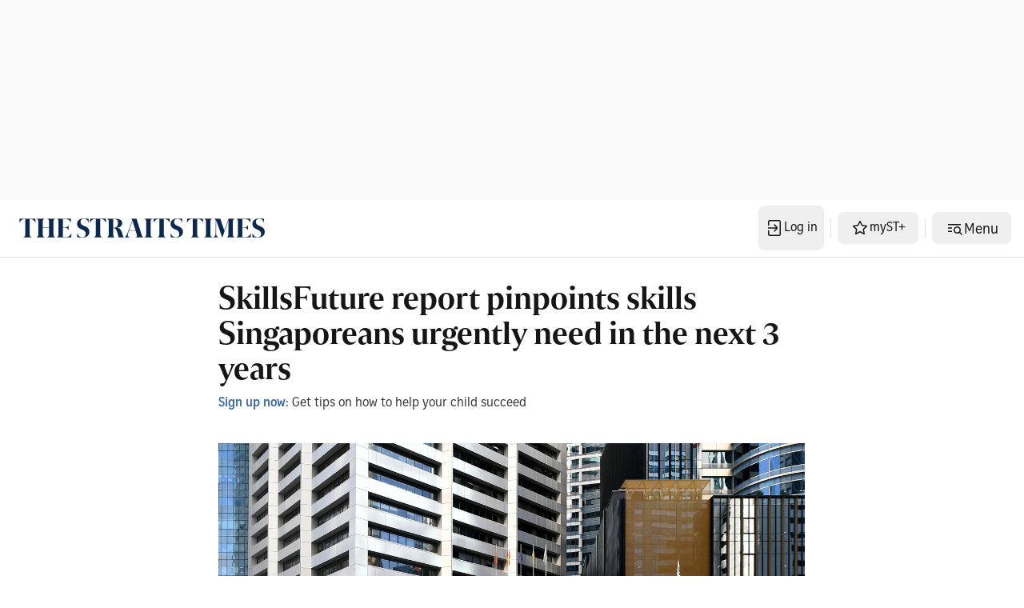

--- FILE ---
content_type: text/html; charset=UTF-8
request_url: https://asianews.network/skillsfuture-report-pinpoints-skills-singaporeans-urgently-need-in-the-next-3-years/
body_size: 13472
content:
<script language="javascript" type="text/javascript">	
	  // alert('hi');
	        alert('You will be reading this on an ANN Member website ');
			window.open('https://www.straitstimes.com/singapore/parenting-education/skillsfuture-report-pinpoints-skills-singaporeans-urgently-need-in-the','_self');
</script>
<!DOCTYPE html>
<html lang="en-US" class="no-js">
<head>
	<meta charset="UTF-8">
	        <meta name="viewport" content="width=device-width, initial-scale=1, maximum-scale=1" />
    	<link rel="profile" href="http://gmpg.org/xfn/11">
	<link rel="pingback" href="https://asianews.network/xmlrpc.php">
	<!--[if lt IE 9]>
	<script src="https://asianews.network/wp-content/themes/newsplus/js/html5.js"></script>
	<![endif]-->
	<meta name='robots' content='index, follow, max-image-preview:large, max-snippet:-1, max-video-preview:-1' />
<title>SkillsFuture report pinpoints skills Singaporeans urgently need in the next 3 years - Asia News NetworkAsia News Network</title>

<!-- Open Graph Meta Tags generated by Blog2Social 873 - https://www.blog2social.com -->
<meta property="og:title" content="SkillsFuture report pinpoints skills Singaporeans urgently need in the next 3 years"/>
<meta property="og:description" content="Educators The Straits Times spoke to said Singaporeans should focus not only on gaining sector-specific skills, but also general skills."/>
<meta property="og:url" content="/skillsfuture-report-pinpoints-skills-singaporeans-urgently-need-in-the-next-3-years/"/>
<meta property="og:image:alt" content="SkillsFuture report pinpoints skills Singaporeans urgently need in the next 3 years"/>
<meta property="og:image" content="https://asianews.network/wp-content/uploads/2021/12/m2-2.jpeg"/>
<!-- Open Graph Meta Tags generated by Blog2Social 873 - https://www.blog2social.com -->
<meta name="twitter:card" content="summary">
<meta name="twitter:title" content="SkillsFuture report pinpoints skills Singaporeans urgently need in the next 3 years"/>
<meta name="twitter:description" content="Educators The Straits Times spoke to said Singaporeans should focus not only on gaining sector-specific skills, but also general skills."/>
<meta name="twitter:image" content="https://asianews.network/wp-content/uploads/2021/12/m2-2.jpeg"/>
<meta name="twitter:image:alt" content="SkillsFuture report pinpoints skills Singaporeans urgently need in the next 3 years"/>
<meta name="author" content="Ann Asianews Network"/>

	<!-- This site is optimized with the Yoast SEO plugin v26.7 - https://yoast.com/wordpress/plugins/seo/ -->
	<meta name="description" content="SkillsFuture report pinpoints skills Singaporeans urgently need in the next 3 years Asia News Network (ANN) is the leading regional alliance of news titles striving to bring the region closer, through an active sharing of editorial content on happenings in the region." />
	<link rel="canonical" href="https://asianews.network/skillsfuture-report-pinpoints-skills-singaporeans-urgently-need-in-the-next-3-years/" />
	<meta name="twitter:label1" content="Written by" />
	<meta name="twitter:data1" content="Ann Asianews Network" />
	<meta name="twitter:label2" content="Est. reading time" />
	<meta name="twitter:data2" content="1 minute" />
	<script type="application/ld+json" class="yoast-schema-graph">{"@context":"https://schema.org","@graph":[{"@type":"Article","@id":"https://asianews.network/skillsfuture-report-pinpoints-skills-singaporeans-urgently-need-in-the-next-3-years/#article","isPartOf":{"@id":"https://asianews.network/skillsfuture-report-pinpoints-skills-singaporeans-urgently-need-in-the-next-3-years/"},"author":{"name":"Ann Asianews Network","@id":"https://asianews.network/#/schema/person/e249d2b07929b31c4b8e1e55bfe8079d"},"headline":"SkillsFuture report pinpoints skills Singaporeans urgently need in the next 3 years","datePublished":"2021-12-09T02:26:47+00:00","dateModified":"2021-12-13T02:41:49+00:00","mainEntityOfPage":{"@id":"https://asianews.network/skillsfuture-report-pinpoints-skills-singaporeans-urgently-need-in-the-next-3-years/"},"wordCount":31,"publisher":{"@id":"https://asianews.network/#organization"},"image":{"@id":"https://asianews.network/skillsfuture-report-pinpoints-skills-singaporeans-urgently-need-in-the-next-3-years/#primaryimage"},"thumbnailUrl":"https://asianews.network/wp-content/uploads/2021/12/m2-2.jpeg","keywords":["Singapore"],"articleSection":["BUSINESS","Home Page","More Headline Bottom Row","More headlines","Policy Matters"],"inLanguage":"en-US"},{"@type":"WebPage","@id":"https://asianews.network/skillsfuture-report-pinpoints-skills-singaporeans-urgently-need-in-the-next-3-years/","url":"https://asianews.network/skillsfuture-report-pinpoints-skills-singaporeans-urgently-need-in-the-next-3-years/","name":"SkillsFuture report pinpoints skills Singaporeans urgently need in the next 3 years - Asia News Network","isPartOf":{"@id":"https://asianews.network/#website"},"primaryImageOfPage":{"@id":"https://asianews.network/skillsfuture-report-pinpoints-skills-singaporeans-urgently-need-in-the-next-3-years/#primaryimage"},"image":{"@id":"https://asianews.network/skillsfuture-report-pinpoints-skills-singaporeans-urgently-need-in-the-next-3-years/#primaryimage"},"thumbnailUrl":"https://asianews.network/wp-content/uploads/2021/12/m2-2.jpeg","datePublished":"2021-12-09T02:26:47+00:00","dateModified":"2021-12-13T02:41:49+00:00","description":"SkillsFuture report pinpoints skills Singaporeans urgently need in the next 3 years Asia News Network (ANN) is the leading regional alliance of news titles striving to bring the region closer, through an active sharing of editorial content on happenings in the region.","breadcrumb":{"@id":"https://asianews.network/skillsfuture-report-pinpoints-skills-singaporeans-urgently-need-in-the-next-3-years/#breadcrumb"},"inLanguage":"en-US","potentialAction":[{"@type":"ReadAction","target":["https://asianews.network/skillsfuture-report-pinpoints-skills-singaporeans-urgently-need-in-the-next-3-years/"]}]},{"@type":"ImageObject","inLanguage":"en-US","@id":"https://asianews.network/skillsfuture-report-pinpoints-skills-singaporeans-urgently-need-in-the-next-3-years/#primaryimage","url":"https://asianews.network/wp-content/uploads/2021/12/m2-2.jpeg","contentUrl":"https://asianews.network/wp-content/uploads/2021/12/m2-2.jpeg","width":860,"height":573,"caption":"SkillsFuture report pinpoints skills Singaporeans urgently need in the next 3 years"},{"@type":"BreadcrumbList","@id":"https://asianews.network/skillsfuture-report-pinpoints-skills-singaporeans-urgently-need-in-the-next-3-years/#breadcrumb","itemListElement":[{"@type":"ListItem","position":1,"name":"Home","item":"https://asianews.network/"},{"@type":"ListItem","position":2,"name":"SkillsFuture report pinpoints skills Singaporeans urgently need in the next 3 years"}]},{"@type":"WebSite","@id":"https://asianews.network/#website","url":"https://asianews.network/","name":"Asia News Network","description":"Bringing Asia Closer","publisher":{"@id":"https://asianews.network/#organization"},"potentialAction":[{"@type":"SearchAction","target":{"@type":"EntryPoint","urlTemplate":"https://asianews.network/?s={search_term_string}"},"query-input":{"@type":"PropertyValueSpecification","valueRequired":true,"valueName":"search_term_string"}}],"inLanguage":"en-US"},{"@type":"Organization","@id":"https://asianews.network/#organization","name":"Asia News Network","url":"https://asianews.network/","logo":{"@type":"ImageObject","inLanguage":"en-US","@id":"https://asianews.network/#/schema/logo/image/","url":"https://asianews.network/wp-content/uploads/2021/07/ANN-logo-new.jpg","contentUrl":"https://asianews.network/wp-content/uploads/2021/07/ANN-logo-new.jpg","width":388,"height":114,"caption":"Asia News Network"},"image":{"@id":"https://asianews.network/#/schema/logo/image/"}},{"@type":"Person","@id":"https://asianews.network/#/schema/person/e249d2b07929b31c4b8e1e55bfe8079d","name":"Ann Asianews Network","image":{"@type":"ImageObject","inLanguage":"en-US","@id":"https://asianews.network/#/schema/person/image/","url":"https://asianews.network/wp-content/uploads/2022/07/271243796_10159947539323586_7041353286216051060_n-96x96.jpeg","contentUrl":"https://asianews.network/wp-content/uploads/2022/07/271243796_10159947539323586_7041353286216051060_n-96x96.jpeg","caption":"Ann Asianews Network"},"description":"Dawn","sameAs":["https://staging.asianews.network"]}]}</script>
	<!-- / Yoast SEO plugin. -->


<link rel="alternate" type="application/rss+xml" title="Asia News Network &raquo; Feed" href="https://asianews.network/feed/" />
<link rel="alternate" type="application/rss+xml" title="Asia News Network &raquo; Comments Feed" href="https://asianews.network/comments/feed/" />
<link rel="alternate" title="oEmbed (JSON)" type="application/json+oembed" href="https://asianews.network/wp-json/oembed/1.0/embed?url=https%3A%2F%2Fasianews.network%2Fskillsfuture-report-pinpoints-skills-singaporeans-urgently-need-in-the-next-3-years%2F" />
<link rel="alternate" title="oEmbed (XML)" type="text/xml+oembed" href="https://asianews.network/wp-json/oembed/1.0/embed?url=https%3A%2F%2Fasianews.network%2Fskillsfuture-report-pinpoints-skills-singaporeans-urgently-need-in-the-next-3-years%2F&#038;format=xml" />
<style id='wp-img-auto-sizes-contain-inline-css' type='text/css'>
img:is([sizes=auto i],[sizes^="auto," i]){contain-intrinsic-size:3000px 1500px}
/*# sourceURL=wp-img-auto-sizes-contain-inline-css */
</style>

<link rel='stylesheet' id='newsplus-fontawesome-css' href='https://asianews.network/wp-content/plugins/newsplus-shortcodes/assets/css/font-awesome.min.css' type='text/css' media='all' />
<link rel='stylesheet' id='newsplus-shortcodes-css' href='https://asianews.network/wp-content/plugins/newsplus-shortcodes/assets/css/newsplus-shortcodes.css' type='text/css' media='all' />
<link rel='stylesheet' id='newsplus-owl-carousel-css' href='https://asianews.network/wp-content/plugins/newsplus-shortcodes/assets/css/owl.carousel.css' type='text/css' media='all' />
<link rel='stylesheet' id='newsplus-prettyphoto-css' href='https://asianews.network/wp-content/plugins/newsplus-shortcodes/assets/css/prettyPhoto.css' type='text/css' media='all' />
<link rel='stylesheet' id='wp-block-library-css' href='https://asianews.network/wp-includes/css/dist/block-library/style.min.css' type='text/css' media='all' />
<style id='global-styles-inline-css' type='text/css'>
:root{--wp--preset--aspect-ratio--square: 1;--wp--preset--aspect-ratio--4-3: 4/3;--wp--preset--aspect-ratio--3-4: 3/4;--wp--preset--aspect-ratio--3-2: 3/2;--wp--preset--aspect-ratio--2-3: 2/3;--wp--preset--aspect-ratio--16-9: 16/9;--wp--preset--aspect-ratio--9-16: 9/16;--wp--preset--color--black: #000000;--wp--preset--color--cyan-bluish-gray: #abb8c3;--wp--preset--color--white: #ffffff;--wp--preset--color--pale-pink: #f78da7;--wp--preset--color--vivid-red: #cf2e2e;--wp--preset--color--luminous-vivid-orange: #ff6900;--wp--preset--color--luminous-vivid-amber: #fcb900;--wp--preset--color--light-green-cyan: #7bdcb5;--wp--preset--color--vivid-green-cyan: #00d084;--wp--preset--color--pale-cyan-blue: #8ed1fc;--wp--preset--color--vivid-cyan-blue: #0693e3;--wp--preset--color--vivid-purple: #9b51e0;--wp--preset--gradient--vivid-cyan-blue-to-vivid-purple: linear-gradient(135deg,rgb(6,147,227) 0%,rgb(155,81,224) 100%);--wp--preset--gradient--light-green-cyan-to-vivid-green-cyan: linear-gradient(135deg,rgb(122,220,180) 0%,rgb(0,208,130) 100%);--wp--preset--gradient--luminous-vivid-amber-to-luminous-vivid-orange: linear-gradient(135deg,rgb(252,185,0) 0%,rgb(255,105,0) 100%);--wp--preset--gradient--luminous-vivid-orange-to-vivid-red: linear-gradient(135deg,rgb(255,105,0) 0%,rgb(207,46,46) 100%);--wp--preset--gradient--very-light-gray-to-cyan-bluish-gray: linear-gradient(135deg,rgb(238,238,238) 0%,rgb(169,184,195) 100%);--wp--preset--gradient--cool-to-warm-spectrum: linear-gradient(135deg,rgb(74,234,220) 0%,rgb(151,120,209) 20%,rgb(207,42,186) 40%,rgb(238,44,130) 60%,rgb(251,105,98) 80%,rgb(254,248,76) 100%);--wp--preset--gradient--blush-light-purple: linear-gradient(135deg,rgb(255,206,236) 0%,rgb(152,150,240) 100%);--wp--preset--gradient--blush-bordeaux: linear-gradient(135deg,rgb(254,205,165) 0%,rgb(254,45,45) 50%,rgb(107,0,62) 100%);--wp--preset--gradient--luminous-dusk: linear-gradient(135deg,rgb(255,203,112) 0%,rgb(199,81,192) 50%,rgb(65,88,208) 100%);--wp--preset--gradient--pale-ocean: linear-gradient(135deg,rgb(255,245,203) 0%,rgb(182,227,212) 50%,rgb(51,167,181) 100%);--wp--preset--gradient--electric-grass: linear-gradient(135deg,rgb(202,248,128) 0%,rgb(113,206,126) 100%);--wp--preset--gradient--midnight: linear-gradient(135deg,rgb(2,3,129) 0%,rgb(40,116,252) 100%);--wp--preset--font-size--small: 13px;--wp--preset--font-size--medium: 20px;--wp--preset--font-size--large: 36px;--wp--preset--font-size--x-large: 42px;--wp--preset--spacing--20: 0.44rem;--wp--preset--spacing--30: 0.67rem;--wp--preset--spacing--40: 1rem;--wp--preset--spacing--50: 1.5rem;--wp--preset--spacing--60: 2.25rem;--wp--preset--spacing--70: 3.38rem;--wp--preset--spacing--80: 5.06rem;--wp--preset--shadow--natural: 6px 6px 9px rgba(0, 0, 0, 0.2);--wp--preset--shadow--deep: 12px 12px 50px rgba(0, 0, 0, 0.4);--wp--preset--shadow--sharp: 6px 6px 0px rgba(0, 0, 0, 0.2);--wp--preset--shadow--outlined: 6px 6px 0px -3px rgb(255, 255, 255), 6px 6px rgb(0, 0, 0);--wp--preset--shadow--crisp: 6px 6px 0px rgb(0, 0, 0);}:where(.is-layout-flex){gap: 0.5em;}:where(.is-layout-grid){gap: 0.5em;}body .is-layout-flex{display: flex;}.is-layout-flex{flex-wrap: wrap;align-items: center;}.is-layout-flex > :is(*, div){margin: 0;}body .is-layout-grid{display: grid;}.is-layout-grid > :is(*, div){margin: 0;}:where(.wp-block-columns.is-layout-flex){gap: 2em;}:where(.wp-block-columns.is-layout-grid){gap: 2em;}:where(.wp-block-post-template.is-layout-flex){gap: 1.25em;}:where(.wp-block-post-template.is-layout-grid){gap: 1.25em;}.has-black-color{color: var(--wp--preset--color--black) !important;}.has-cyan-bluish-gray-color{color: var(--wp--preset--color--cyan-bluish-gray) !important;}.has-white-color{color: var(--wp--preset--color--white) !important;}.has-pale-pink-color{color: var(--wp--preset--color--pale-pink) !important;}.has-vivid-red-color{color: var(--wp--preset--color--vivid-red) !important;}.has-luminous-vivid-orange-color{color: var(--wp--preset--color--luminous-vivid-orange) !important;}.has-luminous-vivid-amber-color{color: var(--wp--preset--color--luminous-vivid-amber) !important;}.has-light-green-cyan-color{color: var(--wp--preset--color--light-green-cyan) !important;}.has-vivid-green-cyan-color{color: var(--wp--preset--color--vivid-green-cyan) !important;}.has-pale-cyan-blue-color{color: var(--wp--preset--color--pale-cyan-blue) !important;}.has-vivid-cyan-blue-color{color: var(--wp--preset--color--vivid-cyan-blue) !important;}.has-vivid-purple-color{color: var(--wp--preset--color--vivid-purple) !important;}.has-black-background-color{background-color: var(--wp--preset--color--black) !important;}.has-cyan-bluish-gray-background-color{background-color: var(--wp--preset--color--cyan-bluish-gray) !important;}.has-white-background-color{background-color: var(--wp--preset--color--white) !important;}.has-pale-pink-background-color{background-color: var(--wp--preset--color--pale-pink) !important;}.has-vivid-red-background-color{background-color: var(--wp--preset--color--vivid-red) !important;}.has-luminous-vivid-orange-background-color{background-color: var(--wp--preset--color--luminous-vivid-orange) !important;}.has-luminous-vivid-amber-background-color{background-color: var(--wp--preset--color--luminous-vivid-amber) !important;}.has-light-green-cyan-background-color{background-color: var(--wp--preset--color--light-green-cyan) !important;}.has-vivid-green-cyan-background-color{background-color: var(--wp--preset--color--vivid-green-cyan) !important;}.has-pale-cyan-blue-background-color{background-color: var(--wp--preset--color--pale-cyan-blue) !important;}.has-vivid-cyan-blue-background-color{background-color: var(--wp--preset--color--vivid-cyan-blue) !important;}.has-vivid-purple-background-color{background-color: var(--wp--preset--color--vivid-purple) !important;}.has-black-border-color{border-color: var(--wp--preset--color--black) !important;}.has-cyan-bluish-gray-border-color{border-color: var(--wp--preset--color--cyan-bluish-gray) !important;}.has-white-border-color{border-color: var(--wp--preset--color--white) !important;}.has-pale-pink-border-color{border-color: var(--wp--preset--color--pale-pink) !important;}.has-vivid-red-border-color{border-color: var(--wp--preset--color--vivid-red) !important;}.has-luminous-vivid-orange-border-color{border-color: var(--wp--preset--color--luminous-vivid-orange) !important;}.has-luminous-vivid-amber-border-color{border-color: var(--wp--preset--color--luminous-vivid-amber) !important;}.has-light-green-cyan-border-color{border-color: var(--wp--preset--color--light-green-cyan) !important;}.has-vivid-green-cyan-border-color{border-color: var(--wp--preset--color--vivid-green-cyan) !important;}.has-pale-cyan-blue-border-color{border-color: var(--wp--preset--color--pale-cyan-blue) !important;}.has-vivid-cyan-blue-border-color{border-color: var(--wp--preset--color--vivid-cyan-blue) !important;}.has-vivid-purple-border-color{border-color: var(--wp--preset--color--vivid-purple) !important;}.has-vivid-cyan-blue-to-vivid-purple-gradient-background{background: var(--wp--preset--gradient--vivid-cyan-blue-to-vivid-purple) !important;}.has-light-green-cyan-to-vivid-green-cyan-gradient-background{background: var(--wp--preset--gradient--light-green-cyan-to-vivid-green-cyan) !important;}.has-luminous-vivid-amber-to-luminous-vivid-orange-gradient-background{background: var(--wp--preset--gradient--luminous-vivid-amber-to-luminous-vivid-orange) !important;}.has-luminous-vivid-orange-to-vivid-red-gradient-background{background: var(--wp--preset--gradient--luminous-vivid-orange-to-vivid-red) !important;}.has-very-light-gray-to-cyan-bluish-gray-gradient-background{background: var(--wp--preset--gradient--very-light-gray-to-cyan-bluish-gray) !important;}.has-cool-to-warm-spectrum-gradient-background{background: var(--wp--preset--gradient--cool-to-warm-spectrum) !important;}.has-blush-light-purple-gradient-background{background: var(--wp--preset--gradient--blush-light-purple) !important;}.has-blush-bordeaux-gradient-background{background: var(--wp--preset--gradient--blush-bordeaux) !important;}.has-luminous-dusk-gradient-background{background: var(--wp--preset--gradient--luminous-dusk) !important;}.has-pale-ocean-gradient-background{background: var(--wp--preset--gradient--pale-ocean) !important;}.has-electric-grass-gradient-background{background: var(--wp--preset--gradient--electric-grass) !important;}.has-midnight-gradient-background{background: var(--wp--preset--gradient--midnight) !important;}.has-small-font-size{font-size: var(--wp--preset--font-size--small) !important;}.has-medium-font-size{font-size: var(--wp--preset--font-size--medium) !important;}.has-large-font-size{font-size: var(--wp--preset--font-size--large) !important;}.has-x-large-font-size{font-size: var(--wp--preset--font-size--x-large) !important;}
/*# sourceURL=global-styles-inline-css */
</style>

<style id='classic-theme-styles-inline-css' type='text/css'>
/*! This file is auto-generated */
.wp-block-button__link{color:#fff;background-color:#32373c;border-radius:9999px;box-shadow:none;text-decoration:none;padding:calc(.667em + 2px) calc(1.333em + 2px);font-size:1.125em}.wp-block-file__button{background:#32373c;color:#fff;text-decoration:none}
/*# sourceURL=/wp-includes/css/classic-themes.min.css */
</style>
<link rel='stylesheet' id='mpp_gutenberg-css' href='https://asianews.network/wp-content/plugins/metronet-profile-picture/dist/blocks.style.build.css' type='text/css' media='all' />
<link rel='stylesheet' id='controlpanel-bar-css-css' href='https://asianews.network/wp-content/mu-plugins/controlpanel-connector/src/../assets/css/controlpanelbar.css' type='text/css' media='all' />
<link rel='stylesheet' id='psacp-public-style-css' href='https://asianews.network/wp-content/plugins/post-slider-and-carousel-pro/assets/css/psacp-public.min.css' type='text/css' media='all' />
<link rel='stylesheet' id='s3dc-client-styles-css' href='https://asianews.network/wp-content/plugins/statut-3d-cube-1.2.4/assets/css/client-styles.css' type='text/css' media='all' />
<link rel='stylesheet' id='search-filter-plugin-styles-css' href='https://asianews.network/wp-content/plugins/search-filter-pro/public/assets/css/search-filter.min.css' type='text/css' media='all' />
<link rel='stylesheet' id='newsplus-style-css' href='https://asianews.network/wp-content/themes/newsplus/style.css' type='text/css' media='all' />
<link rel='stylesheet' id='newsplus-responsive-css' href='https://asianews.network/wp-content/themes/newsplus/responsive.css' type='text/css' media='all' />
<link rel='stylesheet' id='newsplus-user-css' href='https://asianews.network/wp-content/themes/newsplus/user.css' type='text/css' media='all' />
<link rel='stylesheet' id='tmm-css' href='https://asianews.network/wp-content/plugins/team-members/inc/css/tmm_style.css' type='text/css' media='all' />
<link rel='stylesheet' id='newsplus-child-style-css' href='https://asianews.network/wp-content/themes/newsplus-child/style.css' type='text/css' media='all' />
<link rel='stylesheet' id='owl-carousel-css' href='https://asianews.network/wp-content/plugins/kingcomposer/includes/frontend/vendors/owl-carousel/owl.carousel.css' type='text/css' media='all' />
<link rel='stylesheet' id='kc-general-css' href='https://asianews.network/wp-content/plugins/kingcomposer/assets/frontend/css/kingcomposer.min.css' type='text/css' media='all' />
<link rel='stylesheet' id='kc-animate-css' href='https://asianews.network/wp-content/plugins/kingcomposer/assets/css/animate.css' type='text/css' media='all' />
<link rel='stylesheet' id='kc-icon-1-css' href='https://asianews.network/wp-content/plugins/kingcomposer/assets/css/icons.css' type='text/css' media='all' />
<!--n2css--><!--n2js--><script type="text/javascript" src="https://asianews.network/wp-includes/js/jquery/jquery.min.js" id="jquery-core-js"></script>
<script type="text/javascript" src="https://asianews.network/wp-includes/js/jquery/jquery-migrate.min.js" id="jquery-migrate-js"></script>
<script type="text/javascript" src="https://asianews.network/wp-content/plugins/statut-3d-cube-1.2.4/assets/js/three.min.js" id="s3dc-three-js"></script>
<script type="text/javascript" src="https://asianews.network/wp-content/plugins/statut-3d-cube-1.2.4/assets/js/gsap.min.js" id="s3dc-gsap-js"></script>
<script type="text/javascript" src="https://asianews.network/wp-content/plugins/statut-3d-cube-1.2.4/assets/js/base64-assets.js" id="s3dc-base64-assets-js"></script>
<script type="text/javascript" src="https://asianews.network/wp-content/plugins/statut-3d-cube-1.2.4/assets/js/client.js" id="s3dc-client-js"></script>
<script type="text/javascript" id="search-filter-plugin-build-js-extra">
/* <![CDATA[ */
var SF_LDATA = {"ajax_url":"https://asianews.network/wp-admin/admin-ajax.php","home_url":"https://asianews.network/","extensions":[]};
//# sourceURL=search-filter-plugin-build-js-extra
/* ]]> */
</script>
<script type="text/javascript" src="https://asianews.network/wp-content/plugins/search-filter-pro/public/assets/js/search-filter-build.min.js" id="search-filter-plugin-build-js"></script>
<script type="text/javascript" src="https://asianews.network/wp-content/plugins/search-filter-pro/public/assets/js/select2.min.js" id="search-filter-plugin-select2-js"></script>
<script type="text/javascript" src="https://asianews.network/wp-content/themes/newsplus-child/popup/jquery.magnific-popup.min.js" id="magnific_popup_script-js"></script>
<link rel="https://api.w.org/" href="https://asianews.network/wp-json/" /><link rel="alternate" title="JSON" type="application/json" href="https://asianews.network/wp-json/wp/v2/posts/17038" /><link rel="EditURI" type="application/rsd+xml" title="RSD" href="https://asianews.network/xmlrpc.php?rsd" />

<link rel='shortlink' href='https://asianews.network/?p=17038' />
<script type="text/javascript">var kc_script_data={ajax_url:"https://asianews.network/wp-admin/admin-ajax.php"}</script><!-- Stream WordPress user activity plugin v4.1.1 -->
		<style type="text/css">
			.primary-nav {
				background-color:;
			}
			ul.nav-menu > li > a {
				text-shadow: none;
				color:;
			}
			.primary-nav li:hover > a {
				color:;
				border-bottom-color: ;
			}
			ul.nav-menu > li.current-menu-item > a,
			ul.nav-menu > li.current-menu-ancestor > a,
			ul.nav-menu > li.current_page_item > a,
			ul.nav-menu > li.current_page_ancestor > a {
				border-bottom-color: ;
				color:  ;
			}
			.primary-nav li ul {
				background-color:;
			}
			.primary-nav li ul li a {
				color:;
			}
			.primary-nav li ul li:hover > a {
				color:;
				background-color:;
			}
			.sb-title {
				color:;
			}
			#secondary {
				color:;
				background-color:;
			}
			#secondary .sep {
				color:;
			}
			#secondary .widget a,
			#secondary .widget ul a {
				color:;
			}
			#secondary .widget a:hover,
			#secondary .widget ul a:hover {
				color:;
			}
			.sc-title {
				color:;
			}
			#secondary .widget ul li,
			#secondary .post-list > li:after {
				border-bottom-color: ;
			}
		
			#secondary .widget ul ul {
				border-top-color: ;
			}
			#footer {
				color:;
				background-color:;
			}
			body.is-stretched.custom-background {
				background-color:;
			}
			#footer a {
				color:;
			}
			#footer a:hover {
				color:;
			}
		</style>
				<style id="newsplus-custom-css" type="text/css">
		.sp-label-archive { color:#000000;background:#ffffff;}.sp-post .entry-content, .sp-post .card-content, .sp-post.entry-classic{background:#fff9e5;}		#page {
			max-width: 1160px;
		}
		.wrap,
		.primary-nav,
		.is-boxed .top-nav,
		.is-boxed .header-slim.site-header {
			max-width: 1112px;
		}
		@media only screen and (max-width: 1208px) {
			.wrap,
			.primary-nav,
			.is-boxed .top-nav,
			.is-boxed .header-slim.site-header,
			.is-stretched .top-nav .wrap {
				max-width: calc(100% - 48px);
			}
			.is-boxed .sticky-nav,
			.is-boxed .header-slim.sticky-nav,
			.is-boxed #responsive-menu.sticky-nav {
				max-width: calc(97.5% - 48px);
			}
		}
				</style>
		<!--[if lt IE 9]>
	<script src="https://html5shim.googlecode.com/svn/trunk/html5.js"></script>
	<![endif]-->
<style type="text/css" id="newsplus_custom_css">body,body.custom-font-enabled{font-family:'Open Sans'; }h1,h2,h3,h4,h5,h6{font-family:'Open Sans'; }.primary-nav{font-family:'Open Sans'; }</style><style type="text/css">
.psacp-thumb-slider-wrap .psacp-thumb-item .psacp-thumb-cnt { height:200px !important;}
.psacp-post-slider-wrap .owl-nav .owl-next, .psacp-post-slider-wrap .owl-nav .owl-prev {display:none !important;}
.psacp-post-meta {margin:10px 0px 20px 0px !important;}
</style>
<link rel="icon" href="https://asianews.network/wp-content/uploads/2021/10/cropped-ms-icon-310x310-1-32x32.png" sizes="32x32" />
<link rel="icon" href="https://asianews.network/wp-content/uploads/2021/10/cropped-ms-icon-310x310-1-192x192.png" sizes="192x192" />
<link rel="apple-touch-icon" href="https://asianews.network/wp-content/uploads/2021/10/cropped-ms-icon-310x310-1-180x180.png" />
<meta name="msapplication-TileImage" content="https://asianews.network/wp-content/uploads/2021/10/cropped-ms-icon-310x310-1-270x270.png" />
		<style type="text/css" id="wp-custom-css">
			.kc-css-123060 { margin-left:2px !important;}
.kc-css-948375 {width:97% !important;}

.s3dc-cube-wrapper {height:400px !important;margin-bottom:-150px !important;}
canvas {margin-top:-50px !important;height:330px !important;}

.author-description p {font-size:18px !important;}

.author-description .author-title{ margin-bottom:0px !important;font-weight:600 !important;}

.statut-3d-cube-face a {
  pointer-events: auto !important;
  z-index: 10;
  position: relative;
}


.statut-3d-cube-face {
  pointer-events: auto !important;
}
.statut-3d-cube-face a {
  pointer-events: auto !important;
}


.img-border {
	border:1px solid rgba(0,0,0,.12);
}

div.wp-caption .wp-caption-text{ text-align:left;}

#block-3{text-align:right !important;}
.full-width .one-third { width:42% !Important;}

.mfp-iframe-holder .mfp-content{
	width: 36% !Important;height: 400px !Important;
}

.btn-mobile{display:none !important;}

#newsplus-recent-posts-2 .sb-title, #newsplus-recent-posts-2 .list-small .entry-meta, #newsplus-recent-posts-3 .sb-title,#newsplus-recent-posts-3 .list-small .entry-meta { display:none !important;}

#newsplus-recent-posts-2 .list-small-wrap, #newsplus-recent-posts-3 .list-small-wrap{
border: 1px solid #ccc;
    padding-left: 20px;
    padding-right: 20px;
	margin-top: 10px;padding-top:20px;}

#newsplus-recent-posts-2 .list-small-wrap h2, #newsplus-recent-posts-3 .list-small-wrap h2 { font-size:18px !important; color:#272727;}

.newsplus_recent_posts .entry-title {
    position: relative;
    padding-right: 30px; 
}

.newsplus_recent_posts .entry-title::after {
    content: "\f105"; 
    font-family: 'FontAwesome'; 
    font-weight: 900; 
    font-size: 24px;
    color: #e50b14;

    position: absolute;
    right: 0;
    top: 80%;
    transform: translateY(-50%);
}

#newsplus-recent-posts-2 .entry-list.list-small.no-image:last-child::after, #newsplus-recent-posts-3 .entry-list.list-small.no-image:last-child::after {
    display:none !important;
}


@media only screen and (max-width: 1536px) {
	.mfp-iframe-holder .mfp-content {
		width: 46% ! Important;}
}

@media only screen and (max-width: 1440px) {
	.mfp-iframe-holder .mfp-content {
		width: 50% ! Important;}
}

@media only screen and (max-width: 1280px) {
	.mfp-iframe-holder .mfp-content {
		width: 55% ! Important;}
}

@media only screen and (max-width: 1000px) {
	.mfp-iframe-holder .mfp-content {
		width: 85% ! Important;}
}

@media only screen and (max-width: 600px) {
	.full-width .one-third { width:100% !Important;}
	.btn-mobile{display:flex !important;}
	.btn-desk{display:none !important;}
	.mfp-iframe-holder .mfp-content {width:100% !important; height:480px !important;}
}

		</style>
		
	<!-- Google Tag Manager -->
<script>(function(w,d,s,l,i){w[l]=w[l]||[];w[l].push({'gtm.start':
new Date().getTime(),event:'gtm.js'});var f=d.getElementsByTagName(s)[0],
j=d.createElement(s),dl=l!='dataLayer'?'&l='+l:'';j.async=true;j.src=
'https://www.googletagmanager.com/gtm.js?id='+i+dl;f.parentNode.insertBefore(j,f);
})(window,document,'script','dataLayer','GTM-WFK73FL');</script>
<!-- End Google Tag Manager -->
<script type='text/javascript' src='https://platform-api.sharethis.com/js/sharethis.js#property=62e8e941111cf3001970874f&product=sop' async='async'></script>
<link rel='stylesheet' id='newsplus_google_fonts_open_sans300300italicregularitalic600600italic700700italic800800italic-css' href='//fonts.googleapis.com/css?family=Open+Sans%3A300%2C300italic%2Cregular%2Citalic%2C600%2C600italic%2C700%2C700italic%2C800%2C800italic&#038;ver=1cc3f48445bbacaf5a50950a161a52cd' type='text/css' media='all' />
</head>

<body class="wp-singular post-template-default single single-post postid-17038 single-format-standard wp-theme-newsplus wp-child-theme-newsplus-child kc-css-system is-boxed split-70-30 layout-ca scheme-customizer">
	<!-- Google Tag Manager (noscript) -->
<noscript><iframe src="https://www.googletagmanager.com/ns.html?id=GTM-WFK73FL"
height="0" width="0" style="display:none;visibility:hidden"></iframe></noscript>
<!-- End Google Tag Manager (noscript) -->
	        <div class="wrap top-widget-area">
        <aside id="text-3" class="twa-wrap widget_text">			<div class="textwidget"></div>
		</aside>        </div><!-- .top-widget-area -->
        <div id="page" class="hfeed site clear">
                <header id="header" class="site-header">
                <div class="wrap full-width clear">    
                    <div class="brand column one-third">
        <h4 class="site-title"><a href="https://asianews.network/" title="Asia News Network" rel="home"><img src="https://asianews.network/wp-content/uploads/2021/07/ANN-logo-new.jpg" srcset="https://asianews.network/wp-content/uploads/2021/07/ANN-logo-new.jpg 1x, https://asianews.network/wp-content/uploads/2021/07/ANN-logo-new.jpg 2x" alt="Asia News Network" /></a></h4>    </div><!-- .column one-third -->
		<div class="column one-third last">
			<aside id="block-3" class="hwa-wrap widget_block">January 21, 2026
<br>
    <div style="color:black;background-color:#e7e7e7;padding:5px 10px;text-align:justify;font-size:11px;display:none;" > We are closed Dec 31 and Jan 1, and we'll be back on Friday, Jan 2. Happy New Year! </div>
</aside>		</div><!-- .column one-third last -->
	                </div><!-- #header .wrap -->
            </header><!-- #header -->
        					<div id="responsive-menu" class="resp-main">
                        <div class="wrap">
							                         
                            <h3 class="menu-button"><span class="screen-reader-text">Menu</span>Menu<span class="toggle-icon"><span class="bar-1"></span><span class="bar-2"></span><span class="bar-3"></span></span></h3>
                        </div><!-- /.wrap -->
						<nav class="menu-drop"></nav><!-- /.menu-drop -->                        
					</div><!-- /#responsive-menu -->
				            <nav id="main-nav" class="primary-nav">
                <div class="wrap clearfix">
                    <ul id="menu-primary-menu" class="nav-menu clear"><li id="menu-item-7874" class="menu-item menu-item-type-custom menu-item-object-custom menu-item-home menu-item-7874"><a href="https://asianews.network/">Home</a></li>
<li id="menu-item-8687" class="menu-item menu-item-type-post_type menu-item-object-page menu-item-has-children menu-item-8687"><a href="https://asianews.network/domestic-affairs/">Around Asia</a>
<ul class="sub-menu">
	<li id="menu-item-11066" class="menu-item menu-item-type-custom menu-item-object-custom menu-item-11066"><a href="https://asianews.network/tag/Afghanistan/">Afghanistan</a></li>
	<li id="menu-item-9922" class="menu-item menu-item-type-custom menu-item-object-custom menu-item-9922"><a href="https://asianews.network/tag/bangladesh/">Bangladesh</a></li>
	<li id="menu-item-9923" class="menu-item menu-item-type-custom menu-item-object-custom menu-item-9923"><a href="https://asianews.network/tag/bhutan/">Bhutan</a></li>
	<li id="menu-item-9924" class="menu-item menu-item-type-custom menu-item-object-custom menu-item-9924"><a href="https://asianews.network/tag/brunei/">Brunei</a></li>
	<li id="menu-item-9925" class="menu-item menu-item-type-custom menu-item-object-custom menu-item-9925"><a href="https://asianews.network/tag/cambodia/">Cambodia</a></li>
	<li id="menu-item-9926" class="menu-item menu-item-type-custom menu-item-object-custom menu-item-9926"><a href="https://asianews.network/tag/china/">Chinese Mainland</a></li>
	<li id="menu-item-9927" class="menu-item menu-item-type-custom menu-item-object-custom menu-item-9927"><a href="https://asianews.network/tag/taiwan/">Taiwan</a></li>
	<li id="menu-item-10969" class="menu-item menu-item-type-custom menu-item-object-custom menu-item-10969"><a href="https://asianews.network/tag/hong-kong/">Hong Kong</a></li>
	<li id="menu-item-9928" class="menu-item menu-item-type-custom menu-item-object-custom menu-item-9928"><a href="https://asianews.network/tag/india/">India</a></li>
	<li id="menu-item-9929" class="menu-item menu-item-type-custom menu-item-object-custom menu-item-9929"><a href="https://asianews.network/tag/indonesia/">Indonesia</a></li>
	<li id="menu-item-9931" class="menu-item menu-item-type-custom menu-item-object-custom menu-item-9931"><a href="https://asianews.network/tag/laos/">Laos</a></li>
	<li id="menu-item-9930" class="menu-item menu-item-type-custom menu-item-object-custom menu-item-9930"><a href="https://asianews.network/tag/japan/">Japan</a></li>
	<li id="menu-item-9932" class="menu-item menu-item-type-custom menu-item-object-custom menu-item-9932"><a href="https://asianews.network/tag/malaysia/">Malaysia</a></li>
	<li id="menu-item-9933" class="menu-item menu-item-type-custom menu-item-object-custom menu-item-9933"><a href="https://asianews.network/tag/mongolia/">Mongolia</a></li>
	<li id="menu-item-9934" class="menu-item menu-item-type-custom menu-item-object-custom menu-item-9934"><a href="https://asianews.network/tag/myanmar/">Myanmar</a></li>
	<li id="menu-item-9935" class="menu-item menu-item-type-custom menu-item-object-custom menu-item-9935"><a href="https://asianews.network/tag/nepal/">Nepal</a></li>
	<li id="menu-item-9936" class="menu-item menu-item-type-custom menu-item-object-custom menu-item-9936"><a href="https://asianews.network/tag/pakistan/">Pakistan</a></li>
	<li id="menu-item-9937" class="menu-item menu-item-type-custom menu-item-object-custom menu-item-9937"><a href="https://asianews.network/tag/philippines/">Philippines</a></li>
	<li id="menu-item-9938" class="menu-item menu-item-type-custom menu-item-object-custom menu-item-9938"><a href="https://asianews.network/tag/south-korea/">South Korea</a></li>
	<li id="menu-item-11068" class="menu-item menu-item-type-custom menu-item-object-custom menu-item-11068"><a href="https://asianews.network/tag/North-Korea/">North Korea</a></li>
	<li id="menu-item-10833" class="menu-item menu-item-type-custom menu-item-object-custom menu-item-10833"><a href="https://asianews.network/tag/singapore/">Singapore</a></li>
	<li id="menu-item-9939" class="menu-item menu-item-type-custom menu-item-object-custom menu-item-9939"><a href="https://asianews.network/tag/sri-lanka/">Sri Lanka</a></li>
	<li id="menu-item-9941" class="menu-item menu-item-type-custom menu-item-object-custom menu-item-9941"><a href="https://asianews.network/tag/thailand/">Thailand</a></li>
	<li id="menu-item-9942" class="menu-item menu-item-type-custom menu-item-object-custom menu-item-9942"><a href="https://asianews.network/tag/vietnam/">Vietnam</a></li>
</ul>
</li>
<li id="menu-item-8694" class="menu-item menu-item-type-post_type menu-item-object-page menu-item-8694"><a href="https://asianews.network/region-affair/">Geopolitics</a></li>
<li id="menu-item-93179" class="menu-item menu-item-type-post_type menu-item-object-page menu-item-has-children menu-item-93179"><a href="https://asianews.network/in-depth/">In–Depth</a>
<ul class="sub-menu">
	<li id="menu-item-59146" class="menu-item menu-item-type-post_type menu-item-object-page menu-item-59146"><a href="https://asianews.network/indepth-inside-pacific-islands/">Inside Pacific Islands</a></li>
	<li id="menu-item-59145" class="menu-item menu-item-type-post_type menu-item-object-page menu-item-59145"><a href="https://asianews.network/in-depth-celebrating-the-k-wave/">Celebrating the K-wave</a></li>
	<li id="menu-item-93180" class="menu-item menu-item-type-post_type menu-item-object-page menu-item-93180"><a href="https://asianews.network/ai-chatbot/">The meteoric rise of Chatbots,<br /> and the lurking risks</a></li>
</ul>
</li>
<li id="menu-item-8689" class="menu-item menu-item-type-post_type menu-item-object-page menu-item-has-children menu-item-8689"><a href="https://asianews.network/business/">Business</a>
<ul class="sub-menu">
	<li id="menu-item-10765" class="menu-item menu-item-type-custom menu-item-object-custom menu-item-10765"><a href="https://asianews.network/category/business/technology/">Technology</a></li>
	<li id="menu-item-10766" class="menu-item menu-item-type-custom menu-item-object-custom menu-item-10766"><a href="https://asianews.network/category/business/economic-affairs/">Economic Affairs</a></li>
	<li id="menu-item-10767" class="menu-item menu-item-type-custom menu-item-object-custom menu-item-10767"><a href="https://asianews.network/category/business/corporate-buzz/">Corporate Buzz</a></li>
	<li id="menu-item-10768" class="menu-item menu-item-type-custom menu-item-object-custom menu-item-10768"><a href="https://asianews.network/category/business/big-picture/">Big Picture</a></li>
	<li id="menu-item-10769" class="menu-item menu-item-type-custom menu-item-object-custom menu-item-10769"><a href="https://asianews.network/category/business/policy-matters/">Policy matters</a></li>
	<li id="menu-item-53064" class="menu-item menu-item-type-taxonomy menu-item-object-category menu-item-53064"><a href="https://asianews.network/category/business/agriculture/">Agriculture</a></li>
	<li id="menu-item-10770" class="menu-item menu-item-type-custom menu-item-object-custom menu-item-10770"><a href="https://asianews.network/category/business/transportation/">Transportation</a></li>
	<li id="menu-item-54215" class="menu-item menu-item-type-taxonomy menu-item-object-category menu-item-54215"><a href="https://asianews.network/category/business/energy/">Energy</a></li>
	<li id="menu-item-10771" class="menu-item menu-item-type-custom menu-item-object-custom menu-item-10771"><a href="#">Markets</a></li>
	<li id="menu-item-10772" class="menu-item menu-item-type-custom menu-item-object-custom menu-item-10772"><a href="https://asianews.network/tag/gaming/">Gaming</a></li>
</ul>
</li>
<li id="menu-item-8692" class="menu-item menu-item-type-post_type menu-item-object-page menu-item-8692"><a href="https://asianews.network/opinion/">Opinion</a></li>
<li id="menu-item-7883" class="menu-item menu-item-type-custom menu-item-object-custom menu-item-has-children menu-item-7883"><a href="https://asianews.network/life-style/">Lifestyle</a>
<ul class="sub-menu">
	<li id="menu-item-92276" class="menu-item menu-item-type-custom menu-item-object-custom menu-item-92276"><a href="https://asianews.network/category/sports-games/">Sport &#038; Games</a></li>
	<li id="menu-item-10773" class="menu-item menu-item-type-custom menu-item-object-custom menu-item-10773"><a href="https://asianews.network/category/lifestyle/work-life/">Work &#038; Life</a></li>
	<li id="menu-item-10780" class="menu-item menu-item-type-custom menu-item-object-custom menu-item-10780"><a href="https://asianews.network/category/lifestyle/social-media/">Social Media</a></li>
	<li id="menu-item-53069" class="menu-item menu-item-type-taxonomy menu-item-object-category menu-item-53069"><a href="https://asianews.network/category/lifestyle/culture/">Culture</a></li>
	<li id="menu-item-10774" class="menu-item menu-item-type-custom menu-item-object-custom menu-item-10774"><a href="https://asianews.network/category/lifestyle/entertainment-the-arts/">Entertainment &#038; Arts</a></li>
	<li id="menu-item-10775" class="menu-item menu-item-type-custom menu-item-object-custom menu-item-10775"><a href="https://asianews.network/category/lifestyle/asian-flavours/">Asian Flavours</a></li>
	<li id="menu-item-10776" class="menu-item menu-item-type-custom menu-item-object-custom menu-item-10776"><a href="https://asianews.network/category/lifestyle/books/">Books</a></li>
	<li id="menu-item-10778" class="menu-item menu-item-type-custom menu-item-object-custom menu-item-10778"><a href="https://asianews.network/category/lifestyle/travel-and-tourism/">Travel &#038; Tourism</a></li>
	<li id="menu-item-10782" class="menu-item menu-item-type-custom menu-item-object-custom menu-item-10782"><a href="https://asianews.network/category/lifestyle/nature/">Nature</a></li>
</ul>
</li>
<li id="menu-item-9116" class="menu-item menu-item-type-post_type menu-item-object-page menu-item-9116"><a href="https://asianews.network/about-us/">About us</a></li>
<li id="menu-item-11865" class="menu-item menu-item-type-custom menu-item-object-custom menu-item-11865"><a href="https://asianews.network/?s=" title="Search all story"><i class="fa fa-search" aria-hidden="true"></i></a></li>
</ul>     
                    
                </div><!-- .primary-nav .wrap -->
            </nav><!-- #main-nav -->
		
		        <div id="main">
            <div class="wrap clearfix">
            	<div class="main-row clearfix"> <header class="entry-header single-meta">
                                <ol itemscope itemtype="https://schema.org/BreadcrumbList" class="breadcrumbs"><li itemprop="itemListElement" itemscope itemtype="https://schema.org/ListItem"><a itemprop="item" href="https://asianews.network"><span itemprop="name">Home</span></a><meta itemprop="position" content="1" /></li><li itemprop="itemListElement" itemscope itemtype="https://schema.org/ListItem"><a itemprop="item" href="https://asianews.network/category/business/"><span itemprop="name">BUSINESS</span></a><meta itemprop="position" content="2" /></li><li itemprop="itemListElement" itemscope itemtype="https://schema.org/ListItem"><span itemprop="name">SkillsFuture report pinpoints skills Singaporeans urgently need in the next 3 years</span><meta itemprop="position" content="3" /></ol><h1 class="entry-title">SkillsFuture report pinpoints skills Singaporeans urgently need in the next 3 years</h1><p style="color:rgba(0,0,0,.7);font-size:18px">Educators The Straits Times spoke to said Singaporeans should focus not only on gaining sector-specific skills, but also general skills.</p><p style="color: rgb(153, 153, 153) !important;"><div class="author-info"><div class="author-avatar author-avatar-64"><img src="https://asianews.network/wp-content/uploads/2022/07/271243796_10159947539323586_7041353286216051060_n-96x96.jpeg" alt="Ann Asianews Network"/></div><div class="author-description"><h3 class="author-title">Ann Asianews Network</h3><p>Dawn</p>						<p class="author-link">
							<a class="more-link" href="https://asianews.network/author/may_admin/" rel="author">
								View all posts by Ann Asianews Network <span class="meta-nav">&rarr;</span>							</a>
						</p><!-- .author-link	-->
									</div><!-- .author-description -->
			</div><!-- .author-info -->
			                            
</header>
<div id="primary" class="site-content" style='padding-right:20px !important;'>
	<div class="primary-row">
        <div id="content" role="main">
			
			
                    <article  id="post-17038" class="newsplus main-article post-17038 post type-post status-publish format-standard has-post-thumbnail hentry category-business category-home-page category-more-headline-bottom-row category-more-headlines category-policy-matters tag-singapore">
                                                <header class="entry-header single-meta">
                                <div class="single-post-thumb"><img src="https://asianews.network/wp-content/uploads/bfi_thumb/m2-2-72seoqsryvyrh16o6a47t8u0l6eztv2923gnombs08w.jpeg" class="attachment-post-thumbnail wp-post-image" alt="m2-2.jpeg"></div>                            </header>
                        
                        <div class="entry-content articlebody">
							 <p style="font-size:14px;color:#999 !important"><i class="fa fa-calendar" aria-hidden="true"  style="color:#999"></i>  December 9, 2021</p>                            <p>Educators The Straits Times spoke to said Singaporeans should focus not only on gaining sector-specific skills, but also general skills.</p>
                        </div><!-- .entry-content -->

                        <footer class="entry-footer">
                            <div class="tag-wrap"><ul class="tag-list"><li><a href="https://asianews.network/tag/singapore/" rel="tag">Singapore</a></li></ul></div>                        </footer><!-- .entry-footer -->
											
                    </article><!-- #post-17038 -->

                    			<nav class="navigation post-navigation" role="navigation" aria-label="Posts">
		<h2 class="screen-reader-text">Post navigation</h2>
		<div class="nav-links">
						<div class="nav-previous"><a href="https://www.phnompenhpost.com/national/minister-half-villages-lack-clean-water-access"  target="_blank" rel="prev"><span class="meta-nav" aria-hidden="true">Previous</span> <span class="screen-reader-text">Previous post:</span> <span class="post-title">Half of villages lack clean water access: Cambodia minister</span></a></div>			
			
						<div class="nav-next"><a href="https://the-japan-news.com/news/article/0008065312"  target="_blank"  rel="next"><span class="meta-nav" aria-hidden="true">Next</span> <span class="screen-reader-text">Next post:</span> <span class="post-title">Covid-19 prevents relatives from seeing deceased at funerals</span></a></div>			</div>
	</nav>
			
<div id="comments" class="comments-area">

	
</div><!-- #comments -->
			
			
        </div><!-- #content -->
            </div><!-- .primary-row -->
</div><!-- #primary -->
<div id="sidebar" class="widget-area" role="complementary">
<aside id="custom_html-8" class="widget_text widget widget_custom_html"><div class="textwidget custom-html-widget"><h2 class="newsplus-title st-label red fs-14 kc-elm kc-css-386193"><span class="main-text">SPECIAL REPORTS</span></h2></div></aside><aside id="custom_html-5" class="widget_text widget widget_custom_html"><div class="textwidget custom-html-widget"><div class='s3dc-dataset' data-side1='https://asianews.network/wp-content/uploads/2026/01/st-sp-2.jpg' data-side2='https://asianews.network/wp-content/uploads/2026/01/bb-sp.jpg' data-side3='https://asianews.network/wp-content/uploads/2026/01/tk-sp-1.jpg' data-side4='https://asianews.network/wp-content/uploads/2026/01/st-sp-3.jpg' data-link1='https://asianews.network/scrapping-direct-regional-elections-in-indonesia-shifts-power-to-elites-analysts-warn/' data-link2='https://asianews.network/why-everything-costs-more/' data-link3='https://asianews.network/how-far-should-abortion-limits-stretch-in-korea/' data-link4='https://asianews.network/direct-flights-to-china-too-atrocious-fly-to-hong-kong-first-then-switch-to-high-speed-rail/' data-target='_blank' data-clickable='1' data-antialiasing='1' ></div></div></aside><aside id="custom_html-21" class="widget_text widget widget_custom_html"><div class="textwidget custom-html-widget"><p style="text-align: center;"><em>Double-click to read</em></p></div></aside><aside id="custom_html-6" class="widget_text widget widget_custom_html"><div class="textwidget custom-html-widget"><div style="background-color:#393a39;color:#000;padding-left:15px;padding-bottom:20px"><h3 style="text-align: center; color: #ffffff; font-size: 20px !important;line-height:24px; padding-top: 30px;font-weight:400 !important;">Sign up ANN Newsletter</h3>



<div class="button-group btn-desk" style="display: flex; gap: 10px; justify-content: center; align-items: center;"><a class="subscribePopupD" href="'#'"><button class="btn red-btn" style="padding: 10px 20px; font-size: 18px; border: none; border-radius: 0px; cursor: pointer; color: white; width: 240px; background: linear-gradient(to bottom, #a4080f, red);">THE ANN DISPATCH</button></a></div>
<div class="button-group btn-desk" style="display: flex; gap: 10px; justify-content: center; align-items: center; padding-top: 15px; padding-bottom: 15px;"><a class="subscribePopupL" href="'#'"><button class="btn grey-btn" style="padding: 10px 20px; font-size: 18px; border: none; border-radius: 0px; cursor: pointer; color: #000; width: 240px; background: linear-gradient(to bottom, #e7e7e7, #666);">ANN LIFE</button></a></div>
<div class="button-group btn-mobile" style="display: flex; gap: 10px; justify-content: center; align-items: center;"><a class="subscribePopupDM" href="'#'"><button class="btn red-btn" style="padding: 10px 20px; font-size: 18px; border: none; border-radius: 0px; cursor: pointer; color: white; width: 240px; background: linear-gradient(to bottom, #a4080f, red);">THE ANN DISPATCH</button></a></div>
<div class="button-group btn-mobile" style="display: flex; gap: 10px; justify-content: center; align-items: center; padding-top: 15px; padding-bottom: 15px;"><a class="subscribePopupLM" href="'#'"><button class="btn grey-btn" style="padding: 10px 20px; font-size: 18px; border: none; border-radius: 0px; cursor: pointer; color: #000; width: 240px; background: linear-gradient(to bottom, #e7e7e7, #666);">ANN LIFE</button></a></div>


</div></div></aside><aside id="custom_html-7" class="widget_text widget widget_custom_html"><div class="textwidget custom-html-widget"><div style="background-color:#f1f1f1;color:#000;padding-left:15px;padding-bottom:20px">
	<h3 style="padding-top:10px;padding-bottom:5px">
		Follow Us
	</h3>
	
	<ul>
		<li style="display:inline"><a href="https://www.facebook.com/TheAsiaNewsNetwork/">	<img src="https://asianews.network/wp-content/uploads/2021/06/facebook.png"></a></li>
		<li style="display:inline"><a href="https://twitter.com/asianewsnetwork">	<img src="https://asianews.network/wp-content/uploads/2021/06/twitter.png"></a></li>
	</ul>

	
</div></div></aside></div><!-- #sidebar -->            </div><!-- .row -->
        </div><!-- #main .wrap -->
    </div><!-- #main -->
            <div id="secondary" class="columns-1" role="complementary" style='background-color:#e7e7e7'>
			
            <div class="wrap clearfix">
                <div class="row">

                <aside id="text-2" class="widget widget_text">			<div class="textwidget"><section id="fullwidth-bg" class="kc-elm kc-css-97190 kc_row">
<div class="kc-row-container kc-container sponsor-about">
<div class="kc-wrap-columns">
<div class="kc-elm kc-css-991655 kc_col-sm-12 kc_column kc_col-sm-12">
<div class="kc-col-container">
<div class="kc-elm kc-css-783225 kc_row kc_row_inner">
<div class="kc-elm kc-css-376562 kc_col-of-5 kc_column_inner kc_col-of-5">
<div class="kc_wrapper kc-col-inner-container">
<div class="kc-elm kc-css-828313 kc_shortcode kc_single_image">
<p><a title="" href="https://kuenselonline.com/" target="_self"><br />
<img decoding="async" class="" src="https://asianews.network/wp-content/uploads/2021/06/kunsel.png" alt="" /> </a></p>
</div>
</div>
</div>
<div class="kc-elm kc-css-353988 kc_col-of-5 kc_column_inner kc_col-of-5">
<div class="kc_wrapper kc-col-inner-container">
<div class="kc-elm kc-css-434085 kc_shortcode kc_single_image">
<p><a title="" href="https://borneobulletin.com.bn/" target="_self"><br />
<img decoding="async" class="" src="https://asianews.network/wp-content/uploads/2021/06/bblogo-1.png" alt="" /> </a></p>
</div>
</div>
</div>
<div class="kc-elm kc-css-347188 kc_col-of-5 kc_column_inner kc_col-of-5">
<div class="kc_wrapper kc-col-inner-container">
<div class="kc-elm kc-css-846632 kc_shortcode kc_single_image">
<p><a title="" href="https://www.phnompenhpost.com/" target="_self"><br />
<img decoding="async" class="" src="https://asianews.network/wp-content/uploads/2021/06/phanonphen.png" alt="" /> </a></p>
</div>
</div>
</div>
<div class="kc-elm kc-css-646370 kc_col-of-5 kc_column_inner kc_col-of-5">
<div class="kc_wrapper kc-col-inner-container">
<div class="kc-elm kc-css-645882 kc_shortcode kc_single_image">
<p><a title="" href="https://www.chinadaily.com.cn/" target="_self"><br />
<img decoding="async" class="" src="https://asianews.network/wp-content/uploads/2021/06/china-daily1.png" alt="" /> </a></p>
</div>
</div>
</div>
<div class="kc-elm kc-css-557327 kc_col-of-5 kc_column_inner kc_col-of-5">
<div class="kc_wrapper kc-col-inner-container">
<div class="kc-elm kc-css-423428 kc_shortcode kc_single_image">
<p><a title="" href="https://www.thedailystar.net/" target="_self"><br />
<img decoding="async" class="" src="https://asianews.network/wp-content/uploads/2021/06/the-daily1.png" alt="" /> </a></p>
</div>
</div>
</div>
</div>
<div class="kc-elm kc-css-929372" style="height: 0px; clear: both; width: 100%;"></div>
<div class="kc-elm kc-css-158814 kc_row kc_row_inner">
<div class="kc-elm kc-css-351481 kc_col-of-5 kc_column_inner kc_col-of-5">
<div class="kc_wrapper kc-col-inner-container">
<div class="kc-elm kc-css-788115 kc_shortcode kc_single_image">
<p><a title="" href="https://www.thestatesman.com/" target="_self"><br />
<img decoding="async" class="" src="https://asianews.network/wp-content/uploads/2021/06/the-statesman-logo-new.png" alt="" /> </a></p>
</div>
</div>
</div>
<div class="kc-elm kc-css-887910 kc_col-of-5 kc_column_inner kc_col-of-5">
<div class="kc_wrapper kc-col-inner-container">
<div class="kc-elm kc-css-471691 kc_shortcode kc_single_image">
<p><a title="" href="https://www.thejakartapost.com/" target="_self"><br />
<img decoding="async" class="" src="https://asianews.network/wp-content/uploads/2021/06/logojakpostbig1.png" alt="" /> </a></p>
</div>
</div>
</div>
<div class="kc-elm kc-css-708380 kc_col-of-5 kc_column_inner kc_col-of-5">
<div class="kc_wrapper kc-col-inner-container">
<div class="kc-elm kc-css-197072 kc_shortcode kc_single_image">
<p><a title="" href="https://japannews.yomiuri.co.jp/" target="_self"><br />
<img decoding="async" class="" src="https://asianews.network/wp-content/uploads/2022/03/The-Japan-News-LOGO-small.jpg" alt="" /> </a></p>
</div>
</div>
</div>
<div class="kc-elm kc-css-201293 kc_col-of-5 kc_column_inner kc_col-of-5">
<div class="kc_wrapper kc-col-inner-container">
<div class="kc-elm kc-css-472852 kc_shortcode kc_single_image">
<p><a title="" href="https://www.vientianetimes.org.la/" target="_self"><br />
<img decoding="async" class="" src="https://asianews.network/wp-content/uploads/2021/06/vien.png" alt="" /> </a></p>
</div>
</div>
</div>
<div class="kc-elm kc-css-706590 kc_col-of-5 kc_column_inner kc_col-of-5">
<div class="kc_wrapper kc-col-inner-container">
<div class="kc-elm kc-css-258358 kc_shortcode kc_single_image">
<p><a title="" href="https://www.vientianetimes.org.la/" target="_self"><br />
<img decoding="async" class="" src="https://asianews.network/wp-content/uploads/2021/06/mysinchew_logo1.png" alt="" /> </a></p>
</div>
</div>
</div>
</div>
<div class="kc-elm kc-css-936566" style="height: 0px; clear: both; width: 100%;"></div>
<div class="kc-elm kc-css-4299 kc_row kc_row_inner">
<div class="kc-elm kc-css-699310 kc_col-of-5 kc_column_inner kc_col-of-5">
<div class="kc_wrapper kc-col-inner-container">
<div class="kc-elm kc-css-675588 kc_shortcode kc_single_image">
<p><a title="" href="https://www.thestar.com.my/" target="_self"><br />
<img decoding="async" class="" src="https://asianews.network/wp-content/uploads/2024/03/The-star-logo-member-1.png" alt="" /> </a></p>
</div>
</div>
</div>
<div class="kc-elm kc-css-602105 kc_col-of-5 kc_column_inner kc_col-of-5">
<div class="kc_wrapper kc-col-inner-container">
<div class="kc-elm kc-css-607341 kc_shortcode kc_single_image">
<p><a title="" href="https://mongolia.gogo.mn/" target="_self"><br />
<img decoding="async" class="" src="https://asianews.network/wp-content/uploads/2021/06/gogo-logo-mongolia.png" alt="" /> </a></p>
</div>
</div>
</div>
<div class="kc-elm kc-css-135088 kc_col-of-5 kc_column_inner kc_col-of-5">
<div class="kc_wrapper kc-col-inner-container">
<div class="kc-elm kc-css-902166 kc_shortcode kc_single_image">
<p><a title="" href="https://news-eleven.com/" target="_self"><br />
<img decoding="async" class="" src="https://asianews.network/wp-content/uploads/2021/06/eleven-logo.png" alt="" /> </a></p>
</div>
</div>
</div>
<div class="kc-elm kc-css-915266 kc_col-of-5 kc_column_inner kc_col-of-5">
<div class="kc_wrapper kc-col-inner-container">
<div class="kc-elm kc-css-965674 kc_shortcode kc_single_image">
<p><a title="" href="https://kathmandupost.com/" target="_self"><br />
<img decoding="async" class="" src="https://asianews.network/wp-content/uploads/2021/06/thekathmandupost-logo1.png" alt="" /> </a></p>
</div>
</div>
</div>
<div class="kc-elm kc-css-568179 kc_col-of-5 kc_column_inner kc_col-of-5">
<div class="kc_wrapper kc-col-inner-container">
<div class="kc-elm kc-css-930437 kc_shortcode kc_single_image">
<p><a title="" href="https://www.dawn.com/" target="_self"><br />
<img decoding="async" class="" src="https://asianews.network/wp-content/uploads/2021/06/dawn-logo.png" alt="" /> </a></p>
</div>
</div>
</div>
</div>
<div class="kc-elm kc-css-30065" style="height: 0px; clear: both; width: 100%;"></div>
<div class="kc-elm kc-css-248327 kc_row kc_row_inner">
<div class="kc-elm kc-css-916322 kc_col-of-5 kc_column_inner kc_col-of-5">
<div class="kc_wrapper kc-col-inner-container">
<div class="kc-elm kc-css-728282 kc_shortcode kc_single_image">
<p><a title="" href="https://www.inquirer.net/" target="_self"><br />
<img decoding="async" class="" src="https://asianews.network/wp-content/uploads/2021/06/inquirerdotnet_20161.png" alt="" /> </a></p>
</div>
</div>
</div>
<div class="kc-elm kc-css-406618 kc_col-of-5 kc_column_inner kc_col-of-5">
<div class="kc_wrapper kc-col-inner-container">
<div class="kc-elm kc-css-764289 kc_shortcode kc_single_image">
<p><a title="" href="http://www.straitstimes.com" target="_self"><br />
<img decoding="async" class="" src="https://asianews.network/wp-content/uploads/2021/06/the-straits-times-logo1.png" alt="" /> </a></p>
</div>
</div>
</div>
<div class="kc-elm kc-css-294610 kc_col-of-5 kc_column_inner kc_col-of-5">
<div class="kc_wrapper kc-col-inner-container">
<div class="kc-elm kc-css-908449 kc_shortcode kc_single_image">
<p><a title="" href="http://www.koreaherald.com/" target="_self"><br />
<img decoding="async" class="" src="https://asianews.network/wp-content/uploads/2021/06/Korea-Herald1.png" alt="" /> </a></p>
</div>
</div>
</div>
<div class="kc-elm kc-css-627450 kc_col-of-5 kc_column_inner kc_col-of-5">
<div class="kc_wrapper kc-col-inner-container">
<div class="kc-elm kc-css-396640 kc_shortcode kc_single_image">
<p><a title="" href="https://www.nationthailand.com/" target="_self"><br />
<img decoding="async" class="" src="https://asianews.network/wp-content/uploads/2024/03/The-nation-logo-member-1.png" alt="" /> </a></p>
</div>
</div>
</div>
<div class="kc-elm kc-css-505671 kc_col-of-5 kc_column_inner kc_col-of-5">
<div class="kc_wrapper kc-col-inner-container">
<div class="kc-elm kc-css-938674 kc_shortcode kc_single_image">
<p><a title="" href="https://vietnamnews.vn/" target="_self"><br />
<img decoding="async" class="" src="https://asianews.network/wp-content/uploads/2021/06/vvietnam-logo.png" alt="" /> </a></p>
</div>
</div>
</div>
</div>
<div class="kc-elm kc-css-65972" style="height: 0px; clear: both; width: 100%;"></div>
<div class="kc-elm kc-css-308381" style="height: 0px; clear: both; width: 100%;"></div>
</div>
</div>
</div>
</div>
</section>
</div>
		</aside>                </div><!-- /.row -->
            </div><!-- #secondary .wrap -->
        </div><!-- #secondary -->
    
    <footer id="footer">
        <div class="wrap clear">
            <div class="notes-left">Copyright © 2018 - 2024 Asia News Network. All rights reserved.
</div><!-- .notes-left -->
            <div class="notes-right"><ul style='margin-bottom:0px'><li style="display:inline;margin-bottom:0px">
<a href="https://www.facebook.com/TheAsiaNewsNetwork/"><img src="https://asianews.network/wp-content/uploads/2021/06/fb-icon.png"></a>
</li>
<li style="display:inline;margin-bottom:0px">
<a href="https://twitter.com/asianewsnetwork"><img src="https://asianews.network/wp-content/uploads/2021/06/tw-icon.png"></a>
</li>

</ul></div><!-- .notes-right -->
        </div><!-- #footer wrap -->
    </footer><!-- #footer -->
 
    <div class="fixed-widget-bar fixed-left">
        <aside id="text-5" class="fwa-wrap widget_text">			<div class="textwidget"></div>
		</aside>    </div><!-- /.fixed-left -->
    
    <div class="fixed-widget-bar fixed-right">
            </div><!-- /.fixed-right -->

</div> <!-- #page -->

<div class="scroll-to-top"><a href="#" title="Scroll to top"><span class="sr-only">scroll to top</span></a></div><!-- .scroll-to-top -->
<script type="speculationrules">
{"prefetch":[{"source":"document","where":{"and":[{"href_matches":"/*"},{"not":{"href_matches":["/wp-*.php","/wp-admin/*","/wp-content/uploads/*","/wp-content/*","/wp-content/plugins/*","/wp-content/themes/newsplus-child/*","/wp-content/themes/newsplus/*","/*\\?(.+)"]}},{"not":{"selector_matches":"a[rel~=\"nofollow\"]"}},{"not":{"selector_matches":".no-prefetch, .no-prefetch a"}}]},"eagerness":"conservative"}]}
</script>
<script type="text/javascript" src="https://asianews.network/wp-includes/js/imagesloaded.min.js" id="imagesloaded-js"></script>
<script type="text/javascript" src="https://asianews.network/wp-includes/js/masonry.min.js" id="masonry-js"></script>
<script type="text/javascript" src="https://asianews.network/wp-includes/js/jquery/jquery.masonry.min.js" id="jquery-masonry-js"></script>
<script type="text/javascript" src="https://asianews.network/wp-content/plugins/newsplus-shortcodes/assets/js/custom.js" id="newsplus-custom-js-js"></script>
<script type="text/javascript" src="https://asianews.network/wp-content/plugins/newsplus-shortcodes/assets/js/jquery.easing.min.js" id="jq-easing-js"></script>
<script type="text/javascript" src="https://asianews.network/wp-content/plugins/newsplus-shortcodes/assets/js/owl.carousel.min.js" id="newsplus-jq-owl-carousel-js"></script>
<script type="text/javascript" src="https://asianews.network/wp-content/plugins/newsplus-shortcodes/assets/js/jquery.prettyPhoto.js" id="newsplus-prettyphoto-js-js"></script>
<script type="text/javascript" src="https://asianews.network/wp-content/plugins/newsplus-shortcodes/assets/js/jquery.marquee.min.js" id="jq-marquee-js"></script>
<script type="text/javascript" src="https://asianews.network/wp-content/plugins/metronet-profile-picture/js/mpp-frontend.js" id="mpp_gutenberg_tabs-js"></script>
<script type="text/javascript" id="controlpanel-bar-js-js-extra">
/* <![CDATA[ */
var controlpanelBarData = {"nonce":"a6bb557387","ajaxUrl":"https://asianews.network/wp-admin/admin-ajax.php"};
//# sourceURL=controlpanel-bar-js-js-extra
/* ]]> */
</script>
<script type="text/javascript" src="https://asianews.network/wp-content/mu-plugins/controlpanel-connector/src/../assets/js/controlpanelbar.js" id="controlpanel-bar-js-js"></script>
<script type="text/javascript" src="https://asianews.network/wp-includes/js/jquery/ui/core.min.js" id="jquery-ui-core-js"></script>
<script type="text/javascript" src="https://asianews.network/wp-includes/js/jquery/ui/datepicker.min.js" id="jquery-ui-datepicker-js"></script>
<script type="text/javascript" id="jquery-ui-datepicker-js-after">
/* <![CDATA[ */
jQuery(function(jQuery){jQuery.datepicker.setDefaults({"closeText":"Close","currentText":"Today","monthNames":["January","February","March","April","May","June","July","August","September","October","November","December"],"monthNamesShort":["Jan","Feb","Mar","Apr","May","Jun","Jul","Aug","Sep","Oct","Nov","Dec"],"nextText":"Next","prevText":"Previous","dayNames":["Sunday","Monday","Tuesday","Wednesday","Thursday","Friday","Saturday"],"dayNamesShort":["Sun","Mon","Tue","Wed","Thu","Fri","Sat"],"dayNamesMin":["S","M","T","W","T","F","S"],"dateFormat":"MM d, yy","firstDay":1,"isRTL":false});});
//# sourceURL=jquery-ui-datepicker-js-after
/* ]]> */
</script>
<script type="text/javascript" id="custom-js-extra">
/* <![CDATA[ */
var ss_custom = {"top_bar_sticky":"","main_bar_sticky":"true","expand_menu_text":"Expand or collapse submenu","header_style":"three-col","mobile_sticky":"true","collapse_lists":"","enable_responsive_menu":"true"};
//# sourceURL=custom-js-extra
/* ]]> */
</script>
<script type="text/javascript" src="https://asianews.network/wp-content/themes/newsplus/js/custom.js" id="custom-js"></script>
<script type="text/javascript" src="https://asianews.network/wp-content/plugins/kingcomposer/assets/frontend/js/kingcomposer.min.js" id="kc-front-scripts-js"></script>
  <link rel='stylesheet' id='font-awesome-css'  href='https://asianews.network/wp-content/themes/newsplus-child/popup/magnific-popup.css' type='text/css' media='all' />
<script type="text/javascript" language="javascript">
	
	jQuery(document).ready(function ($) {
	
		  
		    // New Subscrive
		  $('.subscribePopup').magnificPopup({
				  items: {
						 src: 'https://asianews.network/subscribe-popup/'
					 },
				  type: 'iframe',
		
		  });
			 
       $('.subscribePopupD').magnificPopup({
				  items: {
						 src: 'https://asianews.network/the-ann-dispatch-pop-up/'
					 },
				  type: 'iframe',
		
		  });
			 
      $('.subscribePopupDM').magnificPopup({
				  items: {
						 src: 'https://asianews.network/the-ann-dispatch-pop-up-mobile/'
					 },
				  type: 'iframe',
		
		  });
      
       $('.subscribePopupL').magnificPopup({
				  items: {
						 src: 'https://asianews.network/ann-life-pop-up/'
					 },
				  type: 'iframe',
		
		  });
			 
       $('.subscribePopupLM').magnificPopup({
				  items: {
						 src: 'https://asianews.network/ann-life-pop-up-mobile/'
					 },
				  type: 'iframe',
		
		  });
	
			 
			$( ".owl-prev").html('<i class="fas fa-angle-left" style="font-size:24px;float:right;color:#e50b14"></i>');
			$( ".owl-next").html('<i class="fas fa-angle-right" style="font-size:24px;float:right;color:#e50b14"></i>');
			 


    

			

	});
	
	function popup_alert()
	{
		alert('You will be reading this on an ANN Member website');
	}
    
   
   


</script>




</body>
</html><style>
	.articlebody {font-size:16px !important;}
</style>

--- FILE ---
content_type: text/html
request_url: https://datawrapper.dwcdn.net/g3Ihw/2/
body_size: 6951
content:
<!DOCTYPE html><html lang="en"><head><meta charset="UTF-8"><meta name="robots" content="noindex, nofollow"><meta name="viewport" content="width=device-width, initial-scale=1.0"><link rel="stylesheet" href="../../lib/vis/d3-bars.the-straits-times.9eca86d4.css">
<link rel="alternate" type="application/json+oembed"
  href="https://api.datawrapper.de/v3/oembed?url=https://datawrapper.dwcdn.net/g3Ihw/2/&format=json"
  title="oEmbed" />
<meta property="og:image" content="https://datawrapper.dwcdn.net/g3Ihw/plain-s.png?v=2">
</head><body><div class="dw-chart chart vis-height-fixed theme-the-straits-times vis-d3-bars" id="__svelte-dw"><div id="header" class="dw-chart-header"><p class="block description-block">
<span class="block-inner"><b> Green economy</span>

                </p></div>

    





<div id="chart" aria-hidden="false" class="dw-chart-body content-below-chart"></div>





    <div id="footer" class="dw-chart-footer"><div class="footer-left">
                    <span class="footer-block byline-block">
                        <span class="block-inner"><span class="byline-caption">Chart:</span>
STRAITS TIMES GRAPHICS
</span>
                        
                    </span><span class="separator separator-before-source"></span>
                    <span class="footer-block source-block">
                        <span class="block-inner"><span class="source-caption">Source:</span>
    <span class="source">SKILLSFUTURE SINGAPORE</span></span>
                        
                    </span>
            </div><div class="footer-center">
            </div><div class="footer-right">
            </div></div>

    

<div class="dw-after-body"></div>

<script type="text/javascript">
    setTimeout(function() {
        var img = document.createElement('img');
        img.setAttribute('width', 1);
        img.setAttribute('alt','');
        img.setAttribute('aria-hidden','true');
        img.setAttribute('height', 1);
        img.style.position = "absolute";
        img.style.top = "0px";
        img.setAttribute('src', '//stats.datawrapper.de/g3Ihw/datawrapper.gif?r='+escape(document.referrer || ''));
        document.body.appendChild(img);
    },10);
</script>
</div><script>window.__DW_SVELTE_PROPS__ = JSON.parse("{\"chart\":{\"publicId\":\"g3Ihw\",\"language\":\"en-US\",\"theme\":\"the-straits-times\",\"id\":\"g3Ihw\",\"type\":\"d3-bars\",\"title\":\"\",\"lastEditStep\":5,\"publishedAt\":\"2021-12-08T05:30:24.000Z\",\"publicUrl\":\"https://datawrapper.dwcdn.net/g3Ihw/1/\",\"publicVersion\":1,\"forkable\":false,\"isFork\":false,\"metadata\":{\"axes\":[],\"data\":{\"changes\":[{\"row\":7,\"time\":1628687759407,\"value\":\"Other service industries\",\"column\":0,\"ignored\":false,\"previous\":\"Other services industries\"},{\"row\":11,\"time\":1637733349480,\"value\":\"-7.8\",\"column\":1,\"ignored\":false,\"previous\":\"-.7.8\"},{\"row\":7,\"time\":1637760948292,\"value\":\"Administrative and support services\",\"column\":0,\"ignored\":false,\"previous\":\"Adminstrative and support services\"},{\"row\":0,\"time\":1638935723115,\"value\":\"Green economy\",\"column\":1,\"ignored\":false,\"previous\":\"Green economy1\"},{\"row\":0,\"time\":1638940236599,\"value\":\"Number of job roles requiring these clusters of skills\",\"column\":1,\"ignored\":false,\"previous\":\"Green economy\"}],\"transpose\":false,\"vertical-header\":true,\"horizontal-header\":true},\"publish\":{\"blocks\":{\"logo\":false,\"embed\":false,\"download-pdf\":false,\"download-svg\":false,\"get-the-data\":false,\"download-image\":false},\"export-pdf\":{\"unit\":\"mm\",\"scale\":1,\"width\":\"159\",\"height\":\"109\",\"include\":\"full\",\"colorMode\":\"rgb\",\"ligatures\":false,\"fullVectorMode\":true},\"export-svg\":{\"width\":600,\"height\":412,\"include\":\"full\",\"fullVectorMode\":true},\"embed-codes\":{\"embed-method-responsive\":\"<iframe title=\\\"\\\" aria-label=\\\"Bar Chart\\\" id=\\\"datawrapper-chart-g3Ihw\\\" src=\\\"https://datawrapper.dwcdn.net/g3Ihw/2/\\\" scrolling=\\\"no\\\" frameborder=\\\"0\\\" style=\\\"width: 0; min-width: 100% !important; border: none;\\\" height=\\\"603\\\"></iframe><script type=\\\"text/javascript\\\">!function(){\\\"use strict\\\";window.addEventListener(\\\"message\\\",(function(e){if(void 0!==e.data[\\\"datawrapper-height\\\"]){var t=document.querySelectorAll(\\\"iframe\\\");for(var a in e.data[\\\"datawrapper-height\\\"])for(var r=0;r<t.length;r++){if(t[r].contentWindow===e.source)t[r].style.height=e.data[\\\"datawrapper-height\\\"][a]+\\\"px\\\"}}}))}();\\n<\/script>\",\"embed-method-iframe\":\"<iframe title=\\\"\\\" aria-label=\\\"Bar Chart\\\" id=\\\"datawrapper-chart-g3Ihw\\\" src=\\\"https://datawrapper.dwcdn.net/g3Ihw/2/\\\" scrolling=\\\"no\\\" frameborder=\\\"0\\\" style=\\\"border: none;\\\" width=\\\"807\\\" height=\\\"603\\\"></iframe>\"},\"embed-width\":807,\"chart-height\":531.6328125,\"embed-height\":603},\"annotate\":{\"notes\":\"\"},\"describe\":{\"intro\":\"<b> Green economy\",\"byline\":\"STRAITS TIMES GRAPHICS\",\"hide-title\":true,\"source-url\":\"\",\"source-name\":\"SKILLSFUTURE SINGAPORE\",\"number-append\":\"\",\"number-format\":\"-\",\"number-divisor\":0,\"number-prepend\":\"\",\"aria-description\":\"\"},\"visualize\":{\"rules\":false,\"thick\":false,\"x-grid\":\"off\",\"y-grid\":\"on\",\"scale-y\":\"linear\",\"sharing\":{\"auto\":true,\"enabled\":false},\"labeling\":\"right\",\"overlays\":[],\"sort-bars\":false,\"background\":false,\"base-color\":0,\"fill-below\":false,\"force-grid\":true,\"line-dashes\":[],\"line-widths\":[],\"swap-labels\":false,\"block-labels\":false,\"custom-range\":[\"0\",\"80\"],\"fill-between\":false,\"label-colors\":false,\"label-margin\":0,\"line-symbols\":false,\"range-extent\":\"nice\",\"thick-arrows\":false,\"interpolation\":\"linear\",\"reverse-order\":false,\"show-tooltips\":true,\"tick-position\":\"bottom\",\"x-tick-format\":\"auto\",\"y-grid-format\":\"auto\",\"y-grid-labels\":\"auto\",\"chart-type-set\":true,\"color-category\":{\"map\":{\"Real estate\":\"#5a9ddc\",\"Retail trade\":\"#5a9ddc\",\"Accommodation\":\"#5a9ddc\",\"Overall Economy\":\"#5a9ddc\",\"Wholesale trade\":\"#5a9ddc\",\"Overall GDP growth\":\"#ef4123\",\"Finance & Insurance\":\"#0c2b57\",\"Finance and insurance\":\"#0c2b57\",\"Professional Services\":\"#0c2b57\",\"Professional services\":\"#0c2b57\",\"Other services industries\":\"#5a9ddc\",\"Administrative and support\":\"#5a9ddc\",\"Food and beverage services\":\"#5a9ddc\",\"Transportation and storage\":\"#5a9ddc\",\"Information & Communications\":\"#0c2b57\",\"Information and communications\":\"#0c2b57\"},\"categoryOrder\":[\"Green process design\",\"Carbon footprint management\",\"Environmental management system\",\"Sustainability management\",\"Design for manufacturing and assembly\",\"Waste management\",\"Green buildings and facilities management\",\"Design for maintainability\",\"Sustainable engineering\",\"Sustainable food production design\",\"Environment management in landscape ops\",\"Energy management\",\"Environment and social governance\",\"Sustainability design\",\"Solar photovoltaic systems design\",\"Irrigation management\",\"Space design\",\"Smart facilities\",\"Utilities management\",\"Energy trading\"],\"categoryLabels\":[]},\"custom-range-x\":[\"\",\"\"],\"custom-range-y\":[\"\",\"\"],\"custom-ticks-x\":\"\",\"custom-ticks-y\":\"\",\"show-color-key\":true,\"color-by-column\":true,\"connector-lines\":true,\"group-by-column\":false,\"label-alignment\":\"right\",\"line-symbols-on\":\"both\",\"value-label-row\":false,\"text-annotations\":[],\"tooltip-x-format\":\"ll\",\"y-grid-subdivide\":true,\"custom-area-fills\":[],\"custom-grid-lines\":\"\",\"date-label-format\":\"YYYY\",\"line-symbols-size\":3.5,\"line-value-labels\":false,\"range-annotations\":[],\"show-group-labels\":true,\"show-value-labels\":true,\"highlighted-series\":[\"Overall GDP growth\"],\"highlighted-values\":[],\"line-symbols-shape\":\"circle\",\"value-label-format\":\"0,0.[00]\",\"y-grid-label-align\":\"left\",\"compact-group-labels\":false,\"line-symbols-opacity\":1,\"show-category-labels\":true,\"area-fill-color-below\":\"#cccccc\",\"tooltip-number-format\":\"0,0.[00]\",\"value-label-alignment\":\"right\",\"value-label-visibility\":\"always\",\"area-fill-color-between\":\"#cccccc\",\"tooltip-use-custom-formats\":false,\"line-symbols-shape-multiple\":[]},\"json_error\":null},\"externalData\":null,\"createdAt\":\"2021-12-08T03:43:01.000Z\",\"lastModifiedAt\":\"2021-12-08T06:19:45.000Z\",\"forkedFrom\":\"kxQ6V\",\"organizationId\":\"thestraitstimes\",\"authorId\":366715,\"folderId\":84124},\"visualization\":{\"id\":\"d3-bars\",\"namespace\":\"chart\",\"title\":\"Bar chart\",\"less\":\"/home/ubuntu/code/plugins/d3-bars/less/d3-bars.less\",\"script\":\"/home/ubuntu/code/plugins/d3-bars/static/d3-bars.js\",\"height\":\"fixed\",\"dependencies\":{\"jquery\":false,\"globalize\":false,\"numeral\":true,\"dayjs\":true},\"axes\":{\"labels\":{\"accepts\":[\"text\",\"date\"]},\"groups\":{\"accepts\":[\"text\"],\"optional\":true,\"overrideOptionalKey\":\"visualize.group-by-column\"},\"bars\":{\"accepts\":[\"number\"],\"multiple\":false},\"colors\":{\"accepts\":[\"text\"],\"optional\":true,\"overrideOptionalKey\":\"visualize.color-by-column\"}},\"__plugin\":\"d3-bars\",\"libraries\":[],\"svelte-workflow\":\"chart\",\"githead\":\"\",\"__title\":\"Bar Chart\"},\"theme\":{\"id\":\"the-straits-times\",\"data\":{\"vis\":{\"d3-bars\":{\"grid\":{\"horizontal\":{\"tickLabels\":{\"units\":\"all\"}}}},\"d3-dot-plot\":{\"grid\":{\"horizontal\":{\"baseLine\":{\"aboveChart\":false,\"blendBaseColorWithBg\":0.6}}}},\"column-chart\":{\"grid\":{\"vertical\":{\"tickLabels\":{\"hideZero\":true}}}},\"d3-arrow-plot\":{\"grid\":{\"vertical\":{\"gridLines\":{\"major\":{\"strokeDasharray\":\"dotted\"}}}}},\"d3-range-plot\":{\"grid\":{\"vertical\":{\"gridLines\":{\"major\":{\"strokeDasharray\":\"dotted\"}}}}},\"d3-bars-stacked\":{\"grid\":{\"horizontal\":{\"gridLines\":{\"aboveChart\":true}}}},\"d3-scatter-plot\":{\"grid\":{\"horizontal\":{\"tickLabels\":{\"units\":\"last\"}}}},\"tables\":{\"fontWeight\":400},\"locator-maps\":{\"mapStyles\":[{\"id\":\"straits-times\",\"font\":\"CuratorHeadStRegular\",\"label\":\"Straits Times\",\"colors\":{\"land\":\"#eef2f4\",\"text\":\"#666666\",\"green\":\"#e4f0ea\",\"roads\":\"#ffffff\",\"water\":\"#ffffff\",\"housing\":\"#E0E8EA\",\"miniMap\":{\"globe\":{\"water\":\"#d8d8d8\"}},\"tunnels\":\"#eff3f4\",\"boundary\":\"#8b8a8a\",\"text-halo\":\"rgba(255,255,255,0.75)\",\"green-dark\":\"#eef2f4\",\"housing-3d\":\"#E0E8EA\",\"roads-dark\":\"#ffffff\",\"text-water\":\"#666666\",\"green-light\":\"#e4f0ea\",\"roads-light\":\"#ffffff\",\"housing-dark\":\"#E0E8EA\",\"housing-light\":\"#eef2f4\",\"markerPresets\":{\"water\":{\"halo\":\"#ffffff\",\"color\":\"#9f9f9f\"},\"location\":{\"halo\":\"#f4f4f4\",\"color\":\"#adaaa8\"}},\"water-outline\":\"#ffffff\",\"text-water-halo\":\"rgba(255,255,255,0.75)\"},\"layers\":{\"place_label_city\":{\"paint\":{\"text-color\":\"#666\",\"text-halo-blur\":1,\"text-halo-color\":\"rgba(255,255,255,0.75)\",\"text-halo-width\":1},\"layout\":{\"text-size\":{\"stops\":[[3,12],[8,16]]},\"text-max-width\":10}},\"place_country_major\":{\"paint\":{\"text-color\":\"#666\",\"text-halo-blur\":1,\"text-halo-color\":\"rgba(255,255,255,0.75)\",\"text-halo-width\":1},\"layout\":{\"text-size\":{\"base\":1.4},\"text-max-width\":10},\"maxzoom\":12}},\"text-layout\":{\"text-transform\":\"none\"}},{\"id\":\"dw-light\",\"font\":\"Roboto Regular\",\"label\":\"Light\",\"colors\":{\"land\":\"#f2f3f0\",\"text\":\"#9aa3ae\",\"green\":\"#e6e9e5\",\"roads\":\"#ffffff\",\"water\":\"#c4d8dd\",\"housing\":\"#eaeae5\",\"boundary\":\"#b6b7b5\",\"highlight\":\"#ffffff\",\"text-halo\":\"#ffffff\",\"green-dark\":\"#dee2de\",\"text-water\":\"#ffffff\",\"green-light\":\"#e6e9e5\",\"roads-casing\":\"#e5e8e5\",\"markerPresets\":{\"water\":{\"halo\":\"#c4d8dd\",\"color\":\"#ffffff\"},\"location\":{\"halo\":\"#f2f3f0\",\"color\":\"#adaaa8\"}},\"text-water-halo\":\"#c4d8dd\"}},{\"id\":\"dw-earth\",\"font\":\"Roboto Regular\",\"label\":\"Earth\",\"colors\":{\"land\":\"#e8e5d8\",\"text\":\"#908b78\",\"green\":\"#cbdca9\",\"roads\":\"#ffffff\",\"water\":\"#94c1e1\",\"housing\":\"#ded3be\",\"boundary\":\"#999999\",\"highlight\":\"#ffffff\",\"text-halo\":\"#ffffff\",\"housing-3d\":\"#dddad4\",\"text-water\":\"#ffffff\",\"markerPresets\":{\"water\":{\"halo\":\"#94c1e1\",\"color\":\"#ffffff\"},\"location\":{\"halo\":\"#e8e5d8\",\"color\":\"#9d9d9d\"}},\"text-water-halo\":\"#94c1e1\"}},{\"id\":\"dw-white\",\"font\":\"Roboto Regular\",\"label\":\"Gray\",\"colors\":{\"land\":\"#f4f4f4\",\"text\":\"#888888\",\"green\":\"#dbdedb\",\"roads\":\"#d6d6d6\",\"water\":\"#ffffff\",\"housing\":\"#e7e7e7\",\"miniMap\":{\"globe\":{\"water\":\"#d8d8d8\"}},\"boundary\":\"#a3a3a3\",\"highlight\":\"#dddddd\",\"text-halo\":\"#ffffff\",\"housing-3d\":\"#d7d7d7\",\"text-water\":\"rgb(159, 159, 159)\",\"markerPresets\":{\"water\":{\"halo\":\"#ffffff\",\"color\":\"rgb(159, 159, 159)\"},\"location\":{\"halo\":\"#f4f4f4\",\"color\":\"#adaaa8\"}},\"water-outline\":\"#e2e2e2\",\"text-water-halo\":\"#ffffff\"}},{\"id\":\"dw-white-invert\",\"font\":\"Roboto Regular\",\"label\":\"Maritime\",\"colors\":{\"land\":\"#ffffff\",\"text\":\"#888888\",\"green\":\"#ebf1e5\",\"roads\":\"#e7e7e7\",\"water\":\"#9fd1e1\",\"housing\":\"#e9e9e9\",\"boundary\":\"#a3a3a3\",\"highlight\":\"#ffffff\",\"text-halo\":\"#ffffff\",\"housing-3d\":\"#e9e9e9\",\"text-water\":\"#ffffff\",\"green-light\":\"#f3f8ef\",\"markerPresets\":{\"water\":{\"halo\":\"#9fd1e1\",\"color\":\"#ffffff\"},\"location\":{\"halo\":\"#ffffff\",\"color\":\"#939d92\"}},\"text-water-halo\":\"#9fd1e1\"}}]}},\"style\":{\"body\":{\"padding\":\"0px\",\"background\":\"transparent\"},\"chart\":{\"grid\":{\"general\":{\"baseLine\":{\"aboveChart\":true},\"tickLines\":{\"aboveChart\":true},\"tickLabels\":{\"units\":\"first\",\"aboveChart\":true}}}},\"header\":{\"title\":{\"margin\":\"0 0 5px 0\"}}},\"colors\":{\"picker\":{\"controls\":{\"hue\":true,\"lightness\":true,\"saturation\":true,\"hexEditable\":true},\"rowCount\":6},\"neutral\":\"#CCCCCC\",\"palette\":[\"#5a9ddc\",\"#c92062\",\"#ef4123\",\"#5ac5bf\",\"#ffd400\",\"#0c2b57\",\"#747d86\",\"#dfdfdf\",\"#eff3f4\",\"#007AA3\"],\"negative\":\"#E31A1C\",\"positive\":\"#85B4D4\",\"gradients\":[[\"#f0f9e8\",\"#b6e3bb\",\"#75c8c5\",\"#4ba8c9\",\"#2989bd\",\"#0a6aad\",\"#254b8c\"],[\"#fcfcbe\",\"#fdc78d\",\"#fb8d67\",\"#e45563\",\"#ac337b\",\"#6b1f7b\",\"#2c1160\"],[\"#f0f723\",\"#fbbf2b\",\"#f38a47\",\"#d8586a\",\"#ac2790\",\"#6703a5\",\"#0d0787\"],[\"#fefaca\",\"#008b15\"],[\"#feebe2\",\"#fcc5c0\",\"#fa9fb5\",\"#f768a1\",\"#c51b8a\",\"#7a0177\"],[\"#ffffcc\",\"#c7e9b4\",\"#7fcdbb\",\"#41b6c4\",\"#2c7fb8\",\"#253494\"],[\"#8c510a\",\"#d8b365\",\"#f6e8c3\",\"#f5f7ea\",\"#c7eae5\",\"#5ab4ac\",\"#01665e\"],[\"#c51b7d\",\"#e9a3c9\",\"#fde0ef\",\"#faf6ea\",\"#e6f5d0\",\"#a1d76a\",\"#4d9221\"],[\"#b2182b\",\"#ef8a62\",\"#fddbc7\",\"#f8f6e9\",\"#d1e5f0\",\"#67a9cf\",\"#2166ac\"]],\"background\":\"#ffffff\",\"categories\":[[\"#F6D500\",\"#0B91A7\",\"#00CABD\",\"#C2C100\",\"#BA403E\",\"#EF7F36\",\"#2D4F84\",\"#85BDF4\",\"#9EF1BF\",\"#D3F3FD\"],[\"#7fc97f\",\"#beaed4\",\"#fdc086\",\"#ffff99\",\"#386cb0\",\"#f0027f\",\"#bf5b17\",\"#666666\"],[\"#fbb4ae\",\"#b3cde3\",\"#ccebc5\",\"#decbe4\",\"#fed9a6\",\"#ffffcc\",\"#e5d8bd\",\"#fddaec\",\"#f2f2f2\"],[\"#a6cee3\",\"#1f78b4\",\"#b2df8a\",\"#33a02c\",\"#fb9a99\",\"#e31a1c\",\"#fdbf6f\",\"#ff7f00\",\"#cab2d6\",\"#6a3d9a\",\"#ffff99\",\"#b15928\"]],\"groups\":[{\"name\":\"ST Colors\",\"colors\":[[\"#5a9ddc\",\"#c92062\",\"#ef4123\",\"#5ac5bf\",\"#ffd400\",\"#0c2b57\",\"#747d86\",\"#dfdfdf\",\"#eff3f4\"]]},{\"name\":\"BT Blue\",\"colors\":[[\"#007AA3\"]]}]},\"metadata\":{\"publish\":{\"blocks\":{\"logo\":{\"enabled\":false},\"embed\":false,\"download-pdf\":false,\"download-svg\":false,\"get-the-data\":false,\"download-image\":false},\"export-pdf\":{\"ligatures\":false}}},\"typography\":{\"chart\":{\"color\":\"#333333\",\"fontSize\":15,\"typeface\":\"'Curator Head ST',sans-serif\"},\"links\":{\"color\":\"#0088CC\",\"cursive\":0,\"fontWeight\":\"normal\",\"underlined\":0},\"notes\":{\"cursive\":false,\"fontSize\":12,\"fontWeight\":\"normal\",\"underlined\":0},\"footer\":{\"color\":\"#888\",\"cursive\":0,\"fontSize\":11,\"fontWeight\":\"normal\",\"underlined\":0},\"headline\":{\"cursive\":0,\"fontSize\":16,\"fontWeight\":\"bold\",\"underlined\":0,\"lineHeight\":21},\"description\":{\"cursive\":0,\"fontSize\":15,\"fontWeight\":\"normal\",\"lineHeight\":21,\"underlined\":0},\"fontFamilies\":{\"Curator Head ST\":[{\"name\":\"CuratorHeadBold\",\"style\":\"normal\",\"weight\":700},{\"name\":\"CuratorHead\",\"style\":\"normal\",\"weight\":400}]}},\"export\":{\"pdf\":{\"fonts\":{\"Curator Head ST Bold\":\"https://static.dwcdn.net/custom/themes/the-straits-times/CuratorHeadSTBold.ttf\",\"Curator Head ST Regular\":\"https://static.dwcdn.net/custom/themes/the-straits-times/CuratorHeadSTRegular.ttf\"},\"defaultFont\":\"Curator Head ST Regular\"}}},\"fonts\":{\"CuratorHead\":{\"type\":\"font\",\"files\":{\"eot\":\"//static.dwcdn.net/custom/themes/the-straits-times/curator_head_st_regular-webfont.eot\",\"svg\":\"//static.dwcdn.net/custom/themes/the-straits-times/CuratorHeadSTRegular.svg\",\"ttf\":\"//static.dwcdn.net/custom/themes/the-straits-times/CuratorHeadSTRegular.ttf\",\"woff\":\"//static.dwcdn.net/custom/themes/the-straits-times/CuratorHeadSTRegular.woff\",\"woff2\":\"//static.dwcdn.net/custom/themes/the-straits-times/curator_head_st_regular-webfont.woff2\"},\"method\":\"file\"},\"CuratorHeadBold\":{\"type\":\"font\",\"files\":{\"eot\":\"//static.dwcdn.net/custom/themes/the-straits-times/curator_head_st_bold-webfont.eot\",\"svg\":\"//static.dwcdn.net/custom/themes/the-straits-times/CuratorHeadSTBold.svg\",\"ttf\":\"//static.dwcdn.net/custom/themes/the-straits-times/CuratorHeadSTBold.ttf\",\"woff\":\"//static.dwcdn.net/custom/themes/the-straits-times/CuratorHeadSTBold.woff\",\"woff2\":\"//static.dwcdn.net/custom/themes/the-straits-times/curator_head_st_bold-webfont.woff2\"},\"method\":\"file\"}}},\"chartAfterBodyHTML\":\"<script type=\\\"text/javascript\\\">\\n    setTimeout(function() {\\n        var img = document.createElement('img');\\n        img.setAttribute('width', 1);\\n        img.setAttribute('alt','');\\n        img.setAttribute('aria-hidden','true');\\n        img.setAttribute('height', 1);\\n        img.style.position = \\\"absolute\\\";\\n        img.style.top = \\\"0px\\\";\\n        img.setAttribute('src', '//stats.datawrapper.de/g3Ihw/datawrapper.gif?r='+escape(document.referrer || ''));\\n        document.body.appendChild(img);\\n    },10);\\n<\/script>\\n\",\"chartAfterHeadHTML\":\"<link rel=\\\"alternate\\\" type=\\\"application/json+oembed\\\"\\n  href=\\\"https://api.datawrapper.de/v3/oembed?url=https://datawrapper.dwcdn.net/g3Ihw/2/&format=json\\\"\\n  title=\\\"oEmbed\\\" />\\n<meta property=\\\"og:image\\\" content=\\\"https://datawrapper.dwcdn.net/g3Ihw/plain-s.png?v=2\\\">\\n\",\"translations\":{\"Chart:\":\"Chart:\",\"Map:\":\"Map:\",\"Table:\":\"Table:\",\"footer / based-on\":\"Based on\",\"Get the data\":\"Get the data\",\"Embed\":\"Embed\",\"Download Image\":\"Download image\",\"Source\":\"Source\",\"Created with\":\"Created with\",\"Download SVG\":\"Download SVG\",\"Download PDF\":\"Download PDF\",\"edit-in-datawrapper\":\"Create a copy\",\"xy-grid / axis-x-number\":\"Horizontal axis, ranging from %from% to %to%.\",\"xy-grid / axis-x-text\":\"Horizontal category axis, ranging from %from% to %to%.\",\"xy-grid / axis-y-number\":\"Vertical axis, ranging from %from% to %to%.\",\"xy-grid / axis-y-text\":\"Vertical category axis, ranging from %from% to %to%.\",\"xy-grid / axis-log\":\"Axis uses logarithmic scale.\",\"xy-grid / axis-y-date\":\"Vertical date axis, ranging from %from% to %to%.\",\"xy-grid / axis-x-date\":\"Horizontal date axis, ranging from %from% to %to%.\",\"area-chart / single\":\"Area chart with one area\",\"area-chart / multiple\":\"Area chart with %count% areas\",\"stacked-area-chart / multiple\":\"Stacked area chart with %count% areas\",\"stacked-area-chart / single\":\"Stacked area chart with one area\",\"line-chart / multiple\":\"Line chart with %count% lines\",\"line-chart / single\":\"Line chart with a single line\",\"annotations / single\":\"The chart has one annotation.\",\"annotations / multiple\":\"The chart has %count% annotations.\",\"line-values\":\"Line showing %count% values for \\\"%name%\\\".\",\"area-values\":\"Area showing %count% values for \\\"%name%\\\".\",\"xy-grid / axis-x-log\":\"Horizontal axis, ranging from %from% to %to%.\",\"xy-grid / axis-y-log\":\"Vertical axis, ranging from %from% to %to%.\",\"footer / map data\":\"Map data\",\"other\":\"Other\",\"total\":\"Total\",\"scatterplot\":\"Scatterplot with %count% symbols\",\"axis-labels\":\"The horizontal axis is labeled as \\\"%xlabel%\\\", the vertical axis is labeled as \\\"%ylabel%\\\".\",\"labels-more-than-7\":\"Some symbols are labelled, including %labels%, and %others% others.\",\"labels-less-than-7\":\"%count% symbols are labelled: %labels%, and \\\"%last%\\\".\",\"expanded-view-note\":\"This is the extended area for the inset map on mobile. You can disable this feature.\",\"show-more\":\"Show $0 more\",\"show-less\":\"Show less\",\"pagination\":\"Page $0 of $1\",\"search-placeholder\":\"Search in table\",\"no-results-found\":\"No matching records found\"},\"assets\":{\"dataset.csv\":{\"url\":\"dataset.csv\"}},\"externalDataUrl\":\"static.dwcdn.net/data\",\"blocks\":[],\"isIframe\":true,\"isPreview\":false,\"locales\":{\"dayjs\":{\"base\":\"(function() {\\n    return {\\n        name: 'en',\\n        weekdays: 'Sunday_Monday_Tuesday_Wednesday_Thursday_Friday_Saturday'.split('_'),\\n        months: 'January_February_March_April_May_June_July_August_September_October_November_December'.split('_'),\\n        formats: {\\n            LTS: 'h:mm:ss A',\\n            LT: 'h:mm A',\\n            L: 'MM/DD/YYYY',\\n            LL: 'MMMM D, YYYY',\\n            LLL: 'MMMM D, YYYY h:mm A',\\n            LLLL: 'dddd, MMMM D, YYYY h:mm A'\\n        },\\n        ordinal: function(n) {\\n            var s = ['th', 'st', 'nd', 'rd'];\\n            var v = n % 100;\\n            return '[' + n + (s[(v - 20) % 10] || s[v] || s[0]) + ']';\\n        }\\n    };\\n})();\\n\",\"custom\":{}},\"numeral\":{\"base\":\"(function() {\\n    // numeral.js locale configuration\\n    // locale : American English\\n\\n    return {\\n        delimiters: {\\n            thousands: ',',\\n            decimal: '.'\\n        },\\n        abbreviations: {\\n            thousand: 'K',\\n            million: 'M',\\n            billion: 'B',\\n            trillion: 'T'\\n        },\\n        ordinal: function(number) {\\n            var b = number % 10;\\n            return ~~((number % 100) / 10) === 1 ? 'th' : b === 1 ? 'st' : b === 2 ? 'nd' : b === 3 ? 'rd' : 'th';\\n        },\\n        currency: {\\n            symbol: '$'\\n        }\\n    };\\n})();\\n\",\"custom\":{}}},\"polyfillUri\":\"../../lib/vendor\"}");
window.__DW_SVELTE_PROPS__.isStylePlain = /[?&]plain=1/.test(window.location.search);
window.__DW_SVELTE_PROPS__.isStyleStatic = /[?&]static=1/.test(window.location.search);
</script><script src="../../lib/load-polyfills.0d937b19.js"></script><script src="../../lib/vendor/dw-2.0.min.27d41524.js"></script><script src="../../lib/vis/d3-bars.08a20c60.js"></script><script>window.parent.postMessage('datawrapper:vis:reload', '*');
</script><script src="../../lib/main.e24ae5a0.js"></script></body></html>

--- FILE ---
content_type: text/html
request_url: https://datawrapper.dwcdn.net/Zx55c/1/
body_size: 6968
content:
<!DOCTYPE html><html lang="en"><head><meta charset="UTF-8"><meta name="robots" content="noindex, nofollow"><meta name="viewport" content="width=device-width, initial-scale=1.0"><link rel="stylesheet" href="../../lib/vis/d3-bars.the-straits-times.9eca86d4.css">
<link rel="alternate" type="application/json+oembed"
  href="https://api.datawrapper.de/v3/oembed?url=https://datawrapper.dwcdn.net/Zx55c/1/&format=json"
  title="oEmbed" />
<meta property="og:image" content="https://datawrapper.dwcdn.net/Zx55c/plain-s.png?v=1">
</head><body><div class="dw-chart chart vis-height-fixed theme-the-straits-times vis-d3-bars" id="__svelte-dw"><div id="header" class="dw-chart-header"><p class="block description-block">
<span class="block-inner"><b> Care economy</span>

                </p></div>

    





<div id="chart" aria-hidden="false" class="dw-chart-body content-below-chart"></div>





    <div id="footer" class="dw-chart-footer"><div class="footer-left">
                    <span class="footer-block byline-block">
                        <span class="block-inner"><span class="byline-caption">Chart:</span>
STRAITS TIMES GRAPHICS
</span>
                        
                    </span><span class="separator separator-before-source"></span>
                    <span class="footer-block source-block">
                        <span class="block-inner"><span class="source-caption">Source:</span>
    <span class="source">SKILLSFUTURE SINGAPORE</span></span>
                        
                    </span>
            </div><div class="footer-center">
            </div><div class="footer-right">
            </div></div>

    

<div class="dw-after-body"></div>

<script type="text/javascript">
    setTimeout(function() {
        var img = document.createElement('img');
        img.setAttribute('width', 1);
        img.setAttribute('alt','');
        img.setAttribute('aria-hidden','true');
        img.setAttribute('height', 1);
        img.style.position = "absolute";
        img.style.top = "0px";
        img.setAttribute('src', '//stats.datawrapper.de/Zx55c/datawrapper.gif?r='+escape(document.referrer || ''));
        document.body.appendChild(img);
    },10);
</script>
</div><script>window.__DW_SVELTE_PROPS__ = JSON.parse("{\"chart\":{\"publicId\":\"Zx55c\",\"language\":\"en-US\",\"theme\":\"the-straits-times\",\"id\":\"Zx55c\",\"type\":\"d3-bars\",\"title\":\"\",\"lastEditStep\":3,\"publishedAt\":null,\"publicUrl\":null,\"publicVersion\":0,\"forkable\":false,\"isFork\":false,\"metadata\":{\"axes\":[],\"data\":{\"changes\":[{\"row\":7,\"time\":1628687759407,\"value\":\"Other service industries\",\"column\":0,\"ignored\":false,\"previous\":\"Other services industries\"},{\"row\":11,\"time\":1637733349480,\"value\":\"-7.8\",\"column\":1,\"ignored\":false,\"previous\":\"-.7.8\"},{\"row\":7,\"time\":1637760948292,\"value\":\"Administrative and support services\",\"column\":0,\"ignored\":false,\"previous\":\"Adminstrative and support services\"},{\"row\":0,\"time\":1638935723115,\"value\":\"Green economy\",\"column\":1,\"ignored\":false,\"previous\":\"Green economy1\"},{\"row\":0,\"time\":1638935875877,\"value\":\"Care economy\",\"column\":1,\"ignored\":false,\"previous\":\"Care economy1\"},{\"row\":0,\"time\":1638940277708,\"value\":\"Number of job roles requiring these clusters of skills\",\"column\":1,\"ignored\":false,\"previous\":\"Care economy\"}],\"transpose\":false,\"vertical-header\":true,\"horizontal-header\":true},\"publish\":{\"blocks\":{\"logo\":false,\"embed\":false,\"download-pdf\":false,\"download-svg\":false,\"get-the-data\":false,\"download-image\":false},\"export-pdf\":{\"unit\":\"mm\",\"scale\":1,\"width\":\"159\",\"height\":\"109\",\"include\":\"full\",\"colorMode\":\"rgb\",\"ligatures\":false,\"fullVectorMode\":true},\"export-svg\":{\"width\":600,\"height\":412,\"include\":\"full\",\"fullVectorMode\":true},\"embed-codes\":{\"embed-method-responsive\":\"<iframe title=\\\"\\\" aria-label=\\\"Bar Chart\\\" id=\\\"datawrapper-chart-Zx55c\\\" src=\\\"https://datawrapper.dwcdn.net/Zx55c/1/\\\" scrolling=\\\"no\\\" frameborder=\\\"0\\\" style=\\\"width: 0; min-width: 100% !important; border: none;\\\" height=\\\"603\\\"></iframe><script type=\\\"text/javascript\\\">!function(){\\\"use strict\\\";window.addEventListener(\\\"message\\\",(function(e){if(void 0!==e.data[\\\"datawrapper-height\\\"]){var t=document.querySelectorAll(\\\"iframe\\\");for(var a in e.data[\\\"datawrapper-height\\\"])for(var r=0;r<t.length;r++){if(t[r].contentWindow===e.source)t[r].style.height=e.data[\\\"datawrapper-height\\\"][a]+\\\"px\\\"}}}))}();\\n<\/script>\",\"embed-method-iframe\":\"<iframe title=\\\"\\\" aria-label=\\\"Bar Chart\\\" id=\\\"datawrapper-chart-Zx55c\\\" src=\\\"https://datawrapper.dwcdn.net/Zx55c/1/\\\" scrolling=\\\"no\\\" frameborder=\\\"0\\\" style=\\\"border: none;\\\" width=\\\"807\\\" height=\\\"603\\\"></iframe>\"},\"embed-width\":807,\"chart-height\":531.6328125,\"embed-height\":603},\"annotate\":{\"notes\":\"\"},\"describe\":{\"intro\":\"<b> Care economy\",\"byline\":\"STRAITS TIMES GRAPHICS\",\"hide-title\":true,\"source-url\":\"\",\"source-name\":\"SKILLSFUTURE SINGAPORE\",\"number-append\":\"\",\"number-format\":\"-\",\"number-divisor\":0,\"number-prepend\":\"\",\"aria-description\":\"\"},\"visualize\":{\"rules\":false,\"thick\":false,\"x-grid\":\"off\",\"y-grid\":\"on\",\"scale-y\":\"linear\",\"sharing\":{\"auto\":true,\"enabled\":false},\"labeling\":\"right\",\"overlays\":[],\"sort-bars\":false,\"background\":false,\"base-color\":0,\"fill-below\":false,\"force-grid\":true,\"line-dashes\":[],\"line-widths\":[],\"swap-labels\":false,\"block-labels\":false,\"custom-range\":[\"0\",\"160\"],\"fill-between\":false,\"label-colors\":false,\"label-margin\":0,\"line-symbols\":false,\"range-extent\":\"nice\",\"thick-arrows\":false,\"interpolation\":\"linear\",\"reverse-order\":false,\"show-tooltips\":true,\"tick-position\":\"bottom\",\"x-tick-format\":\"auto\",\"y-grid-format\":\"auto\",\"y-grid-labels\":\"auto\",\"chart-type-set\":true,\"color-category\":{\"map\":{\"Real estate\":\"#5a9ddc\",\"Retail trade\":\"#5a9ddc\",\"Accommodation\":\"#5a9ddc\",\"Overall Economy\":\"#5a9ddc\",\"Wholesale trade\":\"#5a9ddc\",\"Overall GDP growth\":\"#ef4123\",\"Finance & Insurance\":\"#0c2b57\",\"Finance and insurance\":\"#0c2b57\",\"Professional Services\":\"#0c2b57\",\"Professional services\":\"#0c2b57\",\"Other services industries\":\"#5a9ddc\",\"Administrative and support\":\"#5a9ddc\",\"Food and beverage services\":\"#5a9ddc\",\"Transportation and storage\":\"#5a9ddc\",\"Information & Communications\":\"#0c2b57\",\"Information and communications\":\"#0c2b57\"},\"categoryOrder\":[\"Conduct and ethics\",\"Stakeholder management\",\"Inclusive practices\",\"Change management framework\",\"Reflective practice\",\"Emergency management\",\"Strategy development\",\"Safety management framework\",\"Collaborative practices\",\"Supervision/mentorship\",\"Inter-professional collaboration\",\"Curriculum design\",\"Personal effectiveness\",\"Audit management\",\"Social sector policy influence\",\"People management\",\"Healthcare/social policy formulation\",\"Organisation training needs\",\"Infection control\",\"Healthcare/social service programme\"],\"categoryLabels\":[]},\"custom-range-x\":[\"\",\"\"],\"custom-range-y\":[\"\",\"\"],\"custom-ticks-x\":\"\",\"custom-ticks-y\":\"\",\"show-color-key\":true,\"color-by-column\":true,\"connector-lines\":true,\"group-by-column\":false,\"label-alignment\":\"right\",\"line-symbols-on\":\"both\",\"value-label-row\":false,\"text-annotations\":[],\"tooltip-x-format\":\"ll\",\"y-grid-subdivide\":true,\"custom-area-fills\":[],\"custom-grid-lines\":\"\",\"date-label-format\":\"YYYY\",\"line-symbols-size\":3.5,\"line-value-labels\":false,\"range-annotations\":[],\"show-group-labels\":true,\"show-value-labels\":true,\"highlighted-series\":[],\"highlighted-values\":[],\"line-symbols-shape\":\"circle\",\"value-label-format\":\"0,0.[00]\",\"y-grid-label-align\":\"left\",\"compact-group-labels\":false,\"line-symbols-opacity\":1,\"show-category-labels\":true,\"area-fill-color-below\":\"#cccccc\",\"tooltip-number-format\":\"0,0.[00]\",\"value-label-alignment\":\"right\",\"value-label-visibility\":\"always\",\"area-fill-color-between\":\"#cccccc\",\"tooltip-use-custom-formats\":false,\"line-symbols-shape-multiple\":[]},\"json_error\":null},\"externalData\":null,\"createdAt\":\"2021-12-08T03:56:19.000Z\",\"lastModifiedAt\":\"2021-12-08T05:30:28.000Z\",\"forkedFrom\":\"g3Ihw\",\"organizationId\":\"thestraitstimes\",\"authorId\":366715,\"folderId\":84124},\"visualization\":{\"id\":\"d3-bars\",\"namespace\":\"chart\",\"title\":\"Bar chart\",\"less\":\"/home/ubuntu/code/plugins/d3-bars/less/d3-bars.less\",\"script\":\"/home/ubuntu/code/plugins/d3-bars/static/d3-bars.js\",\"height\":\"fixed\",\"dependencies\":{\"jquery\":false,\"globalize\":false,\"numeral\":true,\"dayjs\":true},\"axes\":{\"labels\":{\"accepts\":[\"text\",\"date\"]},\"groups\":{\"accepts\":[\"text\"],\"optional\":true,\"overrideOptionalKey\":\"visualize.group-by-column\"},\"bars\":{\"accepts\":[\"number\"],\"multiple\":false},\"colors\":{\"accepts\":[\"text\"],\"optional\":true,\"overrideOptionalKey\":\"visualize.color-by-column\"}},\"__plugin\":\"d3-bars\",\"libraries\":[],\"svelte-workflow\":\"chart\",\"githead\":\"\",\"__title\":\"Bar Chart\"},\"theme\":{\"id\":\"the-straits-times\",\"data\":{\"vis\":{\"d3-bars\":{\"grid\":{\"horizontal\":{\"tickLabels\":{\"units\":\"all\"}}}},\"d3-dot-plot\":{\"grid\":{\"horizontal\":{\"baseLine\":{\"aboveChart\":false,\"blendBaseColorWithBg\":0.6}}}},\"column-chart\":{\"grid\":{\"vertical\":{\"tickLabels\":{\"hideZero\":true}}}},\"d3-arrow-plot\":{\"grid\":{\"vertical\":{\"gridLines\":{\"major\":{\"strokeDasharray\":\"dotted\"}}}}},\"d3-range-plot\":{\"grid\":{\"vertical\":{\"gridLines\":{\"major\":{\"strokeDasharray\":\"dotted\"}}}}},\"d3-bars-stacked\":{\"grid\":{\"horizontal\":{\"gridLines\":{\"aboveChart\":true}}}},\"d3-scatter-plot\":{\"grid\":{\"horizontal\":{\"tickLabels\":{\"units\":\"last\"}}}},\"tables\":{\"fontWeight\":400},\"locator-maps\":{\"mapStyles\":[{\"id\":\"straits-times\",\"font\":\"CuratorHeadStRegular\",\"label\":\"Straits Times\",\"colors\":{\"land\":\"#eef2f4\",\"text\":\"#666666\",\"green\":\"#e4f0ea\",\"roads\":\"#ffffff\",\"water\":\"#ffffff\",\"housing\":\"#E0E8EA\",\"miniMap\":{\"globe\":{\"water\":\"#d8d8d8\"}},\"tunnels\":\"#eff3f4\",\"boundary\":\"#8b8a8a\",\"text-halo\":\"rgba(255,255,255,0.75)\",\"green-dark\":\"#eef2f4\",\"housing-3d\":\"#E0E8EA\",\"roads-dark\":\"#ffffff\",\"text-water\":\"#666666\",\"green-light\":\"#e4f0ea\",\"roads-light\":\"#ffffff\",\"housing-dark\":\"#E0E8EA\",\"housing-light\":\"#eef2f4\",\"markerPresets\":{\"water\":{\"halo\":\"#ffffff\",\"color\":\"#9f9f9f\"},\"location\":{\"halo\":\"#f4f4f4\",\"color\":\"#adaaa8\"}},\"water-outline\":\"#ffffff\",\"text-water-halo\":\"rgba(255,255,255,0.75)\"},\"layers\":{\"place_label_city\":{\"paint\":{\"text-color\":\"#666\",\"text-halo-blur\":1,\"text-halo-color\":\"rgba(255,255,255,0.75)\",\"text-halo-width\":1},\"layout\":{\"text-size\":{\"stops\":[[3,12],[8,16]]},\"text-max-width\":10}},\"place_country_major\":{\"paint\":{\"text-color\":\"#666\",\"text-halo-blur\":1,\"text-halo-color\":\"rgba(255,255,255,0.75)\",\"text-halo-width\":1},\"layout\":{\"text-size\":{\"base\":1.4},\"text-max-width\":10},\"maxzoom\":12}},\"text-layout\":{\"text-transform\":\"none\"}},{\"id\":\"dw-light\",\"font\":\"Roboto Regular\",\"label\":\"Light\",\"colors\":{\"land\":\"#f2f3f0\",\"text\":\"#9aa3ae\",\"green\":\"#e6e9e5\",\"roads\":\"#ffffff\",\"water\":\"#c4d8dd\",\"housing\":\"#eaeae5\",\"boundary\":\"#b6b7b5\",\"highlight\":\"#ffffff\",\"text-halo\":\"#ffffff\",\"green-dark\":\"#dee2de\",\"text-water\":\"#ffffff\",\"green-light\":\"#e6e9e5\",\"roads-casing\":\"#e5e8e5\",\"markerPresets\":{\"water\":{\"halo\":\"#c4d8dd\",\"color\":\"#ffffff\"},\"location\":{\"halo\":\"#f2f3f0\",\"color\":\"#adaaa8\"}},\"text-water-halo\":\"#c4d8dd\"}},{\"id\":\"dw-earth\",\"font\":\"Roboto Regular\",\"label\":\"Earth\",\"colors\":{\"land\":\"#e8e5d8\",\"text\":\"#908b78\",\"green\":\"#cbdca9\",\"roads\":\"#ffffff\",\"water\":\"#94c1e1\",\"housing\":\"#ded3be\",\"boundary\":\"#999999\",\"highlight\":\"#ffffff\",\"text-halo\":\"#ffffff\",\"housing-3d\":\"#dddad4\",\"text-water\":\"#ffffff\",\"markerPresets\":{\"water\":{\"halo\":\"#94c1e1\",\"color\":\"#ffffff\"},\"location\":{\"halo\":\"#e8e5d8\",\"color\":\"#9d9d9d\"}},\"text-water-halo\":\"#94c1e1\"}},{\"id\":\"dw-white\",\"font\":\"Roboto Regular\",\"label\":\"Gray\",\"colors\":{\"land\":\"#f4f4f4\",\"text\":\"#888888\",\"green\":\"#dbdedb\",\"roads\":\"#d6d6d6\",\"water\":\"#ffffff\",\"housing\":\"#e7e7e7\",\"miniMap\":{\"globe\":{\"water\":\"#d8d8d8\"}},\"boundary\":\"#a3a3a3\",\"highlight\":\"#dddddd\",\"text-halo\":\"#ffffff\",\"housing-3d\":\"#d7d7d7\",\"text-water\":\"rgb(159, 159, 159)\",\"markerPresets\":{\"water\":{\"halo\":\"#ffffff\",\"color\":\"rgb(159, 159, 159)\"},\"location\":{\"halo\":\"#f4f4f4\",\"color\":\"#adaaa8\"}},\"water-outline\":\"#e2e2e2\",\"text-water-halo\":\"#ffffff\"}},{\"id\":\"dw-white-invert\",\"font\":\"Roboto Regular\",\"label\":\"Maritime\",\"colors\":{\"land\":\"#ffffff\",\"text\":\"#888888\",\"green\":\"#ebf1e5\",\"roads\":\"#e7e7e7\",\"water\":\"#9fd1e1\",\"housing\":\"#e9e9e9\",\"boundary\":\"#a3a3a3\",\"highlight\":\"#ffffff\",\"text-halo\":\"#ffffff\",\"housing-3d\":\"#e9e9e9\",\"text-water\":\"#ffffff\",\"green-light\":\"#f3f8ef\",\"markerPresets\":{\"water\":{\"halo\":\"#9fd1e1\",\"color\":\"#ffffff\"},\"location\":{\"halo\":\"#ffffff\",\"color\":\"#939d92\"}},\"text-water-halo\":\"#9fd1e1\"}}]}},\"style\":{\"body\":{\"padding\":\"0px\",\"background\":\"transparent\"},\"chart\":{\"grid\":{\"general\":{\"baseLine\":{\"aboveChart\":true},\"tickLines\":{\"aboveChart\":true},\"tickLabels\":{\"units\":\"first\",\"aboveChart\":true}}}},\"header\":{\"title\":{\"margin\":\"0 0 5px 0\"}}},\"colors\":{\"picker\":{\"controls\":{\"hue\":true,\"lightness\":true,\"saturation\":true,\"hexEditable\":true},\"rowCount\":6},\"neutral\":\"#CCCCCC\",\"palette\":[\"#5a9ddc\",\"#c92062\",\"#ef4123\",\"#5ac5bf\",\"#ffd400\",\"#0c2b57\",\"#747d86\",\"#dfdfdf\",\"#eff3f4\",\"#007AA3\"],\"negative\":\"#E31A1C\",\"positive\":\"#85B4D4\",\"gradients\":[[\"#f0f9e8\",\"#b6e3bb\",\"#75c8c5\",\"#4ba8c9\",\"#2989bd\",\"#0a6aad\",\"#254b8c\"],[\"#fcfcbe\",\"#fdc78d\",\"#fb8d67\",\"#e45563\",\"#ac337b\",\"#6b1f7b\",\"#2c1160\"],[\"#f0f723\",\"#fbbf2b\",\"#f38a47\",\"#d8586a\",\"#ac2790\",\"#6703a5\",\"#0d0787\"],[\"#fefaca\",\"#008b15\"],[\"#feebe2\",\"#fcc5c0\",\"#fa9fb5\",\"#f768a1\",\"#c51b8a\",\"#7a0177\"],[\"#ffffcc\",\"#c7e9b4\",\"#7fcdbb\",\"#41b6c4\",\"#2c7fb8\",\"#253494\"],[\"#8c510a\",\"#d8b365\",\"#f6e8c3\",\"#f5f7ea\",\"#c7eae5\",\"#5ab4ac\",\"#01665e\"],[\"#c51b7d\",\"#e9a3c9\",\"#fde0ef\",\"#faf6ea\",\"#e6f5d0\",\"#a1d76a\",\"#4d9221\"],[\"#b2182b\",\"#ef8a62\",\"#fddbc7\",\"#f8f6e9\",\"#d1e5f0\",\"#67a9cf\",\"#2166ac\"]],\"background\":\"#ffffff\",\"categories\":[[\"#F6D500\",\"#0B91A7\",\"#00CABD\",\"#C2C100\",\"#BA403E\",\"#EF7F36\",\"#2D4F84\",\"#85BDF4\",\"#9EF1BF\",\"#D3F3FD\"],[\"#7fc97f\",\"#beaed4\",\"#fdc086\",\"#ffff99\",\"#386cb0\",\"#f0027f\",\"#bf5b17\",\"#666666\"],[\"#fbb4ae\",\"#b3cde3\",\"#ccebc5\",\"#decbe4\",\"#fed9a6\",\"#ffffcc\",\"#e5d8bd\",\"#fddaec\",\"#f2f2f2\"],[\"#a6cee3\",\"#1f78b4\",\"#b2df8a\",\"#33a02c\",\"#fb9a99\",\"#e31a1c\",\"#fdbf6f\",\"#ff7f00\",\"#cab2d6\",\"#6a3d9a\",\"#ffff99\",\"#b15928\"]],\"groups\":[{\"name\":\"ST Colors\",\"colors\":[[\"#5a9ddc\",\"#c92062\",\"#ef4123\",\"#5ac5bf\",\"#ffd400\",\"#0c2b57\",\"#747d86\",\"#dfdfdf\",\"#eff3f4\"]]},{\"name\":\"BT Blue\",\"colors\":[[\"#007AA3\"]]}]},\"metadata\":{\"publish\":{\"blocks\":{\"logo\":{\"enabled\":false},\"embed\":false,\"download-pdf\":false,\"download-svg\":false,\"get-the-data\":false,\"download-image\":false},\"export-pdf\":{\"ligatures\":false}}},\"typography\":{\"chart\":{\"color\":\"#333333\",\"fontSize\":15,\"typeface\":\"'Curator Head ST',sans-serif\"},\"links\":{\"color\":\"#0088CC\",\"cursive\":0,\"fontWeight\":\"normal\",\"underlined\":0},\"notes\":{\"cursive\":false,\"fontSize\":12,\"fontWeight\":\"normal\",\"underlined\":0},\"footer\":{\"color\":\"#888\",\"cursive\":0,\"fontSize\":11,\"fontWeight\":\"normal\",\"underlined\":0},\"headline\":{\"cursive\":0,\"fontSize\":16,\"fontWeight\":\"bold\",\"underlined\":0,\"lineHeight\":21},\"description\":{\"cursive\":0,\"fontSize\":15,\"fontWeight\":\"normal\",\"lineHeight\":21,\"underlined\":0},\"fontFamilies\":{\"Curator Head ST\":[{\"name\":\"CuratorHeadBold\",\"style\":\"normal\",\"weight\":700},{\"name\":\"CuratorHead\",\"style\":\"normal\",\"weight\":400}]}},\"export\":{\"pdf\":{\"fonts\":{\"Curator Head ST Bold\":\"https://static.dwcdn.net/custom/themes/the-straits-times/CuratorHeadSTBold.ttf\",\"Curator Head ST Regular\":\"https://static.dwcdn.net/custom/themes/the-straits-times/CuratorHeadSTRegular.ttf\"},\"defaultFont\":\"Curator Head ST Regular\"}}},\"fonts\":{\"CuratorHead\":{\"type\":\"font\",\"files\":{\"eot\":\"//static.dwcdn.net/custom/themes/the-straits-times/curator_head_st_regular-webfont.eot\",\"svg\":\"//static.dwcdn.net/custom/themes/the-straits-times/CuratorHeadSTRegular.svg\",\"ttf\":\"//static.dwcdn.net/custom/themes/the-straits-times/CuratorHeadSTRegular.ttf\",\"woff\":\"//static.dwcdn.net/custom/themes/the-straits-times/CuratorHeadSTRegular.woff\",\"woff2\":\"//static.dwcdn.net/custom/themes/the-straits-times/curator_head_st_regular-webfont.woff2\"},\"method\":\"file\"},\"CuratorHeadBold\":{\"type\":\"font\",\"files\":{\"eot\":\"//static.dwcdn.net/custom/themes/the-straits-times/curator_head_st_bold-webfont.eot\",\"svg\":\"//static.dwcdn.net/custom/themes/the-straits-times/CuratorHeadSTBold.svg\",\"ttf\":\"//static.dwcdn.net/custom/themes/the-straits-times/CuratorHeadSTBold.ttf\",\"woff\":\"//static.dwcdn.net/custom/themes/the-straits-times/CuratorHeadSTBold.woff\",\"woff2\":\"//static.dwcdn.net/custom/themes/the-straits-times/curator_head_st_bold-webfont.woff2\"},\"method\":\"file\"}}},\"chartAfterBodyHTML\":\"<script type=\\\"text/javascript\\\">\\n    setTimeout(function() {\\n        var img = document.createElement('img');\\n        img.setAttribute('width', 1);\\n        img.setAttribute('alt','');\\n        img.setAttribute('aria-hidden','true');\\n        img.setAttribute('height', 1);\\n        img.style.position = \\\"absolute\\\";\\n        img.style.top = \\\"0px\\\";\\n        img.setAttribute('src', '//stats.datawrapper.de/Zx55c/datawrapper.gif?r='+escape(document.referrer || ''));\\n        document.body.appendChild(img);\\n    },10);\\n<\/script>\\n\",\"chartAfterHeadHTML\":\"<link rel=\\\"alternate\\\" type=\\\"application/json+oembed\\\"\\n  href=\\\"https://api.datawrapper.de/v3/oembed?url=https://datawrapper.dwcdn.net/Zx55c/1/&format=json\\\"\\n  title=\\\"oEmbed\\\" />\\n<meta property=\\\"og:image\\\" content=\\\"https://datawrapper.dwcdn.net/Zx55c/plain-s.png?v=1\\\">\\n\",\"translations\":{\"Chart:\":\"Chart:\",\"Map:\":\"Map:\",\"Table:\":\"Table:\",\"footer / based-on\":\"Based on\",\"Get the data\":\"Get the data\",\"Embed\":\"Embed\",\"Download Image\":\"Download image\",\"Source\":\"Source\",\"Created with\":\"Created with\",\"Download SVG\":\"Download SVG\",\"Download PDF\":\"Download PDF\",\"edit-in-datawrapper\":\"Create a copy\",\"xy-grid / axis-x-number\":\"Horizontal axis, ranging from %from% to %to%.\",\"xy-grid / axis-x-text\":\"Horizontal category axis, ranging from %from% to %to%.\",\"xy-grid / axis-y-number\":\"Vertical axis, ranging from %from% to %to%.\",\"xy-grid / axis-y-text\":\"Vertical category axis, ranging from %from% to %to%.\",\"xy-grid / axis-log\":\"Axis uses logarithmic scale.\",\"xy-grid / axis-y-date\":\"Vertical date axis, ranging from %from% to %to%.\",\"xy-grid / axis-x-date\":\"Horizontal date axis, ranging from %from% to %to%.\",\"area-chart / single\":\"Area chart with one area\",\"area-chart / multiple\":\"Area chart with %count% areas\",\"stacked-area-chart / multiple\":\"Stacked area chart with %count% areas\",\"stacked-area-chart / single\":\"Stacked area chart with one area\",\"line-chart / multiple\":\"Line chart with %count% lines\",\"line-chart / single\":\"Line chart with a single line\",\"annotations / single\":\"The chart has one annotation.\",\"annotations / multiple\":\"The chart has %count% annotations.\",\"line-values\":\"Line showing %count% values for \\\"%name%\\\".\",\"area-values\":\"Area showing %count% values for \\\"%name%\\\".\",\"xy-grid / axis-x-log\":\"Horizontal axis, ranging from %from% to %to%.\",\"xy-grid / axis-y-log\":\"Vertical axis, ranging from %from% to %to%.\",\"footer / map data\":\"Map data\",\"other\":\"Other\",\"total\":\"Total\",\"scatterplot\":\"Scatterplot with %count% symbols\",\"axis-labels\":\"The horizontal axis is labeled as \\\"%xlabel%\\\", the vertical axis is labeled as \\\"%ylabel%\\\".\",\"labels-more-than-7\":\"Some symbols are labelled, including %labels%, and %others% others.\",\"labels-less-than-7\":\"%count% symbols are labelled: %labels%, and \\\"%last%\\\".\",\"expanded-view-note\":\"This is the extended area for the inset map on mobile. You can disable this feature.\",\"show-more\":\"Show $0 more\",\"show-less\":\"Show less\",\"pagination\":\"Page $0 of $1\",\"search-placeholder\":\"Search in table\",\"no-results-found\":\"No matching records found\"},\"assets\":{\"dataset.csv\":{\"url\":\"dataset.csv\"}},\"externalDataUrl\":\"static.dwcdn.net/data\",\"blocks\":[],\"isIframe\":true,\"isPreview\":false,\"locales\":{\"dayjs\":{\"base\":\"(function() {\\n    return {\\n        name: 'en',\\n        weekdays: 'Sunday_Monday_Tuesday_Wednesday_Thursday_Friday_Saturday'.split('_'),\\n        months: 'January_February_March_April_May_June_July_August_September_October_November_December'.split('_'),\\n        formats: {\\n            LTS: 'h:mm:ss A',\\n            LT: 'h:mm A',\\n            L: 'MM/DD/YYYY',\\n            LL: 'MMMM D, YYYY',\\n            LLL: 'MMMM D, YYYY h:mm A',\\n            LLLL: 'dddd, MMMM D, YYYY h:mm A'\\n        },\\n        ordinal: function(n) {\\n            var s = ['th', 'st', 'nd', 'rd'];\\n            var v = n % 100;\\n            return '[' + n + (s[(v - 20) % 10] || s[v] || s[0]) + ']';\\n        }\\n    };\\n})();\\n\",\"custom\":{}},\"numeral\":{\"base\":\"(function() {\\n    // numeral.js locale configuration\\n    // locale : American English\\n\\n    return {\\n        delimiters: {\\n            thousands: ',',\\n            decimal: '.'\\n        },\\n        abbreviations: {\\n            thousand: 'K',\\n            million: 'M',\\n            billion: 'B',\\n            trillion: 'T'\\n        },\\n        ordinal: function(number) {\\n            var b = number % 10;\\n            return ~~((number % 100) / 10) === 1 ? 'th' : b === 1 ? 'st' : b === 2 ? 'nd' : b === 3 ? 'rd' : 'th';\\n        },\\n        currency: {\\n            symbol: '$'\\n        }\\n    };\\n})();\\n\",\"custom\":{}}},\"polyfillUri\":\"../../lib/vendor\"}");
window.__DW_SVELTE_PROPS__.isStylePlain = /[?&]plain=1/.test(window.location.search);
window.__DW_SVELTE_PROPS__.isStyleStatic = /[?&]static=1/.test(window.location.search);
</script><script src="../../lib/load-polyfills.0d937b19.js"></script><script src="../../lib/vendor/dw-2.0.min.27d41524.js"></script><script src="../../lib/vis/d3-bars.08a20c60.js"></script><script>window.parent.postMessage('datawrapper:vis:reload', '*');
</script><script src="../../lib/main.e24ae5a0.js"></script></body></html>

--- FILE ---
content_type: text/html
request_url: https://datawrapper.dwcdn.net/kxQ6V/2/
body_size: 7318
content:
<!DOCTYPE html><html lang="en"><head><meta charset="UTF-8"><meta name="robots" content="noindex, nofollow"><meta name="viewport" content="width=device-width, initial-scale=1.0"><link rel="stylesheet" href="../../lib/vis/d3-bars.the-straits-times.9eca86d4.css">
<link rel="alternate" type="application/json+oembed"
  href="https://api.datawrapper.de/v3/oembed?url=https://datawrapper.dwcdn.net/kxQ6V/2/&format=json"
  title="oEmbed" />
<meta property="og:image" content="https://datawrapper.dwcdn.net/kxQ6V/plain-s.png?v=2">
</head><body><div class="dw-chart chart vis-height-fixed theme-the-straits-times vis-d3-bars" id="__svelte-dw"><div id="header" class="dw-chart-header"><h1 class="block headline-block">
<span class="block-inner">Top 20 clusters of skills most urgently needed in Singapore’s digital, green and care sectors</span>

                </h1><p class="block description-block">
<span class="block-inner">To determine these priority skills, SkillsFuture Singapore took reference from national economic priorities and employer demand from big data and job postings. It looked at job roles in each sector and prioritised the skills required by employers across a large number of roles. <br><br><b>Digital economy

</b></span>

                </p></div>

    





<div id="chart" aria-hidden="false" class="dw-chart-body content-below-chart"></div>





    <div id="footer" class="dw-chart-footer"><div class="footer-left">
                    <span class="footer-block byline-block">
                        <span class="block-inner"><span class="byline-caption">Chart:</span>
STRAITS TIMES GRAPHICS
</span>
                        
                    </span><span class="separator separator-before-source"></span>
                    <span class="footer-block source-block">
                        <span class="block-inner"><span class="source-caption">Source:</span>
    <span class="source">SKILLSFUTURE SINGAPORE</span></span>
                        
                    </span>
            </div><div class="footer-center">
            </div><div class="footer-right">
            </div></div>

    

<div class="dw-after-body"></div>

<script type="text/javascript">
    setTimeout(function() {
        var img = document.createElement('img');
        img.setAttribute('width', 1);
        img.setAttribute('alt','');
        img.setAttribute('aria-hidden','true');
        img.setAttribute('height', 1);
        img.style.position = "absolute";
        img.style.top = "0px";
        img.setAttribute('src', '//stats.datawrapper.de/kxQ6V/datawrapper.gif?r='+escape(document.referrer || ''));
        document.body.appendChild(img);
    },10);
</script>
</div><script>window.__DW_SVELTE_PROPS__ = JSON.parse("{\"chart\":{\"publicId\":\"kxQ6V\",\"language\":\"en-US\",\"theme\":\"the-straits-times\",\"id\":\"kxQ6V\",\"type\":\"d3-bars\",\"title\":\"Top 20 clusters of skills most urgently needed in Singapore\u2019s digital, green and care sectors\",\"lastEditStep\":5,\"publishedAt\":\"2021-12-08T05:30:08.000Z\",\"publicUrl\":\"https://datawrapper.dwcdn.net/kxQ6V/1/\",\"publicVersion\":1,\"forkable\":false,\"isFork\":false,\"metadata\":{\"axes\":{\"x\":\"X.1\"},\"data\":{\"changes\":[{\"row\":7,\"time\":1628687759407,\"value\":\"Other service industries\",\"column\":0,\"ignored\":false,\"previous\":\"Other services industries\"},{\"row\":11,\"time\":1637733349480,\"value\":\"-7.8\",\"column\":1,\"ignored\":false,\"previous\":\"-.7.8\"},{\"row\":7,\"time\":1637760948292,\"value\":\"Administrative and support services\",\"column\":0,\"ignored\":false,\"previous\":\"Adminstrative and support services\"},{\"row\":0,\"time\":1638935623344,\"value\":\"Digital economy\",\"column\":1,\"ignored\":false,\"previous\":\"X.1\"},{\"row\":0,\"time\":1638939431722,\"value\":\"Digital economy (Number of job roles requiring these clusters of skills)\",\"column\":1,\"ignored\":false,\"previous\":\"Digital economy\"},{\"row\":0,\"time\":1638940202725,\"value\":\"Number of job roles requiring these clusters of skills\",\"column\":1,\"ignored\":false,\"previous\":\"Digital economy (Number of job roles requiring these clusters of skills)\"}],\"transpose\":false,\"vertical-header\":true,\"horizontal-header\":true},\"publish\":{\"blocks\":{\"logo\":false,\"embed\":false,\"download-pdf\":false,\"download-svg\":false,\"get-the-data\":false,\"download-image\":false},\"export-pdf\":{\"unit\":\"mm\",\"scale\":1,\"width\":\"159\",\"height\":\"109\",\"include\":\"full\",\"colorMode\":\"rgb\",\"ligatures\":false,\"fullVectorMode\":true},\"export-svg\":{\"width\":600,\"height\":412,\"include\":\"full\",\"fullVectorMode\":true},\"embed-codes\":{\"embed-method-responsive\":\"<iframe title=\\\"Top 20 clusters of skills most urgently needed in Singapore\u2019s digital, green and care sectors\\\" aria-label=\\\"Bar Chart\\\" id=\\\"datawrapper-chart-kxQ6V\\\" src=\\\"https://datawrapper.dwcdn.net/kxQ6V/2/\\\" scrolling=\\\"no\\\" frameborder=\\\"0\\\" style=\\\"width: 0; min-width: 100% !important; border: none;\\\" height=\\\"708\\\"></iframe><script type=\\\"text/javascript\\\">!function(){\\\"use strict\\\";window.addEventListener(\\\"message\\\",(function(e){if(void 0!==e.data[\\\"datawrapper-height\\\"]){var t=document.querySelectorAll(\\\"iframe\\\");for(var a in e.data[\\\"datawrapper-height\\\"])for(var r=0;r<t.length;r++){if(t[r].contentWindow===e.source)t[r].style.height=e.data[\\\"datawrapper-height\\\"][a]+\\\"px\\\"}}}))}();\\n<\/script>\",\"embed-method-iframe\":\"<iframe title=\\\"Top 20 clusters of skills most urgently needed in Singapore\u2019s digital, green and care sectors\\\" aria-label=\\\"Bar Chart\\\" id=\\\"datawrapper-chart-kxQ6V\\\" src=\\\"https://datawrapper.dwcdn.net/kxQ6V/2/\\\" scrolling=\\\"no\\\" frameborder=\\\"0\\\" style=\\\"border: none;\\\" width=\\\"816\\\" height=\\\"708\\\"></iframe>\"},\"embed-width\":816,\"chart-height\":531.6328125,\"embed-height\":708},\"annotate\":{\"notes\":\"\"},\"describe\":{\"intro\":\"To determine these priority skills, SkillsFuture Singapore took reference from national economic priorities and employer demand from big data and job postings. It looked at job roles in each sector and prioritised the skills required by employers across a large number of roles. <br><br><b>Digital economy\\n\\n</b>\",\"byline\":\"STRAITS TIMES GRAPHICS\",\"hide-title\":false,\"source-url\":\"\",\"source-name\":\"SKILLSFUTURE SINGAPORE\",\"number-append\":\"\",\"number-format\":\"-\",\"number-divisor\":0,\"number-prepend\":\"\",\"aria-description\":\"\"},\"visualize\":{\"rules\":false,\"thick\":false,\"x-grid\":\"off\",\"y-grid\":\"on\",\"scale-y\":\"linear\",\"sharing\":{\"auto\":true,\"enabled\":false},\"labeling\":\"right\",\"overlays\":[],\"sort-bars\":false,\"background\":false,\"base-color\":0,\"fill-below\":false,\"force-grid\":true,\"line-dashes\":[],\"line-widths\":[],\"swap-labels\":false,\"block-labels\":false,\"custom-range\":[\"0\",\"350\"],\"fill-between\":false,\"label-colors\":false,\"label-margin\":0,\"line-symbols\":false,\"range-extent\":\"nice\",\"thick-arrows\":false,\"interpolation\":\"linear\",\"reverse-order\":false,\"show-tooltips\":true,\"tick-position\":\"bottom\",\"x-tick-format\":\"auto\",\"y-grid-format\":\"auto\",\"y-grid-labels\":\"auto\",\"chart-type-set\":true,\"color-category\":{\"map\":{\"Real estate\":\"#5a9ddc\",\"Retail trade\":\"#5a9ddc\",\"Accommodation\":\"#5a9ddc\",\"Digital economy\":false,\"Overall Economy\":\"#5a9ddc\",\"Wholesale trade\":\"#5a9ddc\",\"Overall GDP growth\":\"#ef4123\",\"Finance & Insurance\":\"#0c2b57\",\"Finance and insurance\":\"#0c2b57\",\"Professional Services\":\"#0c2b57\",\"Professional services\":\"#0c2b57\",\"Other services industries\":\"#5a9ddc\",\"Administrative and support\":\"#5a9ddc\",\"Food and beverage services\":\"#5a9ddc\",\"Transportation and storage\":\"#5a9ddc\",\"Information & Communications\":\"#0c2b57\",\"Information and communications\":\"#0c2b57\"},\"categoryOrder\":[\"Technology application\",\"Data analysis/analytics\",\"Market research/trend\",\"Technology scanning/evaluation\",\"Automation application\",\"Statistical analysis\",\"Business environment analysis\",\"Systems thinking\",\"Knowledge management\",\"Internet of Things management\",\"Consumer intelligence analysis\",\"Computational modelling\",\"Internet of Things application\",\"Financial analysis\",\"Big data analysis/analytics\",\"Data visualisation\",\"Data governance\",\"Building information modelling application\",\"Artificial intelligence application\",\"Business needs analysis\"],\"categoryLabels\":[]},\"custom-range-x\":[\"\",\"\"],\"custom-range-y\":[\"\",\"\"],\"custom-ticks-x\":\"\",\"custom-ticks-y\":\"\",\"show-color-key\":true,\"color-by-column\":true,\"connector-lines\":true,\"group-by-column\":false,\"label-alignment\":\"right\",\"line-symbols-on\":\"both\",\"value-label-row\":false,\"text-annotations\":[],\"tooltip-x-format\":\"ll\",\"y-grid-subdivide\":true,\"custom-area-fills\":[],\"custom-grid-lines\":\"\",\"date-label-format\":\"YYYY\",\"line-symbols-size\":3.5,\"line-value-labels\":false,\"range-annotations\":[],\"show-group-labels\":true,\"show-value-labels\":true,\"highlighted-series\":[],\"highlighted-values\":[],\"line-symbols-shape\":\"circle\",\"value-label-format\":\"0,0.[00]\",\"y-grid-label-align\":\"left\",\"compact-group-labels\":false,\"line-symbols-opacity\":1,\"show-category-labels\":true,\"area-fill-color-below\":\"#cccccc\",\"tooltip-number-format\":\"0,0.[00]\",\"value-label-alignment\":\"right\",\"value-label-visibility\":\"always\",\"area-fill-color-between\":\"#cccccc\",\"tooltip-use-custom-formats\":false,\"line-symbols-shape-multiple\":[]},\"json_error\":null},\"externalData\":null,\"createdAt\":\"2021-12-08T03:15:12.000Z\",\"lastModifiedAt\":\"2021-12-08T06:19:43.000Z\",\"forkedFrom\":\"X90y2\",\"organizationId\":\"thestraitstimes\",\"authorId\":366715,\"folderId\":84124},\"visualization\":{\"id\":\"d3-bars\",\"namespace\":\"chart\",\"title\":\"Bar chart\",\"less\":\"/home/ubuntu/code/plugins/d3-bars/less/d3-bars.less\",\"script\":\"/home/ubuntu/code/plugins/d3-bars/static/d3-bars.js\",\"height\":\"fixed\",\"dependencies\":{\"jquery\":false,\"globalize\":false,\"numeral\":true,\"dayjs\":true},\"axes\":{\"labels\":{\"accepts\":[\"text\",\"date\"]},\"groups\":{\"accepts\":[\"text\"],\"optional\":true,\"overrideOptionalKey\":\"visualize.group-by-column\"},\"bars\":{\"accepts\":[\"number\"],\"multiple\":false},\"colors\":{\"accepts\":[\"text\"],\"optional\":true,\"overrideOptionalKey\":\"visualize.color-by-column\"}},\"__plugin\":\"d3-bars\",\"libraries\":[],\"svelte-workflow\":\"chart\",\"githead\":\"\",\"__title\":\"Bar Chart\"},\"theme\":{\"id\":\"the-straits-times\",\"data\":{\"vis\":{\"d3-bars\":{\"grid\":{\"horizontal\":{\"tickLabels\":{\"units\":\"all\"}}}},\"d3-dot-plot\":{\"grid\":{\"horizontal\":{\"baseLine\":{\"aboveChart\":false,\"blendBaseColorWithBg\":0.6}}}},\"column-chart\":{\"grid\":{\"vertical\":{\"tickLabels\":{\"hideZero\":true}}}},\"d3-arrow-plot\":{\"grid\":{\"vertical\":{\"gridLines\":{\"major\":{\"strokeDasharray\":\"dotted\"}}}}},\"d3-range-plot\":{\"grid\":{\"vertical\":{\"gridLines\":{\"major\":{\"strokeDasharray\":\"dotted\"}}}}},\"d3-bars-stacked\":{\"grid\":{\"horizontal\":{\"gridLines\":{\"aboveChart\":true}}}},\"d3-scatter-plot\":{\"grid\":{\"horizontal\":{\"tickLabels\":{\"units\":\"last\"}}}},\"tables\":{\"fontWeight\":400},\"locator-maps\":{\"mapStyles\":[{\"id\":\"straits-times\",\"font\":\"CuratorHeadStRegular\",\"label\":\"Straits Times\",\"colors\":{\"land\":\"#eef2f4\",\"text\":\"#666666\",\"green\":\"#e4f0ea\",\"roads\":\"#ffffff\",\"water\":\"#ffffff\",\"housing\":\"#E0E8EA\",\"miniMap\":{\"globe\":{\"water\":\"#d8d8d8\"}},\"tunnels\":\"#eff3f4\",\"boundary\":\"#8b8a8a\",\"text-halo\":\"rgba(255,255,255,0.75)\",\"green-dark\":\"#eef2f4\",\"housing-3d\":\"#E0E8EA\",\"roads-dark\":\"#ffffff\",\"text-water\":\"#666666\",\"green-light\":\"#e4f0ea\",\"roads-light\":\"#ffffff\",\"housing-dark\":\"#E0E8EA\",\"housing-light\":\"#eef2f4\",\"markerPresets\":{\"water\":{\"halo\":\"#ffffff\",\"color\":\"#9f9f9f\"},\"location\":{\"halo\":\"#f4f4f4\",\"color\":\"#adaaa8\"}},\"water-outline\":\"#ffffff\",\"text-water-halo\":\"rgba(255,255,255,0.75)\"},\"layers\":{\"place_label_city\":{\"paint\":{\"text-color\":\"#666\",\"text-halo-blur\":1,\"text-halo-color\":\"rgba(255,255,255,0.75)\",\"text-halo-width\":1},\"layout\":{\"text-size\":{\"stops\":[[3,12],[8,16]]},\"text-max-width\":10}},\"place_country_major\":{\"paint\":{\"text-color\":\"#666\",\"text-halo-blur\":1,\"text-halo-color\":\"rgba(255,255,255,0.75)\",\"text-halo-width\":1},\"layout\":{\"text-size\":{\"base\":1.4},\"text-max-width\":10},\"maxzoom\":12}},\"text-layout\":{\"text-transform\":\"none\"}},{\"id\":\"dw-light\",\"font\":\"Roboto Regular\",\"label\":\"Light\",\"colors\":{\"land\":\"#f2f3f0\",\"text\":\"#9aa3ae\",\"green\":\"#e6e9e5\",\"roads\":\"#ffffff\",\"water\":\"#c4d8dd\",\"housing\":\"#eaeae5\",\"boundary\":\"#b6b7b5\",\"highlight\":\"#ffffff\",\"text-halo\":\"#ffffff\",\"green-dark\":\"#dee2de\",\"text-water\":\"#ffffff\",\"green-light\":\"#e6e9e5\",\"roads-casing\":\"#e5e8e5\",\"markerPresets\":{\"water\":{\"halo\":\"#c4d8dd\",\"color\":\"#ffffff\"},\"location\":{\"halo\":\"#f2f3f0\",\"color\":\"#adaaa8\"}},\"text-water-halo\":\"#c4d8dd\"}},{\"id\":\"dw-earth\",\"font\":\"Roboto Regular\",\"label\":\"Earth\",\"colors\":{\"land\":\"#e8e5d8\",\"text\":\"#908b78\",\"green\":\"#cbdca9\",\"roads\":\"#ffffff\",\"water\":\"#94c1e1\",\"housing\":\"#ded3be\",\"boundary\":\"#999999\",\"highlight\":\"#ffffff\",\"text-halo\":\"#ffffff\",\"housing-3d\":\"#dddad4\",\"text-water\":\"#ffffff\",\"markerPresets\":{\"water\":{\"halo\":\"#94c1e1\",\"color\":\"#ffffff\"},\"location\":{\"halo\":\"#e8e5d8\",\"color\":\"#9d9d9d\"}},\"text-water-halo\":\"#94c1e1\"}},{\"id\":\"dw-white\",\"font\":\"Roboto Regular\",\"label\":\"Gray\",\"colors\":{\"land\":\"#f4f4f4\",\"text\":\"#888888\",\"green\":\"#dbdedb\",\"roads\":\"#d6d6d6\",\"water\":\"#ffffff\",\"housing\":\"#e7e7e7\",\"miniMap\":{\"globe\":{\"water\":\"#d8d8d8\"}},\"boundary\":\"#a3a3a3\",\"highlight\":\"#dddddd\",\"text-halo\":\"#ffffff\",\"housing-3d\":\"#d7d7d7\",\"text-water\":\"rgb(159, 159, 159)\",\"markerPresets\":{\"water\":{\"halo\":\"#ffffff\",\"color\":\"rgb(159, 159, 159)\"},\"location\":{\"halo\":\"#f4f4f4\",\"color\":\"#adaaa8\"}},\"water-outline\":\"#e2e2e2\",\"text-water-halo\":\"#ffffff\"}},{\"id\":\"dw-white-invert\",\"font\":\"Roboto Regular\",\"label\":\"Maritime\",\"colors\":{\"land\":\"#ffffff\",\"text\":\"#888888\",\"green\":\"#ebf1e5\",\"roads\":\"#e7e7e7\",\"water\":\"#9fd1e1\",\"housing\":\"#e9e9e9\",\"boundary\":\"#a3a3a3\",\"highlight\":\"#ffffff\",\"text-halo\":\"#ffffff\",\"housing-3d\":\"#e9e9e9\",\"text-water\":\"#ffffff\",\"green-light\":\"#f3f8ef\",\"markerPresets\":{\"water\":{\"halo\":\"#9fd1e1\",\"color\":\"#ffffff\"},\"location\":{\"halo\":\"#ffffff\",\"color\":\"#939d92\"}},\"text-water-halo\":\"#9fd1e1\"}}]}},\"style\":{\"body\":{\"padding\":\"0px\",\"background\":\"transparent\"},\"chart\":{\"grid\":{\"general\":{\"baseLine\":{\"aboveChart\":true},\"tickLines\":{\"aboveChart\":true},\"tickLabels\":{\"units\":\"first\",\"aboveChart\":true}}}},\"header\":{\"title\":{\"margin\":\"0 0 5px 0\"}}},\"colors\":{\"picker\":{\"controls\":{\"hue\":true,\"lightness\":true,\"saturation\":true,\"hexEditable\":true},\"rowCount\":6},\"neutral\":\"#CCCCCC\",\"palette\":[\"#5a9ddc\",\"#c92062\",\"#ef4123\",\"#5ac5bf\",\"#ffd400\",\"#0c2b57\",\"#747d86\",\"#dfdfdf\",\"#eff3f4\",\"#007AA3\"],\"negative\":\"#E31A1C\",\"positive\":\"#85B4D4\",\"gradients\":[[\"#f0f9e8\",\"#b6e3bb\",\"#75c8c5\",\"#4ba8c9\",\"#2989bd\",\"#0a6aad\",\"#254b8c\"],[\"#fcfcbe\",\"#fdc78d\",\"#fb8d67\",\"#e45563\",\"#ac337b\",\"#6b1f7b\",\"#2c1160\"],[\"#f0f723\",\"#fbbf2b\",\"#f38a47\",\"#d8586a\",\"#ac2790\",\"#6703a5\",\"#0d0787\"],[\"#fefaca\",\"#008b15\"],[\"#feebe2\",\"#fcc5c0\",\"#fa9fb5\",\"#f768a1\",\"#c51b8a\",\"#7a0177\"],[\"#ffffcc\",\"#c7e9b4\",\"#7fcdbb\",\"#41b6c4\",\"#2c7fb8\",\"#253494\"],[\"#8c510a\",\"#d8b365\",\"#f6e8c3\",\"#f5f7ea\",\"#c7eae5\",\"#5ab4ac\",\"#01665e\"],[\"#c51b7d\",\"#e9a3c9\",\"#fde0ef\",\"#faf6ea\",\"#e6f5d0\",\"#a1d76a\",\"#4d9221\"],[\"#b2182b\",\"#ef8a62\",\"#fddbc7\",\"#f8f6e9\",\"#d1e5f0\",\"#67a9cf\",\"#2166ac\"]],\"background\":\"#ffffff\",\"categories\":[[\"#F6D500\",\"#0B91A7\",\"#00CABD\",\"#C2C100\",\"#BA403E\",\"#EF7F36\",\"#2D4F84\",\"#85BDF4\",\"#9EF1BF\",\"#D3F3FD\"],[\"#7fc97f\",\"#beaed4\",\"#fdc086\",\"#ffff99\",\"#386cb0\",\"#f0027f\",\"#bf5b17\",\"#666666\"],[\"#fbb4ae\",\"#b3cde3\",\"#ccebc5\",\"#decbe4\",\"#fed9a6\",\"#ffffcc\",\"#e5d8bd\",\"#fddaec\",\"#f2f2f2\"],[\"#a6cee3\",\"#1f78b4\",\"#b2df8a\",\"#33a02c\",\"#fb9a99\",\"#e31a1c\",\"#fdbf6f\",\"#ff7f00\",\"#cab2d6\",\"#6a3d9a\",\"#ffff99\",\"#b15928\"]],\"groups\":[{\"name\":\"ST Colors\",\"colors\":[[\"#5a9ddc\",\"#c92062\",\"#ef4123\",\"#5ac5bf\",\"#ffd400\",\"#0c2b57\",\"#747d86\",\"#dfdfdf\",\"#eff3f4\"]]},{\"name\":\"BT Blue\",\"colors\":[[\"#007AA3\"]]}]},\"metadata\":{\"publish\":{\"blocks\":{\"logo\":{\"enabled\":false},\"embed\":false,\"download-pdf\":false,\"download-svg\":false,\"get-the-data\":false,\"download-image\":false},\"export-pdf\":{\"ligatures\":false}}},\"typography\":{\"chart\":{\"color\":\"#333333\",\"fontSize\":15,\"typeface\":\"'Curator Head ST',sans-serif\"},\"links\":{\"color\":\"#0088CC\",\"cursive\":0,\"fontWeight\":\"normal\",\"underlined\":0},\"notes\":{\"cursive\":false,\"fontSize\":12,\"fontWeight\":\"normal\",\"underlined\":0},\"footer\":{\"color\":\"#888\",\"cursive\":0,\"fontSize\":11,\"fontWeight\":\"normal\",\"underlined\":0},\"headline\":{\"cursive\":0,\"fontSize\":16,\"fontWeight\":\"bold\",\"underlined\":0,\"lineHeight\":21},\"description\":{\"cursive\":0,\"fontSize\":15,\"fontWeight\":\"normal\",\"lineHeight\":21,\"underlined\":0},\"fontFamilies\":{\"Curator Head ST\":[{\"name\":\"CuratorHeadBold\",\"style\":\"normal\",\"weight\":700},{\"name\":\"CuratorHead\",\"style\":\"normal\",\"weight\":400}]}},\"export\":{\"pdf\":{\"fonts\":{\"Curator Head ST Bold\":\"https://static.dwcdn.net/custom/themes/the-straits-times/CuratorHeadSTBold.ttf\",\"Curator Head ST Regular\":\"https://static.dwcdn.net/custom/themes/the-straits-times/CuratorHeadSTRegular.ttf\"},\"defaultFont\":\"Curator Head ST Regular\"}}},\"fonts\":{\"CuratorHead\":{\"type\":\"font\",\"files\":{\"eot\":\"//static.dwcdn.net/custom/themes/the-straits-times/curator_head_st_regular-webfont.eot\",\"svg\":\"//static.dwcdn.net/custom/themes/the-straits-times/CuratorHeadSTRegular.svg\",\"ttf\":\"//static.dwcdn.net/custom/themes/the-straits-times/CuratorHeadSTRegular.ttf\",\"woff\":\"//static.dwcdn.net/custom/themes/the-straits-times/CuratorHeadSTRegular.woff\",\"woff2\":\"//static.dwcdn.net/custom/themes/the-straits-times/curator_head_st_regular-webfont.woff2\"},\"method\":\"file\"},\"CuratorHeadBold\":{\"type\":\"font\",\"files\":{\"eot\":\"//static.dwcdn.net/custom/themes/the-straits-times/curator_head_st_bold-webfont.eot\",\"svg\":\"//static.dwcdn.net/custom/themes/the-straits-times/CuratorHeadSTBold.svg\",\"ttf\":\"//static.dwcdn.net/custom/themes/the-straits-times/CuratorHeadSTBold.ttf\",\"woff\":\"//static.dwcdn.net/custom/themes/the-straits-times/CuratorHeadSTBold.woff\",\"woff2\":\"//static.dwcdn.net/custom/themes/the-straits-times/curator_head_st_bold-webfont.woff2\"},\"method\":\"file\"}}},\"chartAfterBodyHTML\":\"<script type=\\\"text/javascript\\\">\\n    setTimeout(function() {\\n        var img = document.createElement('img');\\n        img.setAttribute('width', 1);\\n        img.setAttribute('alt','');\\n        img.setAttribute('aria-hidden','true');\\n        img.setAttribute('height', 1);\\n        img.style.position = \\\"absolute\\\";\\n        img.style.top = \\\"0px\\\";\\n        img.setAttribute('src', '//stats.datawrapper.de/kxQ6V/datawrapper.gif?r='+escape(document.referrer || ''));\\n        document.body.appendChild(img);\\n    },10);\\n<\/script>\\n\",\"chartAfterHeadHTML\":\"<link rel=\\\"alternate\\\" type=\\\"application/json+oembed\\\"\\n  href=\\\"https://api.datawrapper.de/v3/oembed?url=https://datawrapper.dwcdn.net/kxQ6V/2/&format=json\\\"\\n  title=\\\"oEmbed\\\" />\\n<meta property=\\\"og:image\\\" content=\\\"https://datawrapper.dwcdn.net/kxQ6V/plain-s.png?v=2\\\">\\n\",\"translations\":{\"Chart:\":\"Chart:\",\"Map:\":\"Map:\",\"Table:\":\"Table:\",\"footer / based-on\":\"Based on\",\"Get the data\":\"Get the data\",\"Embed\":\"Embed\",\"Download Image\":\"Download image\",\"Source\":\"Source\",\"Created with\":\"Created with\",\"Download SVG\":\"Download SVG\",\"Download PDF\":\"Download PDF\",\"edit-in-datawrapper\":\"Create a copy\",\"xy-grid / axis-x-number\":\"Horizontal axis, ranging from %from% to %to%.\",\"xy-grid / axis-x-text\":\"Horizontal category axis, ranging from %from% to %to%.\",\"xy-grid / axis-y-number\":\"Vertical axis, ranging from %from% to %to%.\",\"xy-grid / axis-y-text\":\"Vertical category axis, ranging from %from% to %to%.\",\"xy-grid / axis-log\":\"Axis uses logarithmic scale.\",\"xy-grid / axis-y-date\":\"Vertical date axis, ranging from %from% to %to%.\",\"xy-grid / axis-x-date\":\"Horizontal date axis, ranging from %from% to %to%.\",\"area-chart / single\":\"Area chart with one area\",\"area-chart / multiple\":\"Area chart with %count% areas\",\"stacked-area-chart / multiple\":\"Stacked area chart with %count% areas\",\"stacked-area-chart / single\":\"Stacked area chart with one area\",\"line-chart / multiple\":\"Line chart with %count% lines\",\"line-chart / single\":\"Line chart with a single line\",\"annotations / single\":\"The chart has one annotation.\",\"annotations / multiple\":\"The chart has %count% annotations.\",\"line-values\":\"Line showing %count% values for \\\"%name%\\\".\",\"area-values\":\"Area showing %count% values for \\\"%name%\\\".\",\"xy-grid / axis-x-log\":\"Horizontal axis, ranging from %from% to %to%.\",\"xy-grid / axis-y-log\":\"Vertical axis, ranging from %from% to %to%.\",\"footer / map data\":\"Map data\",\"other\":\"Other\",\"total\":\"Total\",\"scatterplot\":\"Scatterplot with %count% symbols\",\"axis-labels\":\"The horizontal axis is labeled as \\\"%xlabel%\\\", the vertical axis is labeled as \\\"%ylabel%\\\".\",\"labels-more-than-7\":\"Some symbols are labelled, including %labels%, and %others% others.\",\"labels-less-than-7\":\"%count% symbols are labelled: %labels%, and \\\"%last%\\\".\",\"expanded-view-note\":\"This is the extended area for the inset map on mobile. You can disable this feature.\",\"show-more\":\"Show $0 more\",\"show-less\":\"Show less\",\"pagination\":\"Page $0 of $1\",\"search-placeholder\":\"Search in table\",\"no-results-found\":\"No matching records found\"},\"assets\":{\"dataset.csv\":{\"url\":\"dataset.csv\"}},\"externalDataUrl\":\"static.dwcdn.net/data\",\"blocks\":[],\"isIframe\":true,\"isPreview\":false,\"locales\":{\"dayjs\":{\"base\":\"(function() {\\n    return {\\n        name: 'en',\\n        weekdays: 'Sunday_Monday_Tuesday_Wednesday_Thursday_Friday_Saturday'.split('_'),\\n        months: 'January_February_March_April_May_June_July_August_September_October_November_December'.split('_'),\\n        formats: {\\n            LTS: 'h:mm:ss A',\\n            LT: 'h:mm A',\\n            L: 'MM/DD/YYYY',\\n            LL: 'MMMM D, YYYY',\\n            LLL: 'MMMM D, YYYY h:mm A',\\n            LLLL: 'dddd, MMMM D, YYYY h:mm A'\\n        },\\n        ordinal: function(n) {\\n            var s = ['th', 'st', 'nd', 'rd'];\\n            var v = n % 100;\\n            return '[' + n + (s[(v - 20) % 10] || s[v] || s[0]) + ']';\\n        }\\n    };\\n})();\\n\",\"custom\":{}},\"numeral\":{\"base\":\"(function() {\\n    // numeral.js locale configuration\\n    // locale : American English\\n\\n    return {\\n        delimiters: {\\n            thousands: ',',\\n            decimal: '.'\\n        },\\n        abbreviations: {\\n            thousand: 'K',\\n            million: 'M',\\n            billion: 'B',\\n            trillion: 'T'\\n        },\\n        ordinal: function(number) {\\n            var b = number % 10;\\n            return ~~((number % 100) / 10) === 1 ? 'th' : b === 1 ? 'st' : b === 2 ? 'nd' : b === 3 ? 'rd' : 'th';\\n        },\\n        currency: {\\n            symbol: '$'\\n        }\\n    };\\n})();\\n\",\"custom\":{}}},\"polyfillUri\":\"../../lib/vendor\"}");
window.__DW_SVELTE_PROPS__.isStylePlain = /[?&]plain=1/.test(window.location.search);
window.__DW_SVELTE_PROPS__.isStyleStatic = /[?&]static=1/.test(window.location.search);
</script><script src="../../lib/load-polyfills.0d937b19.js"></script><script src="../../lib/vendor/dw-2.0.min.27d41524.js"></script><script src="../../lib/vis/d3-bars.08a20c60.js"></script><script>window.parent.postMessage('datawrapper:vis:reload', '*');
</script><script src="../../lib/main.e24ae5a0.js"></script></body></html>

--- FILE ---
content_type: text/css
request_url: https://datawrapper.dwcdn.net/lib/vis/d3-bars.the-straits-times.9eca86d4.css
body_size: 2552
content:
@font-face{font-display:auto;font-family:Curator Head ST;font-style:normal;font-weight:700;src:url(https://static.dwcdn.net/custom/themes/the-straits-times/CuratorHeadSTBold.woff) format("woff"),url(https://static.dwcdn.net/custom/themes/the-straits-times/CuratorHeadSTBold.ttf) format("truetype"),url(https://static.dwcdn.net/custom/themes/the-straits-times/CuratorHeadSTBold.svg#Curator%20Head%20ST) format("svg")}@font-face{font-display:auto;font-family:Curator Head ST;font-style:normal;font-weight:400;src:url(https://static.dwcdn.net/custom/themes/the-straits-times/CuratorHeadSTRegular.woff) format("woff"),url(https://static.dwcdn.net/custom/themes/the-straits-times/CuratorHeadSTRegular.ttf) format("truetype"),url(https://static.dwcdn.net/custom/themes/the-straits-times/CuratorHeadSTRegular.svg#Curator%20Head%20ST) format("svg")}
body{background:transparent;margin:0;padding:0}body.vis-height-fit{overflow:hidden}.chart{color:#333;font-family:Curator Head ST,sans-serif;font-size:15px;height:100%;margin:0;padding:0}.chart.vis-height-fit{overflow:hidden}.chart a{color:#08c;font-style:normal;font-weight:400;text-decoration:none;-webkit-text-decoration:nonee;text-decoration:nonee}.chart .dw-chart-header{min-height:1px;overflow:auto;position:relative}.chart .dw-chart-header .header-right{position:absolute;right:10px;z-index:20}.chart .dw-chart-header .headline-block{margin:0 0 5px}.chart .dw-chart-header h1{font-size:16px;font-weight:700}.chart .dw-chart-header h1,.chart .dw-chart-header p{font-style:normal;line-height:21px;margin:0;text-decoration:none}.chart .dw-chart-header p{font-size:15px;font-weight:400}.chart .dw-chart-header .description-block{margin:5px 0 10px}.chart .dw-chart-body.content-below-chart{margin:0 0 20px}.chart .dw-chart-body.dark-bg .label span{fill:#f1f1f1;fill:#333;color:#f1f1f1;color:#333}.chart .sr-only{height:1px;left:-9999px;position:absolute}.chart .label,.chart .labels text{font-size:15px}.chart .label span,.chart .label tspan{fill:#333;color:#333}.chart .label span{text-shadow:0 0 2px #fff}.chart .label.inverted span{color:#fff;text-shadow:0 0 2px #000}.chart .label.inside:not(.inverted) span{color:#333;text-shadow:0 0 2px #fff}.chart .label.outline span{text-shadow:0 1px 0 #fff,1px 0 0 #fff,0 -1px 0 #fff,-1px 0 0 #fff,1px 1px 0 #fff,1px -1px 0 #fff,-1px -1px 0 #fff,-1px 1px 0 #fff,0 2px 1px #fff,2px 0 1px #fff,0 -2px 1px #fff,-2px 0 1px #fff,-1px 2px 0 #fff,2px -1px 0 #fff,-1px -2px 0 #fff,-2px -1px 0 #fff,1px 2px 0 #fff,2px 1px 0 #fff,1px -2px 0 #fff,-2px 1px 0 #fff}.chart .label.axis-label span{text-shadow:-1px -1px 2px #fff,-1px 0 2px #fff,-1px 1px 2px #fff,0 -1px 2px #fff,0 1px 2px #fff,1px -1px 2px #fff,1px 0 2px #fff,1px 1px 2px #fff}.chart .label sup{text-shadow:none}.chart .label.highlighted{font-weight:700}.chart .label.highlighted,.chart .label .label.axis{font-size:15px;z-index:100}.chart .label.hover{font-weight:700}.chart .label.smaller span{font-size:80%}.chart .dw-above-footer{margin:0 0 5px}.chart .dw-above-footer,.chart .notes-block{font-style:normal;position:relative;text-decoration:none}.chart .notes-block{font-size:12px;font-weight:400}.chart .dw-below-footer{font-style:normal;position:relative;text-decoration:none}.chart #footer,.chart .dw-chart-footer{align-items:center;color:#888;display:flex;font-size:11px;font-style:normal;font-weight:400;justify-content:space-between;text-decoration:none}.chart #footer>div>.footer-block,.chart .dw-chart-footer>div>.footer-block{display:inline}.chart #footer>div>.footer-block.hidden,.chart .dw-chart-footer>div>.footer-block.hidden{display:none}.chart #footer>div>.footer-block a[href=""],.chart .dw-chart-footer>div>.footer-block a[href=""]{border-bottom:0;color:#888;padding:0;pointer-events:none;text-decoration:none}.chart #footer .footer-right,.chart .dw-chart-footer .footer-right{text-align:right}.chart #footer .separator,.chart .dw-chart-footer .separator{display:inline-block;font-style:normal}.chart #footer .separator:before,.chart .dw-chart-footer .separator:before{content:"•";display:inline-block}.chart #footer>div>.footer-block:first-child:before,.chart #footer>div>.source-block:first-child:before,.chart #footer>div>a:first-child:before,.chart .dw-chart-footer>div>.footer-block:first-child:before,.chart .dw-chart-footer>div>.source-block:first-child:before,.chart .dw-chart-footer>div>a:first-child:before{content:"";display:none}.chart .dw-chart-footer a,.chart .notes-block a{font-style:normal}.chart a img{border:0}.chart .hide{display:none}.chart .dw-tooltip{color:#333}.chart .tooltip{padding-bottom:0;z-index:200}.chart .tooltip .content{background-color:#fff;border:1px solid #888;box-shadow:2px 2px 2px rgba(0,0,0,.2);padding:5px 8px}.chart .tooltip label{font-weight:700}.chart .tooltip label:after{content:": "}.chart .logo{bottom:0;position:absolute;right:0}.chart .logo .big{display:none}.chart svg .axis,.chart svg .grid,.chart svg .tick,.chart svg rect{shape-rendering:crispEdges}.chart .filter-links{border-bottom:1px solid #ccc;font-size:15px;height:30px;overflow-x:hidden;overflow-y:hidden}.chart .filter-links a{color:#666;height:28px;line-height:28px;padding:10px;text-decoration:none}.chart .filter-links a:hover{color:#222}.chart .filter-links a.active{border-bottom:3px solid #555;box-shadow:none;color:#000;cursor:default;font-weight:700;padding:10px 10px 6px;text-decoration:none}.chart .filter-select{background-color:#fff;border:1px solid #ccc;border-radius:4px 4px 4px 4px;font-size:15px;padding:4px 6px;vertical-align:middle}.chart.plain #footer{height:10px}.chart .hidden,.chart.js .noscript{display:none}.chart .label.annotation span{background:transparent}.chart .legend-item.hover .label{font-weight:700}.point{background:#fff;border:1px solid #ccc;border-radius:20px;cursor:pointer;display:inline-block;height:20px;position:absolute;top:20px;width:20px;z-index:100}.point:hover{background:#ebebeb}.point.active{background:#ccc;border-color:#888;border-radius:20px;height:20px;top:20px;width:20px}.line,.point-label{position:absolute}.line{background:#ccc;height:1px;left:0;top:30px;z-index:1}.vis-donut-chart path,.vis-election-donut-chart path,.vis-pie-chart path{stroke-width:.5px}.static .chart a{border-bottom:none;color:currentColor;font-style:unset;font-weight:unset;text-decoration:none}.dw-after-body{position:absolute}.chart.vis-d3-bars .bc-compact-group-label,.chart.vis-d3-bars .bc-compact-group-label span,.chart.vis-d3-bars .label.bc-group-title,.chart.vis-d3-bars .label.bc-group-title span{font-weight:700}.chart.vis-d3-bars .label.bc-row-label,.chart.vis-d3-bars .label.bc-row-label span{line-height:1.2}.chart.vis-d3-bars .category-legend svg{overflow:visible}.chart.vis-d3-bars .category-legend text.buffer{fill:#fff;stroke:#fff;stroke-linejoin:round;stroke-width:6px}.chart.vis-d3-bars .category-legend .legend-title{font-weight:700;margin-bottom:4px}.chart.vis-d3-bars .category-legend .legend-categories{line-height:1.4}.chart.vis-d3-bars .category-legend .legend-color{display:inline-block;height:20px;margin-right:3px;vertical-align:middle;width:20px}.chart.vis-d3-bars .category-legend .legend-no-break{display:inline-block;white-space:nowrap}.chart.vis-d3-bars .category-legend .legend-label{display:inline;vertical-align:middle;white-space:normal}.chart.vis-d3-bars .category-legend.horizontal .legend-swatch{display:inline;margin-right:10px}.chart.vis-d3-bars .category-legend.horizontal .legend-swatch .legend-color{display:inline-block}.chart.vis-d3-bars .category-legend .highlighted .legend-swatch{opacity:.2;transition:opacity .15s ease-in-out}.chart.vis-d3-bars .category-legend .highlighted .legend-swatch.highlight{opacity:1}.chart.vis-d3-bars .bc-direct-key{left:0;position:absolute;right:0;top:-20px}.chart.vis-d3-bars .bc-direct-key-col{position:absolute}.chart.vis-d3-bars .bc-direct-key-col>span{left:3px;position:relative}.chart.vis-d3-bars .bc-direct-key-col.align-left>span{left:-3px}.chart.vis-d3-bars .bc-direct-key-col i.bc-vline{bottom:-7px;color:#999;font-family:Arial;font-size:8px;font-style:normal;position:absolute;right:-1px}.chart.vis-d3-bars .bc-direct-key-col i.bc-vline>span{color:inherit}.chart.vis-d3-bars .bc-direct-key-col.align-left i.bc-vline{left:-1px;right:auto}.chart.vis-d3-bars #chart{max-width:100%;overflow-x:hidden}.chart.vis-d3-bars .dw-bold{font-weight:700}.chart.vis-d3-bars .bc-groups{padding-left:1px;padding-right:1px}.chart.vis-d3-bars .bc-group-content{position:relative}.chart.vis-d3-bars .bc-group-content.overlay-marker{padding:1px 0}.chart.vis-d3-bars .bc-label-align-right .bc-row-label{text-align:right}.chart.vis-d3-bars .bc-row{align-items:center;display:flex}.chart.vis-d3-bars #chart .bc-row-label{box-sizing:border-box;display:inline-block;padding-right:5px;width:40%}.chart.vis-d3-bars #chart.all-negative .bc-row-label{padding-left:5px;padding-right:0}.chart.vis-d3-bars .bc-label-block .bc-row{display:block}.chart.vis-d3-bars .bc-label-block .bc-row-label{display:block!important;margin-bottom:4px;width:100%!important}.chart.vis-d3-bars .bc-lbl-highlight,.chart.vis-d3-bars .bc-row-highlight .bc-row-label span{font-weight:700}.chart.vis-d3-bars .bc-bars{display:inline-block;vertical-align:middle;width:60%}.chart.vis-d3-bars .bc-label-block .bc-bars{width:100%!important}.chart.vis-d3-bars .bc-bar-bg{height:20px;position:relative}.chart.vis-d3-bars .label.bc-bar-label{line-height:20px;padding:0 5px;white-space:nowrap}.chart.vis-d3-bars .bc-row:last-child{margin-bottom:0}.chart.vis-d3-bars #chart.bc-thick .bc-bar-bg{height:27px}.chart.vis-d3-bars #chart.bc-thick .bc-bar-label{line-height:27px}.chart.vis-d3-bars .bc-hr .bc-row+.bc-row{border-top:1px;border-top-style:dotted;margin-top:5px;padding-top:5px}.chart.vis-d3-bars #chart:not(.bc-hr) .bc-row{margin-bottom:4px;margin-top:4px;padding-bottom:0;padding-top:0}.chart.vis-d3-bars #chart:not(.bc-hr) .bc-row.first-row{margin-top:0}.chart.vis-d3-bars #chart:not(.bc-hr) .bc-row:last-child{margin-bottom:0}.chart.vis-d3-bars .bc-bar-inner{background:#ddd;height:100%;position:absolute;top:0}.chart.vis-d3-bars .label.bc-bar-label span{text-shadow:none!important}.chart.vis-d3-bars #footer{position:relative}.chart.vis-d3-bars .legend-container{padding-bottom:2px}.chart.vis-d3-bars sup{position:relative;top:-3px;vertical-align:baseline}.chart.vis-d3-bars .bc-grid{position:absolute;top:0}.chart.vis-d3-bars .bc-grid-lines .bc-group-title{position:relative}.chart.vis-d3-bars svg.grid-container{display:block;height:100%;overflow:visible;width:100%}.chart.vis-d3-bars .bc-grid.above{z-index:1}.chart.vis-d3-bars .x-base-lines line{stroke-linecap:butt}.free-texts tspan{fill:unset!important}.vis-locator-map .get-the-data-block,.vis-locator-map .separator-before-get-the-data{display:none!important}.chart.vis-d3-maps-symbols g.symbol path.shape{mix-blend-mode:normal!important}@media only screen and (max-width:400px){.dw-chart:not(.vis-tables) .dw-chart-body *,.vis-tables table{font-size:13px!important}.vis-tables table td,.vis-tables table th{padding-left:8px!important;padding-right:8px!important}.vis-tables table:not(.striped) td.first-mobile:not(.force-padding),.vis-tables table:not(.striped) th.first-mobile:not(.force-padding){padding-left:0!important}.vis-tables table:not(.striped) td.last-mobile:not(.force-padding),.vis-tables table:not(.striped) th.last-mobile:not(.force-padding){padding-right:0!important}}@typography _fontFamilies_Curator Head ST_0_name: CuratorHeadBold;@typography _fontFamilies_Curator Head ST_0_style: normal;@typography _fontFamilies_Curator Head ST_0_weight: 700;@typography _fontFamilies_Curator Head ST_1_name: CuratorHead;@typography _fontFamilies_Curator Head ST_1_style: normal;@typography _fontFamilies_Curator Head ST_1_weight: 400;

--- FILE ---
content_type: text/css
request_url: https://datawrapper.dwcdn.net/lib/vis/d3-bars.the-straits-times.9eca86d4.css
body_size: 2329
content:
@font-face{font-display:auto;font-family:Curator Head ST;font-style:normal;font-weight:700;src:url(https://static.dwcdn.net/custom/themes/the-straits-times/CuratorHeadSTBold.woff) format("woff"),url(https://static.dwcdn.net/custom/themes/the-straits-times/CuratorHeadSTBold.ttf) format("truetype"),url(https://static.dwcdn.net/custom/themes/the-straits-times/CuratorHeadSTBold.svg#Curator%20Head%20ST) format("svg")}@font-face{font-display:auto;font-family:Curator Head ST;font-style:normal;font-weight:400;src:url(https://static.dwcdn.net/custom/themes/the-straits-times/CuratorHeadSTRegular.woff) format("woff"),url(https://static.dwcdn.net/custom/themes/the-straits-times/CuratorHeadSTRegular.ttf) format("truetype"),url(https://static.dwcdn.net/custom/themes/the-straits-times/CuratorHeadSTRegular.svg#Curator%20Head%20ST) format("svg")}
body{background:transparent;margin:0;padding:0}body.vis-height-fit{overflow:hidden}.chart{color:#333;font-family:Curator Head ST,sans-serif;font-size:15px;height:100%;margin:0;padding:0}.chart.vis-height-fit{overflow:hidden}.chart a{color:#08c;font-style:normal;font-weight:400;text-decoration:none;-webkit-text-decoration:nonee;text-decoration:nonee}.chart .dw-chart-header{min-height:1px;overflow:auto;position:relative}.chart .dw-chart-header .header-right{position:absolute;right:10px;z-index:20}.chart .dw-chart-header .headline-block{margin:0 0 5px}.chart .dw-chart-header h1{font-size:16px;font-weight:700}.chart .dw-chart-header h1,.chart .dw-chart-header p{font-style:normal;line-height:21px;margin:0;text-decoration:none}.chart .dw-chart-header p{font-size:15px;font-weight:400}.chart .dw-chart-header .description-block{margin:5px 0 10px}.chart .dw-chart-body.content-below-chart{margin:0 0 20px}.chart .dw-chart-body.dark-bg .label span{fill:#f1f1f1;fill:#333;color:#f1f1f1;color:#333}.chart .sr-only{height:1px;left:-9999px;position:absolute}.chart .label,.chart .labels text{font-size:15px}.chart .label span,.chart .label tspan{fill:#333;color:#333}.chart .label span{text-shadow:0 0 2px #fff}.chart .label.inverted span{color:#fff;text-shadow:0 0 2px #000}.chart .label.inside:not(.inverted) span{color:#333;text-shadow:0 0 2px #fff}.chart .label.outline span{text-shadow:0 1px 0 #fff,1px 0 0 #fff,0 -1px 0 #fff,-1px 0 0 #fff,1px 1px 0 #fff,1px -1px 0 #fff,-1px -1px 0 #fff,-1px 1px 0 #fff,0 2px 1px #fff,2px 0 1px #fff,0 -2px 1px #fff,-2px 0 1px #fff,-1px 2px 0 #fff,2px -1px 0 #fff,-1px -2px 0 #fff,-2px -1px 0 #fff,1px 2px 0 #fff,2px 1px 0 #fff,1px -2px 0 #fff,-2px 1px 0 #fff}.chart .label.axis-label span{text-shadow:-1px -1px 2px #fff,-1px 0 2px #fff,-1px 1px 2px #fff,0 -1px 2px #fff,0 1px 2px #fff,1px -1px 2px #fff,1px 0 2px #fff,1px 1px 2px #fff}.chart .label sup{text-shadow:none}.chart .label.highlighted{font-weight:700}.chart .label.highlighted,.chart .label .label.axis{font-size:15px;z-index:100}.chart .label.hover{font-weight:700}.chart .label.smaller span{font-size:80%}.chart .dw-above-footer{margin:0 0 5px}.chart .dw-above-footer,.chart .notes-block{font-style:normal;position:relative;text-decoration:none}.chart .notes-block{font-size:12px;font-weight:400}.chart .dw-below-footer{font-style:normal;position:relative;text-decoration:none}.chart #footer,.chart .dw-chart-footer{align-items:center;color:#888;display:flex;font-size:11px;font-style:normal;font-weight:400;justify-content:space-between;text-decoration:none}.chart #footer>div>.footer-block,.chart .dw-chart-footer>div>.footer-block{display:inline}.chart #footer>div>.footer-block.hidden,.chart .dw-chart-footer>div>.footer-block.hidden{display:none}.chart #footer>div>.footer-block a[href=""],.chart .dw-chart-footer>div>.footer-block a[href=""]{border-bottom:0;color:#888;padding:0;pointer-events:none;text-decoration:none}.chart #footer .footer-right,.chart .dw-chart-footer .footer-right{text-align:right}.chart #footer .separator,.chart .dw-chart-footer .separator{display:inline-block;font-style:normal}.chart #footer .separator:before,.chart .dw-chart-footer .separator:before{content:"•";display:inline-block}.chart #footer>div>.footer-block:first-child:before,.chart #footer>div>.source-block:first-child:before,.chart #footer>div>a:first-child:before,.chart .dw-chart-footer>div>.footer-block:first-child:before,.chart .dw-chart-footer>div>.source-block:first-child:before,.chart .dw-chart-footer>div>a:first-child:before{content:"";display:none}.chart .dw-chart-footer a,.chart .notes-block a{font-style:normal}.chart a img{border:0}.chart .hide{display:none}.chart .dw-tooltip{color:#333}.chart .tooltip{padding-bottom:0;z-index:200}.chart .tooltip .content{background-color:#fff;border:1px solid #888;box-shadow:2px 2px 2px rgba(0,0,0,.2);padding:5px 8px}.chart .tooltip label{font-weight:700}.chart .tooltip label:after{content:": "}.chart .logo{bottom:0;position:absolute;right:0}.chart .logo .big{display:none}.chart svg .axis,.chart svg .grid,.chart svg .tick,.chart svg rect{shape-rendering:crispEdges}.chart .filter-links{border-bottom:1px solid #ccc;font-size:15px;height:30px;overflow-x:hidden;overflow-y:hidden}.chart .filter-links a{color:#666;height:28px;line-height:28px;padding:10px;text-decoration:none}.chart .filter-links a:hover{color:#222}.chart .filter-links a.active{border-bottom:3px solid #555;box-shadow:none;color:#000;cursor:default;font-weight:700;padding:10px 10px 6px;text-decoration:none}.chart .filter-select{background-color:#fff;border:1px solid #ccc;border-radius:4px 4px 4px 4px;font-size:15px;padding:4px 6px;vertical-align:middle}.chart.plain #footer{height:10px}.chart .hidden,.chart.js .noscript{display:none}.chart .label.annotation span{background:transparent}.chart .legend-item.hover .label{font-weight:700}.point{background:#fff;border:1px solid #ccc;border-radius:20px;cursor:pointer;display:inline-block;height:20px;position:absolute;top:20px;width:20px;z-index:100}.point:hover{background:#ebebeb}.point.active{background:#ccc;border-color:#888;border-radius:20px;height:20px;top:20px;width:20px}.line,.point-label{position:absolute}.line{background:#ccc;height:1px;left:0;top:30px;z-index:1}.vis-donut-chart path,.vis-election-donut-chart path,.vis-pie-chart path{stroke-width:.5px}.static .chart a{border-bottom:none;color:currentColor;font-style:unset;font-weight:unset;text-decoration:none}.dw-after-body{position:absolute}.chart.vis-d3-bars .bc-compact-group-label,.chart.vis-d3-bars .bc-compact-group-label span,.chart.vis-d3-bars .label.bc-group-title,.chart.vis-d3-bars .label.bc-group-title span{font-weight:700}.chart.vis-d3-bars .label.bc-row-label,.chart.vis-d3-bars .label.bc-row-label span{line-height:1.2}.chart.vis-d3-bars .category-legend svg{overflow:visible}.chart.vis-d3-bars .category-legend text.buffer{fill:#fff;stroke:#fff;stroke-linejoin:round;stroke-width:6px}.chart.vis-d3-bars .category-legend .legend-title{font-weight:700;margin-bottom:4px}.chart.vis-d3-bars .category-legend .legend-categories{line-height:1.4}.chart.vis-d3-bars .category-legend .legend-color{display:inline-block;height:20px;margin-right:3px;vertical-align:middle;width:20px}.chart.vis-d3-bars .category-legend .legend-no-break{display:inline-block;white-space:nowrap}.chart.vis-d3-bars .category-legend .legend-label{display:inline;vertical-align:middle;white-space:normal}.chart.vis-d3-bars .category-legend.horizontal .legend-swatch{display:inline;margin-right:10px}.chart.vis-d3-bars .category-legend.horizontal .legend-swatch .legend-color{display:inline-block}.chart.vis-d3-bars .category-legend .highlighted .legend-swatch{opacity:.2;transition:opacity .15s ease-in-out}.chart.vis-d3-bars .category-legend .highlighted .legend-swatch.highlight{opacity:1}.chart.vis-d3-bars .bc-direct-key{left:0;position:absolute;right:0;top:-20px}.chart.vis-d3-bars .bc-direct-key-col{position:absolute}.chart.vis-d3-bars .bc-direct-key-col>span{left:3px;position:relative}.chart.vis-d3-bars .bc-direct-key-col.align-left>span{left:-3px}.chart.vis-d3-bars .bc-direct-key-col i.bc-vline{bottom:-7px;color:#999;font-family:Arial;font-size:8px;font-style:normal;position:absolute;right:-1px}.chart.vis-d3-bars .bc-direct-key-col i.bc-vline>span{color:inherit}.chart.vis-d3-bars .bc-direct-key-col.align-left i.bc-vline{left:-1px;right:auto}.chart.vis-d3-bars #chart{max-width:100%;overflow-x:hidden}.chart.vis-d3-bars .dw-bold{font-weight:700}.chart.vis-d3-bars .bc-groups{padding-left:1px;padding-right:1px}.chart.vis-d3-bars .bc-group-content{position:relative}.chart.vis-d3-bars .bc-group-content.overlay-marker{padding:1px 0}.chart.vis-d3-bars .bc-label-align-right .bc-row-label{text-align:right}.chart.vis-d3-bars .bc-row{align-items:center;display:flex}.chart.vis-d3-bars #chart .bc-row-label{box-sizing:border-box;display:inline-block;padding-right:5px;width:40%}.chart.vis-d3-bars #chart.all-negative .bc-row-label{padding-left:5px;padding-right:0}.chart.vis-d3-bars .bc-label-block .bc-row{display:block}.chart.vis-d3-bars .bc-label-block .bc-row-label{display:block!important;margin-bottom:4px;width:100%!important}.chart.vis-d3-bars .bc-lbl-highlight,.chart.vis-d3-bars .bc-row-highlight .bc-row-label span{font-weight:700}.chart.vis-d3-bars .bc-bars{display:inline-block;vertical-align:middle;width:60%}.chart.vis-d3-bars .bc-label-block .bc-bars{width:100%!important}.chart.vis-d3-bars .bc-bar-bg{height:20px;position:relative}.chart.vis-d3-bars .label.bc-bar-label{line-height:20px;padding:0 5px;white-space:nowrap}.chart.vis-d3-bars .bc-row:last-child{margin-bottom:0}.chart.vis-d3-bars #chart.bc-thick .bc-bar-bg{height:27px}.chart.vis-d3-bars #chart.bc-thick .bc-bar-label{line-height:27px}.chart.vis-d3-bars .bc-hr .bc-row+.bc-row{border-top:1px;border-top-style:dotted;margin-top:5px;padding-top:5px}.chart.vis-d3-bars #chart:not(.bc-hr) .bc-row{margin-bottom:4px;margin-top:4px;padding-bottom:0;padding-top:0}.chart.vis-d3-bars #chart:not(.bc-hr) .bc-row.first-row{margin-top:0}.chart.vis-d3-bars #chart:not(.bc-hr) .bc-row:last-child{margin-bottom:0}.chart.vis-d3-bars .bc-bar-inner{background:#ddd;height:100%;position:absolute;top:0}.chart.vis-d3-bars .label.bc-bar-label span{text-shadow:none!important}.chart.vis-d3-bars #footer{position:relative}.chart.vis-d3-bars .legend-container{padding-bottom:2px}.chart.vis-d3-bars sup{position:relative;top:-3px;vertical-align:baseline}.chart.vis-d3-bars .bc-grid{position:absolute;top:0}.chart.vis-d3-bars .bc-grid-lines .bc-group-title{position:relative}.chart.vis-d3-bars svg.grid-container{display:block;height:100%;overflow:visible;width:100%}.chart.vis-d3-bars .bc-grid.above{z-index:1}.chart.vis-d3-bars .x-base-lines line{stroke-linecap:butt}.free-texts tspan{fill:unset!important}.vis-locator-map .get-the-data-block,.vis-locator-map .separator-before-get-the-data{display:none!important}.chart.vis-d3-maps-symbols g.symbol path.shape{mix-blend-mode:normal!important}@media only screen and (max-width:400px){.dw-chart:not(.vis-tables) .dw-chart-body *,.vis-tables table{font-size:13px!important}.vis-tables table td,.vis-tables table th{padding-left:8px!important;padding-right:8px!important}.vis-tables table:not(.striped) td.first-mobile:not(.force-padding),.vis-tables table:not(.striped) th.first-mobile:not(.force-padding){padding-left:0!important}.vis-tables table:not(.striped) td.last-mobile:not(.force-padding),.vis-tables table:not(.striped) th.last-mobile:not(.force-padding){padding-right:0!important}}@typography _fontFamilies_Curator Head ST_0_name: CuratorHeadBold;@typography _fontFamilies_Curator Head ST_0_style: normal;@typography _fontFamilies_Curator Head ST_0_weight: 700;@typography _fontFamilies_Curator Head ST_1_name: CuratorHead;@typography _fontFamilies_Curator Head ST_1_style: normal;@typography _fontFamilies_Curator Head ST_1_weight: 400;

--- FILE ---
content_type: text/javascript
request_url: https://datawrapper.dwcdn.net/lib/vis/d3-bars.08a20c60.js
body_size: 80949
content:
!function(){"use strict";var t="http://www.w3.org/1999/xhtml",e={svg:"http://www.w3.org/2000/svg",xhtml:t,xlink:"http://www.w3.org/1999/xlink",xml:"http://www.w3.org/XML/1998/namespace",xmlns:"http://www.w3.org/2000/xmlns/"};function n(t){var n=t+="",r=n.indexOf(":");return r>=0&&"xmlns"!==(n=t.slice(0,r))&&(t=t.slice(r+1)),e.hasOwnProperty(n)?{space:e[n],local:t}:t}function r(e){return function(){var n=this.ownerDocument,r=this.namespaceURI;return r===t&&n.documentElement.namespaceURI===t?n.createElement(e):n.createElementNS(r,e)}}function i(t){return function(){return this.ownerDocument.createElementNS(t.space,t.local)}}function a(t){var e=n(t);return(e.local?i:r)(e)}function o(){}function u(t){return null==t?o:function(){return this.querySelector(t)}}function l(){return[]}function s(t){return new Array(t.length)}function c(t,e){this.ownerDocument=t.ownerDocument,this.namespaceURI=t.namespaceURI,this._next=null,this._parent=t,this.__data__=e}c.prototype={constructor:c,appendChild:function(t){return this._parent.insertBefore(t,this._next)},insertBefore:function(t,e){return this._parent.insertBefore(t,e)},querySelector:function(t){return this._parent.querySelector(t)},querySelectorAll:function(t){return this._parent.querySelectorAll(t)}};function f(t,e,n,r,i,a){for(var o,u=0,l=e.length,s=a.length;u<s;++u)(o=e[u])?(o.__data__=a[u],r[u]=o):n[u]=new c(t,a[u]);for(;u<l;++u)(o=e[u])&&(i[u]=o)}function h(t,e,n,r,i,a,o){var u,l,s,f={},h=e.length,d=a.length,p=new Array(h);for(u=0;u<h;++u)(l=e[u])&&(p[u]=s="$"+o.call(l,l.__data__,u,e),s in f?i[u]=l:f[s]=l);for(u=0;u<d;++u)(l=f[s="$"+o.call(t,a[u],u,a)])?(r[u]=l,l.__data__=a[u],f[s]=null):n[u]=new c(t,a[u]);for(u=0;u<h;++u)(l=e[u])&&f[p[u]]===l&&(i[u]=l)}function d(t,e){return t<e?-1:t>e?1:t>=e?0:NaN}function p(t){return function(){this.removeAttribute(t)}}function g(t){return function(){this.removeAttributeNS(t.space,t.local)}}function v(t,e){return function(){this.setAttribute(t,e)}}function b(t,e){return function(){this.setAttributeNS(t.space,t.local,e)}}function m(t,e){return function(){var n=e.apply(this,arguments);null==n?this.removeAttribute(t):this.setAttribute(t,n)}}function y(t,e){return function(){var n=e.apply(this,arguments);null==n?this.removeAttributeNS(t.space,t.local):this.setAttributeNS(t.space,t.local,n)}}function w(t){return t.ownerDocument&&t.ownerDocument.defaultView||t.document&&t||t.defaultView}function _(t){return function(){this.style.removeProperty(t)}}function x(t,e,n){return function(){this.style.setProperty(t,e,n)}}function M(t,e,n){return function(){var r=e.apply(this,arguments);null==r?this.style.removeProperty(t):this.style.setProperty(t,r,n)}}function k(t,e){return t.style.getPropertyValue(e)||w(t).getComputedStyle(t,null).getPropertyValue(e)}function A(t){return function(){delete this[t]}}function N(t,e){return function(){this[t]=e}}function L(t,e){return function(){var n=e.apply(this,arguments);null==n?delete this[t]:this[t]=n}}function j(t){return t.trim().split(/^|\s+/)}function S(t){return t.classList||new C(t)}function C(t){this._node=t,this._names=j(t.getAttribute("class")||"")}function O(t,e){for(var n=S(t),r=-1,i=e.length;++r<i;)n.add(e[r])}function T(t,e){for(var n=S(t),r=-1,i=e.length;++r<i;)n.remove(e[r])}function E(t){return function(){O(this,t)}}function D(t){return function(){T(this,t)}}function B(t,e){return function(){(e.apply(this,arguments)?O:T)(this,t)}}function $(){this.textContent=""}function F(t){return function(){this.textContent=t}}function z(t){return function(){var e=t.apply(this,arguments);this.textContent=null==e?"":e}}function P(){this.innerHTML=""}function U(t){return function(){this.innerHTML=t}}function Y(t){return function(){var e=t.apply(this,arguments);this.innerHTML=null==e?"":e}}function R(){this.nextSibling&&this.parentNode.appendChild(this)}function I(){this.previousSibling&&this.parentNode.insertBefore(this,this.parentNode.firstChild)}function q(){return null}function H(){var t=this.parentNode;t&&t.removeChild(this)}function W(){return this.parentNode.insertBefore(this.cloneNode(!1),this.nextSibling)}function V(){return this.parentNode.insertBefore(this.cloneNode(!0),this.nextSibling)}C.prototype={add:function(t){this._names.indexOf(t)<0&&(this._names.push(t),this._node.setAttribute("class",this._names.join(" ")))},remove:function(t){var e=this._names.indexOf(t);e>=0&&(this._names.splice(e,1),this._node.setAttribute("class",this._names.join(" ")))},contains:function(t){return this._names.indexOf(t)>=0}};var G={},Z=null;"undefined"!=typeof document&&("onmouseenter"in document.documentElement||(G={mouseenter:"mouseover",mouseleave:"mouseout"}));function X(t,e,n){return t=J(t,e,n),function(e){var n=e.relatedTarget;n&&(n===this||8&n.compareDocumentPosition(this))||t.call(this,e)}}function J(t,e,n){return function(r){var i=Z;Z=r;try{t.call(this,this.__data__,e,n)}finally{Z=i}}}function K(t){return t.trim().split(/^|\s+/).map((function(t){var e="",n=t.indexOf(".");return n>=0&&(e=t.slice(n+1),t=t.slice(0,n)),{type:t,name:e}}))}function Q(t){return function(){var e=this.__on;if(e){for(var n,r=0,i=-1,a=e.length;r<a;++r)n=e[r],t.type&&n.type!==t.type||n.name!==t.name?e[++i]=n:this.removeEventListener(n.type,n.listener,n.capture);++i?e.length=i:delete this.__on}}}function tt(t,e,n){var r=G.hasOwnProperty(t.type)?X:J;return function(i,a,o){var u,l=this.__on,s=r(e,a,o);if(l)for(var c=0,f=l.length;c<f;++c)if((u=l[c]).type===t.type&&u.name===t.name)return this.removeEventListener(u.type,u.listener,u.capture),this.addEventListener(u.type,u.listener=s,u.capture=n),void(u.value=e);this.addEventListener(t.type,s,n),u={type:t.type,name:t.name,value:e,listener:s,capture:n},l?l.push(u):this.__on=[u]}}function et(t,e,n){var r=w(t),i=r.CustomEvent;"function"==typeof i?i=new i(e,n):(i=r.document.createEvent("Event"),n?(i.initEvent(e,n.bubbles,n.cancelable),i.detail=n.detail):i.initEvent(e,!1,!1)),t.dispatchEvent(i)}function nt(t,e){return function(){return et(this,t,e)}}function rt(t,e){return function(){return et(this,t,e.apply(this,arguments))}}var it=[null];function at(t,e){this._groups=t,this._parents=e}function ot(){return new at([[document.documentElement]],it)}function ut(t){return"string"==typeof t?new at([[document.querySelector(t)]],[document.documentElement]):new at([[t]],it)}function lt(){for(var t,e=Z;t=e.sourceEvent;)e=t;return e}function st(t){var e=lt();return e.changedTouches&&(e=e.changedTouches[0]),function(t,e){var n=t.ownerSVGElement||t;if(n.createSVGPoint){var r=n.createSVGPoint();return r.x=e.clientX,r.y=e.clientY,[(r=r.matrixTransform(t.getScreenCTM().inverse())).x,r.y]}var i=t.getBoundingClientRect();return[e.clientX-i.left-t.clientLeft,e.clientY-i.top-t.clientTop]}(t,e)}at.prototype=ot.prototype={constructor:at,select:function(t){"function"!=typeof t&&(t=u(t));for(var e=this._groups,n=e.length,r=new Array(n),i=0;i<n;++i)for(var a,o,l=e[i],s=l.length,c=r[i]=new Array(s),f=0;f<s;++f)(a=l[f])&&(o=t.call(a,a.__data__,f,l))&&("__data__"in a&&(o.__data__=a.__data__),c[f]=o);return new at(r,this._parents)},selectAll:function(t){"function"!=typeof t&&(t=function(t){return null==t?l:function(){return this.querySelectorAll(t)}}(t));for(var e=this._groups,n=e.length,r=[],i=[],a=0;a<n;++a)for(var o,u=e[a],s=u.length,c=0;c<s;++c)(o=u[c])&&(r.push(t.call(o,o.__data__,c,u)),i.push(o));return new at(r,i)},filter:function(t){"function"!=typeof t&&(t=function(t){return function(){return this.matches(t)}}(t));for(var e=this._groups,n=e.length,r=new Array(n),i=0;i<n;++i)for(var a,o=e[i],u=o.length,l=r[i]=[],s=0;s<u;++s)(a=o[s])&&t.call(a,a.__data__,s,o)&&l.push(a);return new at(r,this._parents)},data:function(t,e){if(!t)return v=new Array(this.size()),c=-1,this.each((function(t){v[++c]=t})),v;var n,r=e?h:f,i=this._parents,a=this._groups;"function"!=typeof t&&(n=t,t=function(){return n});for(var o=a.length,u=new Array(o),l=new Array(o),s=new Array(o),c=0;c<o;++c){var d=i[c],p=a[c],g=p.length,v=t.call(d,d&&d.__data__,c,i),b=v.length,m=l[c]=new Array(b),y=u[c]=new Array(b);r(d,p,m,y,s[c]=new Array(g),v,e);for(var w,_,x=0,M=0;x<b;++x)if(w=m[x]){for(x>=M&&(M=x+1);!(_=y[M])&&++M<b;);w._next=_||null}}return(u=new at(u,i))._enter=l,u._exit=s,u},enter:function(){return new at(this._enter||this._groups.map(s),this._parents)},exit:function(){return new at(this._exit||this._groups.map(s),this._parents)},join:function(t,e,n){var r=this.enter(),i=this,a=this.exit();return r="function"==typeof t?t(r):r.append(t+""),null!=e&&(i=e(i)),null==n?a.remove():n(a),r&&i?r.merge(i).order():i},merge:function(t){for(var e=this._groups,n=t._groups,r=e.length,i=n.length,a=Math.min(r,i),o=new Array(r),u=0;u<a;++u)for(var l,s=e[u],c=n[u],f=s.length,h=o[u]=new Array(f),d=0;d<f;++d)(l=s[d]||c[d])&&(h[d]=l);for(;u<r;++u)o[u]=e[u];return new at(o,this._parents)},order:function(){for(var t=this._groups,e=-1,n=t.length;++e<n;)for(var r,i=t[e],a=i.length-1,o=i[a];--a>=0;)(r=i[a])&&(o&&4^r.compareDocumentPosition(o)&&o.parentNode.insertBefore(r,o),o=r);return this},sort:function(t){function e(e,n){return e&&n?t(e.__data__,n.__data__):!e-!n}t||(t=d);for(var n=this._groups,r=n.length,i=new Array(r),a=0;a<r;++a){for(var o,u=n[a],l=u.length,s=i[a]=new Array(l),c=0;c<l;++c)(o=u[c])&&(s[c]=o);s.sort(e)}return new at(i,this._parents).order()},call:function(){var t=arguments[0];return arguments[0]=this,t.apply(null,arguments),this},nodes:function(){var t=new Array(this.size()),e=-1;return this.each((function(){t[++e]=this})),t},node:function(){for(var t=this._groups,e=0,n=t.length;e<n;++e)for(var r=t[e],i=0,a=r.length;i<a;++i){var o=r[i];if(o)return o}return null},size:function(){var t=0;return this.each((function(){++t})),t},empty:function(){return!this.node()},each:function(t){for(var e=this._groups,n=0,r=e.length;n<r;++n)for(var i,a=e[n],o=0,u=a.length;o<u;++o)(i=a[o])&&t.call(i,i.__data__,o,a);return this},attr:function(t,e){var r=n(t);if(arguments.length<2){var i=this.node();return r.local?i.getAttributeNS(r.space,r.local):i.getAttribute(r)}return this.each((null==e?r.local?g:p:"function"==typeof e?r.local?y:m:r.local?b:v)(r,e))},style:function(t,e,n){return arguments.length>1?this.each((null==e?_:"function"==typeof e?M:x)(t,e,null==n?"":n)):k(this.node(),t)},property:function(t,e){return arguments.length>1?this.each((null==e?A:"function"==typeof e?L:N)(t,e)):this.node()[t]},classed:function(t,e){var n=j(t+"");if(arguments.length<2){for(var r=S(this.node()),i=-1,a=n.length;++i<a;)if(!r.contains(n[i]))return!1;return!0}return this.each(("function"==typeof e?B:e?E:D)(n,e))},text:function(t){return arguments.length?this.each(null==t?$:("function"==typeof t?z:F)(t)):this.node().textContent},html:function(t){return arguments.length?this.each(null==t?P:("function"==typeof t?Y:U)(t)):this.node().innerHTML},raise:function(){return this.each(R)},lower:function(){return this.each(I)},append:function(t){var e="function"==typeof t?t:a(t);return this.select((function(){return this.appendChild(e.apply(this,arguments))}))},insert:function(t,e){var n="function"==typeof t?t:a(t),r=null==e?q:"function"==typeof e?e:u(e);return this.select((function(){return this.insertBefore(n.apply(this,arguments),r.apply(this,arguments)||null)}))},remove:function(){return this.each(H)},clone:function(t){return this.select(t?V:W)},datum:function(t){return arguments.length?this.property("__data__",t):this.node().__data__},on:function(t,e,n){var r,i,a=K(t+""),o=a.length;if(!(arguments.length<2)){for(u=e?tt:Q,null==n&&(n=!1),r=0;r<o;++r)this.each(u(a[r],e,n));return this}var u=this.node().__on;if(u)for(var l,s=0,c=u.length;s<c;++s)for(r=0,l=u[s];r<o;++r)if((i=a[r]).type===l.type&&i.name===l.name)return l.value},dispatch:function(t,e){return this.each(("function"==typeof e?rt:nt)(t,e))}};function ct(){}function ft(t,e){var n=new ct;if(t instanceof ct)t.each((function(t,e){n.set(e,t)}));else if(Array.isArray(t)){var r,i=-1,a=t.length;if(null==e)for(;++i<a;)n.set(i,t[i]);else for(;++i<a;)n.set(e(r=t[i],i,t),r)}else if(t)for(var o in t)n.set(o,t[o]);return n}function ht(){var t,e,n,r=[],i=[];function a(n,i,o,u){if(i>=r.length)return null!=t&&n.sort(t),null!=e?e(n):n;for(var l,s,c,f=-1,h=n.length,d=r[i++],p=ft(),g=o();++f<h;)(c=p.get(l=d(s=n[f])+""))?c.push(s):p.set(l,[s]);return p.each((function(t,e){u(g,e,a(t,i,o,u))})),g}return n={object:function(t){return a(t,0,dt,pt)},map:function(t){return a(t,0,gt,vt)},entries:function(t){return function t(n,a){if(++a>r.length)return n;var o,u=i[a-1];return null!=e&&a>=r.length?o=n.entries():(o=[],n.each((function(e,n){o.push({key:n,values:t(e,a)})}))),null!=u?o.sort((function(t,e){return u(t.key,e.key)})):o}(a(t,0,gt,vt),0)},key:function(t){return r.push(t),n},sortKeys:function(t){return i[r.length-1]=t,n},sortValues:function(e){return t=e,n},rollup:function(t){return e=t,n}}}function dt(){return{}}function pt(t,e,n){t[e]=n}function gt(){return ft()}function vt(t,e,n){t.set(e,n)}function bt(){}ct.prototype=ft.prototype={constructor:ct,has:function(t){return"$"+t in this},get:function(t){return this["$"+t]},set:function(t,e){return this["$"+t]=e,this},remove:function(t){var e="$"+t;return e in this&&delete this[e]},clear:function(){for(var t in this)"$"===t[0]&&delete this[t]},keys:function(){var t=[];for(var e in this)"$"===e[0]&&t.push(e.slice(1));return t},values:function(){var t=[];for(var e in this)"$"===e[0]&&t.push(this[e]);return t},entries:function(){var t=[];for(var e in this)"$"===e[0]&&t.push({key:e.slice(1),value:this[e]});return t},size:function(){var t=0;for(var e in this)"$"===e[0]&&++t;return t},empty:function(){for(var t in this)if("$"===t[0])return!1;return!0},each:function(t){for(var e in this)"$"===e[0]&&t(this[e],e.slice(1),this)}};var mt=ft.prototype;function yt(t,e){return t<e?-1:t>e?1:t>=e?0:NaN}function wt(t){return 1===t.length&&(t=function(t){return function(e,n){return yt(t(e),n)}}(t)),{left:function(e,n,r,i){for(null==r&&(r=0),null==i&&(i=e.length);r<i;){var a=r+i>>>1;t(e[a],n)<0?r=a+1:i=a}return r},right:function(e,n,r,i){for(null==r&&(r=0),null==i&&(i=e.length);r<i;){var a=r+i>>>1;t(e[a],n)>0?i=a:r=a+1}return r}}}bt.prototype={constructor:bt,has:mt.has,add:function(t){return this["$"+(t+="")]=t,this},remove:mt.remove,clear:mt.clear,values:mt.keys,size:mt.size,empty:mt.empty,each:mt.each};var _t=wt(yt).right;function xt(t,e){var n,r,i,a=t.length,o=-1;if(null==e){for(;++o<a;)if(null!=(n=t[o])&&n>=n)for(r=i=n;++o<a;)null!=(n=t[o])&&(r>n&&(r=n),i<n&&(i=n))}else for(;++o<a;)if(null!=(n=e(t[o],o,t))&&n>=n)for(r=i=n;++o<a;)null!=(n=e(t[o],o,t))&&(r>n&&(r=n),i<n&&(i=n));return[r,i]}var Mt=Math.sqrt(50),kt=Math.sqrt(10),At=Math.sqrt(2);function Nt(t,e,n){var r=(e-t)/Math.max(0,n),i=Math.floor(Math.log(r)/Math.LN10),a=r/Math.pow(10,i);return i>=0?(a>=Mt?10:a>=kt?5:a>=At?2:1)*Math.pow(10,i):-Math.pow(10,-i)/(a>=Mt?10:a>=kt?5:a>=At?2:1)}function Lt(t,e,n){var r=Math.abs(e-t)/Math.max(0,n),i=Math.pow(10,Math.floor(Math.log(r)/Math.LN10)),a=r/i;return a>=Mt?i*=10:a>=kt?i*=5:a>=At&&(i*=2),e<t?-i:i}function jt(t,e){var n,r,i=t.length,a=-1;if(null==e){for(;++a<i;)if(null!=(n=t[a])&&n>=n)for(r=n;++a<i;)null!=(n=t[a])&&n>r&&(r=n)}else for(;++a<i;)if(null!=(n=e(t[a],a,t))&&n>=n)for(r=n;++a<i;)null!=(n=e(t[a],a,t))&&n>r&&(r=n);return r}function St(t,e){var n,r,i=t.length,a=-1;if(null==e){for(;++a<i;)if(null!=(n=t[a])&&n>=n)for(r=n;++a<i;)null!=(n=t[a])&&r>n&&(r=n)}else for(;++a<i;)if(null!=(n=e(t[a],a,t))&&n>=n)for(r=n;++a<i;)null!=(n=e(t[a],a,t))&&r>n&&(r=n);return r}function Ct(t,e,n){t.prototype=e.prototype=n,n.constructor=t}function Ot(t,e){var n=Object.create(t.prototype);for(var r in e)n[r]=e[r];return n}function Tt(){}var Et="\\s*([+-]?\\d+)\\s*",Dt="\\s*([+-]?\\d*\\.?\\d+(?:[eE][+-]?\\d+)?)\\s*",Bt="\\s*([+-]?\\d*\\.?\\d+(?:[eE][+-]?\\d+)?)%\\s*",$t=/^#([0-9a-f]{3,8})$/,Ft=new RegExp("^rgb\\("+[Et,Et,Et]+"\\)$"),zt=new RegExp("^rgb\\("+[Bt,Bt,Bt]+"\\)$"),Pt=new RegExp("^rgba\\("+[Et,Et,Et,Dt]+"\\)$"),Ut=new RegExp("^rgba\\("+[Bt,Bt,Bt,Dt]+"\\)$"),Yt=new RegExp("^hsl\\("+[Dt,Bt,Bt]+"\\)$"),Rt=new RegExp("^hsla\\("+[Dt,Bt,Bt,Dt]+"\\)$"),It={aliceblue:15792383,antiquewhite:16444375,aqua:65535,aquamarine:8388564,azure:15794175,beige:16119260,bisque:16770244,black:0,blanchedalmond:16772045,blue:255,blueviolet:9055202,brown:10824234,burlywood:14596231,cadetblue:6266528,chartreuse:8388352,chocolate:13789470,coral:16744272,cornflowerblue:6591981,cornsilk:16775388,crimson:14423100,cyan:65535,darkblue:139,darkcyan:35723,darkgoldenrod:12092939,darkgray:11119017,darkgreen:25600,darkgrey:11119017,darkkhaki:12433259,darkmagenta:9109643,darkolivegreen:5597999,darkorange:16747520,darkorchid:10040012,darkred:9109504,darksalmon:15308410,darkseagreen:9419919,darkslateblue:4734347,darkslategray:3100495,darkslategrey:3100495,darkturquoise:52945,darkviolet:9699539,deeppink:16716947,deepskyblue:49151,dimgray:6908265,dimgrey:6908265,dodgerblue:2003199,firebrick:11674146,floralwhite:16775920,forestgreen:2263842,fuchsia:16711935,gainsboro:14474460,ghostwhite:16316671,gold:16766720,goldenrod:14329120,gray:8421504,green:32768,greenyellow:11403055,grey:8421504,honeydew:15794160,hotpink:16738740,indianred:13458524,indigo:4915330,ivory:16777200,khaki:15787660,lavender:15132410,lavenderblush:16773365,lawngreen:8190976,lemonchiffon:16775885,lightblue:11393254,lightcoral:15761536,lightcyan:14745599,lightgoldenrodyellow:16448210,lightgray:13882323,lightgreen:9498256,lightgrey:13882323,lightpink:16758465,lightsalmon:16752762,lightseagreen:2142890,lightskyblue:8900346,lightslategray:7833753,lightslategrey:7833753,lightsteelblue:11584734,lightyellow:16777184,lime:65280,limegreen:3329330,linen:16445670,magenta:16711935,maroon:8388608,mediumaquamarine:6737322,mediumblue:205,mediumorchid:12211667,mediumpurple:9662683,mediumseagreen:3978097,mediumslateblue:8087790,mediumspringgreen:64154,mediumturquoise:4772300,mediumvioletred:13047173,midnightblue:1644912,mintcream:16121850,mistyrose:16770273,moccasin:16770229,navajowhite:16768685,navy:128,oldlace:16643558,olive:8421376,olivedrab:7048739,orange:16753920,orangered:16729344,orchid:14315734,palegoldenrod:15657130,palegreen:10025880,paleturquoise:11529966,palevioletred:14381203,papayawhip:16773077,peachpuff:16767673,peru:13468991,pink:16761035,plum:14524637,powderblue:11591910,purple:8388736,rebeccapurple:6697881,red:16711680,rosybrown:12357519,royalblue:4286945,saddlebrown:9127187,salmon:16416882,sandybrown:16032864,seagreen:3050327,seashell:16774638,sienna:10506797,silver:12632256,skyblue:8900331,slateblue:6970061,slategray:7372944,slategrey:7372944,snow:16775930,springgreen:65407,steelblue:4620980,tan:13808780,teal:32896,thistle:14204888,tomato:16737095,turquoise:4251856,violet:15631086,wheat:16113331,white:16777215,whitesmoke:16119285,yellow:16776960,yellowgreen:10145074};function qt(){return this.rgb().formatHex()}function Ht(){return this.rgb().formatRgb()}function Wt(t){var e,n;return t=(t+"").trim().toLowerCase(),(e=$t.exec(t))?(n=e[1].length,e=parseInt(e[1],16),6===n?Vt(e):3===n?new Jt(e>>8&15|e>>4&240,e>>4&15|240&e,(15&e)<<4|15&e,1):8===n?Gt(e>>24&255,e>>16&255,e>>8&255,(255&e)/255):4===n?Gt(e>>12&15|e>>8&240,e>>8&15|e>>4&240,e>>4&15|240&e,((15&e)<<4|15&e)/255):null):(e=Ft.exec(t))?new Jt(e[1],e[2],e[3],1):(e=zt.exec(t))?new Jt(255*e[1]/100,255*e[2]/100,255*e[3]/100,1):(e=Pt.exec(t))?Gt(e[1],e[2],e[3],e[4]):(e=Ut.exec(t))?Gt(255*e[1]/100,255*e[2]/100,255*e[3]/100,e[4]):(e=Yt.exec(t))?ee(e[1],e[2]/100,e[3]/100,1):(e=Rt.exec(t))?ee(e[1],e[2]/100,e[3]/100,e[4]):It.hasOwnProperty(t)?Vt(It[t]):"transparent"===t?new Jt(NaN,NaN,NaN,0):null}function Vt(t){return new Jt(t>>16&255,t>>8&255,255&t,1)}function Gt(t,e,n,r){return r<=0&&(t=e=n=NaN),new Jt(t,e,n,r)}function Zt(t){return t instanceof Tt||(t=Wt(t)),t?new Jt((t=t.rgb()).r,t.g,t.b,t.opacity):new Jt}function Xt(t,e,n,r){return 1===arguments.length?Zt(t):new Jt(t,e,n,null==r?1:r)}function Jt(t,e,n,r){this.r=+t,this.g=+e,this.b=+n,this.opacity=+r}function Kt(){return"#"+te(this.r)+te(this.g)+te(this.b)}function Qt(){var t=this.opacity;return(1===(t=isNaN(t)?1:Math.max(0,Math.min(1,t)))?"rgb(":"rgba(")+Math.max(0,Math.min(255,Math.round(this.r)||0))+", "+Math.max(0,Math.min(255,Math.round(this.g)||0))+", "+Math.max(0,Math.min(255,Math.round(this.b)||0))+(1===t?")":", "+t+")")}function te(t){return((t=Math.max(0,Math.min(255,Math.round(t)||0)))<16?"0":"")+t.toString(16)}function ee(t,e,n,r){return r<=0?t=e=n=NaN:n<=0||n>=1?t=e=NaN:e<=0&&(t=NaN),new re(t,e,n,r)}function ne(t){if(t instanceof re)return new re(t.h,t.s,t.l,t.opacity);if(t instanceof Tt||(t=Wt(t)),!t)return new re;if(t instanceof re)return t;var e=(t=t.rgb()).r/255,n=t.g/255,r=t.b/255,i=Math.min(e,n,r),a=Math.max(e,n,r),o=NaN,u=a-i,l=(a+i)/2;return u?(o=e===a?(n-r)/u+6*(n<r):n===a?(r-e)/u+2:(e-n)/u+4,u/=l<.5?a+i:2-a-i,o*=60):u=l>0&&l<1?0:o,new re(o,u,l,t.opacity)}function re(t,e,n,r){this.h=+t,this.s=+e,this.l=+n,this.opacity=+r}function ie(t,e,n){return 255*(t<60?e+(n-e)*t/60:t<180?n:t<240?e+(n-e)*(240-t)/60:e)}Ct(Tt,Wt,{copy:function(t){return Object.assign(new this.constructor,this,t)},displayable:function(){return this.rgb().displayable()},hex:qt,formatHex:qt,formatHsl:function(){return ne(this).formatHsl()},formatRgb:Ht,toString:Ht}),Ct(Jt,Xt,Ot(Tt,{brighter:function(t){return t=null==t?1/.7:Math.pow(1/.7,t),new Jt(this.r*t,this.g*t,this.b*t,this.opacity)},darker:function(t){return t=null==t?.7:Math.pow(.7,t),new Jt(this.r*t,this.g*t,this.b*t,this.opacity)},rgb:function(){return this},displayable:function(){return-.5<=this.r&&this.r<255.5&&-.5<=this.g&&this.g<255.5&&-.5<=this.b&&this.b<255.5&&0<=this.opacity&&this.opacity<=1},hex:Kt,formatHex:Kt,formatRgb:Qt,toString:Qt})),Ct(re,(function(t,e,n,r){return 1===arguments.length?ne(t):new re(t,e,n,null==r?1:r)}),Ot(Tt,{brighter:function(t){return t=null==t?1/.7:Math.pow(1/.7,t),new re(this.h,this.s,this.l*t,this.opacity)},darker:function(t){return t=null==t?.7:Math.pow(.7,t),new re(this.h,this.s,this.l*t,this.opacity)},rgb:function(){var t=this.h%360+360*(this.h<0),e=isNaN(t)||isNaN(this.s)?0:this.s,n=this.l,r=n+(n<.5?n:1-n)*e,i=2*n-r;return new Jt(ie(t>=240?t-240:t+120,i,r),ie(t,i,r),ie(t<120?t+240:t-120,i,r),this.opacity)},displayable:function(){return(0<=this.s&&this.s<=1||isNaN(this.s))&&0<=this.l&&this.l<=1&&0<=this.opacity&&this.opacity<=1},formatHsl:function(){var t=this.opacity;return(1===(t=isNaN(t)?1:Math.max(0,Math.min(1,t)))?"hsl(":"hsla(")+(this.h||0)+", "+100*(this.s||0)+"%, "+100*(this.l||0)+"%"+(1===t?")":", "+t+")")}}));var ae=Math.PI/180,oe=180/Math.PI,ue=6/29*3*(6/29);function le(t){if(t instanceof ce)return new ce(t.l,t.a,t.b,t.opacity);if(t instanceof be)return me(t);t instanceof Jt||(t=Zt(t));var e,n,r=pe(t.r),i=pe(t.g),a=pe(t.b),o=fe((.2225045*r+.7168786*i+.0606169*a)/1);return r===i&&i===a?e=n=o:(e=fe((.4360747*r+.3850649*i+.1430804*a)/.96422),n=fe((.0139322*r+.0971045*i+.7141733*a)/.82521)),new ce(116*o-16,500*(e-o),200*(o-n),t.opacity)}function se(t,e,n,r){return 1===arguments.length?le(t):new ce(t,e,n,null==r?1:r)}function ce(t,e,n,r){this.l=+t,this.a=+e,this.b=+n,this.opacity=+r}function fe(t){return t>6/29*(6/29)*(6/29)?Math.pow(t,1/3):t/ue+4/29}function he(t){return t>6/29?t*t*t:ue*(t-4/29)}function de(t){return 255*(t<=.0031308?12.92*t:1.055*Math.pow(t,1/2.4)-.055)}function pe(t){return(t/=255)<=.04045?t/12.92:Math.pow((t+.055)/1.055,2.4)}function ge(t){if(t instanceof be)return new be(t.h,t.c,t.l,t.opacity);if(t instanceof ce||(t=le(t)),0===t.a&&0===t.b)return new be(NaN,0<t.l&&t.l<100?0:NaN,t.l,t.opacity);var e=Math.atan2(t.b,t.a)*oe;return new be(e<0?e+360:e,Math.sqrt(t.a*t.a+t.b*t.b),t.l,t.opacity)}function ve(t,e,n,r){return 1===arguments.length?ge(t):new be(t,e,n,null==r?1:r)}function be(t,e,n,r){this.h=+t,this.c=+e,this.l=+n,this.opacity=+r}function me(t){if(isNaN(t.h))return new ce(t.l,0,0,t.opacity);var e=t.h*ae;return new ce(t.l,Math.cos(e)*t.c,Math.sin(e)*t.c,t.opacity)}function ye(t){return function(){return t}}function we(t){return 1==(t=+t)?_e:function(e,n){return n-e?function(t,e,n){return t=Math.pow(t,n),e=Math.pow(e,n)-t,n=1/n,function(r){return Math.pow(t+r*e,n)}}(e,n,t):ye(isNaN(e)?n:e)}}function _e(t,e){var n=e-t;return n?function(t,e){return function(n){return t+n*e}}(t,n):ye(isNaN(t)?e:t)}Ct(ce,se,Ot(Tt,{brighter:function(t){return new ce(this.l+18*(null==t?1:t),this.a,this.b,this.opacity)},darker:function(t){return new ce(this.l-18*(null==t?1:t),this.a,this.b,this.opacity)},rgb:function(){var t=(this.l+16)/116,e=isNaN(this.a)?t:t+this.a/500,n=isNaN(this.b)?t:t-this.b/200;return new Jt(de(3.1338561*(e=.96422*he(e))-1.6168667*(t=1*he(t))-.4906146*(n=.82521*he(n))),de(-.9787684*e+1.9161415*t+.033454*n),de(.0719453*e-.2289914*t+1.4052427*n),this.opacity)}})),Ct(be,ve,Ot(Tt,{brighter:function(t){return new be(this.h,this.c,this.l+18*(null==t?1:t),this.opacity)},darker:function(t){return new be(this.h,this.c,this.l-18*(null==t?1:t),this.opacity)},rgb:function(){return me(this).rgb()}}));var xe=function t(e){var n=we(e);function r(t,e){var r=n((t=Xt(t)).r,(e=Xt(e)).r),i=n(t.g,e.g),a=n(t.b,e.b),o=_e(t.opacity,e.opacity);return function(e){return t.r=r(e),t.g=i(e),t.b=a(e),t.opacity=o(e),t+""}}return r.gamma=t,r}(1);function Me(t,e){e||(e=[]);var n,r=t?Math.min(e.length,t.length):0,i=e.slice();return function(a){for(n=0;n<r;++n)i[n]=t[n]*(1-a)+e[n]*a;return i}}function ke(t,e){var n,r=e?e.length:0,i=t?Math.min(r,t.length):0,a=new Array(i),o=new Array(r);for(n=0;n<i;++n)a[n]=Oe(t[n],e[n]);for(;n<r;++n)o[n]=e[n];return function(t){for(n=0;n<i;++n)o[n]=a[n](t);return o}}function Ae(t,e){var n=new Date;return t=+t,e=+e,function(r){return n.setTime(t*(1-r)+e*r),n}}function Ne(t,e){return t=+t,e=+e,function(n){return t*(1-n)+e*n}}function Le(t,e){var n,r={},i={};for(n in null!==t&&"object"==typeof t||(t={}),null!==e&&"object"==typeof e||(e={}),e)n in t?r[n]=Oe(t[n],e[n]):i[n]=e[n];return function(t){for(n in r)i[n]=r[n](t);return i}}var je=/[-+]?(?:\d+\.?\d*|\.?\d+)(?:[eE][-+]?\d+)?/g,Se=new RegExp(je.source,"g");function Ce(t,e){var n,r,i,a=je.lastIndex=Se.lastIndex=0,o=-1,u=[],l=[];for(t+="",e+="";(n=je.exec(t))&&(r=Se.exec(e));)(i=r.index)>a&&(i=e.slice(a,i),u[o]?u[o]+=i:u[++o]=i),(n=n[0])===(r=r[0])?u[o]?u[o]+=r:u[++o]=r:(u[++o]=null,l.push({i:o,x:Ne(n,r)})),a=Se.lastIndex;return a<e.length&&(i=e.slice(a),u[o]?u[o]+=i:u[++o]=i),u.length<2?l[0]?function(t){return function(e){return t(e)+""}}(l[0].x):function(t){return function(){return t}}(e):(e=l.length,function(t){for(var n,r=0;r<e;++r)u[(n=l[r]).i]=n.x(t);return u.join("")})}function Oe(t,e){var n,r,i=typeof e;return null==e||"boolean"===i?ye(e):("number"===i?Ne:"string"===i?(n=Wt(e))?(e=n,xe):Ce:e instanceof Wt?xe:e instanceof Date?Ae:(r=e,!ArrayBuffer.isView(r)||r instanceof DataView?Array.isArray(e)?ke:"function"!=typeof e.valueOf&&"function"!=typeof e.toString||isNaN(e)?Le:Ne:Me))(t,e)}function Te(t,e){return t=+t,e=+e,function(n){return Math.round(t*(1-n)+e*n)}}function Ee(t,e){var n=_e((t=se(t)).l,(e=se(e)).l),r=_e(t.a,e.a),i=_e(t.b,e.b),a=_e(t.opacity,e.opacity);return function(e){return t.l=n(e),t.a=r(e),t.b=i(e),t.opacity=a(e),t+""}}function De(t,e){switch(arguments.length){case 0:break;case 1:this.range(t);break;default:this.range(e).domain(t)}return this}var Be=Array.prototype,$e=Be.map,Fe=Be.slice;function ze(t){return+t}var Pe=[0,1];function Ue(t){return t}function Ye(t,e){return(e-=t=+t)?function(n){return(n-t)/e}:(n=isNaN(e)?NaN:.5,function(){return n});var n}function Re(t){var e,n=t[0],r=t[t.length-1];return n>r&&(e=n,n=r,r=e),function(t){return Math.max(n,Math.min(r,t))}}function Ie(t,e,n){var r=t[0],i=t[1],a=e[0],o=e[1];return i<r?(r=Ye(i,r),a=n(o,a)):(r=Ye(r,i),a=n(a,o)),function(t){return a(r(t))}}function qe(t,e,n){var r=Math.min(t.length,e.length)-1,i=new Array(r),a=new Array(r),o=-1;for(t[r]<t[0]&&(t=t.slice().reverse(),e=e.slice().reverse());++o<r;)i[o]=Ye(t[o],t[o+1]),a[o]=n(e[o],e[o+1]);return function(e){var n=_t(t,e,1,r)-1;return a[n](i[n](e))}}function He(t,e){return e.domain(t.domain()).range(t.range()).interpolate(t.interpolate()).clamp(t.clamp()).unknown(t.unknown())}function We(t,e){return function(){var t,e,n,r,i,a,o=Pe,u=Pe,l=Oe,s=Ue;function c(){return r=Math.min(o.length,u.length)>2?qe:Ie,i=a=null,f}function f(e){return isNaN(e=+e)?n:(i||(i=r(o.map(t),u,l)))(t(s(e)))}return f.invert=function(n){return s(e((a||(a=r(u,o.map(t),Ne)))(n)))},f.domain=function(t){return arguments.length?(o=$e.call(t,ze),s===Ue||(s=Re(o)),c()):o.slice()},f.range=function(t){return arguments.length?(u=Fe.call(t),c()):u.slice()},f.rangeRound=function(t){return u=Fe.call(t),l=Te,c()},f.clamp=function(t){return arguments.length?(s=t?Re(o):Ue,f):s!==Ue},f.interpolate=function(t){return arguments.length?(l=t,c()):l},f.unknown=function(t){return arguments.length?(n=t,f):n},function(n,r){return t=n,e=r,c()}}()(t,e)}function Ve(t,e){if((n=(t=e?t.toExponential(e-1):t.toExponential()).indexOf("e"))<0)return null;var n,r=t.slice(0,n);return[r.length>1?r[0]+r.slice(2):r,+t.slice(n+1)]}function Ge(t){return(t=Ve(Math.abs(t)))?t[1]:NaN}var Ze,Xe=/^(?:(.)?([<>=^]))?([+\-( ])?([$#])?(0)?(\d+)?(,)?(\.\d+)?(~)?([a-z%])?$/i;function Je(t){if(!(e=Xe.exec(t)))throw new Error("invalid format: "+t);var e;return new Ke({fill:e[1],align:e[2],sign:e[3],symbol:e[4],zero:e[5],width:e[6],comma:e[7],precision:e[8]&&e[8].slice(1),trim:e[9],type:e[10]})}function Ke(t){this.fill=void 0===t.fill?" ":t.fill+"",this.align=void 0===t.align?">":t.align+"",this.sign=void 0===t.sign?"-":t.sign+"",this.symbol=void 0===t.symbol?"":t.symbol+"",this.zero=!!t.zero,this.width=void 0===t.width?void 0:+t.width,this.comma=!!t.comma,this.precision=void 0===t.precision?void 0:+t.precision,this.trim=!!t.trim,this.type=void 0===t.type?"":t.type+""}function Qe(t,e){var n=Ve(t,e);if(!n)return t+"";var r=n[0],i=n[1];return i<0?"0."+new Array(-i).join("0")+r:r.length>i+1?r.slice(0,i+1)+"."+r.slice(i+1):r+new Array(i-r.length+2).join("0")}Je.prototype=Ke.prototype,Ke.prototype.toString=function(){return this.fill+this.align+this.sign+this.symbol+(this.zero?"0":"")+(void 0===this.width?"":Math.max(1,0|this.width))+(this.comma?",":"")+(void 0===this.precision?"":"."+Math.max(0,0|this.precision))+(this.trim?"~":"")+this.type};var tn={"%":function(t,e){return(100*t).toFixed(e)},b:function(t){return Math.round(t).toString(2)},c:function(t){return t+""},d:function(t){return Math.round(t).toString(10)},e:function(t,e){return t.toExponential(e)},f:function(t,e){return t.toFixed(e)},g:function(t,e){return t.toPrecision(e)},o:function(t){return Math.round(t).toString(8)},p:function(t,e){return Qe(100*t,e)},r:Qe,s:function(t,e){var n=Ve(t,e);if(!n)return t+"";var r=n[0],i=n[1],a=i-(Ze=3*Math.max(-8,Math.min(8,Math.floor(i/3))))+1,o=r.length;return a===o?r:a>o?r+new Array(a-o+1).join("0"):a>0?r.slice(0,a)+"."+r.slice(a):"0."+new Array(1-a).join("0")+Ve(t,Math.max(0,e+a-1))[0]},X:function(t){return Math.round(t).toString(16).toUpperCase()},x:function(t){return Math.round(t).toString(16)}};function en(t){return t}var nn,rn,an,on=Array.prototype.map,un=["y","z","a","f","p","n","µ","m","","k","M","G","T","P","E","Z","Y"];function ln(t){var e,n,r=void 0===t.grouping||void 0===t.thousands?en:(e=on.call(t.grouping,Number),n=t.thousands+"",function(t,r){for(var i=t.length,a=[],o=0,u=e[0],l=0;i>0&&u>0&&(l+u+1>r&&(u=Math.max(1,r-l)),a.push(t.substring(i-=u,i+u)),!((l+=u+1)>r));)u=e[o=(o+1)%e.length];return a.reverse().join(n)}),i=void 0===t.currency?"":t.currency[0]+"",a=void 0===t.currency?"":t.currency[1]+"",o=void 0===t.decimal?".":t.decimal+"",u=void 0===t.numerals?en:function(t){return function(e){return e.replace(/[0-9]/g,(function(e){return t[+e]}))}}(on.call(t.numerals,String)),l=void 0===t.percent?"%":t.percent+"",s=void 0===t.minus?"-":t.minus+"",c=void 0===t.nan?"NaN":t.nan+"";function f(t){var e=(t=Je(t)).fill,n=t.align,f=t.sign,h=t.symbol,d=t.zero,p=t.width,g=t.comma,v=t.precision,b=t.trim,m=t.type;"n"===m?(g=!0,m="g"):tn[m]||(void 0===v&&(v=12),b=!0,m="g"),(d||"0"===e&&"="===n)&&(d=!0,e="0",n="=");var y="$"===h?i:"#"===h&&/[boxX]/.test(m)?"0"+m.toLowerCase():"",w="$"===h?a:/[%p]/.test(m)?l:"",_=tn[m],x=/[defgprs%]/.test(m);function M(t){var i,a,l,h=y,M=w;if("c"===m)M=_(t)+M,t="";else{var k=(t=+t)<0;if(t=isNaN(t)?c:_(Math.abs(t),v),b&&(t=function(t){t:for(var e,n=t.length,r=1,i=-1;r<n;++r)switch(t[r]){case".":i=e=r;break;case"0":0===i&&(i=r),e=r;break;default:if(i>0){if(!+t[r])break t;i=0}}return i>0?t.slice(0,i)+t.slice(e+1):t}(t)),k&&0==+t&&(k=!1),h=(k?"("===f?f:s:"-"===f||"("===f?"":f)+h,M=("s"===m?un[8+Ze/3]:"")+M+(k&&"("===f?")":""),x)for(i=-1,a=t.length;++i<a;)if(48>(l=t.charCodeAt(i))||l>57){M=(46===l?o+t.slice(i+1):t.slice(i))+M,t=t.slice(0,i);break}}g&&!d&&(t=r(t,1/0));var A=h.length+t.length+M.length,N=A<p?new Array(p-A+1).join(e):"";switch(g&&d&&(t=r(N+t,N.length?p-M.length:1/0),N=""),n){case"<":t=h+t+M+N;break;case"=":t=h+N+t+M;break;case"^":t=N.slice(0,A=N.length>>1)+h+t+M+N.slice(A);break;default:t=N+h+t+M}return u(t)}return v=void 0===v?6:/[gprs]/.test(m)?Math.max(1,Math.min(21,v)):Math.max(0,Math.min(20,v)),M.toString=function(){return t+""},M}return{format:f,formatPrefix:function(t,e){var n=f(((t=Je(t)).type="f",t)),r=3*Math.max(-8,Math.min(8,Math.floor(Ge(e)/3))),i=Math.pow(10,-r),a=un[8+r/3];return function(t){return n(i*t)+a}}}}function sn(t,e,n,r){var i,a=Lt(t,e,n);switch((r=Je(null==r?",f":r)).type){case"s":var o=Math.max(Math.abs(t),Math.abs(e));return null!=r.precision||isNaN(i=function(t,e){return Math.max(0,3*Math.max(-8,Math.min(8,Math.floor(Ge(e)/3)))-Ge(Math.abs(t)))}(a,o))||(r.precision=i),an(r,o);case"":case"e":case"g":case"p":case"r":null!=r.precision||isNaN(i=function(t,e){return t=Math.abs(t),e=Math.abs(e)-t,Math.max(0,Ge(e)-Ge(t))+1}(a,Math.max(Math.abs(t),Math.abs(e))))||(r.precision=i-("e"===r.type));break;case"f":case"%":null!=r.precision||isNaN(i=function(t){return Math.max(0,-Ge(Math.abs(t)))}(a))||(r.precision=i-2*("%"===r.type))}return rn(r)}function cn(t){var e=t.domain;return t.ticks=function(t){var n=e();return function(t,e,n){var r,i,a,o,u=-1;if(n=+n,(t=+t)===(e=+e)&&n>0)return[t];if((r=e<t)&&(i=t,t=e,e=i),0===(o=Nt(t,e,n))||!isFinite(o))return[];if(o>0)for(t=Math.ceil(t/o),e=Math.floor(e/o),a=new Array(i=Math.ceil(e-t+1));++u<i;)a[u]=(t+u)*o;else for(t=Math.floor(t*o),e=Math.ceil(e*o),a=new Array(i=Math.ceil(t-e+1));++u<i;)a[u]=(t-u)/o;return r&&a.reverse(),a}(n[0],n[n.length-1],null==t?10:t)},t.tickFormat=function(t,n){var r=e();return sn(r[0],r[r.length-1],null==t?10:t,n)},t.nice=function(n){null==n&&(n=10);var r,i=e(),a=0,o=i.length-1,u=i[a],l=i[o];return l<u&&(r=u,u=l,l=r,r=a,a=o,o=r),(r=Nt(u,l,n))>0?r=Nt(u=Math.floor(u/r)*r,l=Math.ceil(l/r)*r,n):r<0&&(r=Nt(u=Math.ceil(u*r)/r,l=Math.floor(l*r)/r,n)),r>0?(i[a]=Math.floor(u/r)*r,i[o]=Math.ceil(l/r)*r,e(i)):r<0&&(i[a]=Math.ceil(u*r)/r,i[o]=Math.floor(l*r)/r,e(i)),t},t}function fn(){var t=We(Ue,Ue);return t.copy=function(){return He(t,fn())},De.apply(t,arguments),cn(t)}nn=ln({decimal:".",thousands:",",grouping:[3],currency:["$",""],minus:"-"}),rn=nn.format,an=nn.formatPrefix;var hn=new Date,dn=new Date;function pn(t,e,n,r){function i(e){return t(e=0===arguments.length?new Date:new Date(+e)),e}return i.floor=function(e){return t(e=new Date(+e)),e},i.ceil=function(n){return t(n=new Date(n-1)),e(n,1),t(n),n},i.round=function(t){var e=i(t),n=i.ceil(t);return t-e<n-t?e:n},i.offset=function(t,n){return e(t=new Date(+t),null==n?1:Math.floor(n)),t},i.range=function(n,r,a){var o,u=[];if(n=i.ceil(n),a=null==a?1:Math.floor(a),!(n<r&&a>0))return u;do{u.push(o=new Date(+n)),e(n,a),t(n)}while(o<n&&n<r);return u},i.filter=function(n){return pn((function(e){if(e>=e)for(;t(e),!n(e);)e.setTime(e-1)}),(function(t,r){if(t>=t)if(r<0)for(;++r<=0;)for(;e(t,-1),!n(t););else for(;--r>=0;)for(;e(t,1),!n(t););}))},n&&(i.count=function(e,r){return hn.setTime(+e),dn.setTime(+r),t(hn),t(dn),Math.floor(n(hn,dn))},i.every=function(t){return t=Math.floor(t),isFinite(t)&&t>0?t>1?i.filter(r?function(e){return r(e)%t==0}:function(e){return i.count(0,e)%t==0}):i:null}),i}var gn=pn((function(){}),(function(t,e){t.setTime(+t+e)}),(function(t,e){return e-t}));gn.every=function(t){return t=Math.floor(t),isFinite(t)&&t>0?t>1?pn((function(e){e.setTime(Math.floor(e/t)*t)}),(function(e,n){e.setTime(+e+n*t)}),(function(e,n){return(n-e)/t})):gn:null};var vn=pn((function(t){t.setTime(t-t.getMilliseconds())}),(function(t,e){t.setTime(+t+1e3*e)}),(function(t,e){return(e-t)/1e3}),(function(t){return t.getUTCSeconds()})),bn=pn((function(t){t.setTime(t-t.getMilliseconds()-1e3*t.getSeconds())}),(function(t,e){t.setTime(+t+6e4*e)}),(function(t,e){return(e-t)/6e4}),(function(t){return t.getMinutes()})),mn=pn((function(t){t.setTime(t-t.getMilliseconds()-1e3*t.getSeconds()-6e4*t.getMinutes())}),(function(t,e){t.setTime(+t+36e5*e)}),(function(t,e){return(e-t)/36e5}),(function(t){return t.getHours()})),yn=pn((function(t){t.setHours(0,0,0,0)}),(function(t,e){t.setDate(t.getDate()+e)}),(function(t,e){return(e-t-6e4*(e.getTimezoneOffset()-t.getTimezoneOffset()))/864e5}),(function(t){return t.getDate()-1}));function wn(t){return pn((function(e){e.setDate(e.getDate()-(e.getDay()+7-t)%7),e.setHours(0,0,0,0)}),(function(t,e){t.setDate(t.getDate()+7*e)}),(function(t,e){return(e-t-6e4*(e.getTimezoneOffset()-t.getTimezoneOffset()))/6048e5}))}var _n=wn(0),xn=wn(1);wn(2),wn(3);var Mn=wn(4);wn(5),wn(6);var kn=pn((function(t){t.setDate(1),t.setHours(0,0,0,0)}),(function(t,e){t.setMonth(t.getMonth()+e)}),(function(t,e){return e.getMonth()-t.getMonth()+12*(e.getFullYear()-t.getFullYear())}),(function(t){return t.getMonth()})),An=pn((function(t){t.setMonth(0,1),t.setHours(0,0,0,0)}),(function(t,e){t.setFullYear(t.getFullYear()+e)}),(function(t,e){return e.getFullYear()-t.getFullYear()}),(function(t){return t.getFullYear()}));An.every=function(t){return isFinite(t=Math.floor(t))&&t>0?pn((function(e){e.setFullYear(Math.floor(e.getFullYear()/t)*t),e.setMonth(0,1),e.setHours(0,0,0,0)}),(function(e,n){e.setFullYear(e.getFullYear()+n*t)})):null};var Nn=pn((function(t){t.setUTCHours(0,0,0,0)}),(function(t,e){t.setUTCDate(t.getUTCDate()+e)}),(function(t,e){return(e-t)/864e5}),(function(t){return t.getUTCDate()-1}));function Ln(t){return pn((function(e){e.setUTCDate(e.getUTCDate()-(e.getUTCDay()+7-t)%7),e.setUTCHours(0,0,0,0)}),(function(t,e){t.setUTCDate(t.getUTCDate()+7*e)}),(function(t,e){return(e-t)/6048e5}))}var jn=Ln(0),Sn=Ln(1);Ln(2),Ln(3);var Cn=Ln(4);Ln(5),Ln(6);var On=pn((function(t){t.setUTCMonth(0,1),t.setUTCHours(0,0,0,0)}),(function(t,e){t.setUTCFullYear(t.getUTCFullYear()+e)}),(function(t,e){return e.getUTCFullYear()-t.getUTCFullYear()}),(function(t){return t.getUTCFullYear()}));function Tn(t){if(0<=t.y&&t.y<100){var e=new Date(-1,t.m,t.d,t.H,t.M,t.S,t.L);return e.setFullYear(t.y),e}return new Date(t.y,t.m,t.d,t.H,t.M,t.S,t.L)}function En(t){if(0<=t.y&&t.y<100){var e=new Date(Date.UTC(-1,t.m,t.d,t.H,t.M,t.S,t.L));return e.setUTCFullYear(t.y),e}return new Date(Date.UTC(t.y,t.m,t.d,t.H,t.M,t.S,t.L))}function Dn(t,e,n){return{y:t,m:e,d:n,H:0,M:0,S:0,L:0}}On.every=function(t){return isFinite(t=Math.floor(t))&&t>0?pn((function(e){e.setUTCFullYear(Math.floor(e.getUTCFullYear()/t)*t),e.setUTCMonth(0,1),e.setUTCHours(0,0,0,0)}),(function(e,n){e.setUTCFullYear(e.getUTCFullYear()+n*t)})):null};var Bn,$n,Fn={"-":"",_:" ",0:"0"},zn=/^\s*\d+/,Pn=/^%/,Un=/[\\^$*+?|[\]().{}]/g;function Yn(t,e,n){var r=t<0?"-":"",i=(r?-t:t)+"",a=i.length;return r+(a<n?new Array(n-a+1).join(e)+i:i)}function Rn(t){return t.replace(Un,"\\$&")}function In(t){return new RegExp("^(?:"+t.map(Rn).join("|")+")","i")}function qn(t){for(var e={},n=-1,r=t.length;++n<r;)e[t[n].toLowerCase()]=n;return e}function Hn(t,e,n){var r=zn.exec(e.slice(n,n+1));return r?(t.w=+r[0],n+r[0].length):-1}function Wn(t,e,n){var r=zn.exec(e.slice(n,n+1));return r?(t.u=+r[0],n+r[0].length):-1}function Vn(t,e,n){var r=zn.exec(e.slice(n,n+2));return r?(t.U=+r[0],n+r[0].length):-1}function Gn(t,e,n){var r=zn.exec(e.slice(n,n+2));return r?(t.V=+r[0],n+r[0].length):-1}function Zn(t,e,n){var r=zn.exec(e.slice(n,n+2));return r?(t.W=+r[0],n+r[0].length):-1}function Xn(t,e,n){var r=zn.exec(e.slice(n,n+4));return r?(t.y=+r[0],n+r[0].length):-1}function Jn(t,e,n){var r=zn.exec(e.slice(n,n+2));return r?(t.y=+r[0]+(+r[0]>68?1900:2e3),n+r[0].length):-1}function Kn(t,e,n){var r=/^(Z)|([+-]\d\d)(?::?(\d\d))?/.exec(e.slice(n,n+6));return r?(t.Z=r[1]?0:-(r[2]+(r[3]||"00")),n+r[0].length):-1}function Qn(t,e,n){var r=zn.exec(e.slice(n,n+1));return r?(t.q=3*r[0]-3,n+r[0].length):-1}function tr(t,e,n){var r=zn.exec(e.slice(n,n+2));return r?(t.m=r[0]-1,n+r[0].length):-1}function er(t,e,n){var r=zn.exec(e.slice(n,n+2));return r?(t.d=+r[0],n+r[0].length):-1}function nr(t,e,n){var r=zn.exec(e.slice(n,n+3));return r?(t.m=0,t.d=+r[0],n+r[0].length):-1}function rr(t,e,n){var r=zn.exec(e.slice(n,n+2));return r?(t.H=+r[0],n+r[0].length):-1}function ir(t,e,n){var r=zn.exec(e.slice(n,n+2));return r?(t.M=+r[0],n+r[0].length):-1}function ar(t,e,n){var r=zn.exec(e.slice(n,n+2));return r?(t.S=+r[0],n+r[0].length):-1}function or(t,e,n){var r=zn.exec(e.slice(n,n+3));return r?(t.L=+r[0],n+r[0].length):-1}function ur(t,e,n){var r=zn.exec(e.slice(n,n+6));return r?(t.L=Math.floor(r[0]/1e3),n+r[0].length):-1}function lr(t,e,n){var r=Pn.exec(e.slice(n,n+1));return r?n+r[0].length:-1}function sr(t,e,n){var r=zn.exec(e.slice(n));return r?(t.Q=+r[0],n+r[0].length):-1}function cr(t,e,n){var r=zn.exec(e.slice(n));return r?(t.s=+r[0],n+r[0].length):-1}function fr(t,e){return Yn(t.getDate(),e,2)}function hr(t,e){return Yn(t.getHours(),e,2)}function dr(t,e){return Yn(t.getHours()%12||12,e,2)}function pr(t,e){return Yn(1+yn.count(An(t),t),e,3)}function gr(t,e){return Yn(t.getMilliseconds(),e,3)}function vr(t,e){return gr(t,e)+"000"}function br(t,e){return Yn(t.getMonth()+1,e,2)}function mr(t,e){return Yn(t.getMinutes(),e,2)}function yr(t,e){return Yn(t.getSeconds(),e,2)}function wr(t){var e=t.getDay();return 0===e?7:e}function _r(t,e){return Yn(_n.count(An(t)-1,t),e,2)}function xr(t,e){var n=t.getDay();return t=n>=4||0===n?Mn(t):Mn.ceil(t),Yn(Mn.count(An(t),t)+(4===An(t).getDay()),e,2)}function Mr(t){return t.getDay()}function kr(t,e){return Yn(xn.count(An(t)-1,t),e,2)}function Ar(t,e){return Yn(t.getFullYear()%100,e,2)}function Nr(t,e){return Yn(t.getFullYear()%1e4,e,4)}function Lr(t){var e=t.getTimezoneOffset();return(e>0?"-":(e*=-1,"+"))+Yn(e/60|0,"0",2)+Yn(e%60,"0",2)}function jr(t,e){return Yn(t.getUTCDate(),e,2)}function Sr(t,e){return Yn(t.getUTCHours(),e,2)}function Cr(t,e){return Yn(t.getUTCHours()%12||12,e,2)}function Or(t,e){return Yn(1+Nn.count(On(t),t),e,3)}function Tr(t,e){return Yn(t.getUTCMilliseconds(),e,3)}function Er(t,e){return Tr(t,e)+"000"}function Dr(t,e){return Yn(t.getUTCMonth()+1,e,2)}function Br(t,e){return Yn(t.getUTCMinutes(),e,2)}function $r(t,e){return Yn(t.getUTCSeconds(),e,2)}function Fr(t){var e=t.getUTCDay();return 0===e?7:e}function zr(t,e){return Yn(jn.count(On(t)-1,t),e,2)}function Pr(t,e){var n=t.getUTCDay();return t=n>=4||0===n?Cn(t):Cn.ceil(t),Yn(Cn.count(On(t),t)+(4===On(t).getUTCDay()),e,2)}function Ur(t){return t.getUTCDay()}function Yr(t,e){return Yn(Sn.count(On(t)-1,t),e,2)}function Rr(t,e){return Yn(t.getUTCFullYear()%100,e,2)}function Ir(t,e){return Yn(t.getUTCFullYear()%1e4,e,4)}function qr(){return"+0000"}function Hr(){return"%"}function Wr(t){return+t}function Vr(t){return Math.floor(+t/1e3)}!function(t){Bn=function(t){var e=t.dateTime,n=t.date,r=t.time,i=t.periods,a=t.days,o=t.shortDays,u=t.months,l=t.shortMonths,s=In(i),c=qn(i),f=In(a),h=qn(a),d=In(o),p=qn(o),g=In(u),v=qn(u),b=In(l),m=qn(l),y={a:function(t){return o[t.getDay()]},A:function(t){return a[t.getDay()]},b:function(t){return l[t.getMonth()]},B:function(t){return u[t.getMonth()]},c:null,d:fr,e:fr,f:vr,H:hr,I:dr,j:pr,L:gr,m:br,M:mr,p:function(t){return i[+(t.getHours()>=12)]},q:function(t){return 1+~~(t.getMonth()/3)},Q:Wr,s:Vr,S:yr,u:wr,U:_r,V:xr,w:Mr,W:kr,x:null,X:null,y:Ar,Y:Nr,Z:Lr,"%":Hr},w={a:function(t){return o[t.getUTCDay()]},A:function(t){return a[t.getUTCDay()]},b:function(t){return l[t.getUTCMonth()]},B:function(t){return u[t.getUTCMonth()]},c:null,d:jr,e:jr,f:Er,H:Sr,I:Cr,j:Or,L:Tr,m:Dr,M:Br,p:function(t){return i[+(t.getUTCHours()>=12)]},q:function(t){return 1+~~(t.getUTCMonth()/3)},Q:Wr,s:Vr,S:$r,u:Fr,U:zr,V:Pr,w:Ur,W:Yr,x:null,X:null,y:Rr,Y:Ir,Z:qr,"%":Hr},_={a:function(t,e,n){var r=d.exec(e.slice(n));return r?(t.w=p[r[0].toLowerCase()],n+r[0].length):-1},A:function(t,e,n){var r=f.exec(e.slice(n));return r?(t.w=h[r[0].toLowerCase()],n+r[0].length):-1},b:function(t,e,n){var r=b.exec(e.slice(n));return r?(t.m=m[r[0].toLowerCase()],n+r[0].length):-1},B:function(t,e,n){var r=g.exec(e.slice(n));return r?(t.m=v[r[0].toLowerCase()],n+r[0].length):-1},c:function(t,n,r){return k(t,e,n,r)},d:er,e:er,f:ur,H:rr,I:rr,j:nr,L:or,m:tr,M:ir,p:function(t,e,n){var r=s.exec(e.slice(n));return r?(t.p=c[r[0].toLowerCase()],n+r[0].length):-1},q:Qn,Q:sr,s:cr,S:ar,u:Wn,U:Vn,V:Gn,w:Hn,W:Zn,x:function(t,e,r){return k(t,n,e,r)},X:function(t,e,n){return k(t,r,e,n)},y:Jn,Y:Xn,Z:Kn,"%":lr};function x(t,e){return function(n){var r,i,a,o=[],u=-1,l=0,s=t.length;for(n instanceof Date||(n=new Date(+n));++u<s;)37===t.charCodeAt(u)&&(o.push(t.slice(l,u)),null!=(i=Fn[r=t.charAt(++u)])?r=t.charAt(++u):i="e"===r?" ":"0",(a=e[r])&&(r=a(n,i)),o.push(r),l=u+1);return o.push(t.slice(l,u)),o.join("")}}function M(t,e){return function(n){var r,i,a=Dn(1900,void 0,1);if(k(a,t,n+="",0)!=n.length)return null;if("Q"in a)return new Date(a.Q);if("s"in a)return new Date(1e3*a.s+("L"in a?a.L:0));if(e&&!("Z"in a)&&(a.Z=0),"p"in a&&(a.H=a.H%12+12*a.p),void 0===a.m&&(a.m="q"in a?a.q:0),"V"in a){if(a.V<1||a.V>53)return null;"w"in a||(a.w=1),"Z"in a?(i=(r=En(Dn(a.y,0,1))).getUTCDay(),r=i>4||0===i?Sn.ceil(r):Sn(r),r=Nn.offset(r,7*(a.V-1)),a.y=r.getUTCFullYear(),a.m=r.getUTCMonth(),a.d=r.getUTCDate()+(a.w+6)%7):(i=(r=Tn(Dn(a.y,0,1))).getDay(),r=i>4||0===i?xn.ceil(r):xn(r),r=yn.offset(r,7*(a.V-1)),a.y=r.getFullYear(),a.m=r.getMonth(),a.d=r.getDate()+(a.w+6)%7)}else("W"in a||"U"in a)&&("w"in a||(a.w="u"in a?a.u%7:"W"in a?1:0),i="Z"in a?En(Dn(a.y,0,1)).getUTCDay():Tn(Dn(a.y,0,1)).getDay(),a.m=0,a.d="W"in a?(a.w+6)%7+7*a.W-(i+5)%7:a.w+7*a.U-(i+6)%7);return"Z"in a?(a.H+=a.Z/100|0,a.M+=a.Z%100,En(a)):Tn(a)}}function k(t,e,n,r){for(var i,a,o=0,u=e.length,l=n.length;o<u;){if(r>=l)return-1;if(37===(i=e.charCodeAt(o++))){if(i=e.charAt(o++),!(a=_[i in Fn?e.charAt(o++):i])||(r=a(t,n,r))<0)return-1}else if(i!=n.charCodeAt(r++))return-1}return r}return y.x=x(n,y),y.X=x(r,y),y.c=x(e,y),w.x=x(n,w),w.X=x(r,w),w.c=x(e,w),{format:function(t){var e=x(t+="",y);return e.toString=function(){return t},e},parse:function(t){var e=M(t+="",!1);return e.toString=function(){return t},e},utcFormat:function(t){var e=x(t+="",w);return e.toString=function(){return t},e},utcParse:function(t){var e=M(t+="",!0);return e.toString=function(){return t},e}}}(t),$n=Bn.format}({dateTime:"%x, %X",date:"%-m/%-d/%Y",time:"%-I:%M:%S %p",periods:["AM","PM"],days:["Sunday","Monday","Tuesday","Wednesday","Thursday","Friday","Saturday"],shortDays:["Sun","Mon","Tue","Wed","Thu","Fri","Sat"],months:["January","February","March","April","May","June","July","August","September","October","November","December"],shortMonths:["Jan","Feb","Mar","Apr","May","Jun","Jul","Aug","Sep","Oct","Nov","Dec"]});function Gr(t){return new Date(t)}function Zr(t){return t instanceof Date?+t:+new Date(+t)}function Xr(t,e,n,r,i,a,o,u,l){var s=We(Ue,Ue),c=s.invert,f=s.domain,h=l(".%L"),d=l(":%S"),p=l("%I:%M"),g=l("%I %p"),v=l("%a %d"),b=l("%b %d"),m=l("%B"),y=l("%Y"),w=[[o,1,1e3],[o,5,5e3],[o,15,15e3],[o,30,3e4],[a,1,6e4],[a,5,3e5],[a,15,9e5],[a,30,18e5],[i,1,36e5],[i,3,108e5],[i,6,216e5],[i,12,432e5],[r,1,864e5],[r,2,1728e5],[n,1,6048e5],[e,1,2592e6],[e,3,7776e6],[t,1,31536e6]];function _(u){return(o(u)<u?h:a(u)<u?d:i(u)<u?p:r(u)<u?g:e(u)<u?n(u)<u?v:b:t(u)<u?m:y)(u)}function x(e,n,r,i){if(null==e&&(e=10),"number"==typeof e){var a=Math.abs(r-n)/e,o=wt((function(t){return t[2]})).right(w,a);o===w.length?(i=Lt(n/31536e6,r/31536e6,e),e=t):o?(i=(o=w[a/w[o-1][2]<w[o][2]/a?o-1:o])[1],e=o[0]):(i=Math.max(Lt(n,r,e),1),e=u)}return null==i?e:e.every(i)}return s.invert=function(t){return new Date(c(t))},s.domain=function(t){return arguments.length?f($e.call(t,Zr)):f().map(Gr)},s.ticks=function(t,e){var n,r=f(),i=r[0],a=r[r.length-1],o=a<i;return o&&(n=i,i=a,a=n),n=(n=x(t,i,a,e))?n.range(i,a+1):[],o?n.reverse():n},s.tickFormat=function(t,e){return null==e?_:l(e)},s.nice=function(t,e){var n=f();return(t=x(t,n[0],n[n.length-1],e))?f(function(t,e){var n,r=0,i=(t=t.slice()).length-1,a=t[r],o=t[i];return o<a&&(n=r,r=i,i=n,n=a,a=o,o=n),t[r]=e.floor(a),t[i]=e.ceil(o),t}(n,t)):s},s.copy=function(){return He(s,Xr(t,e,n,r,i,a,o,u,l))},s}function Jr(){return De.apply(Xr(An,kn,_n,yn,mn,bn,vn,gn,$n).domain([new Date(2e3,0,1),new Date(2e3,0,2)]),arguments)}function Kr(t,e,n,r){var i=se(t),a=n?[Math.min(i.l,r[0]),Math.max(i.l,r[1])]:r,o=a[0],u=a[1],l=1===e?[i.l]:function(t,e){for(var n=new Array(e),r=0;r<e;++r)n[r]=t(r/(e-1));return n}(Oe(o,u),e);if(n&&!l.includes(i.l)){var s=l.reduce((function(t,e){return Math.abs(t)>Math.abs(i.l-e)?i.l-e:t}),100);l=l.map((function(t){return t+s}))}return(l=l.map((function(t){return se(t,i.a,i.b)}))).map((function(t){return t.hex()}))}function Qr(t,e){void 0===t&&(t=new Error("cant create getColor function without theme")),void 0===e&&(e={});var n=e.selectedColor;void 0===n&&(n=0);var r=e.customColors;void 0===r&&(r={});var i=e.keys;void 0===i&&(i=[]);var a=e.permute,o=e.includeBaseColor;void 0===o&&(o=!0);var u=e.lightnessRange;void 0===u&&(u=[30,90]);var l=e.positiveColor;void 0===l&&(l=!1);var s=e.negativeColor;void 0===s&&(s=!1);var c=e.neutralColor;void 0===c&&(c=!1);var f=t.colors.palette;n=isNaN(n)?n:f[n%f.length];var h=i.length-Object.keys(r).filter((function(t){return""!==r[t].toString()&&i.includes(t)})).length,d=[];if(r&&Object.keys(r).length){var p={};Object.keys(r).forEach((function(t){String(r[t]).length&&(p[t]=isNaN(r[t])?r[t]:f[r[t]])})),Object.keys(p).length&&d.push(ti(p))}(l||s||c)&&d.push(ei(l?t.colors.positive:n,s?t.colors.negative:n,c?t.colors.neutral:l?t.colors.positive:n));var g=t.colors.mode;if(g&&h>0&&(g.rotateLimit>=h?d.push(ni(f,n)):g.shades&&g.shades[n]&&d.push(ri(g.shades[n],h))),h>0){a=void 0===a?h>4:a;var v=Kr(n,h,o,u=h<=3?[30,60]:u);a&&(v=function(t){t.reverse();var e=t.length;if(e<3)return t.slice(0);var n=0,r=-2,i=[],a={},o=Math.ceil(e/2.5);do{!a[n%=e]&&(e<5||Math.abs(r-n)>1)?(i.push(t[n]),a[n]=!0,r=n,n+=o):n+=1}while(i.length<e);return i}(v)),d.push(ii(v))}return function(t,e,r){var i=null;return d.find((function(n){return null!=(i=n({key:t,i:e,value:r}))})),null==i&&(i=n),i}}var ti=function(t){return function(e){return{}.hasOwnProperty.call(t,e.key)?t[String(e.key)]:null}},ei=function(t,e,n){return function(r){return r.value>0?t:r.value<0?e:n}},ni=function(t,e){return function(n){return t[(Math.max(0,t.indexOf(e))+n.i)%t.length]}},ri=function(t,e){return function(n){if("string"!=typeof t[0]){t.sort((function(t,e){return t.length-e.length}));var r=t.length-1;return t.forEach((function(t,n){e>(t[n-1]||[]).length&&e<=t.length&&(r=n)})),t[r][n.i%t[r].length]}return t[n.i%t.length]}},ii=function(t){var e=0,n=[];return function(r){return n[r.i]?n[r.i]:e!==t.length?n[r.i]=t[e++]:null}},ai="http://www.w3.org/1999/xhtml",oi={svg:"http://www.w3.org/2000/svg",xhtml:ai,xlink:"http://www.w3.org/1999/xlink",xml:"http://www.w3.org/XML/1998/namespace",xmlns:"http://www.w3.org/2000/xmlns/"};function ui(t){var e=t+="",n=e.indexOf(":");return n>=0&&"xmlns"!==(e=t.slice(0,n))&&(t=t.slice(n+1)),oi.hasOwnProperty(e)?{space:oi[e],local:t}:t}function li(t){return function(){var e=this.ownerDocument,n=this.namespaceURI;return n===ai&&e.documentElement.namespaceURI===ai?e.createElement(t):e.createElementNS(n,t)}}function si(t){return function(){return this.ownerDocument.createElementNS(t.space,t.local)}}function ci(t){var e=ui(t);return(e.local?si:li)(e)}function fi(){}function hi(t){return null==t?fi:function(){return this.querySelector(t)}}function di(){return[]}function pi(t){return new Array(t.length)}function gi(t,e){this.ownerDocument=t.ownerDocument,this.namespaceURI=t.namespaceURI,this._next=null,this._parent=t,this.__data__=e}gi.prototype={constructor:gi,appendChild:function(t){return this._parent.insertBefore(t,this._next)},insertBefore:function(t,e){return this._parent.insertBefore(t,e)},querySelector:function(t){return this._parent.querySelector(t)},querySelectorAll:function(t){return this._parent.querySelectorAll(t)}};function vi(t,e,n,r,i,a){for(var o,u=0,l=e.length,s=a.length;u<s;++u)(o=e[u])?(o.__data__=a[u],r[u]=o):n[u]=new gi(t,a[u]);for(;u<l;++u)(o=e[u])&&(i[u]=o)}function bi(t,e,n,r,i,a,o){var u,l,s,c={},f=e.length,h=a.length,d=new Array(f);for(u=0;u<f;++u)(l=e[u])&&(d[u]=s="$"+o.call(l,l.__data__,u,e),s in c?i[u]=l:c[s]=l);for(u=0;u<h;++u)(l=c[s="$"+o.call(t,a[u],u,a)])?(r[u]=l,l.__data__=a[u],c[s]=null):n[u]=new gi(t,a[u]);for(u=0;u<f;++u)(l=e[u])&&c[d[u]]===l&&(i[u]=l)}function mi(t,e){return t<e?-1:t>e?1:t>=e?0:NaN}function yi(t){return function(){this.removeAttribute(t)}}function wi(t){return function(){this.removeAttributeNS(t.space,t.local)}}function _i(t,e){return function(){this.setAttribute(t,e)}}function xi(t,e){return function(){this.setAttributeNS(t.space,t.local,e)}}function Mi(t,e){return function(){var n=e.apply(this,arguments);null==n?this.removeAttribute(t):this.setAttribute(t,n)}}function ki(t,e){return function(){var n=e.apply(this,arguments);null==n?this.removeAttributeNS(t.space,t.local):this.setAttributeNS(t.space,t.local,n)}}function Ai(t){return t.ownerDocument&&t.ownerDocument.defaultView||t.document&&t||t.defaultView}function Ni(t){return function(){this.style.removeProperty(t)}}function Li(t,e,n){return function(){this.style.setProperty(t,e,n)}}function ji(t,e,n){return function(){var r=e.apply(this,arguments);null==r?this.style.removeProperty(t):this.style.setProperty(t,r,n)}}function Si(t,e){return t.style.getPropertyValue(e)||Ai(t).getComputedStyle(t,null).getPropertyValue(e)}function Ci(t){return function(){delete this[t]}}function Oi(t,e){return function(){this[t]=e}}function Ti(t,e){return function(){var n=e.apply(this,arguments);null==n?delete this[t]:this[t]=n}}function Ei(t){return t.trim().split(/^|\s+/)}function Di(t){return t.classList||new Bi(t)}function Bi(t){this._node=t,this._names=Ei(t.getAttribute("class")||"")}function $i(t,e){for(var n=Di(t),r=-1,i=e.length;++r<i;)n.add(e[r])}function Fi(t,e){for(var n=Di(t),r=-1,i=e.length;++r<i;)n.remove(e[r])}function zi(t){return function(){$i(this,t)}}function Pi(t){return function(){Fi(this,t)}}function Ui(t,e){return function(){(e.apply(this,arguments)?$i:Fi)(this,t)}}function Yi(){this.textContent=""}function Ri(t){return function(){this.textContent=t}}function Ii(t){return function(){var e=t.apply(this,arguments);this.textContent=null==e?"":e}}function qi(){this.innerHTML=""}function Hi(t){return function(){this.innerHTML=t}}function Wi(t){return function(){var e=t.apply(this,arguments);this.innerHTML=null==e?"":e}}function Vi(){this.nextSibling&&this.parentNode.appendChild(this)}function Gi(){this.previousSibling&&this.parentNode.insertBefore(this,this.parentNode.firstChild)}function Zi(){return null}function Xi(){var t=this.parentNode;t&&t.removeChild(this)}function Ji(){var t=this.cloneNode(!1),e=this.parentNode;return e?e.insertBefore(t,this.nextSibling):t}function Ki(){var t=this.cloneNode(!0),e=this.parentNode;return e?e.insertBefore(t,this.nextSibling):t}Bi.prototype={add:function(t){this._names.indexOf(t)<0&&(this._names.push(t),this._node.setAttribute("class",this._names.join(" ")))},remove:function(t){var e=this._names.indexOf(t);e>=0&&(this._names.splice(e,1),this._node.setAttribute("class",this._names.join(" ")))},contains:function(t){return this._names.indexOf(t)>=0}};var Qi={};"undefined"!=typeof document&&("onmouseenter"in document.documentElement||(Qi={mouseenter:"mouseover",mouseleave:"mouseout"}));function ta(t,e,n){return t=ea(t,e,n),function(e){var n=e.relatedTarget;n&&(n===this||8&n.compareDocumentPosition(this))||t.call(this,e)}}function ea(t,e,n){return function(r){try{t.call(this,this.__data__,e,n)}finally{}}}function na(t){return t.trim().split(/^|\s+/).map((function(t){var e="",n=t.indexOf(".");return n>=0&&(e=t.slice(n+1),t=t.slice(0,n)),{type:t,name:e}}))}function ra(t){return function(){var e=this.__on;if(e){for(var n,r=0,i=-1,a=e.length;r<a;++r)n=e[r],t.type&&n.type!==t.type||n.name!==t.name?e[++i]=n:this.removeEventListener(n.type,n.listener,n.capture);++i?e.length=i:delete this.__on}}}function ia(t,e,n){var r=Qi.hasOwnProperty(t.type)?ta:ea;return function(i,a,o){var u,l=this.__on,s=r(e,a,o);if(l)for(var c=0,f=l.length;c<f;++c)if((u=l[c]).type===t.type&&u.name===t.name)return this.removeEventListener(u.type,u.listener,u.capture),this.addEventListener(u.type,u.listener=s,u.capture=n),void(u.value=e);this.addEventListener(t.type,s,n),u={type:t.type,name:t.name,value:e,listener:s,capture:n},l?l.push(u):this.__on=[u]}}function aa(t,e,n){var r=Ai(t),i=r.CustomEvent;"function"==typeof i?i=new i(e,n):(i=r.document.createEvent("Event"),n?(i.initEvent(e,n.bubbles,n.cancelable),i.detail=n.detail):i.initEvent(e,!1,!1)),t.dispatchEvent(i)}function oa(t,e){return function(){return aa(this,t,e)}}function ua(t,e){return function(){return aa(this,t,e.apply(this,arguments))}}var la=[null];function sa(t,e){this._groups=t,this._parents=e}function ca(){return new sa([[document.documentElement]],la)}function fa(t){if("string"==typeof t){var e,n={},r=t.split(/([\.#])/g);for(t=r.shift();e=r.shift();)"."==e?n.class=n.class?n.class+" "+r.shift():r.shift():"#"==e&&(n.id=r.shift());return{tag:t,attr:n}}return t}function ha(){return null}sa.prototype=ca.prototype={constructor:sa,select:function(t){"function"!=typeof t&&(t=hi(t));for(var e=this._groups,n=e.length,r=new Array(n),i=0;i<n;++i)for(var a,o,u=e[i],l=u.length,s=r[i]=new Array(l),c=0;c<l;++c)(a=u[c])&&(o=t.call(a,a.__data__,c,u))&&("__data__"in a&&(o.__data__=a.__data__),s[c]=o);return new sa(r,this._parents)},selectAll:function(t){"function"!=typeof t&&(t=function(t){return null==t?di:function(){return this.querySelectorAll(t)}}(t));for(var e=this._groups,n=e.length,r=[],i=[],a=0;a<n;++a)for(var o,u=e[a],l=u.length,s=0;s<l;++s)(o=u[s])&&(r.push(t.call(o,o.__data__,s,u)),i.push(o));return new sa(r,i)},filter:function(t){"function"!=typeof t&&(t=function(t){return function(){return this.matches(t)}}(t));for(var e=this._groups,n=e.length,r=new Array(n),i=0;i<n;++i)for(var a,o=e[i],u=o.length,l=r[i]=[],s=0;s<u;++s)(a=o[s])&&t.call(a,a.__data__,s,o)&&l.push(a);return new sa(r,this._parents)},data:function(t,e){if(!t)return p=new Array(this.size()),c=-1,this.each((function(t){p[++c]=t})),p;var n,r=e?bi:vi,i=this._parents,a=this._groups;"function"!=typeof t&&(n=t,t=function(){return n});for(var o=a.length,u=new Array(o),l=new Array(o),s=new Array(o),c=0;c<o;++c){var f=i[c],h=a[c],d=h.length,p=t.call(f,f&&f.__data__,c,i),g=p.length,v=l[c]=new Array(g),b=u[c]=new Array(g);r(f,h,v,b,s[c]=new Array(d),p,e);for(var m,y,w=0,_=0;w<g;++w)if(m=v[w]){for(w>=_&&(_=w+1);!(y=b[_])&&++_<g;);m._next=y||null}}return(u=new sa(u,i))._enter=l,u._exit=s,u},enter:function(){return new sa(this._enter||this._groups.map(pi),this._parents)},exit:function(){return new sa(this._exit||this._groups.map(pi),this._parents)},join:function(t,e,n){var r=this.enter(),i=this,a=this.exit();return r="function"==typeof t?t(r):r.append(t+""),null!=e&&(i=e(i)),null==n?a.remove():n(a),r&&i?r.merge(i).order():i},merge:function(t){for(var e=this._groups,n=t._groups,r=e.length,i=n.length,a=Math.min(r,i),o=new Array(r),u=0;u<a;++u)for(var l,s=e[u],c=n[u],f=s.length,h=o[u]=new Array(f),d=0;d<f;++d)(l=s[d]||c[d])&&(h[d]=l);for(;u<r;++u)o[u]=e[u];return new sa(o,this._parents)},order:function(){for(var t=this._groups,e=-1,n=t.length;++e<n;)for(var r,i=t[e],a=i.length-1,o=i[a];--a>=0;)(r=i[a])&&(o&&4^r.compareDocumentPosition(o)&&o.parentNode.insertBefore(r,o),o=r);return this},sort:function(t){function e(e,n){return e&&n?t(e.__data__,n.__data__):!e-!n}t||(t=mi);for(var n=this._groups,r=n.length,i=new Array(r),a=0;a<r;++a){for(var o,u=n[a],l=u.length,s=i[a]=new Array(l),c=0;c<l;++c)(o=u[c])&&(s[c]=o);s.sort(e)}return new sa(i,this._parents).order()},call:function(){var t=arguments[0];return arguments[0]=this,t.apply(null,arguments),this},nodes:function(){var t=new Array(this.size()),e=-1;return this.each((function(){t[++e]=this})),t},node:function(){for(var t=this._groups,e=0,n=t.length;e<n;++e)for(var r=t[e],i=0,a=r.length;i<a;++i){var o=r[i];if(o)return o}return null},size:function(){var t=0;return this.each((function(){++t})),t},empty:function(){return!this.node()},each:function(t){for(var e=this._groups,n=0,r=e.length;n<r;++n)for(var i,a=e[n],o=0,u=a.length;o<u;++o)(i=a[o])&&t.call(i,i.__data__,o,a);return this},attr:function(t,e){var n=ui(t);if(arguments.length<2){var r=this.node();return n.local?r.getAttributeNS(n.space,n.local):r.getAttribute(n)}return this.each((null==e?n.local?wi:yi:"function"==typeof e?n.local?ki:Mi:n.local?xi:_i)(n,e))},style:function(t,e,n){return arguments.length>1?this.each((null==e?Ni:"function"==typeof e?ji:Li)(t,e,null==n?"":n)):Si(this.node(),t)},property:function(t,e){return arguments.length>1?this.each((null==e?Ci:"function"==typeof e?Ti:Oi)(t,e)):this.node()[t]},classed:function(t,e){var n=Ei(t+"");if(arguments.length<2){for(var r=Di(this.node()),i=-1,a=n.length;++i<a;)if(!r.contains(n[i]))return!1;return!0}return this.each(("function"==typeof e?Ui:e?zi:Pi)(n,e))},text:function(t){return arguments.length?this.each(null==t?Yi:("function"==typeof t?Ii:Ri)(t)):this.node().textContent},html:function(t){return arguments.length?this.each(null==t?qi:("function"==typeof t?Wi:Hi)(t)):this.node().innerHTML},raise:function(){return this.each(Vi)},lower:function(){return this.each(Gi)},append:function(t){var e="function"==typeof t?t:ci(t);return this.select((function(){return this.appendChild(e.apply(this,arguments))}))},insert:function(t,e){var n="function"==typeof t?t:ci(t),r=null==e?Zi:"function"==typeof e?e:hi(e);return this.select((function(){return this.insertBefore(n.apply(this,arguments),r.apply(this,arguments)||null)}))},remove:function(){return this.each(Xi)},clone:function(t){return this.select(t?Ki:Ji)},datum:function(t){return arguments.length?this.property("__data__",t):this.node().__data__},on:function(t,e,n){var r,i,a=na(t+""),o=a.length;if(!(arguments.length<2)){for(u=e?ia:ra,null==n&&(n=!1),r=0;r<o;++r)this.each(u(a[r],e,n));return this}var u=this.node().__on;if(u)for(var l,s=0,c=u.length;s<c;++s)for(r=0,l=u[s];r<o;++r)if((i=a[r]).type===l.type&&i.name===l.name)return l.value},dispatch:function(t,e){return this.each(("function"==typeof e?ua:oa)(t,e))}};var da=/^(allowReorder|attributeName|attributeType|autoReverse|baseFrequency|baseProfile|calcMode|clipPathUnits|contentScriptType|contentStyleType|diffuseConstant|edgeMode|externalResourcesRequired|filterRes|filterUnits|glyphRef|gradientTransform|gradientUnits|kernelMatrix|kernelUnitLength|keyPoints|keySplines|keyTimes|lengthAdjust|limitingConeAngle|markerHeight|markerUnits|markerWidth|maskContentUnits|maskUnits|numOctaves|pathLength|patternContentUnits|patternTransform|patternUnits|pointsAtX|pointsAtY|pointsAtZ|preserveAlpha|preserveAspectRatio|primitiveUnits|referrerPolicy|refX|refY|repeatCount|repeatDur|requiredExtensions|requiredFeatures|specularConstant|specularExponent|spreadMethod|startOffset|stdDeviation|stitchTiles|surfaceScale|systemLanguage|tableValues|targetX|targetY|textLength|viewBox|viewTarget|xChannelSelector|yChannelSelector|zoomAndPan)$/;ca.prototype.translate=function(t,e){var n=this.node();return n?n.getBBox?this.attr("transform",(function(n,r){var i="function"==typeof t?t.call(this,n,r):t;return 0===e?i=[i,0]:1===e&&(i=[0,i]),"translate("+i[0]+","+i[1]+")"})):this.style("transform",(function(n,r){var i="function"==typeof t?t.call(this,n,r):t;return 0===e?i=[i,0]:1===e&&(i=[0,i]),"translate("+i[0]+"px,"+i[1]+"px)"})):this},ca.prototype.append=function(t){var e,n;"function"==typeof t?e=t:(n=fa(t),e=ci(n.tag));var r=this.select((function(){return this.appendChild(e.apply(this,arguments))}));if(n)for(var i in n.attr)r.attr(i,n.attr[i]);return r},ca.prototype.insert=function(t,e){var n=fa(t),r=ci(n.tag),i=null==e?ha:"function"==typeof e?e:hi(e),a=this.select((function(){return this.insertBefore(r.apply(this,arguments),i.apply(this,arguments)||null)}));for(var o in n.attr)a.attr(o,n.attr[o]);return a},ca.prototype.parent=function(){var t=[];return this.filter((function(){return!(t.indexOf(this.parentNode)>-1)&&(t.push(this.parentNode),!0)})).select((function(){return this.parentNode}))},ca.prototype.selectAppend=function(t){var e,n=hi(t),r=fa(t);for(var i in t=ci(r.tag),e=this.select((function(){return n.apply(this,arguments)||this.appendChild(t.apply(this,arguments))})),r.attr)e.attr(i,r.attr[i]);return e},ca.prototype.tspans=function(t,e){return this.selectAll("tspan").data((function(e,n){return("function"==typeof t?t.call(this,e,n):t).map((function(t){return{line:t,parent:e}}))})).enter().append("tspan").text((function(t){return t.line})).attr("x",0).attr("dy",(function(t,n){return n?("function"==typeof e?e.call(this,t.parent,t.line,n):e)||15:0}))},ca.prototype.appendMany=function(t,e){if("string"==typeof e){console.warn("DEPRECATED: jetpack's appendMany order of arguments has changed. It's appendMany('div', data) from now on");var n=e;e=t,t=n}return this.selectAll(null).data(e).enter().append(t)},ca.prototype.at=function(t,e){if("object"==typeof t){for(var n in t)this.attr(da.test(n)?n:n.replace(/([a-z\d])([A-Z])/g,"$1-$2").toLowerCase(),t[n]);return this}return 1==arguments.length?this.attr(t):this.attr(t,e)},ca.prototype.st=function(t,e){if("object"==typeof t){for(var n in t)r(this,n,t[n]);return this}return 1==arguments.length?this.style(t):r(this,t,e);function r(t,e,n){e=e.replace(/([a-z\d])([A-Z])/g,"$1-$2").toLowerCase();return~"top left bottom right padding-top padding-left padding-bottom padding-right border-top b-width border-left-width border-botto-width m border-right-width margin-top margin-left margin-bottom margin-right font-size width stroke-width line-height margin padding border border-radius max-width min-width max-height min-height".indexOf(e)?t.style(e,"function"==typeof n?a(n):i(n)):t.style(e,n),t}function i(t){return t.match?t:t+"px"}function a(t){return function(){var e=t.apply(this,arguments);return i(e)}}},ca.prototype.prop=ca.prototype.property;var pa="object"==typeof self&&self.self===self&&self||"object"==typeof global&&global.global===global&&global||Function("return this")()||{},ga=Array.prototype,va=Object.prototype,ba="undefined"!=typeof Symbol?Symbol.prototype:null,ma=ga.push,ya=ga.slice,wa=va.toString,_a=va.hasOwnProperty,xa="undefined"!=typeof ArrayBuffer,Ma="undefined"!=typeof DataView,ka=Array.isArray,Aa=Object.keys,Na=Object.create,La=xa&&ArrayBuffer.isView,ja=isNaN,Sa=isFinite,Ca=!{toString:null}.propertyIsEnumerable("toString"),Oa=["valueOf","isPrototypeOf","toString","propertyIsEnumerable","hasOwnProperty","toLocaleString"],Ta=Math.pow(2,53)-1;function Ea(t,e){return e=null==e?t.length-1:+e,function(){for(var n=arguments,r=Math.max(arguments.length-e,0),i=Array(r),a=0;a<r;a++)i[a]=n[a+e];switch(e){case 0:return t.call(this,i);case 1:return t.call(this,arguments[0],i);case 2:return t.call(this,arguments[0],arguments[1],i)}var o=Array(e+1);for(a=0;a<e;a++)o[a]=n[a];return o[e]=i,t.apply(this,o)}}function Da(t){var e=typeof t;return"function"===e||"object"===e&&!!t}function Ba(t){return void 0===t}function $a(t){return!0===t||!1===t||"[object Boolean]"===wa.call(t)}function Fa(t){return!(!t||1!==t.nodeType)}function za(t){var e="[object "+t+"]";return function(t){return wa.call(t)===e}}var Pa=za("String"),Ua=za("Number"),Ya=za("Date"),Ra=za("RegExp"),Ia=za("Error"),qa=za("Symbol"),Ha=za("ArrayBuffer"),Wa=za("Function"),Va=pa.document&&pa.document.childNodes;"function"!=typeof/./&&"object"!=typeof Int8Array&&"function"!=typeof Va&&(Wa=function(t){return"function"==typeof t||!1});var Ga=Wa,Za=za("Object"),Xa=Ma&&Za(new DataView(new ArrayBuffer(8))),Ja="undefined"!=typeof Map&&Za(new Map),Ka=za("DataView");var Qa=Xa?function(t){return null!=t&&Ga(t.getInt8)&&Ha(t.buffer)}:Ka,to=ka||za("Array");function eo(t,e){return null!=t&&_a.call(t,e)}var no=za("Arguments");!function(){no(arguments)||(no=function(t){return eo(t,"callee")})}();var ro=no;function io(t){return Ua(t)&&ja(t)}function ao(t){return function(){return t}}function oo(t){return function(e){var n=t(e);return"number"==typeof n&&n>=0&&n<=Ta}}function uo(t){return function(e){return null==e?void 0:e[t]}}var lo=uo("byteLength"),so=oo(lo),co=/\[object ((I|Ui)nt(8|16|32)|Float(32|64)|Uint8Clamped|Big(I|Ui)nt64)Array\]/;var fo=xa?function(t){return La?La(t)&&!Qa(t):so(t)&&co.test(wa.call(t))}:ao(!1),ho=uo("length");function po(t,e){e=function(t){for(var e={},n=t.length,r=0;r<n;++r)e[t[r]]=!0;return{contains:function(t){return e[t]},push:function(n){return e[n]=!0,t.push(n)}}}(e);var n=Oa.length,r=t.constructor,i=Ga(r)&&r.prototype||va,a="constructor";for(eo(t,a)&&!e.contains(a)&&e.push(a);n--;)(a=Oa[n])in t&&t[a]!==i[a]&&!e.contains(a)&&e.push(a)}function go(t){if(!Da(t))return[];if(Aa)return Aa(t);var e=[];for(var n in t)eo(t,n)&&e.push(n);return Ca&&po(t,e),e}function vo(t,e){var n=go(e),r=n.length;if(null==t)return!r;for(var i=Object(t),a=0;a<r;a++){var o=n[a];if(e[o]!==i[o]||!(o in i))return!1}return!0}function bo(t){return t instanceof bo?t:this instanceof bo?void(this._wrapped=t):new bo(t)}function mo(t){return new Uint8Array(t.buffer||t,t.byteOffset||0,lo(t))}bo.VERSION="1.13.1",bo.prototype.value=function(){return this._wrapped},bo.prototype.valueOf=bo.prototype.toJSON=bo.prototype.value,bo.prototype.toString=function(){return String(this._wrapped)};function yo(t,e,n,r){if(t===e)return 0!==t||1/t==1/e;if(null==t||null==e)return!1;if(t!=t)return e!=e;var i=typeof t;return("function"===i||"object"===i||"object"==typeof e)&&function t(e,n,r,i){e instanceof bo&&(e=e._wrapped);n instanceof bo&&(n=n._wrapped);var a=wa.call(e);if(a!==wa.call(n))return!1;if(Xa&&"[object Object]"==a&&Qa(e)){if(!Qa(n))return!1;a="[object DataView]"}switch(a){case"[object RegExp]":case"[object String]":return""+e==""+n;case"[object Number]":return+e!=+e?+n!=+n:0==+e?1/+e==1/n:+e==+n;case"[object Date]":case"[object Boolean]":return+e==+n;case"[object Symbol]":return ba.valueOf.call(e)===ba.valueOf.call(n);case"[object ArrayBuffer]":case"[object DataView]":return t(mo(e),mo(n),r,i)}var o="[object Array]"===a;if(!o&&fo(e)){if(lo(e)!==lo(n))return!1;if(e.buffer===n.buffer&&e.byteOffset===n.byteOffset)return!0;o=!0}if(!o){if("object"!=typeof e||"object"!=typeof n)return!1;var u=e.constructor,l=n.constructor;if(u!==l&&!(Ga(u)&&u instanceof u&&Ga(l)&&l instanceof l)&&"constructor"in e&&"constructor"in n)return!1}i=i||[];var s=(r=r||[]).length;for(;s--;)if(r[s]===e)return i[s]===n;if(r.push(e),i.push(n),o){if((s=e.length)!==n.length)return!1;for(;s--;)if(!yo(e[s],n[s],r,i))return!1}else{var c,f=go(e);if(s=f.length,go(n).length!==s)return!1;for(;s--;)if(c=f[s],!eo(n,c)||!yo(e[c],n[c],r,i))return!1}return r.pop(),i.pop(),!0}(t,e,n,r)}function wo(t){if(!Da(t))return[];var e=[];for(var n in t)e.push(n);return Ca&&po(t,e),e}function _o(t){var e=ho(t);return function(n){if(null==n)return!1;var r=wo(n);if(ho(r))return!1;for(var i=0;i<e;i++)if(!Ga(n[t[i]]))return!1;return t!==No||!Ga(n[xo])}}var xo="forEach",Mo=["clear","delete"],ko=["get","has","set"],Ao=Mo.concat(xo,ko),No=Mo.concat(ko),Lo=["add"].concat(Mo,xo,"has"),jo=Ja?_o(Ao):za("Map"),So=Ja?_o(No):za("WeakMap"),Co=Ja?_o(Lo):za("Set"),Oo=za("WeakSet");function To(t){for(var e=go(t),n=e.length,r=Array(n),i=0;i<n;i++)r[i]=t[e[i]];return r}function Eo(t){for(var e={},n=go(t),r=0,i=n.length;r<i;r++)e[t[n[r]]]=n[r];return e}function Do(t){var e=[];for(var n in t)Ga(t[n])&&e.push(n);return e.sort()}function Bo(t,e){return function(n){var r=arguments,i=arguments.length;if(e&&(n=Object(n)),i<2||null==n)return n;for(var a=1;a<i;a++)for(var o=r[a],u=t(o),l=u.length,s=0;s<l;s++){var c=u[s];e&&void 0!==n[c]||(n[c]=o[c])}return n}}var $o=Bo(wo),Fo=Bo(go),zo=Bo(wo,!0);function Po(t){if(!Da(t))return{};if(Na)return Na(t);var e=function(){};e.prototype=t;var n=new e;return e.prototype=null,n}function Uo(t){return Da(t)?to(t)?t.slice():$o({},t):t}function Yo(t){return to(t)?t:[t]}function Ro(t){return bo.toPath(t)}function Io(t,e){for(var n=e.length,r=0;r<n;r++){if(null==t)return;t=t[e[r]]}return n?t:void 0}function qo(t,e,n){var r=Io(t,Ro(e));return Ba(r)?n:r}function Ho(t){return t}function Wo(t){return t=Fo({},t),function(e){return vo(e,t)}}function Vo(t){return t=Ro(t),function(e){return Io(e,t)}}function Go(t,e,n){if(void 0===e)return t;switch(null==n?3:n){case 1:return function(n){return t.call(e,n)};case 3:return function(n,r,i){return t.call(e,n,r,i)};case 4:return function(n,r,i,a){return t.call(e,n,r,i,a)}}return function(){return t.apply(e,arguments)}}function Zo(t,e,n){return null==t?Ho:Ga(t)?Go(t,e,n):Da(t)&&!to(t)?Wo(t):Vo(t)}function Xo(t,e){return Zo(t,e,1/0)}function Jo(t,e,n){return bo.iteratee!==Xo?bo.iteratee(t,e):Zo(t,e,n)}function Ko(){}function Qo(t,e){return null==e&&(e=t,t=0),t+Math.floor(Math.random()*(e-t+1))}bo.toPath=Yo,bo.iteratee=Xo;var tu=Date.now||function(){return(new Date).getTime()};function eu(t){var e=function(e){return t[e]},n="(?:"+go(t).join("|")+")",r=RegExp(n),i=RegExp(n,"g");return function(t){return t=null==t?"":""+t,r.test(t)?t.replace(i,e):t}}var nu={"&":"&amp;","<":"&lt;",">":"&gt;",'"':"&quot;","'":"&#x27;","`":"&#x60;"},ru=eu(nu),iu=eu(Eo(nu)),au=bo.templateSettings={evaluate:/<%([\s\S]+?)%>/g,interpolate:/<%=([\s\S]+?)%>/g,escape:/<%-([\s\S]+?)%>/g},ou=/(.)^/,uu={"'":"'","\\":"\\","\r":"r","\n":"n","\u2028":"u2028","\u2029":"u2029"},lu=/\\|'|\r|\n|\u2028|\u2029/g;function su(t){return"\\"+uu[t]}var cu=/^\s*(\w|\$)+\s*$/;var fu=0;function hu(t,e,n,r,i){if(!(r instanceof e))return t.apply(n,i);var a=Po(t.prototype),o=t.apply(a,i);return Da(o)?o:a}var du=Ea((function(t,e){var n=du.placeholder,r=function(){for(var i=arguments,a=0,o=e.length,u=Array(o),l=0;l<o;l++)u[l]=e[l]===n?i[a++]:e[l];for(;a<arguments.length;)u.push(i[a++]);return hu(t,r,this,this,u)};return r}));du.placeholder=bo;var pu=Ea((function(t,e,n){if(!Ga(t))throw new TypeError("Bind must be called on a function");var r=Ea((function(i){return hu(t,r,e,this,n.concat(i))}));return r})),gu=oo(ho);function vu(t,e,n,r){if(r=r||[],e||0===e){if(e<=0)return r.concat(t)}else e=1/0;for(var i=r.length,a=0,o=ho(t);a<o;a++){var u=t[a];if(gu(u)&&(to(u)||ro(u)))if(e>1)vu(u,e-1,n,r),i=r.length;else for(var l=0,s=u.length;l<s;)r[i++]=u[l++];else n||(r[i++]=u)}return r}var bu=Ea((function(t,e){var n=(e=vu(e,!1,!1)).length;if(n<1)throw new Error("bindAll must be passed function names");for(;n--;){var r=e[n];t[r]=pu(t[r],t)}return t}));var mu=Ea((function(t,e,n){return setTimeout((function(){return t.apply(null,n)}),e)})),yu=du(mu,bo,1);function wu(t){return function(){return!t.apply(this,arguments)}}function _u(t,e){var n;return function(){return--t>0&&(n=e.apply(this,arguments)),t<=1&&(e=null),n}}var xu=du(_u,2);function Mu(t,e,n){e=Jo(e,n);for(var r,i=go(t),a=0,o=i.length;a<o;a++)if(e(t[r=i[a]],r,t))return r}function ku(t){return function(e,n,r){n=Jo(n,r);for(var i=ho(e),a=t>0?0:i-1;a>=0&&a<i;a+=t)if(n(e[a],a,e))return a;return-1}}var Au=ku(1),Nu=ku(-1);function Lu(t,e,n,r){for(var i=(n=Jo(n,r,1))(e),a=0,o=ho(t);a<o;){var u=Math.floor((a+o)/2);n(t[u])<i?a=u+1:o=u}return a}function ju(t,e,n){return function(r,i,a){var o=0,u=ho(r);if("number"==typeof a)t>0?o=a>=0?a:Math.max(a+u,o):u=a>=0?Math.min(a+1,u):a+u+1;else if(n&&a&&u)return r[a=n(r,i)]===i?a:-1;if(i!=i)return(a=e(ya.call(r,o,u),io))>=0?a+o:-1;for(a=t>0?o:u-1;a>=0&&a<u;a+=t)if(r[a]===i)return a;return-1}}var Su=ju(1,Au,Lu),Cu=ju(-1,Nu);function Ou(t,e,n){var r=(gu(t)?Au:Mu)(t,e,n);if(void 0!==r&&-1!==r)return t[r]}function Tu(t,e,n){var r,i;if(e=Go(e,n),gu(t))for(r=0,i=t.length;r<i;r++)e(t[r],r,t);else{var a=go(t);for(r=0,i=a.length;r<i;r++)e(t[a[r]],a[r],t)}return t}function Eu(t,e,n){e=Jo(e,n);for(var r=!gu(t)&&go(t),i=(r||t).length,a=Array(i),o=0;o<i;o++){var u=r?r[o]:o;a[o]=e(t[u],u,t)}return a}function Du(t){var e=function(e,n,r,i){var a=!gu(e)&&go(e),o=(a||e).length,u=t>0?0:o-1;for(i||(r=e[a?a[u]:u],u+=t);u>=0&&u<o;u+=t){var l=a?a[u]:u;r=n(r,e[l],l,e)}return r};return function(t,n,r,i){var a=arguments.length>=3;return e(t,Go(n,i,4),r,a)}}var Bu=Du(1),$u=Du(-1);function Fu(t,e,n){var r=[];return e=Jo(e,n),Tu(t,(function(t,n,i){e(t,n,i)&&r.push(t)})),r}function zu(t,e,n){e=Jo(e,n);for(var r=!gu(t)&&go(t),i=(r||t).length,a=0;a<i;a++){var o=r?r[a]:a;if(!e(t[o],o,t))return!1}return!0}function Pu(t,e,n){e=Jo(e,n);for(var r=!gu(t)&&go(t),i=(r||t).length,a=0;a<i;a++){var o=r?r[a]:a;if(e(t[o],o,t))return!0}return!1}function Uu(t,e,n,r){return gu(t)||(t=To(t)),("number"!=typeof n||r)&&(n=0),Su(t,e,n)>=0}var Yu=Ea((function(t,e,n){var r,i;return Ga(e)?i=e:(e=Ro(e),r=e.slice(0,-1),e=e[e.length-1]),Eu(t,(function(t){var a=i;if(!a){if(r&&r.length&&(t=Io(t,r)),null==t)return;a=t[e]}return null==a?a:a.apply(t,n)}))}));function Ru(t,e){return Eu(t,Vo(e))}function Iu(t,e,n){var r,i,a=-1/0,o=-1/0;if(null==e||"number"==typeof e&&"object"!=typeof t[0]&&null!=t)for(var u=0,l=(t=gu(t)?t:To(t)).length;u<l;u++)null!=(r=t[u])&&r>a&&(a=r);else e=Jo(e,n),Tu(t,(function(t,n,r){((i=e(t,n,r))>o||i===-1/0&&a===-1/0)&&(a=t,o=i)}));return a}function qu(t,e,n){if(null==e||n)return gu(t)||(t=To(t)),t[Qo(t.length-1)];var r=gu(t)?Uo(t):To(t),i=ho(r);e=Math.max(Math.min(e,i),0);for(var a=i-1,o=0;o<e;o++){var u=Qo(o,a),l=r[o];r[o]=r[u],r[u]=l}return r.slice(0,e)}function Hu(t,e){return function(n,r,i){var a=e?[[],[]]:{};return r=Jo(r,i),Tu(n,(function(e,i){var o=r(e,i,n);t(a,e,o)})),a}}var Wu=Hu((function(t,e,n){eo(t,n)?t[n].push(e):t[n]=[e]})),Vu=Hu((function(t,e,n){t[n]=e})),Gu=Hu((function(t,e,n){eo(t,n)?t[n]++:t[n]=1})),Zu=Hu((function(t,e,n){t[n?0:1].push(e)}),!0),Xu=/[^\ud800-\udfff]|[\ud800-\udbff][\udc00-\udfff]|[\ud800-\udfff]/g;function Ju(t,e,n){return e in n}var Ku=Ea((function(t,e){var n={},r=e[0];if(null==t)return n;Ga(r)?(e.length>1&&(r=Go(r,e[1])),e=wo(t)):(r=Ju,e=vu(e,!1,!1),t=Object(t));for(var i=0,a=e.length;i<a;i++){var o=e[i],u=t[o];r(u,o,t)&&(n[o]=u)}return n})),Qu=Ea((function(t,e){var n,r=e[0];return Ga(r)?(r=wu(r),e.length>1&&(n=e[1])):(e=Eu(vu(e,!1,!1),String),r=function(t,n){return!Uu(e,n)}),Ku(t,r,n)}));function tl(t,e,n){return ya.call(t,0,Math.max(0,t.length-(null==e||n?1:e)))}function el(t,e,n){return null==t||t.length<1?null==e||n?void 0:[]:null==e||n?t[0]:tl(t,t.length-e)}function nl(t,e,n){return ya.call(t,null==e||n?1:e)}var rl=Ea((function(t,e){return e=vu(e,!0,!0),Fu(t,(function(t){return!Uu(e,t)}))})),il=Ea((function(t,e){return rl(t,e)}));function al(t,e,n,r){$a(e)||(r=n,n=e,e=!1),null!=n&&(n=Jo(n,r));for(var i=[],a=[],o=0,u=ho(t);o<u;o++){var l=t[o],s=n?n(l,o,t):l;e&&!n?(o&&a===s||i.push(l),a=s):n?Uu(a,s)||(a.push(s),i.push(l)):Uu(i,l)||i.push(l)}return i}var ol=Ea((function(t){return al(vu(t,!0,!0))}));function ul(t){for(var e=t&&Iu(t,ho).length||0,n=Array(e),r=0;r<e;r++)n[r]=Ru(t,r);return n}var ll=Ea(ul);function sl(t,e){return t._chain?bo(e).chain():e}function cl(t){return Tu(Do(t),(function(e){var n=bo[e]=t[e];bo.prototype[e]=function(){var t=[this._wrapped];return ma.apply(t,arguments),sl(this,n.apply(bo,t))}})),bo}Tu(["pop","push","reverse","shift","sort","splice","unshift"],(function(t){var e=ga[t];bo.prototype[t]=function(){var n=this._wrapped;return null!=n&&(e.apply(n,arguments),"shift"!==t&&"splice"!==t||0!==n.length||delete n[0]),sl(this,n)}})),Tu(["concat","join","slice"],(function(t){var e=ga[t];bo.prototype[t]=function(){var t=this._wrapped;return null!=t&&(t=e.apply(t,arguments)),sl(this,t)}}));var fl=cl(Object.freeze({__proto__:null,VERSION:"1.13.1",restArguments:Ea,isObject:Da,isNull:function(t){return null===t},isUndefined:Ba,isBoolean:$a,isElement:Fa,isString:Pa,isNumber:Ua,isDate:Ya,isRegExp:Ra,isError:Ia,isSymbol:qa,isArrayBuffer:Ha,isDataView:Qa,isArray:to,isFunction:Ga,isArguments:ro,isFinite:function(t){return!qa(t)&&Sa(t)&&!isNaN(parseFloat(t))},isNaN:io,isTypedArray:fo,isEmpty:function(t){if(null==t)return!0;var e=ho(t);return"number"==typeof e&&(to(t)||Pa(t)||ro(t))?0===e:0===ho(go(t))},isMatch:vo,isEqual:function(t,e){return yo(t,e)},isMap:jo,isWeakMap:So,isSet:Co,isWeakSet:Oo,keys:go,allKeys:wo,values:To,pairs:function(t){for(var e=go(t),n=e.length,r=Array(n),i=0;i<n;i++)r[i]=[e[i],t[e[i]]];return r},invert:Eo,functions:Do,methods:Do,extend:$o,extendOwn:Fo,assign:Fo,defaults:zo,create:function(t,e){var n=Po(t);return e&&Fo(n,e),n},clone:Uo,tap:function(t,e){return e(t),t},get:qo,has:function(t,e){for(var n=(e=Ro(e)).length,r=0;r<n;r++){var i=e[r];if(!eo(t,i))return!1;t=t[i]}return!!n},mapObject:function(t,e,n){e=Jo(e,n);for(var r=go(t),i=r.length,a={},o=0;o<i;o++){var u=r[o];a[u]=e(t[u],u,t)}return a},identity:Ho,constant:ao,noop:Ko,toPath:Yo,property:Vo,propertyOf:function(t){return null==t?Ko:function(e){return qo(t,e)}},matcher:Wo,matches:Wo,times:function(t,e,n){var r=Array(Math.max(0,t));e=Go(e,n,1);for(var i=0;i<t;i++)r[i]=e(i);return r},random:Qo,now:tu,escape:ru,unescape:iu,templateSettings:au,template:function(t,e,n){!e&&n&&(e=n),e=zo({},e,bo.templateSettings);var r=RegExp([(e.escape||ou).source,(e.interpolate||ou).source,(e.evaluate||ou).source].join("|")+"|$","g"),i=0,a="__p+='";t.replace(r,(function(e,n,r,o,u){return a+=t.slice(i,u).replace(lu,su),i=u+e.length,n?a+="'+\n((__t=("+n+"))==null?'':_.escape(__t))+\n'":r?a+="'+\n((__t=("+r+"))==null?'':__t)+\n'":o&&(a+="';\n"+o+"\n__p+='"),e})),a+="';\n";var o,u=e.variable;if(u){if(!cu.test(u))throw new Error("variable is not a bare identifier: "+u)}else a="with(obj||{}){\n"+a+"}\n",u="obj";a="var __t,__p='',__j=Array.prototype.join,print=function(){__p+=__j.call(arguments,'');};\n"+a+"return __p;\n";try{o=new Function(u,"_",a)}catch(t){throw t.source=a,t}var l=function(t){return o.call(this,t,bo)};return l.source="function("+u+"){\n"+a+"}",l},result:function(t,e,n){var r=(e=Ro(e)).length;if(!r)return Ga(n)?n.call(t):n;for(var i=0;i<r;i++){var a=null==t?void 0:t[e[i]];void 0===a&&(a=n,i=r),t=Ga(a)?a.call(t):a}return t},uniqueId:function(t){var e=++fu+"";return t?t+e:e},chain:function(t){var e=bo(t);return e._chain=!0,e},iteratee:Xo,partial:du,bind:pu,bindAll:bu,memoize:function(t,e){var n=function(r){var i=n.cache,a=""+(e?e.apply(this,arguments):r);return eo(i,a)||(i[a]=t.apply(this,arguments)),i[a]};return n.cache={},n},delay:mu,defer:yu,throttle:function(t,e,n){var r,i,a,o,u=0;n||(n={});var l=function(){u=!1===n.leading?0:tu(),r=null,o=t.apply(i,a),r||(i=a=null)},s=function(){var s=tu();u||!1!==n.leading||(u=s);var c=e-(s-u);return i=this,a=arguments,c<=0||c>e?(r&&(clearTimeout(r),r=null),u=s,o=t.apply(i,a),r||(i=a=null)):r||!1===n.trailing||(r=setTimeout(l,c)),o};return s.cancel=function(){clearTimeout(r),u=0,r=i=a=null},s},debounce:function(t,e,n){var r,i,a,o,u,l=function(){var s=tu()-i;e>s?r=setTimeout(l,e-s):(r=null,n||(o=t.apply(u,a)),r||(a=u=null))},s=Ea((function(s){return u=this,a=s,i=tu(),r||(r=setTimeout(l,e),n&&(o=t.apply(u,a))),o}));return s.cancel=function(){clearTimeout(r),r=a=u=null},s},wrap:function(t,e){return du(e,t)},negate:wu,compose:function(){var t=arguments,e=t.length-1;return function(){for(var n=e,r=t[e].apply(this,arguments);n--;)r=t[n].call(this,r);return r}},after:function(t,e){return function(){if(--t<1)return e.apply(this,arguments)}},before:_u,once:xu,findKey:Mu,findIndex:Au,findLastIndex:Nu,sortedIndex:Lu,indexOf:Su,lastIndexOf:Cu,find:Ou,detect:Ou,findWhere:function(t,e){return Ou(t,Wo(e))},each:Tu,forEach:Tu,map:Eu,collect:Eu,reduce:Bu,foldl:Bu,inject:Bu,reduceRight:$u,foldr:$u,filter:Fu,select:Fu,reject:function(t,e,n){return Fu(t,wu(Jo(e)),n)},every:zu,all:zu,some:Pu,any:Pu,contains:Uu,includes:Uu,include:Uu,invoke:Yu,pluck:Ru,where:function(t,e){return Fu(t,Wo(e))},max:Iu,min:function(t,e,n){var r,i,a=1/0,o=1/0;if(null==e||"number"==typeof e&&"object"!=typeof t[0]&&null!=t)for(var u=0,l=(t=gu(t)?t:To(t)).length;u<l;u++)null!=(r=t[u])&&r<a&&(a=r);else e=Jo(e,n),Tu(t,(function(t,n,r){((i=e(t,n,r))<o||i===1/0&&a===1/0)&&(a=t,o=i)}));return a},shuffle:function(t){return qu(t,1/0)},sample:qu,sortBy:function(t,e,n){var r=0;return e=Jo(e,n),Ru(Eu(t,(function(t,n,i){return{value:t,index:r++,criteria:e(t,n,i)}})).sort((function(t,e){var n=t.criteria,r=e.criteria;if(n!==r){if(n>r||void 0===n)return 1;if(n<r||void 0===r)return-1}return t.index-e.index})),"value")},groupBy:Wu,indexBy:Vu,countBy:Gu,partition:Zu,toArray:function(t){return t?to(t)?ya.call(t):Pa(t)?t.match(Xu):gu(t)?Eu(t,Ho):To(t):[]},size:function(t){return null==t?0:gu(t)?t.length:go(t).length},pick:Ku,omit:Qu,first:el,head:el,take:el,initial:tl,last:function(t,e,n){return null==t||t.length<1?null==e||n?void 0:[]:null==e||n?t[t.length-1]:nl(t,Math.max(0,t.length-e))},rest:nl,tail:nl,drop:nl,compact:function(t){return Fu(t,Boolean)},flatten:function(t,e){return vu(t,e,!1)},without:il,uniq:al,unique:al,union:ol,intersection:function(t){for(var e=arguments,n=[],r=arguments.length,i=0,a=ho(t);i<a;i++){var o=t[i];if(!Uu(n,o)){var u;for(u=1;u<r&&Uu(e[u],o);u++);u===r&&n.push(o)}}return n},difference:rl,unzip:ul,transpose:ul,zip:ll,object:function(t,e){for(var n={},r=0,i=ho(t);r<i;r++)e?n[t[r]]=e[r]:n[t[r][0]]=t[r][1];return n},range:function(t,e,n){null==e&&(e=t||0,t=0),n||(n=e<t?-1:1);for(var r=Math.max(Math.ceil((e-t)/n),0),i=Array(r),a=0;a<r;a++,t+=n)i[a]=t;return i},chunk:function(t,e){if(null==e||e<1)return[];for(var n=[],r=0,i=t.length;r<i;)n.push(ya.call(t,r,r+=e));return n},mixin:cl,default:bo}));function hl(t,e,n){if(void 0===e&&(e=null),void 0===n&&(n=null),!e)return t;for(var r=Array.isArray(e)?e:e.split("."),i=t,a=0;a<r.length&&null!=i;a++)i=i[r[a]];return null==i?n:i}fl._=fl;var dl=/<\/?([a-z][a-z0-9]*)\b[^>]*>/gi,pl=/<!--[\s\S]*?-->|<\?(?:php)?[\s\S]*?\?>/gi;function gl(t,e){if(null===t)return null;if(void 0!==t){if((t=String(t)).indexOf("<")<0&&t.indexOf(">")<0)return t;if(t=function(t,e){e=(((void 0!==e?e||"":"<a><span><b><br><br/><i><strong><sup><sub><strike><u><em><tt>")+"").toLowerCase().match(/<[a-z][a-z0-9]*>/g)||[]).join("");var n=t,r=t;for(;;)if(r=(n=r).replace(pl,"").replace(dl,(function(t,n){return e.indexOf("<"+n.toLowerCase()+">")>-1?t:""})),n===r)return r}(t,e),"undefined"==typeof document)return t;var n=document.createElement("div");n.innerHTML="<span>"+t+"</span>";for(var r=n.childNodes[0].querySelectorAll("*"),i=0;i<r.length;i++){"a"===r[i].nodeName.toLowerCase()&&("_self"!==r[i].getAttribute("target")&&r[i].setAttribute("target","_blank"),r[i].setAttribute("rel","nofollow noopener noreferrer"),r[i].getAttribute("href")&&r[i].getAttribute("href").trim().replace(/[^a-zA-Z0-9 -:]/g,"").startsWith("javascript:")&&r[i].setAttribute("href",""));for(var a=[],o=0;o<r[i].attributes.length;o++){var u=r[i].attributes[o];u.specified&&"on"===u.name.substr(0,2)&&a.push(u.name)}a.forEach((function(t){return r[i].removeAttribute(t)}))}return n.childNodes[0].innerHTML}}var vl={horizontal:90,vertical:0,"diagonal-up":135,"diagonal-down":45};function bl(t,e,n){var r=e.swatches,i=e.swatchWidth,a=e.swatchHeight,o=e.itemMarginBottom,u=e.itemMarginRight,l=e.swatchBorderRadius,s=e.swatchLabelDistance,c=e.fontWeight,f=e.highlight,h=e.reverse,d=t.append("div.legend-categories").st({fontWeight:c}),p=function(t,e){void 0===e&&(e=700);var n=!1,r=!0;return{set:function(i){n!==i&&setTimeout((function(){r=!1,t(n)}),r?e:0),n=i},clear:function(){n=null,r=!0,t(null)},get:function(){return n}}}((function(t){null!==t?(f&&(d.classed("highlighted",!0),v.classed("highlight",(function(e){return e.key===t.key}))),n("mouseenter",t)):(f&&(d.classed("highlighted",!1),v.classed("highlight",!1)),n("mouseleave"))})),g=h?r.slice(0).reverse():r,v=d.appendMany("div.legend-swatch",g).attr("aria-hidden",!0).st({marginBottom:o,marginRight:u}).on("mouseenter",(function(t){return p.set(t)}));d.on("mouseleave",p.clear);var b=v.append("div.legend-no-break"),m="50%"===l?"dw-circle":"export-rect";b.filter((function(t){return!t.pattern})).append("div.legend-color."+m).st({width:function(t){return t.width||i},height:a,marginRight:s,borderRadius:l,background:function(t){return t.color}});var y=b.filter((function(t){return!!t.pattern})).append("svg").attr("width",i).attr("height",a).style("vertical-align","middle").style("margin-right",s+"px").style("border-radius",l);function w(t){return t.pattern.lineGap+t.pattern.strokeWidth}function _(t){var e=t.trim().indexOf(" "),n=t.trim().indexOf("-");return e<0&&n<0?t:n<0||e<n?t.substr(0,e):t.substr(0,n+1)}return y.append("defs").append("pattern").attr("id",(function(t,e){return"color-legend-fill-pattern-"+e})).attr("patternTransform",(function(t){return"rotate("+(180-vl[t.pattern.type])+" 0 0)"})).attr("patternUnits","userSpaceOnUse").attr("height",(function(t){return w(t)})).attr("width",(function(t){return w(t)})).append("line").attr("x1",(function(t){return w(t)/2})).attr("y1",0).attr("x2",(function(t){return w(t)/2})).attr("y2",(function(t){return w(t)})).attr("stroke",(function(t){return t.color})).attr("stroke-width",(function(t){return t.pattern.strokeWidth})),y.append("rect").attr("width",i).attr("height",a).attr("fill",(function(t,e){return"url(#color-legend-fill-pattern-"+e+")"})),b.append("div.legend-label").html((function(t){return gl(_(t.label))})),v.append("div.legend-label").html((function(t){return gl((e=t.label,n=_(e),e.substr(n.length)));var e,n})),{highlight:function(t){d.classed("highlighted",!!t),t?v.classed("highlight",(function(e){return e.key===t})):v.classed("highlight",!1)}}}function ml(t){var e=t.swatches.map((function(t){return t.label})),n=e.length<=5?e.slice(0,-1).join(", ")+", and "+e[e.length-1]:e.slice(0,3).join(", ")+", ending with "+e[e.length-1]+".";return"Category legend with "+t.swatches.length+" items"+(t.title?', titled "'+t.title+'"':"")+". The items are "+n}function yl(t,e){if("svg"===t.nodeName.toLowerCase()||t.ownerSVGElement)throw new Error("can only render in HTML elements");var n,r=Object.assign({},{title:"",horizontal:!0,swatches:[{color:"#dd0000",label:"A red swatch",key:"red"},{color:"#0033dd",label:"A blue swatch",key:"blue"}],reverse:!1,width:"100%",height:"auto",swatchWidth:20,swatchHeight:20,itemMarginBottom:3,itemMarginRight:10,swatchBorderRadius:0,swatchLabelDistance:3,paddingTop:0,paddingBottom:10,color:"inherit",fontSize:"inherit",fontWeight:"inherit",fontFamily:"inherit",textAlign:"left",highlight:!1},e.theme?Qu({swatchWidth:hl(e.theme,"style.chart.legend.swatch.width",14),swatchHeight:hl(e.theme,"style.chart.legend.swatch.height",14),swatchBorderRadius:hl(e.theme,"style.chart.legend.swatch.borderRadius"),swatchLabelDistance:hl(e.theme,"style.chart.legend.swatch.marginRight"),paddingBottom:hl(e.theme,"style.chart.legend.padding.bottom"),itemMarginRight:hl(e.theme,"style.chart.legend.text.marginRight"),itemMarginBottom:hl(e.theme,"style.chart.legend.rowSpacing"),paddingTop:hl(e.theme,"style.chart.legend.padding.top"),textAlign:hl(e.theme,"style.chart.legend.alignment"),color:hl(e.theme,"style.chart.labels.legend.color")},(function(t){return null==t})):{},e),i={},a=function(t){return"string"==typeof t?new sa([[document.querySelector(t)]],[document.documentElement]):new sa([[t]],la)}(t).append("div.category-legend").classed("horizontal",r.horizontal).classed("vertical",!r.horizontal).st({paddingTop:r.paddingTop,paddingBottom:r.paddingBottom,textAlign:r.textAlign,color:r.color,fontSize:r.fontSize,fontFamily:r.fontFamily,width:r.width,height:r.height});return r.title&&a.append("div.legend-title.label").attr("aria-hidden",!0).append("span").html(gl(r.title)),n=bl(a,r,(function(t,e){i[t]&&i[t].length&&i[t].forEach((function(t){"function"==typeof t&&t(e)}))})),a.at({role:"graphics-legend","aria-label":ml(r)}),n=Object.assign({},{container:a,on:function(t,e){return"function"!=typeof e||"string"!=typeof t||(i[t]||(i[t]=[]),i[t].push(e)),n}},n)}var wl="undefined"!=typeof globalThis?globalThis:"undefined"!=typeof window?window:"undefined"!=typeof global?global:"undefined"!=typeof self?self:{};function _l(t,e,n){return t(n={path:e,exports:{},require:function(t,e){return function(){throw new Error("Dynamic requires are not currently supported by @rollup/plugin-commonjs")}(null==e&&n.path)}},n.exports),n.exports}var xl="object"==typeof wl&&wl&&wl.Object===Object&&wl,Ml="object"==typeof self&&self&&self.Object===Object&&self,kl=(xl||Ml||Function("return this")()).Symbol;function Al(t){if("string"==typeof t){var e,n={},r=t.split(/([\.#])/g);for(t=r.shift();e=r.shift();)"."==e?n.class=n.class?n.class+" "+r.shift():r.shift():"#"==e&&(n.id=r.shift());return{tag:t,attr:n}}return t}function Nl(){return null}kl&&kl.toStringTag,kl&&kl.toStringTag;var Ll=/^(allowReorder|attributeName|attributeType|autoReverse|baseFrequency|baseProfile|calcMode|clipPathUnits|contentScriptType|contentStyleType|diffuseConstant|edgeMode|externalResourcesRequired|filterRes|filterUnits|glyphRef|gradientTransform|gradientUnits|kernelMatrix|kernelUnitLength|keyPoints|keySplines|keyTimes|lengthAdjust|limitingConeAngle|markerHeight|markerUnits|markerWidth|maskContentUnits|maskUnits|numOctaves|pathLength|patternContentUnits|patternTransform|patternUnits|pointsAtX|pointsAtY|pointsAtZ|preserveAlpha|preserveAspectRatio|primitiveUnits|referrerPolicy|refX|refY|repeatCount|repeatDur|requiredExtensions|requiredFeatures|specularConstant|specularExponent|spreadMethod|startOffset|stdDeviation|stitchTiles|surfaceScale|systemLanguage|tableValues|targetX|targetY|textLength|viewBox|viewTarget|xChannelSelector|yChannelSelector|zoomAndPan)$/;function jl(){for(var t=arguments,e=0,n=t.length;e<n;)"string"!=typeof t[e]&&"number"!=typeof t[e]||(t[e]=function(t){return function(e){return e[t]}}(t[e])),e++;return function(e){for(var n=0,r=t.length;n++<r;)e=t[n-1].call(this,e);return e}}function Sl(t){return"function"==typeof t?function(e,n){return t(e)<t(n)?-1:t(e)>t(n)?1:t(e)>=t(n)?0:NaN}:function(e,n){return e[t]<n[t]?-1:e[t]>n[t]?1:e[t]>=n[t]?0:NaN}}jl.not=function(t){return!t},jl.run=function(t){return t()},jl.objToFn=function(t,e){return 1==arguments.length&&(e=void 0),function(n){return void 0!==t[n]?t[n]:e}},ot.prototype.translate=function(t,e){var n=this.node();return n?n.getBBox?this.attr("transform",(function(n,r){var i="function"==typeof t?t.call(this,n,r):t;return 0===e?i=[i,0]:1===e&&(i=[0,i]),"translate("+i[0]+","+i[1]+")"})):this.style("transform",(function(n,r){var i="function"==typeof t?t.call(this,n,r):t;return 0===e?i=[i,0]:1===e&&(i=[0,i]),"translate("+i[0]+"px,"+i[1]+"px)"})):this},ot.prototype.append=function(t){var e,n;"function"==typeof t?e=t:(n=Al(t),e=a(n.tag));var r=this.select((function(){return this.appendChild(e.apply(this,arguments))}));if(n)for(var i in n.attr)r.attr(i,n.attr[i]);return r},ot.prototype.insert=function(t,e){var n=Al(t),r=a(n.tag),i=null==e?Nl:"function"==typeof e?e:u(e),o=this.select((function(){return this.insertBefore(r.apply(this,arguments),i.apply(this,arguments)||null)}));for(var l in n.attr)o.attr(l,n.attr[l]);return o},ot.prototype.parent=function(){var t=[];return this.filter((function(){return!(t.indexOf(this.parentNode)>-1)&&(t.push(this.parentNode),!0)})).select((function(){return this.parentNode}))},ot.prototype.selectAppend=function(t){var e,n=u(t),r=Al(t);for(var i in t=a(r.tag),e=this.select((function(){return n.apply(this,arguments)||this.appendChild(t.apply(this,arguments))})),r.attr)e.attr(i,r.attr[i]);return e},ot.prototype.tspans=function(t,e){return this.selectAll("tspan").data((function(e,n){return("function"==typeof t?t.call(this,e,n):t).map((function(t){return{line:t,parent:e}}))})).enter().append("tspan").text((function(t){return t.line})).attr("x",0).attr("dy",(function(t,n){return n?("function"==typeof e?e.call(this,t.parent,t.line,n):e)||15:0}))},ot.prototype.appendMany=function(t,e){if("string"==typeof e){console.warn("DEPRECATED: jetpack's appendMany order of arguments has changed. It's appendMany('div', data) from now on");var n=e;e=t,t=n}return this.selectAll(null).data(e).enter().append(t)},ot.prototype.at=function(t,e){if("object"==typeof t){for(var n in t)this.attr(Ll.test(n)?n:n.replace(/([a-z\d])([A-Z])/g,"$1-$2").toLowerCase(),t[n]);return this}return 1==arguments.length?this.attr(t):this.attr(t,e)},ot.prototype.st=function(t,e){if("object"==typeof t){for(var n in t)r(this,n,t[n]);return this}return 1==arguments.length?this.style(t):r(this,t,e);function r(t,e,n){e=e.replace(/([a-z\d])([A-Z])/g,"$1-$2").toLowerCase();return~"top left bottom right padding-top padding-left padding-bottom padding-right border-top b-width border-left-width border-botto-width m border-right-width margin-top margin-left margin-bottom margin-right font-size width stroke-width line-height margin padding border border-radius max-width min-width max-height min-height".indexOf(e)?t.style(e,"function"==typeof n?a(n):i(n)):t.style(e,n),t}function i(t){return t.match?t:t+"px"}function a(t){return function(){var e=t.apply(this,arguments);return i(e)}}},ot.prototype.prop=ot.prototype.property;var Cl=_l((function(t){
/*! @preserve
   * numeral.js
   * version : 2.0.6
   * author : Adam Draper
   * license : MIT
   * http://adamwdraper.github.com/Numeral-js/
   */
!function(e,n){t.exports?t.exports=n():e.numeral=n()}(wl,(function(){var t,e,n,r,i,a={},o={},u={currentLocale:"en",zeroFormat:null,nullFormat:null,defaultFormat:"0,0",scalePercentBy100:!0},l={currentLocale:u.currentLocale,zeroFormat:u.zeroFormat,nullFormat:u.nullFormat,defaultFormat:u.defaultFormat,scalePercentBy100:u.scalePercentBy100};function s(t,e){this._input=t,this._value=e}return(t=function(n){var r,i,o,u;if(t.isNumeral(n))r=n.value();else if(0===n||void 0===n)r=0;else if(null===n||e.isNaN(n))r=null;else if("string"==typeof n)if(l.zeroFormat&&n===l.zeroFormat)r=0;else if(l.nullFormat&&n===l.nullFormat||!n.replace(/[^0-9]+/g,"").length)r=null;else{for(i in a)if((u="function"==typeof a[i].regexps.unformat?a[i].regexps.unformat():a[i].regexps.unformat)&&n.match(u)){o=a[i].unformat;break}r=(o=o||t._.stringToNumber)(n)}else r=Number(n)||null;return new s(n,r)}).version="2.0.6",t.isNumeral=function(t){return t instanceof s},t._=e={numberToFormat:function(e,n,r){var i,a,u,l,s,c,f,h,d=o[t.options.currentLocale],p=!1,g=!1,v="",b="",m=!1;if(e=e||0,u=Math.abs(e),t._.includes(n,"(")?(p=!0,n=n.replace(/[\(|\)]/g,"")):(t._.includes(n,"+")||t._.includes(n,"-"))&&(c=t._.includes(n,"+")?n.indexOf("+"):e<0?n.indexOf("-"):-1,n=n.replace(/[\+|\-]/g,"")),t._.includes(n,"a")&&(a=!!(a=n.match(/a(k|m|b|t)?/))&&a[1],t._.includes(n," a")&&(v=" "),n=n.replace(new RegExp(v+"a[kmbt]?"),""),u>=1e12&&!a||"t"===a?(v+=d.abbreviations.trillion,e/=1e12):u<1e12&&u>=1e9&&!a||"b"===a?(v+=d.abbreviations.billion,e/=1e9):u<1e9&&u>=1e6&&!a||"m"===a?(v+=d.abbreviations.million,e/=1e6):(u<1e6&&u>=1e3&&!a||"k"===a)&&(v+=d.abbreviations.thousand,e/=1e3)),t._.includes(n,"[.]")&&(g=!0,n=n.replace("[.]",".")),l=e.toString().split(".")[0],s=n.split(".")[1],f=n.indexOf(","),i=(n.split(".")[0].split(",")[0].match(/0/g)||[]).length,s?(t._.includes(s,"[")?(s=(s=s.replace("]","")).split("["),b=t._.toFixed(e,s[0].length+s[1].length,r,s[1].length)):b=t._.toFixed(e,s.length,r),l=b.split(".")[0],b=t._.includes(b,".")?d.delimiters.decimal+b.split(".")[1]:"",g&&0===Number(b.slice(1))&&(b="")):l=t._.toFixed(e,0,r),v&&!a&&Number(l)>=1e3&&v!==d.abbreviations.trillion)switch(l=String(Number(l)/1e3),v){case d.abbreviations.thousand:v=d.abbreviations.million;break;case d.abbreviations.million:v=d.abbreviations.billion;break;case d.abbreviations.billion:v=d.abbreviations.trillion}if(t._.includes(l,"-")&&(l=l.slice(1),m=!0),l.length<i)for(var y=i-l.length;y>0;y--)l="0"+l;return f>-1&&(l=l.toString().replace(/(\d)(?=(\d{3})+(?!\d))/g,"$1"+d.delimiters.thousands)),0===n.indexOf(".")&&(l=""),h=l+b+(v||""),p?h=(p&&m?"(":"")+h+(p&&m?")":""):c>=0?h=0===c?(m?"-":"+")+h:h+(m?"-":"+"):m&&(h="-"+h),h},stringToNumber:function(t){var e,n,r,i=o[l.currentLocale],a=t,u={thousand:3,million:6,billion:9,trillion:12};if(l.zeroFormat&&t===l.zeroFormat)n=0;else if(l.nullFormat&&t===l.nullFormat||!t.replace(/[^0-9]+/g,"").length)n=null;else{for(e in n=1,"."!==i.delimiters.decimal&&(t=t.replace(/\./g,"").replace(i.delimiters.decimal,".")),u)if(r=new RegExp("[^a-zA-Z]"+i.abbreviations[e]+"(?:\\)|(\\"+i.currency.symbol+")?(?:\\))?)?$"),a.match(r)){n*=Math.pow(10,u[e]);break}n*=(t.split("-").length+Math.min(t.split("(").length-1,t.split(")").length-1))%2?1:-1,t=t.replace(/[^0-9\.]+/g,""),n*=Number(t)}return n},isNaN:function(t){return"number"==typeof t&&isNaN(t)},includes:function(t,e){return-1!==t.indexOf(e)},insert:function(t,e,n){return t.slice(0,n)+e+t.slice(n)},reduce:function(t,e){if(null===this)throw new TypeError("Array.prototype.reduce called on null or undefined");if("function"!=typeof e)throw new TypeError(e+" is not a function");var n,r=Object(t),i=r.length>>>0,a=0;if(3===arguments.length)n=arguments[2];else{for(;a<i&&!(a in r);)a++;if(a>=i)throw new TypeError("Reduce of empty array with no initial value");n=r[a++]}for(;a<i;a++)a in r&&(n=e(n,r[a],a,r));return n},multiplier:function(t){var e=t.toString().split(".");return e.length<2?1:Math.pow(10,e[1].length)},correctionFactor:function(){var t=Array.prototype.slice.call(arguments);return t.reduce((function(t,n){var r=e.multiplier(n);return t>r?t:r}),1)},toFixed:function(t,e,n,r){var i,a,o,u,l=t.toString().split("."),s=e-(r||0);return i=2===l.length?Math.min(Math.max(l[1].length,s),e):s,o=Math.pow(10,i),u=(n(t+"e+"+i)/o).toFixed(i),r>e-i&&(a=new RegExp("\\.?0{1,"+(r-(e-i))+"}$"),u=u.replace(a,"")),u}},t.options=l,t.formats=a,t.locales=o,t.locale=function(t){return t&&(l.currentLocale=t.toLowerCase()),l.currentLocale},t.localeData=function(t){if(!t)return o[l.currentLocale];if(t=t.toLowerCase(),!o[t])throw new Error("Unknown locale : "+t);return o[t]},t.reset=function(){for(var t in u)l[t]=u[t]},t.zeroFormat=function(t){l.zeroFormat="string"==typeof t?t:null},t.nullFormat=function(t){l.nullFormat="string"==typeof t?t:null},t.defaultFormat=function(t){l.defaultFormat="string"==typeof t?t:"0.0"},t.register=function(t,e,n){if(e=e.toLowerCase(),this[t+"s"][e])throw new TypeError(e+" "+t+" already registered.");return this[t+"s"][e]=n,n},t.validate=function(e,n){var r,i,a,o,u,l,s,c;if("string"!=typeof e&&(e+="",console.warn&&console.warn("Numeral.js: Value is not string. It has been co-erced to: ",e)),(e=e.trim()).match(/^\d+$/))return!0;if(""===e)return!1;try{s=t.localeData(n)}catch(e){s=t.localeData(t.locale())}return a=s.currency.symbol,u=s.abbreviations,r=s.delimiters.decimal,i="."===s.delimiters.thousands?"\\.":s.delimiters.thousands,(null===(c=e.match(/^[^\d]+/))||(e=e.substr(1),c[0]===a))&&((null===(c=e.match(/[^\d]+$/))||(e=e.slice(0,-1),c[0]===u.thousand||c[0]===u.million||c[0]===u.billion||c[0]===u.trillion))&&(l=new RegExp(i+"{2}"),!e.match(/[^\d.,]/g)&&(!((o=e.split(r)).length>2)&&(o.length<2?!!o[0].match(/^\d+.*\d$/)&&!o[0].match(l):1===o[0].length?!!o[0].match(/^\d+$/)&&!o[0].match(l)&&!!o[1].match(/^\d+$/):!!o[0].match(/^\d+.*\d$/)&&!o[0].match(l)&&!!o[1].match(/^\d+$/)))))},t.fn=s.prototype={clone:function(){return t(this)},format:function(e,n){var r,i,o,u=this._value,s=e||l.defaultFormat;if(n=n||Math.round,0===u&&null!==l.zeroFormat)i=l.zeroFormat;else if(null===u&&null!==l.nullFormat)i=l.nullFormat;else{for(r in a)if(s.match(a[r].regexps.format)){o=a[r].format;break}i=(o=o||t._.numberToFormat)(u,s,n)}return i},value:function(){return this._value},input:function(){return this._input},set:function(t){return this._value=Number(t),this},add:function(t){var n=e.correctionFactor.call(null,this._value,t);return this._value=e.reduce([this._value,t],(function(t,e,r,i){return t+Math.round(n*e)}),0)/n,this},subtract:function(t){var n=e.correctionFactor.call(null,this._value,t);return this._value=e.reduce([t],(function(t,e,r,i){return t-Math.round(n*e)}),Math.round(this._value*n))/n,this},multiply:function(t){return this._value=e.reduce([this._value,t],(function(t,n,r,i){var a=e.correctionFactor(t,n);return Math.round(t*a)*Math.round(n*a)/Math.round(a*a)}),1),this},divide:function(t){return this._value=e.reduce([this._value,t],(function(t,n,r,i){var a=e.correctionFactor(t,n);return Math.round(t*a)/Math.round(n*a)})),this},difference:function(e){return Math.abs(t(this._value).subtract(e).value())}},t.register("locale","en",{delimiters:{thousands:",",decimal:"."},abbreviations:{thousand:"k",million:"m",billion:"b",trillion:"t"},ordinal:function(t){var e=t%10;return 1==~~(t%100/10)?"th":1===e?"st":2===e?"nd":3===e?"rd":"th"},currency:{symbol:"$"}}),t.register("format","bps",{regexps:{format:/(BPS)/,unformat:/(BPS)/},format:function(e,n,r){var i,a=t._.includes(n," BPS")?" ":"";return e*=1e4,n=n.replace(/\s?BPS/,""),i=t._.numberToFormat(e,n,r),t._.includes(i,")")?((i=i.split("")).splice(-1,0,a+"BPS"),i=i.join("")):i=i+a+"BPS",i},unformat:function(e){return+(1e-4*t._.stringToNumber(e)).toFixed(15)}}),r={base:1024,suffixes:["B","KiB","MiB","GiB","TiB","PiB","EiB","ZiB","YiB"]},i="("+(i=(n={base:1e3,suffixes:["B","KB","MB","GB","TB","PB","EB","ZB","YB"]}).suffixes.concat(r.suffixes.filter((function(t){return n.suffixes.indexOf(t)<0}))).join("|")).replace("B","B(?!PS)")+")",t.register("format","bytes",{regexps:{format:/([0\s]i?b)/,unformat:new RegExp(i)},format:function(e,i,a){var o,u,l,s=t._.includes(i,"ib")?r:n,c=t._.includes(i," b")||t._.includes(i," ib")?" ":"";for(i=i.replace(/\s?i?b/,""),o=0;o<=s.suffixes.length;o++)if(u=Math.pow(s.base,o),l=Math.pow(s.base,o+1),null===e||0===e||e>=u&&e<l){c+=s.suffixes[o],u>0&&(e/=u);break}return t._.numberToFormat(e,i,a)+c},unformat:function(e){var i,a,o=t._.stringToNumber(e);if(o){for(i=n.suffixes.length-1;i>=0;i--){if(t._.includes(e,n.suffixes[i])){a=Math.pow(n.base,i);break}if(t._.includes(e,r.suffixes[i])){a=Math.pow(r.base,i);break}}o*=a||1}return o}}),t.register("format","currency",{regexps:{format:/(\$)/},format:function(e,n,r){var i,a,o=t.locales[t.options.currentLocale],u={before:n.match(/^([\+|\-|\(|\s|\$]*)/)[0],after:n.match(/([\+|\-|\)|\s|\$]*)$/)[0]};for(n=n.replace(/\s?\$\s?/,""),i=t._.numberToFormat(e,n,r),e>=0?(u.before=u.before.replace(/[\-\(]/,""),u.after=u.after.replace(/[\-\)]/,"")):e<0&&!t._.includes(u.before,"-")&&!t._.includes(u.before,"(")&&(u.before="-"+u.before),a=0;a<u.before.length;a++)switch(u.before[a]){case"$":i=t._.insert(i,o.currency.symbol,a);break;case" ":i=t._.insert(i," ",a+o.currency.symbol.length-1)}for(a=u.after.length-1;a>=0;a--)switch(u.after[a]){case"$":i=a===u.after.length-1?i+o.currency.symbol:t._.insert(i,o.currency.symbol,-(u.after.length-(1+a)));break;case" ":i=a===u.after.length-1?i+" ":t._.insert(i," ",-(u.after.length-(1+a)+o.currency.symbol.length-1))}return i}}),t.register("format","exponential",{regexps:{format:/(e\+|e-)/,unformat:/(e\+|e-)/},format:function(e,n,r){var i=("number"!=typeof e||t._.isNaN(e)?"0e+0":e.toExponential()).split("e");return n=n.replace(/e[\+|\-]{1}0/,""),t._.numberToFormat(Number(i[0]),n,r)+"e"+i[1]},unformat:function(e){var n=t._.includes(e,"e+")?e.split("e+"):e.split("e-"),r=Number(n[0]),i=Number(n[1]);return i=t._.includes(e,"e-")?i*=-1:i,t._.reduce([r,Math.pow(10,i)],(function(e,n,r,i){var a=t._.correctionFactor(e,n);return e*a*(n*a)/(a*a)}),1)}}),t.register("format","ordinal",{regexps:{format:/(o)/},format:function(e,n,r){var i=t.locales[t.options.currentLocale],a=t._.includes(n," o")?" ":"";return n=n.replace(/\s?o/,""),a+=i.ordinal(e),t._.numberToFormat(e,n,r)+a}}),t.register("format","percentage",{regexps:{format:/(%)/,unformat:/(%)/},format:function(e,n,r){var i,a=t._.includes(n," %")?" ":"";return t.options.scalePercentBy100&&(e*=100),n=n.replace(/\s?\%/,""),i=t._.numberToFormat(e,n,r),t._.includes(i,")")?((i=i.split("")).splice(-1,0,a+"%"),i=i.join("")):i=i+a+"%",i},unformat:function(e){var n=t._.stringToNumber(e);return t.options.scalePercentBy100?.01*n:n}}),t.register("format","time",{regexps:{format:/(:)/,unformat:/(:)/},format:function(t,e,n){var r=Math.floor(t/60/60),i=Math.floor((t-60*r*60)/60),a=Math.round(t-60*r*60-60*i);return r+":"+(i<10?"0"+i:i)+":"+(a<10?"0"+a:a)},unformat:function(t){var e=t.split(":"),n=0;return 3===e.length?(n+=60*Number(e[0])*60,n+=60*Number(e[1]),n+=Number(e[2])):2===e.length&&(n+=60*Number(e[0]),n+=Number(e[1])),Number(n)}}),t}))})),Ol=_l((function(t,e){t.exports=function(){var t="millisecond",e="second",n="minute",r="hour",i="day",a="week",o="month",u="quarter",l="year",s="date",c=/^(\d{4})[-/]?(\d{1,2})?[-/]?(\d{0,2})[^0-9]*(\d{1,2})?:?(\d{1,2})?:?(\d{1,2})?[.:]?(\d+)?$/,f=/\[([^\]]+)]|Y{1,4}|M{1,4}|D{1,2}|d{1,4}|H{1,2}|h{1,2}|a|A|m{1,2}|s{1,2}|Z{1,2}|SSS/g,h={name:"en",weekdays:"Sunday_Monday_Tuesday_Wednesday_Thursday_Friday_Saturday".split("_"),months:"January_February_March_April_May_June_July_August_September_October_November_December".split("_")},d=function(t,e,n){var r=String(t);return!r||r.length>=e?t:""+Array(e+1-r.length).join(n)+t},p={s:d,z:function(t){var e=-t.utcOffset(),n=Math.abs(e),r=Math.floor(n/60),i=n%60;return(e<=0?"+":"-")+d(r,2,"0")+":"+d(i,2,"0")},m:function t(e,n){if(e.date()<n.date())return-t(n,e);var r=12*(n.year()-e.year())+(n.month()-e.month()),i=e.clone().add(r,o),a=n-i<0,u=e.clone().add(r+(a?-1:1),o);return+(-(r+(n-i)/(a?i-u:u-i))||0)},a:function(t){return t<0?Math.ceil(t)||0:Math.floor(t)},p:function(c){return{M:o,y:l,w:a,d:i,D:s,h:r,m:n,s:e,ms:t,Q:u}[c]||String(c||"").toLowerCase().replace(/s$/,"")},u:function(t){return void 0===t}},g="en",v={};v[g]=h;var b=function(t){return t instanceof _},m=function(t,e,n){var r;if(!t)return g;if("string"==typeof t)v[t]&&(r=t),e&&(v[t]=e,r=t);else{var i=t.name;v[i]=t,r=i}return!n&&r&&(g=r),r||!n&&g},y=function(t,e){if(b(t))return t.clone();var n="object"==typeof e?e:{};return n.date=t,n.args=arguments,new _(n)},w=p;w.l=m,w.i=b,w.w=function(t,e){return y(t,{locale:e.$L,utc:e.$u,x:e.$x,$offset:e.$offset})};var _=function(){function h(t){this.$L=m(t.locale,null,!0),this.parse(t)}var d=h.prototype;return d.parse=function(t){this.$d=function(t){var e=t.date,n=t.utc;if(null===e)return new Date(NaN);if(w.u(e))return new Date;if(e instanceof Date)return new Date(e);if("string"==typeof e&&!/Z$/i.test(e)){var r=e.match(c);if(r){var i=r[2]-1||0,a=(r[7]||"0").substring(0,3);return n?new Date(Date.UTC(r[1],i,r[3]||1,r[4]||0,r[5]||0,r[6]||0,a)):new Date(r[1],i,r[3]||1,r[4]||0,r[5]||0,r[6]||0,a)}}return new Date(e)}(t),this.$x=t.x||{},this.init()},d.init=function(){var t=this.$d;this.$y=t.getFullYear(),this.$M=t.getMonth(),this.$D=t.getDate(),this.$W=t.getDay(),this.$H=t.getHours(),this.$m=t.getMinutes(),this.$s=t.getSeconds(),this.$ms=t.getMilliseconds()},d.$utils=function(){return w},d.isValid=function(){return!("Invalid Date"===this.$d.toString())},d.isSame=function(t,e){var n=y(t);return this.startOf(e)<=n&&n<=this.endOf(e)},d.isAfter=function(t,e){return y(t)<this.startOf(e)},d.isBefore=function(t,e){return this.endOf(e)<y(t)},d.$g=function(t,e,n){return w.u(t)?this[e]:this.set(n,t)},d.unix=function(){return Math.floor(this.valueOf()/1e3)},d.valueOf=function(){return this.$d.getTime()},d.startOf=function(t,u){var c=this,f=!!w.u(u)||u,h=w.p(t),d=function(t,e){var n=w.w(c.$u?Date.UTC(c.$y,e,t):new Date(c.$y,e,t),c);return f?n:n.endOf(i)},p=function(t,e){return w.w(c.toDate()[t].apply(c.toDate("s"),(f?[0,0,0,0]:[23,59,59,999]).slice(e)),c)},g=this.$W,v=this.$M,b=this.$D,m="set"+(this.$u?"UTC":"");switch(h){case l:return f?d(1,0):d(31,11);case o:return f?d(1,v):d(0,v+1);case a:var y=this.$locale().weekStart||0,_=(g<y?g+7:g)-y;return d(f?b-_:b+(6-_),v);case i:case s:return p(m+"Hours",0);case r:return p(m+"Minutes",1);case n:return p(m+"Seconds",2);case e:return p(m+"Milliseconds",3);default:return this.clone()}},d.endOf=function(t){return this.startOf(t,!1)},d.$set=function(a,u){var c,f=w.p(a),h="set"+(this.$u?"UTC":""),d=(c={},c[i]=h+"Date",c[s]=h+"Date",c[o]=h+"Month",c[l]=h+"FullYear",c[r]=h+"Hours",c[n]=h+"Minutes",c[e]=h+"Seconds",c[t]=h+"Milliseconds",c)[f],p=f===i?this.$D+(u-this.$W):u;if(f===o||f===l){var g=this.clone().set(s,1);g.$d[d](p),g.init(),this.$d=g.set(s,Math.min(this.$D,g.daysInMonth())).$d}else d&&this.$d[d](p);return this.init(),this},d.set=function(t,e){return this.clone().$set(t,e)},d.get=function(t){return this[w.p(t)]()},d.add=function(t,u){var s,c=this;t=Number(t);var f=w.p(u),h=function(e){var n=y(c);return w.w(n.date(n.date()+Math.round(e*t)),c)};if(f===o)return this.set(o,this.$M+t);if(f===l)return this.set(l,this.$y+t);if(f===i)return h(1);if(f===a)return h(7);var d=(s={},s[n]=6e4,s[r]=36e5,s[e]=1e3,s)[f]||1,p=this.$d.getTime()+t*d;return w.w(p,this)},d.subtract=function(t,e){return this.add(-1*t,e)},d.format=function(t){var e=this;if(!this.isValid())return"Invalid Date";var n=t||"YYYY-MM-DDTHH:mm:ssZ",r=w.z(this),i=this.$locale(),a=this.$H,o=this.$m,u=this.$M,l=i.weekdays,s=i.months,c=function(t,r,i,a){return t&&(t[r]||t(e,n))||i[r].substr(0,a)},h=function(t){return w.s(a%12||12,t,"0")},d=i.meridiem||function(t,e,n){var r=t<12?"AM":"PM";return n?r.toLowerCase():r},p={YY:String(this.$y).slice(-2),YYYY:this.$y,M:u+1,MM:w.s(u+1,2,"0"),MMM:c(i.monthsShort,u,s,3),MMMM:c(s,u),D:this.$D,DD:w.s(this.$D,2,"0"),d:String(this.$W),dd:c(i.weekdaysMin,this.$W,l,2),ddd:c(i.weekdaysShort,this.$W,l,3),dddd:l[this.$W],H:String(a),HH:w.s(a,2,"0"),h:h(1),hh:h(2),a:d(a,o,!0),A:d(a,o,!1),m:String(o),mm:w.s(o,2,"0"),s:String(this.$s),ss:w.s(this.$s,2,"0"),SSS:w.s(this.$ms,3,"0"),Z:r};return n.replace(f,(function(t,e){return e||p[t]||r.replace(":","")}))},d.utcOffset=function(){return 15*-Math.round(this.$d.getTimezoneOffset()/15)},d.diff=function(t,s,c){var f,h=w.p(s),d=y(t),p=6e4*(d.utcOffset()-this.utcOffset()),g=this-d,v=w.m(this,d);return v=(f={},f[l]=v/12,f[o]=v,f[u]=v/3,f[a]=(g-p)/6048e5,f[i]=(g-p)/864e5,f[r]=g/36e5,f[n]=g/6e4,f[e]=g/1e3,f)[h]||g,c?v:w.a(v)},d.daysInMonth=function(){return this.endOf(o).$D},d.$locale=function(){return v[this.$L]},d.locale=function(t,e){if(!t)return this.$L;var n=this.clone(),r=m(t,e,!0);return r&&(n.$L=r),n},d.clone=function(){return w.w(this.$d,this)},d.toDate=function(){return new Date(this.valueOf())},d.toJSON=function(){return this.isValid()?this.toISOString():null},d.toISOString=function(){return this.$d.toISOString()},d.toString=function(){return this.$d.toUTCString()},h}(),x=_.prototype;return y.prototype=x,[["$ms",t],["$s",e],["$m",n],["$H",r],["$W",i],["$M",o],["$y",l],["$D",s]].forEach((function(t){x[t[1]]=function(e){return this.$g(e,t[0],t[1])}})),y.extend=function(t,e){return t.$i||(t(e,_,y),t.$i=!0),y},y.locale=m,y.isDayjs=b,y.unix=function(t){return y(1e3*t)},y.en=v[g],y.Ls=v,y.p={},y}()}));function Tl(t){return t}var El=Array.isArray;function Dl(t){var e=typeof t;return null!=t&&("object"==e||"function"==e)}var Bl="object"==typeof global&&global&&global.Object===Object&&global,$l="object"==typeof self&&self&&self.Object===Object&&self,Fl=Bl||$l||Function("return this")(),zl=Fl.isFinite;function Pl(t){return"number"==typeof t&&zl(t)}var Ul=Fl.Symbol,Yl=Object.prototype,Rl=Yl.hasOwnProperty,Il=Yl.toString,ql=Ul?Ul.toStringTag:void 0;var Hl=Object.prototype.toString;var Wl=Ul?Ul.toStringTag:void 0;function Vl(t){return null==t?void 0===t?"[object Undefined]":"[object Null]":Wl&&Wl in Object(t)?function(t){var e=Rl.call(t,ql),n=t[ql];try{t[ql]=void 0;var r=!0}catch(t){}var i=Il.call(t);return r&&(e?t[ql]=n:delete t[ql]),i}(t):function(t){return Hl.call(t)}(t)}function Gl(t){return null!=t&&"object"==typeof t}function Zl(t){return function(e){return t(e)}}var Xl="object"==typeof exports&&exports&&!exports.nodeType&&exports,Jl=Xl&&"object"==typeof module&&module&&!module.nodeType&&module,Kl=Jl&&Jl.exports===Xl&&Bl.process,Ql=function(){try{var t=Jl&&Jl.require&&Jl.require("util").types;return t||Kl&&Kl.binding&&Kl.binding("util")}catch(t){}}(),ts=Ql&&Ql.isDate,es=ts?Zl(ts):function(t){return Gl(t)&&"[object Date]"==Vl(t)};function ns(t,e){for(var n=-1,r=e.length,i=t.length;++n<r;)t[i+n]=e[n];return t}function rs(t){return Gl(t)&&"[object Arguments]"==Vl(t)}var is=Object.prototype,as=is.hasOwnProperty,os=is.propertyIsEnumerable,us=rs(function(){return arguments}())?rs:function(t){return Gl(t)&&as.call(t,"callee")&&!os.call(t,"callee")},ls=Ul?Ul.isConcatSpreadable:void 0;function ss(t){return El(t)||us(t)||!!(ls&&t&&t[ls])}function cs(t){return(null==t?0:t.length)?function t(e,n,r,i,a){var o=-1,u=e.length;for(r||(r=ss),a||(a=[]);++o<u;){var l=e[o];n>0&&r(l)?n>1?t(l,n-1,r,i,a):ns(a,l):i||(a[a.length]=l)}return a}(t,1):[]}function fs(t,e){for(var n=-1,r=null==t?0:t.length,i=Array(r);++n<r;)i[n]=e(t[n],n,t);return i}function hs(t,e){return t===e||t!=t&&e!=e}function ds(t,e){for(var n=t.length;n--;)if(hs(t[n][0],e))return n;return-1}var ps=Array.prototype.splice;function gs(t){var e=-1,n=null==t?0:t.length;for(this.clear();++e<n;){var r=t[e];this.set(r[0],r[1])}}gs.prototype.clear=function(){this.__data__=[],this.size=0},gs.prototype.delete=function(t){var e=this.__data__,n=ds(e,t);return!(n<0)&&(n==e.length-1?e.pop():ps.call(e,n,1),--this.size,!0)},gs.prototype.get=function(t){var e=this.__data__,n=ds(e,t);return n<0?void 0:e[n][1]},gs.prototype.has=function(t){return ds(this.__data__,t)>-1},gs.prototype.set=function(t,e){var n=this.__data__,r=ds(n,t);return r<0?(++this.size,n.push([t,e])):n[r][1]=e,this};function vs(t){if(!Dl(t))return!1;var e=Vl(t);return"[object Function]"==e||"[object GeneratorFunction]"==e||"[object AsyncFunction]"==e||"[object Proxy]"==e}var bs,ms=Fl["__core-js_shared__"],ys=(bs=/[^.]+$/.exec(ms&&ms.keys&&ms.keys.IE_PROTO||""))?"Symbol(src)_1."+bs:"";var ws=Function.prototype.toString;function _s(t){if(null!=t){try{return ws.call(t)}catch(t){}try{return t+""}catch(t){}}return""}var xs=/^\[object .+?Constructor\]$/,Ms=Function.prototype,ks=Object.prototype,As=Ms.toString,Ns=ks.hasOwnProperty,Ls=RegExp("^"+As.call(Ns).replace(/[\\^$.*+?()[\]{}|]/g,"\\$&").replace(/hasOwnProperty|(function).*?(?=\\\()| for .+?(?=\\\])/g,"$1.*?")+"$");function js(t){return!(!Dl(t)||(e=t,ys&&ys in e))&&(vs(t)?Ls:xs).test(_s(t));var e}function Ss(t,e){var n=function(t,e){return null==t?void 0:t[e]}(t,e);return js(n)?n:void 0}var Cs=Ss(Fl,"Map"),Os=Ss(Object,"create");var Ts=Object.prototype.hasOwnProperty;var Es=Object.prototype.hasOwnProperty;function Ds(t){var e=-1,n=null==t?0:t.length;for(this.clear();++e<n;){var r=t[e];this.set(r[0],r[1])}}function Bs(t,e){var n=t.__data__;return function(t){var e=typeof t;return"string"==e||"number"==e||"symbol"==e||"boolean"==e?"__proto__"!==t:null===t}(e)?n["string"==typeof e?"string":"hash"]:n.map}function $s(t){var e=-1,n=null==t?0:t.length;for(this.clear();++e<n;){var r=t[e];this.set(r[0],r[1])}}Ds.prototype.clear=function(){this.__data__=Os?Os(null):{},this.size=0},Ds.prototype.delete=function(t){var e=this.has(t)&&delete this.__data__[t];return this.size-=e?1:0,e},Ds.prototype.get=function(t){var e=this.__data__;if(Os){var n=e[t];return"__lodash_hash_undefined__"===n?void 0:n}return Ts.call(e,t)?e[t]:void 0},Ds.prototype.has=function(t){var e=this.__data__;return Os?void 0!==e[t]:Es.call(e,t)},Ds.prototype.set=function(t,e){var n=this.__data__;return this.size+=this.has(t)?0:1,n[t]=Os&&void 0===e?"__lodash_hash_undefined__":e,this},$s.prototype.clear=function(){this.size=0,this.__data__={hash:new Ds,map:new(Cs||gs),string:new Ds}},$s.prototype.delete=function(t){var e=Bs(this,t).delete(t);return this.size-=e?1:0,e},$s.prototype.get=function(t){return Bs(this,t).get(t)},$s.prototype.has=function(t){return Bs(this,t).has(t)},$s.prototype.set=function(t,e){var n=Bs(this,t),r=n.size;return n.set(t,e),this.size+=n.size==r?0:1,this};function Fs(t){var e=this.__data__=new gs(t);this.size=e.size}Fs.prototype.clear=function(){this.__data__=new gs,this.size=0},Fs.prototype.delete=function(t){var e=this.__data__,n=e.delete(t);return this.size=e.size,n},Fs.prototype.get=function(t){return this.__data__.get(t)},Fs.prototype.has=function(t){return this.__data__.has(t)},Fs.prototype.set=function(t,e){var n=this.__data__;if(n instanceof gs){var r=n.__data__;if(!Cs||r.length<199)return r.push([t,e]),this.size=++n.size,this;n=this.__data__=new $s(r)}return n.set(t,e),this.size=n.size,this};function zs(t){var e=-1,n=null==t?0:t.length;for(this.__data__=new $s;++e<n;)this.add(t[e])}function Ps(t,e){for(var n=-1,r=null==t?0:t.length;++n<r;)if(e(t[n],n,t))return!0;return!1}function Us(t,e){return t.has(e)}zs.prototype.add=zs.prototype.push=function(t){return this.__data__.set(t,"__lodash_hash_undefined__"),this},zs.prototype.has=function(t){return this.__data__.has(t)};function Ys(t,e,n,r,i,a){var o=1&n,u=t.length,l=e.length;if(u!=l&&!(o&&l>u))return!1;var s=a.get(t),c=a.get(e);if(s&&c)return s==e&&c==t;var f=-1,h=!0,d=2&n?new zs:void 0;for(a.set(t,e),a.set(e,t);++f<u;){var p=t[f],g=e[f];if(r)var v=o?r(g,p,f,e,t,a):r(p,g,f,t,e,a);if(void 0!==v){if(v)continue;h=!1;break}if(d){if(!Ps(e,(function(t,e){if(!Us(d,e)&&(p===t||i(p,t,n,r,a)))return d.push(e)}))){h=!1;break}}else if(p!==g&&!i(p,g,n,r,a)){h=!1;break}}return a.delete(t),a.delete(e),h}var Rs=Fl.Uint8Array;function Is(t){var e=-1,n=Array(t.size);return t.forEach((function(t,r){n[++e]=[r,t]})),n}function qs(t){var e=-1,n=Array(t.size);return t.forEach((function(t){n[++e]=t})),n}var Hs=Ul?Ul.prototype:void 0,Ws=Hs?Hs.valueOf:void 0;function Vs(t,e,n){var r=e(t);return El(t)?r:ns(r,n(t))}function Gs(){return[]}var Zs=Object.prototype.propertyIsEnumerable,Xs=Object.getOwnPropertySymbols,Js=Xs?function(t){return null==t?[]:(t=Object(t),function(t,e){for(var n=-1,r=null==t?0:t.length,i=0,a=[];++n<r;){var o=t[n];e(o,n,t)&&(a[i++]=o)}return a}(Xs(t),(function(e){return Zs.call(t,e)})))}:Gs;var Ks="object"==typeof exports&&exports&&!exports.nodeType&&exports,Qs=Ks&&"object"==typeof module&&module&&!module.nodeType&&module,tc=Qs&&Qs.exports===Ks?Fl.Buffer:void 0,ec=(tc?tc.isBuffer:void 0)||function(){return!1},nc=/^(?:0|[1-9]\d*)$/;function rc(t,e){var n=typeof t;return!!(e=null==e?9007199254740991:e)&&("number"==n||"symbol"!=n&&nc.test(t))&&t>-1&&t%1==0&&t<e}function ic(t){return"number"==typeof t&&t>-1&&t%1==0&&t<=9007199254740991}var ac={};ac["[object Float32Array]"]=ac["[object Float64Array]"]=ac["[object Int8Array]"]=ac["[object Int16Array]"]=ac["[object Int32Array]"]=ac["[object Uint8Array]"]=ac["[object Uint8ClampedArray]"]=ac["[object Uint16Array]"]=ac["[object Uint32Array]"]=!0,ac["[object Arguments]"]=ac["[object Array]"]=ac["[object ArrayBuffer]"]=ac["[object Boolean]"]=ac["[object DataView]"]=ac["[object Date]"]=ac["[object Error]"]=ac["[object Function]"]=ac["[object Map]"]=ac["[object Number]"]=ac["[object Object]"]=ac["[object RegExp]"]=ac["[object Set]"]=ac["[object String]"]=ac["[object WeakMap]"]=!1;var oc=Ql&&Ql.isTypedArray,uc=oc?Zl(oc):function(t){return Gl(t)&&ic(t.length)&&!!ac[Vl(t)]},lc=Object.prototype.hasOwnProperty;function sc(t,e){var n=El(t),r=!n&&us(t),i=!n&&!r&&ec(t),a=!n&&!r&&!i&&uc(t),o=n||r||i||a,u=o?function(t,e){for(var n=-1,r=Array(t);++n<t;)r[n]=e(n);return r}(t.length,String):[],l=u.length;for(var s in t)!e&&!lc.call(t,s)||o&&("length"==s||i&&("offset"==s||"parent"==s)||a&&("buffer"==s||"byteLength"==s||"byteOffset"==s)||rc(s,l))||u.push(s);return u}var cc=Object.prototype;function fc(t){var e=t&&t.constructor;return t===("function"==typeof e&&e.prototype||cc)}function hc(t,e){return function(n){return t(e(n))}}var dc=hc(Object.keys,Object),pc=Object.prototype.hasOwnProperty;function gc(t){return null!=t&&ic(t.length)&&!vs(t)}function vc(t){return gc(t)?sc(t):function(t){if(!fc(t))return dc(t);var e=[];for(var n in Object(t))pc.call(t,n)&&"constructor"!=n&&e.push(n);return e}(t)}function bc(t){return Vs(t,vc,Js)}var mc=Object.prototype.hasOwnProperty;var yc=Ss(Fl,"DataView"),wc=Ss(Fl,"Promise"),_c=Ss(Fl,"Set"),xc=Ss(Fl,"WeakMap"),Mc=_s(yc),kc=_s(Cs),Ac=_s(wc),Nc=_s(_c),Lc=_s(xc),jc=Vl;(yc&&"[object DataView]"!=jc(new yc(new ArrayBuffer(1)))||Cs&&"[object Map]"!=jc(new Cs)||wc&&"[object Promise]"!=jc(wc.resolve())||_c&&"[object Set]"!=jc(new _c)||xc&&"[object WeakMap]"!=jc(new xc))&&(jc=function(t){var e=Vl(t),n="[object Object]"==e?t.constructor:void 0,r=n?_s(n):"";if(r)switch(r){case Mc:return"[object DataView]";case kc:return"[object Map]";case Ac:return"[object Promise]";case Nc:return"[object Set]";case Lc:return"[object WeakMap]"}return e});var Sc=jc,Cc="[object Object]",Oc=Object.prototype.hasOwnProperty;function Tc(t,e,n,r,i,a){var o=El(t),u=El(e),l=o?"[object Array]":Sc(t),s=u?"[object Array]":Sc(e),c=(l="[object Arguments]"==l?Cc:l)==Cc,f=(s="[object Arguments]"==s?Cc:s)==Cc,h=l==s;if(h&&ec(t)){if(!ec(e))return!1;o=!0,c=!1}if(h&&!c)return a||(a=new Fs),o||uc(t)?Ys(t,e,n,r,i,a):function(t,e,n,r,i,a,o){switch(n){case"[object DataView]":if(t.byteLength!=e.byteLength||t.byteOffset!=e.byteOffset)return!1;t=t.buffer,e=e.buffer;case"[object ArrayBuffer]":return!(t.byteLength!=e.byteLength||!a(new Rs(t),new Rs(e)));case"[object Boolean]":case"[object Date]":case"[object Number]":return hs(+t,+e);case"[object Error]":return t.name==e.name&&t.message==e.message;case"[object RegExp]":case"[object String]":return t==e+"";case"[object Map]":var u=Is;case"[object Set]":var l=1&r;if(u||(u=qs),t.size!=e.size&&!l)return!1;var s=o.get(t);if(s)return s==e;r|=2,o.set(t,e);var c=Ys(u(t),u(e),r,i,a,o);return o.delete(t),c;case"[object Symbol]":if(Ws)return Ws.call(t)==Ws.call(e)}return!1}(t,e,l,n,r,i,a);if(!(1&n)){var d=c&&Oc.call(t,"__wrapped__"),p=f&&Oc.call(e,"__wrapped__");if(d||p){var g=d?t.value():t,v=p?e.value():e;return a||(a=new Fs),i(g,v,n,r,a)}}return!!h&&(a||(a=new Fs),function(t,e,n,r,i,a){var o=1&n,u=bc(t),l=u.length;if(l!=bc(e).length&&!o)return!1;for(var s=l;s--;){var c=u[s];if(!(o?c in e:mc.call(e,c)))return!1}var f=a.get(t),h=a.get(e);if(f&&h)return f==e&&h==t;var d=!0;a.set(t,e),a.set(e,t);for(var p=o;++s<l;){var g=t[c=u[s]],v=e[c];if(r)var b=o?r(v,g,c,e,t,a):r(g,v,c,t,e,a);if(!(void 0===b?g===v||i(g,v,n,r,a):b)){d=!1;break}p||(p="constructor"==c)}if(d&&!p){var m=t.constructor,y=e.constructor;m==y||!("constructor"in t)||!("constructor"in e)||"function"==typeof m&&m instanceof m&&"function"==typeof y&&y instanceof y||(d=!1)}return a.delete(t),a.delete(e),d}(t,e,n,r,i,a))}function Ec(t,e,n,r,i){return t===e||(null==t||null==e||!Gl(t)&&!Gl(e)?t!=t&&e!=e:Tc(t,e,n,r,Ec,i))}function Dc(t){return t==t&&!Dl(t)}function Bc(t,e){return function(n){return null!=n&&(n[t]===e&&(void 0!==e||t in Object(n)))}}function $c(t){var e=function(t){for(var e=vc(t),n=e.length;n--;){var r=e[n],i=t[r];e[n]=[r,i,Dc(i)]}return e}(t);return 1==e.length&&e[0][2]?Bc(e[0][0],e[0][1]):function(n){return n===t||function(t,e,n,r){var i=n.length,a=i,o=!r;if(null==t)return!a;for(t=Object(t);i--;){var u=n[i];if(o&&u[2]?u[1]!==t[u[0]]:!(u[0]in t))return!1}for(;++i<a;){var l=(u=n[i])[0],s=t[l],c=u[1];if(o&&u[2]){if(void 0===s&&!(l in t))return!1}else{var f=new Fs;if(r)var h=r(s,c,l,t,e,f);if(!(void 0===h?Ec(c,s,3,r,f):h))return!1}}return!0}(n,t,e)}}function Fc(t){return"symbol"==typeof t||Gl(t)&&"[object Symbol]"==Vl(t)}var zc=/\.|\[(?:[^[\]]*|(["'])(?:(?!\1)[^\\]|\\.)*?\1)\]/,Pc=/^\w*$/;function Uc(t,e){if(El(t))return!1;var n=typeof t;return!("number"!=n&&"symbol"!=n&&"boolean"!=n&&null!=t&&!Fc(t))||(Pc.test(t)||!zc.test(t)||null!=e&&t in Object(e))}function Yc(t,e){if("function"!=typeof t||null!=e&&"function"!=typeof e)throw new TypeError("Expected a function");var n=function(){var r=arguments,i=e?e.apply(this,r):r[0],a=n.cache;if(a.has(i))return a.get(i);var o=t.apply(this,r);return n.cache=a.set(i,o)||a,o};return n.cache=new(Yc.Cache||$s),n}Yc.Cache=$s;var Rc=/[^.[\]]+|\[(?:(-?\d+(?:\.\d+)?)|(["'])((?:(?!\2)[^\\]|\\.)*?)\2)\]|(?=(?:\.|\[\])(?:\.|\[\]|$))/g,Ic=/\\(\\)?/g,qc=function(t){var e=Yc(t,(function(t){return 500===n.size&&n.clear(),t})),n=e.cache;return e}((function(t){var e=[];return 46===t.charCodeAt(0)&&e.push(""),t.replace(Rc,(function(t,n,r,i){e.push(r?i.replace(Ic,"$1"):n||t)})),e})),Hc=Ul?Ul.prototype:void 0,Wc=Hc?Hc.toString:void 0;function Vc(t){if("string"==typeof t)return t;if(El(t))return fs(t,Vc)+"";if(Fc(t))return Wc?Wc.call(t):"";var e=t+"";return"0"==e&&1/t==-1/0?"-0":e}function Gc(t,e){return El(t)?t:Uc(t,e)?[t]:qc(function(t){return null==t?"":Vc(t)}(t))}function Zc(t){if("string"==typeof t||Fc(t))return t;var e=t+"";return"0"==e&&1/t==-1/0?"-0":e}function Xc(t,e){for(var n=0,r=(e=Gc(e,t)).length;null!=t&&n<r;)t=t[Zc(e[n++])];return n&&n==r?t:void 0}function Jc(t,e,n){var r=null==t?void 0:Xc(t,e);return void 0===r?n:r}function Kc(t,e){return null!=t&&e in Object(t)}function Qc(t,e){return null!=t&&function(t,e,n){for(var r=-1,i=(e=Gc(e,t)).length,a=!1;++r<i;){var o=Zc(e[r]);if(!(a=null!=t&&n(t,o)))break;t=t[o]}return a||++r!=i?a:!!(i=null==t?0:t.length)&&ic(i)&&rc(o,i)&&(El(t)||us(t))}(t,e,Kc)}function tf(t){return Uc(t)?(e=Zc(t),function(t){return null==t?void 0:t[e]}):function(t){return function(e){return Xc(e,t)}}(t);var e}function ef(t){return"function"==typeof t?t:null==t?Tl:"object"==typeof t?El(t)?(e=t[0],n=t[1],Uc(e)&&Dc(n)?Bc(Zc(e),n):function(t){var r=Jc(t,e);return void 0===r&&r===n?Qc(t,e):Ec(n,r,3)}):$c(t):tf(t);var e,n}var nf,rf=function(t,e,n){for(var r=-1,i=Object(t),a=n(t),o=a.length;o--;){var u=a[nf?o:++r];if(!1===e(i[u],u,i))break}return t};var af=function(t,e){return function(n,r){if(null==n)return n;if(!gc(n))return t(n,r);for(var i=n.length,a=e?i:-1,o=Object(n);(e?a--:++a<i)&&!1!==r(o[a],a,o););return n}}((function(t,e){return t&&rf(t,e,vc)}));function of(t,e){var n=-1,r=gc(t)?Array(t.length):[];return af(t,(function(t,i,a){r[++n]=e(t,i,a)})),r}function uf(t,e){return(El(t)?fs:of)(t,ef(e))}function lf(t){return t!=t}function sf(t,e){return!!(null==t?0:t.length)&&function(t,e,n){return e==e?function(t,e,n){for(var r=n-1,i=t.length;++r<i;)if(t[r]===e)return r;return-1}(t,e,n):function(t,e,n,r){for(var i=t.length,a=n+(r?1:-1);r?a--:++a<i;)if(e(t[a],a,t))return a;return-1}(t,lf,n)}(t,e,0)>-1}function cf(t,e,n){for(var r=-1,i=null==t?0:t.length;++r<i;)if(n(e,t[r]))return!0;return!1}var ff=_c&&1/qs(new _c([,-0]))[1]==1/0?function(t){return new _c(t)}:function(){};function hf(t){return t&&t.length?function(t,e,n){var r=-1,i=sf,a=t.length,o=!0,u=[],l=u;if(n)o=!1,i=cf;else if(a>=200){var s=e?null:ff(t);if(s)return qs(s);o=!1,i=Us,l=new zs}else l=e?[]:u;t:for(;++r<a;){var c=t[r],f=e?e(c):c;if(c=n||0!==c?c:0,o&&f==f){for(var h=l.length;h--;)if(l[h]===f)continue t;e&&l.push(f),u.push(c)}else i(l,f,n)||(l!==u&&l.push(f),u.push(c))}return u}(t):[]}var df=function(){try{var t=Ss(Object,"defineProperty");return t({},"",{}),t}catch(t){}}();var pf=Object.prototype.hasOwnProperty;function gf(t,e,n){var r=t[e];pf.call(t,e)&&hs(r,n)&&(void 0!==n||e in t)||function(t,e,n){"__proto__"==e&&df?df(t,e,{configurable:!0,enumerable:!0,value:n,writable:!0}):t[e]=n}(t,e,n)}function vf(t,e,n,r){if(!Dl(t))return t;for(var i=-1,a=(e=Gc(e,t)).length,o=a-1,u=t;null!=u&&++i<a;){var l=Zc(e[i]),s=n;if("__proto__"===l||"constructor"===l||"prototype"===l)return t;if(i!=o){var c=u[l];void 0===(s=r?r(c,l,u):void 0)&&(s=Dl(c)?c:rc(e[i+1])?[]:{})}gf(u,l,s),u=u[l]}return t}var bf=hc(Object.getPrototypeOf,Object),mf=Object.getOwnPropertySymbols?function(t){for(var e=[];t;)ns(e,Js(t)),t=bf(t);return e}:Gs;var yf=Object.prototype.hasOwnProperty;function wf(t){if(!Dl(t))return function(t){var e=[];if(null!=t)for(var n in Object(t))e.push(n);return e}(t);var e=fc(t),n=[];for(var r in t)("constructor"!=r||!e&&yf.call(t,r))&&n.push(r);return n}function _f(t){return gc(t)?sc(t,!0):wf(t)}function xf(t,e){if(null==t)return{};var n=fs(function(t){return Vs(t,_f,mf)}(t),(function(t){return[t]}));return e=ef(e),function(t,e,n){for(var r=-1,i=e.length,a={};++r<i;){var o=e[r],u=Xc(t,o);n(u,o)&&vf(a,Gc(o,t),u)}return a}(t,n,(function(t,n){return e(t,n[0])}))}function Mf(t,e){return xf(t,function(t){if("function"!=typeof t)throw new TypeError("Expected a function");return function(){var e=arguments;switch(e.length){case 0:return!t.call(this);case 1:return!t.call(this,e[0]);case 2:return!t.call(this,e[0],e[1]);case 3:return!t.call(this,e[0],e[1],e[2])}return!t.apply(this,e)}}(ef(e)))}function kf(t){return null==t}function Af(t,e){var n=ve(t.colors.background).l,r=n>50,i=ve(e);return i.l=r?Math.min(n-35,i.l):Math.max(n+40,i.l),i+""}function Nf(t,e,n){if(void 0===e&&(e=null),void 0===n&&(n=null),!e)return t;for(var r=Array.isArray(e)?e:e.split("."),i=t,a=0;a<r.length&&null!=i;a++)i=i[r[a]];return null==i?n:i}function Lf(t,e,n,r,i,a,o,u,l,s){var c=0,f="range-plot"===n||"arrow-plot"===n,h="bars"===n||"bars-grouped"===n;return function g(){l&&(f&&0===s.maxLabelWidths&&(s.maxLabelWidths=function(t,n){return t.selectAll(".bc-row").each((function(){var t=0;ut(this).selectAll(".label span").each((function(){t+=e.getElementBounds(this).width+n})),s.maxLabelWidths=Math.max(s.maxLabelWidths,t)})),s.maxLabelWidths}(t,o)),t.selectAll(".bc-row").each((function(){var t;"arrow-plot"===n?t=d(ut(this).select(".bc-arrow").node()):(t=Number.MAX_VALUE,ut(this).selectAll(".bc-bar-inner").each((function(){t=Math.min(t,d(ut(this).node()))}))),ut(this).selectAll(".bc-range-value span").each((function(){t=Math.min(t,d(ut(this).node()))})),ut(this).select(".bc-row-label").style("width","100%").style("left",(function(){var n=e.getElementBounds(this.firstElementChild).width;return t-n-10+"px"}))})));if(s.maxOverlap=function(){var e=[0,0],i=h?".bc-bar-label span":".bc-range-value span",a=t.select(".bc-bars").node(),u=d(a),s=p(a);t.selectAll(i).each((function(t){var i;h&&(i="bars"===n?t[r[0]]:t.value),f&&(i=this.parentElement.classList.contains("bc-lbl-left")?-1:0);var a=i<0?u-d(this)+o:p(this)-s+o;i>=0?e[1]=Math.max(e[1],a):i<0&&(e[0]=Math.max(e[0],a))})),l&&t.selectAll(".bc-row-label span").each((function(){var t=u-d(this)+o;e[0]=Math.max(e[0],t)}));return e}(),s.maxOverlap[0]>1||s.maxOverlap[1]>0){if(l&&f&&s.maxLabelWidths+10>a)return s.labelsTooLong=!0,s;if(++c>4)return s.labelsTooLong=!1,s;!function(){u.range(u.range().map((function(t,e){return t+100*(0===e?1:-1)*s.maxOverlap[e]/i}))),h&&(t.selectAll("div.bc-bar-inner").style("left",(function(t){return u(Math.min(0,t.value))+"%"})).style("right",(function(t){return 100-u(Math.max(0,t.value))+"%"})),t.selectAll("div.bc-bar-label").each((function(t){("bars"===n?t[r[0]]:t.value)<0||ut(this).style("margin-left",e.getElementBounds(this.parentNode).width+"px")})));f&&t.selectAll("div.bc-row").each((function(t){var e=["end","right"].includes(t._direction)?0:1,i=["end","right"].includes(t._direction)?1:0;ut(this).selectAll("div.bc-bar-inner").style("left",(function(t){return u(t.value)+"%"})),ut(this).selectAll("div.bc-"+n.replace("-plot","")).style("left",(function(t){return u(t[r[e]])+"%"})).style("right",(function(t){return 100-u(t[r[i]])+"%"})),ut(this).selectAll("div.bc-lbl-left").style("right",(function(t){return 100-u(t[r[e]])+"%"})),ut(this).selectAll("div.bc-lbl-right").style("left",(function(t){return u(t[r[i]])+"%"}))}))}(),g()}return s.labelsTooLong=!1,s}();function d(t){return e.getElementBounds(t).left}function p(n){return e.getElementBounds(n).right-e.getElementBounds(t.node()).right}}function jf(t,e){if(e=Object.assign({},{format:"0.[00]",prepend:"",append:"",minusChar:"−",plusMinusChar:"±",multiply:1},e),void 0===t||isNaN(t)||""===t||null===t)return"";var n=e.append,r=e.prepend,i=e.minusChar,a=e.plusMinusChar,o=e.multiply,u=e.format;u.includes("%")&&Number.isFinite(t)&&(t*=.01),t*=o;var l=u.indexOf("(")>-1,s=u.indexOf(";")>-1;u=u.replace(/;/g,",");var c=Cl(l?t:Math.abs(t)).format(u);if(s){var f=Cl.options.currentLocale,h=Cl.locales[f].delimiters.thousands,d=u.includes("%")?t/.01:t;c=Math.abs(d)<1e4?c.replace(h,""):c}return r&&!l&&t<0&&Sf.has(r.trim().toLowerCase())?""+i+r+c.replace("+","")+n:r&&t>=0&&Sf.has(r.trim().toLowerCase())&&u.includes("+")?""+(0===t?a:"+")+r+c.replace("+","")+n:0===t&&u.includes("+")?""+r+c.replace("+",a)+n:t<0&&!l?""+r+i+c.replace("+","")+n:""+r+c+n}var Sf=new Set(["฿","₿","¢","$","€","eur","£","gbp","¥","yen","usd","cad","us$","ca$","can$"]);function Cf(t,e,n){if(!n)return Tl;var r=t.chart().get("metadata.data.column-format",{})[n.name()]||{},i=Nf(t.theme(),"typography.chart.minusCharacter","−"),a=Nf(t.theme(),"typography.chart.plusMinusCharacter","±"),o=Math.pow(10,-r["number-divisor"]||0),u="number"===n.type()?function(n,u,l){var s=t.get(e,"1,000.[00]");u&&l&&(s=s.replace("$","").replace("%",""));var c=u?"":r["number-prepend"]||"",f=u?"":r["number-append"]||"";return jf(n,{format:s,minusChar:i,plusMinusChar:a,multiply:o,prepend:c,append:f})}:"date"===n.type()?function(n){return Ol(n).format(t.get(e)||"YYYY")}:Tl;return function(t,e,r){return"date"===n.type()?es(t)?u(t):t:u(t,e,r)}}function Of(t,e,n){if(void 0===e&&(e=null),void 0===n&&(n=null),!e)return t;for(var r=Array.isArray(e)?e:e.split("."),i=t,a=0;a<r.length&&null!=i;a++)i=i[r[a]];return null==i?n:i}function Tf(t,e,n){var r=Array.isArray(e)?e:e.split("."),i=r.pop(),a=t;return r.forEach((function(t){void 0!==a[t]&&null!==a[t]||(a[t]={}),a=a[t]})),JSON.stringify(a[i])!==JSON.stringify(n)&&(a[i]=n,!0)}for(var Ef=/^#?([A-Fa-f0-9]{6}|[A-Fa-f0-9]{3})$/,Df=/^#?([A-Fa-f0-9]{8}|[A-Fa-f0-9]{4})$/,Bf=function(t){if(t.match(Ef)){4!==t.length&&7!==t.length||(t=t.substr(1)),3===t.length&&(t=(t=t.split(""))[0]+t[0]+t[1]+t[1]+t[2]+t[2]);var e=parseInt(t,16);return[e>>16,e>>8&255,255&e,1]}if(t.match(Df)){5!==t.length&&9!==t.length||(t=t.substr(1)),4===t.length&&(t=(t=t.split(""))[0]+t[0]+t[1]+t[1]+t[2]+t[2]+t[3]+t[3]);var n=parseInt(t,16);return[n>>24&255,n>>16&255,n>>8&255,Math.round((255&n)/255*100)/100]}throw new Error("unknown hex color: "+t)},$f=.95047,Ff=1,zf=1.08883,Pf=.137931034,Uf=.12841855,Yf=.008856452,Rf={},If=0,qf=["Boolean","Number","String","Function","Array","Date","RegExp","Undefined","Null"];If<qf.length;If+=1){var Hf=qf[If];Rf["[object "+Hf+"]"]=Hf.toLowerCase()}var Wf=function(t){return Rf[Object.prototype.toString.call(t)]||"object"},Vf=(Math.PI,function(t,e){return void 0===e&&(e=null),t.length>=3?Array.prototype.slice.call(t):"object"==Wf(t[0])&&e?e.split("").filter((function(e){return void 0!==t[0][e]})).map((function(e){return t[0][e]})):t[0]}),Gf=Math.pow,Zf=function(t){return(t/=255)<=.04045?t/12.92:Gf((t+.055)/1.055,2.4)},Xf=function(t){return t>Yf?Gf(t,1/3):t/Uf+Pf},Jf=function(t,e,n){return t=Zf(t),e=Zf(e),n=Zf(n),[Xf((.4124564*t+.3575761*e+.1804375*n)/$f),Xf((.2126729*t+.7151522*e+.072175*n)/Ff),Xf((.0193339*t+.119192*e+.9503041*n)/zf)]},Kf=function(){for(var t=[],e=arguments.length;e--;)t[e]=arguments[e];var n=Vf(t,"rgb"),r=n[0],i=n[1],a=n[2],o=Jf(r,i,a),u=o[0],l=o[1],s=o[2],c=116*l-16;return[c<0?0:c,500*(u-l),200*(l-s)]};var Qf=_l((function(t,e){
/**
   * chroma.js - JavaScript library for color conversions
   *
   * Copyright (c) 2011-2019, Gregor Aisch
   * All rights reserved.
   *
   * Redistribution and use in source and binary forms, with or without
   * modification, are permitted provided that the following conditions are met:
   *
   * 1. Redistributions of source code must retain the above copyright notice, this
   * list of conditions and the following disclaimer.
   *
   * 2. Redistributions in binary form must reproduce the above copyright notice,
   * this list of conditions and the following disclaimer in the documentation
   * and/or other materials provided with the distribution.
   *
   * 3. The name Gregor Aisch may not be used to endorse or promote products
   * derived from this software without specific prior written permission.
   *
   * THIS SOFTWARE IS PROVIDED BY THE COPYRIGHT HOLDERS AND CONTRIBUTORS "AS IS"
   * AND ANY EXPRESS OR IMPLIED WARRANTIES, INCLUDING, BUT NOT LIMITED TO, THE
   * IMPLIED WARRANTIES OF MERCHANTABILITY AND FITNESS FOR A PARTICULAR PURPOSE ARE
   * DISCLAIMED. IN NO EVENT SHALL GREGOR AISCH OR CONTRIBUTORS BE LIABLE FOR ANY DIRECT,
   * INDIRECT, INCIDENTAL, SPECIAL, EXEMPLARY, OR CONSEQUENTIAL DAMAGES (INCLUDING,
   * BUT NOT LIMITED TO, PROCUREMENT OF SUBSTITUTE GOODS OR SERVICES; LOSS OF USE,
   * DATA, OR PROFITS; OR BUSINESS INTERRUPTION) HOWEVER CAUSED AND ON ANY THEORY
   * OF LIABILITY, WHETHER IN CONTRACT, STRICT LIABILITY, OR TORT (INCLUDING
   * NEGLIGENCE OR OTHERWISE) ARISING IN ANY WAY OUT OF THE USE OF THIS SOFTWARE,
   * EVEN IF ADVISED OF THE POSSIBILITY OF SUCH DAMAGE.
   *
   * -------------------------------------------------------
   *
   * chroma.js includes colors from colorbrewer2.org, which are released under
   * the following license:
   *
   * Copyright (c) 2002 Cynthia Brewer, Mark Harrower,
   * and The Pennsylvania State University.
   *
   * Licensed under the Apache License, Version 2.0 (the "License");
   * you may not use this file except in compliance with the License.
   * You may obtain a copy of the License at
   * http://www.apache.org/licenses/LICENSE-2.0
   *
   * Unless required by applicable law or agreed to in writing,
   * software distributed under the License is distributed on an
   * "AS IS" BASIS, WITHOUT WARRANTIES OR CONDITIONS OF ANY KIND,
   * either express or implied. See the License for the specific
   * language governing permissions and limitations under the License.
   *
   * ------------------------------------------------------
   *
   * Named colors are taken from X11 Color Names.
   * http://www.w3.org/TR/css3-color/#svg-color
   *
   * @preserve
   */
t.exports=function(){for(var t=function(t,e,n){return void 0===e&&(e=0),void 0===n&&(n=1),t<e?e:t>n?n:t},e={},n=0,r=["Boolean","Number","String","Function","Array","Date","RegExp","Undefined","Null"];n<r.length;n+=1){var i=r[n];e["[object "+i+"]"]=i.toLowerCase()}var a=function(t){return e[Object.prototype.toString.call(t)]||"object"},o=Math.PI,u={clip_rgb:function(e){e._clipped=!1,e._unclipped=e.slice(0);for(var n=0;n<=3;n++)n<3?((e[n]<0||e[n]>255)&&(e._clipped=!0),e[n]=t(e[n],0,255)):3===n&&(e[n]=t(e[n],0,1));return e},limit:t,type:a,unpack:function(t,e){return void 0===e&&(e=null),t.length>=3?Array.prototype.slice.call(t):"object"==a(t[0])&&e?e.split("").filter((function(e){return void 0!==t[0][e]})).map((function(e){return t[0][e]})):t[0]},last:function(t){if(t.length<2)return null;var e=t.length-1;return"string"==a(t[e])?t[e].toLowerCase():null},PI:o,TWOPI:2*o,PITHIRD:o/3,DEG2RAD:o/180,RAD2DEG:180/o},l={format:{},autodetect:[]},s=u.last,c=u.clip_rgb,f=u.type,h=function(){for(var t=arguments,e=[],n=arguments.length;n--;)e[n]=t[n];var r=this;if("object"===f(e[0])&&e[0].constructor&&e[0].constructor===this.constructor)return e[0];var i=s(e),a=!1;if(!i){a=!0,l.sorted||(l.autodetect=l.autodetect.sort((function(t,e){return e.p-t.p})),l.sorted=!0);for(var o=0,u=l.autodetect;o<u.length;o+=1){var h=u[o];if(i=h.test.apply(h,e))break}}if(!l.format[i])throw new Error("unknown format: "+e);var d=l.format[i].apply(null,a?e:e.slice(0,-1));r._rgb=c(d),3===r._rgb.length&&r._rgb.push(1)};h.prototype.toString=function(){return"function"==f(this.hex)?this.hex():"["+this._rgb.join(",")+"]"};var d=h,p=function(){for(var t=arguments,e=[],n=arguments.length;n--;)e[n]=t[n];return new(Function.prototype.bind.apply(p.Color,[null].concat(e)))};p.Color=d,p.version="2.1.2";var g=p,v=u.unpack,b=Math.max,m=function(){for(var t=arguments,e=[],n=arguments.length;n--;)e[n]=t[n];var r=v(e,"rgb"),i=r[0],a=r[1],o=r[2],u=1-b(i/=255,b(a/=255,o/=255)),l=u<1?1/(1-u):0,s=(1-i-u)*l,c=(1-a-u)*l,f=(1-o-u)*l;return[s,c,f,u]},y=u.unpack,w=function(){for(var t=arguments,e=[],n=arguments.length;n--;)e[n]=t[n];var r=(e=y(e,"cmyk"))[0],i=e[1],a=e[2],o=e[3],u=e.length>4?e[4]:1;return 1===o?[0,0,0,u]:[r>=1?0:255*(1-r)*(1-o),i>=1?0:255*(1-i)*(1-o),a>=1?0:255*(1-a)*(1-o),u]},_=u.unpack,x=u.type;d.prototype.cmyk=function(){return m(this._rgb)},g.cmyk=function(){for(var t=arguments,e=[],n=arguments.length;n--;)e[n]=t[n];return new(Function.prototype.bind.apply(d,[null].concat(e,["cmyk"])))},l.format.cmyk=w,l.autodetect.push({p:2,test:function(){for(var t=arguments,e=[],n=arguments.length;n--;)e[n]=t[n];if(e=_(e,"cmyk"),"array"===x(e)&&4===e.length)return"cmyk"}});var M=u.unpack,k=u.last,A=function(t){return Math.round(100*t)/100},N=function(){for(var t=arguments,e=[],n=arguments.length;n--;)e[n]=t[n];var r=M(e,"hsla"),i=k(e)||"lsa";return r[0]=A(r[0]||0),r[1]=A(100*r[1])+"%",r[2]=A(100*r[2])+"%","hsla"===i||r.length>3&&r[3]<1?(r[3]=r.length>3?r[3]:1,i="hsla"):r.length=3,i+"("+r.join(",")+")"},L=u.unpack,j=function(){for(var t=arguments,e=[],n=arguments.length;n--;)e[n]=t[n];var r=(e=L(e,"rgba"))[0],i=e[1],a=e[2];r/=255,i/=255,a/=255;var o,u,l=Math.min(r,i,a),s=Math.max(r,i,a),c=(s+l)/2;return s===l?(o=0,u=Number.NaN):o=c<.5?(s-l)/(s+l):(s-l)/(2-s-l),r==s?u=(i-a)/(s-l):i==s?u=2+(a-r)/(s-l):a==s&&(u=4+(r-i)/(s-l)),(u*=60)<0&&(u+=360),e.length>3&&void 0!==e[3]?[u,o,c,e[3]]:[u,o,c]},S=u.unpack,C=u.last,O=Math.round,T=function(){for(var t=arguments,e=[],n=arguments.length;n--;)e[n]=t[n];var r=S(e,"rgba"),i=C(e)||"rgb";return"hsl"==i.substr(0,3)?N(j(r),i):(r[0]=O(r[0]),r[1]=O(r[1]),r[2]=O(r[2]),("rgba"===i||r.length>3&&r[3]<1)&&(r[3]=r.length>3?r[3]:1,i="rgba"),i+"("+r.slice(0,"rgb"===i?3:4).join(",")+")")},E=u.unpack,D=Math.round,B=function(){for(var t,e=arguments,n=[],r=arguments.length;r--;)n[r]=e[r];var i,a,o,u=(n=E(n,"hsl"))[0],l=n[1],s=n[2];if(0===l)i=a=o=255*s;else{var c=[0,0,0],f=[0,0,0],h=s<.5?s*(1+l):s+l-s*l,d=2*s-h,p=u/360;c[0]=p+1/3,c[1]=p,c[2]=p-1/3;for(var g=0;g<3;g++)c[g]<0&&(c[g]+=1),c[g]>1&&(c[g]-=1),6*c[g]<1?f[g]=d+6*(h-d)*c[g]:2*c[g]<1?f[g]=h:3*c[g]<2?f[g]=d+(h-d)*(2/3-c[g])*6:f[g]=d;i=(t=[D(255*f[0]),D(255*f[1]),D(255*f[2])])[0],a=t[1],o=t[2]}return n.length>3?[i,a,o,n[3]]:[i,a,o,1]},$=/^rgb\(\s*(-?\d+),\s*(-?\d+)\s*,\s*(-?\d+)\s*\)$/,F=/^rgba\(\s*(-?\d+),\s*(-?\d+)\s*,\s*(-?\d+)\s*,\s*([01]|[01]?\.\d+)\)$/,z=/^rgb\(\s*(-?\d+(?:\.\d+)?)%,\s*(-?\d+(?:\.\d+)?)%\s*,\s*(-?\d+(?:\.\d+)?)%\s*\)$/,P=/^rgba\(\s*(-?\d+(?:\.\d+)?)%,\s*(-?\d+(?:\.\d+)?)%\s*,\s*(-?\d+(?:\.\d+)?)%\s*,\s*([01]|[01]?\.\d+)\)$/,U=/^hsl\(\s*(-?\d+(?:\.\d+)?),\s*(-?\d+(?:\.\d+)?)%\s*,\s*(-?\d+(?:\.\d+)?)%\s*\)$/,Y=/^hsla\(\s*(-?\d+(?:\.\d+)?),\s*(-?\d+(?:\.\d+)?)%\s*,\s*(-?\d+(?:\.\d+)?)%\s*,\s*([01]|[01]?\.\d+)\)$/,R=Math.round,I=function(t){var e;if(t=t.toLowerCase().trim(),l.format.named)try{return l.format.named(t)}catch(t){}if(e=t.match($)){for(var n=e.slice(1,4),r=0;r<3;r++)n[r]=+n[r];return n[3]=1,n}if(e=t.match(F)){for(var i=e.slice(1,5),a=0;a<4;a++)i[a]=+i[a];return i}if(e=t.match(z)){for(var o=e.slice(1,4),u=0;u<3;u++)o[u]=R(2.55*o[u]);return o[3]=1,o}if(e=t.match(P)){for(var s=e.slice(1,5),c=0;c<3;c++)s[c]=R(2.55*s[c]);return s[3]=+s[3],s}if(e=t.match(U)){var f=e.slice(1,4);f[1]*=.01,f[2]*=.01;var h=B(f);return h[3]=1,h}if(e=t.match(Y)){var d=e.slice(1,4);d[1]*=.01,d[2]*=.01;var p=B(d);return p[3]=+e[4],p}};I.test=function(t){return $.test(t)||F.test(t)||z.test(t)||P.test(t)||U.test(t)||Y.test(t)};var q=I,H=u.type;d.prototype.css=function(t){return T(this._rgb,t)},g.css=function(){for(var t=arguments,e=[],n=arguments.length;n--;)e[n]=t[n];return new(Function.prototype.bind.apply(d,[null].concat(e,["css"])))},l.format.css=q,l.autodetect.push({p:5,test:function(t){for(var e=arguments,n=[],r=arguments.length-1;r-- >0;)n[r]=e[r+1];if(!n.length&&"string"===H(t)&&q.test(t))return"css"}});var W=u.unpack;l.format.gl=function(){for(var t=arguments,e=[],n=arguments.length;n--;)e[n]=t[n];var r=W(e,"rgba");return r[0]*=255,r[1]*=255,r[2]*=255,r},g.gl=function(){for(var t=arguments,e=[],n=arguments.length;n--;)e[n]=t[n];return new(Function.prototype.bind.apply(d,[null].concat(e,["gl"])))},d.prototype.gl=function(){var t=this._rgb;return[t[0]/255,t[1]/255,t[2]/255,t[3]]};var V=u.unpack,G=function(){for(var t=arguments,e=[],n=arguments.length;n--;)e[n]=t[n];var r,i=V(e,"rgb"),a=i[0],o=i[1],u=i[2],l=Math.min(a,o,u),s=Math.max(a,o,u),c=s-l,f=100*c/255,h=l/(255-c)*100;return 0===c?r=Number.NaN:(a===s&&(r=(o-u)/c),o===s&&(r=2+(u-a)/c),u===s&&(r=4+(a-o)/c),(r*=60)<0&&(r+=360)),[r,f,h]},Z=u.unpack,X=Math.floor,J=function(){for(var t,e,n,r,i,a,o=arguments,u=[],l=arguments.length;l--;)u[l]=o[l];var s,c,f,h=(u=Z(u,"hcg"))[0],d=u[1],p=u[2];p*=255;var g=255*d;if(0===d)s=c=f=p;else{360===h&&(h=0),h>360&&(h-=360),h<0&&(h+=360);var v=X(h/=60),b=h-v,m=p*(1-d),y=m+g*(1-b),w=m+g*b,_=m+g;switch(v){case 0:s=(t=[_,w,m])[0],c=t[1],f=t[2];break;case 1:s=(e=[y,_,m])[0],c=e[1],f=e[2];break;case 2:s=(n=[m,_,w])[0],c=n[1],f=n[2];break;case 3:s=(r=[m,y,_])[0],c=r[1],f=r[2];break;case 4:s=(i=[w,m,_])[0],c=i[1],f=i[2];break;case 5:s=(a=[_,m,y])[0],c=a[1],f=a[2]}}return[s,c,f,u.length>3?u[3]:1]},K=u.unpack,Q=u.type;d.prototype.hcg=function(){return G(this._rgb)},g.hcg=function(){for(var t=arguments,e=[],n=arguments.length;n--;)e[n]=t[n];return new(Function.prototype.bind.apply(d,[null].concat(e,["hcg"])))},l.format.hcg=J,l.autodetect.push({p:1,test:function(){for(var t=arguments,e=[],n=arguments.length;n--;)e[n]=t[n];if(e=K(e,"hcg"),"array"===Q(e)&&3===e.length)return"hcg"}});var tt=u.unpack,et=u.last,nt=Math.round,rt=function(){for(var t=arguments,e=[],n=arguments.length;n--;)e[n]=t[n];var r=tt(e,"rgba"),i=r[0],a=r[1],o=r[2],u=r[3],l=et(e)||"auto";void 0===u&&(u=1),"auto"===l&&(l=u<1?"rgba":"rgb");var s=(i=nt(i))<<16|(a=nt(a))<<8|(o=nt(o)),c="000000"+s.toString(16);c=c.substr(c.length-6);var f="0"+nt(255*u).toString(16);switch(f=f.substr(f.length-2),l.toLowerCase()){case"rgba":return"#"+c+f;case"argb":return"#"+f+c;default:return"#"+c}},it=/^#?([A-Fa-f0-9]{6}|[A-Fa-f0-9]{3})$/,at=/^#?([A-Fa-f0-9]{8}|[A-Fa-f0-9]{4})$/,ot=function(t){if(t.match(it)){4!==t.length&&7!==t.length||(t=t.substr(1)),3===t.length&&(t=(t=t.split(""))[0]+t[0]+t[1]+t[1]+t[2]+t[2]);var e=parseInt(t,16);return[e>>16,e>>8&255,255&e,1]}if(t.match(at)){5!==t.length&&9!==t.length||(t=t.substr(1)),4===t.length&&(t=(t=t.split(""))[0]+t[0]+t[1]+t[1]+t[2]+t[2]+t[3]+t[3]);var n=parseInt(t,16);return[n>>24&255,n>>16&255,n>>8&255,Math.round((255&n)/255*100)/100]}throw new Error("unknown hex color: "+t)},ut=u.type;d.prototype.hex=function(t){return rt(this._rgb,t)},g.hex=function(){for(var t=arguments,e=[],n=arguments.length;n--;)e[n]=t[n];return new(Function.prototype.bind.apply(d,[null].concat(e,["hex"])))},l.format.hex=ot,l.autodetect.push({p:4,test:function(t){for(var e=arguments,n=[],r=arguments.length-1;r-- >0;)n[r]=e[r+1];if(!n.length&&"string"===ut(t)&&[3,4,5,6,7,8,9].indexOf(t.length)>=0)return"hex"}});var lt=u.unpack,st=u.TWOPI,ct=Math.min,ft=Math.sqrt,ht=Math.acos,dt=function(){for(var t=arguments,e=[],n=arguments.length;n--;)e[n]=t[n];var r,i=lt(e,"rgb"),a=i[0],o=i[1],u=i[2],l=ct(a/=255,o/=255,u/=255),s=(a+o+u)/3,c=s>0?1-l/s:0;return 0===c?r=NaN:(r=(a-o+(a-u))/2,r/=ft((a-o)*(a-o)+(a-u)*(o-u)),r=ht(r),u>o&&(r=st-r),r/=st),[360*r,c,s]},pt=u.unpack,gt=u.limit,vt=u.TWOPI,bt=u.PITHIRD,mt=Math.cos,yt=function(){for(var t=arguments,e=[],n=arguments.length;n--;)e[n]=t[n];var r,i,a,o=(e=pt(e,"hsi"))[0],u=e[1],l=e[2];return isNaN(o)&&(o=0),isNaN(u)&&(u=0),o>360&&(o-=360),o<0&&(o+=360),(o/=360)<1/3?i=1-((a=(1-u)/3)+(r=(1+u*mt(vt*o)/mt(bt-vt*o))/3)):o<2/3?a=1-((r=(1-u)/3)+(i=(1+u*mt(vt*(o-=1/3))/mt(bt-vt*o))/3)):r=1-((i=(1-u)/3)+(a=(1+u*mt(vt*(o-=2/3))/mt(bt-vt*o))/3)),[255*(r=gt(l*r*3)),255*(i=gt(l*i*3)),255*(a=gt(l*a*3)),e.length>3?e[3]:1]},wt=u.unpack,_t=u.type;d.prototype.hsi=function(){return dt(this._rgb)},g.hsi=function(){for(var t=arguments,e=[],n=arguments.length;n--;)e[n]=t[n];return new(Function.prototype.bind.apply(d,[null].concat(e,["hsi"])))},l.format.hsi=yt,l.autodetect.push({p:2,test:function(){for(var t=arguments,e=[],n=arguments.length;n--;)e[n]=t[n];if(e=wt(e,"hsi"),"array"===_t(e)&&3===e.length)return"hsi"}});var xt=u.unpack,Mt=u.type;d.prototype.hsl=function(){return j(this._rgb)},g.hsl=function(){for(var t=arguments,e=[],n=arguments.length;n--;)e[n]=t[n];return new(Function.prototype.bind.apply(d,[null].concat(e,["hsl"])))},l.format.hsl=B,l.autodetect.push({p:2,test:function(){for(var t=arguments,e=[],n=arguments.length;n--;)e[n]=t[n];if(e=xt(e,"hsl"),"array"===Mt(e)&&3===e.length)return"hsl"}});var kt=u.unpack,At=Math.min,Nt=Math.max,Lt=function(){for(var t=arguments,e=[],n=arguments.length;n--;)e[n]=t[n];var r,i,a,o=(e=kt(e,"rgb"))[0],u=e[1],l=e[2],s=At(o,u,l),c=Nt(o,u,l),f=c-s;return a=c/255,0===c?(r=Number.NaN,i=0):(i=f/c,o===c&&(r=(u-l)/f),u===c&&(r=2+(l-o)/f),l===c&&(r=4+(o-u)/f),(r*=60)<0&&(r+=360)),[r,i,a]},jt=u.unpack,St=Math.floor,Ct=function(){for(var t,e,n,r,i,a,o=arguments,u=[],l=arguments.length;l--;)u[l]=o[l];var s,c,f,h=(u=jt(u,"hsv"))[0],d=u[1],p=u[2];if(p*=255,0===d)s=c=f=p;else{360===h&&(h=0),h>360&&(h-=360),h<0&&(h+=360);var g=St(h/=60),v=h-g,b=p*(1-d),m=p*(1-d*v),y=p*(1-d*(1-v));switch(g){case 0:s=(t=[p,y,b])[0],c=t[1],f=t[2];break;case 1:s=(e=[m,p,b])[0],c=e[1],f=e[2];break;case 2:s=(n=[b,p,y])[0],c=n[1],f=n[2];break;case 3:s=(r=[b,m,p])[0],c=r[1],f=r[2];break;case 4:s=(i=[y,b,p])[0],c=i[1],f=i[2];break;case 5:s=(a=[p,b,m])[0],c=a[1],f=a[2]}}return[s,c,f,u.length>3?u[3]:1]},Ot=u.unpack,Tt=u.type;d.prototype.hsv=function(){return Lt(this._rgb)},g.hsv=function(){for(var t=arguments,e=[],n=arguments.length;n--;)e[n]=t[n];return new(Function.prototype.bind.apply(d,[null].concat(e,["hsv"])))},l.format.hsv=Ct,l.autodetect.push({p:2,test:function(){for(var t=arguments,e=[],n=arguments.length;n--;)e[n]=t[n];if(e=Ot(e,"hsv"),"array"===Tt(e)&&3===e.length)return"hsv"}});var Et=18,Dt=.95047,Bt=1,$t=1.08883,Ft=.137931034,zt=.206896552,Pt=.12841855,Ut=.008856452,Yt=u.unpack,Rt=Math.pow,It=function(t){return(t/=255)<=.04045?t/12.92:Rt((t+.055)/1.055,2.4)},qt=function(t){return t>Ut?Rt(t,1/3):t/Pt+Ft},Ht=function(t,e,n){return t=It(t),e=It(e),n=It(n),[qt((.4124564*t+.3575761*e+.1804375*n)/Dt),qt((.2126729*t+.7151522*e+.072175*n)/Bt),qt((.0193339*t+.119192*e+.9503041*n)/$t)]},Wt=function(){for(var t=arguments,e=[],n=arguments.length;n--;)e[n]=t[n];var r=Yt(e,"rgb"),i=r[0],a=r[1],o=r[2],u=Ht(i,a,o),l=u[0],s=u[1],c=u[2],f=116*s-16;return[f<0?0:f,500*(l-s),200*(s-c)]},Vt=u.unpack,Gt=Math.pow,Zt=function(t){return 255*(t<=.00304?12.92*t:1.055*Gt(t,1/2.4)-.055)},Xt=function(t){return t>zt?t*t*t:Pt*(t-Ft)},Jt=function(){for(var t=arguments,e=[],n=arguments.length;n--;)e[n]=t[n];var r,i,a,o=(e=Vt(e,"lab"))[0],u=e[1],l=e[2];return i=(o+16)/116,r=isNaN(u)?i:i+u/500,a=isNaN(l)?i:i-l/200,i=Bt*Xt(i),r=Dt*Xt(r),a=$t*Xt(a),[Zt(3.2404542*r-1.5371385*i-.4985314*a),Zt(-.969266*r+1.8760108*i+.041556*a),Zt(.0556434*r-.2040259*i+1.0572252*a),e.length>3?e[3]:1]},Kt=u.unpack,Qt=u.type;d.prototype.lab=function(){return Wt(this._rgb)},g.lab=function(){for(var t=arguments,e=[],n=arguments.length;n--;)e[n]=t[n];return new(Function.prototype.bind.apply(d,[null].concat(e,["lab"])))},l.format.lab=Jt,l.autodetect.push({p:2,test:function(){for(var t=arguments,e=[],n=arguments.length;n--;)e[n]=t[n];if(e=Kt(e,"lab"),"array"===Qt(e)&&3===e.length)return"lab"}});var te=u.unpack,ee=u.RAD2DEG,ne=Math.sqrt,re=Math.atan2,ie=Math.round,ae=function(){for(var t=arguments,e=[],n=arguments.length;n--;)e[n]=t[n];var r=te(e,"lab"),i=r[0],a=r[1],o=r[2],u=ne(a*a+o*o),l=(re(o,a)*ee+360)%360;return 0===ie(1e4*u)&&(l=Number.NaN),[i,u,l]},oe=u.unpack,ue=function(){for(var t=arguments,e=[],n=arguments.length;n--;)e[n]=t[n];var r=oe(e,"rgb"),i=r[0],a=r[1],o=r[2],u=Wt(i,a,o),l=u[0],s=u[1],c=u[2];return ae(l,s,c)},le=u.unpack,se=u.DEG2RAD,ce=Math.sin,fe=Math.cos,he=function(){for(var t=arguments,e=[],n=arguments.length;n--;)e[n]=t[n];var r=le(e,"lch"),i=r[0],a=r[1],o=r[2];return isNaN(o)&&(o=0),[i,fe(o*=se)*a,ce(o)*a]},de=u.unpack,pe=function(){for(var t=arguments,e=[],n=arguments.length;n--;)e[n]=t[n];var r=(e=de(e,"lch"))[0],i=e[1],a=e[2],o=he(r,i,a),u=o[0],l=o[1],s=o[2],c=Jt(u,l,s),f=c[0],h=c[1],d=c[2];return[f,h,d,e.length>3?e[3]:1]},ge=u.unpack,ve=function(){for(var t=arguments,e=[],n=arguments.length;n--;)e[n]=t[n];var r=ge(e,"hcl").reverse();return pe.apply(void 0,r)},be=u.unpack,me=u.type;d.prototype.lch=function(){return ue(this._rgb)},d.prototype.hcl=function(){return ue(this._rgb).reverse()},g.lch=function(){for(var t=arguments,e=[],n=arguments.length;n--;)e[n]=t[n];return new(Function.prototype.bind.apply(d,[null].concat(e,["lch"])))},g.hcl=function(){for(var t=arguments,e=[],n=arguments.length;n--;)e[n]=t[n];return new(Function.prototype.bind.apply(d,[null].concat(e,["hcl"])))},l.format.lch=pe,l.format.hcl=ve,["lch","hcl"].forEach((function(t){return l.autodetect.push({p:2,test:function(){for(var e=arguments,n=[],r=arguments.length;r--;)n[r]=e[r];if(n=be(n,t),"array"===me(n)&&3===n.length)return t}})}));var ye={aliceblue:"#f0f8ff",antiquewhite:"#faebd7",aqua:"#00ffff",aquamarine:"#7fffd4",azure:"#f0ffff",beige:"#f5f5dc",bisque:"#ffe4c4",black:"#000000",blanchedalmond:"#ffebcd",blue:"#0000ff",blueviolet:"#8a2be2",brown:"#a52a2a",burlywood:"#deb887",cadetblue:"#5f9ea0",chartreuse:"#7fff00",chocolate:"#d2691e",coral:"#ff7f50",cornflower:"#6495ed",cornflowerblue:"#6495ed",cornsilk:"#fff8dc",crimson:"#dc143c",cyan:"#00ffff",darkblue:"#00008b",darkcyan:"#008b8b",darkgoldenrod:"#b8860b",darkgray:"#a9a9a9",darkgreen:"#006400",darkgrey:"#a9a9a9",darkkhaki:"#bdb76b",darkmagenta:"#8b008b",darkolivegreen:"#556b2f",darkorange:"#ff8c00",darkorchid:"#9932cc",darkred:"#8b0000",darksalmon:"#e9967a",darkseagreen:"#8fbc8f",darkslateblue:"#483d8b",darkslategray:"#2f4f4f",darkslategrey:"#2f4f4f",darkturquoise:"#00ced1",darkviolet:"#9400d3",deeppink:"#ff1493",deepskyblue:"#00bfff",dimgray:"#696969",dimgrey:"#696969",dodgerblue:"#1e90ff",firebrick:"#b22222",floralwhite:"#fffaf0",forestgreen:"#228b22",fuchsia:"#ff00ff",gainsboro:"#dcdcdc",ghostwhite:"#f8f8ff",gold:"#ffd700",goldenrod:"#daa520",gray:"#808080",green:"#008000",greenyellow:"#adff2f",grey:"#808080",honeydew:"#f0fff0",hotpink:"#ff69b4",indianred:"#cd5c5c",indigo:"#4b0082",ivory:"#fffff0",khaki:"#f0e68c",laserlemon:"#ffff54",lavender:"#e6e6fa",lavenderblush:"#fff0f5",lawngreen:"#7cfc00",lemonchiffon:"#fffacd",lightblue:"#add8e6",lightcoral:"#f08080",lightcyan:"#e0ffff",lightgoldenrod:"#fafad2",lightgoldenrodyellow:"#fafad2",lightgray:"#d3d3d3",lightgreen:"#90ee90",lightgrey:"#d3d3d3",lightpink:"#ffb6c1",lightsalmon:"#ffa07a",lightseagreen:"#20b2aa",lightskyblue:"#87cefa",lightslategray:"#778899",lightslategrey:"#778899",lightsteelblue:"#b0c4de",lightyellow:"#ffffe0",lime:"#00ff00",limegreen:"#32cd32",linen:"#faf0e6",magenta:"#ff00ff",maroon:"#800000",maroon2:"#7f0000",maroon3:"#b03060",mediumaquamarine:"#66cdaa",mediumblue:"#0000cd",mediumorchid:"#ba55d3",mediumpurple:"#9370db",mediumseagreen:"#3cb371",mediumslateblue:"#7b68ee",mediumspringgreen:"#00fa9a",mediumturquoise:"#48d1cc",mediumvioletred:"#c71585",midnightblue:"#191970",mintcream:"#f5fffa",mistyrose:"#ffe4e1",moccasin:"#ffe4b5",navajowhite:"#ffdead",navy:"#000080",oldlace:"#fdf5e6",olive:"#808000",olivedrab:"#6b8e23",orange:"#ffa500",orangered:"#ff4500",orchid:"#da70d6",palegoldenrod:"#eee8aa",palegreen:"#98fb98",paleturquoise:"#afeeee",palevioletred:"#db7093",papayawhip:"#ffefd5",peachpuff:"#ffdab9",peru:"#cd853f",pink:"#ffc0cb",plum:"#dda0dd",powderblue:"#b0e0e6",purple:"#800080",purple2:"#7f007f",purple3:"#a020f0",rebeccapurple:"#663399",red:"#ff0000",rosybrown:"#bc8f8f",royalblue:"#4169e1",saddlebrown:"#8b4513",salmon:"#fa8072",sandybrown:"#f4a460",seagreen:"#2e8b57",seashell:"#fff5ee",sienna:"#a0522d",silver:"#c0c0c0",skyblue:"#87ceeb",slateblue:"#6a5acd",slategray:"#708090",slategrey:"#708090",snow:"#fffafa",springgreen:"#00ff7f",steelblue:"#4682b4",tan:"#d2b48c",teal:"#008080",thistle:"#d8bfd8",tomato:"#ff6347",turquoise:"#40e0d0",violet:"#ee82ee",wheat:"#f5deb3",white:"#ffffff",whitesmoke:"#f5f5f5",yellow:"#ffff00",yellowgreen:"#9acd32"},we=u.type;d.prototype.name=function(){for(var t=rt(this._rgb,"rgb"),e=0,n=Object.keys(ye);e<n.length;e+=1){var r=n[e];if(ye[r]===t)return r.toLowerCase()}return t},l.format.named=function(t){if(t=t.toLowerCase(),ye[t])return ot(ye[t]);throw new Error("unknown color name: "+t)},l.autodetect.push({p:5,test:function(t){for(var e=arguments,n=[],r=arguments.length-1;r-- >0;)n[r]=e[r+1];if(!n.length&&"string"===we(t)&&ye[t.toLowerCase()])return"named"}});var _e=u.unpack,xe=function(){for(var t=arguments,e=[],n=arguments.length;n--;)e[n]=t[n];var r=_e(e,"rgb"),i=r[0],a=r[1],o=r[2];return(i<<16)+(a<<8)+o},Me=u.type,ke=function(t){if("number"==Me(t)&&t>=0&&t<=16777215)return[t>>16,t>>8&255,255&t,1];throw new Error("unknown num color: "+t)},Ae=u.type;d.prototype.num=function(){return xe(this._rgb)},g.num=function(){for(var t=arguments,e=[],n=arguments.length;n--;)e[n]=t[n];return new(Function.prototype.bind.apply(d,[null].concat(e,["num"])))},l.format.num=ke,l.autodetect.push({p:5,test:function(){for(var t=arguments,e=[],n=arguments.length;n--;)e[n]=t[n];if(1===e.length&&"number"===Ae(e[0])&&e[0]>=0&&e[0]<=16777215)return"num"}});var Ne=u.unpack,Le=u.type,je=Math.round;d.prototype.rgb=function(t){return void 0===t&&(t=!0),!1===t?this._rgb.slice(0,3):this._rgb.slice(0,3).map(je)},d.prototype.rgba=function(t){return void 0===t&&(t=!0),this._rgb.slice(0,4).map((function(e,n){return n<3?!1===t?e:je(e):e}))},g.rgb=function(){for(var t=arguments,e=[],n=arguments.length;n--;)e[n]=t[n];return new(Function.prototype.bind.apply(d,[null].concat(e,["rgb"])))},l.format.rgb=function(){for(var t=arguments,e=[],n=arguments.length;n--;)e[n]=t[n];var r=Ne(e,"rgba");return void 0===r[3]&&(r[3]=1),r},l.autodetect.push({p:3,test:function(){for(var t=arguments,e=[],n=arguments.length;n--;)e[n]=t[n];if(e=Ne(e,"rgba"),"array"===Le(e)&&(3===e.length||4===e.length&&"number"==Le(e[3])&&e[3]>=0&&e[3]<=1))return"rgb"}});var Se=Math.log,Ce=function(t){var e,n,r,i=t/100;return i<66?(e=255,n=-155.25485562709179-.44596950469579133*(n=i-2)+104.49216199393888*Se(n),r=i<20?0:.8274096064007395*(r=i-10)-254.76935184120902+115.67994401066147*Se(r)):(e=351.97690566805693+.114206453784165*(e=i-55)-40.25366309332127*Se(e),n=325.4494125711974+.07943456536662342*(n=i-50)-28.0852963507957*Se(n),r=255),[e,n,r,1]},Oe=u.unpack,Te=Math.round,Ee=function(){for(var t=arguments,e=[],n=arguments.length;n--;)e[n]=t[n];for(var r,i=Oe(e,"rgb"),a=i[0],o=i[2],u=1e3,l=4e4,s=.4;l-u>s;){var c=Ce(r=.5*(l+u));c[2]/c[0]>=o/a?l=r:u=r}return Te(r)};d.prototype.temp=d.prototype.kelvin=d.prototype.temperature=function(){return Ee(this._rgb)},g.temp=g.kelvin=g.temperature=function(){for(var t=arguments,e=[],n=arguments.length;n--;)e[n]=t[n];return new(Function.prototype.bind.apply(d,[null].concat(e,["temp"])))},l.format.temp=l.format.kelvin=l.format.temperature=Ce;var De=u.type;d.prototype.alpha=function(t,e){return void 0===e&&(e=!1),void 0!==t&&"number"===De(t)?e?(this._rgb[3]=t,this):new d([this._rgb[0],this._rgb[1],this._rgb[2],t],"rgb"):this._rgb[3]},d.prototype.clipped=function(){return this._rgb._clipped||!1},d.prototype.darken=function(t){void 0===t&&(t=1);var e=this.lab();return e[0]-=Et*t,new d(e,"lab").alpha(this.alpha(),!0)},d.prototype.brighten=function(t){return void 0===t&&(t=1),this.darken(-t)},d.prototype.darker=d.prototype.darken,d.prototype.brighter=d.prototype.brighten,d.prototype.get=function(t){var e=t.split("."),n=e[0],r=e[1],i=this[n]();if(r){var a=n.indexOf(r);if(a>-1)return i[a];throw new Error("unknown channel "+r+" in mode "+n)}return i};var Be=u.type,$e=Math.pow;d.prototype.luminance=function(t){if(void 0!==t&&"number"===Be(t)){if(0===t)return new d([0,0,0,this._rgb[3]],"rgb");if(1===t)return new d([255,255,255,this._rgb[3]],"rgb");var e=this.luminance(),n=20,r=function(e,i){var a=e.interpolate(i,.5,"rgb"),o=a.luminance();return Math.abs(t-o)<1e-7||!n--?a:o>t?r(e,a):r(a,i)},i=(e>t?r(new d([0,0,0]),this):r(this,new d([255,255,255]))).rgb();return new d(i.concat([this._rgb[3]]))}return Fe.apply(void 0,this._rgb.slice(0,3))};var Fe=function(t,e,n){return.2126*(t=ze(t))+.7152*(e=ze(e))+.0722*(n=ze(n))},ze=function(t){return(t/=255)<=.03928?t/12.92:$e((t+.055)/1.055,2.4)},Pe={},Ue=u.type,Ye=function(t,e,n){var r=arguments;void 0===n&&(n=.5);for(var i=[],a=arguments.length-3;a-- >0;)i[a]=r[a+3];var o=i[0]||"lrgb";if(Pe[o]||i.length||(o=Object.keys(Pe)[0]),!Pe[o])throw new Error("interpolation mode "+o+" is not defined");return"object"!==Ue(t)&&(t=new d(t)),"object"!==Ue(e)&&(e=new d(e)),Pe[o](t,e,n).alpha(t.alpha()+n*(e.alpha()-t.alpha()))};d.prototype.mix=d.prototype.interpolate=function(t,e){var n=arguments;void 0===e&&(e=.5);for(var r=[],i=arguments.length-2;i-- >0;)r[i]=n[i+2];return Ye.apply(void 0,[this,t,e].concat(r))},d.prototype.premultiply=function(t){void 0===t&&(t=!1);var e=this._rgb,n=e[3];return t?(this._rgb=[e[0]*n,e[1]*n,e[2]*n,n],this):new d([e[0]*n,e[1]*n,e[2]*n,n],"rgb")},d.prototype.saturate=function(t){void 0===t&&(t=1);var e=this.lch();return e[1]+=Et*t,e[1]<0&&(e[1]=0),new d(e,"lch").alpha(this.alpha(),!0)},d.prototype.desaturate=function(t){return void 0===t&&(t=1),this.saturate(-t)};var Re=u.type;d.prototype.set=function(t,e,n){void 0===n&&(n=!1);var r=t.split("."),i=r[0],a=r[1],o=this[i]();if(a){var u=i.indexOf(a);if(u>-1){if("string"==Re(e))switch(e.charAt(0)){case"+":case"-":o[u]+=+e;break;case"*":o[u]*=+e.substr(1);break;case"/":o[u]/=+e.substr(1);break;default:o[u]=+e}else{if("number"!==Re(e))throw new Error("unsupported value for Color.set");o[u]=e}var l=new d(o,i);return n?(this._rgb=l._rgb,this):l}throw new Error("unknown channel "+a+" in mode "+i)}return o},Pe.rgb=function(t,e,n){var r=t._rgb,i=e._rgb;return new d(r[0]+n*(i[0]-r[0]),r[1]+n*(i[1]-r[1]),r[2]+n*(i[2]-r[2]),"rgb")};var Ie=Math.sqrt,qe=Math.pow;Pe.lrgb=function(t,e,n){var r=t._rgb,i=r[0],a=r[1],o=r[2],u=e._rgb,l=u[0],s=u[1],c=u[2];return new d(Ie(qe(i,2)*(1-n)+qe(l,2)*n),Ie(qe(a,2)*(1-n)+qe(s,2)*n),Ie(qe(o,2)*(1-n)+qe(c,2)*n),"rgb")},Pe.lab=function(t,e,n){var r=t.lab(),i=e.lab();return new d(r[0]+n*(i[0]-r[0]),r[1]+n*(i[1]-r[1]),r[2]+n*(i[2]-r[2]),"lab")};var He=function(t,e,n,r){var i,a,o,u,l,s,c,f,h,p,g,v;return"hsl"===r?(o=t.hsl(),u=e.hsl()):"hsv"===r?(o=t.hsv(),u=e.hsv()):"hcg"===r?(o=t.hcg(),u=e.hcg()):"hsi"===r?(o=t.hsi(),u=e.hsi()):"lch"!==r&&"hcl"!==r||(r="hcl",o=t.hcl(),u=e.hcl()),"h"===r.substr(0,1)&&(l=(i=o)[0],c=i[1],h=i[2],s=(a=u)[0],f=a[1],p=a[2]),isNaN(l)||isNaN(s)?isNaN(l)?isNaN(s)?v=Number.NaN:(v=s,1!=h&&0!=h||"hsv"==r||(g=f)):(v=l,1!=p&&0!=p||"hsv"==r||(g=c)):v=l+n*(s>l&&s-l>180?s-(l+360):s<l&&l-s>180?s+360-l:s-l),void 0===g&&(g=c+n*(f-c)),new d([v,g,h+n*(p-h)],r)},We=function(t,e,n){return He(t,e,n,"lch")};Pe.lch=We,Pe.hcl=We,Pe.num=function(t,e,n){var r=t.num(),i=e.num();return new d(r+n*(i-r),"num")},Pe.hcg=function(t,e,n){return He(t,e,n,"hcg")},Pe.hsi=function(t,e,n){return He(t,e,n,"hsi")},Pe.hsl=function(t,e,n){return He(t,e,n,"hsl")},Pe.hsv=function(t,e,n){return He(t,e,n,"hsv")};var Ve=u.clip_rgb,Ge=Math.pow,Ze=Math.sqrt,Xe=Math.PI,Je=Math.cos,Ke=Math.sin,Qe=Math.atan2,tn=function(t,e){for(var n=t.length,r=[0,0,0,0],i=0;i<t.length;i++){var a=t[i],o=e[i]/n,u=a._rgb;r[0]+=Ge(u[0],2)*o,r[1]+=Ge(u[1],2)*o,r[2]+=Ge(u[2],2)*o,r[3]+=u[3]*o}return r[0]=Ze(r[0]),r[1]=Ze(r[1]),r[2]=Ze(r[2]),r[3]>.9999999&&(r[3]=1),new d(Ve(r))},en=u.type,nn=Math.pow,rn=function(t){var e="rgb",n=g("#ccc"),r=0,i=[0,1],a=[],o=[0,0],u=!1,l=[],s=!1,c=0,f=1,h=!1,d={},p=!0,v=1,b=function(t){if((t=t||["#fff","#000"])&&"string"===en(t)&&g.brewer&&g.brewer[t.toLowerCase()]&&(t=g.brewer[t.toLowerCase()]),"array"===en(t)){1===t.length&&(t=[t[0],t[0]]),t=t.slice(0);for(var e=0;e<t.length;e++)t[e]=g(t[e]);a.length=0;for(var n=0;n<t.length;n++)a.push(n/(t.length-1))}return _(),l=t},m=function(t){return t},y=function(t){return t},w=function(t,r){var i,s;if(null==r&&(r=!1),isNaN(t)||null===t)return n;s=r?t:u&&u.length>2?function(t){if(null!=u){for(var e=u.length-1,n=0;n<e&&t>=u[n];)n++;return n-1}return 0}(t)/(u.length-2):f!==c?(t-c)/(f-c):1,s=y(s),r||(s=m(s)),1!==v&&(s=nn(s,v)),s=o[0]+s*(1-o[0]-o[1]),s=Math.min(1,Math.max(0,s));var h=Math.floor(1e4*s);if(p&&d[h])i=d[h];else{if("array"===en(l))for(var b=0;b<a.length;b++){var w=a[b];if(s<=w){i=l[b];break}if(s>=w&&b===a.length-1){i=l[b];break}if(s>w&&s<a[b+1]){s=(s-w)/(a[b+1]-w),i=g.interpolate(l[b],l[b+1],s,e);break}}else"function"===en(l)&&(i=l(s));p&&(d[h]=i)}return i},_=function(){return d={}};b(t);var x=function(t){var e=g(w(t));return s&&e[s]?e[s]():e};return x.classes=function(t){if(null!=t){if("array"===en(t))u=t,i=[t[0],t[t.length-1]];else{var e=g.analyze(i);u=0===t?[e.min,e.max]:g.limits(e,"e",t)}return x}return u},x.domain=function(t){if(!arguments.length)return i;c=t[0],f=t[t.length-1],a=[];var e=l.length;if(t.length===e&&c!==f)for(var n=0,r=Array.from(t);n<r.length;n+=1){var o=r[n];a.push((o-c)/(f-c))}else{for(var u=0;u<e;u++)a.push(u/(e-1));if(t.length>2){var s=t.map((function(e,n){return n/(t.length-1)})),h=t.map((function(t){return(t-c)/(f-c)}));h.every((function(t,e){return s[e]===t}))||(y=function(t){if(t<=0||t>=1)return t;for(var e=0;t>=h[e+1];)e++;var n=(t-h[e])/(h[e+1]-h[e]);return s[e]+n*(s[e+1]-s[e])})}}return i=[c,f],x},x.mode=function(t){return arguments.length?(e=t,_(),x):e},x.range=function(t,e){return b(t),x},x.out=function(t){return s=t,x},x.spread=function(t){return arguments.length?(r=t,x):r},x.correctLightness=function(t){return null==t&&(t=!0),h=t,_(),m=h?function(t){for(var e=w(0,!0).lab()[0],n=w(1,!0).lab()[0],r=e>n,i=w(t,!0).lab()[0],a=e+(n-e)*t,o=i-a,u=0,l=1,s=20;Math.abs(o)>.01&&s-- >0;)r&&(o*=-1),o<0?(u=t,t+=.5*(l-t)):(l=t,t+=.5*(u-t)),i=w(t,!0).lab()[0],o=i-a;return t}:function(t){return t},x},x.padding=function(t){return null!=t?("number"===en(t)&&(t=[t,t]),o=t,x):o},x.colors=function(e,n){arguments.length<2&&(n="hex");var r=[];if(0===arguments.length)r=l.slice(0);else if(1===e)r=[x(.5)];else if(e>1){var a=i[0],o=i[1]-a;r=an(0,e,!1).map((function(t){return x(a+t/(e-1)*o)}))}else{t=[];var s=[];if(u&&u.length>2)for(var c=1,f=u.length,h=1<=f;h?c<f:c>f;h?c++:c--)s.push(.5*(u[c-1]+u[c]));else s=i;r=s.map((function(t){return x(t)}))}return g[n]&&(r=r.map((function(t){return t[n]()}))),r},x.cache=function(t){return null!=t?(p=t,x):p},x.gamma=function(t){return null!=t?(v=t,x):v},x.nodata=function(t){return null!=t?(n=g(t),x):n},x};function an(t,e,n){for(var r=[],i=t<e,a=n?i?e+1:e-1:e,o=t;i?o<a:o>a;i?o++:o--)r.push(o);return r}var on=function(t){var e,n,r,i,a,o,u;if(2===(t=t.map((function(t){return new d(t)}))).length)e=t.map((function(t){return t.lab()})),a=e[0],o=e[1],i=function(t){var e=[0,1,2].map((function(e){return a[e]+t*(o[e]-a[e])}));return new d(e,"lab")};else if(3===t.length)n=t.map((function(t){return t.lab()})),a=n[0],o=n[1],u=n[2],i=function(t){var e=[0,1,2].map((function(e){return(1-t)*(1-t)*a[e]+2*(1-t)*t*o[e]+t*t*u[e]}));return new d(e,"lab")};else if(4===t.length){var l;r=t.map((function(t){return t.lab()})),a=r[0],o=r[1],u=r[2],l=r[3],i=function(t){var e=[0,1,2].map((function(e){return(1-t)*(1-t)*(1-t)*a[e]+3*(1-t)*(1-t)*t*o[e]+3*(1-t)*t*t*u[e]+t*t*t*l[e]}));return new d(e,"lab")}}else if(5===t.length){var s=on(t.slice(0,3)),c=on(t.slice(2,5));i=function(t){return t<.5?s(2*t):c(2*(t-.5))}}return i},un=function(t,e,n){if(!un[n])throw new Error("unknown blend mode "+n);return un[n](t,e)},ln=function(t){return function(e,n){var r=g(n).rgb(),i=g(e).rgb();return g.rgb(t(r,i))}},sn=function(t){return function(e,n){var r=[];return r[0]=t(e[0],n[0]),r[1]=t(e[1],n[1]),r[2]=t(e[2],n[2]),r}};un.normal=ln(sn((function(t){return t}))),un.multiply=ln(sn((function(t,e){return t*e/255}))),un.screen=ln(sn((function(t,e){return 255*(1-(1-t/255)*(1-e/255))}))),un.overlay=ln(sn((function(t,e){return e<128?2*t*e/255:255*(1-2*(1-t/255)*(1-e/255))}))),un.darken=ln(sn((function(t,e){return t>e?e:t}))),un.lighten=ln(sn((function(t,e){return t>e?t:e}))),un.dodge=ln(sn((function(t,e){return 255===t||(t=e/255*255/(1-t/255))>255?255:t}))),un.burn=ln(sn((function(t,e){return 255*(1-(1-e/255)/(t/255))})));for(var cn=un,fn=u.type,hn=u.clip_rgb,dn=u.TWOPI,pn=Math.pow,gn=Math.sin,vn=Math.cos,bn=Math.floor,mn=Math.random,yn=Math.log,wn=Math.pow,_n=Math.floor,xn=Math.abs,Mn=function(t,e){void 0===e&&(e=null);var n={min:Number.MAX_VALUE,max:-1*Number.MAX_VALUE,sum:0,values:[],count:0};return"object"===a(t)&&(t=Object.values(t)),t.forEach((function(t){e&&"object"===a(t)&&(t=t[e]),null==t||isNaN(t)||(n.values.push(t),n.sum+=t,t<n.min&&(n.min=t),t>n.max&&(n.max=t),n.count+=1)})),n.domain=[n.min,n.max],n.limits=function(t,e){return kn(n,t,e)},n},kn=function(t,e,n){void 0===e&&(e="equal"),void 0===n&&(n=7),"array"==a(t)&&(t=Mn(t));var r=t.min,i=t.max,o=t.values.sort((function(t,e){return t-e}));if(1===n)return[r,i];var u=[];if("c"===e.substr(0,1)&&(u.push(r),u.push(i)),"e"===e.substr(0,1)){u.push(r);for(var l=1;l<n;l++)u.push(r+l/n*(i-r));u.push(i)}else if("l"===e.substr(0,1)){if(r<=0)throw new Error("Logarithmic scales are only possible for values > 0");var s=Math.LOG10E*yn(r),c=Math.LOG10E*yn(i);u.push(r);for(var f=1;f<n;f++)u.push(wn(10,s+f/n*(c-s)));u.push(i)}else if("q"===e.substr(0,1)){u.push(r);for(var h=1;h<n;h++){var d=(o.length-1)*h/n,p=_n(d);if(p===d)u.push(o[p]);else{var g=d-p;u.push(o[p]*(1-g)+o[p+1]*g)}}u.push(i)}else if("k"===e.substr(0,1)){var v,b=o.length,m=new Array(b),y=new Array(n),w=!0,_=0,x=null;(x=[]).push(r);for(var M=1;M<n;M++)x.push(r+M/n*(i-r));for(x.push(i);w;){for(var k=0;k<n;k++)y[k]=0;for(var A=0;A<b;A++)for(var N=o[A],L=Number.MAX_VALUE,j=void 0,S=0;S<n;S++){var C=xn(x[S]-N);C<L&&(L=C,j=S),y[j]++,m[A]=j}for(var O=new Array(n),T=0;T<n;T++)O[T]=null;for(var E=0;E<b;E++)null===O[v=m[E]]?O[v]=o[E]:O[v]+=o[E];for(var D=0;D<n;D++)O[D]*=1/y[D];w=!1;for(var B=0;B<n;B++)if(O[B]!==x[B]){w=!0;break}x=O,++_>200&&(w=!1)}for(var $={},F=0;F<n;F++)$[F]=[];for(var z=0;z<b;z++)$[v=m[z]].push(o[z]);for(var P=[],U=0;U<n;U++)P.push($[U][0]),P.push($[U][$[U].length-1]);P=P.sort((function(t,e){return t-e})),u.push(P[0]);for(var Y=1;Y<P.length;Y+=2){var R=P[Y];isNaN(R)||-1!==u.indexOf(R)||u.push(R)}}return u},An={analyze:Mn,limits:kn},Nn=Math.sqrt,Ln=Math.atan2,jn=Math.abs,Sn=Math.cos,Cn=Math.PI,On={cool:function(){return rn([g.hsl(180,1,.9),g.hsl(250,.7,.4)])},hot:function(){return rn(["#000","#f00","#ff0","#fff"]).mode("rgb")}},Tn={OrRd:["#fff7ec","#fee8c8","#fdd49e","#fdbb84","#fc8d59","#ef6548","#d7301f","#b30000","#7f0000"],PuBu:["#fff7fb","#ece7f2","#d0d1e6","#a6bddb","#74a9cf","#3690c0","#0570b0","#045a8d","#023858"],BuPu:["#f7fcfd","#e0ecf4","#bfd3e6","#9ebcda","#8c96c6","#8c6bb1","#88419d","#810f7c","#4d004b"],Oranges:["#fff5eb","#fee6ce","#fdd0a2","#fdae6b","#fd8d3c","#f16913","#d94801","#a63603","#7f2704"],BuGn:["#f7fcfd","#e5f5f9","#ccece6","#99d8c9","#66c2a4","#41ae76","#238b45","#006d2c","#00441b"],YlOrBr:["#ffffe5","#fff7bc","#fee391","#fec44f","#fe9929","#ec7014","#cc4c02","#993404","#662506"],YlGn:["#ffffe5","#f7fcb9","#d9f0a3","#addd8e","#78c679","#41ab5d","#238443","#006837","#004529"],Reds:["#fff5f0","#fee0d2","#fcbba1","#fc9272","#fb6a4a","#ef3b2c","#cb181d","#a50f15","#67000d"],RdPu:["#fff7f3","#fde0dd","#fcc5c0","#fa9fb5","#f768a1","#dd3497","#ae017e","#7a0177","#49006a"],Greens:["#f7fcf5","#e5f5e0","#c7e9c0","#a1d99b","#74c476","#41ab5d","#238b45","#006d2c","#00441b"],YlGnBu:["#ffffd9","#edf8b1","#c7e9b4","#7fcdbb","#41b6c4","#1d91c0","#225ea8","#253494","#081d58"],Purples:["#fcfbfd","#efedf5","#dadaeb","#bcbddc","#9e9ac8","#807dba","#6a51a3","#54278f","#3f007d"],GnBu:["#f7fcf0","#e0f3db","#ccebc5","#a8ddb5","#7bccc4","#4eb3d3","#2b8cbe","#0868ac","#084081"],Greys:["#ffffff","#f0f0f0","#d9d9d9","#bdbdbd","#969696","#737373","#525252","#252525","#000000"],YlOrRd:["#ffffcc","#ffeda0","#fed976","#feb24c","#fd8d3c","#fc4e2a","#e31a1c","#bd0026","#800026"],PuRd:["#f7f4f9","#e7e1ef","#d4b9da","#c994c7","#df65b0","#e7298a","#ce1256","#980043","#67001f"],Blues:["#f7fbff","#deebf7","#c6dbef","#9ecae1","#6baed6","#4292c6","#2171b5","#08519c","#08306b"],PuBuGn:["#fff7fb","#ece2f0","#d0d1e6","#a6bddb","#67a9cf","#3690c0","#02818a","#016c59","#014636"],Viridis:["#440154","#482777","#3f4a8a","#31678e","#26838f","#1f9d8a","#6cce5a","#b6de2b","#fee825"],Spectral:["#9e0142","#d53e4f","#f46d43","#fdae61","#fee08b","#ffffbf","#e6f598","#abdda4","#66c2a5","#3288bd","#5e4fa2"],RdYlGn:["#a50026","#d73027","#f46d43","#fdae61","#fee08b","#ffffbf","#d9ef8b","#a6d96a","#66bd63","#1a9850","#006837"],RdBu:["#67001f","#b2182b","#d6604d","#f4a582","#fddbc7","#f7f7f7","#d1e5f0","#92c5de","#4393c3","#2166ac","#053061"],PiYG:["#8e0152","#c51b7d","#de77ae","#f1b6da","#fde0ef","#f7f7f7","#e6f5d0","#b8e186","#7fbc41","#4d9221","#276419"],PRGn:["#40004b","#762a83","#9970ab","#c2a5cf","#e7d4e8","#f7f7f7","#d9f0d3","#a6dba0","#5aae61","#1b7837","#00441b"],RdYlBu:["#a50026","#d73027","#f46d43","#fdae61","#fee090","#ffffbf","#e0f3f8","#abd9e9","#74add1","#4575b4","#313695"],BrBG:["#543005","#8c510a","#bf812d","#dfc27d","#f6e8c3","#f5f5f5","#c7eae5","#80cdc1","#35978f","#01665e","#003c30"],RdGy:["#67001f","#b2182b","#d6604d","#f4a582","#fddbc7","#ffffff","#e0e0e0","#bababa","#878787","#4d4d4d","#1a1a1a"],PuOr:["#7f3b08","#b35806","#e08214","#fdb863","#fee0b6","#f7f7f7","#d8daeb","#b2abd2","#8073ac","#542788","#2d004b"],Set2:["#66c2a5","#fc8d62","#8da0cb","#e78ac3","#a6d854","#ffd92f","#e5c494","#b3b3b3"],Accent:["#7fc97f","#beaed4","#fdc086","#ffff99","#386cb0","#f0027f","#bf5b17","#666666"],Set1:["#e41a1c","#377eb8","#4daf4a","#984ea3","#ff7f00","#ffff33","#a65628","#f781bf","#999999"],Set3:["#8dd3c7","#ffffb3","#bebada","#fb8072","#80b1d3","#fdb462","#b3de69","#fccde5","#d9d9d9","#bc80bd","#ccebc5","#ffed6f"],Dark2:["#1b9e77","#d95f02","#7570b3","#e7298a","#66a61e","#e6ab02","#a6761d","#666666"],Paired:["#a6cee3","#1f78b4","#b2df8a","#33a02c","#fb9a99","#e31a1c","#fdbf6f","#ff7f00","#cab2d6","#6a3d9a","#ffff99","#b15928"],Pastel2:["#b3e2cd","#fdcdac","#cbd5e8","#f4cae4","#e6f5c9","#fff2ae","#f1e2cc","#cccccc"],Pastel1:["#fbb4ae","#b3cde3","#ccebc5","#decbe4","#fed9a6","#ffffcc","#e5d8bd","#fddaec","#f2f2f2"]},En=0,Dn=Object.keys(Tn);En<Dn.length;En+=1){var Bn=Dn[En];Tn[Bn.toLowerCase()]=Tn[Bn]}var $n=Tn;return g.average=function(t,e,n){void 0===e&&(e="lrgb"),void 0===n&&(n=null);var r=t.length;n||(n=Array.from(new Array(r)).map((function(){return 1})));var i=r/n.reduce((function(t,e){return t+e}));if(n.forEach((function(t,e){n[e]*=i})),t=t.map((function(t){return new d(t)})),"lrgb"===e)return tn(t,n);for(var a=t.shift(),o=a.get(e),u=[],l=0,s=0,c=0;c<o.length;c++)if(o[c]=(o[c]||0)*n[0],u.push(isNaN(o[c])?0:n[0]),"h"===e.charAt(c)&&!isNaN(o[c])){var f=o[c]/180*Xe;l+=Je(f)*n[0],s+=Ke(f)*n[0]}var h=a.alpha()*n[0];t.forEach((function(t,r){var i=t.get(e);h+=t.alpha()*n[r+1];for(var a=0;a<o.length;a++)if(!isNaN(i[a]))if(u[a]+=n[r+1],"h"===e.charAt(a)){var c=i[a]/180*Xe;l+=Je(c)*n[r+1],s+=Ke(c)*n[r+1]}else o[a]+=i[a]*n[r+1]}));for(var p=0;p<o.length;p++)if("h"===e.charAt(p)){for(var g=Qe(s/u[p],l/u[p])/Xe*180;g<0;)g+=360;for(;g>=360;)g-=360;o[p]=g}else o[p]=o[p]/u[p];return h/=r,new d(o,e).alpha(h>.99999?1:h,!0)},g.bezier=function(t){var e=on(t);return e.scale=function(){return rn(e)},e},g.blend=cn,g.cubehelix=function(t,e,n,r,i){void 0===t&&(t=300),void 0===e&&(e=-1.5),void 0===n&&(n=1),void 0===r&&(r=1),void 0===i&&(i=[0,1]);var a,o=0;"array"===fn(i)?a=i[1]-i[0]:(a=0,i=[i,i]);var u=function(u){var l=dn*((t+120)/360+e*u),s=pn(i[0]+a*u,r),c=(0!==o?n[0]+u*o:n)*s*(1-s)/2,f=vn(l),h=gn(l);return g(hn([255*(s+c*(-.14861*f+1.78277*h)),255*(s+c*(-.29227*f-.90649*h)),255*(s+c*(1.97294*f)),1]))};return u.start=function(e){return null==e?t:(t=e,u)},u.rotations=function(t){return null==t?e:(e=t,u)},u.gamma=function(t){return null==t?r:(r=t,u)},u.hue=function(t){return null==t?n:("array"===fn(n=t)?0==(o=n[1]-n[0])&&(n=n[1]):o=0,u)},u.lightness=function(t){return null==t?i:("array"===fn(t)?(i=t,a=t[1]-t[0]):(i=[t,t],a=0),u)},u.scale=function(){return g.scale(u)},u.hue(n),u},g.mix=g.interpolate=Ye,g.random=function(){for(var t="#",e=0;e<6;e++)t+="0123456789abcdef".charAt(bn(16*mn()));return new d(t,"hex")},g.scale=rn,g.analyze=An.analyze,g.contrast=function(t,e){t=new d(t),e=new d(e);var n=t.luminance(),r=e.luminance();return n>r?(n+.05)/(r+.05):(r+.05)/(n+.05)},g.deltaE=function(t,e,n,r){void 0===n&&(n=1),void 0===r&&(r=1),t=new d(t),e=new d(e);for(var i=Array.from(t.lab()),a=i[0],o=i[1],u=i[2],l=Array.from(e.lab()),s=l[0],c=l[1],f=l[2],h=Nn(o*o+u*u),p=Nn(c*c+f*f),g=a<16?.511:.040975*a/(1+.01765*a),v=.0638*h/(1+.0131*h)+.638,b=h<1e-6?0:180*Ln(u,o)/Cn;b<0;)b+=360;for(;b>=360;)b-=360;var m=b>=164&&b<=345?.56+jn(.2*Sn(Cn*(b+168)/180)):.36+jn(.4*Sn(Cn*(b+35)/180)),y=h*h*h*h,w=Nn(y/(y+1900)),_=v*(w*m+1-w),x=h-p,M=o-c,k=u-f,A=(a-s)/(n*g),N=x/(r*v);return Nn(A*A+N*N+(M*M+k*k-x*x)/(_*_))},g.distance=function(t,e,n){void 0===n&&(n="lab"),t=new d(t),e=new d(e);var r=t.get(n),i=e.get(n),a=0;for(var o in r){var u=(r[o]||0)-(i[o]||0);a+=u*u}return Math.sqrt(a)},g.limits=An.limits,g.valid=function(){for(var t=arguments,e=[],n=arguments.length;n--;)e[n]=t[n];try{return new(Function.prototype.bind.apply(d,[null].concat(e))),!0}catch(t){return!1}},g.scales=On,g.colors=ye,g.brewer=$n,g}()}));function th(t){var e=t.colors.chartContentBaseColor||(Qf.contrast(t.colors.background,"#000000")<5.5?"#f1f1f1":"#333333"),n={tickText:{secondary:Of(t,"colors.bgBlendRatios.tickText.secondary",Qf(t.colors.background).luminance()<.5?.6:.4),primary:Of(t,"colors.bgBlendRatios.tickText.primary",.2)},series:Of(t,"colors.bgBlendRatios.series",0),value:Of(t,"colors.bgBlendRatios.value",.2),axis:Of(t,"colors.bgBlendRatios.axis",0),gridline:Of(t,"colors.bgBlendRatios.gridline",.82)};return{tickText:{secondary:Qf.mix(e,t.colors.background,n.tickText.secondary).hex(),primary:Qf.mix(e,t.colors.background,n.tickText.primary).hex()},series:Qf.mix(e,t.colors.background,n.series).hex(),value:Qf.mix(e,t.colors.background,n.value).hex(),axis:Qf.mix(e,t.colors.background,n.axis).hex(),gridline:Qf.mix(e,t.colors.background,n.gridline).hex(),fallbackBaseColor:e}}var eh=_l((function(t,e){
/**
   * chroma.js - JavaScript library for color conversions
   *
   * Copyright (c) 2011-2019, Gregor Aisch
   * All rights reserved.
   *
   * Redistribution and use in source and binary forms, with or without
   * modification, are permitted provided that the following conditions are met:
   *
   * 1. Redistributions of source code must retain the above copyright notice, this
   * list of conditions and the following disclaimer.
   *
   * 2. Redistributions in binary form must reproduce the above copyright notice,
   * this list of conditions and the following disclaimer in the documentation
   * and/or other materials provided with the distribution.
   *
   * 3. The name Gregor Aisch may not be used to endorse or promote products
   * derived from this software without specific prior written permission.
   *
   * THIS SOFTWARE IS PROVIDED BY THE COPYRIGHT HOLDERS AND CONTRIBUTORS "AS IS"
   * AND ANY EXPRESS OR IMPLIED WARRANTIES, INCLUDING, BUT NOT LIMITED TO, THE
   * IMPLIED WARRANTIES OF MERCHANTABILITY AND FITNESS FOR A PARTICULAR PURPOSE ARE
   * DISCLAIMED. IN NO EVENT SHALL GREGOR AISCH OR CONTRIBUTORS BE LIABLE FOR ANY DIRECT,
   * INDIRECT, INCIDENTAL, SPECIAL, EXEMPLARY, OR CONSEQUENTIAL DAMAGES (INCLUDING,
   * BUT NOT LIMITED TO, PROCUREMENT OF SUBSTITUTE GOODS OR SERVICES; LOSS OF USE,
   * DATA, OR PROFITS; OR BUSINESS INTERRUPTION) HOWEVER CAUSED AND ON ANY THEORY
   * OF LIABILITY, WHETHER IN CONTRACT, STRICT LIABILITY, OR TORT (INCLUDING
   * NEGLIGENCE OR OTHERWISE) ARISING IN ANY WAY OUT OF THE USE OF THIS SOFTWARE,
   * EVEN IF ADVISED OF THE POSSIBILITY OF SUCH DAMAGE.
   *
   * -------------------------------------------------------
   *
   * chroma.js includes colors from colorbrewer2.org, which are released under
   * the following license:
   *
   * Copyright (c) 2002 Cynthia Brewer, Mark Harrower,
   * and The Pennsylvania State University.
   *
   * Licensed under the Apache License, Version 2.0 (the "License");
   * you may not use this file except in compliance with the License.
   * You may obtain a copy of the License at
   * http://www.apache.org/licenses/LICENSE-2.0
   *
   * Unless required by applicable law or agreed to in writing,
   * software distributed under the License is distributed on an
   * "AS IS" BASIS, WITHOUT WARRANTIES OR CONDITIONS OF ANY KIND,
   * either express or implied. See the License for the specific
   * language governing permissions and limitations under the License.
   *
   * ------------------------------------------------------
   *
   * Named colors are taken from X11 Color Names.
   * http://www.w3.org/TR/css3-color/#svg-color
   *
   * @preserve
   */
t.exports=function(){for(var t=function(t,e,n){return void 0===e&&(e=0),void 0===n&&(n=1),t<e?e:t>n?n:t},e={},n=0,r=["Boolean","Number","String","Function","Array","Date","RegExp","Undefined","Null"];n<r.length;n+=1){var i=r[n];e["[object "+i+"]"]=i.toLowerCase()}var a=function(t){return e[Object.prototype.toString.call(t)]||"object"},o=(Math.PI,function(e){e._clipped=!1,e._unclipped=e.slice(0);for(var n=0;n<=3;n++)n<3?((e[n]<0||e[n]>255)&&(e._clipped=!0),e[n]=t(e[n],0,255)):3===n&&(e[n]=t(e[n],0,1));return e}),u=a,l=function(t,e){return void 0===e&&(e=null),t.length>=3?Array.prototype.slice.call(t):"object"==a(t[0])&&e?e.split("").filter((function(e){return void 0!==t[0][e]})).map((function(e){return t[0][e]})):t[0]},s=function(t){if(t.length<2)return null;var e=t.length-1;return"string"==a(t[e])?t[e].toLowerCase():null},c={format:{},autodetect:[]},f=s,h=o,d=u,p=function(){for(var t=arguments,e=[],n=arguments.length;n--;)e[n]=t[n];var r=this;if("object"===d(e[0])&&e[0].constructor&&e[0].constructor===this.constructor)return e[0];var i=f(e),a=!1;if(!i){a=!0,c.sorted||(c.autodetect=c.autodetect.sort((function(t,e){return e.p-t.p})),c.sorted=!0);for(var o=0,u=c.autodetect;o<u.length;o+=1){var l=u[o];if(i=l.test.apply(l,e))break}}if(!c.format[i])throw new Error("unknown format: "+e);var s=c.format[i].apply(null,a?e:e.slice(0,-1));r._rgb=h(s),3===r._rgb.length&&r._rgb.push(1)};p.prototype.toString=function(){return"function"==d(this.hex)?this.hex():"["+this._rgb.join(",")+"]"};var g=p,v=function(){for(var t=arguments,e=[],n=arguments.length;n--;)e[n]=t[n];return new(Function.prototype.bind.apply(v.Color,[null].concat(e)))};v.Color=g,v.version="2.1.2";var b=v,m=l,y=s,w=function(t){return Math.round(100*t)/100},_=function(){for(var t=arguments,e=[],n=arguments.length;n--;)e[n]=t[n];var r=m(e,"hsla"),i=y(e)||"lsa";return r[0]=w(r[0]||0),r[1]=w(100*r[1])+"%",r[2]=w(100*r[2])+"%","hsla"===i||r.length>3&&r[3]<1?(r[3]=r.length>3?r[3]:1,i="hsla"):r.length=3,i+"("+r.join(",")+")"},x=l,M=function(){for(var t=arguments,e=[],n=arguments.length;n--;)e[n]=t[n];var r=(e=x(e,"rgba"))[0],i=e[1],a=e[2];r/=255,i/=255,a/=255;var o,u,l=Math.min(r,i,a),s=Math.max(r,i,a),c=(s+l)/2;return s===l?(o=0,u=Number.NaN):o=c<.5?(s-l)/(s+l):(s-l)/(2-s-l),r==s?u=(i-a)/(s-l):i==s?u=2+(a-r)/(s-l):a==s&&(u=4+(r-i)/(s-l)),(u*=60)<0&&(u+=360),e.length>3&&void 0!==e[3]?[u,o,c,e[3]]:[u,o,c]},k=l,A=s,N=Math.round,L=function(){for(var t=arguments,e=[],n=arguments.length;n--;)e[n]=t[n];var r=k(e,"rgba"),i=A(e)||"rgb";return"hsl"==i.substr(0,3)?_(M(r),i):(r[0]=N(r[0]),r[1]=N(r[1]),r[2]=N(r[2]),("rgba"===i||r.length>3&&r[3]<1)&&(r[3]=r.length>3?r[3]:1,i="rgba"),i+"("+r.slice(0,"rgb"===i?3:4).join(",")+")")},j=l,S=Math.round,C=function(){for(var t,e=arguments,n=[],r=arguments.length;r--;)n[r]=e[r];var i,a,o,u=(n=j(n,"hsl"))[0],l=n[1],s=n[2];if(0===l)i=a=o=255*s;else{var c=[0,0,0],f=[0,0,0],h=s<.5?s*(1+l):s+l-s*l,d=2*s-h,p=u/360;c[0]=p+1/3,c[1]=p,c[2]=p-1/3;for(var g=0;g<3;g++)c[g]<0&&(c[g]+=1),c[g]>1&&(c[g]-=1),6*c[g]<1?f[g]=d+6*(h-d)*c[g]:2*c[g]<1?f[g]=h:3*c[g]<2?f[g]=d+(h-d)*(2/3-c[g])*6:f[g]=d;i=(t=[S(255*f[0]),S(255*f[1]),S(255*f[2])])[0],a=t[1],o=t[2]}return n.length>3?[i,a,o,n[3]]:[i,a,o,1]},O=/^rgb\(\s*(-?\d+),\s*(-?\d+)\s*,\s*(-?\d+)\s*\)$/,T=/^rgba\(\s*(-?\d+),\s*(-?\d+)\s*,\s*(-?\d+)\s*,\s*([01]|[01]?\.\d+)\)$/,E=/^rgb\(\s*(-?\d+(?:\.\d+)?)%,\s*(-?\d+(?:\.\d+)?)%\s*,\s*(-?\d+(?:\.\d+)?)%\s*\)$/,D=/^rgba\(\s*(-?\d+(?:\.\d+)?)%,\s*(-?\d+(?:\.\d+)?)%\s*,\s*(-?\d+(?:\.\d+)?)%\s*,\s*([01]|[01]?\.\d+)\)$/,B=/^hsl\(\s*(-?\d+(?:\.\d+)?),\s*(-?\d+(?:\.\d+)?)%\s*,\s*(-?\d+(?:\.\d+)?)%\s*\)$/,$=/^hsla\(\s*(-?\d+(?:\.\d+)?),\s*(-?\d+(?:\.\d+)?)%\s*,\s*(-?\d+(?:\.\d+)?)%\s*,\s*([01]|[01]?\.\d+)\)$/,F=Math.round,z=function(t){var e;if(e=(t=t.toLowerCase().trim()).match(O)){for(var n=e.slice(1,4),r=0;r<3;r++)n[r]=+n[r];return n[3]=1,n}if(e=t.match(T)){for(var i=e.slice(1,5),a=0;a<4;a++)i[a]=+i[a];return i}if(e=t.match(E)){for(var o=e.slice(1,4),u=0;u<3;u++)o[u]=F(2.55*o[u]);return o[3]=1,o}if(e=t.match(D)){for(var l=e.slice(1,5),s=0;s<3;s++)l[s]=F(2.55*l[s]);return l[3]=+l[3],l}if(e=t.match(B)){var c=e.slice(1,4);c[1]*=.01,c[2]*=.01;var f=C(c);return f[3]=1,f}if(e=t.match($)){var h=e.slice(1,4);h[1]*=.01,h[2]*=.01;var d=C(h);return d[3]=+e[4],d}};z.test=function(t){return O.test(t)||T.test(t)||E.test(t)||D.test(t)||B.test(t)||$.test(t)};var P=z,U=u;g.prototype.css=function(t){return L(this._rgb,t)},b.css=function(){for(var t=arguments,e=[],n=arguments.length;n--;)e[n]=t[n];return new(Function.prototype.bind.apply(g,[null].concat(e,["css"])))},c.format.css=P,c.autodetect.push({p:5,test:function(t){for(var e=arguments,n=[],r=arguments.length-1;r-- >0;)n[r]=e[r+1];if(!n.length&&"string"===U(t)&&P.test(t))return"css"}});var Y=l,R=s,I=Math.round,q=function(){for(var t=arguments,e=[],n=arguments.length;n--;)e[n]=t[n];var r=Y(e,"rgba"),i=r[0],a=r[1],o=r[2],u=r[3],l=R(e)||"auto";void 0===u&&(u=1),"auto"===l&&(l=u<1?"rgba":"rgb");var s=(i=I(i))<<16|(a=I(a))<<8|(o=I(o)),c="000000"+s.toString(16);c=c.substr(c.length-6);var f="0"+I(255*u).toString(16);switch(f=f.substr(f.length-2),l.toLowerCase()){case"rgba":return"#"+c+f;case"argb":return"#"+f+c;default:return"#"+c}},H=/^#?([A-Fa-f0-9]{6}|[A-Fa-f0-9]{3})$/,W=/^#?([A-Fa-f0-9]{8}|[A-Fa-f0-9]{4})$/,V=function(t){if(t.match(H)){4!==t.length&&7!==t.length||(t=t.substr(1)),3===t.length&&(t=(t=t.split(""))[0]+t[0]+t[1]+t[1]+t[2]+t[2]);var e=parseInt(t,16);return[e>>16,e>>8&255,255&e,1]}if(t.match(W)){5!==t.length&&9!==t.length||(t=t.substr(1)),4===t.length&&(t=(t=t.split(""))[0]+t[0]+t[1]+t[1]+t[2]+t[2]+t[3]+t[3]);var n=parseInt(t,16);return[n>>24&255,n>>16&255,n>>8&255,Math.round((255&n)/255*100)/100]}throw new Error("unknown hex color: "+t)},G=u;g.prototype.hex=function(t){return q(this._rgb,t)},b.hex=function(){for(var t=arguments,e=[],n=arguments.length;n--;)e[n]=t[n];return new(Function.prototype.bind.apply(g,[null].concat(e,["hex"])))},c.format.hex=V,c.autodetect.push({p:4,test:function(t){for(var e=arguments,n=[],r=arguments.length-1;r-- >0;)n[r]=e[r+1];if(!n.length&&"string"===G(t)&&[3,4,5,6,7,8,9].indexOf(t.length)>=0)return"hex"}});var Z=l,X=u;g.prototype.hsl=function(){return M(this._rgb)},b.hsl=function(){for(var t=arguments,e=[],n=arguments.length;n--;)e[n]=t[n];return new(Function.prototype.bind.apply(g,[null].concat(e,["hsl"])))},c.format.hsl=C,c.autodetect.push({p:2,test:function(){for(var t=arguments,e=[],n=arguments.length;n--;)e[n]=t[n];if(e=Z(e,"hsl"),"array"===X(e)&&3===e.length)return"hsl"}});var J=18,K=.95047,Q=1,tt=1.08883,et=.137931034,nt=.206896552,rt=.12841855,it=.008856452,at=l,ot=Math.pow,ut=function(t){return(t/=255)<=.04045?t/12.92:ot((t+.055)/1.055,2.4)},lt=function(t){return t>it?ot(t,1/3):t/rt+et},st=function(t,e,n){return t=ut(t),e=ut(e),n=ut(n),[lt((.4124564*t+.3575761*e+.1804375*n)/K),lt((.2126729*t+.7151522*e+.072175*n)/Q),lt((.0193339*t+.119192*e+.9503041*n)/tt)]},ct=function(){for(var t=arguments,e=[],n=arguments.length;n--;)e[n]=t[n];var r=at(e,"rgb"),i=r[0],a=r[1],o=r[2],u=st(i,a,o),l=u[0],s=u[1],c=u[2],f=116*s-16;return[f<0?0:f,500*(l-s),200*(s-c)]},ft=l,ht=Math.pow,dt=function(t){return 255*(t<=.00304?12.92*t:1.055*ht(t,1/2.4)-.055)},pt=function(t){return t>nt?t*t*t:rt*(t-et)},gt=function(){for(var t=arguments,e=[],n=arguments.length;n--;)e[n]=t[n];var r,i,a,o=(e=ft(e,"lab"))[0],u=e[1],l=e[2];return i=(o+16)/116,r=isNaN(u)?i:i+u/500,a=isNaN(l)?i:i-l/200,i=Q*pt(i),r=K*pt(r),a=tt*pt(a),[dt(3.2404542*r-1.5371385*i-.4985314*a),dt(-.969266*r+1.8760108*i+.041556*a),dt(.0556434*r-.2040259*i+1.0572252*a),e.length>3?e[3]:1]},vt=l,bt=u;g.prototype.lab=function(){return ct(this._rgb)},b.lab=function(){for(var t=arguments,e=[],n=arguments.length;n--;)e[n]=t[n];return new(Function.prototype.bind.apply(g,[null].concat(e,["lab"])))},c.format.lab=gt,c.autodetect.push({p:2,test:function(){for(var t=arguments,e=[],n=arguments.length;n--;)e[n]=t[n];if(e=vt(e,"lab"),"array"===bt(e)&&3===e.length)return"lab"}});var mt=l,yt=u,wt=Math.round;g.prototype.rgb=function(t){return void 0===t&&(t=!0),!1===t?this._rgb.slice(0,3):this._rgb.slice(0,3).map(wt)},g.prototype.rgba=function(t){return void 0===t&&(t=!0),this._rgb.slice(0,4).map((function(e,n){return n<3?!1===t?e:wt(e):e}))},b.rgb=function(){for(var t=arguments,e=[],n=arguments.length;n--;)e[n]=t[n];return new(Function.prototype.bind.apply(g,[null].concat(e,["rgb"])))},c.format.rgb=function(){for(var t=arguments,e=[],n=arguments.length;n--;)e[n]=t[n];var r=mt(e,"rgba");return void 0===r[3]&&(r[3]=1),r},c.autodetect.push({p:3,test:function(){for(var t=arguments,e=[],n=arguments.length;n--;)e[n]=t[n];if(e=mt(e,"rgba"),"array"===yt(e)&&(3===e.length||4===e.length&&"number"==yt(e[3])&&e[3]>=0&&e[3]<=1))return"rgb"}});var _t=u;g.prototype.alpha=function(t,e){return void 0===e&&(e=!1),void 0!==t&&"number"===_t(t)?e?(this._rgb[3]=t,this):new g([this._rgb[0],this._rgb[1],this._rgb[2],t],"rgb"):this._rgb[3]},g.prototype.darken=function(t){void 0===t&&(t=1);var e=this.lab();return e[0]-=J*t,new g(e,"lab").alpha(this.alpha(),!0)},g.prototype.brighten=function(t){return void 0===t&&(t=1),this.darken(-t)},g.prototype.darker=g.prototype.darken,g.prototype.brighter=g.prototype.brighten,g.prototype.get=function(t){var e=t.split("."),n=e[0],r=e[1],i=this[n]();if(r){var a=n.indexOf(r);if(a>-1)return i[a];throw new Error("unknown channel "+r+" in mode "+n)}return i};var xt={},Mt=u,kt=function(t,e,n){var r=arguments;void 0===n&&(n=.5);for(var i=[],a=arguments.length-3;a-- >0;)i[a]=r[a+3];var o=i[0]||"lrgb";if(xt[o]||i.length||(o=Object.keys(xt)[0]),!xt[o])throw new Error("interpolation mode "+o+" is not defined");return"object"!==Mt(t)&&(t=new g(t)),"object"!==Mt(e)&&(e=new g(e)),xt[o](t,e,n).alpha(t.alpha()+n*(e.alpha()-t.alpha()))};g.prototype.mix=g.prototype.interpolate=function(t,e){var n=arguments;void 0===e&&(e=.5);for(var r=[],i=arguments.length-2;i-- >0;)r[i]=n[i+2];return kt.apply(void 0,[this,t,e].concat(r))};var At=u;g.prototype.set=function(t,e,n){void 0===n&&(n=!1);var r=t.split("."),i=r[0],a=r[1],o=this[i]();if(a){var u=i.indexOf(a);if(u>-1){if("string"==At(e))switch(e.charAt(0)){case"+":case"-":o[u]+=+e;break;case"*":o[u]*=+e.substr(1);break;case"/":o[u]/=+e.substr(1);break;default:o[u]=+e}else{if("number"!==At(e))throw new Error("unsupported value for Color.set");o[u]=e}var l=new g(o,i);return n?(this._rgb=l._rgb,this):l}throw new Error("unknown channel "+a+" in mode "+i)}return o};var Nt=Math.sqrt,Lt=Math.pow;return xt.lrgb=function(t,e,n){var r=t._rgb,i=r[0],a=r[1],o=r[2],u=e._rgb,l=u[0],s=u[1],c=u[2];return new g(Nt(Lt(i,2)*(1-n)+Lt(l,2)*n),Nt(Lt(a,2)*(1-n)+Lt(s,2)*n),Nt(Lt(o,2)*(1-n)+Lt(c,2)*n),"rgb")},b.mix=b.interpolate=kt,b.valid=function(){for(var t=arguments,e=[],n=arguments.length;n--;)e[n]=t[n];try{return new(Function.prototype.bind.apply(g,[null].concat(e))),!0}catch(t){return!1}},b}()})),nh="http://www.w3.org/1999/xhtml",rh={svg:"http://www.w3.org/2000/svg",xhtml:nh,xlink:"http://www.w3.org/1999/xlink",xml:"http://www.w3.org/XML/1998/namespace",xmlns:"http://www.w3.org/2000/xmlns/"};function ih(t){var e=t+="",n=e.indexOf(":");return n>=0&&"xmlns"!==(e=t.slice(0,n))&&(t=t.slice(n+1)),rh.hasOwnProperty(e)?{space:rh[e],local:t}:t}function ah(t){return function(){var e=this.ownerDocument,n=this.namespaceURI;return n===nh&&e.documentElement.namespaceURI===nh?e.createElement(t):e.createElementNS(n,t)}}function oh(t){return function(){return this.ownerDocument.createElementNS(t.space,t.local)}}function uh(t){var e=ih(t);return(e.local?oh:ah)(e)}function lh(){}function sh(t){return null==t?lh:function(){return this.querySelector(t)}}function ch(){return[]}function fh(t){return new Array(t.length)}function hh(t,e){this.ownerDocument=t.ownerDocument,this.namespaceURI=t.namespaceURI,this._next=null,this._parent=t,this.__data__=e}hh.prototype={constructor:hh,appendChild:function(t){return this._parent.insertBefore(t,this._next)},insertBefore:function(t,e){return this._parent.insertBefore(t,e)},querySelector:function(t){return this._parent.querySelector(t)},querySelectorAll:function(t){return this._parent.querySelectorAll(t)}};function dh(t,e,n,r,i,a){for(var o,u=0,l=e.length,s=a.length;u<s;++u)(o=e[u])?(o.__data__=a[u],r[u]=o):n[u]=new hh(t,a[u]);for(;u<l;++u)(o=e[u])&&(i[u]=o)}function ph(t,e,n,r,i,a,o){var u,l,s,c={},f=e.length,h=a.length,d=new Array(f);for(u=0;u<f;++u)(l=e[u])&&(d[u]=s="$"+o.call(l,l.__data__,u,e),s in c?i[u]=l:c[s]=l);for(u=0;u<h;++u)(l=c[s="$"+o.call(t,a[u],u,a)])?(r[u]=l,l.__data__=a[u],c[s]=null):n[u]=new hh(t,a[u]);for(u=0;u<f;++u)(l=e[u])&&c[d[u]]===l&&(i[u]=l)}function gh(t,e){return t<e?-1:t>e?1:t>=e?0:NaN}function vh(t){return function(){this.removeAttribute(t)}}function bh(t){return function(){this.removeAttributeNS(t.space,t.local)}}function mh(t,e){return function(){this.setAttribute(t,e)}}function yh(t,e){return function(){this.setAttributeNS(t.space,t.local,e)}}function wh(t,e){return function(){var n=e.apply(this,arguments);null==n?this.removeAttribute(t):this.setAttribute(t,n)}}function _h(t,e){return function(){var n=e.apply(this,arguments);null==n?this.removeAttributeNS(t.space,t.local):this.setAttributeNS(t.space,t.local,n)}}function xh(t){return t.ownerDocument&&t.ownerDocument.defaultView||t.document&&t||t.defaultView}function Mh(t){return function(){this.style.removeProperty(t)}}function kh(t,e,n){return function(){this.style.setProperty(t,e,n)}}function Ah(t,e,n){return function(){var r=e.apply(this,arguments);null==r?this.style.removeProperty(t):this.style.setProperty(t,r,n)}}function Nh(t,e){return t.style.getPropertyValue(e)||xh(t).getComputedStyle(t,null).getPropertyValue(e)}function Lh(t){return function(){delete this[t]}}function jh(t,e){return function(){this[t]=e}}function Sh(t,e){return function(){var n=e.apply(this,arguments);null==n?delete this[t]:this[t]=n}}function Ch(t){return t.trim().split(/^|\s+/)}function Oh(t){return t.classList||new Th(t)}function Th(t){this._node=t,this._names=Ch(t.getAttribute("class")||"")}function Eh(t,e){for(var n=Oh(t),r=-1,i=e.length;++r<i;)n.add(e[r])}function Dh(t,e){for(var n=Oh(t),r=-1,i=e.length;++r<i;)n.remove(e[r])}function Bh(t){return function(){Eh(this,t)}}function $h(t){return function(){Dh(this,t)}}function Fh(t,e){return function(){(e.apply(this,arguments)?Eh:Dh)(this,t)}}function zh(){this.textContent=""}function Ph(t){return function(){this.textContent=t}}function Uh(t){return function(){var e=t.apply(this,arguments);this.textContent=null==e?"":e}}function Yh(){this.innerHTML=""}function Rh(t){return function(){this.innerHTML=t}}function Ih(t){return function(){var e=t.apply(this,arguments);this.innerHTML=null==e?"":e}}function qh(){this.nextSibling&&this.parentNode.appendChild(this)}function Hh(){this.previousSibling&&this.parentNode.insertBefore(this,this.parentNode.firstChild)}function Wh(){return null}function Vh(){var t=this.parentNode;t&&t.removeChild(this)}function Gh(){var t=this.cloneNode(!1),e=this.parentNode;return e?e.insertBefore(t,this.nextSibling):t}function Zh(){var t=this.cloneNode(!0),e=this.parentNode;return e?e.insertBefore(t,this.nextSibling):t}Th.prototype={add:function(t){this._names.indexOf(t)<0&&(this._names.push(t),this._node.setAttribute("class",this._names.join(" ")))},remove:function(t){var e=this._names.indexOf(t);e>=0&&(this._names.splice(e,1),this._node.setAttribute("class",this._names.join(" ")))},contains:function(t){return this._names.indexOf(t)>=0}};var Xh={};"undefined"!=typeof document&&("onmouseenter"in document.documentElement||(Xh={mouseenter:"mouseover",mouseleave:"mouseout"}));function Jh(t,e,n){return t=Kh(t,e,n),function(e){var n=e.relatedTarget;n&&(n===this||8&n.compareDocumentPosition(this))||t.call(this,e)}}function Kh(t,e,n){return function(r){try{t.call(this,this.__data__,e,n)}finally{}}}function Qh(t){return t.trim().split(/^|\s+/).map((function(t){var e="",n=t.indexOf(".");return n>=0&&(e=t.slice(n+1),t=t.slice(0,n)),{type:t,name:e}}))}function td(t){return function(){var e=this.__on;if(e){for(var n,r=0,i=-1,a=e.length;r<a;++r)n=e[r],t.type&&n.type!==t.type||n.name!==t.name?e[++i]=n:this.removeEventListener(n.type,n.listener,n.capture);++i?e.length=i:delete this.__on}}}function ed(t,e,n){var r=Xh.hasOwnProperty(t.type)?Jh:Kh;return function(i,a,o){var u,l=this.__on,s=r(e,a,o);if(l)for(var c=0,f=l.length;c<f;++c)if((u=l[c]).type===t.type&&u.name===t.name)return this.removeEventListener(u.type,u.listener,u.capture),this.addEventListener(u.type,u.listener=s,u.capture=n),void(u.value=e);this.addEventListener(t.type,s,n),u={type:t.type,name:t.name,value:e,listener:s,capture:n},l?l.push(u):this.__on=[u]}}function nd(t,e,n){var r=xh(t),i=r.CustomEvent;"function"==typeof i?i=new i(e,n):(i=r.document.createEvent("Event"),n?(i.initEvent(e,n.bubbles,n.cancelable),i.detail=n.detail):i.initEvent(e,!1,!1)),t.dispatchEvent(i)}function rd(t,e){return function(){return nd(this,t,e)}}function id(t,e){return function(){return nd(this,t,e.apply(this,arguments))}}var ad=[null];function od(t,e){this._groups=t,this._parents=e}function ud(){return new od([[document.documentElement]],ad)}function ld(t){return"string"==typeof t?new od([[document.querySelector(t)]],[document.documentElement]):new od([[t]],ad)}function sd(t){if("string"==typeof t){var e,n={},r=t.split(/([\.#])/g);for(t=r.shift();e=r.shift();)"."==e?n.class=n.class?n.class+" "+r.shift():r.shift():"#"==e&&(n.id=r.shift());return{tag:t,attr:n}}return t}function cd(){return null}od.prototype=ud.prototype={constructor:od,select:function(t){"function"!=typeof t&&(t=sh(t));for(var e=this._groups,n=e.length,r=new Array(n),i=0;i<n;++i)for(var a,o,u=e[i],l=u.length,s=r[i]=new Array(l),c=0;c<l;++c)(a=u[c])&&(o=t.call(a,a.__data__,c,u))&&("__data__"in a&&(o.__data__=a.__data__),s[c]=o);return new od(r,this._parents)},selectAll:function(t){"function"!=typeof t&&(t=function(t){return null==t?ch:function(){return this.querySelectorAll(t)}}(t));for(var e=this._groups,n=e.length,r=[],i=[],a=0;a<n;++a)for(var o,u=e[a],l=u.length,s=0;s<l;++s)(o=u[s])&&(r.push(t.call(o,o.__data__,s,u)),i.push(o));return new od(r,i)},filter:function(t){"function"!=typeof t&&(t=function(t){return function(){return this.matches(t)}}(t));for(var e=this._groups,n=e.length,r=new Array(n),i=0;i<n;++i)for(var a,o=e[i],u=o.length,l=r[i]=[],s=0;s<u;++s)(a=o[s])&&t.call(a,a.__data__,s,o)&&l.push(a);return new od(r,this._parents)},data:function(t,e){if(!t)return p=new Array(this.size()),c=-1,this.each((function(t){p[++c]=t})),p;var n,r=e?ph:dh,i=this._parents,a=this._groups;"function"!=typeof t&&(n=t,t=function(){return n});for(var o=a.length,u=new Array(o),l=new Array(o),s=new Array(o),c=0;c<o;++c){var f=i[c],h=a[c],d=h.length,p=t.call(f,f&&f.__data__,c,i),g=p.length,v=l[c]=new Array(g),b=u[c]=new Array(g);r(f,h,v,b,s[c]=new Array(d),p,e);for(var m,y,w=0,_=0;w<g;++w)if(m=v[w]){for(w>=_&&(_=w+1);!(y=b[_])&&++_<g;);m._next=y||null}}return(u=new od(u,i))._enter=l,u._exit=s,u},enter:function(){return new od(this._enter||this._groups.map(fh),this._parents)},exit:function(){return new od(this._exit||this._groups.map(fh),this._parents)},join:function(t,e,n){var r=this.enter(),i=this,a=this.exit();return r="function"==typeof t?t(r):r.append(t+""),null!=e&&(i=e(i)),null==n?a.remove():n(a),r&&i?r.merge(i).order():i},merge:function(t){for(var e=this._groups,n=t._groups,r=e.length,i=n.length,a=Math.min(r,i),o=new Array(r),u=0;u<a;++u)for(var l,s=e[u],c=n[u],f=s.length,h=o[u]=new Array(f),d=0;d<f;++d)(l=s[d]||c[d])&&(h[d]=l);for(;u<r;++u)o[u]=e[u];return new od(o,this._parents)},order:function(){for(var t=this._groups,e=-1,n=t.length;++e<n;)for(var r,i=t[e],a=i.length-1,o=i[a];--a>=0;)(r=i[a])&&(o&&4^r.compareDocumentPosition(o)&&o.parentNode.insertBefore(r,o),o=r);return this},sort:function(t){function e(e,n){return e&&n?t(e.__data__,n.__data__):!e-!n}t||(t=gh);for(var n=this._groups,r=n.length,i=new Array(r),a=0;a<r;++a){for(var o,u=n[a],l=u.length,s=i[a]=new Array(l),c=0;c<l;++c)(o=u[c])&&(s[c]=o);s.sort(e)}return new od(i,this._parents).order()},call:function(){var t=arguments[0];return arguments[0]=this,t.apply(null,arguments),this},nodes:function(){var t=new Array(this.size()),e=-1;return this.each((function(){t[++e]=this})),t},node:function(){for(var t=this._groups,e=0,n=t.length;e<n;++e)for(var r=t[e],i=0,a=r.length;i<a;++i){var o=r[i];if(o)return o}return null},size:function(){var t=0;return this.each((function(){++t})),t},empty:function(){return!this.node()},each:function(t){for(var e=this._groups,n=0,r=e.length;n<r;++n)for(var i,a=e[n],o=0,u=a.length;o<u;++o)(i=a[o])&&t.call(i,i.__data__,o,a);return this},attr:function(t,e){var n=ih(t);if(arguments.length<2){var r=this.node();return n.local?r.getAttributeNS(n.space,n.local):r.getAttribute(n)}return this.each((null==e?n.local?bh:vh:"function"==typeof e?n.local?_h:wh:n.local?yh:mh)(n,e))},style:function(t,e,n){return arguments.length>1?this.each((null==e?Mh:"function"==typeof e?Ah:kh)(t,e,null==n?"":n)):Nh(this.node(),t)},property:function(t,e){return arguments.length>1?this.each((null==e?Lh:"function"==typeof e?Sh:jh)(t,e)):this.node()[t]},classed:function(t,e){var n=Ch(t+"");if(arguments.length<2){for(var r=Oh(this.node()),i=-1,a=n.length;++i<a;)if(!r.contains(n[i]))return!1;return!0}return this.each(("function"==typeof e?Fh:e?Bh:$h)(n,e))},text:function(t){return arguments.length?this.each(null==t?zh:("function"==typeof t?Uh:Ph)(t)):this.node().textContent},html:function(t){return arguments.length?this.each(null==t?Yh:("function"==typeof t?Ih:Rh)(t)):this.node().innerHTML},raise:function(){return this.each(qh)},lower:function(){return this.each(Hh)},append:function(t){var e="function"==typeof t?t:uh(t);return this.select((function(){return this.appendChild(e.apply(this,arguments))}))},insert:function(t,e){var n="function"==typeof t?t:uh(t),r=null==e?Wh:"function"==typeof e?e:sh(e);return this.select((function(){return this.insertBefore(n.apply(this,arguments),r.apply(this,arguments)||null)}))},remove:function(){return this.each(Vh)},clone:function(t){return this.select(t?Zh:Gh)},datum:function(t){return arguments.length?this.property("__data__",t):this.node().__data__},on:function(t,e,n){var r,i,a=Qh(t+""),o=a.length;if(!(arguments.length<2)){for(u=e?ed:td,null==n&&(n=!1),r=0;r<o;++r)this.each(u(a[r],e,n));return this}var u=this.node().__on;if(u)for(var l,s=0,c=u.length;s<c;++s)for(r=0,l=u[s];r<o;++r)if((i=a[r]).type===l.type&&i.name===l.name)return l.value},dispatch:function(t,e){return this.each(("function"==typeof e?id:rd)(t,e))}};var fd=/^(allowReorder|attributeName|attributeType|autoReverse|baseFrequency|baseProfile|calcMode|clipPathUnits|contentScriptType|contentStyleType|diffuseConstant|edgeMode|externalResourcesRequired|filterRes|filterUnits|glyphRef|gradientTransform|gradientUnits|kernelMatrix|kernelUnitLength|keyPoints|keySplines|keyTimes|lengthAdjust|limitingConeAngle|markerHeight|markerUnits|markerWidth|maskContentUnits|maskUnits|numOctaves|pathLength|patternContentUnits|patternTransform|patternUnits|pointsAtX|pointsAtY|pointsAtZ|preserveAlpha|preserveAspectRatio|primitiveUnits|referrerPolicy|refX|refY|repeatCount|repeatDur|requiredExtensions|requiredFeatures|specularConstant|specularExponent|spreadMethod|startOffset|stdDeviation|stitchTiles|surfaceScale|systemLanguage|tableValues|targetX|targetY|textLength|viewBox|viewTarget|xChannelSelector|yChannelSelector|zoomAndPan)$/;ud.prototype.translate=function(t,e){var n=this.node();return n?n.getBBox?this.attr("transform",(function(n,r){var i="function"==typeof t?t.call(this,n,r):t;return 0===e?i=[i,0]:1===e&&(i=[0,i]),"translate("+i[0]+","+i[1]+")"})):this.style("transform",(function(n,r){var i="function"==typeof t?t.call(this,n,r):t;return 0===e?i=[i,0]:1===e&&(i=[0,i]),"translate("+i[0]+"px,"+i[1]+"px)"})):this},ud.prototype.append=function(t){var e,n;"function"==typeof t?e=t:(n=sd(t),e=uh(n.tag));var r=this.select((function(){return this.appendChild(e.apply(this,arguments))}));if(n)for(var i in n.attr)r.attr(i,n.attr[i]);return r},ud.prototype.insert=function(t,e){var n=sd(t),r=uh(n.tag),i=null==e?cd:"function"==typeof e?e:sh(e),a=this.select((function(){return this.insertBefore(r.apply(this,arguments),i.apply(this,arguments)||null)}));for(var o in n.attr)a.attr(o,n.attr[o]);return a},ud.prototype.parent=function(){var t=[];return this.filter((function(){return!(t.indexOf(this.parentNode)>-1)&&(t.push(this.parentNode),!0)})).select((function(){return this.parentNode}))},ud.prototype.selectAppend=function(t){var e,n=sh(t),r=sd(t);for(var i in t=uh(r.tag),e=this.select((function(){return n.apply(this,arguments)||this.appendChild(t.apply(this,arguments))})),r.attr)e.attr(i,r.attr[i]);return e},ud.prototype.tspans=function(t,e){return this.selectAll("tspan").data((function(e,n){return("function"==typeof t?t.call(this,e,n):t).map((function(t){return{line:t,parent:e}}))})).enter().append("tspan").text((function(t){return t.line})).attr("x",0).attr("dy",(function(t,n){return n?("function"==typeof e?e.call(this,t.parent,t.line,n):e)||15:0}))},ud.prototype.appendMany=function(t,e){if("string"==typeof e){console.warn("DEPRECATED: jetpack's appendMany order of arguments has changed. It's appendMany('div', data) from now on");var n=e;e=t,t=n}return this.selectAll(null).data(e).enter().append(t)},ud.prototype.at=function(t,e){if("object"==typeof t){for(var n in t)this.attr(fd.test(n)?n:n.replace(/([a-z\d])([A-Z])/g,"$1-$2").toLowerCase(),t[n]);return this}return 1==arguments.length?this.attr(t):this.attr(t,e)},ud.prototype.st=function(t,e){if("object"==typeof t){for(var n in t)r(this,n,t[n]);return this}return 1==arguments.length?this.style(t):r(this,t,e);function r(t,e,n){e=e.replace(/([a-z\d])([A-Z])/g,"$1-$2").toLowerCase();return~"top left bottom right padding-top padding-left padding-bottom padding-right border-top b-width border-left-width border-botto-width m border-right-width margin-top margin-left margin-bottom margin-right font-size width stroke-width line-height margin padding border border-radius max-width min-width max-height min-height".indexOf(e)?t.style(e,"function"==typeof n?a(n):i(n)):t.style(e,n),t}function i(t){return t.match?t:t+"px"}function a(t){return function(){var e=t.apply(this,arguments);return i(e)}}},ud.prototype.prop=ud.prototype.property;var hd=function(t){return function(t){return!!t&&"object"==typeof t}(t)&&!function(t){var e=Object.prototype.toString.call(t);return"[object RegExp]"===e||"[object Date]"===e||function(t){return t.$$typeof===dd}(t)}(t)};var dd="function"==typeof Symbol&&Symbol.for?Symbol.for("react.element"):60103;function pd(t,e){return!1!==e.clone&&e.isMergeableObject(t)?yd((n=t,Array.isArray(n)?[]:{}),t,e):t;var n}function gd(t,e,n){return t.concat(e).map((function(t){return pd(t,n)}))}function vd(t){return Object.keys(t).concat(function(t){return Object.getOwnPropertySymbols?Object.getOwnPropertySymbols(t).filter((function(e){return t.propertyIsEnumerable(e)})):[]}(t))}function bd(t,e){try{return e in t}catch(t){return!1}}function md(t,e,n){var r={};return n.isMergeableObject(t)&&vd(t).forEach((function(e){r[e]=pd(t[e],n)})),vd(e).forEach((function(i){(function(t,e){return bd(t,e)&&!(Object.hasOwnProperty.call(t,e)&&Object.propertyIsEnumerable.call(t,e))})(t,i)||(bd(t,i)&&n.isMergeableObject(e[i])?r[i]=function(t,e){if(!e.customMerge)return yd;var n=e.customMerge(t);return"function"==typeof n?n:yd}(i,n)(t[i],e[i],n):r[i]=pd(e[i],n))})),r}function yd(t,e,n){(n=n||{}).arrayMerge=n.arrayMerge||gd,n.isMergeableObject=n.isMergeableObject||hd,n.cloneUnlessOtherwiseSpecified=pd;var r=Array.isArray(e);return r===Array.isArray(t)?r?n.arrayMerge(t,e,n):md(t,e,n):pd(e,n)}yd.all=function(t,e){if(!Array.isArray(t))throw new Error("first argument should be an array");return t.reduce((function(t,n){return yd(t,n,e)}),{})};var wd=yd;function _d(t,e){if(!(e=Object.assign({},{tickPosition:"x"===t?"bottom":"left",gridLines:!0,tickLines:!1,tickLabels:!0,baseLine:["zero"],fitLabels:[],tickLabelsInside:!1,tickLabelFormat:"auto",tickLabelUnit:["",""],tickLabelMultiply:1,secondary:!1,className:!1,minusChar:"−",plusMinusChar:"±",translate:function(t){return t}},e)).scale)throw new Error("you need to provide a D3 scale for the grid");if(!e.scaleType)throw new Error("you need to specify the scale type");if(!e.aboveChart||!e.belowChart)throw new Error("you need to provide container elements for the axis");if(!e.plotSize||!to(e.plotSize))throw new Error("you need to provide the plot size");if(!e.theme)throw new Error("you need to pass theme data");if(!to(e.tickLabelUnit)||2!==e.tickLabelUnit.length)throw new Error("tickLabelUnit must be an array of 2 strings (prepend/append)");e.baseLine&&"string"==typeof e.baseLine&&(e.baseLine=[e.baseLine]),e.baseLine&&"boolean"==typeof e.baseLine&&(e.baseLine=e.baseLine?["zero"]:[]),e.baseLine||(e.baseLine=[]);var n=new Set(["zero"].concat("x"===t?["left","right"]:["top","bottom"]));e.baseLine&&to(e.baseLine)&&(e.baseLine.forEach((function(t){if(!n.has(t))throw new Error("baseLine only accepts: "+Array.from(n).join(", "))})),e.baseLine=al(e.baseLine)),e.aboveChart=Md(e.aboveChart),e.belowChart=Md(e.belowChart);var r=xd("x"===t?"horizontal":"vertical",e);return Of(r,"tickLines.forceOn")&&e.gridLines&&!e.tickLines&&(e.tickLines=!0),{options:e,themeOpts:r}}function xd(t,e){var n=e.theme,r=e.visId,i=e.secondary,a=th(n).fallbackBaseColor,o=Of(n,"colors.background","#ffffff"),u=Of(n,"style.chart.grid",{}),l=[Of(u,"general"),Of(u,t)];i?l.push(Of(u,"secondary")):l.push(Of(u,"primary"));var s=Of(n,"vis."+r+".grid",{});l.push(Of(s,"general")),l.push(Of(s,t)),i?l.push(Of(s,"secondary")):l.push(Of(s,"primary"));var c=l.reduce((function(t,e){return e?wd(t,e):t}),{});return Tf(c=wd(function(t,e,n){var r=n.secondary,i=(a=Of(t,"colors.background","#ffffff"),Kf(Bf(a))[0]<50);var a;return{tickLines:{aboveChart:!0,color:th(t).fallbackBaseColor,blendBaseColorWithBg:r?.82:0,width:1,length:5,lengthInside:20,distance:0},gridLines:{aboveChart:!1,major:{blendBaseColorWithBg:.82,width:1},minor:{opacity:.5,width:1}},baseLine:{aboveChart:!0,blendBaseColorWithBg:0,width:1,strokeLinecap:"square"},tickLabels:{aboveChart:!0,blendBaseColorWithBg:r?i?.6:.4:.2,distance:5}}}(n,0,{secondary:i,horizontal:"horizontal"===t}),c),"gridLines.minor",wd(Of(c,"gridLines.major",{}),Of(c,"gridLines.minor",{}))),["gridLines.major","gridLines.minor","baseLine","tickLines","tickLabels"].forEach((function(t){var e=Of(c,t),n=e.color,r=e.blendBaseColorWithBg;n||Tf(c,t+".color",eh.mix(a,o,r))})),c}function Md(t){if(Fa(t))return ld(t);if("function"==typeof t.node)return ld(t.node());throw new Error("provided container element needs to be DOM element or D3 selection")}function kd(t,e,n){var r=Array.isArray(e)?e:e.split("."),i=r.pop(),a=t;return r.forEach((function(t){void 0!==a[t]&&null!==a[t]||(a[t]={}),a=a[t]})),JSON.stringify(a[i])!==JSON.stringify(n)&&(a[i]=n,!0)}function Ad(t){return Kf(Bf(t))[0]}function Nd(t,e){var n=function(t){var e=t.colors.chartContentBaseColor||(Qf.contrast(t.colors.background,"#000000")<5.5?"#f1f1f1":"#333333"),n={tickText:{secondary:Nf(t,"colors.bgBlendRatios.tickText.secondary",Qf(t.colors.background).luminance()<.5?.6:.4),primary:Nf(t,"colors.bgBlendRatios.tickText.primary",.2)},series:Nf(t,"colors.bgBlendRatios.series",0),value:Nf(t,"colors.bgBlendRatios.value",.2),axis:Nf(t,"colors.bgBlendRatios.axis",0),gridline:Nf(t,"colors.bgBlendRatios.gridline",.82)};return{tickText:{secondary:Qf.mix(e,t.colors.background,n.tickText.secondary).hex(),primary:Qf.mix(e,t.colors.background,n.tickText.primary).hex()},series:Qf.mix(e,t.colors.background,n.series).hex(),value:Qf.mix(e,t.colors.background,n.value).hex(),axis:Qf.mix(e,t.colors.background,n.axis).hex(),gridline:Qf.mix(e,t.colors.background,n.gridline).hex(),fallbackBaseColor:e}}(t),r=Nf(t,"colors.background","#ffffff"),i=n.fallbackBaseColor,a=Ad(r)<.6,o=Nf(t,"vis.d3-bars.bars.barBackground.opacity",a?.1:.05),u=Nf(t,"vis.d3-bars.bars.barBackground.color");u="rgba("+Bf(u||n.axis).slice(0,3).concat(o).join(",")+")";var l=xd("vertical",{theme:t,visId:e}),s=Nf(t,"vis.d3-bars.rowDivider.color",Ee(r,i)(a?.2:.15)),c=Nf(t,"vis.d3-dot-plot.rangeBar.color",Ee(r,i)(.6));return{yGridWidth:Nf(l,"gridLines.major.width",1),barBg:u,rangeBar:c,rowDivider:s}}function Ld(t,e){var n=Nf(t,"colors.background","#ffffff"),r=[],i=Nf(t,"vis.d3-bars.grid",{}),a=Nf(t,"vis.d3-dot-plot.grid"),o=Nf(t,"vis."+e+".grid");r.push(i),["d3-range-plot","d3-arrow-plot"].includes(e)&&r.push(a),r.push(o),kd(t,"vis."+e+".grid",r.reduce((function(t,e){return e?wd(t,e):t}),{}));var u=xd("horizontal",{theme:t,visId:e});"d3-bars-stacked"===e&&u.gridLines.aboveChart&&["gridLines.major","baseLine"].forEach((function(r){kd(t,"vis."+e+".grid.horizontal."+r+".color",n),kd(t,"vis."+e+".grid.horizontal."+r+".opacity",.4),kd(t,"vis."+e+".grid.horizontal."+r+".style.strokeDasharray","none")}))}function jd(t){if(!t.format())return Ho;switch(t.precision()){case"year":return function(t){return Ya(t)?t.getFullYear():t};case"half":return function(t){return Ya(t)?t.getFullYear()+" H"+(t.getMonth()/6+1):t};case"quarter":return function(t){return Ya(t)?t.getFullYear()+" Q"+(t.getMonth()/3+1):t};case"month":return function(t){return Ya(t)?Ol(t).format("MMM YY"):t};case"week":return function(t){return Ya(t)?function(t){var e=t.getUTCDay(),n=new Date(t.valueOf());n.setDate(n.getDate()-(e+6)%7+3);var r=n.getUTCFullYear(),i=Math.floor((n.getTime()-new Date(r,0,1,-6))/864e5);return[r,1+Math.floor(i/7),e>0?e:7]}(t).slice(0,2).join(" W"):t};case"day":return function(t,e){return Ya(t)?Ol(t).format(e?"dddd, MMMM DD, YYYY":"l"):t};case"day-minutes":return function(t){return Ya(t)?Ol(t).format("MMM DD").replace(" ","&nbsp;")+" - "+Ol(t).format("LT").replace(" ","&nbsp;"):t};case"day-seconds":return function(t){return Ya(t)?Ol(t).format("LTS").replace(" ","&nbsp;"):t}}}function Sd(t,e){return Math.abs(t-e)<1e-6}function Cd(t){var e=t["number-format"]||"-",n=Number(t["number-divisor"]||0),r=(t["number-append"]||"").replace(/ /g," "),i=(t["number-prepend"]||"").replace(/ /g," ");return function(t,a,o){if(isNaN(t))return t;var u=e,l=0;0!==n&&"-"===u&&(l=1),"s"===u.substr(0,1)&&(l=Math.max(0,function(t,e){if(0===t)return 0;return Math.round(e-Math.ceil(Math.log(Math.abs(t))/Math.LN10))}(t,+u.substr(1)))),o&&(l=0),"-"===u&&(l=Sd(t,Math.round(t))?0:Sd(t,.1*Math.round(10*t))?1:Sd(t,.01*Math.round(100*t))?2:Sd(t,.001*Math.round(1e3*t))?3:Sd(t,1e-4*Math.round(1e4*t))?4:Sd(t,1e-5*Math.round(1e5*t))?5:6),"n"===u[0]&&(l=Number(u.substr(1,u.length)));for(var s="0,0",c=0;c<l;c++)0===c&&(s+="."),s+="0";return jf(t,{format:s,prepend:a?i:"",append:a?r:"",multiply:Math.pow(10,-1*n)})}}var Od=function(t){return t};function Td(t,e,n){return"date"===t.type()?jd(t.type(!0)):"number"===t.type()?Cd(Nf(e,"data.column-format."+n,{})):Od}var Ed="--zero-baseline--";function Dd(t,e,n){return e===n?"0":t.dataset.hasColumn(e)?t.dataset.column(e).title():""}function Bd(t,e,n){var r=Jc(n,"colors.palette",[]);function i(t){return"number"==typeof t?r[t%r.length]:t}e=i(e).toLowerCase();var a=i(t.color).toLowerCase();if(e===a){var o=se(e);a=Ad(e)<60?se(1.5*o.l,o.a,o.b).hex():se(.5*o.l,o.a,o.b).hex()}return a="rgba("+Xt(a).r+","+Xt(a).g+","+Xt(a).b+", "+Number(t.opacity)+")"}var $d={horizontal:90,vertical:0,"diagonal-up":135,"diagonal-down":45};function Fd(t){var e=t.$bars,n=t.rangeOverlays,r=t.valueOverlays,i=t.barScale,a=t.barThickness,o=t.vis,u=o.theme();n.forEach((function(t,n){var r,l;if(t.from!==Ed){if(!o.dataset.hasColumn(t.from))return;if("number"!==(r=o.dataset.column(t.from)).type())return}if(t.to!==Ed){if(!o.dataset.hasColumn(t.to))return;if("number"!==(l=o.dataset.column(t.to)).type())return}if("solid"===t.pattern)e.selectAll("div.bc-bar-bg").filter((function(e){var n=t.from===Ed?0:e[r.name()],i=t.to===Ed?0:e[l.name()];return"number"==typeof n&&"number"==typeof i})).append("div.bc-bar-inner.dw-rect").style("left",(function(e){var n=t.from===Ed?0:e[r.name()],a=t.to===Ed?0:e[l.name()];return i(Math.min(n,a))+"%"})).style("right",(function(e){var n=t.from===Ed?0:e[r.name()],a=t.to===Ed?0:e[l.name()];return 100-i(Math.max(n,a))+"%"})).style("background",Bd(t,o.get("base-color"),o.theme()));else{var s=e.selectAll("div.bc-bar-bg").filter((function(e){var n=t.from===Ed?0:e[r.name()],i=t.to===Ed?0:e[l.name()];return"number"==typeof n&&"number"==typeof i})).append("svg.bc-bar-inner").style("background","transparent").style("left",(function(e){var n=t.from===Ed?0:e[r.name()],a=t.to===Ed?0:e[l.name()];return i(Math.min(n,a))+"%"})).attr("width",(function(e){var n=t.from===Ed?0:e[r.name()],a=t.to===Ed?0:e[l.name()],o=i(Math.min(n,a));return i(Math.max(n,a))-o+"%"}));!function(t){var e=t.defs,n=t.id,r=t.stroke;void 0===r&&(r="black");var i=t.strokeWidth;void 0===i&&(i=1);var a=t.lineGap;void 0===a&&(a=10);var o=t.patternType;void 0===o&&(o="horizontal");var u=t.rotation;void 0===u&&(u=0);var l=t.scale;void 0===l&&(l=1);var s=t.flipV;void 0===s&&(s=!1);var c=(a+i)*l,f=$d[o]||0;s&&(f=180-f),e.append("pattern").attr("id",n).attr("patternTransform","rotate("+(f-u)+" 0 0)").attr("patternUnits","userSpaceOnUse").attr("height",c).attr("width",c).append("line").attr("x1",c/2).attr("y1",0).attr("x2",c/2).attr("y2",c).attr("stroke",r).attr("stroke-width",i*l)}({defs:s.append("defs"),id:"fill-pattern-"+n,stroke:Bd(t,o.get("base-color"),u),strokeWidth:Nf(u,"vis.d3-bars.pattern.stroke-width",2),lineGap:Nf(u,"vis.d3-bars.pattern.line-gap",2),patternType:t.pattern,rotation:0,scale:1,flipV:!0}),s.append("rect").attr("width","100%").attr("height",a).attr("fill","url(#fill-pattern-"+n+")")}})),r.forEach((function(t){var n;if(t.from!==Ed){if(!o.dataset.hasColumn(t.from))return;if("number"!==(n=o.dataset.column(t.from)).type())return}e.selectAll("div.bc-bar-bg").filter((function(e){return"number"==typeof(t.from===Ed?0:e[n.name()])})).append("div.bc-bar-inner.dw-rect").style("left",(function(e){var r=t.from===Ed?0:e[n.name()];return"calc("+i(r)+"% - "+(100===i(r)?"2px":"1px")})).style("width","2px").style("top","-1px").style("height","calc(100% + 2px)").style("background",Bd(t,o.get("base-color"),o.theme()))}))}var zd={a:9,A:10,b:9,B:10,c:8,C:10,d:9,D:11,e:9,E:9,f:5,F:8,g:9,G:11,h:9,H:11,i:4,I:4,j:4,J:4,k:8,K:9,l:4,L:8,m:14,M:12,n:9,N:10,o:9,O:11,p:9,P:8,q:9,Q:11,r:6,R:10,s:7,S:9,t:5,T:9,u:9,U:10,v:8,V:10,w:11,W:14,x:8,X:10,y:8,Y:9,z:7,Z:10,".":4,"!":4,"|":4,",":4,":":5,";":5,"-":5,"+":12," ":4};var Pd=new Set(["฿","₿","¢","$","€","eur","£","gbp","¥","yen","usd","cad","us$","ca$","can$"]),Ud=Math.sqrt(50),Yd=Math.sqrt(10),Rd=Math.sqrt(2);function Id(t,e,n){var r,i,a,o,u=-1;if(n=+n,(t=+t)===(e=+e)&&n>0)return[t];if((r=e<t)&&(i=t,t=e,e=i),0===(o=function(t,e,n){var r=(e-t)/Math.max(0,n),i=Math.floor(Math.log(r)/Math.LN10),a=r/Math.pow(10,i);return i>=0?(a>=Ud?10:a>=Yd?5:a>=Rd?2:1)*Math.pow(10,i):-Math.pow(10,-i)/(a>=Ud?10:a>=Yd?5:a>=Rd?2:1)}(t,e,n))||!isFinite(o))return[];if(o>0){var l=Math.round(t/o),s=Math.round(e/o);for(l*o<t&&++l,s*o>e&&--s,a=new Array(i=s-l+1);++u<i;)a[u]=(l+u)*o}else{o=-o;var c=Math.round(t*o),f=Math.round(e*o);for(c/o<t&&++c,f/o>e&&--f,a=new Array(i=f-c+1);++u<i;)a[u]=(c+u)/o}return r&&a.reverse(),a}var qd=_l((function(t,e){t.exports=function(t,e,n){var r=e.prototype,i=r.format;n.en.ordinal=function(t){var e=["th","st","nd","rd"],n=t%100;return"["+t+(e[(n-20)%10]||e[n]||e[0])+"]"},r.format=function(t){var e=this,n=this.$locale(),r=this.$utils(),a=(t||"YYYY-MM-DDTHH:mm:ssZ").replace(/\[([^\]]+)]|Q|wo|ww|w|WW|W|zzz|z|gggg|GGGG|Do|X|x|k{1,2}|S/g,(function(t){switch(t){case"Q":return Math.ceil((e.$M+1)/3);case"Do":return n.ordinal(e.$D);case"gggg":return e.weekYear();case"GGGG":return e.isoWeekYear();case"wo":return n.ordinal(e.week(),"W");case"w":case"ww":return r.s(e.week(),"w"===t?1:2,"0");case"W":case"WW":return r.s(e.isoWeek(),"W"===t?1:2,"0");case"k":case"kk":return r.s(String(0===e.$H?24:e.$H),"k"===t?1:2,"0");case"X":return Math.floor(e.$d.getTime()/1e3);case"x":return e.$d.getTime();case"z":return"["+e.offsetName()+"]";case"zzz":return"["+e.offsetName("long")+"]";default:return t}}));return i.bind(this)(a)}}})),Hd=_l((function(t,e){var n;t.exports=(n={LTS:"h:mm:ss A",LT:"h:mm A",L:"MM/DD/YYYY",LL:"MMMM D, YYYY",LLL:"MMMM D, YYYY h:mm A",LLLL:"dddd, MMMM D, YYYY h:mm A"},function(t,e,r){var i=e.prototype,a=i.format;r.en.formats=n,i.format=function(t){void 0===t&&(t="YYYY-MM-DDTHH:mm:ssZ");var e=this.$locale().formats,r=function(t,e){return t.replace(/(\[[^\]]+])|(LTS?|l{1,4}|L{1,4})/g,(function(t,r,i){var a=i&&i.toUpperCase();return r||e[i]||n[i]||e[a].replace(/(\[[^\]]+])|(MMMM|MM|DD|dddd)/g,(function(t,e,n){return e||n.slice(1)}))}))}(t,void 0===e?{}:e);return a.call(this,r)}})})),Wd=_l((function(t,e){var n,r;t.exports=(n="week",r="year",function(t,e,i){var a=e.prototype;a.week=function(t){if(void 0===t&&(t=null),null!==t)return this.add(7*(t-this.week()),"day");var e=this.$locale().yearStart||1;if(11===this.month()&&this.date()>25){var a=i(this).startOf(r).add(1,r).date(e),o=i(this).endOf(n);if(a.isBefore(o))return 1}var u=i(this).startOf(r).date(e).startOf(n).subtract(1,"millisecond"),l=this.diff(u,n,!0);return l<0?i(this).startOf("week").week():Math.ceil(l)},a.weeks=function(t){return void 0===t&&(t=null),this.week(t)}})}));function Vd(t,e,n){var r=Of(t,"ticks.major",{}),i=Of(t,"ticks.minor",{}),a=r.values,o=t.scale.domain(),u=t.scale.range(),l=r.spacing||80,s=Math.abs(u[1]-u[0])/l,c=t.scale,f=t.scaleType;a&&a.length||(a=n?function(t,e,n){var r=t.scale,i=t.theme,a=t.scaleType,o=Of(e,"tickLabels.fontSize",Of(i,"typography.chart.fontSize",12));return function n(i,u){var l=Gd(a,r,r.domain(),i);if(Math.round(i)>1&&l.length>1){if(u&&l.length===u.length)return n(i-1,l);var s=Qd(t,l,e),c=s.tickFormat,f=s.multiFormat,h=l.map((function(t,e){var n=c(t,0===e,e===l.length-1);return f||(n=[n]),Math.max.apply(Math,n.map((function(t){return function(t,e){void 0===e&&(e=14);var n=e/14;return t.split("").reduce((function(t,e){return t+(zd[e]||zd.a)}),0)*n}(t,o)})))})),d=10,p=null;if(l.forEach((function(t,e){var n=r(l[e]);p&&(d=Math.min(n-h[e]/2-p,d)),p=n+h[e]/2})),d<10)return n(i-1,l)}return l}(n)}(t,e,s):Gd(f,c,o,s),"number"!==t.scaleType&&"log"!==t.scaleType||"0o"!==t.tickLabelFormat||(a=a.filter((function(t){return t%1==0})))),"text"!==t.scaleType&&(a=a.filter("date"===t.scaleType?function(t){return t.getTime()>=Math.min(o[0].getTime(),o[1].getTime())&&t.getTime()<=Math.max(o[0].getTime(),o[1].getTime())}:function(t){return t>=Math.min(o[0],o[1])&&t<=Math.max(o[0],o[1])}));var h=!!to(i.values)&&i.values;if(!h&&i.count){h=[];for(var d=function(t){var e=Math.min(a[t],a[t+1]),n=Math.max(a[t],a[t+1]),r=Id(e,n,i.count).filter((function(t){return t>e&&t<n}));h.push.apply(h,r)},p=0;p<a.length-1;p++)d(p)}return{ticksMajor:a,ticksMinor:h}}function Gd(t,e,n,r){var i=Math.round(r);switch(t){case"text":var a=e.domain(),o=Math.max(1,Math.round(a.length/r));return a.filter((function(t,e){return e%o==0}));case"log":var u=function(t,e){void 0===e&&(e=6);var n=t[0]<0&&t[1]<0;n&&(t=[-1*t[0],-1*t[1]]);var r=t[1]<t[0];r&&(t=t.slice(0).reverse());if(t[0]<0||t[1]<0)return[];var i=1;e+=2;var a=Xd(t,i);if(a[0].num>e)for(;a[0].num>e;)a=Xd(t,i*=10);else if(a[a.length-1].num<e){var o=Id(t[0],t[1],e-2);return r&&o.reverse(),o}e-=2;var u=a.map((function(e){return Object.assign({},e,{ticks:e.ticks.filter((function(e){return e>=t[0]&&e<=t[1]}))})})).map((function(t){return Object.assign({},t,{diff:Math.abs(t.ticks.length-e)})})).sort((function(t,e){return t.diff-e.diff}))[0].ticks;r&&u.reverse();if(n)return u.map((function(t){return-1*t}));return u}(n,i);return u.length>1?u:e.ticks(i);default:return e.ticks(i)}}Ol.extend(qd),Ol.extend(Wd),Ol.extend(Hd);var Zd=[[10],[5,4,5],[3,10/3],[2,2.5,2],[1.5,2,5/3,2]];function Xd(t,e){return void 0===e&&(e=1),Zd.map((function(n){for(var r=Math.pow(10,Math.floor(Math.log(t[0])/Math.LN10)),i=0,a=[r];r<t[1];)r*=n[i]*e,a.push(r),i=(i+1)%n.length;return{ticks:a,num:a.length}}))}var Jd=/^[^0-9 .,|-]+$/;function Kd(t,e,n){var r=null;t.each((function(){if(this){var t=this.getBoundingClientRect();i=t,a=this,r&&e(r,i)?n?(ld(a).selectAll("tspan").each((function(t){a.innerHTML===t.line&&t.line.length>5&&t.line&&Jd.test(t.line)&&(a.innerHTML=t.line.substr(0,3)+"…")})),i=a.getBoundingClientRect(),e(r,i)?ld(a).style("display","none"):i.width>0&&i.height>0&&(r=i)):ld(a).style("display","none"):i.width>0&&i.height>0&&(r=i)}var i,a}))}function Qd(t,e,n,r){var i=t.scale,a=t.scaleType,o=t.tickLabelFormat,u=t.tickLabelUnit,l=t.tickLabelMultiply,s=t.minusChar,c=t.plusMinusChar;if(void 0===e&&(e=[]),void 0===r&&(r=!1),o&&"auto"!==o||("date"===a?o=function(t,e){var n=Math.abs(t[1].getTime()-t[0].getTime()),r=e&&e.length>0,i=r,a=r,o=r,u=r,l=r,s=r;r&&e.forEach((function(t){i=i&&0===t.getMonth()&&1===t.getDate()&&0===t.getHours()&&0===t.getMinutes(),a=a&&ip.has(t.getMonth())&&1===t.getDate()&&0===t.getHours()&&0===t.getMinutes(),o=o&&1===t.getDate()&&0===t.getHours()&&0===t.getMinutes(),u=u&&0===t.getDay()&&0===t.getHours()&&0===t.getMinutes(),l=l&&0===t.getHours()&&0===t.getMinutes(),s=s&&0===t.getMinutes()}));if(i)return"YYYY";if(a)return n>5*rp?"YY|MMM":"YYYY|MMM";if(o)return n>5*rp?"YY|MMM":"YYYY|MMM";if(u)return n>2*np?"MMM|D":"MMMM|D";if(l)return n>rp?"MMM YYYY|D":n>np?"MMM|D":"D.M.";if(s)return n<ep?"h a":"MMM D|h a";return n<ep?"LT":"MMM D|LT"}(i.domain(),e):"number"!==a&&"log"!==a||(o=function(t){var e=Math.abs(t[1]-t[0]);return e<1?"0,0.00[0]":e<3?"0,0.0[0]":e<1e4?"0,0.[0]":e>1e6||Math.abs(t[0])>1e5||Math.abs(t[1])>1e5?"0,0a":"0,0"}(i.domain()))),"number"===a||"log"===a){var f=Of(n,"tickLabels.units","all");return{multiFormat:!1,tickFormat:function(t,e,n){var i=r||"all"===f||"first"===f&&e||"last"===f&&n;return function(t,e){if(e=Object.assign({},{format:"0.[00]",prepend:"",append:"",minusChar:"−",plusMinusChar:"±",multiply:1},e),void 0===t||isNaN(t)||""===t||null===t)return"";var n=e.append,r=e.prepend,i=e.minusChar,a=e.plusMinusChar,o=e.multiply,u=e.format;u.includes("%")&&Number.isFinite(t)&&(t*=.01),t*=o;var l=u.indexOf("(")>-1,s=u.indexOf(";")>-1;u=u.replace(/;/g,",");var c=Cl(l?t:Math.abs(t)).format(u);if(s){var f=Cl.options.currentLocale,h=Cl.locales[f].delimiters.thousands,d=u.includes("%")?t/.01:t;c=Math.abs(d)<1e4?c.replace(h,""):c}return r&&!l&&t<0&&Pd.has(r.trim().toLowerCase())?""+i+r+c.replace("+","")+n:r&&t>=0&&Pd.has(r.trim().toLowerCase())&&u.includes("+")?""+(0===t?a:"+")+r+c.replace("+","")+n:0===t&&u.includes("+")?""+r+c.replace("+",a)+n:t<0&&!l?""+r+i+c.replace("+","")+n:""+r+c+n}(t,{multiply:l,format:i?o:o.replace(/[%$]/g,""),prepend:i?u[0]:"",append:i?u[1]:"",minusChar:s,plusMinusChar:c})}}}if("date"===a){var h;if(r&&(o=o.replace(/\w+/g,(function(t){return tp[t]||t}))),o.indexOf("~~")>-1){var d=o.split("~~");h=function(t){return Ol(t).format(d[0])},o=d[1]}var p=o.split("|"),g=p.length>1,v=g?function(t,e){var n=new Array(t.length);return t=t.filter((function(t,n){return!n||al(e.map(t)).length>1})),function(e){for(var r,i=[],a=0,o=t.length;a<o;a++)if((r=t[a](e))!==n[a]){n[a]=r;for(var u=a+1;u<o;u++)n[u]=void 0;i.unshift(r)}return i}}(p.map((function(t){return function(e){return Ol(e).format(t)}})),e):function(t){return Ol(t).format(o)};return{multiFormat:g,tickFormat:function(t,e,n){return h&&e?g?[h(t)]:h(t):v(t,e,n)}}}return{multiFormat:!0,keepOrder:!0,tickFormat:function(t){return t.split(/(?:\n|<br>|<br\/>)/i)}}}var tp={YY:"YYYY",M:"MMMM",MM:"MMMM",MMM:"MMMM",DD:"D",dd:"dddd",ddd:"dddd"};var ep=864e5,np=30*ep,rp=365*ep,ip=new Set([0,3,6,9]);function ap(t,e,n,r,i){var a=n.scale,o=n.scaleType,u=n.translate,l=Qd(n,i,r,!0).tickFormat,s=l(a.domain()[0]),c=l(a.domain()[1]),f="text"===o?"category":"date"===o?"datetime":"number";t.at({role:"graphis-axis","aria-orientation":"x"===e?"horizontal":"vertical","aria-valuemin":s,"aria-valuemax":c,"aria-datatype":f,"aria-label":u("xy-grid / axis-"+e+"-"+o).replace("%from%",s).replace("%to%",c)+("log"===o?" "+u("xy-grid / axis-log"):"")})}function op(t,e){var n=t.gridLines;return(0,e.css)("\n    line.major {\n        "+sp(n.major)+"\n    }\n    line.minor {\n        "+sp(n.minor)+"\n    }\n")}function up(t,e){var n=t.tickLines;return(0,e.css)("\n    line {\n        "+sp(n)+"\n    }\n    "+(n.hideZero?"line.is-zero { display: none }":"")+"\n")}function lp(t,e){var n=t.baseLine;return(0,e.css)("\n    line {\n        "+sp(n)+"\n    }\n")}function sp(t){return"dotted"===t.strokeDasharray&&(t.strokeDasharray=t.width+" "+t.width),fp(t,[["color","stroke"],["opacity","opacity"],["width","stroke-width"],["strokeLinecap","stroke-linecap"],["strokeDasharray","stroke-dasharray"]])+(!1!==t.crisp?"\nshape-rendering: crispEdges;":"")}function cp(t){return fp(t,[["color","fill"],["opacity","opacity"],["fontSize","font-size",void 0,"px"],["fontWeight","font-weight"],["fontStyle","font-style"],["typeface","font-family"],["textTransform","text-transform"]])}function fp(t,e){return e.filter((function(e){var n=e[0],r=e[2];return void 0!==t[n]||r})).map((function(e){var n=e[0],r=e[1],i=e[2],a=e[3];return r+": "+(void 0===t[n]?i:t[n])+(a||"")+";"})).join("\n")}function hp(t){var e=t.options,n=t.themeOpts,r=t.ticksMajor,i=e.tickPosition,a=e.plotSize,o=e.scale,u=e.tickLines,l=e.aboveChart,s=e.belowChart,c=e.className,f=(Of(n,"tickLines.aboveChart")?l:s).selectAppend("g.x-tick-lines"+(c?"."+c:"")).html("").translate("bottom"===i?[0,a[1]]:[0,0]);if(!u)return f.remove();f.node().classList.add(up(n,e.emotion)),f.selectAll("line").remove();var h="bottom"===i?1:-1,d=Of(n,"tickLines.distance"),p=Of(n,"tickLines.length"),g=Of(n,"tickLines.strokeLinecap"),v=Of(n,"tickLines.width");return f.appendMany("line.x-tick-line",r).translate((function(t){return[o(t),d*h]})).classed("is-zero",(function(t){return 0===t})).attr("y1",(function(){return p*h})),{left:.5*v,right:.5*v,height:d+p+("square"===g||"round"===g?.5*v:0)}}function dp(t){var e=t.options,n=t.themeOpts,r=t.ticksMajor,i=e.tickPosition,a=e.plotSize,o=e.scale,u=e.tickLines,l=e.tickLabels,s=e.aboveChart,c=e.belowChart,f=e.className,h=e.fitLabels,d=e.scaleType,p=e.theme,g=(Of(n,"tickLabels.aboveChart")?s:c).selectAppend("g.x-tick-labels"+(f?"."+f:"")+"."+d+"-axis").html("");if(!l)return g.remove();g.node().classList.add(function(t,e){var n=t.tickLabels;return(0,e.css)("\n    text {\n        text-anchor: middle;\n    }\n    "+(n.hideZero?"text.is-zero { display: none }":"")+"\n    text tspan {\n        "+cp(n)+"\n    }\n")}(n,e.emotion)),g.selectAll("text").remove();var v=(u?Of(n,"tickLines.distance")+Of(n,"tickLines.length"):0)+Of(n,"tickLabels.distance");g.translate("bottom"===i?[0,a[1]+v]:[0,-v-3]);var b=Of(n,"tickLabels.fontSize",Of(p,"typography.chart.fontSize",12)),m=Qd(e,r=r.sort((function(t,e){return o(t)-o(e)})),n),y=m.tickFormat,w=m.multiFormat,_=m.keepOrder;ap(g,"x",e,n,r);var x=g.appendMany("text.x-tick-label."+i,r).translate((function(t){return[o(t),"bottom"===i?b:0]})).attr("y",0).attr("aria-hidden","true").classed("dw-bold","bold"===Of(n,"tickLabels.fontWeight")).classed("dw-italic","italic"===Of(n,"tickLabels.fontStyle")).classed("is-zero",(function(t){return 0===t})).classed("first",(function(t,e){return 0===e})).classed("last",(function(t,e){return e===r.length-1})).tspans((function(t,e){var n=0===e,a=e===r.length-1,o=w?y(t,n,a):[y(t,n,a)];return _||"top"!==i||o.reverse(),o.map(iu)}),b+3).parent().attr("y",(function(t,e,n){var r=ld(n[0]).selectAll("tspan").size();return"top"===i?(r-1)*(b+3)*-1:0}));if(h.length){var M=s.parent().node().getBoundingClientRect();h.forEach((function(t){var e=g.select(".x-tick-label."+t),n=e.node().getBoundingClientRect();"first"===t&&n.x<M.x&&e.style("text-anchor","start"),"last"===t&&M.x+M.width<n.x+n.width&&e.style("text-anchor","end")}))}Kd(x,(function(t,e){return t.x+t.width+4>e.x}),!0);var k=g.node().getBBox(),A=Math.max(-1*k.x,0);return{left:A,right:k.width+(A>0?0:k.x)-e.plotSize[0]-A,height:g.node().getBoundingClientRect().height+v+Of(n,"tickLabels.extraSpace",1)}}function pp(t){var e=t.options,n=t.themeOpts,r=t.ticksMajor,i=t.ticksMinor,a=e.plotSize,o=e.scale,u=e.baseLine,l=e.gridLines,s=e.aboveChart,c=e.belowChart,f=e.className,h=(Of(n,"gridLines.aboveChart")?s:c).selectAppend("g.x-grid-lines"+(f?"."+f:"")).html("");if(!l)return h.remove();h.node().classList.add(op(n,e.emotion)),h.selectAll("line").remove(),i.length&&h.appendMany("line.x-grid-line.minor",i).translate((function(t){return[o(t),0]})).attr("y1",a[1]),r.length&&h.appendMany("line.x-grid-line.major",r.filter((function(t){return!u.includes("zero")||0!==t}))).classed("is-zero",(function(t){return 0===t})).translate((function(t){return[o(t),0]})).attr("y1",a[1])}function gp(t){var e=t.options,n=t.themeOpts,r=t.ticksMajor,i=e.plotSize,a=e.scale,o=e.scaleType,u=e.aboveChart,l=e.belowChart,s=e.baseLine,c=e.className,f=(Of(n,"baseLine.aboveChart")?u:l).selectAppend("g.x-base-lines"+(c?"."+c:"")).html("");f.node().classList.add(lp(n,e.emotion)),f.selectAll("line").remove();var h=!1;if(["number","log"].includes(o)&&s.includes("zero")&&!r.includes(0)){var d=e.scale.domain(),p=d[0],g=d[1];Math.min(p,g)<=0&&Math.max(p,g)>=0&&(h=!0)}f.appendMany("line",s.filter((function(t){return"zero"!==t||r.includes(0)||h}))).translate((function(t){return["zero"===t?a(0):"left"===t?0:i[0],0]})).attr("y1",i[1]);var v=Of(n,"baseLine.width");return{left:s.includes("left")?v:0,right:s.includes("right")?v:0}}function vp(t){var e=t.options,n=t.themeOpts,r=t.ticksMajor,i=e.tickPosition,a=e.plotSize,o=e.scale,u=e.tickLines,l=e.aboveChart,s=e.belowChart,c=e.className,f=e.tickLabelsInside,h=(Of(n,"tickLines.aboveChart")?l:s).selectAppend("g.y-tick-lines"+(c?"."+c:"")).html("").translate("right"===i?[a[0],0]:[0,0]);if(!u)return h.remove();h.node().classList.add(up(n,e.emotion)),h.selectAll("line").remove();var d="right"===i?1:-1,p=Of(n,"tickLines.length"+(f?"Inside":""),Of(n,"tickLines.length")),g=f?-p:Of(n,"tickLines.distance"),v=Of(n,"tickLines.strokeLinecap"),b=Of(n,"tickLines.width");return h.appendMany("line.y-tick-line",r).classed("is-zero",(function(t){return 0===t})).translate((function(t){return[g*d,o(t)]})).attr("x2",(function(){return p*d})),{top:.5*b,bottom:.5*b,width:g+p+("square"===v||"round"===v?.5*b:0)}}function bp(t){var e=t.options,n=t.themeOpts,r=t.ticksMajor,i=e.tickPosition,a=e.plotSize,o=e.scale,u=e.tickLines,l=e.tickLabels,s=e.aboveChart,c=e.belowChart,f=e.className,h=e.tickLabelsInside,d=e.scaleType,p=e.theme,g=(Of(n,"tickLabels.aboveChart")?s:c).selectAppend("g.y-tick-labels"+(f?"."+f:"")+"."+d+"-axis").html("");if(g.selectAll("text").remove(),!l)return g.remove();g.node().classList.add(function(t,e){var n=t.tickLabels;return(0,e.css)("\n    text {}\n    "+(n.hideZero?"text.is-zero { display: none }":"")+"\n    text tspan {\n        "+cp(n)+"\n    }\n    text.right {\n        text-anchor: start;\n    }\n    text.right.inside {\n        text-anchor: end;\n    }\n    text.left {\n        text-anchor: end;\n    }\n    text.left.inside {\n        text-anchor: start;\n    }\n")}(n,e.emotion));var v=h?0:(u?Of(n,"tickLines.distance")+Of(n,"tickLines.length"):0)+Of(n,"tickLabels.distance");g.translate("right"===i?[a[0]+v,0]:[-v,0]);var b=Of(n,"tickLabels.fontSize",Of(p,"typography.chart.fontSize",12)),m=Qd(e,r=r.sort((function(t,e){return o(e)-o(t)})),n),y=m.tickFormat,w=m.multiFormat,_=m.keepOrder,x=n.tickLabels.hideZero&&0===r[r.length-1],M=n.tickLabels.hideZero&&0===r[0];ap(g,"y",e,n,r),Kd(g.appendMany("text.y-tick-label."+i,r).classed("inside",!!h).attr("aria-hidden",!0).translate((function(t){return[0,o(t)+Math.floor(b*(h?0:.4))-(h?5:0)]})).classed("dw-bold","bold"===Of(n,"tickLabels.fontWeight")).classed("dw-italic","italic"===Of(n,"tickLabels.fontStyle")).classed("is-zero",(function(t){return 0===t})).tspans((function(t,e){var n=e===(M?1:0),a=e===r.length-(x?2:1),o=w?y(t,a,n):[y(t,a,n)];return _||"top"!==i||o.reverse(),o.map(iu)}),b+3).attr("x","left"===i&&h?0:-1).parent().attr("y",(function(t,e,n){var r=ld(n[0]).selectAll("tspan").size();return h?(r-1)*(b+3)*-1:(r-1)*(b+3)*-.5})),(function(t,e){return t.y<e.y+e.height}));var k=g.node().getBBox(),A=Math.max(-1*k.y,0),N=k.height+(A>0?0:k.y)-e.plotSize[1]-A,L=g.node().getBoundingClientRect().width;return{top:A,bottom:N,width:h?0:L+v+Of(n,"tickLabels.extraSpace",1),labelWidth:h?L:0}}function mp(t){var e=t.options,n=t.themeOpts,r=t.ticksMajor,i=t.ticksMinor,a=e.plotSize,o=e.scale,u=e.baseLine,l=e.gridLines,s=e.aboveChart,c=e.belowChart,f=e.className,h=(Of(n,"gridLines.aboveChart")?s:c).selectAppend("g.y-grid-lines"+(f?"."+f:"")).html("");if(!l)return h.remove();h.node().classList.add(op(n,e.emotion)),h.selectAll("line").remove(),i.length&&h.appendMany("line.y-grid-line.minor",i).translate((function(t){return[0,o(t)]})).attr("x2",a[0]),r.length&&h.appendMany("line.y-grid-line.major",r.filter((function(t){return!u.includes("zero")||0!==t}))).classed("is-zero",(function(t){return 0===t})).translate((function(t){return[0,o(t)]})).attr("x2",a[0])}function yp(t){var e=t.options,n=t.themeOpts,r=t.ticksMajor,i=e.plotSize,a=e.scale,o=e.scaleType,u=e.aboveChart,l=e.belowChart,s=e.baseLine,c=e.className,f=(Of(n,"baseLine.aboveChart")?u:l).selectAppend("g.y-base-lines"+(c?"."+c:"")).html("");f.node().classList.add(lp(n,e.emotion)),f.selectAll("line").remove();var h=!1;if(["number","log"].includes(o)&&s.includes("zero")&&!r.includes(0)){var d=e.scale.domain(),p=d[0],g=d[1];Math.min(p,g)<=0&&Math.max(p,g)>=0&&(h=!0)}f.appendMany("line",s.filter((function(t){return"zero"!==t||r.includes(0)||h}))).translate((function(t){return[0,"zero"===t?a(0):"top"===t?0:i[1]]})).attr("x1",i[0]);var v=Of(n,"baseLine.width");return{top:s.includes("top")?v:0,bottom:s.includes("bottom")?v:0}}function wp(t){var e=t.scaleType,n=t.barScale,r=t.justBaseline,i=t.colFmt,a=t.theme,o=t.xTicks,u=t.plotSize;return function(t){var e=_d("x",t),n=e.options,r=e.themeOpts,i=Vd(n,r,!0),a=i.ticksMinor,o=i.ticksMajor,u=[hp,dp,pp,gp],l={top:0,left:0,right:0,bottom:0},s=n.tickPosition;return u.forEach((function(t){var e=t({options:n,themeOpts:r,ticksMajor:o,ticksMinor:a});e&&e.height>l[s]&&(l[s]=e.height),e&&e.left>l.left&&(l.left=e.left),e&&e.right>l.right&&(l.right=e.right)})),l}(Object.assign({},t,{scale:("date"===e?Jr:fn)().domain(n.domain()).range(n.range().map((function(t){return u[0]/100*t}))),className:"grid-x",gridLines:!r&&"lines",tickLabels:!r,tickLines:!1,secondary:!0,tickLabelUnit:[i["number-prepend"]||"",i["number-append"]||""],minusChar:Nf(a,"typography.chart.minusCharacter","−"),baseLine:["zero"],ticks:{major:{values:!r&&o.length?o:void 0}}}))}function _p(t){var e=t.yTicks,n=t.plotSize;if(!t.visId.includes("bar"))return function(t){var e=_d("y",t),n=e.options,r=e.themeOpts,i=Vd(n),a=i.ticksMinor,o=i.ticksMajor,u=[vp,bp,mp,yp],l={top:0,left:0,right:0,bottom:0,labelWidth:0},s=n.tickPosition;return u.forEach((function(t){var e=t({options:n,themeOpts:r,ticksMajor:o,ticksMinor:a});e&&e.width>l[s]&&(l[s]=e.width),e&&e.top>l.top&&(l.top=e.top),e&&e.bottom>l.bottom&&(l.bottom=e.bottom),e&&e.labelWidth>l.labelWidth&&(l.labelWidth=e.labelWidth)})),l}(Object.assign({},t,{scale:fn().range([0,n[1]]).domain([0,n[1]]),className:"grid-y",gridLines:"lines",scaleType:"number",tickLabels:!1,tickLines:!1,baseLine:!1,tickLabelFormat:"0",ticks:{major:{values:e}}}))}function xp(t,e){var n=e.prototype,r=n.format;n.format=function(t){var e=this,n=t||"YYYY-MM-DDTHH:mm:ssZ",i=this.$locale().seasonSeparator||"-",a=n.replace(/(\[[^\]]+])|BB|B/g,(function(t,n){var r,a,o=e.$y,u=o+1,l="B"===t,s=l?[String(o).slice(-2),2]:[o,4],c=[String(u).slice(-2),2];return n||(l?"'":"")+(r=e.$utils()).s.apply(r,s.concat(["0"]))+i+(l?"'":"")+(a=e.$utils()).s.apply(a,c.concat(["0"]))}));return r.bind(this)(a)}}dw.visualization.register("d3-bars",(function(){Ol.extend(qd),Ol.extend(Wd),Ol.extend(Hd),Ol.extend(xp);var t=!0,e={maxLabelWidths:0,maxOverlap:[0,0],labelsTooLong:!1};return{type:function(){return"bars"},render:function(n,r){var i=this,a=i.chart(),o=i.size(),u=i.dataset,l=i.theme();!function(t,e){var n=e.visualize;void 0===n&&(n={});var r=e.axes;if(void 0===r&&(r={}),void 0!==n["color-bars"]&&(n["base-color"]=n["color-bars"],delete n["color-bars"]),void 0!==n["color-bars2"]&&void 0===n["base-color2"]&&(n["base-color2"]=n["color-bars2"],delete n["color-bars2"]),"d3-range-plot"===t&&(void 0!==n["range-start-color"]&&(n["base-color"]=n["range-start-color"],delete n["range-start-color"]),void 0!==n["range-end-color"]&&void 0===n["base-color2"]&&(n["base-color2"]=n["range-end-color"],delete n["range-end-color"])),void 0!==n["hide-value-labels"]&&(n["show-value-labels"]=!n["hide-value-labels"],delete n["hide-value-labels"]),"hide"!==n["value-label-visibility"]||"d3-bars-stacked"!==t&&"d3-bars-grouped"!==t||(n["show-value-labels"]=!1,n["value-label-visibility"]="always"),"show"!==n["value-label-visibility"]||"d3-bars-stacked"!==t&&"d3-bars-grouped"!==t||(n["show-value-labels"]=!0,n["value-label-visibility"]="always"),"hide"===n["value-label-visibility"]&&"d3-dot-plot"===t&&(n["show-value-labels"]=!1,n["value-label-visibility"]="hover"),void 0!==n["hide-category-labels"]&&(n["show-category-labels"]=!n["hide-category-labels"],delete n["hide-category-labels"]),void 0!==n["hide-group-labels"]&&(n["show-group-labels"]=!n["hide-group-labels"],delete n["hide-group-labels"]),void 0===n["group-by-column"]&&r.groups&&"--"!==r.groups&&(n["group-by-column"]=!0),void 0!==n["resort-bars"]&&(n["sort-bars"]=n["resort-bars"],!0===n["resort-bars"]&&void 0!==n["sort-asc"]&&(n["reverse-order"]=n["sort-asc"]),delete n["resort-bars"],delete n["sort-asc"]),"string"==typeof n["sort-bars"]&&"d3-bars"===t)switch(n["sort-bars"]){case"keep":n["sort-bars"]=!1,n["reverse-order"]=!1;break;case"desc":n["sort-bars"]=!0,n["reverse-order"]=!1;break;case"asc":n["sort-bars"]=!0,n["reverse-order"]=!0}if("none"!==n["range-value-labels"]||"d3-range-plot"!==t&&"d3-arrow-plot"!==t||(n["show-value-labels"]=!1,n["range-value-labels"]="start"),"string"==typeof n["sort-arrows"]&&("keep"===n["sort-arrows"]?n["sort-range"]={enabled:!1,by:"start"}:n["sort-range"]={enabled:!0,by:n["sort-arrows"]},delete n["sort-arrows"]),"string"==typeof n["range-ends"]&&("line"===n["range-ends"]||"circle"===n["range-ends"]?n["range-ends"]={enabled:!0,shape:n["range-ends"]}:n["range-ends"]={enabled:!1,shape:"circle"}),n["custom-colors"]&&(n["color-category"]=n["color-category"]||{categoryOrder:[],palette:[],categoryLabels:{},map:{}},Object.keys(n["custom-colors"]).length&&void 0===n["color-by-column"]&&(n["color-category"].map=n["custom-colors"],n["color-by-column"]=!0),delete n["custom-colors"]),n["color-category"]&&(n["color-category"].categoryLabels||(n["color-category"].categoryLabels={}),n["color-category"].map||(n["color-category"].map={})),n["color-key"]&&Object.keys(n["color-key"]).length&&(!n["color-category"]||"object"!=typeof n["color-category"].categoryLabels||!Object.keys(n["color-category"].categoryLabels).length)){void 0===n["color-by-column"]&&(n["color-by-column"]=!0),n["color-category"]=n["color-category"]||{categoryOrder:[],palette:[],map:{}};var i=Object.keys(n["color-key"]);n["color-category"].categoryLabels=i.reduce((function(t,e){return t[e]=n["color-key"][e].label,t}),{}),delete n["color-key"]}Array.isArray(n.overlays)||(n.overlays=[])}(a.get("type"),a.get("metadata"));var s,c=(s=a.get("id"),function(t,e){if(window.parent&&window.parent.postMessage){var n={source:"datawrapper",chartId:s,type:t,data:e};window.parent.postMessage(n,"*")}}),f=i.colorMap();if(!0===t){var h=a.locales.dayjs;h&&Ol.locale(h);var d=a.locales.numeral;if(d)try{Cl.register("locale","x",d),Cl.locale("x")}catch(t){}t=!1}var p=i.type(),g=!1,v=i.axes(!0).labels.type(),b=function(t,e,n){var r=Nf(e,t);return r?n.reduce((function(t,e){return r.accepts.includes(e.type())&&t.push(e),t}),[]):[]}("groups",i.meta.axes,u.columns()).length>("date"===v?0:1),m=i.get("group-by-column",!1)&&b?i.axes().groups:null,y="range-plot"===p||"arrow-plot"===p,w="bars-split"===p?i.axes().colors:i.axes().colors||i.axes().labels,_="bars"===p?i.axes().bars:"bars-bullet"===p?[i.axes().bars,i.axes().bars2]:y?[i.axes().start,i.axes().end]:"dot-plot"===p?i.axes()["dots-multiple"]:i.axes()["bars-multiple"];El(_)||(_=[_]);var x=i.get("show-value-labels",!0)&&"bars-bullet"!==p,M=i.get("value-label-visibility"),k=i.axes().labels,A=i.dataset.column(k),N=i.get("rules")&&"dot-plot"!==p&&"range-plot"!==p&&"arrow-plot"!==p,L=i.get("background")&&("bars"===p||"bars-split"===p||"bars-grouped"===p),j=i.get("thick")&&"dot-plot"!==p&&!y,S=i.get("thick-arrows",!1)&&"arrow-plot"===p,C="bars-stacked"===p&&i.get("stack-percentages",!1),O=C?function(t){return null===t?"":Cl(.01*t).format(t<5?"0.[0]%":"0%")}:"bars"===p||"dot-plot"===p||y||"bars-bullet"===p?Cf(i,"value-label-format",i.dataset.column(_[0])):null,T=function(){if(C)return function(t){return Cl(.01*t.value).format(t.value<5?"0.[0]%":"0%")};if(x||"dot-plot"===p||y||"bars-bullet"===p){var t={};return _.forEach((function(e){void 0===e&&(e=0),t[e]=Cf(i,"value-label-format",i.dataset.column(e))})),function(e,n){var r="bars"===p?e[m]:e.row[m],i=!m||0===Lt.map((function(t){return t.key})).indexOf(r),a="bars-stacked"===p||"bars-grouped"===p?0===e.row.rowIndex&&0===n:"bars-split"===p?0===e.row.rowIndex:0===n;return t[e.column||_[0]](e.value,!!dt&&(!a&&i||!i),dt)}}return function(t){return t.value}}(),E=i.get("label-alignment","left"),D=y&&"direct"===E,B=i.get("block-labels",!1)&&("bars"===p||"bars-stacked"===p||"bars-grouped"===p),$=i.get("mirror-bars",!1)&&"bars-split"===p&&2===_.length,F=i.get("independent-scales")&&!$&&"bars-split"===p,z=i.get("compact-group-labels")&&("bars-split"===p||"dot-plot"===p),P=i.get("show-group-labels",!0),U=i.get("custom-range",[]).filter((function(t){return""!==t})),Y="date"===A.type()?Cf(i,"date-label-format",A):Tl,R="bars-split"!==p&&i.get("show-color-key",!0)?i.get("color-key",{}):null,I=i.get("color-by-column",!1),q=Nf(l,"style.chart.legend.position","top"),H="bars-stacked"===p||"dot-plot"===p||"bars-grouped"===p,W=("bars-stacked"===p||"bars"===p||"bars-grouped"===p)&&i.get("force-grid",!1)&&!B||"dot-plot"===p||"bars-bullet"===p||y,V=(i.get("custom-grid-lines")||"").trim(),G="bars"===p&&i.get("swap-labels"),Z="bars-stacked"===p&&i.get("value-label-row"),X="bars"===p&&!i.get("show-category-labels",!0),J=i.get("value-label-alignment","left"),K=i.get("tick-position",y||"dot-plot"===p?"bottom":"top");("arrow-plot"===p&&i.get("show-arrow-key")||"range-plot"===p&&i.get("show-color-key")||"bars"===p&&i.get("overlays",[]).filter((function(t){return"value"===t.type&&t.labelDirectly})).length)&&(K="bottom");var Q=i.get("overlays",[]).filter((function(t){return!t.invisible&&"value"===t.type})).reverse(),tt=i.get("overlays",[]).filter((function(t){return!t.invisible&&"range"===t.type})).reverse();Ld(l,i.id);var et=Nd(l,i.id),nt=Nf(l,"vis.d3-bars.axes.showBaseline",!1),rt=et.yGridWidth,it=Nf(l,"vis.d3-bars.axes.gridlines.extendGrid",0),at=Nf(l,"vis.d3-bars.groups.spaceBetween",25),ot=Nf(l,"vis.d3-bars.labels.groupTitles.paddingBottom",5),lt=Nf(l,"vis.d3-bars.labels.barLabels.outside",!1)&&x&&"right"===J&&!G&&("bars"===p||"bars-grouped"===p),ct=Nf(l,"vis.d3-bars.labels.barLabels.padding",5),ft=Nf(l,"vis.d3-bars.labels.rowLabels.padding",5),dt=p.includes("bars")&&"firstOnly"===Nf(l,"vis.d3-bars.labels.barLabels.units","all"),pt=Nf(l,"vis.d3-bars-grouped.labels.rowLabels.verticalAlignment","middle"),gt=Nf(l,"vis.d3-dot-plot.circles.size",10),vt=Number(j?Nf(l,"vis.d3-bars.bars.barThickness.thick",27):Nf(l,"vis.d3-bars.bars.barThickness.default",20)),bt=Ad(l.colors.background)<60;("bars-stacked"===p||"bars-grouped"===p||"bars-split"===p||"dot-plot"===p)&&function(){var t=i.get("base-color",0),e=i.get("color-category.map",{}),n=i.get("color-by-column",!1),r={selectedColor:t,keys:i.colorKeys(),customColors:n?e:{}};i.getAutoColor=Qr(l,r)}();var mt=V.length?V.split(",").map(Number):[];if(y){var yt=i.axes(!0);"date"===yt.start.type()&&"date"===yt.end.type()&&(g=!0,mt=V.length?dw.column("end",V.split(","),"date").values():[],U=dw.column("end",U,"date").values())}if("dot-plot"===p){var wt=(yt=i.axes(!0))["dots-multiple"].filter((function(t){return"number"===t.type()})).length;yt["dots-multiple"].filter((function(t){return"date"===t.type()})).length>wt&&(g=!0,mt=V.length?dw.column("dots-multiple",V.split(","),"date").values():[],U=dw.column("dots-multiple",U,"date").values())}if(g||(U=U.map((function(t){return+t})).filter(Pl)),"dot-plot"===p||y||(U=U.concat(0)),i.get("show-color-key",!0))if(R={},H)_.forEach((function(t,e){R[t]={color:ne(i.dataset.column(t).name(),e),label:i.dataset.column(t).title()}}));else{var _t=i.get("color-category",{}),Mt=Object.keys(i.get("color-category.categoryLabels",{})),kt=i.get("color-key.bars.color",Re("base-color",0));Mt.forEach((function(t){R[t]={color:_t.map[t]||kt,label:_t.categoryLabels[t]}}))}var At=ut(n),Nt=i.dataset.list(),Lt=m?ht().key(jl(m)).entries(Nt):[{key:"",values:Nt}];Nt.forEach((function(t,e){t._row=e}));var Ct=i.get("sort-bars",!1),Ot="bars"===p?i.axes().bars:i.get("sort-by"),Tt=i.get("sort-range",!1),Et=function(t,e,n){switch(t){case"start":return n[0];case"end":return n[1];case"diff":return e.forEach((function(t){t.__diff=t[n[1]]-t[n[0]]})),"__diff";case"change":return e.forEach((function(t){t.__change=(t[n[1]]-t[n[0]])/t[n[0]]})),"__change"}}(Tt.by,Nt,_),Dt=i.get("reverse-order",!1),Bt=function(t){return isNaN(t[Ot])?-Number.MAX_VALUE:t[Ot]};Lt.forEach((function(t){var e;y?Tt.enabled&&t.values.sort(Sl((function(t){return t[Et]}))):Ct&&t.values.sort("function"==typeof(e=Bt)?function(t,n){return e(n)<e(t)?-1:e(n)>e(t)?1:e(n)>=e(t)?0:NaN}:function(t,n){return n[e]<t[e]?-1:n[e]>t[e]?1:n[e]>=t[e]?0:NaN}),Dt&&t.values.reverse(),t.values.forEach((function(t,e){t.rowIndex=e}))})),C&&Nt.forEach((function(t){var e=0;_.forEach((function(n){e+=t[n]})),t.__origValues={},_.forEach((function(n){t.__origValues[n]=t[n],t[n]*=100/e}))}));var $t="diverging"===i.get("value-label-mode","left"),Ft="range-plot"===p?i.get("range-ends",{enabled:!0,shape:"circle"}):{};At.classed("bc-hr",N).classed("bc-color-bg",L).classed("bc-label-block",B).classed("bc-label-align-left","left"===E).classed("bc-label-align-right","right"===E).classed("bc-mirror-bars",$).classed("bc-stacked-diverging",$t).classed("bc-grid-lines",W).classed("bc-hide-dots",!Ft.enabled||"line"===Ft.shape).classed("bc-range-end-lines","line"===Ft.shape).classed("bc-range-end-none",!1===Ft.enabled).classed("bc-thick",j).classed("bc-thicker-arrows",S).classed("bc-direct-labels",D).classed("bc-grid-bottom","bottom"===K).classed("bc-grid-top","top"===K).classed("hidden-labels",X),$t&&At.classed("bc-stacked-diverging-"+_.length,!0);var zt,Pt={delay:300,timer:null,current:null,inactive:!0,setForItem:function(t,e){Pt.timer&&clearTimeout(Pt.timer),Pt.timer=setTimeout((function(){Pt.inactive=!1,At.selectAll(".bc-bar-inner").classed("focus",!1),At.selectAll(".bc-bar-inner").classed("unfocus",!0),t.classed("focus",!0).classed("unfocus",!1),Pe&&Pe.highlight(e[w])}),Pt.inactive?Pt.delay:1),Pt.current=t},setForColumn:function(t){Pt.current!==t&&(Pt.timer&&clearTimeout(Pt.timer),Pt.timer=setTimeout((function(){Pt.inactive=!1,At.selectAll(".bc-bar-inner").classed("focus",(function(e){return t&&e.column===t})).classed("unfocus",(function(e){return t&&e.column!==t})),At.selectAll(".bc-dot-diff").classed("focus",!1),Pe&&Pe.highlight(t),c("highlight.set",{column:t})}),Pt.inactive?Pt.delay:1),Pt.current=t)},setForCategory:function(t){var e=t.key;Pt.current!==e&&(Pt.timer&&clearTimeout(Pt.timer),Pt.timer=setTimeout((function(){Pt.inactive=!1,At.selectAll(".bc-bar-inner").classed("focus",(function(t){return e&&t[w]===e})).classed("unfocus",(function(t){return e&&t[w]!==e})),At.selectAll(".bc-dot-diff").classed("unfocus",!0),c("highlight.set",{category:e})}),Pt.inactive?Pt.delay:1),Pt.current=e)},clear:function(){Pt.current=null,Pt.inactive=!0,Pt.timer&&clearTimeout(Pt.timer),At.selectAll(".bc-bar-inner").classed("focus",!1).classed("unfocus",!1),Pe&&Pe.highlight(),At.selectAll(".bc-dot-diff").classed("unfocus",!1),c("highlight.clear")}},Ut=cs(_.map((function(t){return uf(Nt,t)}))).filter((function(t){return g?es(t):Pl(t)})),Yt=!1;"bars-stacked"===p&&(Ut=[St(Nt.map((function(t){return _.reduce((function(e,n){return t[n]<0?t[n]+e:e}),0)}))),jt(Nt.map((function(t){return _.reduce((function(e,n){return t[n]>0?t[n]+e:e}),0)})))],Yt=jt(Ut)<=0,At.classed("all-negative",Yt)),"bars-bullet"===p&&(zt={inner:Re("base-color2",1),outer:Re("base-color",0)});var Rt=Ut.concat(mt);("dot-plot"!==p&&!y||"custom"===i.get("range-extent","nice"))&&(Rt=Rt.concat(U)),"bars"===p&&Q.concat(tt).forEach((function(t){("value"===t.type?["from"]:["from","to"]).forEach((function(e){if(t[e]===Ed&&(Rt=Rt.concat(0)),i.dataset.hasColumn(t[e])){var n=i.dataset.column(t[e]);"number"===n.type()&&(Rt=Rt.concat(n.range()))}}))}));var It=g?Jr():fn();It.domain(xt(Rt)).range([0,100]);var qt=Td(i.axes(!0).labels,i.chart().getMetadata(),i.axes().labels);("dot-plot"===p||y)&&(It.range([800/o[0],100-800/o[0]]),"nice"===i.get("range-extent","nice")&&It.nice());var Ht={series:[],rows:[]},Wt=i.get("highlighted-series",[]);Nt.forEach((function(t){var e=""+qt(t[k]);Wt.includes(e)&&Ht.rows.push(e)})),u.columns().forEach((function(t){Wt.includes(t.name())&&Ht.series.push(t.name())})),At.classed("bc-with-row-highlight",Ht.rows.length);var Vt=At.append("div.bc-groups").selectAll("div.bc-group").data(Lt).enter().append("div.bc-group");Vt.filter((function(t,e){return e>0})).style("margin-top",at+"px"),At.selectAll("div.bc-groups").classed(Lt.length>1?"grouped-bars":"","bc-groups"),F&&(It={},_.forEach((function(t){It[t]=fn().domain(xt(uf(Nt,t).concat(U))).range([0,100])}))),z||Vt.filter((function(t){return"null"!==t.key})).append("div.bc-group-title.group-title.chart-text.label").attr("data-column",m).attr("data-row",(function(t){return uf(t.values,"_row").join(",")})).style("margin-bottom",P&&m?ot+"px":"0px").append("span").html(P?jl("key"):"");var Gt=Vt.append("div.bc-group-content").classed("overlay-marker",Q.length);if(Gt.on("mouseleave",(function(){Pt.clear()})),"bars-split"===p){var Zt=Nf(l,"vis.d3-bars-split.labels.splitLabels.useBarColor"),Jt=Gt.append("div.bc-split-label");z?Jt.append("div.bc-row-label.label.bc-compact-group-label.row-label.chart-text").attr("data-column",m).attr("data-row",(function(t){return uf(t.values,"_row").join(",")})).append("span").html(jl("key")):Jt.append("div.bc-row-label.row-label.chart-text.label").append("span"),Jt.append("div.bc-bars").selectAll("div.bc-split").data(_).enter().append("div.bc-split.label").style("width",100/_.length+"%").classed("highlighted-series",(function(t){return i.get("highlighted-series",[]).indexOf(t)>-1})).attr("data-column",(function(t){return t})).attr("data-row","-1").append("span").html((function(t){return i.dataset.column(t).title()})).style("color",Zt&&!w?function(t,e){return f(ne(t,e))}:null)}var Kt,Qt,te=Gt.selectAll("div.bc-row").data(jl("values")).enter().append("div.bc-row").classed("bc-row-highlight",(function(t){var e=""+qt(t[k]);return Ht.rows.indexOf(e)>-1})).classed("first-row",(function(t,e){return 0===e})).classed("row-divider",(function(t,e){if(0!==e)return"bars-split"===p||"bars-stacked"===p||"bars-grouped"===p||"bars-bullet"===p||"bars"===p})).style("border-top-color",(function(t,e){if(0!==e)return"bars-split"===p||"bars-stacked"===p||"bars-grouped"===p||"bars-bullet"===p||"bars"===p?f(et.rowDivider):void 0}));if(G)x&&te.append("div.bc-row-label.row-label.chart-text.label").append("span").html(jl(_[0],O));else if(!X&&(te.append("div.bc-row-label.row-label.chart-text.label").classed("dw-bold",B&&"bars-grouped"===p).classed("has-label-row","bars-stacked"===p&&Z).attr("data-column",k).attr("data-row",jl("_row")).append("span").html(jl(k,Y)),"bars-grouped"===p&&"top"===pt)){var ee=(vt-parseFloat(getComputedStyle(te.select(".bc-row-label").node()).lineHeight))/2;te.select(".bc-row-label").style("margin-top",ee+"px")}function ne(t,e){var n=Dl(t),r=i.getAutoColor(n?t.column:t,e);return n&&(t._color=i.getAutoColor(t.column,e)),r}function re(t){var e=i.type(),n=u.column(w).raw("bars"===e||"arrow-plot"===e?t._row:t.row._row),r=i.get("color-category.map",{})[n],a=Re("base-color",0);return t._color=I&&r?r:a,t._color}if("bars"===p){var ie=(Kt=te.append("div.bc-bars")).append("div.bc-bar-bg.dw-rect").filter((function(t){return!isNaN(t[_[0]])}));ie.append("div.bc-bar-inner.dw-rect").style("left",(function(t){return t.value=t[_[0]],It(Math.min(0,t.value))+"%"})).style("right",(function(t){return 100-It(Math.max(0,t.value))+"%"})).style("background",jl(re,f)),Fd({$bars:Kt,rangeOverlays:tt,valueOverlays:Q,barScale:It,barThickness:vt,vis:i}),Qt=ie.append("div.bc-bar-inner.value-labels").style("left",(function(t){return t.value=t[_[0]],It(Math.min(0,t.value))+"%"})).style("right",(function(t){return 100-It(Math.max(0,t.value))+"%"})).style("background","transparent")}else if("bars-split"===p)Qt=(Kt=te.append("div.bc-bars").selectAll("div.bc-split").data((function(t){return _.map((function(e){return{column:e,value:t[e],row:t}}))})).enter().append("div.bc-split").style("width",100/_.length+"%").append("div.bc-split-inner")).append("div.bc-bar-bg.dw-rect").filter((function(t){return!isNaN(t.value)})).style("background",!!L&&et.barBg).append("div.bc-bar-inner.dw-rect").each((function(t){var e=F?It[t.column]:It;t.__left=e(Math.min(0,t.value))+"%",t.__right=100-e(Math.max(0,t.value))+"%"})).style("left",(function(t,e){return $&&!e?t.__right:t.__left})).style("right",(function(t,e){return $&&!e?t.__left:t.__right})).style("background",(function(t,e){return f(w?re(t):ne(t,e))})).attr("title",T),At.selectAll(".bc-split").style("padding-right",i.get("space-between-cols",10)+"px"),At.selectAll(".bc-bars").style("margin-right",-1*i.get("space-between-cols",10)+"px");else if("bars-stacked"===p)te.on("mousemove",(function(){var t=ut(this),e=st(t.node())[0],n=t.selectAll(".bc-bar-inner").filter((function(){var t=a.getElementBounds(this),n=t.left,r=t.right;return e>=n&&e<=r}));n.empty()?Pt.clear():Pt.setForColumn(n.datum().column)})),Kt=te.append("div.bc-bars").classed("has-label-row","bars-stacked"===p&&Z),Yt&&Kt.lower(),Qt=Kt.append("div.bc-bar-bg.dw-rect").selectAll("div.bc-bar-inner").data((function(t){var e=0,n=0;return _.map((function(r){var i=e,a=n;return e+=isNaN(t[r])||t[r]<0?0:t[r],n+=isNaN(t[r])||t[r]>0?0:t[r],{column:r,row:t,value:t[r],offsetPos:i,offsetNeg:a}})).filter((function(t){return!isNaN(t.value)}))})).enter().append("div.bc-bar-inner.dw-rect").style("left",(function(t){return It(t[t.value>0?"offsetPos":"offsetNeg"]+(t.value<0?t.value:0))+"%"})).style("right",(function(t){return 100-It(t[t.value>0?"offsetPos":"offsetNeg"]+(t.value<0?0:t.value))+"%"})).style("background",(function(t,e){return f(ne(t,e))})).attr("data-column",jl("column"));else if("bars-grouped"===p)te.on("mousemove",(function(){var t=ut(this),e=st(t.node()),n=e[0],r=e[1],i=t.selectAll(".bc-bar-inner").filter((function(t,e){var i=a.getElementBounds(this),o=i.height,u=i.right,l=i.left;return Math.floor(r/o)===e&&n<u&&n>l}));i.empty()?Pt.clear():Pt.setForColumn(i.datum().column)})),Qt=(Kt=te.append("div.bc-bars").classed("has-label-row",("bars-stacked"===p||"bars-grouped"===p)&&Z)).selectAll("div.bc-bar-bg.dw-rect").data((function(t){return _.map((function(e){return{column:e,row:t,value:t[e]}})).filter((function(t){return!isNaN(t.value)}))})).enter().append("div.bc-bar-bg.dw-rect").append("div.bc-bar-inner.dw-rect").style("left",(function(t){return It(Math.min(0,t.value))+"%"})).style("right",(function(t){return 100-It(Math.max(0,t.value))+"%"})).style("background",(function(t,e){return f(ne(t,e))})).attr("data-column",jl("column"));else if("bars-bullet"===p)Qt=(Kt=te.append("div.bc-bars")).append("div.bc-bar-bg.dw-rect").selectAll("div.bc-bar-inner").data((function(t){return _.map((function(e,n){return{type:n?"inner":"outer",row:t,column:e,value:t[e]}})).filter((function(t){return!isNaN(t.value)}))})).enter().append("div.bc-bar-inner.dw-rect").classed("bc-bullet-inner",(function(t){return"inner"===t.type})).style("left",(function(t){return It(Math.min(0,t.value))+"%"})).style("right",(function(t){return 100-It(Math.max(0,t.value))+"%"})).style("background",(function(t){return f(zt[t.type])}));else if("dot-plot"===p){if((Kt=te.append("div.bc-bars")).on("mousemove",(function(t){var e=a.getElementBounds(this).width,n=st(this)[0],r=function(t){return isNaN(t)?1/0:Math.abs(t-n)},i=_.map((function(n){return{col:n,x:It(t[n])/100*e}})).sort((function(t,e){return r(e.x)-r(t.x)})).pop();r(i.x)<20?Pt.setForColumn(i.col):Pt.clear()})),(Qt=Kt.append("div.bc-bar-bg").selectAll("div.bc-bar-inner").data((function(t){return _.map((function(e){return{column:e,value:t[e],row:t}})).filter((function(t){return null!==t.value}))})).enter().append("div.bc-bar-inner.dw-circle").style("margin-left",-gt/2+"px").style("left",(function(t){return It(t.value)+"%"})).style("background",(function(t,e){return f(ne(t,e))})).style("top",-gt/2-rt/2+"px").classed("bc-dot-highlight",(function(t){return Ht.series.includes(t.column)}))).filter((function(t){return isNaN(t.value)})).style("display","none"),At.classed("bc-with-series-highlight",Ht.series.length),_.length>1&&i.get("highlight-range")){var ae={color:et.rangeBar,width:Nf(l,"vis.d3-dot-plot.rangeBar.height",6),opacity:Nf(l,"vis.d3-dot-plot.rangeBar.opacity")||(bt?.5:.2)};Kt.select(".bc-bar-bg").insert("div.bc-dot-diff.dw-rect",".bc-bar-inner").each((function(t){var e=_.reduce((function(e,n){return(g?es(t[n]):Pl(t[n]))&&e.push(It(t[n])),e}),[]),n=St(e),r=jt(e);t._bar0min=n<r,t._min=n+"%",t._max=100-r+"%"})).style("left",jl("_min")).style("right",jl("_max")).style("background",ae.color).style("height",ae.width+"px").style("opacity",ae.opacity).style("top",-(ae.width+rt)/2+"px")}}else if("arrow-plot"===p){Qt=(Kt=te.append("div.bc-bars")).append("div.bc-bar-bg").selectAll("div.bc-bar-inner").data((function(t){return _.map((function(e){return{column:e,value:t[e],row:t}}))})).enter().append("div.bc-bar-inner.dw-circle").style("margin-left","-5px").style("left",(function(t){return It(t.value)+"%"})).style("display","none"),Kt.select(".bc-bar-bg").insert("div.bc-arrow.dw-arrow",".bc-bar-inner").each((function(t){var e=t[_[0]],n=t[_[1]];isNaN(e)&&!isNaN(n)?e=n:!isNaN(e)&&isNaN(n)&&(n=e);var r=It(e),i=It(n);t._bar0min=r<i,t._diff=n-e,t._change=(n-e)/e,t._min=Math.min(r,i)+"%",t._max=100-Math.max(r,i)+"%",t._direction=r<i?"right":r>i?"left":"none"})).style("background",jl(re,f)).classed("bc-arrow-left",(function(t){return"left"===t._direction})).classed("bc-arrow-right",(function(t){return"right"===t._direction})).classed("bc-arrow-none",(function(t){return"none"===t._direction})).style("left",jl("_min")).style("right",jl("_max")).append("div.bc-arrow-inner.dw-arrow-inner").style("border-color",jl("_color",f))}else if("range-plot"===p){var oe={width:Nf(l,"vis.d3-range-plot.rangeBar.height",6),opacity:Nf(l,"vis.d3-range-plot.rangeBar.opacity")||(bt?.8:.5)},ue=(Kt=te.append("div.bc-bars")).append("div.bc-bar-bg"),le="circle"===i.get("range-ends",{}).shape,ce=Nf(l,"vis.d3-range-plot.rangeEnds.circles.outline",!1),fe=Nf(l,le?"vis.d3-range-plot.rangeEnds.circles.size":"vis.d3-range-plot.rangeEnds.lines.height",10);Qt=ue.selectAll("div.bc-bar-inner.dw-"+(le?"circle":"rect")).data((function(t){return _.map((function(e){return{row:t,column:e,value:t[e]}}))})).enter().append("div.bc-bar-inner.dw-"+(le?"circle":"rect")).style("margin-left",(function(){return le?"-5px":"-1px"})).style("left",(function(t){return It(t.value)+"%"})).style("border-width",!(!ce.width||!le)&&ce.width+"px").style("border-style",!(!ce.width||!le)&&"solid").style("border-color",ce.color||Ie).style("top",-(fe+(2*ce.width||0))/2+"px").style("background",ce?ce.fill||l.colors.background:Ie).filter((function(t){return isNaN(t.value)})).style("display","none"),Kt.select(".bc-bar-bg").insert("div.bc-range.dw-rect",".bc-bar-inner").each((function(t){var e=It(t[_[0]]),n=It(t[_[1]]);isNaN(e)&&!isNaN(n)?e=n:!isNaN(e)&&isNaN(n)&&(n=e),t._bar0min=e<n,t._diff=t[_[1]]-t[_[0]],t._change=(t[_[1]]-t[_[0]])/t[_[0]],t._min=Math.min(e,n)+"%",t._max=100-Math.max(e,n)+"%",t._direction=e<n?"end":"start"})).style("background",(function(t){var e=i.get("range-color","fixed"),n=Re("start"===t._direction?"base-color":"base-color2"),r=Re("end"===t._direction?"base-color":"base-color2");switch(e){case"fixed":return f(Re("fixed-range-color","#cccccc"));case"lowest":return f(r,0);case"highest":return f(n,0);case"gradient":var a=Ee(r,n);return"linear-gradient(to right, "+[0,.2,.4,.6,.8,1].map((function(t){return f(a(t))+" "+100*t+"%"})).join(", ")+")"}})).style("left",jl("_min")).style("right",jl("_max")).style("height",oe.width+"px").style("top",-oe.width/2+"px").style("opacity",oe.opacity).append("div").style("border-color",jl("_color",f))}Qt&&(Qt.on("mouseenter",(function(t){c("bar.mouseenter",t)})),Qt.on("mouseleave",(function(t){c("bar.mouseleave",t)})),Qt.on("click",(function(t){c("bar.click",t)})));var he=i.get("range-value-labels","start");"arrow-plot"!==p&&"range-plot"!==p||!x||("start"!==he&&"both"!==he||Kt.append("div.label.bc-range-value.value").style("left",(function(t){return"left"===t._direction||"start"===t._direction?100-t._max.replace("%","")+"%":"auto"})).style("right",(function(t){return"right"===t._direction||"end"===t._direction||"none"===t._direction?100-t._min.replace("%","")+"%":"auto"})).style("top","range-plot"===p&&rt/2+"px").style("transform","arrow-plot"===p&&"translate(0, -50%)").classed("bc-lbl-highlight",Ht.series.includes(_[0])).classed("bc-lbl-left",(function(t){return"right"===t._direction||"end"===t._direction||"none"===t._direction})).classed("bc-lbl-right",(function(t){return"left"===t._direction||"start"===t._direction})).append("span.inner").style("color","arrow-plot"===p?function(t){return f(Af(l,re(t)))}:f(Af(l,Re("base-color",0)))).html(jl(_[0],O)),"start"!==he&&Kt.append("div.label.bc-range-value.value").style("left",(function(t){return"right"===t._direction||"end"===t._direction||"none"===t._direction?100-t._max.replace("%","")+"%":"auto"})).style("right",(function(t){return"left"===t._direction||"start"===t._direction?100-t._min.replace("%","")+"%":"auto"})).style("top","range-plot"===p&&rt/2+"px").style("transform","arrow-plot"===p&&"translate(0, -50%)").classed("bc-lbl-highlight",!["diff","change"].includes(he)&&Ht.series.includes(_[1])).classed("bc-lbl-left",(function(t){return"left"===t._direction||"start"===t._direction})).classed("bc-lbl-right",(function(t){return"right"===t._direction||"end"===t._direction||"none"===t._direction})).append("span.inner").style("color","arrow-plot"===p?function(t){return f(Af(l,re(t)))}:f(Af(l,Re("base-color2",1)))).html("diff"===he?jl("_diff",(function(t){var e=O(t);if(t>0)return"+"+e;return e})):"change"===he?jl("_change",(function(t){return Cl(t).format("+0"+(t<.01?".[0]":"")+"%")})):jl(_[1],O))),x&&!G?Qt.append("div.bc-bar-label.chart-text.value.label").classed("label-row",Z).classed("inside","bars"===p||"bars-stacked"===p||"bars-grouped"===p||"bars-split"===p).append("span").html(T):G&&!X&&Qt.append("div.bc-bar-label.chart-text.value.label").attr("data-column",k).attr("data-row",jl("_row")).append("span").html(jl(k,Y));var de=0;D||B||Gt.selectAll(".bc-row-label span, .bc-compact-group-label span").each((function(){de=Math.max(de,a.getElementBounds(this).width)})),de>0&&(de+=2*ft);var pe,ge=100*de/o[0]+"%",ve=100*(o[0]-de+("bars-split"===p?+i.get("space-between-cols",10)-4:0))/o[0]+"%";Gt.selectAll(".bc-row-label").style("width",ge),Gt.selectAll(".bc-bars").style("width",ve),"right"===E&&"bars-bullet"!==p&&"dot-plot"!==p&&Vt.selectAll("div.bc-group-title.label").style("padding-left",ge),("dot-plot"===p||y)&&te.style("min-height",(function(){var t=ut(this).select(".bc-row-label span").node();return t.innerText?null:(pe||(t.innerText="I",pe=a.getElementBounds(t).height,t.innerText=""),pe+"px")})),("bars"===p||"bars-split"===p&&!$||"bars-grouped"===p)&&("right"===J?Qt.selectAll("div.bc-bar-label").style("text-align",(function(t){return t.value<0?"left":"right"})):"left"===J&&Qt.selectAll("div.bc-bar-label").style("text-align",(function(t){return t.value<0?"right":"left"}))),"dot-plot"===p&&At.selectAll(".bc-bar-label span").each((function(){var t=a.getElementBounds(this),e=t.right,n=t.width;e>a.getElementBounds(Gt.node()).right&&ut(this.parentNode).style("left",-n-5+"px")})),L&&Gt.selectAll(".bc-color-bg .bc-bar-bg").style("background",et.barBg),Qt.selectAll("div.bc-bar-label").classed("inverted",(function(t){var e=1===Nf(l,"vis.d3-dot-plot.valueLabels.onCircles");if("dot-plot"===p&&!e)return!1;if("bars-stacked"===p&&Z)return!1;var n=a.getElementBounds(this.querySelector("span")).width+2*ct,r=a.getElementBounds(this.parentNode).width,i=a.getElementBounds(this.parentNode).left;"bars"===p&&this.parentNode.parentNode.childNodes.forEach((function(t){var e=a.getElementBounds(t);r=Math.max(r,e.left-i+e.width)}));var o=a.getElementBounds(this.parentNode.parentNode).width,u=this.parentNode.offsetLeft,s=t._color;if(n>r||lt){if(o-r>n||lt)"bars-split"===p&&$&&!_.indexOf(t.column)?ut(this).style("margin-left",0-n-ct+"px").style("padding-right",ct+r+"px"):t.value<0&&(u>=n+r||lt)?ut(this).style("margin-left","-"+(n-ct)+"px").style("padding-right",r+ct+"px").style("padding-left","0px"):(ut(this).classed("outside",["bars","bars-grouped","bars-split"].includes(p)),ut(this).classed("inside",!["bars","bars-grouped","bars-split"].includes(p)),ut(this).style("margin-left",r+"px"));else if(se(s).l<70)return!0;return("bars-grouped"===p&&!lt&&"show"!==M||"bars-stacked"===p)&&(ut(this).classed("hidden","bars-stacked"===p),n>o-r-u&&ut(this).style("margin-left",0-n-ct+"px")),!1}return se(s).l<70}));var be=Math.min.apply(Math,Rt)<0;if("bars-grouped"!==p&&"bars-stacked"!==p||"hover"!==M||!x||Qt.selectAll("div.bc-bar-label").classed("hidden",!0),(lt||y)&&(e=Lf(At,a,p,_,o[0]-de,o[0],ct,It,D,e)).labelsTooLong,W||(nt||be)&&"bars-split"!==p&&!B){var me={};if(At.selectAll("div.bc-groups").classed("grid",p.includes("bars")&&"bars-split"!==p),Gt.each((function(t){var e=ut(this).select(".bc-bars").node();if(t._w=a.getElementBounds(e).width,"bars"===p||"bars-stacked"===p||"bars-grouped"===p||"bars-bullet"===p){var n=ut(this).selectAll(".bc-bar-bg"),r=n.size(),i=a.getElementBounds(this).top,o=a.getElementBounds(n.nodes()[0]).top,u=a.getElementBounds(n.nodes()[r-1]).bottom;t._y=o-i-it+"px",t._h=Math.abs(u-o)+2*it+"px"}else t._h=a.getElementBounds(this).height+"px",t._y=0})).insert("div.bc-grid.above",".bc-row").parent().insert("div.bc-grid.below",".bc-row"),Gt.each((function(t){ut(this).selectAll(".bc-grid").style("height",jl("_h")).style("top",jl("_y")).style("width",ve).style(Yt?"right":"left",ge).insert("svg.grid-container").append("g.grid");var e={visId:i.id,belowChart:ut(this).select(".bc-grid.below g.grid"),aboveChart:ut(this).select(".bc-grid.above g.grid"),plotSize:[t._w,parseFloat(t._h)],theme:l,emotion:a.emotion};me=wp(Object.assign({},e,{barScale:It,scaleType:g?"date":"number",fitLabels:[Yt?"first":"last"],justBaseline:!W&&(be||nt),colFmt:i.chart().get("metadata.data.column-format",{})[_[0]]||{},tickPosition:K,tickLabelFormat:C?"0,0.[00]%":i.get("value-label-format","0,0.[00]"),xTicks:mt})),_p(Object.assign({},e,{yTicks:ut(this).selectAll(".bc-bars").nodes().map((function(t){return t.offsetTop}))}))})),W){var ye=me[K]-2;Vt.filter((function(t,e){return e>0})).style("margin-top",at+ye+"px"),At.selectAll("div.bc-groups").style("padding-"+K,ye+"px").selectAll(".bc-group-title").style(K,"top"===K?-ye+"px":null)}}if("bars"===p&&i.get("overlays",[]).filter((function(t){return"value"===t.type&&t.labelDirectly})).length||"range-plot"===p&&i.get("show-color-key")||"arrow-plot"===p&&i.get("show-arrow-key")){var we;we="bars"===p?i.get("overlays",[]).filter((function(t){return!t.invisible&&"value"===t.type&&t.labelDirectly})).map((function(t){var e;if(t.from!==Ed){if(!i.dataset.hasColumn(t.from))return;if("number"!==(e=i.dataset.column(t.from)).type())return}var n=t.from===Ed?0:Lt[0].values[0][t.from];return{label:t.title?t.title:Dd(i,t.from,Ed),value:n,x:It(n),column:e,color:Bd(t,i.get("base-color"),i.theme())}})).sort((function(t,e){return t.x-e.x})):_.map((function(t){return{label:u.column(t).title(),value:Lt[0].values[0][t],x:It(Lt[0].values[0][t]),column:t}})).sort(Sl("x"));var _e="bars"===p?Number(ve.replace("%",""))/100*o[0]:o[0],xe=2===we.length?Math.abs(we[0].x-we[1].x)/100*_e:1/0;we.forEach((function(t,e){t.align=1===we.length||2===we.length&&xe>10010?"center":0===e?"right":e===we.length-1?"left":"center",t.width="100px",t.left="center"===t.align?t.x-50/_e*100+"%":"left"===t.align?t.x+"%":"auto",t.right="center"===t.align||"left"===t.align?"auto":100-t.x+"%",t.class="bc-direct-key-col label align-"+t.align,Ht.series.includes(t.column)&&(t.class+=" bc-lbl-highlight")}));var Me=At.select(".bc-group .bc-group-content"),ke=0,Ae=Me.append("div.bc-direct-key").style("width",ve).style("left",ge),Ne=Ae.selectAll("div.bc-direct-key-col").data(we).enter().append("div.bc-direct-key-col.label").style("left",jl("left")).style("right",jl("right")).style("width",jl("width")).style("text-align",jl("align")).attr("class",jl("class")).attr("data-column",jl("column")).attr("data-row",-1),Le=Ne.append("span").html(jl("label"));"range-plot"===p&&(x||i.get("range-ends.enabled"))&&Le.style("color",Ie),"bars"===p&&Le.style("color",(function(t){var e=Xt(t.color).hex();return bt&&Ad(e)<30||!bt&&Ad(e)>70?void 0:t.color})),"bars"!==p&&Ne.append("i.bc-vline.connecting-line.export-text").html("|"),Ne.each((function(){ke=Math.max(ke,10+a.getElementBounds(this).height)})),At.select(".bc-group-title:first-child").style("margin-bottom",ke+"px"),Ae.style("top",("bars"===p?8:5)-ke+"px"),Ne.style("bottom",-(ke-10)+"px"),Me.style("margin-top",m?"0px":ke+"px"),Ne.select("span").style("position","relative").style("left",(function(){var t=a.getElementBounds(this),e=t.left,n=t.width,r=o[0]-10-e-n;return r<0?r+"px":0}))}"bottom"===q&&R&&At.select("div.bc-color-key").each((function(){this.parentNode.append(this)}));var je=i.get("show-color-key",!1),Se=function(){var t=i.colorKeys();switch(p){case"bars":var e=qe({colorKeys:t,useAutoColor:!1}),n=i.axes(!0).bars.title(),r=Re("base-color",e);return i.get("overlays",[]).filter((function(t){return!(t.invisible||"value"===t.type&&t.labelDirectly)})).forEach((function(t){var n={label:t.title?t.title:"value"===t.type?Dd(i,t.from,Ed):Dd(i,t.from,Ed)+" - "+Dd(i,t.to,Ed),color:Bd(t,i.get("base-color"),i.theme()),width:"value"===t.type?"2px":void 0,pattern:"range"===t.type&&"solid"!==t.pattern?{type:t.pattern,strokeWidth:Nf(l,"vis.d3-bars.pattern.strokeWidth",2),lineGap:Nf(l,"vis.d3-bars.pattern.lineGap",2)}:void 0};e.filter((function(t){var e,r,i=!0;for(var a in n)e=n[a],r=t[a],Ec(e,r)||(i=!1);return i})).length||e.push(n)})),e.length?e:[{label:n,color:f(r)}];case"bars-split":return qe({colorKeys:t,useAutoColor:!w});case"bars-stacked":case"bars-grouped":case"dot-plot":return qe({colorKeys:t,useAutoColor:!0});case"bars-bullet":return[{color:f(Re("base-color")),label:i.axes(!0).bars.title()},{color:f(Re("base-color2")),label:i.axes(!0).bars2.title()}];case"arrow-plot":var a=qe({colorKeys:t,useAutoColor:!1}),o=i.axes(!0).labels.title(),u=Re("base-color",a);return a.length?a:[{label:o,color:f(u)}];case"range-plot":return[]}}();if(je&&Se.length){var Ce=At.append("div.legend-container"),Oe=Nf(l,"style.chart.legend.position","top"),Te=Nf(l,"style.chart.legend.swatch.borderRadius",0),De="dot-plot"===p||"range-plot"===p||"50%"===Te,Be=Nf(l,"style.chart.legend.swatch.width",14),$e=Nf(l,"style.chart.legend.swatch.height",14),Fe=Nf(l,"style.chart.legend.swatch.size",$e),ze={swatchWidth:De?Fe:Be,swatchHeight:De?Fe:$e,swatchBorderRadius:De?"50%":Nf(l,"style.chart.legend.swatch.borderRadius"),swatchLabelDistance:Nf(l,"style.chart.legend.swatch.marginRight"),paddingBottom:Nf(l,"style.chart.legend.padding.bottom"),itemMarginRight:Nf(l,"style.chart.legend.text.marginRight"),itemMarginBottom:Nf(l,"style.chart.legend.rowSpacing"),paddingTop:Nf(l,"style.chart.legend.padding.top"),textAlign:Nf(l,"style.chart.legend.alignment"),color:Nf(l,"style.chart.labels.legend.color"),fontSize:Nf(l,"style.chart.labels.legend.fontSize"),fontWeight:Nf(l,"style.chart.labels.legend.fontWeight"),fontFamily:Nf(l,"style.chart.labels.legend.typeface")},Pe=yl(Ce.node(),Object.assign({},Mf(ze,kf),{swatches:Se,horizontal:!0}));"top"===Oe&&Ce.lower(),"bars-stacked"!==p&&"bars-grouped"!==p&&"dot-plot"!==p||(Pe.on("mouseenter",(function(t){var e=t.key;return Pt.setForColumn(e)})),Pe.on("mouseleave",Pt.clear))}if(r.fitchart||r.fitheight){At.select("div.fitchart-spacer").remove();var Ue=a.getElementBounds(At.node()).height,Ye=dw.utils.getMaxChartHeight()-Ue;Ye>0&&At.append("div.fitchart-spacer").style("height",Ye+"px")}function Re(t,e){var n=i.get(t,e);return Qr(l,{selectedColor:n})()}function Ie(t){var e=t.column===_[0]?"base-color":"base-color2";return f(Re(e,0))}function qe(t){var e=t.colorKeys,n=t.useAutoColor,r=i.get("color-category",{map:{}}),a=e.reduce((function(t,e,r){return n&&(t[e]=ne(e,r)),t}),{});return Object.keys(Object.assign({},r.map,a)).reduce((function(t,n){var i=I?r.map:a,o=f(i[n]||a[n]),u=Nf(r,"categoryLabels",{})[n]||n,l=Nf(r,"categoryOrder",[]).indexOf(n),s=e.includes(n),c=!t.find((function(t){return void 0===t&&(t={}),t.color===o&&t.label===u}));return o&&s&&c&&t.push({color:o,label:u,key:n,order:l}),t}),[]).sort((function(t,e){return t.order-e.order}))}i.renderingComplete()},init:function(t){this.svg=t.node(),this.__canvas={w:+t.attr("width"),h:+t.attr("height"),lpad:10,rpad:10}},_svgCanvas:function(){return this.svg},colorKeys:function(){var t=this.axes(!0),e=t.colors||t.labels,n=Td(e,this.chart().getMetadata(),this.axes().colors||this.axes().labels);if(e){var r=[];return e.each((function(t){r.push(String(n(t)))})),hf(r)}return[]},keys:function(){var t=this.axes(!0);if(t.labels){var e=Td(t.labels,this.chart().getMetadata(),this.axes().labels),n=[];return t.labels.each((function(t){n.push(String(e(t)))})),hf(n)}return[]},getCenter:function(){return[1,2]}}}))}();


--- FILE ---
content_type: text/javascript
request_url: https://datawrapper.dwcdn.net/lib/vis/d3-bars.08a20c60.js
body_size: 80762
content:
!function(){"use strict";var t="http://www.w3.org/1999/xhtml",e={svg:"http://www.w3.org/2000/svg",xhtml:t,xlink:"http://www.w3.org/1999/xlink",xml:"http://www.w3.org/XML/1998/namespace",xmlns:"http://www.w3.org/2000/xmlns/"};function n(t){var n=t+="",r=n.indexOf(":");return r>=0&&"xmlns"!==(n=t.slice(0,r))&&(t=t.slice(r+1)),e.hasOwnProperty(n)?{space:e[n],local:t}:t}function r(e){return function(){var n=this.ownerDocument,r=this.namespaceURI;return r===t&&n.documentElement.namespaceURI===t?n.createElement(e):n.createElementNS(r,e)}}function i(t){return function(){return this.ownerDocument.createElementNS(t.space,t.local)}}function a(t){var e=n(t);return(e.local?i:r)(e)}function o(){}function u(t){return null==t?o:function(){return this.querySelector(t)}}function l(){return[]}function s(t){return new Array(t.length)}function c(t,e){this.ownerDocument=t.ownerDocument,this.namespaceURI=t.namespaceURI,this._next=null,this._parent=t,this.__data__=e}c.prototype={constructor:c,appendChild:function(t){return this._parent.insertBefore(t,this._next)},insertBefore:function(t,e){return this._parent.insertBefore(t,e)},querySelector:function(t){return this._parent.querySelector(t)},querySelectorAll:function(t){return this._parent.querySelectorAll(t)}};function f(t,e,n,r,i,a){for(var o,u=0,l=e.length,s=a.length;u<s;++u)(o=e[u])?(o.__data__=a[u],r[u]=o):n[u]=new c(t,a[u]);for(;u<l;++u)(o=e[u])&&(i[u]=o)}function h(t,e,n,r,i,a,o){var u,l,s,f={},h=e.length,d=a.length,p=new Array(h);for(u=0;u<h;++u)(l=e[u])&&(p[u]=s="$"+o.call(l,l.__data__,u,e),s in f?i[u]=l:f[s]=l);for(u=0;u<d;++u)(l=f[s="$"+o.call(t,a[u],u,a)])?(r[u]=l,l.__data__=a[u],f[s]=null):n[u]=new c(t,a[u]);for(u=0;u<h;++u)(l=e[u])&&f[p[u]]===l&&(i[u]=l)}function d(t,e){return t<e?-1:t>e?1:t>=e?0:NaN}function p(t){return function(){this.removeAttribute(t)}}function g(t){return function(){this.removeAttributeNS(t.space,t.local)}}function v(t,e){return function(){this.setAttribute(t,e)}}function b(t,e){return function(){this.setAttributeNS(t.space,t.local,e)}}function m(t,e){return function(){var n=e.apply(this,arguments);null==n?this.removeAttribute(t):this.setAttribute(t,n)}}function y(t,e){return function(){var n=e.apply(this,arguments);null==n?this.removeAttributeNS(t.space,t.local):this.setAttributeNS(t.space,t.local,n)}}function w(t){return t.ownerDocument&&t.ownerDocument.defaultView||t.document&&t||t.defaultView}function _(t){return function(){this.style.removeProperty(t)}}function x(t,e,n){return function(){this.style.setProperty(t,e,n)}}function M(t,e,n){return function(){var r=e.apply(this,arguments);null==r?this.style.removeProperty(t):this.style.setProperty(t,r,n)}}function k(t,e){return t.style.getPropertyValue(e)||w(t).getComputedStyle(t,null).getPropertyValue(e)}function A(t){return function(){delete this[t]}}function N(t,e){return function(){this[t]=e}}function L(t,e){return function(){var n=e.apply(this,arguments);null==n?delete this[t]:this[t]=n}}function j(t){return t.trim().split(/^|\s+/)}function S(t){return t.classList||new C(t)}function C(t){this._node=t,this._names=j(t.getAttribute("class")||"")}function O(t,e){for(var n=S(t),r=-1,i=e.length;++r<i;)n.add(e[r])}function T(t,e){for(var n=S(t),r=-1,i=e.length;++r<i;)n.remove(e[r])}function E(t){return function(){O(this,t)}}function D(t){return function(){T(this,t)}}function B(t,e){return function(){(e.apply(this,arguments)?O:T)(this,t)}}function $(){this.textContent=""}function F(t){return function(){this.textContent=t}}function z(t){return function(){var e=t.apply(this,arguments);this.textContent=null==e?"":e}}function P(){this.innerHTML=""}function U(t){return function(){this.innerHTML=t}}function Y(t){return function(){var e=t.apply(this,arguments);this.innerHTML=null==e?"":e}}function R(){this.nextSibling&&this.parentNode.appendChild(this)}function I(){this.previousSibling&&this.parentNode.insertBefore(this,this.parentNode.firstChild)}function q(){return null}function H(){var t=this.parentNode;t&&t.removeChild(this)}function W(){return this.parentNode.insertBefore(this.cloneNode(!1),this.nextSibling)}function V(){return this.parentNode.insertBefore(this.cloneNode(!0),this.nextSibling)}C.prototype={add:function(t){this._names.indexOf(t)<0&&(this._names.push(t),this._node.setAttribute("class",this._names.join(" ")))},remove:function(t){var e=this._names.indexOf(t);e>=0&&(this._names.splice(e,1),this._node.setAttribute("class",this._names.join(" ")))},contains:function(t){return this._names.indexOf(t)>=0}};var G={},Z=null;"undefined"!=typeof document&&("onmouseenter"in document.documentElement||(G={mouseenter:"mouseover",mouseleave:"mouseout"}));function X(t,e,n){return t=J(t,e,n),function(e){var n=e.relatedTarget;n&&(n===this||8&n.compareDocumentPosition(this))||t.call(this,e)}}function J(t,e,n){return function(r){var i=Z;Z=r;try{t.call(this,this.__data__,e,n)}finally{Z=i}}}function K(t){return t.trim().split(/^|\s+/).map((function(t){var e="",n=t.indexOf(".");return n>=0&&(e=t.slice(n+1),t=t.slice(0,n)),{type:t,name:e}}))}function Q(t){return function(){var e=this.__on;if(e){for(var n,r=0,i=-1,a=e.length;r<a;++r)n=e[r],t.type&&n.type!==t.type||n.name!==t.name?e[++i]=n:this.removeEventListener(n.type,n.listener,n.capture);++i?e.length=i:delete this.__on}}}function tt(t,e,n){var r=G.hasOwnProperty(t.type)?X:J;return function(i,a,o){var u,l=this.__on,s=r(e,a,o);if(l)for(var c=0,f=l.length;c<f;++c)if((u=l[c]).type===t.type&&u.name===t.name)return this.removeEventListener(u.type,u.listener,u.capture),this.addEventListener(u.type,u.listener=s,u.capture=n),void(u.value=e);this.addEventListener(t.type,s,n),u={type:t.type,name:t.name,value:e,listener:s,capture:n},l?l.push(u):this.__on=[u]}}function et(t,e,n){var r=w(t),i=r.CustomEvent;"function"==typeof i?i=new i(e,n):(i=r.document.createEvent("Event"),n?(i.initEvent(e,n.bubbles,n.cancelable),i.detail=n.detail):i.initEvent(e,!1,!1)),t.dispatchEvent(i)}function nt(t,e){return function(){return et(this,t,e)}}function rt(t,e){return function(){return et(this,t,e.apply(this,arguments))}}var it=[null];function at(t,e){this._groups=t,this._parents=e}function ot(){return new at([[document.documentElement]],it)}function ut(t){return"string"==typeof t?new at([[document.querySelector(t)]],[document.documentElement]):new at([[t]],it)}function lt(){for(var t,e=Z;t=e.sourceEvent;)e=t;return e}function st(t){var e=lt();return e.changedTouches&&(e=e.changedTouches[0]),function(t,e){var n=t.ownerSVGElement||t;if(n.createSVGPoint){var r=n.createSVGPoint();return r.x=e.clientX,r.y=e.clientY,[(r=r.matrixTransform(t.getScreenCTM().inverse())).x,r.y]}var i=t.getBoundingClientRect();return[e.clientX-i.left-t.clientLeft,e.clientY-i.top-t.clientTop]}(t,e)}at.prototype=ot.prototype={constructor:at,select:function(t){"function"!=typeof t&&(t=u(t));for(var e=this._groups,n=e.length,r=new Array(n),i=0;i<n;++i)for(var a,o,l=e[i],s=l.length,c=r[i]=new Array(s),f=0;f<s;++f)(a=l[f])&&(o=t.call(a,a.__data__,f,l))&&("__data__"in a&&(o.__data__=a.__data__),c[f]=o);return new at(r,this._parents)},selectAll:function(t){"function"!=typeof t&&(t=function(t){return null==t?l:function(){return this.querySelectorAll(t)}}(t));for(var e=this._groups,n=e.length,r=[],i=[],a=0;a<n;++a)for(var o,u=e[a],s=u.length,c=0;c<s;++c)(o=u[c])&&(r.push(t.call(o,o.__data__,c,u)),i.push(o));return new at(r,i)},filter:function(t){"function"!=typeof t&&(t=function(t){return function(){return this.matches(t)}}(t));for(var e=this._groups,n=e.length,r=new Array(n),i=0;i<n;++i)for(var a,o=e[i],u=o.length,l=r[i]=[],s=0;s<u;++s)(a=o[s])&&t.call(a,a.__data__,s,o)&&l.push(a);return new at(r,this._parents)},data:function(t,e){if(!t)return v=new Array(this.size()),c=-1,this.each((function(t){v[++c]=t})),v;var n,r=e?h:f,i=this._parents,a=this._groups;"function"!=typeof t&&(n=t,t=function(){return n});for(var o=a.length,u=new Array(o),l=new Array(o),s=new Array(o),c=0;c<o;++c){var d=i[c],p=a[c],g=p.length,v=t.call(d,d&&d.__data__,c,i),b=v.length,m=l[c]=new Array(b),y=u[c]=new Array(b);r(d,p,m,y,s[c]=new Array(g),v,e);for(var w,_,x=0,M=0;x<b;++x)if(w=m[x]){for(x>=M&&(M=x+1);!(_=y[M])&&++M<b;);w._next=_||null}}return(u=new at(u,i))._enter=l,u._exit=s,u},enter:function(){return new at(this._enter||this._groups.map(s),this._parents)},exit:function(){return new at(this._exit||this._groups.map(s),this._parents)},join:function(t,e,n){var r=this.enter(),i=this,a=this.exit();return r="function"==typeof t?t(r):r.append(t+""),null!=e&&(i=e(i)),null==n?a.remove():n(a),r&&i?r.merge(i).order():i},merge:function(t){for(var e=this._groups,n=t._groups,r=e.length,i=n.length,a=Math.min(r,i),o=new Array(r),u=0;u<a;++u)for(var l,s=e[u],c=n[u],f=s.length,h=o[u]=new Array(f),d=0;d<f;++d)(l=s[d]||c[d])&&(h[d]=l);for(;u<r;++u)o[u]=e[u];return new at(o,this._parents)},order:function(){for(var t=this._groups,e=-1,n=t.length;++e<n;)for(var r,i=t[e],a=i.length-1,o=i[a];--a>=0;)(r=i[a])&&(o&&4^r.compareDocumentPosition(o)&&o.parentNode.insertBefore(r,o),o=r);return this},sort:function(t){function e(e,n){return e&&n?t(e.__data__,n.__data__):!e-!n}t||(t=d);for(var n=this._groups,r=n.length,i=new Array(r),a=0;a<r;++a){for(var o,u=n[a],l=u.length,s=i[a]=new Array(l),c=0;c<l;++c)(o=u[c])&&(s[c]=o);s.sort(e)}return new at(i,this._parents).order()},call:function(){var t=arguments[0];return arguments[0]=this,t.apply(null,arguments),this},nodes:function(){var t=new Array(this.size()),e=-1;return this.each((function(){t[++e]=this})),t},node:function(){for(var t=this._groups,e=0,n=t.length;e<n;++e)for(var r=t[e],i=0,a=r.length;i<a;++i){var o=r[i];if(o)return o}return null},size:function(){var t=0;return this.each((function(){++t})),t},empty:function(){return!this.node()},each:function(t){for(var e=this._groups,n=0,r=e.length;n<r;++n)for(var i,a=e[n],o=0,u=a.length;o<u;++o)(i=a[o])&&t.call(i,i.__data__,o,a);return this},attr:function(t,e){var r=n(t);if(arguments.length<2){var i=this.node();return r.local?i.getAttributeNS(r.space,r.local):i.getAttribute(r)}return this.each((null==e?r.local?g:p:"function"==typeof e?r.local?y:m:r.local?b:v)(r,e))},style:function(t,e,n){return arguments.length>1?this.each((null==e?_:"function"==typeof e?M:x)(t,e,null==n?"":n)):k(this.node(),t)},property:function(t,e){return arguments.length>1?this.each((null==e?A:"function"==typeof e?L:N)(t,e)):this.node()[t]},classed:function(t,e){var n=j(t+"");if(arguments.length<2){for(var r=S(this.node()),i=-1,a=n.length;++i<a;)if(!r.contains(n[i]))return!1;return!0}return this.each(("function"==typeof e?B:e?E:D)(n,e))},text:function(t){return arguments.length?this.each(null==t?$:("function"==typeof t?z:F)(t)):this.node().textContent},html:function(t){return arguments.length?this.each(null==t?P:("function"==typeof t?Y:U)(t)):this.node().innerHTML},raise:function(){return this.each(R)},lower:function(){return this.each(I)},append:function(t){var e="function"==typeof t?t:a(t);return this.select((function(){return this.appendChild(e.apply(this,arguments))}))},insert:function(t,e){var n="function"==typeof t?t:a(t),r=null==e?q:"function"==typeof e?e:u(e);return this.select((function(){return this.insertBefore(n.apply(this,arguments),r.apply(this,arguments)||null)}))},remove:function(){return this.each(H)},clone:function(t){return this.select(t?V:W)},datum:function(t){return arguments.length?this.property("__data__",t):this.node().__data__},on:function(t,e,n){var r,i,a=K(t+""),o=a.length;if(!(arguments.length<2)){for(u=e?tt:Q,null==n&&(n=!1),r=0;r<o;++r)this.each(u(a[r],e,n));return this}var u=this.node().__on;if(u)for(var l,s=0,c=u.length;s<c;++s)for(r=0,l=u[s];r<o;++r)if((i=a[r]).type===l.type&&i.name===l.name)return l.value},dispatch:function(t,e){return this.each(("function"==typeof e?rt:nt)(t,e))}};function ct(){}function ft(t,e){var n=new ct;if(t instanceof ct)t.each((function(t,e){n.set(e,t)}));else if(Array.isArray(t)){var r,i=-1,a=t.length;if(null==e)for(;++i<a;)n.set(i,t[i]);else for(;++i<a;)n.set(e(r=t[i],i,t),r)}else if(t)for(var o in t)n.set(o,t[o]);return n}function ht(){var t,e,n,r=[],i=[];function a(n,i,o,u){if(i>=r.length)return null!=t&&n.sort(t),null!=e?e(n):n;for(var l,s,c,f=-1,h=n.length,d=r[i++],p=ft(),g=o();++f<h;)(c=p.get(l=d(s=n[f])+""))?c.push(s):p.set(l,[s]);return p.each((function(t,e){u(g,e,a(t,i,o,u))})),g}return n={object:function(t){return a(t,0,dt,pt)},map:function(t){return a(t,0,gt,vt)},entries:function(t){return function t(n,a){if(++a>r.length)return n;var o,u=i[a-1];return null!=e&&a>=r.length?o=n.entries():(o=[],n.each((function(e,n){o.push({key:n,values:t(e,a)})}))),null!=u?o.sort((function(t,e){return u(t.key,e.key)})):o}(a(t,0,gt,vt),0)},key:function(t){return r.push(t),n},sortKeys:function(t){return i[r.length-1]=t,n},sortValues:function(e){return t=e,n},rollup:function(t){return e=t,n}}}function dt(){return{}}function pt(t,e,n){t[e]=n}function gt(){return ft()}function vt(t,e,n){t.set(e,n)}function bt(){}ct.prototype=ft.prototype={constructor:ct,has:function(t){return"$"+t in this},get:function(t){return this["$"+t]},set:function(t,e){return this["$"+t]=e,this},remove:function(t){var e="$"+t;return e in this&&delete this[e]},clear:function(){for(var t in this)"$"===t[0]&&delete this[t]},keys:function(){var t=[];for(var e in this)"$"===e[0]&&t.push(e.slice(1));return t},values:function(){var t=[];for(var e in this)"$"===e[0]&&t.push(this[e]);return t},entries:function(){var t=[];for(var e in this)"$"===e[0]&&t.push({key:e.slice(1),value:this[e]});return t},size:function(){var t=0;for(var e in this)"$"===e[0]&&++t;return t},empty:function(){for(var t in this)if("$"===t[0])return!1;return!0},each:function(t){for(var e in this)"$"===e[0]&&t(this[e],e.slice(1),this)}};var mt=ft.prototype;function yt(t,e){return t<e?-1:t>e?1:t>=e?0:NaN}function wt(t){return 1===t.length&&(t=function(t){return function(e,n){return yt(t(e),n)}}(t)),{left:function(e,n,r,i){for(null==r&&(r=0),null==i&&(i=e.length);r<i;){var a=r+i>>>1;t(e[a],n)<0?r=a+1:i=a}return r},right:function(e,n,r,i){for(null==r&&(r=0),null==i&&(i=e.length);r<i;){var a=r+i>>>1;t(e[a],n)>0?i=a:r=a+1}return r}}}bt.prototype={constructor:bt,has:mt.has,add:function(t){return this["$"+(t+="")]=t,this},remove:mt.remove,clear:mt.clear,values:mt.keys,size:mt.size,empty:mt.empty,each:mt.each};var _t=wt(yt).right;function xt(t,e){var n,r,i,a=t.length,o=-1;if(null==e){for(;++o<a;)if(null!=(n=t[o])&&n>=n)for(r=i=n;++o<a;)null!=(n=t[o])&&(r>n&&(r=n),i<n&&(i=n))}else for(;++o<a;)if(null!=(n=e(t[o],o,t))&&n>=n)for(r=i=n;++o<a;)null!=(n=e(t[o],o,t))&&(r>n&&(r=n),i<n&&(i=n));return[r,i]}var Mt=Math.sqrt(50),kt=Math.sqrt(10),At=Math.sqrt(2);function Nt(t,e,n){var r=(e-t)/Math.max(0,n),i=Math.floor(Math.log(r)/Math.LN10),a=r/Math.pow(10,i);return i>=0?(a>=Mt?10:a>=kt?5:a>=At?2:1)*Math.pow(10,i):-Math.pow(10,-i)/(a>=Mt?10:a>=kt?5:a>=At?2:1)}function Lt(t,e,n){var r=Math.abs(e-t)/Math.max(0,n),i=Math.pow(10,Math.floor(Math.log(r)/Math.LN10)),a=r/i;return a>=Mt?i*=10:a>=kt?i*=5:a>=At&&(i*=2),e<t?-i:i}function jt(t,e){var n,r,i=t.length,a=-1;if(null==e){for(;++a<i;)if(null!=(n=t[a])&&n>=n)for(r=n;++a<i;)null!=(n=t[a])&&n>r&&(r=n)}else for(;++a<i;)if(null!=(n=e(t[a],a,t))&&n>=n)for(r=n;++a<i;)null!=(n=e(t[a],a,t))&&n>r&&(r=n);return r}function St(t,e){var n,r,i=t.length,a=-1;if(null==e){for(;++a<i;)if(null!=(n=t[a])&&n>=n)for(r=n;++a<i;)null!=(n=t[a])&&r>n&&(r=n)}else for(;++a<i;)if(null!=(n=e(t[a],a,t))&&n>=n)for(r=n;++a<i;)null!=(n=e(t[a],a,t))&&r>n&&(r=n);return r}function Ct(t,e,n){t.prototype=e.prototype=n,n.constructor=t}function Ot(t,e){var n=Object.create(t.prototype);for(var r in e)n[r]=e[r];return n}function Tt(){}var Et="\\s*([+-]?\\d+)\\s*",Dt="\\s*([+-]?\\d*\\.?\\d+(?:[eE][+-]?\\d+)?)\\s*",Bt="\\s*([+-]?\\d*\\.?\\d+(?:[eE][+-]?\\d+)?)%\\s*",$t=/^#([0-9a-f]{3,8})$/,Ft=new RegExp("^rgb\\("+[Et,Et,Et]+"\\)$"),zt=new RegExp("^rgb\\("+[Bt,Bt,Bt]+"\\)$"),Pt=new RegExp("^rgba\\("+[Et,Et,Et,Dt]+"\\)$"),Ut=new RegExp("^rgba\\("+[Bt,Bt,Bt,Dt]+"\\)$"),Yt=new RegExp("^hsl\\("+[Dt,Bt,Bt]+"\\)$"),Rt=new RegExp("^hsla\\("+[Dt,Bt,Bt,Dt]+"\\)$"),It={aliceblue:15792383,antiquewhite:16444375,aqua:65535,aquamarine:8388564,azure:15794175,beige:16119260,bisque:16770244,black:0,blanchedalmond:16772045,blue:255,blueviolet:9055202,brown:10824234,burlywood:14596231,cadetblue:6266528,chartreuse:8388352,chocolate:13789470,coral:16744272,cornflowerblue:6591981,cornsilk:16775388,crimson:14423100,cyan:65535,darkblue:139,darkcyan:35723,darkgoldenrod:12092939,darkgray:11119017,darkgreen:25600,darkgrey:11119017,darkkhaki:12433259,darkmagenta:9109643,darkolivegreen:5597999,darkorange:16747520,darkorchid:10040012,darkred:9109504,darksalmon:15308410,darkseagreen:9419919,darkslateblue:4734347,darkslategray:3100495,darkslategrey:3100495,darkturquoise:52945,darkviolet:9699539,deeppink:16716947,deepskyblue:49151,dimgray:6908265,dimgrey:6908265,dodgerblue:2003199,firebrick:11674146,floralwhite:16775920,forestgreen:2263842,fuchsia:16711935,gainsboro:14474460,ghostwhite:16316671,gold:16766720,goldenrod:14329120,gray:8421504,green:32768,greenyellow:11403055,grey:8421504,honeydew:15794160,hotpink:16738740,indianred:13458524,indigo:4915330,ivory:16777200,khaki:15787660,lavender:15132410,lavenderblush:16773365,lawngreen:8190976,lemonchiffon:16775885,lightblue:11393254,lightcoral:15761536,lightcyan:14745599,lightgoldenrodyellow:16448210,lightgray:13882323,lightgreen:9498256,lightgrey:13882323,lightpink:16758465,lightsalmon:16752762,lightseagreen:2142890,lightskyblue:8900346,lightslategray:7833753,lightslategrey:7833753,lightsteelblue:11584734,lightyellow:16777184,lime:65280,limegreen:3329330,linen:16445670,magenta:16711935,maroon:8388608,mediumaquamarine:6737322,mediumblue:205,mediumorchid:12211667,mediumpurple:9662683,mediumseagreen:3978097,mediumslateblue:8087790,mediumspringgreen:64154,mediumturquoise:4772300,mediumvioletred:13047173,midnightblue:1644912,mintcream:16121850,mistyrose:16770273,moccasin:16770229,navajowhite:16768685,navy:128,oldlace:16643558,olive:8421376,olivedrab:7048739,orange:16753920,orangered:16729344,orchid:14315734,palegoldenrod:15657130,palegreen:10025880,paleturquoise:11529966,palevioletred:14381203,papayawhip:16773077,peachpuff:16767673,peru:13468991,pink:16761035,plum:14524637,powderblue:11591910,purple:8388736,rebeccapurple:6697881,red:16711680,rosybrown:12357519,royalblue:4286945,saddlebrown:9127187,salmon:16416882,sandybrown:16032864,seagreen:3050327,seashell:16774638,sienna:10506797,silver:12632256,skyblue:8900331,slateblue:6970061,slategray:7372944,slategrey:7372944,snow:16775930,springgreen:65407,steelblue:4620980,tan:13808780,teal:32896,thistle:14204888,tomato:16737095,turquoise:4251856,violet:15631086,wheat:16113331,white:16777215,whitesmoke:16119285,yellow:16776960,yellowgreen:10145074};function qt(){return this.rgb().formatHex()}function Ht(){return this.rgb().formatRgb()}function Wt(t){var e,n;return t=(t+"").trim().toLowerCase(),(e=$t.exec(t))?(n=e[1].length,e=parseInt(e[1],16),6===n?Vt(e):3===n?new Jt(e>>8&15|e>>4&240,e>>4&15|240&e,(15&e)<<4|15&e,1):8===n?Gt(e>>24&255,e>>16&255,e>>8&255,(255&e)/255):4===n?Gt(e>>12&15|e>>8&240,e>>8&15|e>>4&240,e>>4&15|240&e,((15&e)<<4|15&e)/255):null):(e=Ft.exec(t))?new Jt(e[1],e[2],e[3],1):(e=zt.exec(t))?new Jt(255*e[1]/100,255*e[2]/100,255*e[3]/100,1):(e=Pt.exec(t))?Gt(e[1],e[2],e[3],e[4]):(e=Ut.exec(t))?Gt(255*e[1]/100,255*e[2]/100,255*e[3]/100,e[4]):(e=Yt.exec(t))?ee(e[1],e[2]/100,e[3]/100,1):(e=Rt.exec(t))?ee(e[1],e[2]/100,e[3]/100,e[4]):It.hasOwnProperty(t)?Vt(It[t]):"transparent"===t?new Jt(NaN,NaN,NaN,0):null}function Vt(t){return new Jt(t>>16&255,t>>8&255,255&t,1)}function Gt(t,e,n,r){return r<=0&&(t=e=n=NaN),new Jt(t,e,n,r)}function Zt(t){return t instanceof Tt||(t=Wt(t)),t?new Jt((t=t.rgb()).r,t.g,t.b,t.opacity):new Jt}function Xt(t,e,n,r){return 1===arguments.length?Zt(t):new Jt(t,e,n,null==r?1:r)}function Jt(t,e,n,r){this.r=+t,this.g=+e,this.b=+n,this.opacity=+r}function Kt(){return"#"+te(this.r)+te(this.g)+te(this.b)}function Qt(){var t=this.opacity;return(1===(t=isNaN(t)?1:Math.max(0,Math.min(1,t)))?"rgb(":"rgba(")+Math.max(0,Math.min(255,Math.round(this.r)||0))+", "+Math.max(0,Math.min(255,Math.round(this.g)||0))+", "+Math.max(0,Math.min(255,Math.round(this.b)||0))+(1===t?")":", "+t+")")}function te(t){return((t=Math.max(0,Math.min(255,Math.round(t)||0)))<16?"0":"")+t.toString(16)}function ee(t,e,n,r){return r<=0?t=e=n=NaN:n<=0||n>=1?t=e=NaN:e<=0&&(t=NaN),new re(t,e,n,r)}function ne(t){if(t instanceof re)return new re(t.h,t.s,t.l,t.opacity);if(t instanceof Tt||(t=Wt(t)),!t)return new re;if(t instanceof re)return t;var e=(t=t.rgb()).r/255,n=t.g/255,r=t.b/255,i=Math.min(e,n,r),a=Math.max(e,n,r),o=NaN,u=a-i,l=(a+i)/2;return u?(o=e===a?(n-r)/u+6*(n<r):n===a?(r-e)/u+2:(e-n)/u+4,u/=l<.5?a+i:2-a-i,o*=60):u=l>0&&l<1?0:o,new re(o,u,l,t.opacity)}function re(t,e,n,r){this.h=+t,this.s=+e,this.l=+n,this.opacity=+r}function ie(t,e,n){return 255*(t<60?e+(n-e)*t/60:t<180?n:t<240?e+(n-e)*(240-t)/60:e)}Ct(Tt,Wt,{copy:function(t){return Object.assign(new this.constructor,this,t)},displayable:function(){return this.rgb().displayable()},hex:qt,formatHex:qt,formatHsl:function(){return ne(this).formatHsl()},formatRgb:Ht,toString:Ht}),Ct(Jt,Xt,Ot(Tt,{brighter:function(t){return t=null==t?1/.7:Math.pow(1/.7,t),new Jt(this.r*t,this.g*t,this.b*t,this.opacity)},darker:function(t){return t=null==t?.7:Math.pow(.7,t),new Jt(this.r*t,this.g*t,this.b*t,this.opacity)},rgb:function(){return this},displayable:function(){return-.5<=this.r&&this.r<255.5&&-.5<=this.g&&this.g<255.5&&-.5<=this.b&&this.b<255.5&&0<=this.opacity&&this.opacity<=1},hex:Kt,formatHex:Kt,formatRgb:Qt,toString:Qt})),Ct(re,(function(t,e,n,r){return 1===arguments.length?ne(t):new re(t,e,n,null==r?1:r)}),Ot(Tt,{brighter:function(t){return t=null==t?1/.7:Math.pow(1/.7,t),new re(this.h,this.s,this.l*t,this.opacity)},darker:function(t){return t=null==t?.7:Math.pow(.7,t),new re(this.h,this.s,this.l*t,this.opacity)},rgb:function(){var t=this.h%360+360*(this.h<0),e=isNaN(t)||isNaN(this.s)?0:this.s,n=this.l,r=n+(n<.5?n:1-n)*e,i=2*n-r;return new Jt(ie(t>=240?t-240:t+120,i,r),ie(t,i,r),ie(t<120?t+240:t-120,i,r),this.opacity)},displayable:function(){return(0<=this.s&&this.s<=1||isNaN(this.s))&&0<=this.l&&this.l<=1&&0<=this.opacity&&this.opacity<=1},formatHsl:function(){var t=this.opacity;return(1===(t=isNaN(t)?1:Math.max(0,Math.min(1,t)))?"hsl(":"hsla(")+(this.h||0)+", "+100*(this.s||0)+"%, "+100*(this.l||0)+"%"+(1===t?")":", "+t+")")}}));var ae=Math.PI/180,oe=180/Math.PI,ue=6/29*3*(6/29);function le(t){if(t instanceof ce)return new ce(t.l,t.a,t.b,t.opacity);if(t instanceof be)return me(t);t instanceof Jt||(t=Zt(t));var e,n,r=pe(t.r),i=pe(t.g),a=pe(t.b),o=fe((.2225045*r+.7168786*i+.0606169*a)/1);return r===i&&i===a?e=n=o:(e=fe((.4360747*r+.3850649*i+.1430804*a)/.96422),n=fe((.0139322*r+.0971045*i+.7141733*a)/.82521)),new ce(116*o-16,500*(e-o),200*(o-n),t.opacity)}function se(t,e,n,r){return 1===arguments.length?le(t):new ce(t,e,n,null==r?1:r)}function ce(t,e,n,r){this.l=+t,this.a=+e,this.b=+n,this.opacity=+r}function fe(t){return t>6/29*(6/29)*(6/29)?Math.pow(t,1/3):t/ue+4/29}function he(t){return t>6/29?t*t*t:ue*(t-4/29)}function de(t){return 255*(t<=.0031308?12.92*t:1.055*Math.pow(t,1/2.4)-.055)}function pe(t){return(t/=255)<=.04045?t/12.92:Math.pow((t+.055)/1.055,2.4)}function ge(t){if(t instanceof be)return new be(t.h,t.c,t.l,t.opacity);if(t instanceof ce||(t=le(t)),0===t.a&&0===t.b)return new be(NaN,0<t.l&&t.l<100?0:NaN,t.l,t.opacity);var e=Math.atan2(t.b,t.a)*oe;return new be(e<0?e+360:e,Math.sqrt(t.a*t.a+t.b*t.b),t.l,t.opacity)}function ve(t,e,n,r){return 1===arguments.length?ge(t):new be(t,e,n,null==r?1:r)}function be(t,e,n,r){this.h=+t,this.c=+e,this.l=+n,this.opacity=+r}function me(t){if(isNaN(t.h))return new ce(t.l,0,0,t.opacity);var e=t.h*ae;return new ce(t.l,Math.cos(e)*t.c,Math.sin(e)*t.c,t.opacity)}function ye(t){return function(){return t}}function we(t){return 1==(t=+t)?_e:function(e,n){return n-e?function(t,e,n){return t=Math.pow(t,n),e=Math.pow(e,n)-t,n=1/n,function(r){return Math.pow(t+r*e,n)}}(e,n,t):ye(isNaN(e)?n:e)}}function _e(t,e){var n=e-t;return n?function(t,e){return function(n){return t+n*e}}(t,n):ye(isNaN(t)?e:t)}Ct(ce,se,Ot(Tt,{brighter:function(t){return new ce(this.l+18*(null==t?1:t),this.a,this.b,this.opacity)},darker:function(t){return new ce(this.l-18*(null==t?1:t),this.a,this.b,this.opacity)},rgb:function(){var t=(this.l+16)/116,e=isNaN(this.a)?t:t+this.a/500,n=isNaN(this.b)?t:t-this.b/200;return new Jt(de(3.1338561*(e=.96422*he(e))-1.6168667*(t=1*he(t))-.4906146*(n=.82521*he(n))),de(-.9787684*e+1.9161415*t+.033454*n),de(.0719453*e-.2289914*t+1.4052427*n),this.opacity)}})),Ct(be,ve,Ot(Tt,{brighter:function(t){return new be(this.h,this.c,this.l+18*(null==t?1:t),this.opacity)},darker:function(t){return new be(this.h,this.c,this.l-18*(null==t?1:t),this.opacity)},rgb:function(){return me(this).rgb()}}));var xe=function t(e){var n=we(e);function r(t,e){var r=n((t=Xt(t)).r,(e=Xt(e)).r),i=n(t.g,e.g),a=n(t.b,e.b),o=_e(t.opacity,e.opacity);return function(e){return t.r=r(e),t.g=i(e),t.b=a(e),t.opacity=o(e),t+""}}return r.gamma=t,r}(1);function Me(t,e){e||(e=[]);var n,r=t?Math.min(e.length,t.length):0,i=e.slice();return function(a){for(n=0;n<r;++n)i[n]=t[n]*(1-a)+e[n]*a;return i}}function ke(t,e){var n,r=e?e.length:0,i=t?Math.min(r,t.length):0,a=new Array(i),o=new Array(r);for(n=0;n<i;++n)a[n]=Oe(t[n],e[n]);for(;n<r;++n)o[n]=e[n];return function(t){for(n=0;n<i;++n)o[n]=a[n](t);return o}}function Ae(t,e){var n=new Date;return t=+t,e=+e,function(r){return n.setTime(t*(1-r)+e*r),n}}function Ne(t,e){return t=+t,e=+e,function(n){return t*(1-n)+e*n}}function Le(t,e){var n,r={},i={};for(n in null!==t&&"object"==typeof t||(t={}),null!==e&&"object"==typeof e||(e={}),e)n in t?r[n]=Oe(t[n],e[n]):i[n]=e[n];return function(t){for(n in r)i[n]=r[n](t);return i}}var je=/[-+]?(?:\d+\.?\d*|\.?\d+)(?:[eE][-+]?\d+)?/g,Se=new RegExp(je.source,"g");function Ce(t,e){var n,r,i,a=je.lastIndex=Se.lastIndex=0,o=-1,u=[],l=[];for(t+="",e+="";(n=je.exec(t))&&(r=Se.exec(e));)(i=r.index)>a&&(i=e.slice(a,i),u[o]?u[o]+=i:u[++o]=i),(n=n[0])===(r=r[0])?u[o]?u[o]+=r:u[++o]=r:(u[++o]=null,l.push({i:o,x:Ne(n,r)})),a=Se.lastIndex;return a<e.length&&(i=e.slice(a),u[o]?u[o]+=i:u[++o]=i),u.length<2?l[0]?function(t){return function(e){return t(e)+""}}(l[0].x):function(t){return function(){return t}}(e):(e=l.length,function(t){for(var n,r=0;r<e;++r)u[(n=l[r]).i]=n.x(t);return u.join("")})}function Oe(t,e){var n,r,i=typeof e;return null==e||"boolean"===i?ye(e):("number"===i?Ne:"string"===i?(n=Wt(e))?(e=n,xe):Ce:e instanceof Wt?xe:e instanceof Date?Ae:(r=e,!ArrayBuffer.isView(r)||r instanceof DataView?Array.isArray(e)?ke:"function"!=typeof e.valueOf&&"function"!=typeof e.toString||isNaN(e)?Le:Ne:Me))(t,e)}function Te(t,e){return t=+t,e=+e,function(n){return Math.round(t*(1-n)+e*n)}}function Ee(t,e){var n=_e((t=se(t)).l,(e=se(e)).l),r=_e(t.a,e.a),i=_e(t.b,e.b),a=_e(t.opacity,e.opacity);return function(e){return t.l=n(e),t.a=r(e),t.b=i(e),t.opacity=a(e),t+""}}function De(t,e){switch(arguments.length){case 0:break;case 1:this.range(t);break;default:this.range(e).domain(t)}return this}var Be=Array.prototype,$e=Be.map,Fe=Be.slice;function ze(t){return+t}var Pe=[0,1];function Ue(t){return t}function Ye(t,e){return(e-=t=+t)?function(n){return(n-t)/e}:(n=isNaN(e)?NaN:.5,function(){return n});var n}function Re(t){var e,n=t[0],r=t[t.length-1];return n>r&&(e=n,n=r,r=e),function(t){return Math.max(n,Math.min(r,t))}}function Ie(t,e,n){var r=t[0],i=t[1],a=e[0],o=e[1];return i<r?(r=Ye(i,r),a=n(o,a)):(r=Ye(r,i),a=n(a,o)),function(t){return a(r(t))}}function qe(t,e,n){var r=Math.min(t.length,e.length)-1,i=new Array(r),a=new Array(r),o=-1;for(t[r]<t[0]&&(t=t.slice().reverse(),e=e.slice().reverse());++o<r;)i[o]=Ye(t[o],t[o+1]),a[o]=n(e[o],e[o+1]);return function(e){var n=_t(t,e,1,r)-1;return a[n](i[n](e))}}function He(t,e){return e.domain(t.domain()).range(t.range()).interpolate(t.interpolate()).clamp(t.clamp()).unknown(t.unknown())}function We(t,e){return function(){var t,e,n,r,i,a,o=Pe,u=Pe,l=Oe,s=Ue;function c(){return r=Math.min(o.length,u.length)>2?qe:Ie,i=a=null,f}function f(e){return isNaN(e=+e)?n:(i||(i=r(o.map(t),u,l)))(t(s(e)))}return f.invert=function(n){return s(e((a||(a=r(u,o.map(t),Ne)))(n)))},f.domain=function(t){return arguments.length?(o=$e.call(t,ze),s===Ue||(s=Re(o)),c()):o.slice()},f.range=function(t){return arguments.length?(u=Fe.call(t),c()):u.slice()},f.rangeRound=function(t){return u=Fe.call(t),l=Te,c()},f.clamp=function(t){return arguments.length?(s=t?Re(o):Ue,f):s!==Ue},f.interpolate=function(t){return arguments.length?(l=t,c()):l},f.unknown=function(t){return arguments.length?(n=t,f):n},function(n,r){return t=n,e=r,c()}}()(t,e)}function Ve(t,e){if((n=(t=e?t.toExponential(e-1):t.toExponential()).indexOf("e"))<0)return null;var n,r=t.slice(0,n);return[r.length>1?r[0]+r.slice(2):r,+t.slice(n+1)]}function Ge(t){return(t=Ve(Math.abs(t)))?t[1]:NaN}var Ze,Xe=/^(?:(.)?([<>=^]))?([+\-( ])?([$#])?(0)?(\d+)?(,)?(\.\d+)?(~)?([a-z%])?$/i;function Je(t){if(!(e=Xe.exec(t)))throw new Error("invalid format: "+t);var e;return new Ke({fill:e[1],align:e[2],sign:e[3],symbol:e[4],zero:e[5],width:e[6],comma:e[7],precision:e[8]&&e[8].slice(1),trim:e[9],type:e[10]})}function Ke(t){this.fill=void 0===t.fill?" ":t.fill+"",this.align=void 0===t.align?">":t.align+"",this.sign=void 0===t.sign?"-":t.sign+"",this.symbol=void 0===t.symbol?"":t.symbol+"",this.zero=!!t.zero,this.width=void 0===t.width?void 0:+t.width,this.comma=!!t.comma,this.precision=void 0===t.precision?void 0:+t.precision,this.trim=!!t.trim,this.type=void 0===t.type?"":t.type+""}function Qe(t,e){var n=Ve(t,e);if(!n)return t+"";var r=n[0],i=n[1];return i<0?"0."+new Array(-i).join("0")+r:r.length>i+1?r.slice(0,i+1)+"."+r.slice(i+1):r+new Array(i-r.length+2).join("0")}Je.prototype=Ke.prototype,Ke.prototype.toString=function(){return this.fill+this.align+this.sign+this.symbol+(this.zero?"0":"")+(void 0===this.width?"":Math.max(1,0|this.width))+(this.comma?",":"")+(void 0===this.precision?"":"."+Math.max(0,0|this.precision))+(this.trim?"~":"")+this.type};var tn={"%":function(t,e){return(100*t).toFixed(e)},b:function(t){return Math.round(t).toString(2)},c:function(t){return t+""},d:function(t){return Math.round(t).toString(10)},e:function(t,e){return t.toExponential(e)},f:function(t,e){return t.toFixed(e)},g:function(t,e){return t.toPrecision(e)},o:function(t){return Math.round(t).toString(8)},p:function(t,e){return Qe(100*t,e)},r:Qe,s:function(t,e){var n=Ve(t,e);if(!n)return t+"";var r=n[0],i=n[1],a=i-(Ze=3*Math.max(-8,Math.min(8,Math.floor(i/3))))+1,o=r.length;return a===o?r:a>o?r+new Array(a-o+1).join("0"):a>0?r.slice(0,a)+"."+r.slice(a):"0."+new Array(1-a).join("0")+Ve(t,Math.max(0,e+a-1))[0]},X:function(t){return Math.round(t).toString(16).toUpperCase()},x:function(t){return Math.round(t).toString(16)}};function en(t){return t}var nn,rn,an,on=Array.prototype.map,un=["y","z","a","f","p","n","µ","m","","k","M","G","T","P","E","Z","Y"];function ln(t){var e,n,r=void 0===t.grouping||void 0===t.thousands?en:(e=on.call(t.grouping,Number),n=t.thousands+"",function(t,r){for(var i=t.length,a=[],o=0,u=e[0],l=0;i>0&&u>0&&(l+u+1>r&&(u=Math.max(1,r-l)),a.push(t.substring(i-=u,i+u)),!((l+=u+1)>r));)u=e[o=(o+1)%e.length];return a.reverse().join(n)}),i=void 0===t.currency?"":t.currency[0]+"",a=void 0===t.currency?"":t.currency[1]+"",o=void 0===t.decimal?".":t.decimal+"",u=void 0===t.numerals?en:function(t){return function(e){return e.replace(/[0-9]/g,(function(e){return t[+e]}))}}(on.call(t.numerals,String)),l=void 0===t.percent?"%":t.percent+"",s=void 0===t.minus?"-":t.minus+"",c=void 0===t.nan?"NaN":t.nan+"";function f(t){var e=(t=Je(t)).fill,n=t.align,f=t.sign,h=t.symbol,d=t.zero,p=t.width,g=t.comma,v=t.precision,b=t.trim,m=t.type;"n"===m?(g=!0,m="g"):tn[m]||(void 0===v&&(v=12),b=!0,m="g"),(d||"0"===e&&"="===n)&&(d=!0,e="0",n="=");var y="$"===h?i:"#"===h&&/[boxX]/.test(m)?"0"+m.toLowerCase():"",w="$"===h?a:/[%p]/.test(m)?l:"",_=tn[m],x=/[defgprs%]/.test(m);function M(t){var i,a,l,h=y,M=w;if("c"===m)M=_(t)+M,t="";else{var k=(t=+t)<0;if(t=isNaN(t)?c:_(Math.abs(t),v),b&&(t=function(t){t:for(var e,n=t.length,r=1,i=-1;r<n;++r)switch(t[r]){case".":i=e=r;break;case"0":0===i&&(i=r),e=r;break;default:if(i>0){if(!+t[r])break t;i=0}}return i>0?t.slice(0,i)+t.slice(e+1):t}(t)),k&&0==+t&&(k=!1),h=(k?"("===f?f:s:"-"===f||"("===f?"":f)+h,M=("s"===m?un[8+Ze/3]:"")+M+(k&&"("===f?")":""),x)for(i=-1,a=t.length;++i<a;)if(48>(l=t.charCodeAt(i))||l>57){M=(46===l?o+t.slice(i+1):t.slice(i))+M,t=t.slice(0,i);break}}g&&!d&&(t=r(t,1/0));var A=h.length+t.length+M.length,N=A<p?new Array(p-A+1).join(e):"";switch(g&&d&&(t=r(N+t,N.length?p-M.length:1/0),N=""),n){case"<":t=h+t+M+N;break;case"=":t=h+N+t+M;break;case"^":t=N.slice(0,A=N.length>>1)+h+t+M+N.slice(A);break;default:t=N+h+t+M}return u(t)}return v=void 0===v?6:/[gprs]/.test(m)?Math.max(1,Math.min(21,v)):Math.max(0,Math.min(20,v)),M.toString=function(){return t+""},M}return{format:f,formatPrefix:function(t,e){var n=f(((t=Je(t)).type="f",t)),r=3*Math.max(-8,Math.min(8,Math.floor(Ge(e)/3))),i=Math.pow(10,-r),a=un[8+r/3];return function(t){return n(i*t)+a}}}}function sn(t,e,n,r){var i,a=Lt(t,e,n);switch((r=Je(null==r?",f":r)).type){case"s":var o=Math.max(Math.abs(t),Math.abs(e));return null!=r.precision||isNaN(i=function(t,e){return Math.max(0,3*Math.max(-8,Math.min(8,Math.floor(Ge(e)/3)))-Ge(Math.abs(t)))}(a,o))||(r.precision=i),an(r,o);case"":case"e":case"g":case"p":case"r":null!=r.precision||isNaN(i=function(t,e){return t=Math.abs(t),e=Math.abs(e)-t,Math.max(0,Ge(e)-Ge(t))+1}(a,Math.max(Math.abs(t),Math.abs(e))))||(r.precision=i-("e"===r.type));break;case"f":case"%":null!=r.precision||isNaN(i=function(t){return Math.max(0,-Ge(Math.abs(t)))}(a))||(r.precision=i-2*("%"===r.type))}return rn(r)}function cn(t){var e=t.domain;return t.ticks=function(t){var n=e();return function(t,e,n){var r,i,a,o,u=-1;if(n=+n,(t=+t)===(e=+e)&&n>0)return[t];if((r=e<t)&&(i=t,t=e,e=i),0===(o=Nt(t,e,n))||!isFinite(o))return[];if(o>0)for(t=Math.ceil(t/o),e=Math.floor(e/o),a=new Array(i=Math.ceil(e-t+1));++u<i;)a[u]=(t+u)*o;else for(t=Math.floor(t*o),e=Math.ceil(e*o),a=new Array(i=Math.ceil(t-e+1));++u<i;)a[u]=(t-u)/o;return r&&a.reverse(),a}(n[0],n[n.length-1],null==t?10:t)},t.tickFormat=function(t,n){var r=e();return sn(r[0],r[r.length-1],null==t?10:t,n)},t.nice=function(n){null==n&&(n=10);var r,i=e(),a=0,o=i.length-1,u=i[a],l=i[o];return l<u&&(r=u,u=l,l=r,r=a,a=o,o=r),(r=Nt(u,l,n))>0?r=Nt(u=Math.floor(u/r)*r,l=Math.ceil(l/r)*r,n):r<0&&(r=Nt(u=Math.ceil(u*r)/r,l=Math.floor(l*r)/r,n)),r>0?(i[a]=Math.floor(u/r)*r,i[o]=Math.ceil(l/r)*r,e(i)):r<0&&(i[a]=Math.ceil(u*r)/r,i[o]=Math.floor(l*r)/r,e(i)),t},t}function fn(){var t=We(Ue,Ue);return t.copy=function(){return He(t,fn())},De.apply(t,arguments),cn(t)}nn=ln({decimal:".",thousands:",",grouping:[3],currency:["$",""],minus:"-"}),rn=nn.format,an=nn.formatPrefix;var hn=new Date,dn=new Date;function pn(t,e,n,r){function i(e){return t(e=0===arguments.length?new Date:new Date(+e)),e}return i.floor=function(e){return t(e=new Date(+e)),e},i.ceil=function(n){return t(n=new Date(n-1)),e(n,1),t(n),n},i.round=function(t){var e=i(t),n=i.ceil(t);return t-e<n-t?e:n},i.offset=function(t,n){return e(t=new Date(+t),null==n?1:Math.floor(n)),t},i.range=function(n,r,a){var o,u=[];if(n=i.ceil(n),a=null==a?1:Math.floor(a),!(n<r&&a>0))return u;do{u.push(o=new Date(+n)),e(n,a),t(n)}while(o<n&&n<r);return u},i.filter=function(n){return pn((function(e){if(e>=e)for(;t(e),!n(e);)e.setTime(e-1)}),(function(t,r){if(t>=t)if(r<0)for(;++r<=0;)for(;e(t,-1),!n(t););else for(;--r>=0;)for(;e(t,1),!n(t););}))},n&&(i.count=function(e,r){return hn.setTime(+e),dn.setTime(+r),t(hn),t(dn),Math.floor(n(hn,dn))},i.every=function(t){return t=Math.floor(t),isFinite(t)&&t>0?t>1?i.filter(r?function(e){return r(e)%t==0}:function(e){return i.count(0,e)%t==0}):i:null}),i}var gn=pn((function(){}),(function(t,e){t.setTime(+t+e)}),(function(t,e){return e-t}));gn.every=function(t){return t=Math.floor(t),isFinite(t)&&t>0?t>1?pn((function(e){e.setTime(Math.floor(e/t)*t)}),(function(e,n){e.setTime(+e+n*t)}),(function(e,n){return(n-e)/t})):gn:null};var vn=pn((function(t){t.setTime(t-t.getMilliseconds())}),(function(t,e){t.setTime(+t+1e3*e)}),(function(t,e){return(e-t)/1e3}),(function(t){return t.getUTCSeconds()})),bn=pn((function(t){t.setTime(t-t.getMilliseconds()-1e3*t.getSeconds())}),(function(t,e){t.setTime(+t+6e4*e)}),(function(t,e){return(e-t)/6e4}),(function(t){return t.getMinutes()})),mn=pn((function(t){t.setTime(t-t.getMilliseconds()-1e3*t.getSeconds()-6e4*t.getMinutes())}),(function(t,e){t.setTime(+t+36e5*e)}),(function(t,e){return(e-t)/36e5}),(function(t){return t.getHours()})),yn=pn((function(t){t.setHours(0,0,0,0)}),(function(t,e){t.setDate(t.getDate()+e)}),(function(t,e){return(e-t-6e4*(e.getTimezoneOffset()-t.getTimezoneOffset()))/864e5}),(function(t){return t.getDate()-1}));function wn(t){return pn((function(e){e.setDate(e.getDate()-(e.getDay()+7-t)%7),e.setHours(0,0,0,0)}),(function(t,e){t.setDate(t.getDate()+7*e)}),(function(t,e){return(e-t-6e4*(e.getTimezoneOffset()-t.getTimezoneOffset()))/6048e5}))}var _n=wn(0),xn=wn(1);wn(2),wn(3);var Mn=wn(4);wn(5),wn(6);var kn=pn((function(t){t.setDate(1),t.setHours(0,0,0,0)}),(function(t,e){t.setMonth(t.getMonth()+e)}),(function(t,e){return e.getMonth()-t.getMonth()+12*(e.getFullYear()-t.getFullYear())}),(function(t){return t.getMonth()})),An=pn((function(t){t.setMonth(0,1),t.setHours(0,0,0,0)}),(function(t,e){t.setFullYear(t.getFullYear()+e)}),(function(t,e){return e.getFullYear()-t.getFullYear()}),(function(t){return t.getFullYear()}));An.every=function(t){return isFinite(t=Math.floor(t))&&t>0?pn((function(e){e.setFullYear(Math.floor(e.getFullYear()/t)*t),e.setMonth(0,1),e.setHours(0,0,0,0)}),(function(e,n){e.setFullYear(e.getFullYear()+n*t)})):null};var Nn=pn((function(t){t.setUTCHours(0,0,0,0)}),(function(t,e){t.setUTCDate(t.getUTCDate()+e)}),(function(t,e){return(e-t)/864e5}),(function(t){return t.getUTCDate()-1}));function Ln(t){return pn((function(e){e.setUTCDate(e.getUTCDate()-(e.getUTCDay()+7-t)%7),e.setUTCHours(0,0,0,0)}),(function(t,e){t.setUTCDate(t.getUTCDate()+7*e)}),(function(t,e){return(e-t)/6048e5}))}var jn=Ln(0),Sn=Ln(1);Ln(2),Ln(3);var Cn=Ln(4);Ln(5),Ln(6);var On=pn((function(t){t.setUTCMonth(0,1),t.setUTCHours(0,0,0,0)}),(function(t,e){t.setUTCFullYear(t.getUTCFullYear()+e)}),(function(t,e){return e.getUTCFullYear()-t.getUTCFullYear()}),(function(t){return t.getUTCFullYear()}));function Tn(t){if(0<=t.y&&t.y<100){var e=new Date(-1,t.m,t.d,t.H,t.M,t.S,t.L);return e.setFullYear(t.y),e}return new Date(t.y,t.m,t.d,t.H,t.M,t.S,t.L)}function En(t){if(0<=t.y&&t.y<100){var e=new Date(Date.UTC(-1,t.m,t.d,t.H,t.M,t.S,t.L));return e.setUTCFullYear(t.y),e}return new Date(Date.UTC(t.y,t.m,t.d,t.H,t.M,t.S,t.L))}function Dn(t,e,n){return{y:t,m:e,d:n,H:0,M:0,S:0,L:0}}On.every=function(t){return isFinite(t=Math.floor(t))&&t>0?pn((function(e){e.setUTCFullYear(Math.floor(e.getUTCFullYear()/t)*t),e.setUTCMonth(0,1),e.setUTCHours(0,0,0,0)}),(function(e,n){e.setUTCFullYear(e.getUTCFullYear()+n*t)})):null};var Bn,$n,Fn={"-":"",_:" ",0:"0"},zn=/^\s*\d+/,Pn=/^%/,Un=/[\\^$*+?|[\]().{}]/g;function Yn(t,e,n){var r=t<0?"-":"",i=(r?-t:t)+"",a=i.length;return r+(a<n?new Array(n-a+1).join(e)+i:i)}function Rn(t){return t.replace(Un,"\\$&")}function In(t){return new RegExp("^(?:"+t.map(Rn).join("|")+")","i")}function qn(t){for(var e={},n=-1,r=t.length;++n<r;)e[t[n].toLowerCase()]=n;return e}function Hn(t,e,n){var r=zn.exec(e.slice(n,n+1));return r?(t.w=+r[0],n+r[0].length):-1}function Wn(t,e,n){var r=zn.exec(e.slice(n,n+1));return r?(t.u=+r[0],n+r[0].length):-1}function Vn(t,e,n){var r=zn.exec(e.slice(n,n+2));return r?(t.U=+r[0],n+r[0].length):-1}function Gn(t,e,n){var r=zn.exec(e.slice(n,n+2));return r?(t.V=+r[0],n+r[0].length):-1}function Zn(t,e,n){var r=zn.exec(e.slice(n,n+2));return r?(t.W=+r[0],n+r[0].length):-1}function Xn(t,e,n){var r=zn.exec(e.slice(n,n+4));return r?(t.y=+r[0],n+r[0].length):-1}function Jn(t,e,n){var r=zn.exec(e.slice(n,n+2));return r?(t.y=+r[0]+(+r[0]>68?1900:2e3),n+r[0].length):-1}function Kn(t,e,n){var r=/^(Z)|([+-]\d\d)(?::?(\d\d))?/.exec(e.slice(n,n+6));return r?(t.Z=r[1]?0:-(r[2]+(r[3]||"00")),n+r[0].length):-1}function Qn(t,e,n){var r=zn.exec(e.slice(n,n+1));return r?(t.q=3*r[0]-3,n+r[0].length):-1}function tr(t,e,n){var r=zn.exec(e.slice(n,n+2));return r?(t.m=r[0]-1,n+r[0].length):-1}function er(t,e,n){var r=zn.exec(e.slice(n,n+2));return r?(t.d=+r[0],n+r[0].length):-1}function nr(t,e,n){var r=zn.exec(e.slice(n,n+3));return r?(t.m=0,t.d=+r[0],n+r[0].length):-1}function rr(t,e,n){var r=zn.exec(e.slice(n,n+2));return r?(t.H=+r[0],n+r[0].length):-1}function ir(t,e,n){var r=zn.exec(e.slice(n,n+2));return r?(t.M=+r[0],n+r[0].length):-1}function ar(t,e,n){var r=zn.exec(e.slice(n,n+2));return r?(t.S=+r[0],n+r[0].length):-1}function or(t,e,n){var r=zn.exec(e.slice(n,n+3));return r?(t.L=+r[0],n+r[0].length):-1}function ur(t,e,n){var r=zn.exec(e.slice(n,n+6));return r?(t.L=Math.floor(r[0]/1e3),n+r[0].length):-1}function lr(t,e,n){var r=Pn.exec(e.slice(n,n+1));return r?n+r[0].length:-1}function sr(t,e,n){var r=zn.exec(e.slice(n));return r?(t.Q=+r[0],n+r[0].length):-1}function cr(t,e,n){var r=zn.exec(e.slice(n));return r?(t.s=+r[0],n+r[0].length):-1}function fr(t,e){return Yn(t.getDate(),e,2)}function hr(t,e){return Yn(t.getHours(),e,2)}function dr(t,e){return Yn(t.getHours()%12||12,e,2)}function pr(t,e){return Yn(1+yn.count(An(t),t),e,3)}function gr(t,e){return Yn(t.getMilliseconds(),e,3)}function vr(t,e){return gr(t,e)+"000"}function br(t,e){return Yn(t.getMonth()+1,e,2)}function mr(t,e){return Yn(t.getMinutes(),e,2)}function yr(t,e){return Yn(t.getSeconds(),e,2)}function wr(t){var e=t.getDay();return 0===e?7:e}function _r(t,e){return Yn(_n.count(An(t)-1,t),e,2)}function xr(t,e){var n=t.getDay();return t=n>=4||0===n?Mn(t):Mn.ceil(t),Yn(Mn.count(An(t),t)+(4===An(t).getDay()),e,2)}function Mr(t){return t.getDay()}function kr(t,e){return Yn(xn.count(An(t)-1,t),e,2)}function Ar(t,e){return Yn(t.getFullYear()%100,e,2)}function Nr(t,e){return Yn(t.getFullYear()%1e4,e,4)}function Lr(t){var e=t.getTimezoneOffset();return(e>0?"-":(e*=-1,"+"))+Yn(e/60|0,"0",2)+Yn(e%60,"0",2)}function jr(t,e){return Yn(t.getUTCDate(),e,2)}function Sr(t,e){return Yn(t.getUTCHours(),e,2)}function Cr(t,e){return Yn(t.getUTCHours()%12||12,e,2)}function Or(t,e){return Yn(1+Nn.count(On(t),t),e,3)}function Tr(t,e){return Yn(t.getUTCMilliseconds(),e,3)}function Er(t,e){return Tr(t,e)+"000"}function Dr(t,e){return Yn(t.getUTCMonth()+1,e,2)}function Br(t,e){return Yn(t.getUTCMinutes(),e,2)}function $r(t,e){return Yn(t.getUTCSeconds(),e,2)}function Fr(t){var e=t.getUTCDay();return 0===e?7:e}function zr(t,e){return Yn(jn.count(On(t)-1,t),e,2)}function Pr(t,e){var n=t.getUTCDay();return t=n>=4||0===n?Cn(t):Cn.ceil(t),Yn(Cn.count(On(t),t)+(4===On(t).getUTCDay()),e,2)}function Ur(t){return t.getUTCDay()}function Yr(t,e){return Yn(Sn.count(On(t)-1,t),e,2)}function Rr(t,e){return Yn(t.getUTCFullYear()%100,e,2)}function Ir(t,e){return Yn(t.getUTCFullYear()%1e4,e,4)}function qr(){return"+0000"}function Hr(){return"%"}function Wr(t){return+t}function Vr(t){return Math.floor(+t/1e3)}!function(t){Bn=function(t){var e=t.dateTime,n=t.date,r=t.time,i=t.periods,a=t.days,o=t.shortDays,u=t.months,l=t.shortMonths,s=In(i),c=qn(i),f=In(a),h=qn(a),d=In(o),p=qn(o),g=In(u),v=qn(u),b=In(l),m=qn(l),y={a:function(t){return o[t.getDay()]},A:function(t){return a[t.getDay()]},b:function(t){return l[t.getMonth()]},B:function(t){return u[t.getMonth()]},c:null,d:fr,e:fr,f:vr,H:hr,I:dr,j:pr,L:gr,m:br,M:mr,p:function(t){return i[+(t.getHours()>=12)]},q:function(t){return 1+~~(t.getMonth()/3)},Q:Wr,s:Vr,S:yr,u:wr,U:_r,V:xr,w:Mr,W:kr,x:null,X:null,y:Ar,Y:Nr,Z:Lr,"%":Hr},w={a:function(t){return o[t.getUTCDay()]},A:function(t){return a[t.getUTCDay()]},b:function(t){return l[t.getUTCMonth()]},B:function(t){return u[t.getUTCMonth()]},c:null,d:jr,e:jr,f:Er,H:Sr,I:Cr,j:Or,L:Tr,m:Dr,M:Br,p:function(t){return i[+(t.getUTCHours()>=12)]},q:function(t){return 1+~~(t.getUTCMonth()/3)},Q:Wr,s:Vr,S:$r,u:Fr,U:zr,V:Pr,w:Ur,W:Yr,x:null,X:null,y:Rr,Y:Ir,Z:qr,"%":Hr},_={a:function(t,e,n){var r=d.exec(e.slice(n));return r?(t.w=p[r[0].toLowerCase()],n+r[0].length):-1},A:function(t,e,n){var r=f.exec(e.slice(n));return r?(t.w=h[r[0].toLowerCase()],n+r[0].length):-1},b:function(t,e,n){var r=b.exec(e.slice(n));return r?(t.m=m[r[0].toLowerCase()],n+r[0].length):-1},B:function(t,e,n){var r=g.exec(e.slice(n));return r?(t.m=v[r[0].toLowerCase()],n+r[0].length):-1},c:function(t,n,r){return k(t,e,n,r)},d:er,e:er,f:ur,H:rr,I:rr,j:nr,L:or,m:tr,M:ir,p:function(t,e,n){var r=s.exec(e.slice(n));return r?(t.p=c[r[0].toLowerCase()],n+r[0].length):-1},q:Qn,Q:sr,s:cr,S:ar,u:Wn,U:Vn,V:Gn,w:Hn,W:Zn,x:function(t,e,r){return k(t,n,e,r)},X:function(t,e,n){return k(t,r,e,n)},y:Jn,Y:Xn,Z:Kn,"%":lr};function x(t,e){return function(n){var r,i,a,o=[],u=-1,l=0,s=t.length;for(n instanceof Date||(n=new Date(+n));++u<s;)37===t.charCodeAt(u)&&(o.push(t.slice(l,u)),null!=(i=Fn[r=t.charAt(++u)])?r=t.charAt(++u):i="e"===r?" ":"0",(a=e[r])&&(r=a(n,i)),o.push(r),l=u+1);return o.push(t.slice(l,u)),o.join("")}}function M(t,e){return function(n){var r,i,a=Dn(1900,void 0,1);if(k(a,t,n+="",0)!=n.length)return null;if("Q"in a)return new Date(a.Q);if("s"in a)return new Date(1e3*a.s+("L"in a?a.L:0));if(e&&!("Z"in a)&&(a.Z=0),"p"in a&&(a.H=a.H%12+12*a.p),void 0===a.m&&(a.m="q"in a?a.q:0),"V"in a){if(a.V<1||a.V>53)return null;"w"in a||(a.w=1),"Z"in a?(i=(r=En(Dn(a.y,0,1))).getUTCDay(),r=i>4||0===i?Sn.ceil(r):Sn(r),r=Nn.offset(r,7*(a.V-1)),a.y=r.getUTCFullYear(),a.m=r.getUTCMonth(),a.d=r.getUTCDate()+(a.w+6)%7):(i=(r=Tn(Dn(a.y,0,1))).getDay(),r=i>4||0===i?xn.ceil(r):xn(r),r=yn.offset(r,7*(a.V-1)),a.y=r.getFullYear(),a.m=r.getMonth(),a.d=r.getDate()+(a.w+6)%7)}else("W"in a||"U"in a)&&("w"in a||(a.w="u"in a?a.u%7:"W"in a?1:0),i="Z"in a?En(Dn(a.y,0,1)).getUTCDay():Tn(Dn(a.y,0,1)).getDay(),a.m=0,a.d="W"in a?(a.w+6)%7+7*a.W-(i+5)%7:a.w+7*a.U-(i+6)%7);return"Z"in a?(a.H+=a.Z/100|0,a.M+=a.Z%100,En(a)):Tn(a)}}function k(t,e,n,r){for(var i,a,o=0,u=e.length,l=n.length;o<u;){if(r>=l)return-1;if(37===(i=e.charCodeAt(o++))){if(i=e.charAt(o++),!(a=_[i in Fn?e.charAt(o++):i])||(r=a(t,n,r))<0)return-1}else if(i!=n.charCodeAt(r++))return-1}return r}return y.x=x(n,y),y.X=x(r,y),y.c=x(e,y),w.x=x(n,w),w.X=x(r,w),w.c=x(e,w),{format:function(t){var e=x(t+="",y);return e.toString=function(){return t},e},parse:function(t){var e=M(t+="",!1);return e.toString=function(){return t},e},utcFormat:function(t){var e=x(t+="",w);return e.toString=function(){return t},e},utcParse:function(t){var e=M(t+="",!0);return e.toString=function(){return t},e}}}(t),$n=Bn.format}({dateTime:"%x, %X",date:"%-m/%-d/%Y",time:"%-I:%M:%S %p",periods:["AM","PM"],days:["Sunday","Monday","Tuesday","Wednesday","Thursday","Friday","Saturday"],shortDays:["Sun","Mon","Tue","Wed","Thu","Fri","Sat"],months:["January","February","March","April","May","June","July","August","September","October","November","December"],shortMonths:["Jan","Feb","Mar","Apr","May","Jun","Jul","Aug","Sep","Oct","Nov","Dec"]});function Gr(t){return new Date(t)}function Zr(t){return t instanceof Date?+t:+new Date(+t)}function Xr(t,e,n,r,i,a,o,u,l){var s=We(Ue,Ue),c=s.invert,f=s.domain,h=l(".%L"),d=l(":%S"),p=l("%I:%M"),g=l("%I %p"),v=l("%a %d"),b=l("%b %d"),m=l("%B"),y=l("%Y"),w=[[o,1,1e3],[o,5,5e3],[o,15,15e3],[o,30,3e4],[a,1,6e4],[a,5,3e5],[a,15,9e5],[a,30,18e5],[i,1,36e5],[i,3,108e5],[i,6,216e5],[i,12,432e5],[r,1,864e5],[r,2,1728e5],[n,1,6048e5],[e,1,2592e6],[e,3,7776e6],[t,1,31536e6]];function _(u){return(o(u)<u?h:a(u)<u?d:i(u)<u?p:r(u)<u?g:e(u)<u?n(u)<u?v:b:t(u)<u?m:y)(u)}function x(e,n,r,i){if(null==e&&(e=10),"number"==typeof e){var a=Math.abs(r-n)/e,o=wt((function(t){return t[2]})).right(w,a);o===w.length?(i=Lt(n/31536e6,r/31536e6,e),e=t):o?(i=(o=w[a/w[o-1][2]<w[o][2]/a?o-1:o])[1],e=o[0]):(i=Math.max(Lt(n,r,e),1),e=u)}return null==i?e:e.every(i)}return s.invert=function(t){return new Date(c(t))},s.domain=function(t){return arguments.length?f($e.call(t,Zr)):f().map(Gr)},s.ticks=function(t,e){var n,r=f(),i=r[0],a=r[r.length-1],o=a<i;return o&&(n=i,i=a,a=n),n=(n=x(t,i,a,e))?n.range(i,a+1):[],o?n.reverse():n},s.tickFormat=function(t,e){return null==e?_:l(e)},s.nice=function(t,e){var n=f();return(t=x(t,n[0],n[n.length-1],e))?f(function(t,e){var n,r=0,i=(t=t.slice()).length-1,a=t[r],o=t[i];return o<a&&(n=r,r=i,i=n,n=a,a=o,o=n),t[r]=e.floor(a),t[i]=e.ceil(o),t}(n,t)):s},s.copy=function(){return He(s,Xr(t,e,n,r,i,a,o,u,l))},s}function Jr(){return De.apply(Xr(An,kn,_n,yn,mn,bn,vn,gn,$n).domain([new Date(2e3,0,1),new Date(2e3,0,2)]),arguments)}function Kr(t,e,n,r){var i=se(t),a=n?[Math.min(i.l,r[0]),Math.max(i.l,r[1])]:r,o=a[0],u=a[1],l=1===e?[i.l]:function(t,e){for(var n=new Array(e),r=0;r<e;++r)n[r]=t(r/(e-1));return n}(Oe(o,u),e);if(n&&!l.includes(i.l)){var s=l.reduce((function(t,e){return Math.abs(t)>Math.abs(i.l-e)?i.l-e:t}),100);l=l.map((function(t){return t+s}))}return(l=l.map((function(t){return se(t,i.a,i.b)}))).map((function(t){return t.hex()}))}function Qr(t,e){void 0===t&&(t=new Error("cant create getColor function without theme")),void 0===e&&(e={});var n=e.selectedColor;void 0===n&&(n=0);var r=e.customColors;void 0===r&&(r={});var i=e.keys;void 0===i&&(i=[]);var a=e.permute,o=e.includeBaseColor;void 0===o&&(o=!0);var u=e.lightnessRange;void 0===u&&(u=[30,90]);var l=e.positiveColor;void 0===l&&(l=!1);var s=e.negativeColor;void 0===s&&(s=!1);var c=e.neutralColor;void 0===c&&(c=!1);var f=t.colors.palette;n=isNaN(n)?n:f[n%f.length];var h=i.length-Object.keys(r).filter((function(t){return""!==r[t].toString()&&i.includes(t)})).length,d=[];if(r&&Object.keys(r).length){var p={};Object.keys(r).forEach((function(t){String(r[t]).length&&(p[t]=isNaN(r[t])?r[t]:f[r[t]])})),Object.keys(p).length&&d.push(ti(p))}(l||s||c)&&d.push(ei(l?t.colors.positive:n,s?t.colors.negative:n,c?t.colors.neutral:l?t.colors.positive:n));var g=t.colors.mode;if(g&&h>0&&(g.rotateLimit>=h?d.push(ni(f,n)):g.shades&&g.shades[n]&&d.push(ri(g.shades[n],h))),h>0){a=void 0===a?h>4:a;var v=Kr(n,h,o,u=h<=3?[30,60]:u);a&&(v=function(t){t.reverse();var e=t.length;if(e<3)return t.slice(0);var n=0,r=-2,i=[],a={},o=Math.ceil(e/2.5);do{!a[n%=e]&&(e<5||Math.abs(r-n)>1)?(i.push(t[n]),a[n]=!0,r=n,n+=o):n+=1}while(i.length<e);return i}(v)),d.push(ii(v))}return function(t,e,r){var i=null;return d.find((function(n){return null!=(i=n({key:t,i:e,value:r}))})),null==i&&(i=n),i}}var ti=function(t){return function(e){return{}.hasOwnProperty.call(t,e.key)?t[String(e.key)]:null}},ei=function(t,e,n){return function(r){return r.value>0?t:r.value<0?e:n}},ni=function(t,e){return function(n){return t[(Math.max(0,t.indexOf(e))+n.i)%t.length]}},ri=function(t,e){return function(n){if("string"!=typeof t[0]){t.sort((function(t,e){return t.length-e.length}));var r=t.length-1;return t.forEach((function(t,n){e>(t[n-1]||[]).length&&e<=t.length&&(r=n)})),t[r][n.i%t[r].length]}return t[n.i%t.length]}},ii=function(t){var e=0,n=[];return function(r){return n[r.i]?n[r.i]:e!==t.length?n[r.i]=t[e++]:null}},ai="http://www.w3.org/1999/xhtml",oi={svg:"http://www.w3.org/2000/svg",xhtml:ai,xlink:"http://www.w3.org/1999/xlink",xml:"http://www.w3.org/XML/1998/namespace",xmlns:"http://www.w3.org/2000/xmlns/"};function ui(t){var e=t+="",n=e.indexOf(":");return n>=0&&"xmlns"!==(e=t.slice(0,n))&&(t=t.slice(n+1)),oi.hasOwnProperty(e)?{space:oi[e],local:t}:t}function li(t){return function(){var e=this.ownerDocument,n=this.namespaceURI;return n===ai&&e.documentElement.namespaceURI===ai?e.createElement(t):e.createElementNS(n,t)}}function si(t){return function(){return this.ownerDocument.createElementNS(t.space,t.local)}}function ci(t){var e=ui(t);return(e.local?si:li)(e)}function fi(){}function hi(t){return null==t?fi:function(){return this.querySelector(t)}}function di(){return[]}function pi(t){return new Array(t.length)}function gi(t,e){this.ownerDocument=t.ownerDocument,this.namespaceURI=t.namespaceURI,this._next=null,this._parent=t,this.__data__=e}gi.prototype={constructor:gi,appendChild:function(t){return this._parent.insertBefore(t,this._next)},insertBefore:function(t,e){return this._parent.insertBefore(t,e)},querySelector:function(t){return this._parent.querySelector(t)},querySelectorAll:function(t){return this._parent.querySelectorAll(t)}};function vi(t,e,n,r,i,a){for(var o,u=0,l=e.length,s=a.length;u<s;++u)(o=e[u])?(o.__data__=a[u],r[u]=o):n[u]=new gi(t,a[u]);for(;u<l;++u)(o=e[u])&&(i[u]=o)}function bi(t,e,n,r,i,a,o){var u,l,s,c={},f=e.length,h=a.length,d=new Array(f);for(u=0;u<f;++u)(l=e[u])&&(d[u]=s="$"+o.call(l,l.__data__,u,e),s in c?i[u]=l:c[s]=l);for(u=0;u<h;++u)(l=c[s="$"+o.call(t,a[u],u,a)])?(r[u]=l,l.__data__=a[u],c[s]=null):n[u]=new gi(t,a[u]);for(u=0;u<f;++u)(l=e[u])&&c[d[u]]===l&&(i[u]=l)}function mi(t,e){return t<e?-1:t>e?1:t>=e?0:NaN}function yi(t){return function(){this.removeAttribute(t)}}function wi(t){return function(){this.removeAttributeNS(t.space,t.local)}}function _i(t,e){return function(){this.setAttribute(t,e)}}function xi(t,e){return function(){this.setAttributeNS(t.space,t.local,e)}}function Mi(t,e){return function(){var n=e.apply(this,arguments);null==n?this.removeAttribute(t):this.setAttribute(t,n)}}function ki(t,e){return function(){var n=e.apply(this,arguments);null==n?this.removeAttributeNS(t.space,t.local):this.setAttributeNS(t.space,t.local,n)}}function Ai(t){return t.ownerDocument&&t.ownerDocument.defaultView||t.document&&t||t.defaultView}function Ni(t){return function(){this.style.removeProperty(t)}}function Li(t,e,n){return function(){this.style.setProperty(t,e,n)}}function ji(t,e,n){return function(){var r=e.apply(this,arguments);null==r?this.style.removeProperty(t):this.style.setProperty(t,r,n)}}function Si(t,e){return t.style.getPropertyValue(e)||Ai(t).getComputedStyle(t,null).getPropertyValue(e)}function Ci(t){return function(){delete this[t]}}function Oi(t,e){return function(){this[t]=e}}function Ti(t,e){return function(){var n=e.apply(this,arguments);null==n?delete this[t]:this[t]=n}}function Ei(t){return t.trim().split(/^|\s+/)}function Di(t){return t.classList||new Bi(t)}function Bi(t){this._node=t,this._names=Ei(t.getAttribute("class")||"")}function $i(t,e){for(var n=Di(t),r=-1,i=e.length;++r<i;)n.add(e[r])}function Fi(t,e){for(var n=Di(t),r=-1,i=e.length;++r<i;)n.remove(e[r])}function zi(t){return function(){$i(this,t)}}function Pi(t){return function(){Fi(this,t)}}function Ui(t,e){return function(){(e.apply(this,arguments)?$i:Fi)(this,t)}}function Yi(){this.textContent=""}function Ri(t){return function(){this.textContent=t}}function Ii(t){return function(){var e=t.apply(this,arguments);this.textContent=null==e?"":e}}function qi(){this.innerHTML=""}function Hi(t){return function(){this.innerHTML=t}}function Wi(t){return function(){var e=t.apply(this,arguments);this.innerHTML=null==e?"":e}}function Vi(){this.nextSibling&&this.parentNode.appendChild(this)}function Gi(){this.previousSibling&&this.parentNode.insertBefore(this,this.parentNode.firstChild)}function Zi(){return null}function Xi(){var t=this.parentNode;t&&t.removeChild(this)}function Ji(){var t=this.cloneNode(!1),e=this.parentNode;return e?e.insertBefore(t,this.nextSibling):t}function Ki(){var t=this.cloneNode(!0),e=this.parentNode;return e?e.insertBefore(t,this.nextSibling):t}Bi.prototype={add:function(t){this._names.indexOf(t)<0&&(this._names.push(t),this._node.setAttribute("class",this._names.join(" ")))},remove:function(t){var e=this._names.indexOf(t);e>=0&&(this._names.splice(e,1),this._node.setAttribute("class",this._names.join(" ")))},contains:function(t){return this._names.indexOf(t)>=0}};var Qi={};"undefined"!=typeof document&&("onmouseenter"in document.documentElement||(Qi={mouseenter:"mouseover",mouseleave:"mouseout"}));function ta(t,e,n){return t=ea(t,e,n),function(e){var n=e.relatedTarget;n&&(n===this||8&n.compareDocumentPosition(this))||t.call(this,e)}}function ea(t,e,n){return function(r){try{t.call(this,this.__data__,e,n)}finally{}}}function na(t){return t.trim().split(/^|\s+/).map((function(t){var e="",n=t.indexOf(".");return n>=0&&(e=t.slice(n+1),t=t.slice(0,n)),{type:t,name:e}}))}function ra(t){return function(){var e=this.__on;if(e){for(var n,r=0,i=-1,a=e.length;r<a;++r)n=e[r],t.type&&n.type!==t.type||n.name!==t.name?e[++i]=n:this.removeEventListener(n.type,n.listener,n.capture);++i?e.length=i:delete this.__on}}}function ia(t,e,n){var r=Qi.hasOwnProperty(t.type)?ta:ea;return function(i,a,o){var u,l=this.__on,s=r(e,a,o);if(l)for(var c=0,f=l.length;c<f;++c)if((u=l[c]).type===t.type&&u.name===t.name)return this.removeEventListener(u.type,u.listener,u.capture),this.addEventListener(u.type,u.listener=s,u.capture=n),void(u.value=e);this.addEventListener(t.type,s,n),u={type:t.type,name:t.name,value:e,listener:s,capture:n},l?l.push(u):this.__on=[u]}}function aa(t,e,n){var r=Ai(t),i=r.CustomEvent;"function"==typeof i?i=new i(e,n):(i=r.document.createEvent("Event"),n?(i.initEvent(e,n.bubbles,n.cancelable),i.detail=n.detail):i.initEvent(e,!1,!1)),t.dispatchEvent(i)}function oa(t,e){return function(){return aa(this,t,e)}}function ua(t,e){return function(){return aa(this,t,e.apply(this,arguments))}}var la=[null];function sa(t,e){this._groups=t,this._parents=e}function ca(){return new sa([[document.documentElement]],la)}function fa(t){if("string"==typeof t){var e,n={},r=t.split(/([\.#])/g);for(t=r.shift();e=r.shift();)"."==e?n.class=n.class?n.class+" "+r.shift():r.shift():"#"==e&&(n.id=r.shift());return{tag:t,attr:n}}return t}function ha(){return null}sa.prototype=ca.prototype={constructor:sa,select:function(t){"function"!=typeof t&&(t=hi(t));for(var e=this._groups,n=e.length,r=new Array(n),i=0;i<n;++i)for(var a,o,u=e[i],l=u.length,s=r[i]=new Array(l),c=0;c<l;++c)(a=u[c])&&(o=t.call(a,a.__data__,c,u))&&("__data__"in a&&(o.__data__=a.__data__),s[c]=o);return new sa(r,this._parents)},selectAll:function(t){"function"!=typeof t&&(t=function(t){return null==t?di:function(){return this.querySelectorAll(t)}}(t));for(var e=this._groups,n=e.length,r=[],i=[],a=0;a<n;++a)for(var o,u=e[a],l=u.length,s=0;s<l;++s)(o=u[s])&&(r.push(t.call(o,o.__data__,s,u)),i.push(o));return new sa(r,i)},filter:function(t){"function"!=typeof t&&(t=function(t){return function(){return this.matches(t)}}(t));for(var e=this._groups,n=e.length,r=new Array(n),i=0;i<n;++i)for(var a,o=e[i],u=o.length,l=r[i]=[],s=0;s<u;++s)(a=o[s])&&t.call(a,a.__data__,s,o)&&l.push(a);return new sa(r,this._parents)},data:function(t,e){if(!t)return p=new Array(this.size()),c=-1,this.each((function(t){p[++c]=t})),p;var n,r=e?bi:vi,i=this._parents,a=this._groups;"function"!=typeof t&&(n=t,t=function(){return n});for(var o=a.length,u=new Array(o),l=new Array(o),s=new Array(o),c=0;c<o;++c){var f=i[c],h=a[c],d=h.length,p=t.call(f,f&&f.__data__,c,i),g=p.length,v=l[c]=new Array(g),b=u[c]=new Array(g);r(f,h,v,b,s[c]=new Array(d),p,e);for(var m,y,w=0,_=0;w<g;++w)if(m=v[w]){for(w>=_&&(_=w+1);!(y=b[_])&&++_<g;);m._next=y||null}}return(u=new sa(u,i))._enter=l,u._exit=s,u},enter:function(){return new sa(this._enter||this._groups.map(pi),this._parents)},exit:function(){return new sa(this._exit||this._groups.map(pi),this._parents)},join:function(t,e,n){var r=this.enter(),i=this,a=this.exit();return r="function"==typeof t?t(r):r.append(t+""),null!=e&&(i=e(i)),null==n?a.remove():n(a),r&&i?r.merge(i).order():i},merge:function(t){for(var e=this._groups,n=t._groups,r=e.length,i=n.length,a=Math.min(r,i),o=new Array(r),u=0;u<a;++u)for(var l,s=e[u],c=n[u],f=s.length,h=o[u]=new Array(f),d=0;d<f;++d)(l=s[d]||c[d])&&(h[d]=l);for(;u<r;++u)o[u]=e[u];return new sa(o,this._parents)},order:function(){for(var t=this._groups,e=-1,n=t.length;++e<n;)for(var r,i=t[e],a=i.length-1,o=i[a];--a>=0;)(r=i[a])&&(o&&4^r.compareDocumentPosition(o)&&o.parentNode.insertBefore(r,o),o=r);return this},sort:function(t){function e(e,n){return e&&n?t(e.__data__,n.__data__):!e-!n}t||(t=mi);for(var n=this._groups,r=n.length,i=new Array(r),a=0;a<r;++a){for(var o,u=n[a],l=u.length,s=i[a]=new Array(l),c=0;c<l;++c)(o=u[c])&&(s[c]=o);s.sort(e)}return new sa(i,this._parents).order()},call:function(){var t=arguments[0];return arguments[0]=this,t.apply(null,arguments),this},nodes:function(){var t=new Array(this.size()),e=-1;return this.each((function(){t[++e]=this})),t},node:function(){for(var t=this._groups,e=0,n=t.length;e<n;++e)for(var r=t[e],i=0,a=r.length;i<a;++i){var o=r[i];if(o)return o}return null},size:function(){var t=0;return this.each((function(){++t})),t},empty:function(){return!this.node()},each:function(t){for(var e=this._groups,n=0,r=e.length;n<r;++n)for(var i,a=e[n],o=0,u=a.length;o<u;++o)(i=a[o])&&t.call(i,i.__data__,o,a);return this},attr:function(t,e){var n=ui(t);if(arguments.length<2){var r=this.node();return n.local?r.getAttributeNS(n.space,n.local):r.getAttribute(n)}return this.each((null==e?n.local?wi:yi:"function"==typeof e?n.local?ki:Mi:n.local?xi:_i)(n,e))},style:function(t,e,n){return arguments.length>1?this.each((null==e?Ni:"function"==typeof e?ji:Li)(t,e,null==n?"":n)):Si(this.node(),t)},property:function(t,e){return arguments.length>1?this.each((null==e?Ci:"function"==typeof e?Ti:Oi)(t,e)):this.node()[t]},classed:function(t,e){var n=Ei(t+"");if(arguments.length<2){for(var r=Di(this.node()),i=-1,a=n.length;++i<a;)if(!r.contains(n[i]))return!1;return!0}return this.each(("function"==typeof e?Ui:e?zi:Pi)(n,e))},text:function(t){return arguments.length?this.each(null==t?Yi:("function"==typeof t?Ii:Ri)(t)):this.node().textContent},html:function(t){return arguments.length?this.each(null==t?qi:("function"==typeof t?Wi:Hi)(t)):this.node().innerHTML},raise:function(){return this.each(Vi)},lower:function(){return this.each(Gi)},append:function(t){var e="function"==typeof t?t:ci(t);return this.select((function(){return this.appendChild(e.apply(this,arguments))}))},insert:function(t,e){var n="function"==typeof t?t:ci(t),r=null==e?Zi:"function"==typeof e?e:hi(e);return this.select((function(){return this.insertBefore(n.apply(this,arguments),r.apply(this,arguments)||null)}))},remove:function(){return this.each(Xi)},clone:function(t){return this.select(t?Ki:Ji)},datum:function(t){return arguments.length?this.property("__data__",t):this.node().__data__},on:function(t,e,n){var r,i,a=na(t+""),o=a.length;if(!(arguments.length<2)){for(u=e?ia:ra,null==n&&(n=!1),r=0;r<o;++r)this.each(u(a[r],e,n));return this}var u=this.node().__on;if(u)for(var l,s=0,c=u.length;s<c;++s)for(r=0,l=u[s];r<o;++r)if((i=a[r]).type===l.type&&i.name===l.name)return l.value},dispatch:function(t,e){return this.each(("function"==typeof e?ua:oa)(t,e))}};var da=/^(allowReorder|attributeName|attributeType|autoReverse|baseFrequency|baseProfile|calcMode|clipPathUnits|contentScriptType|contentStyleType|diffuseConstant|edgeMode|externalResourcesRequired|filterRes|filterUnits|glyphRef|gradientTransform|gradientUnits|kernelMatrix|kernelUnitLength|keyPoints|keySplines|keyTimes|lengthAdjust|limitingConeAngle|markerHeight|markerUnits|markerWidth|maskContentUnits|maskUnits|numOctaves|pathLength|patternContentUnits|patternTransform|patternUnits|pointsAtX|pointsAtY|pointsAtZ|preserveAlpha|preserveAspectRatio|primitiveUnits|referrerPolicy|refX|refY|repeatCount|repeatDur|requiredExtensions|requiredFeatures|specularConstant|specularExponent|spreadMethod|startOffset|stdDeviation|stitchTiles|surfaceScale|systemLanguage|tableValues|targetX|targetY|textLength|viewBox|viewTarget|xChannelSelector|yChannelSelector|zoomAndPan)$/;ca.prototype.translate=function(t,e){var n=this.node();return n?n.getBBox?this.attr("transform",(function(n,r){var i="function"==typeof t?t.call(this,n,r):t;return 0===e?i=[i,0]:1===e&&(i=[0,i]),"translate("+i[0]+","+i[1]+")"})):this.style("transform",(function(n,r){var i="function"==typeof t?t.call(this,n,r):t;return 0===e?i=[i,0]:1===e&&(i=[0,i]),"translate("+i[0]+"px,"+i[1]+"px)"})):this},ca.prototype.append=function(t){var e,n;"function"==typeof t?e=t:(n=fa(t),e=ci(n.tag));var r=this.select((function(){return this.appendChild(e.apply(this,arguments))}));if(n)for(var i in n.attr)r.attr(i,n.attr[i]);return r},ca.prototype.insert=function(t,e){var n=fa(t),r=ci(n.tag),i=null==e?ha:"function"==typeof e?e:hi(e),a=this.select((function(){return this.insertBefore(r.apply(this,arguments),i.apply(this,arguments)||null)}));for(var o in n.attr)a.attr(o,n.attr[o]);return a},ca.prototype.parent=function(){var t=[];return this.filter((function(){return!(t.indexOf(this.parentNode)>-1)&&(t.push(this.parentNode),!0)})).select((function(){return this.parentNode}))},ca.prototype.selectAppend=function(t){var e,n=hi(t),r=fa(t);for(var i in t=ci(r.tag),e=this.select((function(){return n.apply(this,arguments)||this.appendChild(t.apply(this,arguments))})),r.attr)e.attr(i,r.attr[i]);return e},ca.prototype.tspans=function(t,e){return this.selectAll("tspan").data((function(e,n){return("function"==typeof t?t.call(this,e,n):t).map((function(t){return{line:t,parent:e}}))})).enter().append("tspan").text((function(t){return t.line})).attr("x",0).attr("dy",(function(t,n){return n?("function"==typeof e?e.call(this,t.parent,t.line,n):e)||15:0}))},ca.prototype.appendMany=function(t,e){if("string"==typeof e){console.warn("DEPRECATED: jetpack's appendMany order of arguments has changed. It's appendMany('div', data) from now on");var n=e;e=t,t=n}return this.selectAll(null).data(e).enter().append(t)},ca.prototype.at=function(t,e){if("object"==typeof t){for(var n in t)this.attr(da.test(n)?n:n.replace(/([a-z\d])([A-Z])/g,"$1-$2").toLowerCase(),t[n]);return this}return 1==arguments.length?this.attr(t):this.attr(t,e)},ca.prototype.st=function(t,e){if("object"==typeof t){for(var n in t)r(this,n,t[n]);return this}return 1==arguments.length?this.style(t):r(this,t,e);function r(t,e,n){e=e.replace(/([a-z\d])([A-Z])/g,"$1-$2").toLowerCase();return~"top left bottom right padding-top padding-left padding-bottom padding-right border-top b-width border-left-width border-botto-width m border-right-width margin-top margin-left margin-bottom margin-right font-size width stroke-width line-height margin padding border border-radius max-width min-width max-height min-height".indexOf(e)?t.style(e,"function"==typeof n?a(n):i(n)):t.style(e,n),t}function i(t){return t.match?t:t+"px"}function a(t){return function(){var e=t.apply(this,arguments);return i(e)}}},ca.prototype.prop=ca.prototype.property;var pa="object"==typeof self&&self.self===self&&self||"object"==typeof global&&global.global===global&&global||Function("return this")()||{},ga=Array.prototype,va=Object.prototype,ba="undefined"!=typeof Symbol?Symbol.prototype:null,ma=ga.push,ya=ga.slice,wa=va.toString,_a=va.hasOwnProperty,xa="undefined"!=typeof ArrayBuffer,Ma="undefined"!=typeof DataView,ka=Array.isArray,Aa=Object.keys,Na=Object.create,La=xa&&ArrayBuffer.isView,ja=isNaN,Sa=isFinite,Ca=!{toString:null}.propertyIsEnumerable("toString"),Oa=["valueOf","isPrototypeOf","toString","propertyIsEnumerable","hasOwnProperty","toLocaleString"],Ta=Math.pow(2,53)-1;function Ea(t,e){return e=null==e?t.length-1:+e,function(){for(var n=arguments,r=Math.max(arguments.length-e,0),i=Array(r),a=0;a<r;a++)i[a]=n[a+e];switch(e){case 0:return t.call(this,i);case 1:return t.call(this,arguments[0],i);case 2:return t.call(this,arguments[0],arguments[1],i)}var o=Array(e+1);for(a=0;a<e;a++)o[a]=n[a];return o[e]=i,t.apply(this,o)}}function Da(t){var e=typeof t;return"function"===e||"object"===e&&!!t}function Ba(t){return void 0===t}function $a(t){return!0===t||!1===t||"[object Boolean]"===wa.call(t)}function Fa(t){return!(!t||1!==t.nodeType)}function za(t){var e="[object "+t+"]";return function(t){return wa.call(t)===e}}var Pa=za("String"),Ua=za("Number"),Ya=za("Date"),Ra=za("RegExp"),Ia=za("Error"),qa=za("Symbol"),Ha=za("ArrayBuffer"),Wa=za("Function"),Va=pa.document&&pa.document.childNodes;"function"!=typeof/./&&"object"!=typeof Int8Array&&"function"!=typeof Va&&(Wa=function(t){return"function"==typeof t||!1});var Ga=Wa,Za=za("Object"),Xa=Ma&&Za(new DataView(new ArrayBuffer(8))),Ja="undefined"!=typeof Map&&Za(new Map),Ka=za("DataView");var Qa=Xa?function(t){return null!=t&&Ga(t.getInt8)&&Ha(t.buffer)}:Ka,to=ka||za("Array");function eo(t,e){return null!=t&&_a.call(t,e)}var no=za("Arguments");!function(){no(arguments)||(no=function(t){return eo(t,"callee")})}();var ro=no;function io(t){return Ua(t)&&ja(t)}function ao(t){return function(){return t}}function oo(t){return function(e){var n=t(e);return"number"==typeof n&&n>=0&&n<=Ta}}function uo(t){return function(e){return null==e?void 0:e[t]}}var lo=uo("byteLength"),so=oo(lo),co=/\[object ((I|Ui)nt(8|16|32)|Float(32|64)|Uint8Clamped|Big(I|Ui)nt64)Array\]/;var fo=xa?function(t){return La?La(t)&&!Qa(t):so(t)&&co.test(wa.call(t))}:ao(!1),ho=uo("length");function po(t,e){e=function(t){for(var e={},n=t.length,r=0;r<n;++r)e[t[r]]=!0;return{contains:function(t){return e[t]},push:function(n){return e[n]=!0,t.push(n)}}}(e);var n=Oa.length,r=t.constructor,i=Ga(r)&&r.prototype||va,a="constructor";for(eo(t,a)&&!e.contains(a)&&e.push(a);n--;)(a=Oa[n])in t&&t[a]!==i[a]&&!e.contains(a)&&e.push(a)}function go(t){if(!Da(t))return[];if(Aa)return Aa(t);var e=[];for(var n in t)eo(t,n)&&e.push(n);return Ca&&po(t,e),e}function vo(t,e){var n=go(e),r=n.length;if(null==t)return!r;for(var i=Object(t),a=0;a<r;a++){var o=n[a];if(e[o]!==i[o]||!(o in i))return!1}return!0}function bo(t){return t instanceof bo?t:this instanceof bo?void(this._wrapped=t):new bo(t)}function mo(t){return new Uint8Array(t.buffer||t,t.byteOffset||0,lo(t))}bo.VERSION="1.13.1",bo.prototype.value=function(){return this._wrapped},bo.prototype.valueOf=bo.prototype.toJSON=bo.prototype.value,bo.prototype.toString=function(){return String(this._wrapped)};function yo(t,e,n,r){if(t===e)return 0!==t||1/t==1/e;if(null==t||null==e)return!1;if(t!=t)return e!=e;var i=typeof t;return("function"===i||"object"===i||"object"==typeof e)&&function t(e,n,r,i){e instanceof bo&&(e=e._wrapped);n instanceof bo&&(n=n._wrapped);var a=wa.call(e);if(a!==wa.call(n))return!1;if(Xa&&"[object Object]"==a&&Qa(e)){if(!Qa(n))return!1;a="[object DataView]"}switch(a){case"[object RegExp]":case"[object String]":return""+e==""+n;case"[object Number]":return+e!=+e?+n!=+n:0==+e?1/+e==1/n:+e==+n;case"[object Date]":case"[object Boolean]":return+e==+n;case"[object Symbol]":return ba.valueOf.call(e)===ba.valueOf.call(n);case"[object ArrayBuffer]":case"[object DataView]":return t(mo(e),mo(n),r,i)}var o="[object Array]"===a;if(!o&&fo(e)){if(lo(e)!==lo(n))return!1;if(e.buffer===n.buffer&&e.byteOffset===n.byteOffset)return!0;o=!0}if(!o){if("object"!=typeof e||"object"!=typeof n)return!1;var u=e.constructor,l=n.constructor;if(u!==l&&!(Ga(u)&&u instanceof u&&Ga(l)&&l instanceof l)&&"constructor"in e&&"constructor"in n)return!1}i=i||[];var s=(r=r||[]).length;for(;s--;)if(r[s]===e)return i[s]===n;if(r.push(e),i.push(n),o){if((s=e.length)!==n.length)return!1;for(;s--;)if(!yo(e[s],n[s],r,i))return!1}else{var c,f=go(e);if(s=f.length,go(n).length!==s)return!1;for(;s--;)if(c=f[s],!eo(n,c)||!yo(e[c],n[c],r,i))return!1}return r.pop(),i.pop(),!0}(t,e,n,r)}function wo(t){if(!Da(t))return[];var e=[];for(var n in t)e.push(n);return Ca&&po(t,e),e}function _o(t){var e=ho(t);return function(n){if(null==n)return!1;var r=wo(n);if(ho(r))return!1;for(var i=0;i<e;i++)if(!Ga(n[t[i]]))return!1;return t!==No||!Ga(n[xo])}}var xo="forEach",Mo=["clear","delete"],ko=["get","has","set"],Ao=Mo.concat(xo,ko),No=Mo.concat(ko),Lo=["add"].concat(Mo,xo,"has"),jo=Ja?_o(Ao):za("Map"),So=Ja?_o(No):za("WeakMap"),Co=Ja?_o(Lo):za("Set"),Oo=za("WeakSet");function To(t){for(var e=go(t),n=e.length,r=Array(n),i=0;i<n;i++)r[i]=t[e[i]];return r}function Eo(t){for(var e={},n=go(t),r=0,i=n.length;r<i;r++)e[t[n[r]]]=n[r];return e}function Do(t){var e=[];for(var n in t)Ga(t[n])&&e.push(n);return e.sort()}function Bo(t,e){return function(n){var r=arguments,i=arguments.length;if(e&&(n=Object(n)),i<2||null==n)return n;for(var a=1;a<i;a++)for(var o=r[a],u=t(o),l=u.length,s=0;s<l;s++){var c=u[s];e&&void 0!==n[c]||(n[c]=o[c])}return n}}var $o=Bo(wo),Fo=Bo(go),zo=Bo(wo,!0);function Po(t){if(!Da(t))return{};if(Na)return Na(t);var e=function(){};e.prototype=t;var n=new e;return e.prototype=null,n}function Uo(t){return Da(t)?to(t)?t.slice():$o({},t):t}function Yo(t){return to(t)?t:[t]}function Ro(t){return bo.toPath(t)}function Io(t,e){for(var n=e.length,r=0;r<n;r++){if(null==t)return;t=t[e[r]]}return n?t:void 0}function qo(t,e,n){var r=Io(t,Ro(e));return Ba(r)?n:r}function Ho(t){return t}function Wo(t){return t=Fo({},t),function(e){return vo(e,t)}}function Vo(t){return t=Ro(t),function(e){return Io(e,t)}}function Go(t,e,n){if(void 0===e)return t;switch(null==n?3:n){case 1:return function(n){return t.call(e,n)};case 3:return function(n,r,i){return t.call(e,n,r,i)};case 4:return function(n,r,i,a){return t.call(e,n,r,i,a)}}return function(){return t.apply(e,arguments)}}function Zo(t,e,n){return null==t?Ho:Ga(t)?Go(t,e,n):Da(t)&&!to(t)?Wo(t):Vo(t)}function Xo(t,e){return Zo(t,e,1/0)}function Jo(t,e,n){return bo.iteratee!==Xo?bo.iteratee(t,e):Zo(t,e,n)}function Ko(){}function Qo(t,e){return null==e&&(e=t,t=0),t+Math.floor(Math.random()*(e-t+1))}bo.toPath=Yo,bo.iteratee=Xo;var tu=Date.now||function(){return(new Date).getTime()};function eu(t){var e=function(e){return t[e]},n="(?:"+go(t).join("|")+")",r=RegExp(n),i=RegExp(n,"g");return function(t){return t=null==t?"":""+t,r.test(t)?t.replace(i,e):t}}var nu={"&":"&amp;","<":"&lt;",">":"&gt;",'"':"&quot;","'":"&#x27;","`":"&#x60;"},ru=eu(nu),iu=eu(Eo(nu)),au=bo.templateSettings={evaluate:/<%([\s\S]+?)%>/g,interpolate:/<%=([\s\S]+?)%>/g,escape:/<%-([\s\S]+?)%>/g},ou=/(.)^/,uu={"'":"'","\\":"\\","\r":"r","\n":"n","\u2028":"u2028","\u2029":"u2029"},lu=/\\|'|\r|\n|\u2028|\u2029/g;function su(t){return"\\"+uu[t]}var cu=/^\s*(\w|\$)+\s*$/;var fu=0;function hu(t,e,n,r,i){if(!(r instanceof e))return t.apply(n,i);var a=Po(t.prototype),o=t.apply(a,i);return Da(o)?o:a}var du=Ea((function(t,e){var n=du.placeholder,r=function(){for(var i=arguments,a=0,o=e.length,u=Array(o),l=0;l<o;l++)u[l]=e[l]===n?i[a++]:e[l];for(;a<arguments.length;)u.push(i[a++]);return hu(t,r,this,this,u)};return r}));du.placeholder=bo;var pu=Ea((function(t,e,n){if(!Ga(t))throw new TypeError("Bind must be called on a function");var r=Ea((function(i){return hu(t,r,e,this,n.concat(i))}));return r})),gu=oo(ho);function vu(t,e,n,r){if(r=r||[],e||0===e){if(e<=0)return r.concat(t)}else e=1/0;for(var i=r.length,a=0,o=ho(t);a<o;a++){var u=t[a];if(gu(u)&&(to(u)||ro(u)))if(e>1)vu(u,e-1,n,r),i=r.length;else for(var l=0,s=u.length;l<s;)r[i++]=u[l++];else n||(r[i++]=u)}return r}var bu=Ea((function(t,e){var n=(e=vu(e,!1,!1)).length;if(n<1)throw new Error("bindAll must be passed function names");for(;n--;){var r=e[n];t[r]=pu(t[r],t)}return t}));var mu=Ea((function(t,e,n){return setTimeout((function(){return t.apply(null,n)}),e)})),yu=du(mu,bo,1);function wu(t){return function(){return!t.apply(this,arguments)}}function _u(t,e){var n;return function(){return--t>0&&(n=e.apply(this,arguments)),t<=1&&(e=null),n}}var xu=du(_u,2);function Mu(t,e,n){e=Jo(e,n);for(var r,i=go(t),a=0,o=i.length;a<o;a++)if(e(t[r=i[a]],r,t))return r}function ku(t){return function(e,n,r){n=Jo(n,r);for(var i=ho(e),a=t>0?0:i-1;a>=0&&a<i;a+=t)if(n(e[a],a,e))return a;return-1}}var Au=ku(1),Nu=ku(-1);function Lu(t,e,n,r){for(var i=(n=Jo(n,r,1))(e),a=0,o=ho(t);a<o;){var u=Math.floor((a+o)/2);n(t[u])<i?a=u+1:o=u}return a}function ju(t,e,n){return function(r,i,a){var o=0,u=ho(r);if("number"==typeof a)t>0?o=a>=0?a:Math.max(a+u,o):u=a>=0?Math.min(a+1,u):a+u+1;else if(n&&a&&u)return r[a=n(r,i)]===i?a:-1;if(i!=i)return(a=e(ya.call(r,o,u),io))>=0?a+o:-1;for(a=t>0?o:u-1;a>=0&&a<u;a+=t)if(r[a]===i)return a;return-1}}var Su=ju(1,Au,Lu),Cu=ju(-1,Nu);function Ou(t,e,n){var r=(gu(t)?Au:Mu)(t,e,n);if(void 0!==r&&-1!==r)return t[r]}function Tu(t,e,n){var r,i;if(e=Go(e,n),gu(t))for(r=0,i=t.length;r<i;r++)e(t[r],r,t);else{var a=go(t);for(r=0,i=a.length;r<i;r++)e(t[a[r]],a[r],t)}return t}function Eu(t,e,n){e=Jo(e,n);for(var r=!gu(t)&&go(t),i=(r||t).length,a=Array(i),o=0;o<i;o++){var u=r?r[o]:o;a[o]=e(t[u],u,t)}return a}function Du(t){var e=function(e,n,r,i){var a=!gu(e)&&go(e),o=(a||e).length,u=t>0?0:o-1;for(i||(r=e[a?a[u]:u],u+=t);u>=0&&u<o;u+=t){var l=a?a[u]:u;r=n(r,e[l],l,e)}return r};return function(t,n,r,i){var a=arguments.length>=3;return e(t,Go(n,i,4),r,a)}}var Bu=Du(1),$u=Du(-1);function Fu(t,e,n){var r=[];return e=Jo(e,n),Tu(t,(function(t,n,i){e(t,n,i)&&r.push(t)})),r}function zu(t,e,n){e=Jo(e,n);for(var r=!gu(t)&&go(t),i=(r||t).length,a=0;a<i;a++){var o=r?r[a]:a;if(!e(t[o],o,t))return!1}return!0}function Pu(t,e,n){e=Jo(e,n);for(var r=!gu(t)&&go(t),i=(r||t).length,a=0;a<i;a++){var o=r?r[a]:a;if(e(t[o],o,t))return!0}return!1}function Uu(t,e,n,r){return gu(t)||(t=To(t)),("number"!=typeof n||r)&&(n=0),Su(t,e,n)>=0}var Yu=Ea((function(t,e,n){var r,i;return Ga(e)?i=e:(e=Ro(e),r=e.slice(0,-1),e=e[e.length-1]),Eu(t,(function(t){var a=i;if(!a){if(r&&r.length&&(t=Io(t,r)),null==t)return;a=t[e]}return null==a?a:a.apply(t,n)}))}));function Ru(t,e){return Eu(t,Vo(e))}function Iu(t,e,n){var r,i,a=-1/0,o=-1/0;if(null==e||"number"==typeof e&&"object"!=typeof t[0]&&null!=t)for(var u=0,l=(t=gu(t)?t:To(t)).length;u<l;u++)null!=(r=t[u])&&r>a&&(a=r);else e=Jo(e,n),Tu(t,(function(t,n,r){((i=e(t,n,r))>o||i===-1/0&&a===-1/0)&&(a=t,o=i)}));return a}function qu(t,e,n){if(null==e||n)return gu(t)||(t=To(t)),t[Qo(t.length-1)];var r=gu(t)?Uo(t):To(t),i=ho(r);e=Math.max(Math.min(e,i),0);for(var a=i-1,o=0;o<e;o++){var u=Qo(o,a),l=r[o];r[o]=r[u],r[u]=l}return r.slice(0,e)}function Hu(t,e){return function(n,r,i){var a=e?[[],[]]:{};return r=Jo(r,i),Tu(n,(function(e,i){var o=r(e,i,n);t(a,e,o)})),a}}var Wu=Hu((function(t,e,n){eo(t,n)?t[n].push(e):t[n]=[e]})),Vu=Hu((function(t,e,n){t[n]=e})),Gu=Hu((function(t,e,n){eo(t,n)?t[n]++:t[n]=1})),Zu=Hu((function(t,e,n){t[n?0:1].push(e)}),!0),Xu=/[^\ud800-\udfff]|[\ud800-\udbff][\udc00-\udfff]|[\ud800-\udfff]/g;function Ju(t,e,n){return e in n}var Ku=Ea((function(t,e){var n={},r=e[0];if(null==t)return n;Ga(r)?(e.length>1&&(r=Go(r,e[1])),e=wo(t)):(r=Ju,e=vu(e,!1,!1),t=Object(t));for(var i=0,a=e.length;i<a;i++){var o=e[i],u=t[o];r(u,o,t)&&(n[o]=u)}return n})),Qu=Ea((function(t,e){var n,r=e[0];return Ga(r)?(r=wu(r),e.length>1&&(n=e[1])):(e=Eu(vu(e,!1,!1),String),r=function(t,n){return!Uu(e,n)}),Ku(t,r,n)}));function tl(t,e,n){return ya.call(t,0,Math.max(0,t.length-(null==e||n?1:e)))}function el(t,e,n){return null==t||t.length<1?null==e||n?void 0:[]:null==e||n?t[0]:tl(t,t.length-e)}function nl(t,e,n){return ya.call(t,null==e||n?1:e)}var rl=Ea((function(t,e){return e=vu(e,!0,!0),Fu(t,(function(t){return!Uu(e,t)}))})),il=Ea((function(t,e){return rl(t,e)}));function al(t,e,n,r){$a(e)||(r=n,n=e,e=!1),null!=n&&(n=Jo(n,r));for(var i=[],a=[],o=0,u=ho(t);o<u;o++){var l=t[o],s=n?n(l,o,t):l;e&&!n?(o&&a===s||i.push(l),a=s):n?Uu(a,s)||(a.push(s),i.push(l)):Uu(i,l)||i.push(l)}return i}var ol=Ea((function(t){return al(vu(t,!0,!0))}));function ul(t){for(var e=t&&Iu(t,ho).length||0,n=Array(e),r=0;r<e;r++)n[r]=Ru(t,r);return n}var ll=Ea(ul);function sl(t,e){return t._chain?bo(e).chain():e}function cl(t){return Tu(Do(t),(function(e){var n=bo[e]=t[e];bo.prototype[e]=function(){var t=[this._wrapped];return ma.apply(t,arguments),sl(this,n.apply(bo,t))}})),bo}Tu(["pop","push","reverse","shift","sort","splice","unshift"],(function(t){var e=ga[t];bo.prototype[t]=function(){var n=this._wrapped;return null!=n&&(e.apply(n,arguments),"shift"!==t&&"splice"!==t||0!==n.length||delete n[0]),sl(this,n)}})),Tu(["concat","join","slice"],(function(t){var e=ga[t];bo.prototype[t]=function(){var t=this._wrapped;return null!=t&&(t=e.apply(t,arguments)),sl(this,t)}}));var fl=cl(Object.freeze({__proto__:null,VERSION:"1.13.1",restArguments:Ea,isObject:Da,isNull:function(t){return null===t},isUndefined:Ba,isBoolean:$a,isElement:Fa,isString:Pa,isNumber:Ua,isDate:Ya,isRegExp:Ra,isError:Ia,isSymbol:qa,isArrayBuffer:Ha,isDataView:Qa,isArray:to,isFunction:Ga,isArguments:ro,isFinite:function(t){return!qa(t)&&Sa(t)&&!isNaN(parseFloat(t))},isNaN:io,isTypedArray:fo,isEmpty:function(t){if(null==t)return!0;var e=ho(t);return"number"==typeof e&&(to(t)||Pa(t)||ro(t))?0===e:0===ho(go(t))},isMatch:vo,isEqual:function(t,e){return yo(t,e)},isMap:jo,isWeakMap:So,isSet:Co,isWeakSet:Oo,keys:go,allKeys:wo,values:To,pairs:function(t){for(var e=go(t),n=e.length,r=Array(n),i=0;i<n;i++)r[i]=[e[i],t[e[i]]];return r},invert:Eo,functions:Do,methods:Do,extend:$o,extendOwn:Fo,assign:Fo,defaults:zo,create:function(t,e){var n=Po(t);return e&&Fo(n,e),n},clone:Uo,tap:function(t,e){return e(t),t},get:qo,has:function(t,e){for(var n=(e=Ro(e)).length,r=0;r<n;r++){var i=e[r];if(!eo(t,i))return!1;t=t[i]}return!!n},mapObject:function(t,e,n){e=Jo(e,n);for(var r=go(t),i=r.length,a={},o=0;o<i;o++){var u=r[o];a[u]=e(t[u],u,t)}return a},identity:Ho,constant:ao,noop:Ko,toPath:Yo,property:Vo,propertyOf:function(t){return null==t?Ko:function(e){return qo(t,e)}},matcher:Wo,matches:Wo,times:function(t,e,n){var r=Array(Math.max(0,t));e=Go(e,n,1);for(var i=0;i<t;i++)r[i]=e(i);return r},random:Qo,now:tu,escape:ru,unescape:iu,templateSettings:au,template:function(t,e,n){!e&&n&&(e=n),e=zo({},e,bo.templateSettings);var r=RegExp([(e.escape||ou).source,(e.interpolate||ou).source,(e.evaluate||ou).source].join("|")+"|$","g"),i=0,a="__p+='";t.replace(r,(function(e,n,r,o,u){return a+=t.slice(i,u).replace(lu,su),i=u+e.length,n?a+="'+\n((__t=("+n+"))==null?'':_.escape(__t))+\n'":r?a+="'+\n((__t=("+r+"))==null?'':__t)+\n'":o&&(a+="';\n"+o+"\n__p+='"),e})),a+="';\n";var o,u=e.variable;if(u){if(!cu.test(u))throw new Error("variable is not a bare identifier: "+u)}else a="with(obj||{}){\n"+a+"}\n",u="obj";a="var __t,__p='',__j=Array.prototype.join,print=function(){__p+=__j.call(arguments,'');};\n"+a+"return __p;\n";try{o=new Function(u,"_",a)}catch(t){throw t.source=a,t}var l=function(t){return o.call(this,t,bo)};return l.source="function("+u+"){\n"+a+"}",l},result:function(t,e,n){var r=(e=Ro(e)).length;if(!r)return Ga(n)?n.call(t):n;for(var i=0;i<r;i++){var a=null==t?void 0:t[e[i]];void 0===a&&(a=n,i=r),t=Ga(a)?a.call(t):a}return t},uniqueId:function(t){var e=++fu+"";return t?t+e:e},chain:function(t){var e=bo(t);return e._chain=!0,e},iteratee:Xo,partial:du,bind:pu,bindAll:bu,memoize:function(t,e){var n=function(r){var i=n.cache,a=""+(e?e.apply(this,arguments):r);return eo(i,a)||(i[a]=t.apply(this,arguments)),i[a]};return n.cache={},n},delay:mu,defer:yu,throttle:function(t,e,n){var r,i,a,o,u=0;n||(n={});var l=function(){u=!1===n.leading?0:tu(),r=null,o=t.apply(i,a),r||(i=a=null)},s=function(){var s=tu();u||!1!==n.leading||(u=s);var c=e-(s-u);return i=this,a=arguments,c<=0||c>e?(r&&(clearTimeout(r),r=null),u=s,o=t.apply(i,a),r||(i=a=null)):r||!1===n.trailing||(r=setTimeout(l,c)),o};return s.cancel=function(){clearTimeout(r),u=0,r=i=a=null},s},debounce:function(t,e,n){var r,i,a,o,u,l=function(){var s=tu()-i;e>s?r=setTimeout(l,e-s):(r=null,n||(o=t.apply(u,a)),r||(a=u=null))},s=Ea((function(s){return u=this,a=s,i=tu(),r||(r=setTimeout(l,e),n&&(o=t.apply(u,a))),o}));return s.cancel=function(){clearTimeout(r),r=a=u=null},s},wrap:function(t,e){return du(e,t)},negate:wu,compose:function(){var t=arguments,e=t.length-1;return function(){for(var n=e,r=t[e].apply(this,arguments);n--;)r=t[n].call(this,r);return r}},after:function(t,e){return function(){if(--t<1)return e.apply(this,arguments)}},before:_u,once:xu,findKey:Mu,findIndex:Au,findLastIndex:Nu,sortedIndex:Lu,indexOf:Su,lastIndexOf:Cu,find:Ou,detect:Ou,findWhere:function(t,e){return Ou(t,Wo(e))},each:Tu,forEach:Tu,map:Eu,collect:Eu,reduce:Bu,foldl:Bu,inject:Bu,reduceRight:$u,foldr:$u,filter:Fu,select:Fu,reject:function(t,e,n){return Fu(t,wu(Jo(e)),n)},every:zu,all:zu,some:Pu,any:Pu,contains:Uu,includes:Uu,include:Uu,invoke:Yu,pluck:Ru,where:function(t,e){return Fu(t,Wo(e))},max:Iu,min:function(t,e,n){var r,i,a=1/0,o=1/0;if(null==e||"number"==typeof e&&"object"!=typeof t[0]&&null!=t)for(var u=0,l=(t=gu(t)?t:To(t)).length;u<l;u++)null!=(r=t[u])&&r<a&&(a=r);else e=Jo(e,n),Tu(t,(function(t,n,r){((i=e(t,n,r))<o||i===1/0&&a===1/0)&&(a=t,o=i)}));return a},shuffle:function(t){return qu(t,1/0)},sample:qu,sortBy:function(t,e,n){var r=0;return e=Jo(e,n),Ru(Eu(t,(function(t,n,i){return{value:t,index:r++,criteria:e(t,n,i)}})).sort((function(t,e){var n=t.criteria,r=e.criteria;if(n!==r){if(n>r||void 0===n)return 1;if(n<r||void 0===r)return-1}return t.index-e.index})),"value")},groupBy:Wu,indexBy:Vu,countBy:Gu,partition:Zu,toArray:function(t){return t?to(t)?ya.call(t):Pa(t)?t.match(Xu):gu(t)?Eu(t,Ho):To(t):[]},size:function(t){return null==t?0:gu(t)?t.length:go(t).length},pick:Ku,omit:Qu,first:el,head:el,take:el,initial:tl,last:function(t,e,n){return null==t||t.length<1?null==e||n?void 0:[]:null==e||n?t[t.length-1]:nl(t,Math.max(0,t.length-e))},rest:nl,tail:nl,drop:nl,compact:function(t){return Fu(t,Boolean)},flatten:function(t,e){return vu(t,e,!1)},without:il,uniq:al,unique:al,union:ol,intersection:function(t){for(var e=arguments,n=[],r=arguments.length,i=0,a=ho(t);i<a;i++){var o=t[i];if(!Uu(n,o)){var u;for(u=1;u<r&&Uu(e[u],o);u++);u===r&&n.push(o)}}return n},difference:rl,unzip:ul,transpose:ul,zip:ll,object:function(t,e){for(var n={},r=0,i=ho(t);r<i;r++)e?n[t[r]]=e[r]:n[t[r][0]]=t[r][1];return n},range:function(t,e,n){null==e&&(e=t||0,t=0),n||(n=e<t?-1:1);for(var r=Math.max(Math.ceil((e-t)/n),0),i=Array(r),a=0;a<r;a++,t+=n)i[a]=t;return i},chunk:function(t,e){if(null==e||e<1)return[];for(var n=[],r=0,i=t.length;r<i;)n.push(ya.call(t,r,r+=e));return n},mixin:cl,default:bo}));function hl(t,e,n){if(void 0===e&&(e=null),void 0===n&&(n=null),!e)return t;for(var r=Array.isArray(e)?e:e.split("."),i=t,a=0;a<r.length&&null!=i;a++)i=i[r[a]];return null==i?n:i}fl._=fl;var dl=/<\/?([a-z][a-z0-9]*)\b[^>]*>/gi,pl=/<!--[\s\S]*?-->|<\?(?:php)?[\s\S]*?\?>/gi;function gl(t,e){if(null===t)return null;if(void 0!==t){if((t=String(t)).indexOf("<")<0&&t.indexOf(">")<0)return t;if(t=function(t,e){e=(((void 0!==e?e||"":"<a><span><b><br><br/><i><strong><sup><sub><strike><u><em><tt>")+"").toLowerCase().match(/<[a-z][a-z0-9]*>/g)||[]).join("");var n=t,r=t;for(;;)if(r=(n=r).replace(pl,"").replace(dl,(function(t,n){return e.indexOf("<"+n.toLowerCase()+">")>-1?t:""})),n===r)return r}(t,e),"undefined"==typeof document)return t;var n=document.createElement("div");n.innerHTML="<span>"+t+"</span>";for(var r=n.childNodes[0].querySelectorAll("*"),i=0;i<r.length;i++){"a"===r[i].nodeName.toLowerCase()&&("_self"!==r[i].getAttribute("target")&&r[i].setAttribute("target","_blank"),r[i].setAttribute("rel","nofollow noopener noreferrer"),r[i].getAttribute("href")&&r[i].getAttribute("href").trim().replace(/[^a-zA-Z0-9 -:]/g,"").startsWith("javascript:")&&r[i].setAttribute("href",""));for(var a=[],o=0;o<r[i].attributes.length;o++){var u=r[i].attributes[o];u.specified&&"on"===u.name.substr(0,2)&&a.push(u.name)}a.forEach((function(t){return r[i].removeAttribute(t)}))}return n.childNodes[0].innerHTML}}var vl={horizontal:90,vertical:0,"diagonal-up":135,"diagonal-down":45};function bl(t,e,n){var r=e.swatches,i=e.swatchWidth,a=e.swatchHeight,o=e.itemMarginBottom,u=e.itemMarginRight,l=e.swatchBorderRadius,s=e.swatchLabelDistance,c=e.fontWeight,f=e.highlight,h=e.reverse,d=t.append("div.legend-categories").st({fontWeight:c}),p=function(t,e){void 0===e&&(e=700);var n=!1,r=!0;return{set:function(i){n!==i&&setTimeout((function(){r=!1,t(n)}),r?e:0),n=i},clear:function(){n=null,r=!0,t(null)},get:function(){return n}}}((function(t){null!==t?(f&&(d.classed("highlighted",!0),v.classed("highlight",(function(e){return e.key===t.key}))),n("mouseenter",t)):(f&&(d.classed("highlighted",!1),v.classed("highlight",!1)),n("mouseleave"))})),g=h?r.slice(0).reverse():r,v=d.appendMany("div.legend-swatch",g).attr("aria-hidden",!0).st({marginBottom:o,marginRight:u}).on("mouseenter",(function(t){return p.set(t)}));d.on("mouseleave",p.clear);var b=v.append("div.legend-no-break"),m="50%"===l?"dw-circle":"export-rect";b.filter((function(t){return!t.pattern})).append("div.legend-color."+m).st({width:function(t){return t.width||i},height:a,marginRight:s,borderRadius:l,background:function(t){return t.color}});var y=b.filter((function(t){return!!t.pattern})).append("svg").attr("width",i).attr("height",a).style("vertical-align","middle").style("margin-right",s+"px").style("border-radius",l);function w(t){return t.pattern.lineGap+t.pattern.strokeWidth}function _(t){var e=t.trim().indexOf(" "),n=t.trim().indexOf("-");return e<0&&n<0?t:n<0||e<n?t.substr(0,e):t.substr(0,n+1)}return y.append("defs").append("pattern").attr("id",(function(t,e){return"color-legend-fill-pattern-"+e})).attr("patternTransform",(function(t){return"rotate("+(180-vl[t.pattern.type])+" 0 0)"})).attr("patternUnits","userSpaceOnUse").attr("height",(function(t){return w(t)})).attr("width",(function(t){return w(t)})).append("line").attr("x1",(function(t){return w(t)/2})).attr("y1",0).attr("x2",(function(t){return w(t)/2})).attr("y2",(function(t){return w(t)})).attr("stroke",(function(t){return t.color})).attr("stroke-width",(function(t){return t.pattern.strokeWidth})),y.append("rect").attr("width",i).attr("height",a).attr("fill",(function(t,e){return"url(#color-legend-fill-pattern-"+e+")"})),b.append("div.legend-label").html((function(t){return gl(_(t.label))})),v.append("div.legend-label").html((function(t){return gl((e=t.label,n=_(e),e.substr(n.length)));var e,n})),{highlight:function(t){d.classed("highlighted",!!t),t?v.classed("highlight",(function(e){return e.key===t})):v.classed("highlight",!1)}}}function ml(t){var e=t.swatches.map((function(t){return t.label})),n=e.length<=5?e.slice(0,-1).join(", ")+", and "+e[e.length-1]:e.slice(0,3).join(", ")+", ending with "+e[e.length-1]+".";return"Category legend with "+t.swatches.length+" items"+(t.title?', titled "'+t.title+'"':"")+". The items are "+n}function yl(t,e){if("svg"===t.nodeName.toLowerCase()||t.ownerSVGElement)throw new Error("can only render in HTML elements");var n,r=Object.assign({},{title:"",horizontal:!0,swatches:[{color:"#dd0000",label:"A red swatch",key:"red"},{color:"#0033dd",label:"A blue swatch",key:"blue"}],reverse:!1,width:"100%",height:"auto",swatchWidth:20,swatchHeight:20,itemMarginBottom:3,itemMarginRight:10,swatchBorderRadius:0,swatchLabelDistance:3,paddingTop:0,paddingBottom:10,color:"inherit",fontSize:"inherit",fontWeight:"inherit",fontFamily:"inherit",textAlign:"left",highlight:!1},e.theme?Qu({swatchWidth:hl(e.theme,"style.chart.legend.swatch.width",14),swatchHeight:hl(e.theme,"style.chart.legend.swatch.height",14),swatchBorderRadius:hl(e.theme,"style.chart.legend.swatch.borderRadius"),swatchLabelDistance:hl(e.theme,"style.chart.legend.swatch.marginRight"),paddingBottom:hl(e.theme,"style.chart.legend.padding.bottom"),itemMarginRight:hl(e.theme,"style.chart.legend.text.marginRight"),itemMarginBottom:hl(e.theme,"style.chart.legend.rowSpacing"),paddingTop:hl(e.theme,"style.chart.legend.padding.top"),textAlign:hl(e.theme,"style.chart.legend.alignment"),color:hl(e.theme,"style.chart.labels.legend.color")},(function(t){return null==t})):{},e),i={},a=function(t){return"string"==typeof t?new sa([[document.querySelector(t)]],[document.documentElement]):new sa([[t]],la)}(t).append("div.category-legend").classed("horizontal",r.horizontal).classed("vertical",!r.horizontal).st({paddingTop:r.paddingTop,paddingBottom:r.paddingBottom,textAlign:r.textAlign,color:r.color,fontSize:r.fontSize,fontFamily:r.fontFamily,width:r.width,height:r.height});return r.title&&a.append("div.legend-title.label").attr("aria-hidden",!0).append("span").html(gl(r.title)),n=bl(a,r,(function(t,e){i[t]&&i[t].length&&i[t].forEach((function(t){"function"==typeof t&&t(e)}))})),a.at({role:"graphics-legend","aria-label":ml(r)}),n=Object.assign({},{container:a,on:function(t,e){return"function"!=typeof e||"string"!=typeof t||(i[t]||(i[t]=[]),i[t].push(e)),n}},n)}var wl="undefined"!=typeof globalThis?globalThis:"undefined"!=typeof window?window:"undefined"!=typeof global?global:"undefined"!=typeof self?self:{};function _l(t,e,n){return t(n={path:e,exports:{},require:function(t,e){return function(){throw new Error("Dynamic requires are not currently supported by @rollup/plugin-commonjs")}(null==e&&n.path)}},n.exports),n.exports}var xl="object"==typeof wl&&wl&&wl.Object===Object&&wl,Ml="object"==typeof self&&self&&self.Object===Object&&self,kl=(xl||Ml||Function("return this")()).Symbol;function Al(t){if("string"==typeof t){var e,n={},r=t.split(/([\.#])/g);for(t=r.shift();e=r.shift();)"."==e?n.class=n.class?n.class+" "+r.shift():r.shift():"#"==e&&(n.id=r.shift());return{tag:t,attr:n}}return t}function Nl(){return null}kl&&kl.toStringTag,kl&&kl.toStringTag;var Ll=/^(allowReorder|attributeName|attributeType|autoReverse|baseFrequency|baseProfile|calcMode|clipPathUnits|contentScriptType|contentStyleType|diffuseConstant|edgeMode|externalResourcesRequired|filterRes|filterUnits|glyphRef|gradientTransform|gradientUnits|kernelMatrix|kernelUnitLength|keyPoints|keySplines|keyTimes|lengthAdjust|limitingConeAngle|markerHeight|markerUnits|markerWidth|maskContentUnits|maskUnits|numOctaves|pathLength|patternContentUnits|patternTransform|patternUnits|pointsAtX|pointsAtY|pointsAtZ|preserveAlpha|preserveAspectRatio|primitiveUnits|referrerPolicy|refX|refY|repeatCount|repeatDur|requiredExtensions|requiredFeatures|specularConstant|specularExponent|spreadMethod|startOffset|stdDeviation|stitchTiles|surfaceScale|systemLanguage|tableValues|targetX|targetY|textLength|viewBox|viewTarget|xChannelSelector|yChannelSelector|zoomAndPan)$/;function jl(){for(var t=arguments,e=0,n=t.length;e<n;)"string"!=typeof t[e]&&"number"!=typeof t[e]||(t[e]=function(t){return function(e){return e[t]}}(t[e])),e++;return function(e){for(var n=0,r=t.length;n++<r;)e=t[n-1].call(this,e);return e}}function Sl(t){return"function"==typeof t?function(e,n){return t(e)<t(n)?-1:t(e)>t(n)?1:t(e)>=t(n)?0:NaN}:function(e,n){return e[t]<n[t]?-1:e[t]>n[t]?1:e[t]>=n[t]?0:NaN}}jl.not=function(t){return!t},jl.run=function(t){return t()},jl.objToFn=function(t,e){return 1==arguments.length&&(e=void 0),function(n){return void 0!==t[n]?t[n]:e}},ot.prototype.translate=function(t,e){var n=this.node();return n?n.getBBox?this.attr("transform",(function(n,r){var i="function"==typeof t?t.call(this,n,r):t;return 0===e?i=[i,0]:1===e&&(i=[0,i]),"translate("+i[0]+","+i[1]+")"})):this.style("transform",(function(n,r){var i="function"==typeof t?t.call(this,n,r):t;return 0===e?i=[i,0]:1===e&&(i=[0,i]),"translate("+i[0]+"px,"+i[1]+"px)"})):this},ot.prototype.append=function(t){var e,n;"function"==typeof t?e=t:(n=Al(t),e=a(n.tag));var r=this.select((function(){return this.appendChild(e.apply(this,arguments))}));if(n)for(var i in n.attr)r.attr(i,n.attr[i]);return r},ot.prototype.insert=function(t,e){var n=Al(t),r=a(n.tag),i=null==e?Nl:"function"==typeof e?e:u(e),o=this.select((function(){return this.insertBefore(r.apply(this,arguments),i.apply(this,arguments)||null)}));for(var l in n.attr)o.attr(l,n.attr[l]);return o},ot.prototype.parent=function(){var t=[];return this.filter((function(){return!(t.indexOf(this.parentNode)>-1)&&(t.push(this.parentNode),!0)})).select((function(){return this.parentNode}))},ot.prototype.selectAppend=function(t){var e,n=u(t),r=Al(t);for(var i in t=a(r.tag),e=this.select((function(){return n.apply(this,arguments)||this.appendChild(t.apply(this,arguments))})),r.attr)e.attr(i,r.attr[i]);return e},ot.prototype.tspans=function(t,e){return this.selectAll("tspan").data((function(e,n){return("function"==typeof t?t.call(this,e,n):t).map((function(t){return{line:t,parent:e}}))})).enter().append("tspan").text((function(t){return t.line})).attr("x",0).attr("dy",(function(t,n){return n?("function"==typeof e?e.call(this,t.parent,t.line,n):e)||15:0}))},ot.prototype.appendMany=function(t,e){if("string"==typeof e){console.warn("DEPRECATED: jetpack's appendMany order of arguments has changed. It's appendMany('div', data) from now on");var n=e;e=t,t=n}return this.selectAll(null).data(e).enter().append(t)},ot.prototype.at=function(t,e){if("object"==typeof t){for(var n in t)this.attr(Ll.test(n)?n:n.replace(/([a-z\d])([A-Z])/g,"$1-$2").toLowerCase(),t[n]);return this}return 1==arguments.length?this.attr(t):this.attr(t,e)},ot.prototype.st=function(t,e){if("object"==typeof t){for(var n in t)r(this,n,t[n]);return this}return 1==arguments.length?this.style(t):r(this,t,e);function r(t,e,n){e=e.replace(/([a-z\d])([A-Z])/g,"$1-$2").toLowerCase();return~"top left bottom right padding-top padding-left padding-bottom padding-right border-top b-width border-left-width border-botto-width m border-right-width margin-top margin-left margin-bottom margin-right font-size width stroke-width line-height margin padding border border-radius max-width min-width max-height min-height".indexOf(e)?t.style(e,"function"==typeof n?a(n):i(n)):t.style(e,n),t}function i(t){return t.match?t:t+"px"}function a(t){return function(){var e=t.apply(this,arguments);return i(e)}}},ot.prototype.prop=ot.prototype.property;var Cl=_l((function(t){
/*! @preserve
   * numeral.js
   * version : 2.0.6
   * author : Adam Draper
   * license : MIT
   * http://adamwdraper.github.com/Numeral-js/
   */
!function(e,n){t.exports?t.exports=n():e.numeral=n()}(wl,(function(){var t,e,n,r,i,a={},o={},u={currentLocale:"en",zeroFormat:null,nullFormat:null,defaultFormat:"0,0",scalePercentBy100:!0},l={currentLocale:u.currentLocale,zeroFormat:u.zeroFormat,nullFormat:u.nullFormat,defaultFormat:u.defaultFormat,scalePercentBy100:u.scalePercentBy100};function s(t,e){this._input=t,this._value=e}return(t=function(n){var r,i,o,u;if(t.isNumeral(n))r=n.value();else if(0===n||void 0===n)r=0;else if(null===n||e.isNaN(n))r=null;else if("string"==typeof n)if(l.zeroFormat&&n===l.zeroFormat)r=0;else if(l.nullFormat&&n===l.nullFormat||!n.replace(/[^0-9]+/g,"").length)r=null;else{for(i in a)if((u="function"==typeof a[i].regexps.unformat?a[i].regexps.unformat():a[i].regexps.unformat)&&n.match(u)){o=a[i].unformat;break}r=(o=o||t._.stringToNumber)(n)}else r=Number(n)||null;return new s(n,r)}).version="2.0.6",t.isNumeral=function(t){return t instanceof s},t._=e={numberToFormat:function(e,n,r){var i,a,u,l,s,c,f,h,d=o[t.options.currentLocale],p=!1,g=!1,v="",b="",m=!1;if(e=e||0,u=Math.abs(e),t._.includes(n,"(")?(p=!0,n=n.replace(/[\(|\)]/g,"")):(t._.includes(n,"+")||t._.includes(n,"-"))&&(c=t._.includes(n,"+")?n.indexOf("+"):e<0?n.indexOf("-"):-1,n=n.replace(/[\+|\-]/g,"")),t._.includes(n,"a")&&(a=!!(a=n.match(/a(k|m|b|t)?/))&&a[1],t._.includes(n," a")&&(v=" "),n=n.replace(new RegExp(v+"a[kmbt]?"),""),u>=1e12&&!a||"t"===a?(v+=d.abbreviations.trillion,e/=1e12):u<1e12&&u>=1e9&&!a||"b"===a?(v+=d.abbreviations.billion,e/=1e9):u<1e9&&u>=1e6&&!a||"m"===a?(v+=d.abbreviations.million,e/=1e6):(u<1e6&&u>=1e3&&!a||"k"===a)&&(v+=d.abbreviations.thousand,e/=1e3)),t._.includes(n,"[.]")&&(g=!0,n=n.replace("[.]",".")),l=e.toString().split(".")[0],s=n.split(".")[1],f=n.indexOf(","),i=(n.split(".")[0].split(",")[0].match(/0/g)||[]).length,s?(t._.includes(s,"[")?(s=(s=s.replace("]","")).split("["),b=t._.toFixed(e,s[0].length+s[1].length,r,s[1].length)):b=t._.toFixed(e,s.length,r),l=b.split(".")[0],b=t._.includes(b,".")?d.delimiters.decimal+b.split(".")[1]:"",g&&0===Number(b.slice(1))&&(b="")):l=t._.toFixed(e,0,r),v&&!a&&Number(l)>=1e3&&v!==d.abbreviations.trillion)switch(l=String(Number(l)/1e3),v){case d.abbreviations.thousand:v=d.abbreviations.million;break;case d.abbreviations.million:v=d.abbreviations.billion;break;case d.abbreviations.billion:v=d.abbreviations.trillion}if(t._.includes(l,"-")&&(l=l.slice(1),m=!0),l.length<i)for(var y=i-l.length;y>0;y--)l="0"+l;return f>-1&&(l=l.toString().replace(/(\d)(?=(\d{3})+(?!\d))/g,"$1"+d.delimiters.thousands)),0===n.indexOf(".")&&(l=""),h=l+b+(v||""),p?h=(p&&m?"(":"")+h+(p&&m?")":""):c>=0?h=0===c?(m?"-":"+")+h:h+(m?"-":"+"):m&&(h="-"+h),h},stringToNumber:function(t){var e,n,r,i=o[l.currentLocale],a=t,u={thousand:3,million:6,billion:9,trillion:12};if(l.zeroFormat&&t===l.zeroFormat)n=0;else if(l.nullFormat&&t===l.nullFormat||!t.replace(/[^0-9]+/g,"").length)n=null;else{for(e in n=1,"."!==i.delimiters.decimal&&(t=t.replace(/\./g,"").replace(i.delimiters.decimal,".")),u)if(r=new RegExp("[^a-zA-Z]"+i.abbreviations[e]+"(?:\\)|(\\"+i.currency.symbol+")?(?:\\))?)?$"),a.match(r)){n*=Math.pow(10,u[e]);break}n*=(t.split("-").length+Math.min(t.split("(").length-1,t.split(")").length-1))%2?1:-1,t=t.replace(/[^0-9\.]+/g,""),n*=Number(t)}return n},isNaN:function(t){return"number"==typeof t&&isNaN(t)},includes:function(t,e){return-1!==t.indexOf(e)},insert:function(t,e,n){return t.slice(0,n)+e+t.slice(n)},reduce:function(t,e){if(null===this)throw new TypeError("Array.prototype.reduce called on null or undefined");if("function"!=typeof e)throw new TypeError(e+" is not a function");var n,r=Object(t),i=r.length>>>0,a=0;if(3===arguments.length)n=arguments[2];else{for(;a<i&&!(a in r);)a++;if(a>=i)throw new TypeError("Reduce of empty array with no initial value");n=r[a++]}for(;a<i;a++)a in r&&(n=e(n,r[a],a,r));return n},multiplier:function(t){var e=t.toString().split(".");return e.length<2?1:Math.pow(10,e[1].length)},correctionFactor:function(){var t=Array.prototype.slice.call(arguments);return t.reduce((function(t,n){var r=e.multiplier(n);return t>r?t:r}),1)},toFixed:function(t,e,n,r){var i,a,o,u,l=t.toString().split("."),s=e-(r||0);return i=2===l.length?Math.min(Math.max(l[1].length,s),e):s,o=Math.pow(10,i),u=(n(t+"e+"+i)/o).toFixed(i),r>e-i&&(a=new RegExp("\\.?0{1,"+(r-(e-i))+"}$"),u=u.replace(a,"")),u}},t.options=l,t.formats=a,t.locales=o,t.locale=function(t){return t&&(l.currentLocale=t.toLowerCase()),l.currentLocale},t.localeData=function(t){if(!t)return o[l.currentLocale];if(t=t.toLowerCase(),!o[t])throw new Error("Unknown locale : "+t);return o[t]},t.reset=function(){for(var t in u)l[t]=u[t]},t.zeroFormat=function(t){l.zeroFormat="string"==typeof t?t:null},t.nullFormat=function(t){l.nullFormat="string"==typeof t?t:null},t.defaultFormat=function(t){l.defaultFormat="string"==typeof t?t:"0.0"},t.register=function(t,e,n){if(e=e.toLowerCase(),this[t+"s"][e])throw new TypeError(e+" "+t+" already registered.");return this[t+"s"][e]=n,n},t.validate=function(e,n){var r,i,a,o,u,l,s,c;if("string"!=typeof e&&(e+="",console.warn&&console.warn("Numeral.js: Value is not string. It has been co-erced to: ",e)),(e=e.trim()).match(/^\d+$/))return!0;if(""===e)return!1;try{s=t.localeData(n)}catch(e){s=t.localeData(t.locale())}return a=s.currency.symbol,u=s.abbreviations,r=s.delimiters.decimal,i="."===s.delimiters.thousands?"\\.":s.delimiters.thousands,(null===(c=e.match(/^[^\d]+/))||(e=e.substr(1),c[0]===a))&&((null===(c=e.match(/[^\d]+$/))||(e=e.slice(0,-1),c[0]===u.thousand||c[0]===u.million||c[0]===u.billion||c[0]===u.trillion))&&(l=new RegExp(i+"{2}"),!e.match(/[^\d.,]/g)&&(!((o=e.split(r)).length>2)&&(o.length<2?!!o[0].match(/^\d+.*\d$/)&&!o[0].match(l):1===o[0].length?!!o[0].match(/^\d+$/)&&!o[0].match(l)&&!!o[1].match(/^\d+$/):!!o[0].match(/^\d+.*\d$/)&&!o[0].match(l)&&!!o[1].match(/^\d+$/)))))},t.fn=s.prototype={clone:function(){return t(this)},format:function(e,n){var r,i,o,u=this._value,s=e||l.defaultFormat;if(n=n||Math.round,0===u&&null!==l.zeroFormat)i=l.zeroFormat;else if(null===u&&null!==l.nullFormat)i=l.nullFormat;else{for(r in a)if(s.match(a[r].regexps.format)){o=a[r].format;break}i=(o=o||t._.numberToFormat)(u,s,n)}return i},value:function(){return this._value},input:function(){return this._input},set:function(t){return this._value=Number(t),this},add:function(t){var n=e.correctionFactor.call(null,this._value,t);return this._value=e.reduce([this._value,t],(function(t,e,r,i){return t+Math.round(n*e)}),0)/n,this},subtract:function(t){var n=e.correctionFactor.call(null,this._value,t);return this._value=e.reduce([t],(function(t,e,r,i){return t-Math.round(n*e)}),Math.round(this._value*n))/n,this},multiply:function(t){return this._value=e.reduce([this._value,t],(function(t,n,r,i){var a=e.correctionFactor(t,n);return Math.round(t*a)*Math.round(n*a)/Math.round(a*a)}),1),this},divide:function(t){return this._value=e.reduce([this._value,t],(function(t,n,r,i){var a=e.correctionFactor(t,n);return Math.round(t*a)/Math.round(n*a)})),this},difference:function(e){return Math.abs(t(this._value).subtract(e).value())}},t.register("locale","en",{delimiters:{thousands:",",decimal:"."},abbreviations:{thousand:"k",million:"m",billion:"b",trillion:"t"},ordinal:function(t){var e=t%10;return 1==~~(t%100/10)?"th":1===e?"st":2===e?"nd":3===e?"rd":"th"},currency:{symbol:"$"}}),t.register("format","bps",{regexps:{format:/(BPS)/,unformat:/(BPS)/},format:function(e,n,r){var i,a=t._.includes(n," BPS")?" ":"";return e*=1e4,n=n.replace(/\s?BPS/,""),i=t._.numberToFormat(e,n,r),t._.includes(i,")")?((i=i.split("")).splice(-1,0,a+"BPS"),i=i.join("")):i=i+a+"BPS",i},unformat:function(e){return+(1e-4*t._.stringToNumber(e)).toFixed(15)}}),r={base:1024,suffixes:["B","KiB","MiB","GiB","TiB","PiB","EiB","ZiB","YiB"]},i="("+(i=(n={base:1e3,suffixes:["B","KB","MB","GB","TB","PB","EB","ZB","YB"]}).suffixes.concat(r.suffixes.filter((function(t){return n.suffixes.indexOf(t)<0}))).join("|")).replace("B","B(?!PS)")+")",t.register("format","bytes",{regexps:{format:/([0\s]i?b)/,unformat:new RegExp(i)},format:function(e,i,a){var o,u,l,s=t._.includes(i,"ib")?r:n,c=t._.includes(i," b")||t._.includes(i," ib")?" ":"";for(i=i.replace(/\s?i?b/,""),o=0;o<=s.suffixes.length;o++)if(u=Math.pow(s.base,o),l=Math.pow(s.base,o+1),null===e||0===e||e>=u&&e<l){c+=s.suffixes[o],u>0&&(e/=u);break}return t._.numberToFormat(e,i,a)+c},unformat:function(e){var i,a,o=t._.stringToNumber(e);if(o){for(i=n.suffixes.length-1;i>=0;i--){if(t._.includes(e,n.suffixes[i])){a=Math.pow(n.base,i);break}if(t._.includes(e,r.suffixes[i])){a=Math.pow(r.base,i);break}}o*=a||1}return o}}),t.register("format","currency",{regexps:{format:/(\$)/},format:function(e,n,r){var i,a,o=t.locales[t.options.currentLocale],u={before:n.match(/^([\+|\-|\(|\s|\$]*)/)[0],after:n.match(/([\+|\-|\)|\s|\$]*)$/)[0]};for(n=n.replace(/\s?\$\s?/,""),i=t._.numberToFormat(e,n,r),e>=0?(u.before=u.before.replace(/[\-\(]/,""),u.after=u.after.replace(/[\-\)]/,"")):e<0&&!t._.includes(u.before,"-")&&!t._.includes(u.before,"(")&&(u.before="-"+u.before),a=0;a<u.before.length;a++)switch(u.before[a]){case"$":i=t._.insert(i,o.currency.symbol,a);break;case" ":i=t._.insert(i," ",a+o.currency.symbol.length-1)}for(a=u.after.length-1;a>=0;a--)switch(u.after[a]){case"$":i=a===u.after.length-1?i+o.currency.symbol:t._.insert(i,o.currency.symbol,-(u.after.length-(1+a)));break;case" ":i=a===u.after.length-1?i+" ":t._.insert(i," ",-(u.after.length-(1+a)+o.currency.symbol.length-1))}return i}}),t.register("format","exponential",{regexps:{format:/(e\+|e-)/,unformat:/(e\+|e-)/},format:function(e,n,r){var i=("number"!=typeof e||t._.isNaN(e)?"0e+0":e.toExponential()).split("e");return n=n.replace(/e[\+|\-]{1}0/,""),t._.numberToFormat(Number(i[0]),n,r)+"e"+i[1]},unformat:function(e){var n=t._.includes(e,"e+")?e.split("e+"):e.split("e-"),r=Number(n[0]),i=Number(n[1]);return i=t._.includes(e,"e-")?i*=-1:i,t._.reduce([r,Math.pow(10,i)],(function(e,n,r,i){var a=t._.correctionFactor(e,n);return e*a*(n*a)/(a*a)}),1)}}),t.register("format","ordinal",{regexps:{format:/(o)/},format:function(e,n,r){var i=t.locales[t.options.currentLocale],a=t._.includes(n," o")?" ":"";return n=n.replace(/\s?o/,""),a+=i.ordinal(e),t._.numberToFormat(e,n,r)+a}}),t.register("format","percentage",{regexps:{format:/(%)/,unformat:/(%)/},format:function(e,n,r){var i,a=t._.includes(n," %")?" ":"";return t.options.scalePercentBy100&&(e*=100),n=n.replace(/\s?\%/,""),i=t._.numberToFormat(e,n,r),t._.includes(i,")")?((i=i.split("")).splice(-1,0,a+"%"),i=i.join("")):i=i+a+"%",i},unformat:function(e){var n=t._.stringToNumber(e);return t.options.scalePercentBy100?.01*n:n}}),t.register("format","time",{regexps:{format:/(:)/,unformat:/(:)/},format:function(t,e,n){var r=Math.floor(t/60/60),i=Math.floor((t-60*r*60)/60),a=Math.round(t-60*r*60-60*i);return r+":"+(i<10?"0"+i:i)+":"+(a<10?"0"+a:a)},unformat:function(t){var e=t.split(":"),n=0;return 3===e.length?(n+=60*Number(e[0])*60,n+=60*Number(e[1]),n+=Number(e[2])):2===e.length&&(n+=60*Number(e[0]),n+=Number(e[1])),Number(n)}}),t}))})),Ol=_l((function(t,e){t.exports=function(){var t="millisecond",e="second",n="minute",r="hour",i="day",a="week",o="month",u="quarter",l="year",s="date",c=/^(\d{4})[-/]?(\d{1,2})?[-/]?(\d{0,2})[^0-9]*(\d{1,2})?:?(\d{1,2})?:?(\d{1,2})?[.:]?(\d+)?$/,f=/\[([^\]]+)]|Y{1,4}|M{1,4}|D{1,2}|d{1,4}|H{1,2}|h{1,2}|a|A|m{1,2}|s{1,2}|Z{1,2}|SSS/g,h={name:"en",weekdays:"Sunday_Monday_Tuesday_Wednesday_Thursday_Friday_Saturday".split("_"),months:"January_February_March_April_May_June_July_August_September_October_November_December".split("_")},d=function(t,e,n){var r=String(t);return!r||r.length>=e?t:""+Array(e+1-r.length).join(n)+t},p={s:d,z:function(t){var e=-t.utcOffset(),n=Math.abs(e),r=Math.floor(n/60),i=n%60;return(e<=0?"+":"-")+d(r,2,"0")+":"+d(i,2,"0")},m:function t(e,n){if(e.date()<n.date())return-t(n,e);var r=12*(n.year()-e.year())+(n.month()-e.month()),i=e.clone().add(r,o),a=n-i<0,u=e.clone().add(r+(a?-1:1),o);return+(-(r+(n-i)/(a?i-u:u-i))||0)},a:function(t){return t<0?Math.ceil(t)||0:Math.floor(t)},p:function(c){return{M:o,y:l,w:a,d:i,D:s,h:r,m:n,s:e,ms:t,Q:u}[c]||String(c||"").toLowerCase().replace(/s$/,"")},u:function(t){return void 0===t}},g="en",v={};v[g]=h;var b=function(t){return t instanceof _},m=function(t,e,n){var r;if(!t)return g;if("string"==typeof t)v[t]&&(r=t),e&&(v[t]=e,r=t);else{var i=t.name;v[i]=t,r=i}return!n&&r&&(g=r),r||!n&&g},y=function(t,e){if(b(t))return t.clone();var n="object"==typeof e?e:{};return n.date=t,n.args=arguments,new _(n)},w=p;w.l=m,w.i=b,w.w=function(t,e){return y(t,{locale:e.$L,utc:e.$u,x:e.$x,$offset:e.$offset})};var _=function(){function h(t){this.$L=m(t.locale,null,!0),this.parse(t)}var d=h.prototype;return d.parse=function(t){this.$d=function(t){var e=t.date,n=t.utc;if(null===e)return new Date(NaN);if(w.u(e))return new Date;if(e instanceof Date)return new Date(e);if("string"==typeof e&&!/Z$/i.test(e)){var r=e.match(c);if(r){var i=r[2]-1||0,a=(r[7]||"0").substring(0,3);return n?new Date(Date.UTC(r[1],i,r[3]||1,r[4]||0,r[5]||0,r[6]||0,a)):new Date(r[1],i,r[3]||1,r[4]||0,r[5]||0,r[6]||0,a)}}return new Date(e)}(t),this.$x=t.x||{},this.init()},d.init=function(){var t=this.$d;this.$y=t.getFullYear(),this.$M=t.getMonth(),this.$D=t.getDate(),this.$W=t.getDay(),this.$H=t.getHours(),this.$m=t.getMinutes(),this.$s=t.getSeconds(),this.$ms=t.getMilliseconds()},d.$utils=function(){return w},d.isValid=function(){return!("Invalid Date"===this.$d.toString())},d.isSame=function(t,e){var n=y(t);return this.startOf(e)<=n&&n<=this.endOf(e)},d.isAfter=function(t,e){return y(t)<this.startOf(e)},d.isBefore=function(t,e){return this.endOf(e)<y(t)},d.$g=function(t,e,n){return w.u(t)?this[e]:this.set(n,t)},d.unix=function(){return Math.floor(this.valueOf()/1e3)},d.valueOf=function(){return this.$d.getTime()},d.startOf=function(t,u){var c=this,f=!!w.u(u)||u,h=w.p(t),d=function(t,e){var n=w.w(c.$u?Date.UTC(c.$y,e,t):new Date(c.$y,e,t),c);return f?n:n.endOf(i)},p=function(t,e){return w.w(c.toDate()[t].apply(c.toDate("s"),(f?[0,0,0,0]:[23,59,59,999]).slice(e)),c)},g=this.$W,v=this.$M,b=this.$D,m="set"+(this.$u?"UTC":"");switch(h){case l:return f?d(1,0):d(31,11);case o:return f?d(1,v):d(0,v+1);case a:var y=this.$locale().weekStart||0,_=(g<y?g+7:g)-y;return d(f?b-_:b+(6-_),v);case i:case s:return p(m+"Hours",0);case r:return p(m+"Minutes",1);case n:return p(m+"Seconds",2);case e:return p(m+"Milliseconds",3);default:return this.clone()}},d.endOf=function(t){return this.startOf(t,!1)},d.$set=function(a,u){var c,f=w.p(a),h="set"+(this.$u?"UTC":""),d=(c={},c[i]=h+"Date",c[s]=h+"Date",c[o]=h+"Month",c[l]=h+"FullYear",c[r]=h+"Hours",c[n]=h+"Minutes",c[e]=h+"Seconds",c[t]=h+"Milliseconds",c)[f],p=f===i?this.$D+(u-this.$W):u;if(f===o||f===l){var g=this.clone().set(s,1);g.$d[d](p),g.init(),this.$d=g.set(s,Math.min(this.$D,g.daysInMonth())).$d}else d&&this.$d[d](p);return this.init(),this},d.set=function(t,e){return this.clone().$set(t,e)},d.get=function(t){return this[w.p(t)]()},d.add=function(t,u){var s,c=this;t=Number(t);var f=w.p(u),h=function(e){var n=y(c);return w.w(n.date(n.date()+Math.round(e*t)),c)};if(f===o)return this.set(o,this.$M+t);if(f===l)return this.set(l,this.$y+t);if(f===i)return h(1);if(f===a)return h(7);var d=(s={},s[n]=6e4,s[r]=36e5,s[e]=1e3,s)[f]||1,p=this.$d.getTime()+t*d;return w.w(p,this)},d.subtract=function(t,e){return this.add(-1*t,e)},d.format=function(t){var e=this;if(!this.isValid())return"Invalid Date";var n=t||"YYYY-MM-DDTHH:mm:ssZ",r=w.z(this),i=this.$locale(),a=this.$H,o=this.$m,u=this.$M,l=i.weekdays,s=i.months,c=function(t,r,i,a){return t&&(t[r]||t(e,n))||i[r].substr(0,a)},h=function(t){return w.s(a%12||12,t,"0")},d=i.meridiem||function(t,e,n){var r=t<12?"AM":"PM";return n?r.toLowerCase():r},p={YY:String(this.$y).slice(-2),YYYY:this.$y,M:u+1,MM:w.s(u+1,2,"0"),MMM:c(i.monthsShort,u,s,3),MMMM:c(s,u),D:this.$D,DD:w.s(this.$D,2,"0"),d:String(this.$W),dd:c(i.weekdaysMin,this.$W,l,2),ddd:c(i.weekdaysShort,this.$W,l,3),dddd:l[this.$W],H:String(a),HH:w.s(a,2,"0"),h:h(1),hh:h(2),a:d(a,o,!0),A:d(a,o,!1),m:String(o),mm:w.s(o,2,"0"),s:String(this.$s),ss:w.s(this.$s,2,"0"),SSS:w.s(this.$ms,3,"0"),Z:r};return n.replace(f,(function(t,e){return e||p[t]||r.replace(":","")}))},d.utcOffset=function(){return 15*-Math.round(this.$d.getTimezoneOffset()/15)},d.diff=function(t,s,c){var f,h=w.p(s),d=y(t),p=6e4*(d.utcOffset()-this.utcOffset()),g=this-d,v=w.m(this,d);return v=(f={},f[l]=v/12,f[o]=v,f[u]=v/3,f[a]=(g-p)/6048e5,f[i]=(g-p)/864e5,f[r]=g/36e5,f[n]=g/6e4,f[e]=g/1e3,f)[h]||g,c?v:w.a(v)},d.daysInMonth=function(){return this.endOf(o).$D},d.$locale=function(){return v[this.$L]},d.locale=function(t,e){if(!t)return this.$L;var n=this.clone(),r=m(t,e,!0);return r&&(n.$L=r),n},d.clone=function(){return w.w(this.$d,this)},d.toDate=function(){return new Date(this.valueOf())},d.toJSON=function(){return this.isValid()?this.toISOString():null},d.toISOString=function(){return this.$d.toISOString()},d.toString=function(){return this.$d.toUTCString()},h}(),x=_.prototype;return y.prototype=x,[["$ms",t],["$s",e],["$m",n],["$H",r],["$W",i],["$M",o],["$y",l],["$D",s]].forEach((function(t){x[t[1]]=function(e){return this.$g(e,t[0],t[1])}})),y.extend=function(t,e){return t.$i||(t(e,_,y),t.$i=!0),y},y.locale=m,y.isDayjs=b,y.unix=function(t){return y(1e3*t)},y.en=v[g],y.Ls=v,y.p={},y}()}));function Tl(t){return t}var El=Array.isArray;function Dl(t){var e=typeof t;return null!=t&&("object"==e||"function"==e)}var Bl="object"==typeof global&&global&&global.Object===Object&&global,$l="object"==typeof self&&self&&self.Object===Object&&self,Fl=Bl||$l||Function("return this")(),zl=Fl.isFinite;function Pl(t){return"number"==typeof t&&zl(t)}var Ul=Fl.Symbol,Yl=Object.prototype,Rl=Yl.hasOwnProperty,Il=Yl.toString,ql=Ul?Ul.toStringTag:void 0;var Hl=Object.prototype.toString;var Wl=Ul?Ul.toStringTag:void 0;function Vl(t){return null==t?void 0===t?"[object Undefined]":"[object Null]":Wl&&Wl in Object(t)?function(t){var e=Rl.call(t,ql),n=t[ql];try{t[ql]=void 0;var r=!0}catch(t){}var i=Il.call(t);return r&&(e?t[ql]=n:delete t[ql]),i}(t):function(t){return Hl.call(t)}(t)}function Gl(t){return null!=t&&"object"==typeof t}function Zl(t){return function(e){return t(e)}}var Xl="object"==typeof exports&&exports&&!exports.nodeType&&exports,Jl=Xl&&"object"==typeof module&&module&&!module.nodeType&&module,Kl=Jl&&Jl.exports===Xl&&Bl.process,Ql=function(){try{var t=Jl&&Jl.require&&Jl.require("util").types;return t||Kl&&Kl.binding&&Kl.binding("util")}catch(t){}}(),ts=Ql&&Ql.isDate,es=ts?Zl(ts):function(t){return Gl(t)&&"[object Date]"==Vl(t)};function ns(t,e){for(var n=-1,r=e.length,i=t.length;++n<r;)t[i+n]=e[n];return t}function rs(t){return Gl(t)&&"[object Arguments]"==Vl(t)}var is=Object.prototype,as=is.hasOwnProperty,os=is.propertyIsEnumerable,us=rs(function(){return arguments}())?rs:function(t){return Gl(t)&&as.call(t,"callee")&&!os.call(t,"callee")},ls=Ul?Ul.isConcatSpreadable:void 0;function ss(t){return El(t)||us(t)||!!(ls&&t&&t[ls])}function cs(t){return(null==t?0:t.length)?function t(e,n,r,i,a){var o=-1,u=e.length;for(r||(r=ss),a||(a=[]);++o<u;){var l=e[o];n>0&&r(l)?n>1?t(l,n-1,r,i,a):ns(a,l):i||(a[a.length]=l)}return a}(t,1):[]}function fs(t,e){for(var n=-1,r=null==t?0:t.length,i=Array(r);++n<r;)i[n]=e(t[n],n,t);return i}function hs(t,e){return t===e||t!=t&&e!=e}function ds(t,e){for(var n=t.length;n--;)if(hs(t[n][0],e))return n;return-1}var ps=Array.prototype.splice;function gs(t){var e=-1,n=null==t?0:t.length;for(this.clear();++e<n;){var r=t[e];this.set(r[0],r[1])}}gs.prototype.clear=function(){this.__data__=[],this.size=0},gs.prototype.delete=function(t){var e=this.__data__,n=ds(e,t);return!(n<0)&&(n==e.length-1?e.pop():ps.call(e,n,1),--this.size,!0)},gs.prototype.get=function(t){var e=this.__data__,n=ds(e,t);return n<0?void 0:e[n][1]},gs.prototype.has=function(t){return ds(this.__data__,t)>-1},gs.prototype.set=function(t,e){var n=this.__data__,r=ds(n,t);return r<0?(++this.size,n.push([t,e])):n[r][1]=e,this};function vs(t){if(!Dl(t))return!1;var e=Vl(t);return"[object Function]"==e||"[object GeneratorFunction]"==e||"[object AsyncFunction]"==e||"[object Proxy]"==e}var bs,ms=Fl["__core-js_shared__"],ys=(bs=/[^.]+$/.exec(ms&&ms.keys&&ms.keys.IE_PROTO||""))?"Symbol(src)_1."+bs:"";var ws=Function.prototype.toString;function _s(t){if(null!=t){try{return ws.call(t)}catch(t){}try{return t+""}catch(t){}}return""}var xs=/^\[object .+?Constructor\]$/,Ms=Function.prototype,ks=Object.prototype,As=Ms.toString,Ns=ks.hasOwnProperty,Ls=RegExp("^"+As.call(Ns).replace(/[\\^$.*+?()[\]{}|]/g,"\\$&").replace(/hasOwnProperty|(function).*?(?=\\\()| for .+?(?=\\\])/g,"$1.*?")+"$");function js(t){return!(!Dl(t)||(e=t,ys&&ys in e))&&(vs(t)?Ls:xs).test(_s(t));var e}function Ss(t,e){var n=function(t,e){return null==t?void 0:t[e]}(t,e);return js(n)?n:void 0}var Cs=Ss(Fl,"Map"),Os=Ss(Object,"create");var Ts=Object.prototype.hasOwnProperty;var Es=Object.prototype.hasOwnProperty;function Ds(t){var e=-1,n=null==t?0:t.length;for(this.clear();++e<n;){var r=t[e];this.set(r[0],r[1])}}function Bs(t,e){var n=t.__data__;return function(t){var e=typeof t;return"string"==e||"number"==e||"symbol"==e||"boolean"==e?"__proto__"!==t:null===t}(e)?n["string"==typeof e?"string":"hash"]:n.map}function $s(t){var e=-1,n=null==t?0:t.length;for(this.clear();++e<n;){var r=t[e];this.set(r[0],r[1])}}Ds.prototype.clear=function(){this.__data__=Os?Os(null):{},this.size=0},Ds.prototype.delete=function(t){var e=this.has(t)&&delete this.__data__[t];return this.size-=e?1:0,e},Ds.prototype.get=function(t){var e=this.__data__;if(Os){var n=e[t];return"__lodash_hash_undefined__"===n?void 0:n}return Ts.call(e,t)?e[t]:void 0},Ds.prototype.has=function(t){var e=this.__data__;return Os?void 0!==e[t]:Es.call(e,t)},Ds.prototype.set=function(t,e){var n=this.__data__;return this.size+=this.has(t)?0:1,n[t]=Os&&void 0===e?"__lodash_hash_undefined__":e,this},$s.prototype.clear=function(){this.size=0,this.__data__={hash:new Ds,map:new(Cs||gs),string:new Ds}},$s.prototype.delete=function(t){var e=Bs(this,t).delete(t);return this.size-=e?1:0,e},$s.prototype.get=function(t){return Bs(this,t).get(t)},$s.prototype.has=function(t){return Bs(this,t).has(t)},$s.prototype.set=function(t,e){var n=Bs(this,t),r=n.size;return n.set(t,e),this.size+=n.size==r?0:1,this};function Fs(t){var e=this.__data__=new gs(t);this.size=e.size}Fs.prototype.clear=function(){this.__data__=new gs,this.size=0},Fs.prototype.delete=function(t){var e=this.__data__,n=e.delete(t);return this.size=e.size,n},Fs.prototype.get=function(t){return this.__data__.get(t)},Fs.prototype.has=function(t){return this.__data__.has(t)},Fs.prototype.set=function(t,e){var n=this.__data__;if(n instanceof gs){var r=n.__data__;if(!Cs||r.length<199)return r.push([t,e]),this.size=++n.size,this;n=this.__data__=new $s(r)}return n.set(t,e),this.size=n.size,this};function zs(t){var e=-1,n=null==t?0:t.length;for(this.__data__=new $s;++e<n;)this.add(t[e])}function Ps(t,e){for(var n=-1,r=null==t?0:t.length;++n<r;)if(e(t[n],n,t))return!0;return!1}function Us(t,e){return t.has(e)}zs.prototype.add=zs.prototype.push=function(t){return this.__data__.set(t,"__lodash_hash_undefined__"),this},zs.prototype.has=function(t){return this.__data__.has(t)};function Ys(t,e,n,r,i,a){var o=1&n,u=t.length,l=e.length;if(u!=l&&!(o&&l>u))return!1;var s=a.get(t),c=a.get(e);if(s&&c)return s==e&&c==t;var f=-1,h=!0,d=2&n?new zs:void 0;for(a.set(t,e),a.set(e,t);++f<u;){var p=t[f],g=e[f];if(r)var v=o?r(g,p,f,e,t,a):r(p,g,f,t,e,a);if(void 0!==v){if(v)continue;h=!1;break}if(d){if(!Ps(e,(function(t,e){if(!Us(d,e)&&(p===t||i(p,t,n,r,a)))return d.push(e)}))){h=!1;break}}else if(p!==g&&!i(p,g,n,r,a)){h=!1;break}}return a.delete(t),a.delete(e),h}var Rs=Fl.Uint8Array;function Is(t){var e=-1,n=Array(t.size);return t.forEach((function(t,r){n[++e]=[r,t]})),n}function qs(t){var e=-1,n=Array(t.size);return t.forEach((function(t){n[++e]=t})),n}var Hs=Ul?Ul.prototype:void 0,Ws=Hs?Hs.valueOf:void 0;function Vs(t,e,n){var r=e(t);return El(t)?r:ns(r,n(t))}function Gs(){return[]}var Zs=Object.prototype.propertyIsEnumerable,Xs=Object.getOwnPropertySymbols,Js=Xs?function(t){return null==t?[]:(t=Object(t),function(t,e){for(var n=-1,r=null==t?0:t.length,i=0,a=[];++n<r;){var o=t[n];e(o,n,t)&&(a[i++]=o)}return a}(Xs(t),(function(e){return Zs.call(t,e)})))}:Gs;var Ks="object"==typeof exports&&exports&&!exports.nodeType&&exports,Qs=Ks&&"object"==typeof module&&module&&!module.nodeType&&module,tc=Qs&&Qs.exports===Ks?Fl.Buffer:void 0,ec=(tc?tc.isBuffer:void 0)||function(){return!1},nc=/^(?:0|[1-9]\d*)$/;function rc(t,e){var n=typeof t;return!!(e=null==e?9007199254740991:e)&&("number"==n||"symbol"!=n&&nc.test(t))&&t>-1&&t%1==0&&t<e}function ic(t){return"number"==typeof t&&t>-1&&t%1==0&&t<=9007199254740991}var ac={};ac["[object Float32Array]"]=ac["[object Float64Array]"]=ac["[object Int8Array]"]=ac["[object Int16Array]"]=ac["[object Int32Array]"]=ac["[object Uint8Array]"]=ac["[object Uint8ClampedArray]"]=ac["[object Uint16Array]"]=ac["[object Uint32Array]"]=!0,ac["[object Arguments]"]=ac["[object Array]"]=ac["[object ArrayBuffer]"]=ac["[object Boolean]"]=ac["[object DataView]"]=ac["[object Date]"]=ac["[object Error]"]=ac["[object Function]"]=ac["[object Map]"]=ac["[object Number]"]=ac["[object Object]"]=ac["[object RegExp]"]=ac["[object Set]"]=ac["[object String]"]=ac["[object WeakMap]"]=!1;var oc=Ql&&Ql.isTypedArray,uc=oc?Zl(oc):function(t){return Gl(t)&&ic(t.length)&&!!ac[Vl(t)]},lc=Object.prototype.hasOwnProperty;function sc(t,e){var n=El(t),r=!n&&us(t),i=!n&&!r&&ec(t),a=!n&&!r&&!i&&uc(t),o=n||r||i||a,u=o?function(t,e){for(var n=-1,r=Array(t);++n<t;)r[n]=e(n);return r}(t.length,String):[],l=u.length;for(var s in t)!e&&!lc.call(t,s)||o&&("length"==s||i&&("offset"==s||"parent"==s)||a&&("buffer"==s||"byteLength"==s||"byteOffset"==s)||rc(s,l))||u.push(s);return u}var cc=Object.prototype;function fc(t){var e=t&&t.constructor;return t===("function"==typeof e&&e.prototype||cc)}function hc(t,e){return function(n){return t(e(n))}}var dc=hc(Object.keys,Object),pc=Object.prototype.hasOwnProperty;function gc(t){return null!=t&&ic(t.length)&&!vs(t)}function vc(t){return gc(t)?sc(t):function(t){if(!fc(t))return dc(t);var e=[];for(var n in Object(t))pc.call(t,n)&&"constructor"!=n&&e.push(n);return e}(t)}function bc(t){return Vs(t,vc,Js)}var mc=Object.prototype.hasOwnProperty;var yc=Ss(Fl,"DataView"),wc=Ss(Fl,"Promise"),_c=Ss(Fl,"Set"),xc=Ss(Fl,"WeakMap"),Mc=_s(yc),kc=_s(Cs),Ac=_s(wc),Nc=_s(_c),Lc=_s(xc),jc=Vl;(yc&&"[object DataView]"!=jc(new yc(new ArrayBuffer(1)))||Cs&&"[object Map]"!=jc(new Cs)||wc&&"[object Promise]"!=jc(wc.resolve())||_c&&"[object Set]"!=jc(new _c)||xc&&"[object WeakMap]"!=jc(new xc))&&(jc=function(t){var e=Vl(t),n="[object Object]"==e?t.constructor:void 0,r=n?_s(n):"";if(r)switch(r){case Mc:return"[object DataView]";case kc:return"[object Map]";case Ac:return"[object Promise]";case Nc:return"[object Set]";case Lc:return"[object WeakMap]"}return e});var Sc=jc,Cc="[object Object]",Oc=Object.prototype.hasOwnProperty;function Tc(t,e,n,r,i,a){var o=El(t),u=El(e),l=o?"[object Array]":Sc(t),s=u?"[object Array]":Sc(e),c=(l="[object Arguments]"==l?Cc:l)==Cc,f=(s="[object Arguments]"==s?Cc:s)==Cc,h=l==s;if(h&&ec(t)){if(!ec(e))return!1;o=!0,c=!1}if(h&&!c)return a||(a=new Fs),o||uc(t)?Ys(t,e,n,r,i,a):function(t,e,n,r,i,a,o){switch(n){case"[object DataView]":if(t.byteLength!=e.byteLength||t.byteOffset!=e.byteOffset)return!1;t=t.buffer,e=e.buffer;case"[object ArrayBuffer]":return!(t.byteLength!=e.byteLength||!a(new Rs(t),new Rs(e)));case"[object Boolean]":case"[object Date]":case"[object Number]":return hs(+t,+e);case"[object Error]":return t.name==e.name&&t.message==e.message;case"[object RegExp]":case"[object String]":return t==e+"";case"[object Map]":var u=Is;case"[object Set]":var l=1&r;if(u||(u=qs),t.size!=e.size&&!l)return!1;var s=o.get(t);if(s)return s==e;r|=2,o.set(t,e);var c=Ys(u(t),u(e),r,i,a,o);return o.delete(t),c;case"[object Symbol]":if(Ws)return Ws.call(t)==Ws.call(e)}return!1}(t,e,l,n,r,i,a);if(!(1&n)){var d=c&&Oc.call(t,"__wrapped__"),p=f&&Oc.call(e,"__wrapped__");if(d||p){var g=d?t.value():t,v=p?e.value():e;return a||(a=new Fs),i(g,v,n,r,a)}}return!!h&&(a||(a=new Fs),function(t,e,n,r,i,a){var o=1&n,u=bc(t),l=u.length;if(l!=bc(e).length&&!o)return!1;for(var s=l;s--;){var c=u[s];if(!(o?c in e:mc.call(e,c)))return!1}var f=a.get(t),h=a.get(e);if(f&&h)return f==e&&h==t;var d=!0;a.set(t,e),a.set(e,t);for(var p=o;++s<l;){var g=t[c=u[s]],v=e[c];if(r)var b=o?r(v,g,c,e,t,a):r(g,v,c,t,e,a);if(!(void 0===b?g===v||i(g,v,n,r,a):b)){d=!1;break}p||(p="constructor"==c)}if(d&&!p){var m=t.constructor,y=e.constructor;m==y||!("constructor"in t)||!("constructor"in e)||"function"==typeof m&&m instanceof m&&"function"==typeof y&&y instanceof y||(d=!1)}return a.delete(t),a.delete(e),d}(t,e,n,r,i,a))}function Ec(t,e,n,r,i){return t===e||(null==t||null==e||!Gl(t)&&!Gl(e)?t!=t&&e!=e:Tc(t,e,n,r,Ec,i))}function Dc(t){return t==t&&!Dl(t)}function Bc(t,e){return function(n){return null!=n&&(n[t]===e&&(void 0!==e||t in Object(n)))}}function $c(t){var e=function(t){for(var e=vc(t),n=e.length;n--;){var r=e[n],i=t[r];e[n]=[r,i,Dc(i)]}return e}(t);return 1==e.length&&e[0][2]?Bc(e[0][0],e[0][1]):function(n){return n===t||function(t,e,n,r){var i=n.length,a=i,o=!r;if(null==t)return!a;for(t=Object(t);i--;){var u=n[i];if(o&&u[2]?u[1]!==t[u[0]]:!(u[0]in t))return!1}for(;++i<a;){var l=(u=n[i])[0],s=t[l],c=u[1];if(o&&u[2]){if(void 0===s&&!(l in t))return!1}else{var f=new Fs;if(r)var h=r(s,c,l,t,e,f);if(!(void 0===h?Ec(c,s,3,r,f):h))return!1}}return!0}(n,t,e)}}function Fc(t){return"symbol"==typeof t||Gl(t)&&"[object Symbol]"==Vl(t)}var zc=/\.|\[(?:[^[\]]*|(["'])(?:(?!\1)[^\\]|\\.)*?\1)\]/,Pc=/^\w*$/;function Uc(t,e){if(El(t))return!1;var n=typeof t;return!("number"!=n&&"symbol"!=n&&"boolean"!=n&&null!=t&&!Fc(t))||(Pc.test(t)||!zc.test(t)||null!=e&&t in Object(e))}function Yc(t,e){if("function"!=typeof t||null!=e&&"function"!=typeof e)throw new TypeError("Expected a function");var n=function(){var r=arguments,i=e?e.apply(this,r):r[0],a=n.cache;if(a.has(i))return a.get(i);var o=t.apply(this,r);return n.cache=a.set(i,o)||a,o};return n.cache=new(Yc.Cache||$s),n}Yc.Cache=$s;var Rc=/[^.[\]]+|\[(?:(-?\d+(?:\.\d+)?)|(["'])((?:(?!\2)[^\\]|\\.)*?)\2)\]|(?=(?:\.|\[\])(?:\.|\[\]|$))/g,Ic=/\\(\\)?/g,qc=function(t){var e=Yc(t,(function(t){return 500===n.size&&n.clear(),t})),n=e.cache;return e}((function(t){var e=[];return 46===t.charCodeAt(0)&&e.push(""),t.replace(Rc,(function(t,n,r,i){e.push(r?i.replace(Ic,"$1"):n||t)})),e})),Hc=Ul?Ul.prototype:void 0,Wc=Hc?Hc.toString:void 0;function Vc(t){if("string"==typeof t)return t;if(El(t))return fs(t,Vc)+"";if(Fc(t))return Wc?Wc.call(t):"";var e=t+"";return"0"==e&&1/t==-1/0?"-0":e}function Gc(t,e){return El(t)?t:Uc(t,e)?[t]:qc(function(t){return null==t?"":Vc(t)}(t))}function Zc(t){if("string"==typeof t||Fc(t))return t;var e=t+"";return"0"==e&&1/t==-1/0?"-0":e}function Xc(t,e){for(var n=0,r=(e=Gc(e,t)).length;null!=t&&n<r;)t=t[Zc(e[n++])];return n&&n==r?t:void 0}function Jc(t,e,n){var r=null==t?void 0:Xc(t,e);return void 0===r?n:r}function Kc(t,e){return null!=t&&e in Object(t)}function Qc(t,e){return null!=t&&function(t,e,n){for(var r=-1,i=(e=Gc(e,t)).length,a=!1;++r<i;){var o=Zc(e[r]);if(!(a=null!=t&&n(t,o)))break;t=t[o]}return a||++r!=i?a:!!(i=null==t?0:t.length)&&ic(i)&&rc(o,i)&&(El(t)||us(t))}(t,e,Kc)}function tf(t){return Uc(t)?(e=Zc(t),function(t){return null==t?void 0:t[e]}):function(t){return function(e){return Xc(e,t)}}(t);var e}function ef(t){return"function"==typeof t?t:null==t?Tl:"object"==typeof t?El(t)?(e=t[0],n=t[1],Uc(e)&&Dc(n)?Bc(Zc(e),n):function(t){var r=Jc(t,e);return void 0===r&&r===n?Qc(t,e):Ec(n,r,3)}):$c(t):tf(t);var e,n}var nf,rf=function(t,e,n){for(var r=-1,i=Object(t),a=n(t),o=a.length;o--;){var u=a[nf?o:++r];if(!1===e(i[u],u,i))break}return t};var af=function(t,e){return function(n,r){if(null==n)return n;if(!gc(n))return t(n,r);for(var i=n.length,a=e?i:-1,o=Object(n);(e?a--:++a<i)&&!1!==r(o[a],a,o););return n}}((function(t,e){return t&&rf(t,e,vc)}));function of(t,e){var n=-1,r=gc(t)?Array(t.length):[];return af(t,(function(t,i,a){r[++n]=e(t,i,a)})),r}function uf(t,e){return(El(t)?fs:of)(t,ef(e))}function lf(t){return t!=t}function sf(t,e){return!!(null==t?0:t.length)&&function(t,e,n){return e==e?function(t,e,n){for(var r=n-1,i=t.length;++r<i;)if(t[r]===e)return r;return-1}(t,e,n):function(t,e,n,r){for(var i=t.length,a=n+(r?1:-1);r?a--:++a<i;)if(e(t[a],a,t))return a;return-1}(t,lf,n)}(t,e,0)>-1}function cf(t,e,n){for(var r=-1,i=null==t?0:t.length;++r<i;)if(n(e,t[r]))return!0;return!1}var ff=_c&&1/qs(new _c([,-0]))[1]==1/0?function(t){return new _c(t)}:function(){};function hf(t){return t&&t.length?function(t,e,n){var r=-1,i=sf,a=t.length,o=!0,u=[],l=u;if(n)o=!1,i=cf;else if(a>=200){var s=e?null:ff(t);if(s)return qs(s);o=!1,i=Us,l=new zs}else l=e?[]:u;t:for(;++r<a;){var c=t[r],f=e?e(c):c;if(c=n||0!==c?c:0,o&&f==f){for(var h=l.length;h--;)if(l[h]===f)continue t;e&&l.push(f),u.push(c)}else i(l,f,n)||(l!==u&&l.push(f),u.push(c))}return u}(t):[]}var df=function(){try{var t=Ss(Object,"defineProperty");return t({},"",{}),t}catch(t){}}();var pf=Object.prototype.hasOwnProperty;function gf(t,e,n){var r=t[e];pf.call(t,e)&&hs(r,n)&&(void 0!==n||e in t)||function(t,e,n){"__proto__"==e&&df?df(t,e,{configurable:!0,enumerable:!0,value:n,writable:!0}):t[e]=n}(t,e,n)}function vf(t,e,n,r){if(!Dl(t))return t;for(var i=-1,a=(e=Gc(e,t)).length,o=a-1,u=t;null!=u&&++i<a;){var l=Zc(e[i]),s=n;if("__proto__"===l||"constructor"===l||"prototype"===l)return t;if(i!=o){var c=u[l];void 0===(s=r?r(c,l,u):void 0)&&(s=Dl(c)?c:rc(e[i+1])?[]:{})}gf(u,l,s),u=u[l]}return t}var bf=hc(Object.getPrototypeOf,Object),mf=Object.getOwnPropertySymbols?function(t){for(var e=[];t;)ns(e,Js(t)),t=bf(t);return e}:Gs;var yf=Object.prototype.hasOwnProperty;function wf(t){if(!Dl(t))return function(t){var e=[];if(null!=t)for(var n in Object(t))e.push(n);return e}(t);var e=fc(t),n=[];for(var r in t)("constructor"!=r||!e&&yf.call(t,r))&&n.push(r);return n}function _f(t){return gc(t)?sc(t,!0):wf(t)}function xf(t,e){if(null==t)return{};var n=fs(function(t){return Vs(t,_f,mf)}(t),(function(t){return[t]}));return e=ef(e),function(t,e,n){for(var r=-1,i=e.length,a={};++r<i;){var o=e[r],u=Xc(t,o);n(u,o)&&vf(a,Gc(o,t),u)}return a}(t,n,(function(t,n){return e(t,n[0])}))}function Mf(t,e){return xf(t,function(t){if("function"!=typeof t)throw new TypeError("Expected a function");return function(){var e=arguments;switch(e.length){case 0:return!t.call(this);case 1:return!t.call(this,e[0]);case 2:return!t.call(this,e[0],e[1]);case 3:return!t.call(this,e[0],e[1],e[2])}return!t.apply(this,e)}}(ef(e)))}function kf(t){return null==t}function Af(t,e){var n=ve(t.colors.background).l,r=n>50,i=ve(e);return i.l=r?Math.min(n-35,i.l):Math.max(n+40,i.l),i+""}function Nf(t,e,n){if(void 0===e&&(e=null),void 0===n&&(n=null),!e)return t;for(var r=Array.isArray(e)?e:e.split("."),i=t,a=0;a<r.length&&null!=i;a++)i=i[r[a]];return null==i?n:i}function Lf(t,e,n,r,i,a,o,u,l,s){var c=0,f="range-plot"===n||"arrow-plot"===n,h="bars"===n||"bars-grouped"===n;return function g(){l&&(f&&0===s.maxLabelWidths&&(s.maxLabelWidths=function(t,n){return t.selectAll(".bc-row").each((function(){var t=0;ut(this).selectAll(".label span").each((function(){t+=e.getElementBounds(this).width+n})),s.maxLabelWidths=Math.max(s.maxLabelWidths,t)})),s.maxLabelWidths}(t,o)),t.selectAll(".bc-row").each((function(){var t;"arrow-plot"===n?t=d(ut(this).select(".bc-arrow").node()):(t=Number.MAX_VALUE,ut(this).selectAll(".bc-bar-inner").each((function(){t=Math.min(t,d(ut(this).node()))}))),ut(this).selectAll(".bc-range-value span").each((function(){t=Math.min(t,d(ut(this).node()))})),ut(this).select(".bc-row-label").style("width","100%").style("left",(function(){var n=e.getElementBounds(this.firstElementChild).width;return t-n-10+"px"}))})));if(s.maxOverlap=function(){var e=[0,0],i=h?".bc-bar-label span":".bc-range-value span",a=t.select(".bc-bars").node(),u=d(a),s=p(a);t.selectAll(i).each((function(t){var i;h&&(i="bars"===n?t[r[0]]:t.value),f&&(i=this.parentElement.classList.contains("bc-lbl-left")?-1:0);var a=i<0?u-d(this)+o:p(this)-s+o;i>=0?e[1]=Math.max(e[1],a):i<0&&(e[0]=Math.max(e[0],a))})),l&&t.selectAll(".bc-row-label span").each((function(){var t=u-d(this)+o;e[0]=Math.max(e[0],t)}));return e}(),s.maxOverlap[0]>1||s.maxOverlap[1]>0){if(l&&f&&s.maxLabelWidths+10>a)return s.labelsTooLong=!0,s;if(++c>4)return s.labelsTooLong=!1,s;!function(){u.range(u.range().map((function(t,e){return t+100*(0===e?1:-1)*s.maxOverlap[e]/i}))),h&&(t.selectAll("div.bc-bar-inner").style("left",(function(t){return u(Math.min(0,t.value))+"%"})).style("right",(function(t){return 100-u(Math.max(0,t.value))+"%"})),t.selectAll("div.bc-bar-label").each((function(t){("bars"===n?t[r[0]]:t.value)<0||ut(this).style("margin-left",e.getElementBounds(this.parentNode).width+"px")})));f&&t.selectAll("div.bc-row").each((function(t){var e=["end","right"].includes(t._direction)?0:1,i=["end","right"].includes(t._direction)?1:0;ut(this).selectAll("div.bc-bar-inner").style("left",(function(t){return u(t.value)+"%"})),ut(this).selectAll("div.bc-"+n.replace("-plot","")).style("left",(function(t){return u(t[r[e]])+"%"})).style("right",(function(t){return 100-u(t[r[i]])+"%"})),ut(this).selectAll("div.bc-lbl-left").style("right",(function(t){return 100-u(t[r[e]])+"%"})),ut(this).selectAll("div.bc-lbl-right").style("left",(function(t){return u(t[r[i]])+"%"}))}))}(),g()}return s.labelsTooLong=!1,s}();function d(t){return e.getElementBounds(t).left}function p(n){return e.getElementBounds(n).right-e.getElementBounds(t.node()).right}}function jf(t,e){if(e=Object.assign({},{format:"0.[00]",prepend:"",append:"",minusChar:"−",plusMinusChar:"±",multiply:1},e),void 0===t||isNaN(t)||""===t||null===t)return"";var n=e.append,r=e.prepend,i=e.minusChar,a=e.plusMinusChar,o=e.multiply,u=e.format;u.includes("%")&&Number.isFinite(t)&&(t*=.01),t*=o;var l=u.indexOf("(")>-1,s=u.indexOf(";")>-1;u=u.replace(/;/g,",");var c=Cl(l?t:Math.abs(t)).format(u);if(s){var f=Cl.options.currentLocale,h=Cl.locales[f].delimiters.thousands,d=u.includes("%")?t/.01:t;c=Math.abs(d)<1e4?c.replace(h,""):c}return r&&!l&&t<0&&Sf.has(r.trim().toLowerCase())?""+i+r+c.replace("+","")+n:r&&t>=0&&Sf.has(r.trim().toLowerCase())&&u.includes("+")?""+(0===t?a:"+")+r+c.replace("+","")+n:0===t&&u.includes("+")?""+r+c.replace("+",a)+n:t<0&&!l?""+r+i+c.replace("+","")+n:""+r+c+n}var Sf=new Set(["฿","₿","¢","$","€","eur","£","gbp","¥","yen","usd","cad","us$","ca$","can$"]);function Cf(t,e,n){if(!n)return Tl;var r=t.chart().get("metadata.data.column-format",{})[n.name()]||{},i=Nf(t.theme(),"typography.chart.minusCharacter","−"),a=Nf(t.theme(),"typography.chart.plusMinusCharacter","±"),o=Math.pow(10,-r["number-divisor"]||0),u="number"===n.type()?function(n,u,l){var s=t.get(e,"1,000.[00]");u&&l&&(s=s.replace("$","").replace("%",""));var c=u?"":r["number-prepend"]||"",f=u?"":r["number-append"]||"";return jf(n,{format:s,minusChar:i,plusMinusChar:a,multiply:o,prepend:c,append:f})}:"date"===n.type()?function(n){return Ol(n).format(t.get(e)||"YYYY")}:Tl;return function(t,e,r){return"date"===n.type()?es(t)?u(t):t:u(t,e,r)}}function Of(t,e,n){if(void 0===e&&(e=null),void 0===n&&(n=null),!e)return t;for(var r=Array.isArray(e)?e:e.split("."),i=t,a=0;a<r.length&&null!=i;a++)i=i[r[a]];return null==i?n:i}function Tf(t,e,n){var r=Array.isArray(e)?e:e.split("."),i=r.pop(),a=t;return r.forEach((function(t){void 0!==a[t]&&null!==a[t]||(a[t]={}),a=a[t]})),JSON.stringify(a[i])!==JSON.stringify(n)&&(a[i]=n,!0)}for(var Ef=/^#?([A-Fa-f0-9]{6}|[A-Fa-f0-9]{3})$/,Df=/^#?([A-Fa-f0-9]{8}|[A-Fa-f0-9]{4})$/,Bf=function(t){if(t.match(Ef)){4!==t.length&&7!==t.length||(t=t.substr(1)),3===t.length&&(t=(t=t.split(""))[0]+t[0]+t[1]+t[1]+t[2]+t[2]);var e=parseInt(t,16);return[e>>16,e>>8&255,255&e,1]}if(t.match(Df)){5!==t.length&&9!==t.length||(t=t.substr(1)),4===t.length&&(t=(t=t.split(""))[0]+t[0]+t[1]+t[1]+t[2]+t[2]+t[3]+t[3]);var n=parseInt(t,16);return[n>>24&255,n>>16&255,n>>8&255,Math.round((255&n)/255*100)/100]}throw new Error("unknown hex color: "+t)},$f=.95047,Ff=1,zf=1.08883,Pf=.137931034,Uf=.12841855,Yf=.008856452,Rf={},If=0,qf=["Boolean","Number","String","Function","Array","Date","RegExp","Undefined","Null"];If<qf.length;If+=1){var Hf=qf[If];Rf["[object "+Hf+"]"]=Hf.toLowerCase()}var Wf=function(t){return Rf[Object.prototype.toString.call(t)]||"object"},Vf=(Math.PI,function(t,e){return void 0===e&&(e=null),t.length>=3?Array.prototype.slice.call(t):"object"==Wf(t[0])&&e?e.split("").filter((function(e){return void 0!==t[0][e]})).map((function(e){return t[0][e]})):t[0]}),Gf=Math.pow,Zf=function(t){return(t/=255)<=.04045?t/12.92:Gf((t+.055)/1.055,2.4)},Xf=function(t){return t>Yf?Gf(t,1/3):t/Uf+Pf},Jf=function(t,e,n){return t=Zf(t),e=Zf(e),n=Zf(n),[Xf((.4124564*t+.3575761*e+.1804375*n)/$f),Xf((.2126729*t+.7151522*e+.072175*n)/Ff),Xf((.0193339*t+.119192*e+.9503041*n)/zf)]},Kf=function(){for(var t=[],e=arguments.length;e--;)t[e]=arguments[e];var n=Vf(t,"rgb"),r=n[0],i=n[1],a=n[2],o=Jf(r,i,a),u=o[0],l=o[1],s=o[2],c=116*l-16;return[c<0?0:c,500*(u-l),200*(l-s)]};var Qf=_l((function(t,e){
/**
   * chroma.js - JavaScript library for color conversions
   *
   * Copyright (c) 2011-2019, Gregor Aisch
   * All rights reserved.
   *
   * Redistribution and use in source and binary forms, with or without
   * modification, are permitted provided that the following conditions are met:
   *
   * 1. Redistributions of source code must retain the above copyright notice, this
   * list of conditions and the following disclaimer.
   *
   * 2. Redistributions in binary form must reproduce the above copyright notice,
   * this list of conditions and the following disclaimer in the documentation
   * and/or other materials provided with the distribution.
   *
   * 3. The name Gregor Aisch may not be used to endorse or promote products
   * derived from this software without specific prior written permission.
   *
   * THIS SOFTWARE IS PROVIDED BY THE COPYRIGHT HOLDERS AND CONTRIBUTORS "AS IS"
   * AND ANY EXPRESS OR IMPLIED WARRANTIES, INCLUDING, BUT NOT LIMITED TO, THE
   * IMPLIED WARRANTIES OF MERCHANTABILITY AND FITNESS FOR A PARTICULAR PURPOSE ARE
   * DISCLAIMED. IN NO EVENT SHALL GREGOR AISCH OR CONTRIBUTORS BE LIABLE FOR ANY DIRECT,
   * INDIRECT, INCIDENTAL, SPECIAL, EXEMPLARY, OR CONSEQUENTIAL DAMAGES (INCLUDING,
   * BUT NOT LIMITED TO, PROCUREMENT OF SUBSTITUTE GOODS OR SERVICES; LOSS OF USE,
   * DATA, OR PROFITS; OR BUSINESS INTERRUPTION) HOWEVER CAUSED AND ON ANY THEORY
   * OF LIABILITY, WHETHER IN CONTRACT, STRICT LIABILITY, OR TORT (INCLUDING
   * NEGLIGENCE OR OTHERWISE) ARISING IN ANY WAY OUT OF THE USE OF THIS SOFTWARE,
   * EVEN IF ADVISED OF THE POSSIBILITY OF SUCH DAMAGE.
   *
   * -------------------------------------------------------
   *
   * chroma.js includes colors from colorbrewer2.org, which are released under
   * the following license:
   *
   * Copyright (c) 2002 Cynthia Brewer, Mark Harrower,
   * and The Pennsylvania State University.
   *
   * Licensed under the Apache License, Version 2.0 (the "License");
   * you may not use this file except in compliance with the License.
   * You may obtain a copy of the License at
   * http://www.apache.org/licenses/LICENSE-2.0
   *
   * Unless required by applicable law or agreed to in writing,
   * software distributed under the License is distributed on an
   * "AS IS" BASIS, WITHOUT WARRANTIES OR CONDITIONS OF ANY KIND,
   * either express or implied. See the License for the specific
   * language governing permissions and limitations under the License.
   *
   * ------------------------------------------------------
   *
   * Named colors are taken from X11 Color Names.
   * http://www.w3.org/TR/css3-color/#svg-color
   *
   * @preserve
   */
t.exports=function(){for(var t=function(t,e,n){return void 0===e&&(e=0),void 0===n&&(n=1),t<e?e:t>n?n:t},e={},n=0,r=["Boolean","Number","String","Function","Array","Date","RegExp","Undefined","Null"];n<r.length;n+=1){var i=r[n];e["[object "+i+"]"]=i.toLowerCase()}var a=function(t){return e[Object.prototype.toString.call(t)]||"object"},o=Math.PI,u={clip_rgb:function(e){e._clipped=!1,e._unclipped=e.slice(0);for(var n=0;n<=3;n++)n<3?((e[n]<0||e[n]>255)&&(e._clipped=!0),e[n]=t(e[n],0,255)):3===n&&(e[n]=t(e[n],0,1));return e},limit:t,type:a,unpack:function(t,e){return void 0===e&&(e=null),t.length>=3?Array.prototype.slice.call(t):"object"==a(t[0])&&e?e.split("").filter((function(e){return void 0!==t[0][e]})).map((function(e){return t[0][e]})):t[0]},last:function(t){if(t.length<2)return null;var e=t.length-1;return"string"==a(t[e])?t[e].toLowerCase():null},PI:o,TWOPI:2*o,PITHIRD:o/3,DEG2RAD:o/180,RAD2DEG:180/o},l={format:{},autodetect:[]},s=u.last,c=u.clip_rgb,f=u.type,h=function(){for(var t=arguments,e=[],n=arguments.length;n--;)e[n]=t[n];var r=this;if("object"===f(e[0])&&e[0].constructor&&e[0].constructor===this.constructor)return e[0];var i=s(e),a=!1;if(!i){a=!0,l.sorted||(l.autodetect=l.autodetect.sort((function(t,e){return e.p-t.p})),l.sorted=!0);for(var o=0,u=l.autodetect;o<u.length;o+=1){var h=u[o];if(i=h.test.apply(h,e))break}}if(!l.format[i])throw new Error("unknown format: "+e);var d=l.format[i].apply(null,a?e:e.slice(0,-1));r._rgb=c(d),3===r._rgb.length&&r._rgb.push(1)};h.prototype.toString=function(){return"function"==f(this.hex)?this.hex():"["+this._rgb.join(",")+"]"};var d=h,p=function(){for(var t=arguments,e=[],n=arguments.length;n--;)e[n]=t[n];return new(Function.prototype.bind.apply(p.Color,[null].concat(e)))};p.Color=d,p.version="2.1.2";var g=p,v=u.unpack,b=Math.max,m=function(){for(var t=arguments,e=[],n=arguments.length;n--;)e[n]=t[n];var r=v(e,"rgb"),i=r[0],a=r[1],o=r[2],u=1-b(i/=255,b(a/=255,o/=255)),l=u<1?1/(1-u):0,s=(1-i-u)*l,c=(1-a-u)*l,f=(1-o-u)*l;return[s,c,f,u]},y=u.unpack,w=function(){for(var t=arguments,e=[],n=arguments.length;n--;)e[n]=t[n];var r=(e=y(e,"cmyk"))[0],i=e[1],a=e[2],o=e[3],u=e.length>4?e[4]:1;return 1===o?[0,0,0,u]:[r>=1?0:255*(1-r)*(1-o),i>=1?0:255*(1-i)*(1-o),a>=1?0:255*(1-a)*(1-o),u]},_=u.unpack,x=u.type;d.prototype.cmyk=function(){return m(this._rgb)},g.cmyk=function(){for(var t=arguments,e=[],n=arguments.length;n--;)e[n]=t[n];return new(Function.prototype.bind.apply(d,[null].concat(e,["cmyk"])))},l.format.cmyk=w,l.autodetect.push({p:2,test:function(){for(var t=arguments,e=[],n=arguments.length;n--;)e[n]=t[n];if(e=_(e,"cmyk"),"array"===x(e)&&4===e.length)return"cmyk"}});var M=u.unpack,k=u.last,A=function(t){return Math.round(100*t)/100},N=function(){for(var t=arguments,e=[],n=arguments.length;n--;)e[n]=t[n];var r=M(e,"hsla"),i=k(e)||"lsa";return r[0]=A(r[0]||0),r[1]=A(100*r[1])+"%",r[2]=A(100*r[2])+"%","hsla"===i||r.length>3&&r[3]<1?(r[3]=r.length>3?r[3]:1,i="hsla"):r.length=3,i+"("+r.join(",")+")"},L=u.unpack,j=function(){for(var t=arguments,e=[],n=arguments.length;n--;)e[n]=t[n];var r=(e=L(e,"rgba"))[0],i=e[1],a=e[2];r/=255,i/=255,a/=255;var o,u,l=Math.min(r,i,a),s=Math.max(r,i,a),c=(s+l)/2;return s===l?(o=0,u=Number.NaN):o=c<.5?(s-l)/(s+l):(s-l)/(2-s-l),r==s?u=(i-a)/(s-l):i==s?u=2+(a-r)/(s-l):a==s&&(u=4+(r-i)/(s-l)),(u*=60)<0&&(u+=360),e.length>3&&void 0!==e[3]?[u,o,c,e[3]]:[u,o,c]},S=u.unpack,C=u.last,O=Math.round,T=function(){for(var t=arguments,e=[],n=arguments.length;n--;)e[n]=t[n];var r=S(e,"rgba"),i=C(e)||"rgb";return"hsl"==i.substr(0,3)?N(j(r),i):(r[0]=O(r[0]),r[1]=O(r[1]),r[2]=O(r[2]),("rgba"===i||r.length>3&&r[3]<1)&&(r[3]=r.length>3?r[3]:1,i="rgba"),i+"("+r.slice(0,"rgb"===i?3:4).join(",")+")")},E=u.unpack,D=Math.round,B=function(){for(var t,e=arguments,n=[],r=arguments.length;r--;)n[r]=e[r];var i,a,o,u=(n=E(n,"hsl"))[0],l=n[1],s=n[2];if(0===l)i=a=o=255*s;else{var c=[0,0,0],f=[0,0,0],h=s<.5?s*(1+l):s+l-s*l,d=2*s-h,p=u/360;c[0]=p+1/3,c[1]=p,c[2]=p-1/3;for(var g=0;g<3;g++)c[g]<0&&(c[g]+=1),c[g]>1&&(c[g]-=1),6*c[g]<1?f[g]=d+6*(h-d)*c[g]:2*c[g]<1?f[g]=h:3*c[g]<2?f[g]=d+(h-d)*(2/3-c[g])*6:f[g]=d;i=(t=[D(255*f[0]),D(255*f[1]),D(255*f[2])])[0],a=t[1],o=t[2]}return n.length>3?[i,a,o,n[3]]:[i,a,o,1]},$=/^rgb\(\s*(-?\d+),\s*(-?\d+)\s*,\s*(-?\d+)\s*\)$/,F=/^rgba\(\s*(-?\d+),\s*(-?\d+)\s*,\s*(-?\d+)\s*,\s*([01]|[01]?\.\d+)\)$/,z=/^rgb\(\s*(-?\d+(?:\.\d+)?)%,\s*(-?\d+(?:\.\d+)?)%\s*,\s*(-?\d+(?:\.\d+)?)%\s*\)$/,P=/^rgba\(\s*(-?\d+(?:\.\d+)?)%,\s*(-?\d+(?:\.\d+)?)%\s*,\s*(-?\d+(?:\.\d+)?)%\s*,\s*([01]|[01]?\.\d+)\)$/,U=/^hsl\(\s*(-?\d+(?:\.\d+)?),\s*(-?\d+(?:\.\d+)?)%\s*,\s*(-?\d+(?:\.\d+)?)%\s*\)$/,Y=/^hsla\(\s*(-?\d+(?:\.\d+)?),\s*(-?\d+(?:\.\d+)?)%\s*,\s*(-?\d+(?:\.\d+)?)%\s*,\s*([01]|[01]?\.\d+)\)$/,R=Math.round,I=function(t){var e;if(t=t.toLowerCase().trim(),l.format.named)try{return l.format.named(t)}catch(t){}if(e=t.match($)){for(var n=e.slice(1,4),r=0;r<3;r++)n[r]=+n[r];return n[3]=1,n}if(e=t.match(F)){for(var i=e.slice(1,5),a=0;a<4;a++)i[a]=+i[a];return i}if(e=t.match(z)){for(var o=e.slice(1,4),u=0;u<3;u++)o[u]=R(2.55*o[u]);return o[3]=1,o}if(e=t.match(P)){for(var s=e.slice(1,5),c=0;c<3;c++)s[c]=R(2.55*s[c]);return s[3]=+s[3],s}if(e=t.match(U)){var f=e.slice(1,4);f[1]*=.01,f[2]*=.01;var h=B(f);return h[3]=1,h}if(e=t.match(Y)){var d=e.slice(1,4);d[1]*=.01,d[2]*=.01;var p=B(d);return p[3]=+e[4],p}};I.test=function(t){return $.test(t)||F.test(t)||z.test(t)||P.test(t)||U.test(t)||Y.test(t)};var q=I,H=u.type;d.prototype.css=function(t){return T(this._rgb,t)},g.css=function(){for(var t=arguments,e=[],n=arguments.length;n--;)e[n]=t[n];return new(Function.prototype.bind.apply(d,[null].concat(e,["css"])))},l.format.css=q,l.autodetect.push({p:5,test:function(t){for(var e=arguments,n=[],r=arguments.length-1;r-- >0;)n[r]=e[r+1];if(!n.length&&"string"===H(t)&&q.test(t))return"css"}});var W=u.unpack;l.format.gl=function(){for(var t=arguments,e=[],n=arguments.length;n--;)e[n]=t[n];var r=W(e,"rgba");return r[0]*=255,r[1]*=255,r[2]*=255,r},g.gl=function(){for(var t=arguments,e=[],n=arguments.length;n--;)e[n]=t[n];return new(Function.prototype.bind.apply(d,[null].concat(e,["gl"])))},d.prototype.gl=function(){var t=this._rgb;return[t[0]/255,t[1]/255,t[2]/255,t[3]]};var V=u.unpack,G=function(){for(var t=arguments,e=[],n=arguments.length;n--;)e[n]=t[n];var r,i=V(e,"rgb"),a=i[0],o=i[1],u=i[2],l=Math.min(a,o,u),s=Math.max(a,o,u),c=s-l,f=100*c/255,h=l/(255-c)*100;return 0===c?r=Number.NaN:(a===s&&(r=(o-u)/c),o===s&&(r=2+(u-a)/c),u===s&&(r=4+(a-o)/c),(r*=60)<0&&(r+=360)),[r,f,h]},Z=u.unpack,X=Math.floor,J=function(){for(var t,e,n,r,i,a,o=arguments,u=[],l=arguments.length;l--;)u[l]=o[l];var s,c,f,h=(u=Z(u,"hcg"))[0],d=u[1],p=u[2];p*=255;var g=255*d;if(0===d)s=c=f=p;else{360===h&&(h=0),h>360&&(h-=360),h<0&&(h+=360);var v=X(h/=60),b=h-v,m=p*(1-d),y=m+g*(1-b),w=m+g*b,_=m+g;switch(v){case 0:s=(t=[_,w,m])[0],c=t[1],f=t[2];break;case 1:s=(e=[y,_,m])[0],c=e[1],f=e[2];break;case 2:s=(n=[m,_,w])[0],c=n[1],f=n[2];break;case 3:s=(r=[m,y,_])[0],c=r[1],f=r[2];break;case 4:s=(i=[w,m,_])[0],c=i[1],f=i[2];break;case 5:s=(a=[_,m,y])[0],c=a[1],f=a[2]}}return[s,c,f,u.length>3?u[3]:1]},K=u.unpack,Q=u.type;d.prototype.hcg=function(){return G(this._rgb)},g.hcg=function(){for(var t=arguments,e=[],n=arguments.length;n--;)e[n]=t[n];return new(Function.prototype.bind.apply(d,[null].concat(e,["hcg"])))},l.format.hcg=J,l.autodetect.push({p:1,test:function(){for(var t=arguments,e=[],n=arguments.length;n--;)e[n]=t[n];if(e=K(e,"hcg"),"array"===Q(e)&&3===e.length)return"hcg"}});var tt=u.unpack,et=u.last,nt=Math.round,rt=function(){for(var t=arguments,e=[],n=arguments.length;n--;)e[n]=t[n];var r=tt(e,"rgba"),i=r[0],a=r[1],o=r[2],u=r[3],l=et(e)||"auto";void 0===u&&(u=1),"auto"===l&&(l=u<1?"rgba":"rgb");var s=(i=nt(i))<<16|(a=nt(a))<<8|(o=nt(o)),c="000000"+s.toString(16);c=c.substr(c.length-6);var f="0"+nt(255*u).toString(16);switch(f=f.substr(f.length-2),l.toLowerCase()){case"rgba":return"#"+c+f;case"argb":return"#"+f+c;default:return"#"+c}},it=/^#?([A-Fa-f0-9]{6}|[A-Fa-f0-9]{3})$/,at=/^#?([A-Fa-f0-9]{8}|[A-Fa-f0-9]{4})$/,ot=function(t){if(t.match(it)){4!==t.length&&7!==t.length||(t=t.substr(1)),3===t.length&&(t=(t=t.split(""))[0]+t[0]+t[1]+t[1]+t[2]+t[2]);var e=parseInt(t,16);return[e>>16,e>>8&255,255&e,1]}if(t.match(at)){5!==t.length&&9!==t.length||(t=t.substr(1)),4===t.length&&(t=(t=t.split(""))[0]+t[0]+t[1]+t[1]+t[2]+t[2]+t[3]+t[3]);var n=parseInt(t,16);return[n>>24&255,n>>16&255,n>>8&255,Math.round((255&n)/255*100)/100]}throw new Error("unknown hex color: "+t)},ut=u.type;d.prototype.hex=function(t){return rt(this._rgb,t)},g.hex=function(){for(var t=arguments,e=[],n=arguments.length;n--;)e[n]=t[n];return new(Function.prototype.bind.apply(d,[null].concat(e,["hex"])))},l.format.hex=ot,l.autodetect.push({p:4,test:function(t){for(var e=arguments,n=[],r=arguments.length-1;r-- >0;)n[r]=e[r+1];if(!n.length&&"string"===ut(t)&&[3,4,5,6,7,8,9].indexOf(t.length)>=0)return"hex"}});var lt=u.unpack,st=u.TWOPI,ct=Math.min,ft=Math.sqrt,ht=Math.acos,dt=function(){for(var t=arguments,e=[],n=arguments.length;n--;)e[n]=t[n];var r,i=lt(e,"rgb"),a=i[0],o=i[1],u=i[2],l=ct(a/=255,o/=255,u/=255),s=(a+o+u)/3,c=s>0?1-l/s:0;return 0===c?r=NaN:(r=(a-o+(a-u))/2,r/=ft((a-o)*(a-o)+(a-u)*(o-u)),r=ht(r),u>o&&(r=st-r),r/=st),[360*r,c,s]},pt=u.unpack,gt=u.limit,vt=u.TWOPI,bt=u.PITHIRD,mt=Math.cos,yt=function(){for(var t=arguments,e=[],n=arguments.length;n--;)e[n]=t[n];var r,i,a,o=(e=pt(e,"hsi"))[0],u=e[1],l=e[2];return isNaN(o)&&(o=0),isNaN(u)&&(u=0),o>360&&(o-=360),o<0&&(o+=360),(o/=360)<1/3?i=1-((a=(1-u)/3)+(r=(1+u*mt(vt*o)/mt(bt-vt*o))/3)):o<2/3?a=1-((r=(1-u)/3)+(i=(1+u*mt(vt*(o-=1/3))/mt(bt-vt*o))/3)):r=1-((i=(1-u)/3)+(a=(1+u*mt(vt*(o-=2/3))/mt(bt-vt*o))/3)),[255*(r=gt(l*r*3)),255*(i=gt(l*i*3)),255*(a=gt(l*a*3)),e.length>3?e[3]:1]},wt=u.unpack,_t=u.type;d.prototype.hsi=function(){return dt(this._rgb)},g.hsi=function(){for(var t=arguments,e=[],n=arguments.length;n--;)e[n]=t[n];return new(Function.prototype.bind.apply(d,[null].concat(e,["hsi"])))},l.format.hsi=yt,l.autodetect.push({p:2,test:function(){for(var t=arguments,e=[],n=arguments.length;n--;)e[n]=t[n];if(e=wt(e,"hsi"),"array"===_t(e)&&3===e.length)return"hsi"}});var xt=u.unpack,Mt=u.type;d.prototype.hsl=function(){return j(this._rgb)},g.hsl=function(){for(var t=arguments,e=[],n=arguments.length;n--;)e[n]=t[n];return new(Function.prototype.bind.apply(d,[null].concat(e,["hsl"])))},l.format.hsl=B,l.autodetect.push({p:2,test:function(){for(var t=arguments,e=[],n=arguments.length;n--;)e[n]=t[n];if(e=xt(e,"hsl"),"array"===Mt(e)&&3===e.length)return"hsl"}});var kt=u.unpack,At=Math.min,Nt=Math.max,Lt=function(){for(var t=arguments,e=[],n=arguments.length;n--;)e[n]=t[n];var r,i,a,o=(e=kt(e,"rgb"))[0],u=e[1],l=e[2],s=At(o,u,l),c=Nt(o,u,l),f=c-s;return a=c/255,0===c?(r=Number.NaN,i=0):(i=f/c,o===c&&(r=(u-l)/f),u===c&&(r=2+(l-o)/f),l===c&&(r=4+(o-u)/f),(r*=60)<0&&(r+=360)),[r,i,a]},jt=u.unpack,St=Math.floor,Ct=function(){for(var t,e,n,r,i,a,o=arguments,u=[],l=arguments.length;l--;)u[l]=o[l];var s,c,f,h=(u=jt(u,"hsv"))[0],d=u[1],p=u[2];if(p*=255,0===d)s=c=f=p;else{360===h&&(h=0),h>360&&(h-=360),h<0&&(h+=360);var g=St(h/=60),v=h-g,b=p*(1-d),m=p*(1-d*v),y=p*(1-d*(1-v));switch(g){case 0:s=(t=[p,y,b])[0],c=t[1],f=t[2];break;case 1:s=(e=[m,p,b])[0],c=e[1],f=e[2];break;case 2:s=(n=[b,p,y])[0],c=n[1],f=n[2];break;case 3:s=(r=[b,m,p])[0],c=r[1],f=r[2];break;case 4:s=(i=[y,b,p])[0],c=i[1],f=i[2];break;case 5:s=(a=[p,b,m])[0],c=a[1],f=a[2]}}return[s,c,f,u.length>3?u[3]:1]},Ot=u.unpack,Tt=u.type;d.prototype.hsv=function(){return Lt(this._rgb)},g.hsv=function(){for(var t=arguments,e=[],n=arguments.length;n--;)e[n]=t[n];return new(Function.prototype.bind.apply(d,[null].concat(e,["hsv"])))},l.format.hsv=Ct,l.autodetect.push({p:2,test:function(){for(var t=arguments,e=[],n=arguments.length;n--;)e[n]=t[n];if(e=Ot(e,"hsv"),"array"===Tt(e)&&3===e.length)return"hsv"}});var Et=18,Dt=.95047,Bt=1,$t=1.08883,Ft=.137931034,zt=.206896552,Pt=.12841855,Ut=.008856452,Yt=u.unpack,Rt=Math.pow,It=function(t){return(t/=255)<=.04045?t/12.92:Rt((t+.055)/1.055,2.4)},qt=function(t){return t>Ut?Rt(t,1/3):t/Pt+Ft},Ht=function(t,e,n){return t=It(t),e=It(e),n=It(n),[qt((.4124564*t+.3575761*e+.1804375*n)/Dt),qt((.2126729*t+.7151522*e+.072175*n)/Bt),qt((.0193339*t+.119192*e+.9503041*n)/$t)]},Wt=function(){for(var t=arguments,e=[],n=arguments.length;n--;)e[n]=t[n];var r=Yt(e,"rgb"),i=r[0],a=r[1],o=r[2],u=Ht(i,a,o),l=u[0],s=u[1],c=u[2],f=116*s-16;return[f<0?0:f,500*(l-s),200*(s-c)]},Vt=u.unpack,Gt=Math.pow,Zt=function(t){return 255*(t<=.00304?12.92*t:1.055*Gt(t,1/2.4)-.055)},Xt=function(t){return t>zt?t*t*t:Pt*(t-Ft)},Jt=function(){for(var t=arguments,e=[],n=arguments.length;n--;)e[n]=t[n];var r,i,a,o=(e=Vt(e,"lab"))[0],u=e[1],l=e[2];return i=(o+16)/116,r=isNaN(u)?i:i+u/500,a=isNaN(l)?i:i-l/200,i=Bt*Xt(i),r=Dt*Xt(r),a=$t*Xt(a),[Zt(3.2404542*r-1.5371385*i-.4985314*a),Zt(-.969266*r+1.8760108*i+.041556*a),Zt(.0556434*r-.2040259*i+1.0572252*a),e.length>3?e[3]:1]},Kt=u.unpack,Qt=u.type;d.prototype.lab=function(){return Wt(this._rgb)},g.lab=function(){for(var t=arguments,e=[],n=arguments.length;n--;)e[n]=t[n];return new(Function.prototype.bind.apply(d,[null].concat(e,["lab"])))},l.format.lab=Jt,l.autodetect.push({p:2,test:function(){for(var t=arguments,e=[],n=arguments.length;n--;)e[n]=t[n];if(e=Kt(e,"lab"),"array"===Qt(e)&&3===e.length)return"lab"}});var te=u.unpack,ee=u.RAD2DEG,ne=Math.sqrt,re=Math.atan2,ie=Math.round,ae=function(){for(var t=arguments,e=[],n=arguments.length;n--;)e[n]=t[n];var r=te(e,"lab"),i=r[0],a=r[1],o=r[2],u=ne(a*a+o*o),l=(re(o,a)*ee+360)%360;return 0===ie(1e4*u)&&(l=Number.NaN),[i,u,l]},oe=u.unpack,ue=function(){for(var t=arguments,e=[],n=arguments.length;n--;)e[n]=t[n];var r=oe(e,"rgb"),i=r[0],a=r[1],o=r[2],u=Wt(i,a,o),l=u[0],s=u[1],c=u[2];return ae(l,s,c)},le=u.unpack,se=u.DEG2RAD,ce=Math.sin,fe=Math.cos,he=function(){for(var t=arguments,e=[],n=arguments.length;n--;)e[n]=t[n];var r=le(e,"lch"),i=r[0],a=r[1],o=r[2];return isNaN(o)&&(o=0),[i,fe(o*=se)*a,ce(o)*a]},de=u.unpack,pe=function(){for(var t=arguments,e=[],n=arguments.length;n--;)e[n]=t[n];var r=(e=de(e,"lch"))[0],i=e[1],a=e[2],o=he(r,i,a),u=o[0],l=o[1],s=o[2],c=Jt(u,l,s),f=c[0],h=c[1],d=c[2];return[f,h,d,e.length>3?e[3]:1]},ge=u.unpack,ve=function(){for(var t=arguments,e=[],n=arguments.length;n--;)e[n]=t[n];var r=ge(e,"hcl").reverse();return pe.apply(void 0,r)},be=u.unpack,me=u.type;d.prototype.lch=function(){return ue(this._rgb)},d.prototype.hcl=function(){return ue(this._rgb).reverse()},g.lch=function(){for(var t=arguments,e=[],n=arguments.length;n--;)e[n]=t[n];return new(Function.prototype.bind.apply(d,[null].concat(e,["lch"])))},g.hcl=function(){for(var t=arguments,e=[],n=arguments.length;n--;)e[n]=t[n];return new(Function.prototype.bind.apply(d,[null].concat(e,["hcl"])))},l.format.lch=pe,l.format.hcl=ve,["lch","hcl"].forEach((function(t){return l.autodetect.push({p:2,test:function(){for(var e=arguments,n=[],r=arguments.length;r--;)n[r]=e[r];if(n=be(n,t),"array"===me(n)&&3===n.length)return t}})}));var ye={aliceblue:"#f0f8ff",antiquewhite:"#faebd7",aqua:"#00ffff",aquamarine:"#7fffd4",azure:"#f0ffff",beige:"#f5f5dc",bisque:"#ffe4c4",black:"#000000",blanchedalmond:"#ffebcd",blue:"#0000ff",blueviolet:"#8a2be2",brown:"#a52a2a",burlywood:"#deb887",cadetblue:"#5f9ea0",chartreuse:"#7fff00",chocolate:"#d2691e",coral:"#ff7f50",cornflower:"#6495ed",cornflowerblue:"#6495ed",cornsilk:"#fff8dc",crimson:"#dc143c",cyan:"#00ffff",darkblue:"#00008b",darkcyan:"#008b8b",darkgoldenrod:"#b8860b",darkgray:"#a9a9a9",darkgreen:"#006400",darkgrey:"#a9a9a9",darkkhaki:"#bdb76b",darkmagenta:"#8b008b",darkolivegreen:"#556b2f",darkorange:"#ff8c00",darkorchid:"#9932cc",darkred:"#8b0000",darksalmon:"#e9967a",darkseagreen:"#8fbc8f",darkslateblue:"#483d8b",darkslategray:"#2f4f4f",darkslategrey:"#2f4f4f",darkturquoise:"#00ced1",darkviolet:"#9400d3",deeppink:"#ff1493",deepskyblue:"#00bfff",dimgray:"#696969",dimgrey:"#696969",dodgerblue:"#1e90ff",firebrick:"#b22222",floralwhite:"#fffaf0",forestgreen:"#228b22",fuchsia:"#ff00ff",gainsboro:"#dcdcdc",ghostwhite:"#f8f8ff",gold:"#ffd700",goldenrod:"#daa520",gray:"#808080",green:"#008000",greenyellow:"#adff2f",grey:"#808080",honeydew:"#f0fff0",hotpink:"#ff69b4",indianred:"#cd5c5c",indigo:"#4b0082",ivory:"#fffff0",khaki:"#f0e68c",laserlemon:"#ffff54",lavender:"#e6e6fa",lavenderblush:"#fff0f5",lawngreen:"#7cfc00",lemonchiffon:"#fffacd",lightblue:"#add8e6",lightcoral:"#f08080",lightcyan:"#e0ffff",lightgoldenrod:"#fafad2",lightgoldenrodyellow:"#fafad2",lightgray:"#d3d3d3",lightgreen:"#90ee90",lightgrey:"#d3d3d3",lightpink:"#ffb6c1",lightsalmon:"#ffa07a",lightseagreen:"#20b2aa",lightskyblue:"#87cefa",lightslategray:"#778899",lightslategrey:"#778899",lightsteelblue:"#b0c4de",lightyellow:"#ffffe0",lime:"#00ff00",limegreen:"#32cd32",linen:"#faf0e6",magenta:"#ff00ff",maroon:"#800000",maroon2:"#7f0000",maroon3:"#b03060",mediumaquamarine:"#66cdaa",mediumblue:"#0000cd",mediumorchid:"#ba55d3",mediumpurple:"#9370db",mediumseagreen:"#3cb371",mediumslateblue:"#7b68ee",mediumspringgreen:"#00fa9a",mediumturquoise:"#48d1cc",mediumvioletred:"#c71585",midnightblue:"#191970",mintcream:"#f5fffa",mistyrose:"#ffe4e1",moccasin:"#ffe4b5",navajowhite:"#ffdead",navy:"#000080",oldlace:"#fdf5e6",olive:"#808000",olivedrab:"#6b8e23",orange:"#ffa500",orangered:"#ff4500",orchid:"#da70d6",palegoldenrod:"#eee8aa",palegreen:"#98fb98",paleturquoise:"#afeeee",palevioletred:"#db7093",papayawhip:"#ffefd5",peachpuff:"#ffdab9",peru:"#cd853f",pink:"#ffc0cb",plum:"#dda0dd",powderblue:"#b0e0e6",purple:"#800080",purple2:"#7f007f",purple3:"#a020f0",rebeccapurple:"#663399",red:"#ff0000",rosybrown:"#bc8f8f",royalblue:"#4169e1",saddlebrown:"#8b4513",salmon:"#fa8072",sandybrown:"#f4a460",seagreen:"#2e8b57",seashell:"#fff5ee",sienna:"#a0522d",silver:"#c0c0c0",skyblue:"#87ceeb",slateblue:"#6a5acd",slategray:"#708090",slategrey:"#708090",snow:"#fffafa",springgreen:"#00ff7f",steelblue:"#4682b4",tan:"#d2b48c",teal:"#008080",thistle:"#d8bfd8",tomato:"#ff6347",turquoise:"#40e0d0",violet:"#ee82ee",wheat:"#f5deb3",white:"#ffffff",whitesmoke:"#f5f5f5",yellow:"#ffff00",yellowgreen:"#9acd32"},we=u.type;d.prototype.name=function(){for(var t=rt(this._rgb,"rgb"),e=0,n=Object.keys(ye);e<n.length;e+=1){var r=n[e];if(ye[r]===t)return r.toLowerCase()}return t},l.format.named=function(t){if(t=t.toLowerCase(),ye[t])return ot(ye[t]);throw new Error("unknown color name: "+t)},l.autodetect.push({p:5,test:function(t){for(var e=arguments,n=[],r=arguments.length-1;r-- >0;)n[r]=e[r+1];if(!n.length&&"string"===we(t)&&ye[t.toLowerCase()])return"named"}});var _e=u.unpack,xe=function(){for(var t=arguments,e=[],n=arguments.length;n--;)e[n]=t[n];var r=_e(e,"rgb"),i=r[0],a=r[1],o=r[2];return(i<<16)+(a<<8)+o},Me=u.type,ke=function(t){if("number"==Me(t)&&t>=0&&t<=16777215)return[t>>16,t>>8&255,255&t,1];throw new Error("unknown num color: "+t)},Ae=u.type;d.prototype.num=function(){return xe(this._rgb)},g.num=function(){for(var t=arguments,e=[],n=arguments.length;n--;)e[n]=t[n];return new(Function.prototype.bind.apply(d,[null].concat(e,["num"])))},l.format.num=ke,l.autodetect.push({p:5,test:function(){for(var t=arguments,e=[],n=arguments.length;n--;)e[n]=t[n];if(1===e.length&&"number"===Ae(e[0])&&e[0]>=0&&e[0]<=16777215)return"num"}});var Ne=u.unpack,Le=u.type,je=Math.round;d.prototype.rgb=function(t){return void 0===t&&(t=!0),!1===t?this._rgb.slice(0,3):this._rgb.slice(0,3).map(je)},d.prototype.rgba=function(t){return void 0===t&&(t=!0),this._rgb.slice(0,4).map((function(e,n){return n<3?!1===t?e:je(e):e}))},g.rgb=function(){for(var t=arguments,e=[],n=arguments.length;n--;)e[n]=t[n];return new(Function.prototype.bind.apply(d,[null].concat(e,["rgb"])))},l.format.rgb=function(){for(var t=arguments,e=[],n=arguments.length;n--;)e[n]=t[n];var r=Ne(e,"rgba");return void 0===r[3]&&(r[3]=1),r},l.autodetect.push({p:3,test:function(){for(var t=arguments,e=[],n=arguments.length;n--;)e[n]=t[n];if(e=Ne(e,"rgba"),"array"===Le(e)&&(3===e.length||4===e.length&&"number"==Le(e[3])&&e[3]>=0&&e[3]<=1))return"rgb"}});var Se=Math.log,Ce=function(t){var e,n,r,i=t/100;return i<66?(e=255,n=-155.25485562709179-.44596950469579133*(n=i-2)+104.49216199393888*Se(n),r=i<20?0:.8274096064007395*(r=i-10)-254.76935184120902+115.67994401066147*Se(r)):(e=351.97690566805693+.114206453784165*(e=i-55)-40.25366309332127*Se(e),n=325.4494125711974+.07943456536662342*(n=i-50)-28.0852963507957*Se(n),r=255),[e,n,r,1]},Oe=u.unpack,Te=Math.round,Ee=function(){for(var t=arguments,e=[],n=arguments.length;n--;)e[n]=t[n];for(var r,i=Oe(e,"rgb"),a=i[0],o=i[2],u=1e3,l=4e4,s=.4;l-u>s;){var c=Ce(r=.5*(l+u));c[2]/c[0]>=o/a?l=r:u=r}return Te(r)};d.prototype.temp=d.prototype.kelvin=d.prototype.temperature=function(){return Ee(this._rgb)},g.temp=g.kelvin=g.temperature=function(){for(var t=arguments,e=[],n=arguments.length;n--;)e[n]=t[n];return new(Function.prototype.bind.apply(d,[null].concat(e,["temp"])))},l.format.temp=l.format.kelvin=l.format.temperature=Ce;var De=u.type;d.prototype.alpha=function(t,e){return void 0===e&&(e=!1),void 0!==t&&"number"===De(t)?e?(this._rgb[3]=t,this):new d([this._rgb[0],this._rgb[1],this._rgb[2],t],"rgb"):this._rgb[3]},d.prototype.clipped=function(){return this._rgb._clipped||!1},d.prototype.darken=function(t){void 0===t&&(t=1);var e=this.lab();return e[0]-=Et*t,new d(e,"lab").alpha(this.alpha(),!0)},d.prototype.brighten=function(t){return void 0===t&&(t=1),this.darken(-t)},d.prototype.darker=d.prototype.darken,d.prototype.brighter=d.prototype.brighten,d.prototype.get=function(t){var e=t.split("."),n=e[0],r=e[1],i=this[n]();if(r){var a=n.indexOf(r);if(a>-1)return i[a];throw new Error("unknown channel "+r+" in mode "+n)}return i};var Be=u.type,$e=Math.pow;d.prototype.luminance=function(t){if(void 0!==t&&"number"===Be(t)){if(0===t)return new d([0,0,0,this._rgb[3]],"rgb");if(1===t)return new d([255,255,255,this._rgb[3]],"rgb");var e=this.luminance(),n=20,r=function(e,i){var a=e.interpolate(i,.5,"rgb"),o=a.luminance();return Math.abs(t-o)<1e-7||!n--?a:o>t?r(e,a):r(a,i)},i=(e>t?r(new d([0,0,0]),this):r(this,new d([255,255,255]))).rgb();return new d(i.concat([this._rgb[3]]))}return Fe.apply(void 0,this._rgb.slice(0,3))};var Fe=function(t,e,n){return.2126*(t=ze(t))+.7152*(e=ze(e))+.0722*(n=ze(n))},ze=function(t){return(t/=255)<=.03928?t/12.92:$e((t+.055)/1.055,2.4)},Pe={},Ue=u.type,Ye=function(t,e,n){var r=arguments;void 0===n&&(n=.5);for(var i=[],a=arguments.length-3;a-- >0;)i[a]=r[a+3];var o=i[0]||"lrgb";if(Pe[o]||i.length||(o=Object.keys(Pe)[0]),!Pe[o])throw new Error("interpolation mode "+o+" is not defined");return"object"!==Ue(t)&&(t=new d(t)),"object"!==Ue(e)&&(e=new d(e)),Pe[o](t,e,n).alpha(t.alpha()+n*(e.alpha()-t.alpha()))};d.prototype.mix=d.prototype.interpolate=function(t,e){var n=arguments;void 0===e&&(e=.5);for(var r=[],i=arguments.length-2;i-- >0;)r[i]=n[i+2];return Ye.apply(void 0,[this,t,e].concat(r))},d.prototype.premultiply=function(t){void 0===t&&(t=!1);var e=this._rgb,n=e[3];return t?(this._rgb=[e[0]*n,e[1]*n,e[2]*n,n],this):new d([e[0]*n,e[1]*n,e[2]*n,n],"rgb")},d.prototype.saturate=function(t){void 0===t&&(t=1);var e=this.lch();return e[1]+=Et*t,e[1]<0&&(e[1]=0),new d(e,"lch").alpha(this.alpha(),!0)},d.prototype.desaturate=function(t){return void 0===t&&(t=1),this.saturate(-t)};var Re=u.type;d.prototype.set=function(t,e,n){void 0===n&&(n=!1);var r=t.split("."),i=r[0],a=r[1],o=this[i]();if(a){var u=i.indexOf(a);if(u>-1){if("string"==Re(e))switch(e.charAt(0)){case"+":case"-":o[u]+=+e;break;case"*":o[u]*=+e.substr(1);break;case"/":o[u]/=+e.substr(1);break;default:o[u]=+e}else{if("number"!==Re(e))throw new Error("unsupported value for Color.set");o[u]=e}var l=new d(o,i);return n?(this._rgb=l._rgb,this):l}throw new Error("unknown channel "+a+" in mode "+i)}return o},Pe.rgb=function(t,e,n){var r=t._rgb,i=e._rgb;return new d(r[0]+n*(i[0]-r[0]),r[1]+n*(i[1]-r[1]),r[2]+n*(i[2]-r[2]),"rgb")};var Ie=Math.sqrt,qe=Math.pow;Pe.lrgb=function(t,e,n){var r=t._rgb,i=r[0],a=r[1],o=r[2],u=e._rgb,l=u[0],s=u[1],c=u[2];return new d(Ie(qe(i,2)*(1-n)+qe(l,2)*n),Ie(qe(a,2)*(1-n)+qe(s,2)*n),Ie(qe(o,2)*(1-n)+qe(c,2)*n),"rgb")},Pe.lab=function(t,e,n){var r=t.lab(),i=e.lab();return new d(r[0]+n*(i[0]-r[0]),r[1]+n*(i[1]-r[1]),r[2]+n*(i[2]-r[2]),"lab")};var He=function(t,e,n,r){var i,a,o,u,l,s,c,f,h,p,g,v;return"hsl"===r?(o=t.hsl(),u=e.hsl()):"hsv"===r?(o=t.hsv(),u=e.hsv()):"hcg"===r?(o=t.hcg(),u=e.hcg()):"hsi"===r?(o=t.hsi(),u=e.hsi()):"lch"!==r&&"hcl"!==r||(r="hcl",o=t.hcl(),u=e.hcl()),"h"===r.substr(0,1)&&(l=(i=o)[0],c=i[1],h=i[2],s=(a=u)[0],f=a[1],p=a[2]),isNaN(l)||isNaN(s)?isNaN(l)?isNaN(s)?v=Number.NaN:(v=s,1!=h&&0!=h||"hsv"==r||(g=f)):(v=l,1!=p&&0!=p||"hsv"==r||(g=c)):v=l+n*(s>l&&s-l>180?s-(l+360):s<l&&l-s>180?s+360-l:s-l),void 0===g&&(g=c+n*(f-c)),new d([v,g,h+n*(p-h)],r)},We=function(t,e,n){return He(t,e,n,"lch")};Pe.lch=We,Pe.hcl=We,Pe.num=function(t,e,n){var r=t.num(),i=e.num();return new d(r+n*(i-r),"num")},Pe.hcg=function(t,e,n){return He(t,e,n,"hcg")},Pe.hsi=function(t,e,n){return He(t,e,n,"hsi")},Pe.hsl=function(t,e,n){return He(t,e,n,"hsl")},Pe.hsv=function(t,e,n){return He(t,e,n,"hsv")};var Ve=u.clip_rgb,Ge=Math.pow,Ze=Math.sqrt,Xe=Math.PI,Je=Math.cos,Ke=Math.sin,Qe=Math.atan2,tn=function(t,e){for(var n=t.length,r=[0,0,0,0],i=0;i<t.length;i++){var a=t[i],o=e[i]/n,u=a._rgb;r[0]+=Ge(u[0],2)*o,r[1]+=Ge(u[1],2)*o,r[2]+=Ge(u[2],2)*o,r[3]+=u[3]*o}return r[0]=Ze(r[0]),r[1]=Ze(r[1]),r[2]=Ze(r[2]),r[3]>.9999999&&(r[3]=1),new d(Ve(r))},en=u.type,nn=Math.pow,rn=function(t){var e="rgb",n=g("#ccc"),r=0,i=[0,1],a=[],o=[0,0],u=!1,l=[],s=!1,c=0,f=1,h=!1,d={},p=!0,v=1,b=function(t){if((t=t||["#fff","#000"])&&"string"===en(t)&&g.brewer&&g.brewer[t.toLowerCase()]&&(t=g.brewer[t.toLowerCase()]),"array"===en(t)){1===t.length&&(t=[t[0],t[0]]),t=t.slice(0);for(var e=0;e<t.length;e++)t[e]=g(t[e]);a.length=0;for(var n=0;n<t.length;n++)a.push(n/(t.length-1))}return _(),l=t},m=function(t){return t},y=function(t){return t},w=function(t,r){var i,s;if(null==r&&(r=!1),isNaN(t)||null===t)return n;s=r?t:u&&u.length>2?function(t){if(null!=u){for(var e=u.length-1,n=0;n<e&&t>=u[n];)n++;return n-1}return 0}(t)/(u.length-2):f!==c?(t-c)/(f-c):1,s=y(s),r||(s=m(s)),1!==v&&(s=nn(s,v)),s=o[0]+s*(1-o[0]-o[1]),s=Math.min(1,Math.max(0,s));var h=Math.floor(1e4*s);if(p&&d[h])i=d[h];else{if("array"===en(l))for(var b=0;b<a.length;b++){var w=a[b];if(s<=w){i=l[b];break}if(s>=w&&b===a.length-1){i=l[b];break}if(s>w&&s<a[b+1]){s=(s-w)/(a[b+1]-w),i=g.interpolate(l[b],l[b+1],s,e);break}}else"function"===en(l)&&(i=l(s));p&&(d[h]=i)}return i},_=function(){return d={}};b(t);var x=function(t){var e=g(w(t));return s&&e[s]?e[s]():e};return x.classes=function(t){if(null!=t){if("array"===en(t))u=t,i=[t[0],t[t.length-1]];else{var e=g.analyze(i);u=0===t?[e.min,e.max]:g.limits(e,"e",t)}return x}return u},x.domain=function(t){if(!arguments.length)return i;c=t[0],f=t[t.length-1],a=[];var e=l.length;if(t.length===e&&c!==f)for(var n=0,r=Array.from(t);n<r.length;n+=1){var o=r[n];a.push((o-c)/(f-c))}else{for(var u=0;u<e;u++)a.push(u/(e-1));if(t.length>2){var s=t.map((function(e,n){return n/(t.length-1)})),h=t.map((function(t){return(t-c)/(f-c)}));h.every((function(t,e){return s[e]===t}))||(y=function(t){if(t<=0||t>=1)return t;for(var e=0;t>=h[e+1];)e++;var n=(t-h[e])/(h[e+1]-h[e]);return s[e]+n*(s[e+1]-s[e])})}}return i=[c,f],x},x.mode=function(t){return arguments.length?(e=t,_(),x):e},x.range=function(t,e){return b(t),x},x.out=function(t){return s=t,x},x.spread=function(t){return arguments.length?(r=t,x):r},x.correctLightness=function(t){return null==t&&(t=!0),h=t,_(),m=h?function(t){for(var e=w(0,!0).lab()[0],n=w(1,!0).lab()[0],r=e>n,i=w(t,!0).lab()[0],a=e+(n-e)*t,o=i-a,u=0,l=1,s=20;Math.abs(o)>.01&&s-- >0;)r&&(o*=-1),o<0?(u=t,t+=.5*(l-t)):(l=t,t+=.5*(u-t)),i=w(t,!0).lab()[0],o=i-a;return t}:function(t){return t},x},x.padding=function(t){return null!=t?("number"===en(t)&&(t=[t,t]),o=t,x):o},x.colors=function(e,n){arguments.length<2&&(n="hex");var r=[];if(0===arguments.length)r=l.slice(0);else if(1===e)r=[x(.5)];else if(e>1){var a=i[0],o=i[1]-a;r=an(0,e,!1).map((function(t){return x(a+t/(e-1)*o)}))}else{t=[];var s=[];if(u&&u.length>2)for(var c=1,f=u.length,h=1<=f;h?c<f:c>f;h?c++:c--)s.push(.5*(u[c-1]+u[c]));else s=i;r=s.map((function(t){return x(t)}))}return g[n]&&(r=r.map((function(t){return t[n]()}))),r},x.cache=function(t){return null!=t?(p=t,x):p},x.gamma=function(t){return null!=t?(v=t,x):v},x.nodata=function(t){return null!=t?(n=g(t),x):n},x};function an(t,e,n){for(var r=[],i=t<e,a=n?i?e+1:e-1:e,o=t;i?o<a:o>a;i?o++:o--)r.push(o);return r}var on=function(t){var e,n,r,i,a,o,u;if(2===(t=t.map((function(t){return new d(t)}))).length)e=t.map((function(t){return t.lab()})),a=e[0],o=e[1],i=function(t){var e=[0,1,2].map((function(e){return a[e]+t*(o[e]-a[e])}));return new d(e,"lab")};else if(3===t.length)n=t.map((function(t){return t.lab()})),a=n[0],o=n[1],u=n[2],i=function(t){var e=[0,1,2].map((function(e){return(1-t)*(1-t)*a[e]+2*(1-t)*t*o[e]+t*t*u[e]}));return new d(e,"lab")};else if(4===t.length){var l;r=t.map((function(t){return t.lab()})),a=r[0],o=r[1],u=r[2],l=r[3],i=function(t){var e=[0,1,2].map((function(e){return(1-t)*(1-t)*(1-t)*a[e]+3*(1-t)*(1-t)*t*o[e]+3*(1-t)*t*t*u[e]+t*t*t*l[e]}));return new d(e,"lab")}}else if(5===t.length){var s=on(t.slice(0,3)),c=on(t.slice(2,5));i=function(t){return t<.5?s(2*t):c(2*(t-.5))}}return i},un=function(t,e,n){if(!un[n])throw new Error("unknown blend mode "+n);return un[n](t,e)},ln=function(t){return function(e,n){var r=g(n).rgb(),i=g(e).rgb();return g.rgb(t(r,i))}},sn=function(t){return function(e,n){var r=[];return r[0]=t(e[0],n[0]),r[1]=t(e[1],n[1]),r[2]=t(e[2],n[2]),r}};un.normal=ln(sn((function(t){return t}))),un.multiply=ln(sn((function(t,e){return t*e/255}))),un.screen=ln(sn((function(t,e){return 255*(1-(1-t/255)*(1-e/255))}))),un.overlay=ln(sn((function(t,e){return e<128?2*t*e/255:255*(1-2*(1-t/255)*(1-e/255))}))),un.darken=ln(sn((function(t,e){return t>e?e:t}))),un.lighten=ln(sn((function(t,e){return t>e?t:e}))),un.dodge=ln(sn((function(t,e){return 255===t||(t=e/255*255/(1-t/255))>255?255:t}))),un.burn=ln(sn((function(t,e){return 255*(1-(1-e/255)/(t/255))})));for(var cn=un,fn=u.type,hn=u.clip_rgb,dn=u.TWOPI,pn=Math.pow,gn=Math.sin,vn=Math.cos,bn=Math.floor,mn=Math.random,yn=Math.log,wn=Math.pow,_n=Math.floor,xn=Math.abs,Mn=function(t,e){void 0===e&&(e=null);var n={min:Number.MAX_VALUE,max:-1*Number.MAX_VALUE,sum:0,values:[],count:0};return"object"===a(t)&&(t=Object.values(t)),t.forEach((function(t){e&&"object"===a(t)&&(t=t[e]),null==t||isNaN(t)||(n.values.push(t),n.sum+=t,t<n.min&&(n.min=t),t>n.max&&(n.max=t),n.count+=1)})),n.domain=[n.min,n.max],n.limits=function(t,e){return kn(n,t,e)},n},kn=function(t,e,n){void 0===e&&(e="equal"),void 0===n&&(n=7),"array"==a(t)&&(t=Mn(t));var r=t.min,i=t.max,o=t.values.sort((function(t,e){return t-e}));if(1===n)return[r,i];var u=[];if("c"===e.substr(0,1)&&(u.push(r),u.push(i)),"e"===e.substr(0,1)){u.push(r);for(var l=1;l<n;l++)u.push(r+l/n*(i-r));u.push(i)}else if("l"===e.substr(0,1)){if(r<=0)throw new Error("Logarithmic scales are only possible for values > 0");var s=Math.LOG10E*yn(r),c=Math.LOG10E*yn(i);u.push(r);for(var f=1;f<n;f++)u.push(wn(10,s+f/n*(c-s)));u.push(i)}else if("q"===e.substr(0,1)){u.push(r);for(var h=1;h<n;h++){var d=(o.length-1)*h/n,p=_n(d);if(p===d)u.push(o[p]);else{var g=d-p;u.push(o[p]*(1-g)+o[p+1]*g)}}u.push(i)}else if("k"===e.substr(0,1)){var v,b=o.length,m=new Array(b),y=new Array(n),w=!0,_=0,x=null;(x=[]).push(r);for(var M=1;M<n;M++)x.push(r+M/n*(i-r));for(x.push(i);w;){for(var k=0;k<n;k++)y[k]=0;for(var A=0;A<b;A++)for(var N=o[A],L=Number.MAX_VALUE,j=void 0,S=0;S<n;S++){var C=xn(x[S]-N);C<L&&(L=C,j=S),y[j]++,m[A]=j}for(var O=new Array(n),T=0;T<n;T++)O[T]=null;for(var E=0;E<b;E++)null===O[v=m[E]]?O[v]=o[E]:O[v]+=o[E];for(var D=0;D<n;D++)O[D]*=1/y[D];w=!1;for(var B=0;B<n;B++)if(O[B]!==x[B]){w=!0;break}x=O,++_>200&&(w=!1)}for(var $={},F=0;F<n;F++)$[F]=[];for(var z=0;z<b;z++)$[v=m[z]].push(o[z]);for(var P=[],U=0;U<n;U++)P.push($[U][0]),P.push($[U][$[U].length-1]);P=P.sort((function(t,e){return t-e})),u.push(P[0]);for(var Y=1;Y<P.length;Y+=2){var R=P[Y];isNaN(R)||-1!==u.indexOf(R)||u.push(R)}}return u},An={analyze:Mn,limits:kn},Nn=Math.sqrt,Ln=Math.atan2,jn=Math.abs,Sn=Math.cos,Cn=Math.PI,On={cool:function(){return rn([g.hsl(180,1,.9),g.hsl(250,.7,.4)])},hot:function(){return rn(["#000","#f00","#ff0","#fff"]).mode("rgb")}},Tn={OrRd:["#fff7ec","#fee8c8","#fdd49e","#fdbb84","#fc8d59","#ef6548","#d7301f","#b30000","#7f0000"],PuBu:["#fff7fb","#ece7f2","#d0d1e6","#a6bddb","#74a9cf","#3690c0","#0570b0","#045a8d","#023858"],BuPu:["#f7fcfd","#e0ecf4","#bfd3e6","#9ebcda","#8c96c6","#8c6bb1","#88419d","#810f7c","#4d004b"],Oranges:["#fff5eb","#fee6ce","#fdd0a2","#fdae6b","#fd8d3c","#f16913","#d94801","#a63603","#7f2704"],BuGn:["#f7fcfd","#e5f5f9","#ccece6","#99d8c9","#66c2a4","#41ae76","#238b45","#006d2c","#00441b"],YlOrBr:["#ffffe5","#fff7bc","#fee391","#fec44f","#fe9929","#ec7014","#cc4c02","#993404","#662506"],YlGn:["#ffffe5","#f7fcb9","#d9f0a3","#addd8e","#78c679","#41ab5d","#238443","#006837","#004529"],Reds:["#fff5f0","#fee0d2","#fcbba1","#fc9272","#fb6a4a","#ef3b2c","#cb181d","#a50f15","#67000d"],RdPu:["#fff7f3","#fde0dd","#fcc5c0","#fa9fb5","#f768a1","#dd3497","#ae017e","#7a0177","#49006a"],Greens:["#f7fcf5","#e5f5e0","#c7e9c0","#a1d99b","#74c476","#41ab5d","#238b45","#006d2c","#00441b"],YlGnBu:["#ffffd9","#edf8b1","#c7e9b4","#7fcdbb","#41b6c4","#1d91c0","#225ea8","#253494","#081d58"],Purples:["#fcfbfd","#efedf5","#dadaeb","#bcbddc","#9e9ac8","#807dba","#6a51a3","#54278f","#3f007d"],GnBu:["#f7fcf0","#e0f3db","#ccebc5","#a8ddb5","#7bccc4","#4eb3d3","#2b8cbe","#0868ac","#084081"],Greys:["#ffffff","#f0f0f0","#d9d9d9","#bdbdbd","#969696","#737373","#525252","#252525","#000000"],YlOrRd:["#ffffcc","#ffeda0","#fed976","#feb24c","#fd8d3c","#fc4e2a","#e31a1c","#bd0026","#800026"],PuRd:["#f7f4f9","#e7e1ef","#d4b9da","#c994c7","#df65b0","#e7298a","#ce1256","#980043","#67001f"],Blues:["#f7fbff","#deebf7","#c6dbef","#9ecae1","#6baed6","#4292c6","#2171b5","#08519c","#08306b"],PuBuGn:["#fff7fb","#ece2f0","#d0d1e6","#a6bddb","#67a9cf","#3690c0","#02818a","#016c59","#014636"],Viridis:["#440154","#482777","#3f4a8a","#31678e","#26838f","#1f9d8a","#6cce5a","#b6de2b","#fee825"],Spectral:["#9e0142","#d53e4f","#f46d43","#fdae61","#fee08b","#ffffbf","#e6f598","#abdda4","#66c2a5","#3288bd","#5e4fa2"],RdYlGn:["#a50026","#d73027","#f46d43","#fdae61","#fee08b","#ffffbf","#d9ef8b","#a6d96a","#66bd63","#1a9850","#006837"],RdBu:["#67001f","#b2182b","#d6604d","#f4a582","#fddbc7","#f7f7f7","#d1e5f0","#92c5de","#4393c3","#2166ac","#053061"],PiYG:["#8e0152","#c51b7d","#de77ae","#f1b6da","#fde0ef","#f7f7f7","#e6f5d0","#b8e186","#7fbc41","#4d9221","#276419"],PRGn:["#40004b","#762a83","#9970ab","#c2a5cf","#e7d4e8","#f7f7f7","#d9f0d3","#a6dba0","#5aae61","#1b7837","#00441b"],RdYlBu:["#a50026","#d73027","#f46d43","#fdae61","#fee090","#ffffbf","#e0f3f8","#abd9e9","#74add1","#4575b4","#313695"],BrBG:["#543005","#8c510a","#bf812d","#dfc27d","#f6e8c3","#f5f5f5","#c7eae5","#80cdc1","#35978f","#01665e","#003c30"],RdGy:["#67001f","#b2182b","#d6604d","#f4a582","#fddbc7","#ffffff","#e0e0e0","#bababa","#878787","#4d4d4d","#1a1a1a"],PuOr:["#7f3b08","#b35806","#e08214","#fdb863","#fee0b6","#f7f7f7","#d8daeb","#b2abd2","#8073ac","#542788","#2d004b"],Set2:["#66c2a5","#fc8d62","#8da0cb","#e78ac3","#a6d854","#ffd92f","#e5c494","#b3b3b3"],Accent:["#7fc97f","#beaed4","#fdc086","#ffff99","#386cb0","#f0027f","#bf5b17","#666666"],Set1:["#e41a1c","#377eb8","#4daf4a","#984ea3","#ff7f00","#ffff33","#a65628","#f781bf","#999999"],Set3:["#8dd3c7","#ffffb3","#bebada","#fb8072","#80b1d3","#fdb462","#b3de69","#fccde5","#d9d9d9","#bc80bd","#ccebc5","#ffed6f"],Dark2:["#1b9e77","#d95f02","#7570b3","#e7298a","#66a61e","#e6ab02","#a6761d","#666666"],Paired:["#a6cee3","#1f78b4","#b2df8a","#33a02c","#fb9a99","#e31a1c","#fdbf6f","#ff7f00","#cab2d6","#6a3d9a","#ffff99","#b15928"],Pastel2:["#b3e2cd","#fdcdac","#cbd5e8","#f4cae4","#e6f5c9","#fff2ae","#f1e2cc","#cccccc"],Pastel1:["#fbb4ae","#b3cde3","#ccebc5","#decbe4","#fed9a6","#ffffcc","#e5d8bd","#fddaec","#f2f2f2"]},En=0,Dn=Object.keys(Tn);En<Dn.length;En+=1){var Bn=Dn[En];Tn[Bn.toLowerCase()]=Tn[Bn]}var $n=Tn;return g.average=function(t,e,n){void 0===e&&(e="lrgb"),void 0===n&&(n=null);var r=t.length;n||(n=Array.from(new Array(r)).map((function(){return 1})));var i=r/n.reduce((function(t,e){return t+e}));if(n.forEach((function(t,e){n[e]*=i})),t=t.map((function(t){return new d(t)})),"lrgb"===e)return tn(t,n);for(var a=t.shift(),o=a.get(e),u=[],l=0,s=0,c=0;c<o.length;c++)if(o[c]=(o[c]||0)*n[0],u.push(isNaN(o[c])?0:n[0]),"h"===e.charAt(c)&&!isNaN(o[c])){var f=o[c]/180*Xe;l+=Je(f)*n[0],s+=Ke(f)*n[0]}var h=a.alpha()*n[0];t.forEach((function(t,r){var i=t.get(e);h+=t.alpha()*n[r+1];for(var a=0;a<o.length;a++)if(!isNaN(i[a]))if(u[a]+=n[r+1],"h"===e.charAt(a)){var c=i[a]/180*Xe;l+=Je(c)*n[r+1],s+=Ke(c)*n[r+1]}else o[a]+=i[a]*n[r+1]}));for(var p=0;p<o.length;p++)if("h"===e.charAt(p)){for(var g=Qe(s/u[p],l/u[p])/Xe*180;g<0;)g+=360;for(;g>=360;)g-=360;o[p]=g}else o[p]=o[p]/u[p];return h/=r,new d(o,e).alpha(h>.99999?1:h,!0)},g.bezier=function(t){var e=on(t);return e.scale=function(){return rn(e)},e},g.blend=cn,g.cubehelix=function(t,e,n,r,i){void 0===t&&(t=300),void 0===e&&(e=-1.5),void 0===n&&(n=1),void 0===r&&(r=1),void 0===i&&(i=[0,1]);var a,o=0;"array"===fn(i)?a=i[1]-i[0]:(a=0,i=[i,i]);var u=function(u){var l=dn*((t+120)/360+e*u),s=pn(i[0]+a*u,r),c=(0!==o?n[0]+u*o:n)*s*(1-s)/2,f=vn(l),h=gn(l);return g(hn([255*(s+c*(-.14861*f+1.78277*h)),255*(s+c*(-.29227*f-.90649*h)),255*(s+c*(1.97294*f)),1]))};return u.start=function(e){return null==e?t:(t=e,u)},u.rotations=function(t){return null==t?e:(e=t,u)},u.gamma=function(t){return null==t?r:(r=t,u)},u.hue=function(t){return null==t?n:("array"===fn(n=t)?0==(o=n[1]-n[0])&&(n=n[1]):o=0,u)},u.lightness=function(t){return null==t?i:("array"===fn(t)?(i=t,a=t[1]-t[0]):(i=[t,t],a=0),u)},u.scale=function(){return g.scale(u)},u.hue(n),u},g.mix=g.interpolate=Ye,g.random=function(){for(var t="#",e=0;e<6;e++)t+="0123456789abcdef".charAt(bn(16*mn()));return new d(t,"hex")},g.scale=rn,g.analyze=An.analyze,g.contrast=function(t,e){t=new d(t),e=new d(e);var n=t.luminance(),r=e.luminance();return n>r?(n+.05)/(r+.05):(r+.05)/(n+.05)},g.deltaE=function(t,e,n,r){void 0===n&&(n=1),void 0===r&&(r=1),t=new d(t),e=new d(e);for(var i=Array.from(t.lab()),a=i[0],o=i[1],u=i[2],l=Array.from(e.lab()),s=l[0],c=l[1],f=l[2],h=Nn(o*o+u*u),p=Nn(c*c+f*f),g=a<16?.511:.040975*a/(1+.01765*a),v=.0638*h/(1+.0131*h)+.638,b=h<1e-6?0:180*Ln(u,o)/Cn;b<0;)b+=360;for(;b>=360;)b-=360;var m=b>=164&&b<=345?.56+jn(.2*Sn(Cn*(b+168)/180)):.36+jn(.4*Sn(Cn*(b+35)/180)),y=h*h*h*h,w=Nn(y/(y+1900)),_=v*(w*m+1-w),x=h-p,M=o-c,k=u-f,A=(a-s)/(n*g),N=x/(r*v);return Nn(A*A+N*N+(M*M+k*k-x*x)/(_*_))},g.distance=function(t,e,n){void 0===n&&(n="lab"),t=new d(t),e=new d(e);var r=t.get(n),i=e.get(n),a=0;for(var o in r){var u=(r[o]||0)-(i[o]||0);a+=u*u}return Math.sqrt(a)},g.limits=An.limits,g.valid=function(){for(var t=arguments,e=[],n=arguments.length;n--;)e[n]=t[n];try{return new(Function.prototype.bind.apply(d,[null].concat(e))),!0}catch(t){return!1}},g.scales=On,g.colors=ye,g.brewer=$n,g}()}));function th(t){var e=t.colors.chartContentBaseColor||(Qf.contrast(t.colors.background,"#000000")<5.5?"#f1f1f1":"#333333"),n={tickText:{secondary:Of(t,"colors.bgBlendRatios.tickText.secondary",Qf(t.colors.background).luminance()<.5?.6:.4),primary:Of(t,"colors.bgBlendRatios.tickText.primary",.2)},series:Of(t,"colors.bgBlendRatios.series",0),value:Of(t,"colors.bgBlendRatios.value",.2),axis:Of(t,"colors.bgBlendRatios.axis",0),gridline:Of(t,"colors.bgBlendRatios.gridline",.82)};return{tickText:{secondary:Qf.mix(e,t.colors.background,n.tickText.secondary).hex(),primary:Qf.mix(e,t.colors.background,n.tickText.primary).hex()},series:Qf.mix(e,t.colors.background,n.series).hex(),value:Qf.mix(e,t.colors.background,n.value).hex(),axis:Qf.mix(e,t.colors.background,n.axis).hex(),gridline:Qf.mix(e,t.colors.background,n.gridline).hex(),fallbackBaseColor:e}}var eh=_l((function(t,e){
/**
   * chroma.js - JavaScript library for color conversions
   *
   * Copyright (c) 2011-2019, Gregor Aisch
   * All rights reserved.
   *
   * Redistribution and use in source and binary forms, with or without
   * modification, are permitted provided that the following conditions are met:
   *
   * 1. Redistributions of source code must retain the above copyright notice, this
   * list of conditions and the following disclaimer.
   *
   * 2. Redistributions in binary form must reproduce the above copyright notice,
   * this list of conditions and the following disclaimer in the documentation
   * and/or other materials provided with the distribution.
   *
   * 3. The name Gregor Aisch may not be used to endorse or promote products
   * derived from this software without specific prior written permission.
   *
   * THIS SOFTWARE IS PROVIDED BY THE COPYRIGHT HOLDERS AND CONTRIBUTORS "AS IS"
   * AND ANY EXPRESS OR IMPLIED WARRANTIES, INCLUDING, BUT NOT LIMITED TO, THE
   * IMPLIED WARRANTIES OF MERCHANTABILITY AND FITNESS FOR A PARTICULAR PURPOSE ARE
   * DISCLAIMED. IN NO EVENT SHALL GREGOR AISCH OR CONTRIBUTORS BE LIABLE FOR ANY DIRECT,
   * INDIRECT, INCIDENTAL, SPECIAL, EXEMPLARY, OR CONSEQUENTIAL DAMAGES (INCLUDING,
   * BUT NOT LIMITED TO, PROCUREMENT OF SUBSTITUTE GOODS OR SERVICES; LOSS OF USE,
   * DATA, OR PROFITS; OR BUSINESS INTERRUPTION) HOWEVER CAUSED AND ON ANY THEORY
   * OF LIABILITY, WHETHER IN CONTRACT, STRICT LIABILITY, OR TORT (INCLUDING
   * NEGLIGENCE OR OTHERWISE) ARISING IN ANY WAY OUT OF THE USE OF THIS SOFTWARE,
   * EVEN IF ADVISED OF THE POSSIBILITY OF SUCH DAMAGE.
   *
   * -------------------------------------------------------
   *
   * chroma.js includes colors from colorbrewer2.org, which are released under
   * the following license:
   *
   * Copyright (c) 2002 Cynthia Brewer, Mark Harrower,
   * and The Pennsylvania State University.
   *
   * Licensed under the Apache License, Version 2.0 (the "License");
   * you may not use this file except in compliance with the License.
   * You may obtain a copy of the License at
   * http://www.apache.org/licenses/LICENSE-2.0
   *
   * Unless required by applicable law or agreed to in writing,
   * software distributed under the License is distributed on an
   * "AS IS" BASIS, WITHOUT WARRANTIES OR CONDITIONS OF ANY KIND,
   * either express or implied. See the License for the specific
   * language governing permissions and limitations under the License.
   *
   * ------------------------------------------------------
   *
   * Named colors are taken from X11 Color Names.
   * http://www.w3.org/TR/css3-color/#svg-color
   *
   * @preserve
   */
t.exports=function(){for(var t=function(t,e,n){return void 0===e&&(e=0),void 0===n&&(n=1),t<e?e:t>n?n:t},e={},n=0,r=["Boolean","Number","String","Function","Array","Date","RegExp","Undefined","Null"];n<r.length;n+=1){var i=r[n];e["[object "+i+"]"]=i.toLowerCase()}var a=function(t){return e[Object.prototype.toString.call(t)]||"object"},o=(Math.PI,function(e){e._clipped=!1,e._unclipped=e.slice(0);for(var n=0;n<=3;n++)n<3?((e[n]<0||e[n]>255)&&(e._clipped=!0),e[n]=t(e[n],0,255)):3===n&&(e[n]=t(e[n],0,1));return e}),u=a,l=function(t,e){return void 0===e&&(e=null),t.length>=3?Array.prototype.slice.call(t):"object"==a(t[0])&&e?e.split("").filter((function(e){return void 0!==t[0][e]})).map((function(e){return t[0][e]})):t[0]},s=function(t){if(t.length<2)return null;var e=t.length-1;return"string"==a(t[e])?t[e].toLowerCase():null},c={format:{},autodetect:[]},f=s,h=o,d=u,p=function(){for(var t=arguments,e=[],n=arguments.length;n--;)e[n]=t[n];var r=this;if("object"===d(e[0])&&e[0].constructor&&e[0].constructor===this.constructor)return e[0];var i=f(e),a=!1;if(!i){a=!0,c.sorted||(c.autodetect=c.autodetect.sort((function(t,e){return e.p-t.p})),c.sorted=!0);for(var o=0,u=c.autodetect;o<u.length;o+=1){var l=u[o];if(i=l.test.apply(l,e))break}}if(!c.format[i])throw new Error("unknown format: "+e);var s=c.format[i].apply(null,a?e:e.slice(0,-1));r._rgb=h(s),3===r._rgb.length&&r._rgb.push(1)};p.prototype.toString=function(){return"function"==d(this.hex)?this.hex():"["+this._rgb.join(",")+"]"};var g=p,v=function(){for(var t=arguments,e=[],n=arguments.length;n--;)e[n]=t[n];return new(Function.prototype.bind.apply(v.Color,[null].concat(e)))};v.Color=g,v.version="2.1.2";var b=v,m=l,y=s,w=function(t){return Math.round(100*t)/100},_=function(){for(var t=arguments,e=[],n=arguments.length;n--;)e[n]=t[n];var r=m(e,"hsla"),i=y(e)||"lsa";return r[0]=w(r[0]||0),r[1]=w(100*r[1])+"%",r[2]=w(100*r[2])+"%","hsla"===i||r.length>3&&r[3]<1?(r[3]=r.length>3?r[3]:1,i="hsla"):r.length=3,i+"("+r.join(",")+")"},x=l,M=function(){for(var t=arguments,e=[],n=arguments.length;n--;)e[n]=t[n];var r=(e=x(e,"rgba"))[0],i=e[1],a=e[2];r/=255,i/=255,a/=255;var o,u,l=Math.min(r,i,a),s=Math.max(r,i,a),c=(s+l)/2;return s===l?(o=0,u=Number.NaN):o=c<.5?(s-l)/(s+l):(s-l)/(2-s-l),r==s?u=(i-a)/(s-l):i==s?u=2+(a-r)/(s-l):a==s&&(u=4+(r-i)/(s-l)),(u*=60)<0&&(u+=360),e.length>3&&void 0!==e[3]?[u,o,c,e[3]]:[u,o,c]},k=l,A=s,N=Math.round,L=function(){for(var t=arguments,e=[],n=arguments.length;n--;)e[n]=t[n];var r=k(e,"rgba"),i=A(e)||"rgb";return"hsl"==i.substr(0,3)?_(M(r),i):(r[0]=N(r[0]),r[1]=N(r[1]),r[2]=N(r[2]),("rgba"===i||r.length>3&&r[3]<1)&&(r[3]=r.length>3?r[3]:1,i="rgba"),i+"("+r.slice(0,"rgb"===i?3:4).join(",")+")")},j=l,S=Math.round,C=function(){for(var t,e=arguments,n=[],r=arguments.length;r--;)n[r]=e[r];var i,a,o,u=(n=j(n,"hsl"))[0],l=n[1],s=n[2];if(0===l)i=a=o=255*s;else{var c=[0,0,0],f=[0,0,0],h=s<.5?s*(1+l):s+l-s*l,d=2*s-h,p=u/360;c[0]=p+1/3,c[1]=p,c[2]=p-1/3;for(var g=0;g<3;g++)c[g]<0&&(c[g]+=1),c[g]>1&&(c[g]-=1),6*c[g]<1?f[g]=d+6*(h-d)*c[g]:2*c[g]<1?f[g]=h:3*c[g]<2?f[g]=d+(h-d)*(2/3-c[g])*6:f[g]=d;i=(t=[S(255*f[0]),S(255*f[1]),S(255*f[2])])[0],a=t[1],o=t[2]}return n.length>3?[i,a,o,n[3]]:[i,a,o,1]},O=/^rgb\(\s*(-?\d+),\s*(-?\d+)\s*,\s*(-?\d+)\s*\)$/,T=/^rgba\(\s*(-?\d+),\s*(-?\d+)\s*,\s*(-?\d+)\s*,\s*([01]|[01]?\.\d+)\)$/,E=/^rgb\(\s*(-?\d+(?:\.\d+)?)%,\s*(-?\d+(?:\.\d+)?)%\s*,\s*(-?\d+(?:\.\d+)?)%\s*\)$/,D=/^rgba\(\s*(-?\d+(?:\.\d+)?)%,\s*(-?\d+(?:\.\d+)?)%\s*,\s*(-?\d+(?:\.\d+)?)%\s*,\s*([01]|[01]?\.\d+)\)$/,B=/^hsl\(\s*(-?\d+(?:\.\d+)?),\s*(-?\d+(?:\.\d+)?)%\s*,\s*(-?\d+(?:\.\d+)?)%\s*\)$/,$=/^hsla\(\s*(-?\d+(?:\.\d+)?),\s*(-?\d+(?:\.\d+)?)%\s*,\s*(-?\d+(?:\.\d+)?)%\s*,\s*([01]|[01]?\.\d+)\)$/,F=Math.round,z=function(t){var e;if(e=(t=t.toLowerCase().trim()).match(O)){for(var n=e.slice(1,4),r=0;r<3;r++)n[r]=+n[r];return n[3]=1,n}if(e=t.match(T)){for(var i=e.slice(1,5),a=0;a<4;a++)i[a]=+i[a];return i}if(e=t.match(E)){for(var o=e.slice(1,4),u=0;u<3;u++)o[u]=F(2.55*o[u]);return o[3]=1,o}if(e=t.match(D)){for(var l=e.slice(1,5),s=0;s<3;s++)l[s]=F(2.55*l[s]);return l[3]=+l[3],l}if(e=t.match(B)){var c=e.slice(1,4);c[1]*=.01,c[2]*=.01;var f=C(c);return f[3]=1,f}if(e=t.match($)){var h=e.slice(1,4);h[1]*=.01,h[2]*=.01;var d=C(h);return d[3]=+e[4],d}};z.test=function(t){return O.test(t)||T.test(t)||E.test(t)||D.test(t)||B.test(t)||$.test(t)};var P=z,U=u;g.prototype.css=function(t){return L(this._rgb,t)},b.css=function(){for(var t=arguments,e=[],n=arguments.length;n--;)e[n]=t[n];return new(Function.prototype.bind.apply(g,[null].concat(e,["css"])))},c.format.css=P,c.autodetect.push({p:5,test:function(t){for(var e=arguments,n=[],r=arguments.length-1;r-- >0;)n[r]=e[r+1];if(!n.length&&"string"===U(t)&&P.test(t))return"css"}});var Y=l,R=s,I=Math.round,q=function(){for(var t=arguments,e=[],n=arguments.length;n--;)e[n]=t[n];var r=Y(e,"rgba"),i=r[0],a=r[1],o=r[2],u=r[3],l=R(e)||"auto";void 0===u&&(u=1),"auto"===l&&(l=u<1?"rgba":"rgb");var s=(i=I(i))<<16|(a=I(a))<<8|(o=I(o)),c="000000"+s.toString(16);c=c.substr(c.length-6);var f="0"+I(255*u).toString(16);switch(f=f.substr(f.length-2),l.toLowerCase()){case"rgba":return"#"+c+f;case"argb":return"#"+f+c;default:return"#"+c}},H=/^#?([A-Fa-f0-9]{6}|[A-Fa-f0-9]{3})$/,W=/^#?([A-Fa-f0-9]{8}|[A-Fa-f0-9]{4})$/,V=function(t){if(t.match(H)){4!==t.length&&7!==t.length||(t=t.substr(1)),3===t.length&&(t=(t=t.split(""))[0]+t[0]+t[1]+t[1]+t[2]+t[2]);var e=parseInt(t,16);return[e>>16,e>>8&255,255&e,1]}if(t.match(W)){5!==t.length&&9!==t.length||(t=t.substr(1)),4===t.length&&(t=(t=t.split(""))[0]+t[0]+t[1]+t[1]+t[2]+t[2]+t[3]+t[3]);var n=parseInt(t,16);return[n>>24&255,n>>16&255,n>>8&255,Math.round((255&n)/255*100)/100]}throw new Error("unknown hex color: "+t)},G=u;g.prototype.hex=function(t){return q(this._rgb,t)},b.hex=function(){for(var t=arguments,e=[],n=arguments.length;n--;)e[n]=t[n];return new(Function.prototype.bind.apply(g,[null].concat(e,["hex"])))},c.format.hex=V,c.autodetect.push({p:4,test:function(t){for(var e=arguments,n=[],r=arguments.length-1;r-- >0;)n[r]=e[r+1];if(!n.length&&"string"===G(t)&&[3,4,5,6,7,8,9].indexOf(t.length)>=0)return"hex"}});var Z=l,X=u;g.prototype.hsl=function(){return M(this._rgb)},b.hsl=function(){for(var t=arguments,e=[],n=arguments.length;n--;)e[n]=t[n];return new(Function.prototype.bind.apply(g,[null].concat(e,["hsl"])))},c.format.hsl=C,c.autodetect.push({p:2,test:function(){for(var t=arguments,e=[],n=arguments.length;n--;)e[n]=t[n];if(e=Z(e,"hsl"),"array"===X(e)&&3===e.length)return"hsl"}});var J=18,K=.95047,Q=1,tt=1.08883,et=.137931034,nt=.206896552,rt=.12841855,it=.008856452,at=l,ot=Math.pow,ut=function(t){return(t/=255)<=.04045?t/12.92:ot((t+.055)/1.055,2.4)},lt=function(t){return t>it?ot(t,1/3):t/rt+et},st=function(t,e,n){return t=ut(t),e=ut(e),n=ut(n),[lt((.4124564*t+.3575761*e+.1804375*n)/K),lt((.2126729*t+.7151522*e+.072175*n)/Q),lt((.0193339*t+.119192*e+.9503041*n)/tt)]},ct=function(){for(var t=arguments,e=[],n=arguments.length;n--;)e[n]=t[n];var r=at(e,"rgb"),i=r[0],a=r[1],o=r[2],u=st(i,a,o),l=u[0],s=u[1],c=u[2],f=116*s-16;return[f<0?0:f,500*(l-s),200*(s-c)]},ft=l,ht=Math.pow,dt=function(t){return 255*(t<=.00304?12.92*t:1.055*ht(t,1/2.4)-.055)},pt=function(t){return t>nt?t*t*t:rt*(t-et)},gt=function(){for(var t=arguments,e=[],n=arguments.length;n--;)e[n]=t[n];var r,i,a,o=(e=ft(e,"lab"))[0],u=e[1],l=e[2];return i=(o+16)/116,r=isNaN(u)?i:i+u/500,a=isNaN(l)?i:i-l/200,i=Q*pt(i),r=K*pt(r),a=tt*pt(a),[dt(3.2404542*r-1.5371385*i-.4985314*a),dt(-.969266*r+1.8760108*i+.041556*a),dt(.0556434*r-.2040259*i+1.0572252*a),e.length>3?e[3]:1]},vt=l,bt=u;g.prototype.lab=function(){return ct(this._rgb)},b.lab=function(){for(var t=arguments,e=[],n=arguments.length;n--;)e[n]=t[n];return new(Function.prototype.bind.apply(g,[null].concat(e,["lab"])))},c.format.lab=gt,c.autodetect.push({p:2,test:function(){for(var t=arguments,e=[],n=arguments.length;n--;)e[n]=t[n];if(e=vt(e,"lab"),"array"===bt(e)&&3===e.length)return"lab"}});var mt=l,yt=u,wt=Math.round;g.prototype.rgb=function(t){return void 0===t&&(t=!0),!1===t?this._rgb.slice(0,3):this._rgb.slice(0,3).map(wt)},g.prototype.rgba=function(t){return void 0===t&&(t=!0),this._rgb.slice(0,4).map((function(e,n){return n<3?!1===t?e:wt(e):e}))},b.rgb=function(){for(var t=arguments,e=[],n=arguments.length;n--;)e[n]=t[n];return new(Function.prototype.bind.apply(g,[null].concat(e,["rgb"])))},c.format.rgb=function(){for(var t=arguments,e=[],n=arguments.length;n--;)e[n]=t[n];var r=mt(e,"rgba");return void 0===r[3]&&(r[3]=1),r},c.autodetect.push({p:3,test:function(){for(var t=arguments,e=[],n=arguments.length;n--;)e[n]=t[n];if(e=mt(e,"rgba"),"array"===yt(e)&&(3===e.length||4===e.length&&"number"==yt(e[3])&&e[3]>=0&&e[3]<=1))return"rgb"}});var _t=u;g.prototype.alpha=function(t,e){return void 0===e&&(e=!1),void 0!==t&&"number"===_t(t)?e?(this._rgb[3]=t,this):new g([this._rgb[0],this._rgb[1],this._rgb[2],t],"rgb"):this._rgb[3]},g.prototype.darken=function(t){void 0===t&&(t=1);var e=this.lab();return e[0]-=J*t,new g(e,"lab").alpha(this.alpha(),!0)},g.prototype.brighten=function(t){return void 0===t&&(t=1),this.darken(-t)},g.prototype.darker=g.prototype.darken,g.prototype.brighter=g.prototype.brighten,g.prototype.get=function(t){var e=t.split("."),n=e[0],r=e[1],i=this[n]();if(r){var a=n.indexOf(r);if(a>-1)return i[a];throw new Error("unknown channel "+r+" in mode "+n)}return i};var xt={},Mt=u,kt=function(t,e,n){var r=arguments;void 0===n&&(n=.5);for(var i=[],a=arguments.length-3;a-- >0;)i[a]=r[a+3];var o=i[0]||"lrgb";if(xt[o]||i.length||(o=Object.keys(xt)[0]),!xt[o])throw new Error("interpolation mode "+o+" is not defined");return"object"!==Mt(t)&&(t=new g(t)),"object"!==Mt(e)&&(e=new g(e)),xt[o](t,e,n).alpha(t.alpha()+n*(e.alpha()-t.alpha()))};g.prototype.mix=g.prototype.interpolate=function(t,e){var n=arguments;void 0===e&&(e=.5);for(var r=[],i=arguments.length-2;i-- >0;)r[i]=n[i+2];return kt.apply(void 0,[this,t,e].concat(r))};var At=u;g.prototype.set=function(t,e,n){void 0===n&&(n=!1);var r=t.split("."),i=r[0],a=r[1],o=this[i]();if(a){var u=i.indexOf(a);if(u>-1){if("string"==At(e))switch(e.charAt(0)){case"+":case"-":o[u]+=+e;break;case"*":o[u]*=+e.substr(1);break;case"/":o[u]/=+e.substr(1);break;default:o[u]=+e}else{if("number"!==At(e))throw new Error("unsupported value for Color.set");o[u]=e}var l=new g(o,i);return n?(this._rgb=l._rgb,this):l}throw new Error("unknown channel "+a+" in mode "+i)}return o};var Nt=Math.sqrt,Lt=Math.pow;return xt.lrgb=function(t,e,n){var r=t._rgb,i=r[0],a=r[1],o=r[2],u=e._rgb,l=u[0],s=u[1],c=u[2];return new g(Nt(Lt(i,2)*(1-n)+Lt(l,2)*n),Nt(Lt(a,2)*(1-n)+Lt(s,2)*n),Nt(Lt(o,2)*(1-n)+Lt(c,2)*n),"rgb")},b.mix=b.interpolate=kt,b.valid=function(){for(var t=arguments,e=[],n=arguments.length;n--;)e[n]=t[n];try{return new(Function.prototype.bind.apply(g,[null].concat(e))),!0}catch(t){return!1}},b}()})),nh="http://www.w3.org/1999/xhtml",rh={svg:"http://www.w3.org/2000/svg",xhtml:nh,xlink:"http://www.w3.org/1999/xlink",xml:"http://www.w3.org/XML/1998/namespace",xmlns:"http://www.w3.org/2000/xmlns/"};function ih(t){var e=t+="",n=e.indexOf(":");return n>=0&&"xmlns"!==(e=t.slice(0,n))&&(t=t.slice(n+1)),rh.hasOwnProperty(e)?{space:rh[e],local:t}:t}function ah(t){return function(){var e=this.ownerDocument,n=this.namespaceURI;return n===nh&&e.documentElement.namespaceURI===nh?e.createElement(t):e.createElementNS(n,t)}}function oh(t){return function(){return this.ownerDocument.createElementNS(t.space,t.local)}}function uh(t){var e=ih(t);return(e.local?oh:ah)(e)}function lh(){}function sh(t){return null==t?lh:function(){return this.querySelector(t)}}function ch(){return[]}function fh(t){return new Array(t.length)}function hh(t,e){this.ownerDocument=t.ownerDocument,this.namespaceURI=t.namespaceURI,this._next=null,this._parent=t,this.__data__=e}hh.prototype={constructor:hh,appendChild:function(t){return this._parent.insertBefore(t,this._next)},insertBefore:function(t,e){return this._parent.insertBefore(t,e)},querySelector:function(t){return this._parent.querySelector(t)},querySelectorAll:function(t){return this._parent.querySelectorAll(t)}};function dh(t,e,n,r,i,a){for(var o,u=0,l=e.length,s=a.length;u<s;++u)(o=e[u])?(o.__data__=a[u],r[u]=o):n[u]=new hh(t,a[u]);for(;u<l;++u)(o=e[u])&&(i[u]=o)}function ph(t,e,n,r,i,a,o){var u,l,s,c={},f=e.length,h=a.length,d=new Array(f);for(u=0;u<f;++u)(l=e[u])&&(d[u]=s="$"+o.call(l,l.__data__,u,e),s in c?i[u]=l:c[s]=l);for(u=0;u<h;++u)(l=c[s="$"+o.call(t,a[u],u,a)])?(r[u]=l,l.__data__=a[u],c[s]=null):n[u]=new hh(t,a[u]);for(u=0;u<f;++u)(l=e[u])&&c[d[u]]===l&&(i[u]=l)}function gh(t,e){return t<e?-1:t>e?1:t>=e?0:NaN}function vh(t){return function(){this.removeAttribute(t)}}function bh(t){return function(){this.removeAttributeNS(t.space,t.local)}}function mh(t,e){return function(){this.setAttribute(t,e)}}function yh(t,e){return function(){this.setAttributeNS(t.space,t.local,e)}}function wh(t,e){return function(){var n=e.apply(this,arguments);null==n?this.removeAttribute(t):this.setAttribute(t,n)}}function _h(t,e){return function(){var n=e.apply(this,arguments);null==n?this.removeAttributeNS(t.space,t.local):this.setAttributeNS(t.space,t.local,n)}}function xh(t){return t.ownerDocument&&t.ownerDocument.defaultView||t.document&&t||t.defaultView}function Mh(t){return function(){this.style.removeProperty(t)}}function kh(t,e,n){return function(){this.style.setProperty(t,e,n)}}function Ah(t,e,n){return function(){var r=e.apply(this,arguments);null==r?this.style.removeProperty(t):this.style.setProperty(t,r,n)}}function Nh(t,e){return t.style.getPropertyValue(e)||xh(t).getComputedStyle(t,null).getPropertyValue(e)}function Lh(t){return function(){delete this[t]}}function jh(t,e){return function(){this[t]=e}}function Sh(t,e){return function(){var n=e.apply(this,arguments);null==n?delete this[t]:this[t]=n}}function Ch(t){return t.trim().split(/^|\s+/)}function Oh(t){return t.classList||new Th(t)}function Th(t){this._node=t,this._names=Ch(t.getAttribute("class")||"")}function Eh(t,e){for(var n=Oh(t),r=-1,i=e.length;++r<i;)n.add(e[r])}function Dh(t,e){for(var n=Oh(t),r=-1,i=e.length;++r<i;)n.remove(e[r])}function Bh(t){return function(){Eh(this,t)}}function $h(t){return function(){Dh(this,t)}}function Fh(t,e){return function(){(e.apply(this,arguments)?Eh:Dh)(this,t)}}function zh(){this.textContent=""}function Ph(t){return function(){this.textContent=t}}function Uh(t){return function(){var e=t.apply(this,arguments);this.textContent=null==e?"":e}}function Yh(){this.innerHTML=""}function Rh(t){return function(){this.innerHTML=t}}function Ih(t){return function(){var e=t.apply(this,arguments);this.innerHTML=null==e?"":e}}function qh(){this.nextSibling&&this.parentNode.appendChild(this)}function Hh(){this.previousSibling&&this.parentNode.insertBefore(this,this.parentNode.firstChild)}function Wh(){return null}function Vh(){var t=this.parentNode;t&&t.removeChild(this)}function Gh(){var t=this.cloneNode(!1),e=this.parentNode;return e?e.insertBefore(t,this.nextSibling):t}function Zh(){var t=this.cloneNode(!0),e=this.parentNode;return e?e.insertBefore(t,this.nextSibling):t}Th.prototype={add:function(t){this._names.indexOf(t)<0&&(this._names.push(t),this._node.setAttribute("class",this._names.join(" ")))},remove:function(t){var e=this._names.indexOf(t);e>=0&&(this._names.splice(e,1),this._node.setAttribute("class",this._names.join(" ")))},contains:function(t){return this._names.indexOf(t)>=0}};var Xh={};"undefined"!=typeof document&&("onmouseenter"in document.documentElement||(Xh={mouseenter:"mouseover",mouseleave:"mouseout"}));function Jh(t,e,n){return t=Kh(t,e,n),function(e){var n=e.relatedTarget;n&&(n===this||8&n.compareDocumentPosition(this))||t.call(this,e)}}function Kh(t,e,n){return function(r){try{t.call(this,this.__data__,e,n)}finally{}}}function Qh(t){return t.trim().split(/^|\s+/).map((function(t){var e="",n=t.indexOf(".");return n>=0&&(e=t.slice(n+1),t=t.slice(0,n)),{type:t,name:e}}))}function td(t){return function(){var e=this.__on;if(e){for(var n,r=0,i=-1,a=e.length;r<a;++r)n=e[r],t.type&&n.type!==t.type||n.name!==t.name?e[++i]=n:this.removeEventListener(n.type,n.listener,n.capture);++i?e.length=i:delete this.__on}}}function ed(t,e,n){var r=Xh.hasOwnProperty(t.type)?Jh:Kh;return function(i,a,o){var u,l=this.__on,s=r(e,a,o);if(l)for(var c=0,f=l.length;c<f;++c)if((u=l[c]).type===t.type&&u.name===t.name)return this.removeEventListener(u.type,u.listener,u.capture),this.addEventListener(u.type,u.listener=s,u.capture=n),void(u.value=e);this.addEventListener(t.type,s,n),u={type:t.type,name:t.name,value:e,listener:s,capture:n},l?l.push(u):this.__on=[u]}}function nd(t,e,n){var r=xh(t),i=r.CustomEvent;"function"==typeof i?i=new i(e,n):(i=r.document.createEvent("Event"),n?(i.initEvent(e,n.bubbles,n.cancelable),i.detail=n.detail):i.initEvent(e,!1,!1)),t.dispatchEvent(i)}function rd(t,e){return function(){return nd(this,t,e)}}function id(t,e){return function(){return nd(this,t,e.apply(this,arguments))}}var ad=[null];function od(t,e){this._groups=t,this._parents=e}function ud(){return new od([[document.documentElement]],ad)}function ld(t){return"string"==typeof t?new od([[document.querySelector(t)]],[document.documentElement]):new od([[t]],ad)}function sd(t){if("string"==typeof t){var e,n={},r=t.split(/([\.#])/g);for(t=r.shift();e=r.shift();)"."==e?n.class=n.class?n.class+" "+r.shift():r.shift():"#"==e&&(n.id=r.shift());return{tag:t,attr:n}}return t}function cd(){return null}od.prototype=ud.prototype={constructor:od,select:function(t){"function"!=typeof t&&(t=sh(t));for(var e=this._groups,n=e.length,r=new Array(n),i=0;i<n;++i)for(var a,o,u=e[i],l=u.length,s=r[i]=new Array(l),c=0;c<l;++c)(a=u[c])&&(o=t.call(a,a.__data__,c,u))&&("__data__"in a&&(o.__data__=a.__data__),s[c]=o);return new od(r,this._parents)},selectAll:function(t){"function"!=typeof t&&(t=function(t){return null==t?ch:function(){return this.querySelectorAll(t)}}(t));for(var e=this._groups,n=e.length,r=[],i=[],a=0;a<n;++a)for(var o,u=e[a],l=u.length,s=0;s<l;++s)(o=u[s])&&(r.push(t.call(o,o.__data__,s,u)),i.push(o));return new od(r,i)},filter:function(t){"function"!=typeof t&&(t=function(t){return function(){return this.matches(t)}}(t));for(var e=this._groups,n=e.length,r=new Array(n),i=0;i<n;++i)for(var a,o=e[i],u=o.length,l=r[i]=[],s=0;s<u;++s)(a=o[s])&&t.call(a,a.__data__,s,o)&&l.push(a);return new od(r,this._parents)},data:function(t,e){if(!t)return p=new Array(this.size()),c=-1,this.each((function(t){p[++c]=t})),p;var n,r=e?ph:dh,i=this._parents,a=this._groups;"function"!=typeof t&&(n=t,t=function(){return n});for(var o=a.length,u=new Array(o),l=new Array(o),s=new Array(o),c=0;c<o;++c){var f=i[c],h=a[c],d=h.length,p=t.call(f,f&&f.__data__,c,i),g=p.length,v=l[c]=new Array(g),b=u[c]=new Array(g);r(f,h,v,b,s[c]=new Array(d),p,e);for(var m,y,w=0,_=0;w<g;++w)if(m=v[w]){for(w>=_&&(_=w+1);!(y=b[_])&&++_<g;);m._next=y||null}}return(u=new od(u,i))._enter=l,u._exit=s,u},enter:function(){return new od(this._enter||this._groups.map(fh),this._parents)},exit:function(){return new od(this._exit||this._groups.map(fh),this._parents)},join:function(t,e,n){var r=this.enter(),i=this,a=this.exit();return r="function"==typeof t?t(r):r.append(t+""),null!=e&&(i=e(i)),null==n?a.remove():n(a),r&&i?r.merge(i).order():i},merge:function(t){for(var e=this._groups,n=t._groups,r=e.length,i=n.length,a=Math.min(r,i),o=new Array(r),u=0;u<a;++u)for(var l,s=e[u],c=n[u],f=s.length,h=o[u]=new Array(f),d=0;d<f;++d)(l=s[d]||c[d])&&(h[d]=l);for(;u<r;++u)o[u]=e[u];return new od(o,this._parents)},order:function(){for(var t=this._groups,e=-1,n=t.length;++e<n;)for(var r,i=t[e],a=i.length-1,o=i[a];--a>=0;)(r=i[a])&&(o&&4^r.compareDocumentPosition(o)&&o.parentNode.insertBefore(r,o),o=r);return this},sort:function(t){function e(e,n){return e&&n?t(e.__data__,n.__data__):!e-!n}t||(t=gh);for(var n=this._groups,r=n.length,i=new Array(r),a=0;a<r;++a){for(var o,u=n[a],l=u.length,s=i[a]=new Array(l),c=0;c<l;++c)(o=u[c])&&(s[c]=o);s.sort(e)}return new od(i,this._parents).order()},call:function(){var t=arguments[0];return arguments[0]=this,t.apply(null,arguments),this},nodes:function(){var t=new Array(this.size()),e=-1;return this.each((function(){t[++e]=this})),t},node:function(){for(var t=this._groups,e=0,n=t.length;e<n;++e)for(var r=t[e],i=0,a=r.length;i<a;++i){var o=r[i];if(o)return o}return null},size:function(){var t=0;return this.each((function(){++t})),t},empty:function(){return!this.node()},each:function(t){for(var e=this._groups,n=0,r=e.length;n<r;++n)for(var i,a=e[n],o=0,u=a.length;o<u;++o)(i=a[o])&&t.call(i,i.__data__,o,a);return this},attr:function(t,e){var n=ih(t);if(arguments.length<2){var r=this.node();return n.local?r.getAttributeNS(n.space,n.local):r.getAttribute(n)}return this.each((null==e?n.local?bh:vh:"function"==typeof e?n.local?_h:wh:n.local?yh:mh)(n,e))},style:function(t,e,n){return arguments.length>1?this.each((null==e?Mh:"function"==typeof e?Ah:kh)(t,e,null==n?"":n)):Nh(this.node(),t)},property:function(t,e){return arguments.length>1?this.each((null==e?Lh:"function"==typeof e?Sh:jh)(t,e)):this.node()[t]},classed:function(t,e){var n=Ch(t+"");if(arguments.length<2){for(var r=Oh(this.node()),i=-1,a=n.length;++i<a;)if(!r.contains(n[i]))return!1;return!0}return this.each(("function"==typeof e?Fh:e?Bh:$h)(n,e))},text:function(t){return arguments.length?this.each(null==t?zh:("function"==typeof t?Uh:Ph)(t)):this.node().textContent},html:function(t){return arguments.length?this.each(null==t?Yh:("function"==typeof t?Ih:Rh)(t)):this.node().innerHTML},raise:function(){return this.each(qh)},lower:function(){return this.each(Hh)},append:function(t){var e="function"==typeof t?t:uh(t);return this.select((function(){return this.appendChild(e.apply(this,arguments))}))},insert:function(t,e){var n="function"==typeof t?t:uh(t),r=null==e?Wh:"function"==typeof e?e:sh(e);return this.select((function(){return this.insertBefore(n.apply(this,arguments),r.apply(this,arguments)||null)}))},remove:function(){return this.each(Vh)},clone:function(t){return this.select(t?Zh:Gh)},datum:function(t){return arguments.length?this.property("__data__",t):this.node().__data__},on:function(t,e,n){var r,i,a=Qh(t+""),o=a.length;if(!(arguments.length<2)){for(u=e?ed:td,null==n&&(n=!1),r=0;r<o;++r)this.each(u(a[r],e,n));return this}var u=this.node().__on;if(u)for(var l,s=0,c=u.length;s<c;++s)for(r=0,l=u[s];r<o;++r)if((i=a[r]).type===l.type&&i.name===l.name)return l.value},dispatch:function(t,e){return this.each(("function"==typeof e?id:rd)(t,e))}};var fd=/^(allowReorder|attributeName|attributeType|autoReverse|baseFrequency|baseProfile|calcMode|clipPathUnits|contentScriptType|contentStyleType|diffuseConstant|edgeMode|externalResourcesRequired|filterRes|filterUnits|glyphRef|gradientTransform|gradientUnits|kernelMatrix|kernelUnitLength|keyPoints|keySplines|keyTimes|lengthAdjust|limitingConeAngle|markerHeight|markerUnits|markerWidth|maskContentUnits|maskUnits|numOctaves|pathLength|patternContentUnits|patternTransform|patternUnits|pointsAtX|pointsAtY|pointsAtZ|preserveAlpha|preserveAspectRatio|primitiveUnits|referrerPolicy|refX|refY|repeatCount|repeatDur|requiredExtensions|requiredFeatures|specularConstant|specularExponent|spreadMethod|startOffset|stdDeviation|stitchTiles|surfaceScale|systemLanguage|tableValues|targetX|targetY|textLength|viewBox|viewTarget|xChannelSelector|yChannelSelector|zoomAndPan)$/;ud.prototype.translate=function(t,e){var n=this.node();return n?n.getBBox?this.attr("transform",(function(n,r){var i="function"==typeof t?t.call(this,n,r):t;return 0===e?i=[i,0]:1===e&&(i=[0,i]),"translate("+i[0]+","+i[1]+")"})):this.style("transform",(function(n,r){var i="function"==typeof t?t.call(this,n,r):t;return 0===e?i=[i,0]:1===e&&(i=[0,i]),"translate("+i[0]+"px,"+i[1]+"px)"})):this},ud.prototype.append=function(t){var e,n;"function"==typeof t?e=t:(n=sd(t),e=uh(n.tag));var r=this.select((function(){return this.appendChild(e.apply(this,arguments))}));if(n)for(var i in n.attr)r.attr(i,n.attr[i]);return r},ud.prototype.insert=function(t,e){var n=sd(t),r=uh(n.tag),i=null==e?cd:"function"==typeof e?e:sh(e),a=this.select((function(){return this.insertBefore(r.apply(this,arguments),i.apply(this,arguments)||null)}));for(var o in n.attr)a.attr(o,n.attr[o]);return a},ud.prototype.parent=function(){var t=[];return this.filter((function(){return!(t.indexOf(this.parentNode)>-1)&&(t.push(this.parentNode),!0)})).select((function(){return this.parentNode}))},ud.prototype.selectAppend=function(t){var e,n=sh(t),r=sd(t);for(var i in t=uh(r.tag),e=this.select((function(){return n.apply(this,arguments)||this.appendChild(t.apply(this,arguments))})),r.attr)e.attr(i,r.attr[i]);return e},ud.prototype.tspans=function(t,e){return this.selectAll("tspan").data((function(e,n){return("function"==typeof t?t.call(this,e,n):t).map((function(t){return{line:t,parent:e}}))})).enter().append("tspan").text((function(t){return t.line})).attr("x",0).attr("dy",(function(t,n){return n?("function"==typeof e?e.call(this,t.parent,t.line,n):e)||15:0}))},ud.prototype.appendMany=function(t,e){if("string"==typeof e){console.warn("DEPRECATED: jetpack's appendMany order of arguments has changed. It's appendMany('div', data) from now on");var n=e;e=t,t=n}return this.selectAll(null).data(e).enter().append(t)},ud.prototype.at=function(t,e){if("object"==typeof t){for(var n in t)this.attr(fd.test(n)?n:n.replace(/([a-z\d])([A-Z])/g,"$1-$2").toLowerCase(),t[n]);return this}return 1==arguments.length?this.attr(t):this.attr(t,e)},ud.prototype.st=function(t,e){if("object"==typeof t){for(var n in t)r(this,n,t[n]);return this}return 1==arguments.length?this.style(t):r(this,t,e);function r(t,e,n){e=e.replace(/([a-z\d])([A-Z])/g,"$1-$2").toLowerCase();return~"top left bottom right padding-top padding-left padding-bottom padding-right border-top b-width border-left-width border-botto-width m border-right-width margin-top margin-left margin-bottom margin-right font-size width stroke-width line-height margin padding border border-radius max-width min-width max-height min-height".indexOf(e)?t.style(e,"function"==typeof n?a(n):i(n)):t.style(e,n),t}function i(t){return t.match?t:t+"px"}function a(t){return function(){var e=t.apply(this,arguments);return i(e)}}},ud.prototype.prop=ud.prototype.property;var hd=function(t){return function(t){return!!t&&"object"==typeof t}(t)&&!function(t){var e=Object.prototype.toString.call(t);return"[object RegExp]"===e||"[object Date]"===e||function(t){return t.$$typeof===dd}(t)}(t)};var dd="function"==typeof Symbol&&Symbol.for?Symbol.for("react.element"):60103;function pd(t,e){return!1!==e.clone&&e.isMergeableObject(t)?yd((n=t,Array.isArray(n)?[]:{}),t,e):t;var n}function gd(t,e,n){return t.concat(e).map((function(t){return pd(t,n)}))}function vd(t){return Object.keys(t).concat(function(t){return Object.getOwnPropertySymbols?Object.getOwnPropertySymbols(t).filter((function(e){return t.propertyIsEnumerable(e)})):[]}(t))}function bd(t,e){try{return e in t}catch(t){return!1}}function md(t,e,n){var r={};return n.isMergeableObject(t)&&vd(t).forEach((function(e){r[e]=pd(t[e],n)})),vd(e).forEach((function(i){(function(t,e){return bd(t,e)&&!(Object.hasOwnProperty.call(t,e)&&Object.propertyIsEnumerable.call(t,e))})(t,i)||(bd(t,i)&&n.isMergeableObject(e[i])?r[i]=function(t,e){if(!e.customMerge)return yd;var n=e.customMerge(t);return"function"==typeof n?n:yd}(i,n)(t[i],e[i],n):r[i]=pd(e[i],n))})),r}function yd(t,e,n){(n=n||{}).arrayMerge=n.arrayMerge||gd,n.isMergeableObject=n.isMergeableObject||hd,n.cloneUnlessOtherwiseSpecified=pd;var r=Array.isArray(e);return r===Array.isArray(t)?r?n.arrayMerge(t,e,n):md(t,e,n):pd(e,n)}yd.all=function(t,e){if(!Array.isArray(t))throw new Error("first argument should be an array");return t.reduce((function(t,n){return yd(t,n,e)}),{})};var wd=yd;function _d(t,e){if(!(e=Object.assign({},{tickPosition:"x"===t?"bottom":"left",gridLines:!0,tickLines:!1,tickLabels:!0,baseLine:["zero"],fitLabels:[],tickLabelsInside:!1,tickLabelFormat:"auto",tickLabelUnit:["",""],tickLabelMultiply:1,secondary:!1,className:!1,minusChar:"−",plusMinusChar:"±",translate:function(t){return t}},e)).scale)throw new Error("you need to provide a D3 scale for the grid");if(!e.scaleType)throw new Error("you need to specify the scale type");if(!e.aboveChart||!e.belowChart)throw new Error("you need to provide container elements for the axis");if(!e.plotSize||!to(e.plotSize))throw new Error("you need to provide the plot size");if(!e.theme)throw new Error("you need to pass theme data");if(!to(e.tickLabelUnit)||2!==e.tickLabelUnit.length)throw new Error("tickLabelUnit must be an array of 2 strings (prepend/append)");e.baseLine&&"string"==typeof e.baseLine&&(e.baseLine=[e.baseLine]),e.baseLine&&"boolean"==typeof e.baseLine&&(e.baseLine=e.baseLine?["zero"]:[]),e.baseLine||(e.baseLine=[]);var n=new Set(["zero"].concat("x"===t?["left","right"]:["top","bottom"]));e.baseLine&&to(e.baseLine)&&(e.baseLine.forEach((function(t){if(!n.has(t))throw new Error("baseLine only accepts: "+Array.from(n).join(", "))})),e.baseLine=al(e.baseLine)),e.aboveChart=Md(e.aboveChart),e.belowChart=Md(e.belowChart);var r=xd("x"===t?"horizontal":"vertical",e);return Of(r,"tickLines.forceOn")&&e.gridLines&&!e.tickLines&&(e.tickLines=!0),{options:e,themeOpts:r}}function xd(t,e){var n=e.theme,r=e.visId,i=e.secondary,a=th(n).fallbackBaseColor,o=Of(n,"colors.background","#ffffff"),u=Of(n,"style.chart.grid",{}),l=[Of(u,"general"),Of(u,t)];i?l.push(Of(u,"secondary")):l.push(Of(u,"primary"));var s=Of(n,"vis."+r+".grid",{});l.push(Of(s,"general")),l.push(Of(s,t)),i?l.push(Of(s,"secondary")):l.push(Of(s,"primary"));var c=l.reduce((function(t,e){return e?wd(t,e):t}),{});return Tf(c=wd(function(t,e,n){var r=n.secondary,i=(a=Of(t,"colors.background","#ffffff"),Kf(Bf(a))[0]<50);var a;return{tickLines:{aboveChart:!0,color:th(t).fallbackBaseColor,blendBaseColorWithBg:r?.82:0,width:1,length:5,lengthInside:20,distance:0},gridLines:{aboveChart:!1,major:{blendBaseColorWithBg:.82,width:1},minor:{opacity:.5,width:1}},baseLine:{aboveChart:!0,blendBaseColorWithBg:0,width:1,strokeLinecap:"square"},tickLabels:{aboveChart:!0,blendBaseColorWithBg:r?i?.6:.4:.2,distance:5}}}(n,0,{secondary:i,horizontal:"horizontal"===t}),c),"gridLines.minor",wd(Of(c,"gridLines.major",{}),Of(c,"gridLines.minor",{}))),["gridLines.major","gridLines.minor","baseLine","tickLines","tickLabels"].forEach((function(t){var e=Of(c,t),n=e.color,r=e.blendBaseColorWithBg;n||Tf(c,t+".color",eh.mix(a,o,r))})),c}function Md(t){if(Fa(t))return ld(t);if("function"==typeof t.node)return ld(t.node());throw new Error("provided container element needs to be DOM element or D3 selection")}function kd(t,e,n){var r=Array.isArray(e)?e:e.split("."),i=r.pop(),a=t;return r.forEach((function(t){void 0!==a[t]&&null!==a[t]||(a[t]={}),a=a[t]})),JSON.stringify(a[i])!==JSON.stringify(n)&&(a[i]=n,!0)}function Ad(t){return Kf(Bf(t))[0]}function Nd(t,e){var n=function(t){var e=t.colors.chartContentBaseColor||(Qf.contrast(t.colors.background,"#000000")<5.5?"#f1f1f1":"#333333"),n={tickText:{secondary:Nf(t,"colors.bgBlendRatios.tickText.secondary",Qf(t.colors.background).luminance()<.5?.6:.4),primary:Nf(t,"colors.bgBlendRatios.tickText.primary",.2)},series:Nf(t,"colors.bgBlendRatios.series",0),value:Nf(t,"colors.bgBlendRatios.value",.2),axis:Nf(t,"colors.bgBlendRatios.axis",0),gridline:Nf(t,"colors.bgBlendRatios.gridline",.82)};return{tickText:{secondary:Qf.mix(e,t.colors.background,n.tickText.secondary).hex(),primary:Qf.mix(e,t.colors.background,n.tickText.primary).hex()},series:Qf.mix(e,t.colors.background,n.series).hex(),value:Qf.mix(e,t.colors.background,n.value).hex(),axis:Qf.mix(e,t.colors.background,n.axis).hex(),gridline:Qf.mix(e,t.colors.background,n.gridline).hex(),fallbackBaseColor:e}}(t),r=Nf(t,"colors.background","#ffffff"),i=n.fallbackBaseColor,a=Ad(r)<.6,o=Nf(t,"vis.d3-bars.bars.barBackground.opacity",a?.1:.05),u=Nf(t,"vis.d3-bars.bars.barBackground.color");u="rgba("+Bf(u||n.axis).slice(0,3).concat(o).join(",")+")";var l=xd("vertical",{theme:t,visId:e}),s=Nf(t,"vis.d3-bars.rowDivider.color",Ee(r,i)(a?.2:.15)),c=Nf(t,"vis.d3-dot-plot.rangeBar.color",Ee(r,i)(.6));return{yGridWidth:Nf(l,"gridLines.major.width",1),barBg:u,rangeBar:c,rowDivider:s}}function Ld(t,e){var n=Nf(t,"colors.background","#ffffff"),r=[],i=Nf(t,"vis.d3-bars.grid",{}),a=Nf(t,"vis.d3-dot-plot.grid"),o=Nf(t,"vis."+e+".grid");r.push(i),["d3-range-plot","d3-arrow-plot"].includes(e)&&r.push(a),r.push(o),kd(t,"vis."+e+".grid",r.reduce((function(t,e){return e?wd(t,e):t}),{}));var u=xd("horizontal",{theme:t,visId:e});"d3-bars-stacked"===e&&u.gridLines.aboveChart&&["gridLines.major","baseLine"].forEach((function(r){kd(t,"vis."+e+".grid.horizontal."+r+".color",n),kd(t,"vis."+e+".grid.horizontal."+r+".opacity",.4),kd(t,"vis."+e+".grid.horizontal."+r+".style.strokeDasharray","none")}))}function jd(t){if(!t.format())return Ho;switch(t.precision()){case"year":return function(t){return Ya(t)?t.getFullYear():t};case"half":return function(t){return Ya(t)?t.getFullYear()+" H"+(t.getMonth()/6+1):t};case"quarter":return function(t){return Ya(t)?t.getFullYear()+" Q"+(t.getMonth()/3+1):t};case"month":return function(t){return Ya(t)?Ol(t).format("MMM YY"):t};case"week":return function(t){return Ya(t)?function(t){var e=t.getUTCDay(),n=new Date(t.valueOf());n.setDate(n.getDate()-(e+6)%7+3);var r=n.getUTCFullYear(),i=Math.floor((n.getTime()-new Date(r,0,1,-6))/864e5);return[r,1+Math.floor(i/7),e>0?e:7]}(t).slice(0,2).join(" W"):t};case"day":return function(t,e){return Ya(t)?Ol(t).format(e?"dddd, MMMM DD, YYYY":"l"):t};case"day-minutes":return function(t){return Ya(t)?Ol(t).format("MMM DD").replace(" ","&nbsp;")+" - "+Ol(t).format("LT").replace(" ","&nbsp;"):t};case"day-seconds":return function(t){return Ya(t)?Ol(t).format("LTS").replace(" ","&nbsp;"):t}}}function Sd(t,e){return Math.abs(t-e)<1e-6}function Cd(t){var e=t["number-format"]||"-",n=Number(t["number-divisor"]||0),r=(t["number-append"]||"").replace(/ /g," "),i=(t["number-prepend"]||"").replace(/ /g," ");return function(t,a,o){if(isNaN(t))return t;var u=e,l=0;0!==n&&"-"===u&&(l=1),"s"===u.substr(0,1)&&(l=Math.max(0,function(t,e){if(0===t)return 0;return Math.round(e-Math.ceil(Math.log(Math.abs(t))/Math.LN10))}(t,+u.substr(1)))),o&&(l=0),"-"===u&&(l=Sd(t,Math.round(t))?0:Sd(t,.1*Math.round(10*t))?1:Sd(t,.01*Math.round(100*t))?2:Sd(t,.001*Math.round(1e3*t))?3:Sd(t,1e-4*Math.round(1e4*t))?4:Sd(t,1e-5*Math.round(1e5*t))?5:6),"n"===u[0]&&(l=Number(u.substr(1,u.length)));for(var s="0,0",c=0;c<l;c++)0===c&&(s+="."),s+="0";return jf(t,{format:s,prepend:a?i:"",append:a?r:"",multiply:Math.pow(10,-1*n)})}}var Od=function(t){return t};function Td(t,e,n){return"date"===t.type()?jd(t.type(!0)):"number"===t.type()?Cd(Nf(e,"data.column-format."+n,{})):Od}var Ed="--zero-baseline--";function Dd(t,e,n){return e===n?"0":t.dataset.hasColumn(e)?t.dataset.column(e).title():""}function Bd(t,e,n){var r=Jc(n,"colors.palette",[]);function i(t){return"number"==typeof t?r[t%r.length]:t}e=i(e).toLowerCase();var a=i(t.color).toLowerCase();if(e===a){var o=se(e);a=Ad(e)<60?se(1.5*o.l,o.a,o.b).hex():se(.5*o.l,o.a,o.b).hex()}return a="rgba("+Xt(a).r+","+Xt(a).g+","+Xt(a).b+", "+Number(t.opacity)+")"}var $d={horizontal:90,vertical:0,"diagonal-up":135,"diagonal-down":45};function Fd(t){var e=t.$bars,n=t.rangeOverlays,r=t.valueOverlays,i=t.barScale,a=t.barThickness,o=t.vis,u=o.theme();n.forEach((function(t,n){var r,l;if(t.from!==Ed){if(!o.dataset.hasColumn(t.from))return;if("number"!==(r=o.dataset.column(t.from)).type())return}if(t.to!==Ed){if(!o.dataset.hasColumn(t.to))return;if("number"!==(l=o.dataset.column(t.to)).type())return}if("solid"===t.pattern)e.selectAll("div.bc-bar-bg").filter((function(e){var n=t.from===Ed?0:e[r.name()],i=t.to===Ed?0:e[l.name()];return"number"==typeof n&&"number"==typeof i})).append("div.bc-bar-inner.dw-rect").style("left",(function(e){var n=t.from===Ed?0:e[r.name()],a=t.to===Ed?0:e[l.name()];return i(Math.min(n,a))+"%"})).style("right",(function(e){var n=t.from===Ed?0:e[r.name()],a=t.to===Ed?0:e[l.name()];return 100-i(Math.max(n,a))+"%"})).style("background",Bd(t,o.get("base-color"),o.theme()));else{var s=e.selectAll("div.bc-bar-bg").filter((function(e){var n=t.from===Ed?0:e[r.name()],i=t.to===Ed?0:e[l.name()];return"number"==typeof n&&"number"==typeof i})).append("svg.bc-bar-inner").style("background","transparent").style("left",(function(e){var n=t.from===Ed?0:e[r.name()],a=t.to===Ed?0:e[l.name()];return i(Math.min(n,a))+"%"})).attr("width",(function(e){var n=t.from===Ed?0:e[r.name()],a=t.to===Ed?0:e[l.name()],o=i(Math.min(n,a));return i(Math.max(n,a))-o+"%"}));!function(t){var e=t.defs,n=t.id,r=t.stroke;void 0===r&&(r="black");var i=t.strokeWidth;void 0===i&&(i=1);var a=t.lineGap;void 0===a&&(a=10);var o=t.patternType;void 0===o&&(o="horizontal");var u=t.rotation;void 0===u&&(u=0);var l=t.scale;void 0===l&&(l=1);var s=t.flipV;void 0===s&&(s=!1);var c=(a+i)*l,f=$d[o]||0;s&&(f=180-f),e.append("pattern").attr("id",n).attr("patternTransform","rotate("+(f-u)+" 0 0)").attr("patternUnits","userSpaceOnUse").attr("height",c).attr("width",c).append("line").attr("x1",c/2).attr("y1",0).attr("x2",c/2).attr("y2",c).attr("stroke",r).attr("stroke-width",i*l)}({defs:s.append("defs"),id:"fill-pattern-"+n,stroke:Bd(t,o.get("base-color"),u),strokeWidth:Nf(u,"vis.d3-bars.pattern.stroke-width",2),lineGap:Nf(u,"vis.d3-bars.pattern.line-gap",2),patternType:t.pattern,rotation:0,scale:1,flipV:!0}),s.append("rect").attr("width","100%").attr("height",a).attr("fill","url(#fill-pattern-"+n+")")}})),r.forEach((function(t){var n;if(t.from!==Ed){if(!o.dataset.hasColumn(t.from))return;if("number"!==(n=o.dataset.column(t.from)).type())return}e.selectAll("div.bc-bar-bg").filter((function(e){return"number"==typeof(t.from===Ed?0:e[n.name()])})).append("div.bc-bar-inner.dw-rect").style("left",(function(e){var r=t.from===Ed?0:e[n.name()];return"calc("+i(r)+"% - "+(100===i(r)?"2px":"1px")})).style("width","2px").style("top","-1px").style("height","calc(100% + 2px)").style("background",Bd(t,o.get("base-color"),o.theme()))}))}var zd={a:9,A:10,b:9,B:10,c:8,C:10,d:9,D:11,e:9,E:9,f:5,F:8,g:9,G:11,h:9,H:11,i:4,I:4,j:4,J:4,k:8,K:9,l:4,L:8,m:14,M:12,n:9,N:10,o:9,O:11,p:9,P:8,q:9,Q:11,r:6,R:10,s:7,S:9,t:5,T:9,u:9,U:10,v:8,V:10,w:11,W:14,x:8,X:10,y:8,Y:9,z:7,Z:10,".":4,"!":4,"|":4,",":4,":":5,";":5,"-":5,"+":12," ":4};var Pd=new Set(["฿","₿","¢","$","€","eur","£","gbp","¥","yen","usd","cad","us$","ca$","can$"]),Ud=Math.sqrt(50),Yd=Math.sqrt(10),Rd=Math.sqrt(2);function Id(t,e,n){var r,i,a,o,u=-1;if(n=+n,(t=+t)===(e=+e)&&n>0)return[t];if((r=e<t)&&(i=t,t=e,e=i),0===(o=function(t,e,n){var r=(e-t)/Math.max(0,n),i=Math.floor(Math.log(r)/Math.LN10),a=r/Math.pow(10,i);return i>=0?(a>=Ud?10:a>=Yd?5:a>=Rd?2:1)*Math.pow(10,i):-Math.pow(10,-i)/(a>=Ud?10:a>=Yd?5:a>=Rd?2:1)}(t,e,n))||!isFinite(o))return[];if(o>0){var l=Math.round(t/o),s=Math.round(e/o);for(l*o<t&&++l,s*o>e&&--s,a=new Array(i=s-l+1);++u<i;)a[u]=(l+u)*o}else{o=-o;var c=Math.round(t*o),f=Math.round(e*o);for(c/o<t&&++c,f/o>e&&--f,a=new Array(i=f-c+1);++u<i;)a[u]=(c+u)/o}return r&&a.reverse(),a}var qd=_l((function(t,e){t.exports=function(t,e,n){var r=e.prototype,i=r.format;n.en.ordinal=function(t){var e=["th","st","nd","rd"],n=t%100;return"["+t+(e[(n-20)%10]||e[n]||e[0])+"]"},r.format=function(t){var e=this,n=this.$locale(),r=this.$utils(),a=(t||"YYYY-MM-DDTHH:mm:ssZ").replace(/\[([^\]]+)]|Q|wo|ww|w|WW|W|zzz|z|gggg|GGGG|Do|X|x|k{1,2}|S/g,(function(t){switch(t){case"Q":return Math.ceil((e.$M+1)/3);case"Do":return n.ordinal(e.$D);case"gggg":return e.weekYear();case"GGGG":return e.isoWeekYear();case"wo":return n.ordinal(e.week(),"W");case"w":case"ww":return r.s(e.week(),"w"===t?1:2,"0");case"W":case"WW":return r.s(e.isoWeek(),"W"===t?1:2,"0");case"k":case"kk":return r.s(String(0===e.$H?24:e.$H),"k"===t?1:2,"0");case"X":return Math.floor(e.$d.getTime()/1e3);case"x":return e.$d.getTime();case"z":return"["+e.offsetName()+"]";case"zzz":return"["+e.offsetName("long")+"]";default:return t}}));return i.bind(this)(a)}}})),Hd=_l((function(t,e){var n;t.exports=(n={LTS:"h:mm:ss A",LT:"h:mm A",L:"MM/DD/YYYY",LL:"MMMM D, YYYY",LLL:"MMMM D, YYYY h:mm A",LLLL:"dddd, MMMM D, YYYY h:mm A"},function(t,e,r){var i=e.prototype,a=i.format;r.en.formats=n,i.format=function(t){void 0===t&&(t="YYYY-MM-DDTHH:mm:ssZ");var e=this.$locale().formats,r=function(t,e){return t.replace(/(\[[^\]]+])|(LTS?|l{1,4}|L{1,4})/g,(function(t,r,i){var a=i&&i.toUpperCase();return r||e[i]||n[i]||e[a].replace(/(\[[^\]]+])|(MMMM|MM|DD|dddd)/g,(function(t,e,n){return e||n.slice(1)}))}))}(t,void 0===e?{}:e);return a.call(this,r)}})})),Wd=_l((function(t,e){var n,r;t.exports=(n="week",r="year",function(t,e,i){var a=e.prototype;a.week=function(t){if(void 0===t&&(t=null),null!==t)return this.add(7*(t-this.week()),"day");var e=this.$locale().yearStart||1;if(11===this.month()&&this.date()>25){var a=i(this).startOf(r).add(1,r).date(e),o=i(this).endOf(n);if(a.isBefore(o))return 1}var u=i(this).startOf(r).date(e).startOf(n).subtract(1,"millisecond"),l=this.diff(u,n,!0);return l<0?i(this).startOf("week").week():Math.ceil(l)},a.weeks=function(t){return void 0===t&&(t=null),this.week(t)}})}));function Vd(t,e,n){var r=Of(t,"ticks.major",{}),i=Of(t,"ticks.minor",{}),a=r.values,o=t.scale.domain(),u=t.scale.range(),l=r.spacing||80,s=Math.abs(u[1]-u[0])/l,c=t.scale,f=t.scaleType;a&&a.length||(a=n?function(t,e,n){var r=t.scale,i=t.theme,a=t.scaleType,o=Of(e,"tickLabels.fontSize",Of(i,"typography.chart.fontSize",12));return function n(i,u){var l=Gd(a,r,r.domain(),i);if(Math.round(i)>1&&l.length>1){if(u&&l.length===u.length)return n(i-1,l);var s=Qd(t,l,e),c=s.tickFormat,f=s.multiFormat,h=l.map((function(t,e){var n=c(t,0===e,e===l.length-1);return f||(n=[n]),Math.max.apply(Math,n.map((function(t){return function(t,e){void 0===e&&(e=14);var n=e/14;return t.split("").reduce((function(t,e){return t+(zd[e]||zd.a)}),0)*n}(t,o)})))})),d=10,p=null;if(l.forEach((function(t,e){var n=r(l[e]);p&&(d=Math.min(n-h[e]/2-p,d)),p=n+h[e]/2})),d<10)return n(i-1,l)}return l}(n)}(t,e,s):Gd(f,c,o,s),"number"!==t.scaleType&&"log"!==t.scaleType||"0o"!==t.tickLabelFormat||(a=a.filter((function(t){return t%1==0})))),"text"!==t.scaleType&&(a=a.filter("date"===t.scaleType?function(t){return t.getTime()>=Math.min(o[0].getTime(),o[1].getTime())&&t.getTime()<=Math.max(o[0].getTime(),o[1].getTime())}:function(t){return t>=Math.min(o[0],o[1])&&t<=Math.max(o[0],o[1])}));var h=!!to(i.values)&&i.values;if(!h&&i.count){h=[];for(var d=function(t){var e=Math.min(a[t],a[t+1]),n=Math.max(a[t],a[t+1]),r=Id(e,n,i.count).filter((function(t){return t>e&&t<n}));h.push.apply(h,r)},p=0;p<a.length-1;p++)d(p)}return{ticksMajor:a,ticksMinor:h}}function Gd(t,e,n,r){var i=Math.round(r);switch(t){case"text":var a=e.domain(),o=Math.max(1,Math.round(a.length/r));return a.filter((function(t,e){return e%o==0}));case"log":var u=function(t,e){void 0===e&&(e=6);var n=t[0]<0&&t[1]<0;n&&(t=[-1*t[0],-1*t[1]]);var r=t[1]<t[0];r&&(t=t.slice(0).reverse());if(t[0]<0||t[1]<0)return[];var i=1;e+=2;var a=Xd(t,i);if(a[0].num>e)for(;a[0].num>e;)a=Xd(t,i*=10);else if(a[a.length-1].num<e){var o=Id(t[0],t[1],e-2);return r&&o.reverse(),o}e-=2;var u=a.map((function(e){return Object.assign({},e,{ticks:e.ticks.filter((function(e){return e>=t[0]&&e<=t[1]}))})})).map((function(t){return Object.assign({},t,{diff:Math.abs(t.ticks.length-e)})})).sort((function(t,e){return t.diff-e.diff}))[0].ticks;r&&u.reverse();if(n)return u.map((function(t){return-1*t}));return u}(n,i);return u.length>1?u:e.ticks(i);default:return e.ticks(i)}}Ol.extend(qd),Ol.extend(Wd),Ol.extend(Hd);var Zd=[[10],[5,4,5],[3,10/3],[2,2.5,2],[1.5,2,5/3,2]];function Xd(t,e){return void 0===e&&(e=1),Zd.map((function(n){for(var r=Math.pow(10,Math.floor(Math.log(t[0])/Math.LN10)),i=0,a=[r];r<t[1];)r*=n[i]*e,a.push(r),i=(i+1)%n.length;return{ticks:a,num:a.length}}))}var Jd=/^[^0-9 .,|-]+$/;function Kd(t,e,n){var r=null;t.each((function(){if(this){var t=this.getBoundingClientRect();i=t,a=this,r&&e(r,i)?n?(ld(a).selectAll("tspan").each((function(t){a.innerHTML===t.line&&t.line.length>5&&t.line&&Jd.test(t.line)&&(a.innerHTML=t.line.substr(0,3)+"…")})),i=a.getBoundingClientRect(),e(r,i)?ld(a).style("display","none"):i.width>0&&i.height>0&&(r=i)):ld(a).style("display","none"):i.width>0&&i.height>0&&(r=i)}var i,a}))}function Qd(t,e,n,r){var i=t.scale,a=t.scaleType,o=t.tickLabelFormat,u=t.tickLabelUnit,l=t.tickLabelMultiply,s=t.minusChar,c=t.plusMinusChar;if(void 0===e&&(e=[]),void 0===r&&(r=!1),o&&"auto"!==o||("date"===a?o=function(t,e){var n=Math.abs(t[1].getTime()-t[0].getTime()),r=e&&e.length>0,i=r,a=r,o=r,u=r,l=r,s=r;r&&e.forEach((function(t){i=i&&0===t.getMonth()&&1===t.getDate()&&0===t.getHours()&&0===t.getMinutes(),a=a&&ip.has(t.getMonth())&&1===t.getDate()&&0===t.getHours()&&0===t.getMinutes(),o=o&&1===t.getDate()&&0===t.getHours()&&0===t.getMinutes(),u=u&&0===t.getDay()&&0===t.getHours()&&0===t.getMinutes(),l=l&&0===t.getHours()&&0===t.getMinutes(),s=s&&0===t.getMinutes()}));if(i)return"YYYY";if(a)return n>5*rp?"YY|MMM":"YYYY|MMM";if(o)return n>5*rp?"YY|MMM":"YYYY|MMM";if(u)return n>2*np?"MMM|D":"MMMM|D";if(l)return n>rp?"MMM YYYY|D":n>np?"MMM|D":"D.M.";if(s)return n<ep?"h a":"MMM D|h a";return n<ep?"LT":"MMM D|LT"}(i.domain(),e):"number"!==a&&"log"!==a||(o=function(t){var e=Math.abs(t[1]-t[0]);return e<1?"0,0.00[0]":e<3?"0,0.0[0]":e<1e4?"0,0.[0]":e>1e6||Math.abs(t[0])>1e5||Math.abs(t[1])>1e5?"0,0a":"0,0"}(i.domain()))),"number"===a||"log"===a){var f=Of(n,"tickLabels.units","all");return{multiFormat:!1,tickFormat:function(t,e,n){var i=r||"all"===f||"first"===f&&e||"last"===f&&n;return function(t,e){if(e=Object.assign({},{format:"0.[00]",prepend:"",append:"",minusChar:"−",plusMinusChar:"±",multiply:1},e),void 0===t||isNaN(t)||""===t||null===t)return"";var n=e.append,r=e.prepend,i=e.minusChar,a=e.plusMinusChar,o=e.multiply,u=e.format;u.includes("%")&&Number.isFinite(t)&&(t*=.01),t*=o;var l=u.indexOf("(")>-1,s=u.indexOf(";")>-1;u=u.replace(/;/g,",");var c=Cl(l?t:Math.abs(t)).format(u);if(s){var f=Cl.options.currentLocale,h=Cl.locales[f].delimiters.thousands,d=u.includes("%")?t/.01:t;c=Math.abs(d)<1e4?c.replace(h,""):c}return r&&!l&&t<0&&Pd.has(r.trim().toLowerCase())?""+i+r+c.replace("+","")+n:r&&t>=0&&Pd.has(r.trim().toLowerCase())&&u.includes("+")?""+(0===t?a:"+")+r+c.replace("+","")+n:0===t&&u.includes("+")?""+r+c.replace("+",a)+n:t<0&&!l?""+r+i+c.replace("+","")+n:""+r+c+n}(t,{multiply:l,format:i?o:o.replace(/[%$]/g,""),prepend:i?u[0]:"",append:i?u[1]:"",minusChar:s,plusMinusChar:c})}}}if("date"===a){var h;if(r&&(o=o.replace(/\w+/g,(function(t){return tp[t]||t}))),o.indexOf("~~")>-1){var d=o.split("~~");h=function(t){return Ol(t).format(d[0])},o=d[1]}var p=o.split("|"),g=p.length>1,v=g?function(t,e){var n=new Array(t.length);return t=t.filter((function(t,n){return!n||al(e.map(t)).length>1})),function(e){for(var r,i=[],a=0,o=t.length;a<o;a++)if((r=t[a](e))!==n[a]){n[a]=r;for(var u=a+1;u<o;u++)n[u]=void 0;i.unshift(r)}return i}}(p.map((function(t){return function(e){return Ol(e).format(t)}})),e):function(t){return Ol(t).format(o)};return{multiFormat:g,tickFormat:function(t,e,n){return h&&e?g?[h(t)]:h(t):v(t,e,n)}}}return{multiFormat:!0,keepOrder:!0,tickFormat:function(t){return t.split(/(?:\n|<br>|<br\/>)/i)}}}var tp={YY:"YYYY",M:"MMMM",MM:"MMMM",MMM:"MMMM",DD:"D",dd:"dddd",ddd:"dddd"};var ep=864e5,np=30*ep,rp=365*ep,ip=new Set([0,3,6,9]);function ap(t,e,n,r,i){var a=n.scale,o=n.scaleType,u=n.translate,l=Qd(n,i,r,!0).tickFormat,s=l(a.domain()[0]),c=l(a.domain()[1]),f="text"===o?"category":"date"===o?"datetime":"number";t.at({role:"graphis-axis","aria-orientation":"x"===e?"horizontal":"vertical","aria-valuemin":s,"aria-valuemax":c,"aria-datatype":f,"aria-label":u("xy-grid / axis-"+e+"-"+o).replace("%from%",s).replace("%to%",c)+("log"===o?" "+u("xy-grid / axis-log"):"")})}function op(t,e){var n=t.gridLines;return(0,e.css)("\n    line.major {\n        "+sp(n.major)+"\n    }\n    line.minor {\n        "+sp(n.minor)+"\n    }\n")}function up(t,e){var n=t.tickLines;return(0,e.css)("\n    line {\n        "+sp(n)+"\n    }\n    "+(n.hideZero?"line.is-zero { display: none }":"")+"\n")}function lp(t,e){var n=t.baseLine;return(0,e.css)("\n    line {\n        "+sp(n)+"\n    }\n")}function sp(t){return"dotted"===t.strokeDasharray&&(t.strokeDasharray=t.width+" "+t.width),fp(t,[["color","stroke"],["opacity","opacity"],["width","stroke-width"],["strokeLinecap","stroke-linecap"],["strokeDasharray","stroke-dasharray"]])+(!1!==t.crisp?"\nshape-rendering: crispEdges;":"")}function cp(t){return fp(t,[["color","fill"],["opacity","opacity"],["fontSize","font-size",void 0,"px"],["fontWeight","font-weight"],["fontStyle","font-style"],["typeface","font-family"],["textTransform","text-transform"]])}function fp(t,e){return e.filter((function(e){var n=e[0],r=e[2];return void 0!==t[n]||r})).map((function(e){var n=e[0],r=e[1],i=e[2],a=e[3];return r+": "+(void 0===t[n]?i:t[n])+(a||"")+";"})).join("\n")}function hp(t){var e=t.options,n=t.themeOpts,r=t.ticksMajor,i=e.tickPosition,a=e.plotSize,o=e.scale,u=e.tickLines,l=e.aboveChart,s=e.belowChart,c=e.className,f=(Of(n,"tickLines.aboveChart")?l:s).selectAppend("g.x-tick-lines"+(c?"."+c:"")).html("").translate("bottom"===i?[0,a[1]]:[0,0]);if(!u)return f.remove();f.node().classList.add(up(n,e.emotion)),f.selectAll("line").remove();var h="bottom"===i?1:-1,d=Of(n,"tickLines.distance"),p=Of(n,"tickLines.length"),g=Of(n,"tickLines.strokeLinecap"),v=Of(n,"tickLines.width");return f.appendMany("line.x-tick-line",r).translate((function(t){return[o(t),d*h]})).classed("is-zero",(function(t){return 0===t})).attr("y1",(function(){return p*h})),{left:.5*v,right:.5*v,height:d+p+("square"===g||"round"===g?.5*v:0)}}function dp(t){var e=t.options,n=t.themeOpts,r=t.ticksMajor,i=e.tickPosition,a=e.plotSize,o=e.scale,u=e.tickLines,l=e.tickLabels,s=e.aboveChart,c=e.belowChart,f=e.className,h=e.fitLabels,d=e.scaleType,p=e.theme,g=(Of(n,"tickLabels.aboveChart")?s:c).selectAppend("g.x-tick-labels"+(f?"."+f:"")+"."+d+"-axis").html("");if(!l)return g.remove();g.node().classList.add(function(t,e){var n=t.tickLabels;return(0,e.css)("\n    text {\n        text-anchor: middle;\n    }\n    "+(n.hideZero?"text.is-zero { display: none }":"")+"\n    text tspan {\n        "+cp(n)+"\n    }\n")}(n,e.emotion)),g.selectAll("text").remove();var v=(u?Of(n,"tickLines.distance")+Of(n,"tickLines.length"):0)+Of(n,"tickLabels.distance");g.translate("bottom"===i?[0,a[1]+v]:[0,-v-3]);var b=Of(n,"tickLabels.fontSize",Of(p,"typography.chart.fontSize",12)),m=Qd(e,r=r.sort((function(t,e){return o(t)-o(e)})),n),y=m.tickFormat,w=m.multiFormat,_=m.keepOrder;ap(g,"x",e,n,r);var x=g.appendMany("text.x-tick-label."+i,r).translate((function(t){return[o(t),"bottom"===i?b:0]})).attr("y",0).attr("aria-hidden","true").classed("dw-bold","bold"===Of(n,"tickLabels.fontWeight")).classed("dw-italic","italic"===Of(n,"tickLabels.fontStyle")).classed("is-zero",(function(t){return 0===t})).classed("first",(function(t,e){return 0===e})).classed("last",(function(t,e){return e===r.length-1})).tspans((function(t,e){var n=0===e,a=e===r.length-1,o=w?y(t,n,a):[y(t,n,a)];return _||"top"!==i||o.reverse(),o.map(iu)}),b+3).parent().attr("y",(function(t,e,n){var r=ld(n[0]).selectAll("tspan").size();return"top"===i?(r-1)*(b+3)*-1:0}));if(h.length){var M=s.parent().node().getBoundingClientRect();h.forEach((function(t){var e=g.select(".x-tick-label."+t),n=e.node().getBoundingClientRect();"first"===t&&n.x<M.x&&e.style("text-anchor","start"),"last"===t&&M.x+M.width<n.x+n.width&&e.style("text-anchor","end")}))}Kd(x,(function(t,e){return t.x+t.width+4>e.x}),!0);var k=g.node().getBBox(),A=Math.max(-1*k.x,0);return{left:A,right:k.width+(A>0?0:k.x)-e.plotSize[0]-A,height:g.node().getBoundingClientRect().height+v+Of(n,"tickLabels.extraSpace",1)}}function pp(t){var e=t.options,n=t.themeOpts,r=t.ticksMajor,i=t.ticksMinor,a=e.plotSize,o=e.scale,u=e.baseLine,l=e.gridLines,s=e.aboveChart,c=e.belowChart,f=e.className,h=(Of(n,"gridLines.aboveChart")?s:c).selectAppend("g.x-grid-lines"+(f?"."+f:"")).html("");if(!l)return h.remove();h.node().classList.add(op(n,e.emotion)),h.selectAll("line").remove(),i.length&&h.appendMany("line.x-grid-line.minor",i).translate((function(t){return[o(t),0]})).attr("y1",a[1]),r.length&&h.appendMany("line.x-grid-line.major",r.filter((function(t){return!u.includes("zero")||0!==t}))).classed("is-zero",(function(t){return 0===t})).translate((function(t){return[o(t),0]})).attr("y1",a[1])}function gp(t){var e=t.options,n=t.themeOpts,r=t.ticksMajor,i=e.plotSize,a=e.scale,o=e.scaleType,u=e.aboveChart,l=e.belowChart,s=e.baseLine,c=e.className,f=(Of(n,"baseLine.aboveChart")?u:l).selectAppend("g.x-base-lines"+(c?"."+c:"")).html("");f.node().classList.add(lp(n,e.emotion)),f.selectAll("line").remove();var h=!1;if(["number","log"].includes(o)&&s.includes("zero")&&!r.includes(0)){var d=e.scale.domain(),p=d[0],g=d[1];Math.min(p,g)<=0&&Math.max(p,g)>=0&&(h=!0)}f.appendMany("line",s.filter((function(t){return"zero"!==t||r.includes(0)||h}))).translate((function(t){return["zero"===t?a(0):"left"===t?0:i[0],0]})).attr("y1",i[1]);var v=Of(n,"baseLine.width");return{left:s.includes("left")?v:0,right:s.includes("right")?v:0}}function vp(t){var e=t.options,n=t.themeOpts,r=t.ticksMajor,i=e.tickPosition,a=e.plotSize,o=e.scale,u=e.tickLines,l=e.aboveChart,s=e.belowChart,c=e.className,f=e.tickLabelsInside,h=(Of(n,"tickLines.aboveChart")?l:s).selectAppend("g.y-tick-lines"+(c?"."+c:"")).html("").translate("right"===i?[a[0],0]:[0,0]);if(!u)return h.remove();h.node().classList.add(up(n,e.emotion)),h.selectAll("line").remove();var d="right"===i?1:-1,p=Of(n,"tickLines.length"+(f?"Inside":""),Of(n,"tickLines.length")),g=f?-p:Of(n,"tickLines.distance"),v=Of(n,"tickLines.strokeLinecap"),b=Of(n,"tickLines.width");return h.appendMany("line.y-tick-line",r).classed("is-zero",(function(t){return 0===t})).translate((function(t){return[g*d,o(t)]})).attr("x2",(function(){return p*d})),{top:.5*b,bottom:.5*b,width:g+p+("square"===v||"round"===v?.5*b:0)}}function bp(t){var e=t.options,n=t.themeOpts,r=t.ticksMajor,i=e.tickPosition,a=e.plotSize,o=e.scale,u=e.tickLines,l=e.tickLabels,s=e.aboveChart,c=e.belowChart,f=e.className,h=e.tickLabelsInside,d=e.scaleType,p=e.theme,g=(Of(n,"tickLabels.aboveChart")?s:c).selectAppend("g.y-tick-labels"+(f?"."+f:"")+"."+d+"-axis").html("");if(g.selectAll("text").remove(),!l)return g.remove();g.node().classList.add(function(t,e){var n=t.tickLabels;return(0,e.css)("\n    text {}\n    "+(n.hideZero?"text.is-zero { display: none }":"")+"\n    text tspan {\n        "+cp(n)+"\n    }\n    text.right {\n        text-anchor: start;\n    }\n    text.right.inside {\n        text-anchor: end;\n    }\n    text.left {\n        text-anchor: end;\n    }\n    text.left.inside {\n        text-anchor: start;\n    }\n")}(n,e.emotion));var v=h?0:(u?Of(n,"tickLines.distance")+Of(n,"tickLines.length"):0)+Of(n,"tickLabels.distance");g.translate("right"===i?[a[0]+v,0]:[-v,0]);var b=Of(n,"tickLabels.fontSize",Of(p,"typography.chart.fontSize",12)),m=Qd(e,r=r.sort((function(t,e){return o(e)-o(t)})),n),y=m.tickFormat,w=m.multiFormat,_=m.keepOrder,x=n.tickLabels.hideZero&&0===r[r.length-1],M=n.tickLabels.hideZero&&0===r[0];ap(g,"y",e,n,r),Kd(g.appendMany("text.y-tick-label."+i,r).classed("inside",!!h).attr("aria-hidden",!0).translate((function(t){return[0,o(t)+Math.floor(b*(h?0:.4))-(h?5:0)]})).classed("dw-bold","bold"===Of(n,"tickLabels.fontWeight")).classed("dw-italic","italic"===Of(n,"tickLabels.fontStyle")).classed("is-zero",(function(t){return 0===t})).tspans((function(t,e){var n=e===(M?1:0),a=e===r.length-(x?2:1),o=w?y(t,a,n):[y(t,a,n)];return _||"top"!==i||o.reverse(),o.map(iu)}),b+3).attr("x","left"===i&&h?0:-1).parent().attr("y",(function(t,e,n){var r=ld(n[0]).selectAll("tspan").size();return h?(r-1)*(b+3)*-1:(r-1)*(b+3)*-.5})),(function(t,e){return t.y<e.y+e.height}));var k=g.node().getBBox(),A=Math.max(-1*k.y,0),N=k.height+(A>0?0:k.y)-e.plotSize[1]-A,L=g.node().getBoundingClientRect().width;return{top:A,bottom:N,width:h?0:L+v+Of(n,"tickLabels.extraSpace",1),labelWidth:h?L:0}}function mp(t){var e=t.options,n=t.themeOpts,r=t.ticksMajor,i=t.ticksMinor,a=e.plotSize,o=e.scale,u=e.baseLine,l=e.gridLines,s=e.aboveChart,c=e.belowChart,f=e.className,h=(Of(n,"gridLines.aboveChart")?s:c).selectAppend("g.y-grid-lines"+(f?"."+f:"")).html("");if(!l)return h.remove();h.node().classList.add(op(n,e.emotion)),h.selectAll("line").remove(),i.length&&h.appendMany("line.y-grid-line.minor",i).translate((function(t){return[0,o(t)]})).attr("x2",a[0]),r.length&&h.appendMany("line.y-grid-line.major",r.filter((function(t){return!u.includes("zero")||0!==t}))).classed("is-zero",(function(t){return 0===t})).translate((function(t){return[0,o(t)]})).attr("x2",a[0])}function yp(t){var e=t.options,n=t.themeOpts,r=t.ticksMajor,i=e.plotSize,a=e.scale,o=e.scaleType,u=e.aboveChart,l=e.belowChart,s=e.baseLine,c=e.className,f=(Of(n,"baseLine.aboveChart")?u:l).selectAppend("g.y-base-lines"+(c?"."+c:"")).html("");f.node().classList.add(lp(n,e.emotion)),f.selectAll("line").remove();var h=!1;if(["number","log"].includes(o)&&s.includes("zero")&&!r.includes(0)){var d=e.scale.domain(),p=d[0],g=d[1];Math.min(p,g)<=0&&Math.max(p,g)>=0&&(h=!0)}f.appendMany("line",s.filter((function(t){return"zero"!==t||r.includes(0)||h}))).translate((function(t){return[0,"zero"===t?a(0):"top"===t?0:i[1]]})).attr("x1",i[0]);var v=Of(n,"baseLine.width");return{top:s.includes("top")?v:0,bottom:s.includes("bottom")?v:0}}function wp(t){var e=t.scaleType,n=t.barScale,r=t.justBaseline,i=t.colFmt,a=t.theme,o=t.xTicks,u=t.plotSize;return function(t){var e=_d("x",t),n=e.options,r=e.themeOpts,i=Vd(n,r,!0),a=i.ticksMinor,o=i.ticksMajor,u=[hp,dp,pp,gp],l={top:0,left:0,right:0,bottom:0},s=n.tickPosition;return u.forEach((function(t){var e=t({options:n,themeOpts:r,ticksMajor:o,ticksMinor:a});e&&e.height>l[s]&&(l[s]=e.height),e&&e.left>l.left&&(l.left=e.left),e&&e.right>l.right&&(l.right=e.right)})),l}(Object.assign({},t,{scale:("date"===e?Jr:fn)().domain(n.domain()).range(n.range().map((function(t){return u[0]/100*t}))),className:"grid-x",gridLines:!r&&"lines",tickLabels:!r,tickLines:!1,secondary:!0,tickLabelUnit:[i["number-prepend"]||"",i["number-append"]||""],minusChar:Nf(a,"typography.chart.minusCharacter","−"),baseLine:["zero"],ticks:{major:{values:!r&&o.length?o:void 0}}}))}function _p(t){var e=t.yTicks,n=t.plotSize;if(!t.visId.includes("bar"))return function(t){var e=_d("y",t),n=e.options,r=e.themeOpts,i=Vd(n),a=i.ticksMinor,o=i.ticksMajor,u=[vp,bp,mp,yp],l={top:0,left:0,right:0,bottom:0,labelWidth:0},s=n.tickPosition;return u.forEach((function(t){var e=t({options:n,themeOpts:r,ticksMajor:o,ticksMinor:a});e&&e.width>l[s]&&(l[s]=e.width),e&&e.top>l.top&&(l.top=e.top),e&&e.bottom>l.bottom&&(l.bottom=e.bottom),e&&e.labelWidth>l.labelWidth&&(l.labelWidth=e.labelWidth)})),l}(Object.assign({},t,{scale:fn().range([0,n[1]]).domain([0,n[1]]),className:"grid-y",gridLines:"lines",scaleType:"number",tickLabels:!1,tickLines:!1,baseLine:!1,tickLabelFormat:"0",ticks:{major:{values:e}}}))}function xp(t,e){var n=e.prototype,r=n.format;n.format=function(t){var e=this,n=t||"YYYY-MM-DDTHH:mm:ssZ",i=this.$locale().seasonSeparator||"-",a=n.replace(/(\[[^\]]+])|BB|B/g,(function(t,n){var r,a,o=e.$y,u=o+1,l="B"===t,s=l?[String(o).slice(-2),2]:[o,4],c=[String(u).slice(-2),2];return n||(l?"'":"")+(r=e.$utils()).s.apply(r,s.concat(["0"]))+i+(l?"'":"")+(a=e.$utils()).s.apply(a,c.concat(["0"]))}));return r.bind(this)(a)}}dw.visualization.register("d3-bars",(function(){Ol.extend(qd),Ol.extend(Wd),Ol.extend(Hd),Ol.extend(xp);var t=!0,e={maxLabelWidths:0,maxOverlap:[0,0],labelsTooLong:!1};return{type:function(){return"bars"},render:function(n,r){var i=this,a=i.chart(),o=i.size(),u=i.dataset,l=i.theme();!function(t,e){var n=e.visualize;void 0===n&&(n={});var r=e.axes;if(void 0===r&&(r={}),void 0!==n["color-bars"]&&(n["base-color"]=n["color-bars"],delete n["color-bars"]),void 0!==n["color-bars2"]&&void 0===n["base-color2"]&&(n["base-color2"]=n["color-bars2"],delete n["color-bars2"]),"d3-range-plot"===t&&(void 0!==n["range-start-color"]&&(n["base-color"]=n["range-start-color"],delete n["range-start-color"]),void 0!==n["range-end-color"]&&void 0===n["base-color2"]&&(n["base-color2"]=n["range-end-color"],delete n["range-end-color"])),void 0!==n["hide-value-labels"]&&(n["show-value-labels"]=!n["hide-value-labels"],delete n["hide-value-labels"]),"hide"!==n["value-label-visibility"]||"d3-bars-stacked"!==t&&"d3-bars-grouped"!==t||(n["show-value-labels"]=!1,n["value-label-visibility"]="always"),"show"!==n["value-label-visibility"]||"d3-bars-stacked"!==t&&"d3-bars-grouped"!==t||(n["show-value-labels"]=!0,n["value-label-visibility"]="always"),"hide"===n["value-label-visibility"]&&"d3-dot-plot"===t&&(n["show-value-labels"]=!1,n["value-label-visibility"]="hover"),void 0!==n["hide-category-labels"]&&(n["show-category-labels"]=!n["hide-category-labels"],delete n["hide-category-labels"]),void 0!==n["hide-group-labels"]&&(n["show-group-labels"]=!n["hide-group-labels"],delete n["hide-group-labels"]),void 0===n["group-by-column"]&&r.groups&&"--"!==r.groups&&(n["group-by-column"]=!0),void 0!==n["resort-bars"]&&(n["sort-bars"]=n["resort-bars"],!0===n["resort-bars"]&&void 0!==n["sort-asc"]&&(n["reverse-order"]=n["sort-asc"]),delete n["resort-bars"],delete n["sort-asc"]),"string"==typeof n["sort-bars"]&&"d3-bars"===t)switch(n["sort-bars"]){case"keep":n["sort-bars"]=!1,n["reverse-order"]=!1;break;case"desc":n["sort-bars"]=!0,n["reverse-order"]=!1;break;case"asc":n["sort-bars"]=!0,n["reverse-order"]=!0}if("none"!==n["range-value-labels"]||"d3-range-plot"!==t&&"d3-arrow-plot"!==t||(n["show-value-labels"]=!1,n["range-value-labels"]="start"),"string"==typeof n["sort-arrows"]&&("keep"===n["sort-arrows"]?n["sort-range"]={enabled:!1,by:"start"}:n["sort-range"]={enabled:!0,by:n["sort-arrows"]},delete n["sort-arrows"]),"string"==typeof n["range-ends"]&&("line"===n["range-ends"]||"circle"===n["range-ends"]?n["range-ends"]={enabled:!0,shape:n["range-ends"]}:n["range-ends"]={enabled:!1,shape:"circle"}),n["custom-colors"]&&(n["color-category"]=n["color-category"]||{categoryOrder:[],palette:[],categoryLabels:{},map:{}},Object.keys(n["custom-colors"]).length&&void 0===n["color-by-column"]&&(n["color-category"].map=n["custom-colors"],n["color-by-column"]=!0),delete n["custom-colors"]),n["color-category"]&&(n["color-category"].categoryLabels||(n["color-category"].categoryLabels={}),n["color-category"].map||(n["color-category"].map={})),n["color-key"]&&Object.keys(n["color-key"]).length&&(!n["color-category"]||"object"!=typeof n["color-category"].categoryLabels||!Object.keys(n["color-category"].categoryLabels).length)){void 0===n["color-by-column"]&&(n["color-by-column"]=!0),n["color-category"]=n["color-category"]||{categoryOrder:[],palette:[],map:{}};var i=Object.keys(n["color-key"]);n["color-category"].categoryLabels=i.reduce((function(t,e){return t[e]=n["color-key"][e].label,t}),{}),delete n["color-key"]}Array.isArray(n.overlays)||(n.overlays=[])}(a.get("type"),a.get("metadata"));var s,c=(s=a.get("id"),function(t,e){if(window.parent&&window.parent.postMessage){var n={source:"datawrapper",chartId:s,type:t,data:e};window.parent.postMessage(n,"*")}}),f=i.colorMap();if(!0===t){var h=a.locales.dayjs;h&&Ol.locale(h);var d=a.locales.numeral;if(d)try{Cl.register("locale","x",d),Cl.locale("x")}catch(t){}t=!1}var p=i.type(),g=!1,v=i.axes(!0).labels.type(),b=function(t,e,n){var r=Nf(e,t);return r?n.reduce((function(t,e){return r.accepts.includes(e.type())&&t.push(e),t}),[]):[]}("groups",i.meta.axes,u.columns()).length>("date"===v?0:1),m=i.get("group-by-column",!1)&&b?i.axes().groups:null,y="range-plot"===p||"arrow-plot"===p,w="bars-split"===p?i.axes().colors:i.axes().colors||i.axes().labels,_="bars"===p?i.axes().bars:"bars-bullet"===p?[i.axes().bars,i.axes().bars2]:y?[i.axes().start,i.axes().end]:"dot-plot"===p?i.axes()["dots-multiple"]:i.axes()["bars-multiple"];El(_)||(_=[_]);var x=i.get("show-value-labels",!0)&&"bars-bullet"!==p,M=i.get("value-label-visibility"),k=i.axes().labels,A=i.dataset.column(k),N=i.get("rules")&&"dot-plot"!==p&&"range-plot"!==p&&"arrow-plot"!==p,L=i.get("background")&&("bars"===p||"bars-split"===p||"bars-grouped"===p),j=i.get("thick")&&"dot-plot"!==p&&!y,S=i.get("thick-arrows",!1)&&"arrow-plot"===p,C="bars-stacked"===p&&i.get("stack-percentages",!1),O=C?function(t){return null===t?"":Cl(.01*t).format(t<5?"0.[0]%":"0%")}:"bars"===p||"dot-plot"===p||y||"bars-bullet"===p?Cf(i,"value-label-format",i.dataset.column(_[0])):null,T=function(){if(C)return function(t){return Cl(.01*t.value).format(t.value<5?"0.[0]%":"0%")};if(x||"dot-plot"===p||y||"bars-bullet"===p){var t={};return _.forEach((function(e){void 0===e&&(e=0),t[e]=Cf(i,"value-label-format",i.dataset.column(e))})),function(e,n){var r="bars"===p?e[m]:e.row[m],i=!m||0===Lt.map((function(t){return t.key})).indexOf(r),a="bars-stacked"===p||"bars-grouped"===p?0===e.row.rowIndex&&0===n:"bars-split"===p?0===e.row.rowIndex:0===n;return t[e.column||_[0]](e.value,!!dt&&(!a&&i||!i),dt)}}return function(t){return t.value}}(),E=i.get("label-alignment","left"),D=y&&"direct"===E,B=i.get("block-labels",!1)&&("bars"===p||"bars-stacked"===p||"bars-grouped"===p),$=i.get("mirror-bars",!1)&&"bars-split"===p&&2===_.length,F=i.get("independent-scales")&&!$&&"bars-split"===p,z=i.get("compact-group-labels")&&("bars-split"===p||"dot-plot"===p),P=i.get("show-group-labels",!0),U=i.get("custom-range",[]).filter((function(t){return""!==t})),Y="date"===A.type()?Cf(i,"date-label-format",A):Tl,R="bars-split"!==p&&i.get("show-color-key",!0)?i.get("color-key",{}):null,I=i.get("color-by-column",!1),q=Nf(l,"style.chart.legend.position","top"),H="bars-stacked"===p||"dot-plot"===p||"bars-grouped"===p,W=("bars-stacked"===p||"bars"===p||"bars-grouped"===p)&&i.get("force-grid",!1)&&!B||"dot-plot"===p||"bars-bullet"===p||y,V=(i.get("custom-grid-lines")||"").trim(),G="bars"===p&&i.get("swap-labels"),Z="bars-stacked"===p&&i.get("value-label-row"),X="bars"===p&&!i.get("show-category-labels",!0),J=i.get("value-label-alignment","left"),K=i.get("tick-position",y||"dot-plot"===p?"bottom":"top");("arrow-plot"===p&&i.get("show-arrow-key")||"range-plot"===p&&i.get("show-color-key")||"bars"===p&&i.get("overlays",[]).filter((function(t){return"value"===t.type&&t.labelDirectly})).length)&&(K="bottom");var Q=i.get("overlays",[]).filter((function(t){return!t.invisible&&"value"===t.type})).reverse(),tt=i.get("overlays",[]).filter((function(t){return!t.invisible&&"range"===t.type})).reverse();Ld(l,i.id);var et=Nd(l,i.id),nt=Nf(l,"vis.d3-bars.axes.showBaseline",!1),rt=et.yGridWidth,it=Nf(l,"vis.d3-bars.axes.gridlines.extendGrid",0),at=Nf(l,"vis.d3-bars.groups.spaceBetween",25),ot=Nf(l,"vis.d3-bars.labels.groupTitles.paddingBottom",5),lt=Nf(l,"vis.d3-bars.labels.barLabels.outside",!1)&&x&&"right"===J&&!G&&("bars"===p||"bars-grouped"===p),ct=Nf(l,"vis.d3-bars.labels.barLabels.padding",5),ft=Nf(l,"vis.d3-bars.labels.rowLabels.padding",5),dt=p.includes("bars")&&"firstOnly"===Nf(l,"vis.d3-bars.labels.barLabels.units","all"),pt=Nf(l,"vis.d3-bars-grouped.labels.rowLabels.verticalAlignment","middle"),gt=Nf(l,"vis.d3-dot-plot.circles.size",10),vt=Number(j?Nf(l,"vis.d3-bars.bars.barThickness.thick",27):Nf(l,"vis.d3-bars.bars.barThickness.default",20)),bt=Ad(l.colors.background)<60;("bars-stacked"===p||"bars-grouped"===p||"bars-split"===p||"dot-plot"===p)&&function(){var t=i.get("base-color",0),e=i.get("color-category.map",{}),n=i.get("color-by-column",!1),r={selectedColor:t,keys:i.colorKeys(),customColors:n?e:{}};i.getAutoColor=Qr(l,r)}();var mt=V.length?V.split(",").map(Number):[];if(y){var yt=i.axes(!0);"date"===yt.start.type()&&"date"===yt.end.type()&&(g=!0,mt=V.length?dw.column("end",V.split(","),"date").values():[],U=dw.column("end",U,"date").values())}if("dot-plot"===p){var wt=(yt=i.axes(!0))["dots-multiple"].filter((function(t){return"number"===t.type()})).length;yt["dots-multiple"].filter((function(t){return"date"===t.type()})).length>wt&&(g=!0,mt=V.length?dw.column("dots-multiple",V.split(","),"date").values():[],U=dw.column("dots-multiple",U,"date").values())}if(g||(U=U.map((function(t){return+t})).filter(Pl)),"dot-plot"===p||y||(U=U.concat(0)),i.get("show-color-key",!0))if(R={},H)_.forEach((function(t,e){R[t]={color:ne(i.dataset.column(t).name(),e),label:i.dataset.column(t).title()}}));else{var _t=i.get("color-category",{}),Mt=Object.keys(i.get("color-category.categoryLabels",{})),kt=i.get("color-key.bars.color",Re("base-color",0));Mt.forEach((function(t){R[t]={color:_t.map[t]||kt,label:_t.categoryLabels[t]}}))}var At=ut(n),Nt=i.dataset.list(),Lt=m?ht().key(jl(m)).entries(Nt):[{key:"",values:Nt}];Nt.forEach((function(t,e){t._row=e}));var Ct=i.get("sort-bars",!1),Ot="bars"===p?i.axes().bars:i.get("sort-by"),Tt=i.get("sort-range",!1),Et=function(t,e,n){switch(t){case"start":return n[0];case"end":return n[1];case"diff":return e.forEach((function(t){t.__diff=t[n[1]]-t[n[0]]})),"__diff";case"change":return e.forEach((function(t){t.__change=(t[n[1]]-t[n[0]])/t[n[0]]})),"__change"}}(Tt.by,Nt,_),Dt=i.get("reverse-order",!1),Bt=function(t){return isNaN(t[Ot])?-Number.MAX_VALUE:t[Ot]};Lt.forEach((function(t){var e;y?Tt.enabled&&t.values.sort(Sl((function(t){return t[Et]}))):Ct&&t.values.sort("function"==typeof(e=Bt)?function(t,n){return e(n)<e(t)?-1:e(n)>e(t)?1:e(n)>=e(t)?0:NaN}:function(t,n){return n[e]<t[e]?-1:n[e]>t[e]?1:n[e]>=t[e]?0:NaN}),Dt&&t.values.reverse(),t.values.forEach((function(t,e){t.rowIndex=e}))})),C&&Nt.forEach((function(t){var e=0;_.forEach((function(n){e+=t[n]})),t.__origValues={},_.forEach((function(n){t.__origValues[n]=t[n],t[n]*=100/e}))}));var $t="diverging"===i.get("value-label-mode","left"),Ft="range-plot"===p?i.get("range-ends",{enabled:!0,shape:"circle"}):{};At.classed("bc-hr",N).classed("bc-color-bg",L).classed("bc-label-block",B).classed("bc-label-align-left","left"===E).classed("bc-label-align-right","right"===E).classed("bc-mirror-bars",$).classed("bc-stacked-diverging",$t).classed("bc-grid-lines",W).classed("bc-hide-dots",!Ft.enabled||"line"===Ft.shape).classed("bc-range-end-lines","line"===Ft.shape).classed("bc-range-end-none",!1===Ft.enabled).classed("bc-thick",j).classed("bc-thicker-arrows",S).classed("bc-direct-labels",D).classed("bc-grid-bottom","bottom"===K).classed("bc-grid-top","top"===K).classed("hidden-labels",X),$t&&At.classed("bc-stacked-diverging-"+_.length,!0);var zt,Pt={delay:300,timer:null,current:null,inactive:!0,setForItem:function(t,e){Pt.timer&&clearTimeout(Pt.timer),Pt.timer=setTimeout((function(){Pt.inactive=!1,At.selectAll(".bc-bar-inner").classed("focus",!1),At.selectAll(".bc-bar-inner").classed("unfocus",!0),t.classed("focus",!0).classed("unfocus",!1),Pe&&Pe.highlight(e[w])}),Pt.inactive?Pt.delay:1),Pt.current=t},setForColumn:function(t){Pt.current!==t&&(Pt.timer&&clearTimeout(Pt.timer),Pt.timer=setTimeout((function(){Pt.inactive=!1,At.selectAll(".bc-bar-inner").classed("focus",(function(e){return t&&e.column===t})).classed("unfocus",(function(e){return t&&e.column!==t})),At.selectAll(".bc-dot-diff").classed("focus",!1),Pe&&Pe.highlight(t),c("highlight.set",{column:t})}),Pt.inactive?Pt.delay:1),Pt.current=t)},setForCategory:function(t){var e=t.key;Pt.current!==e&&(Pt.timer&&clearTimeout(Pt.timer),Pt.timer=setTimeout((function(){Pt.inactive=!1,At.selectAll(".bc-bar-inner").classed("focus",(function(t){return e&&t[w]===e})).classed("unfocus",(function(t){return e&&t[w]!==e})),At.selectAll(".bc-dot-diff").classed("unfocus",!0),c("highlight.set",{category:e})}),Pt.inactive?Pt.delay:1),Pt.current=e)},clear:function(){Pt.current=null,Pt.inactive=!0,Pt.timer&&clearTimeout(Pt.timer),At.selectAll(".bc-bar-inner").classed("focus",!1).classed("unfocus",!1),Pe&&Pe.highlight(),At.selectAll(".bc-dot-diff").classed("unfocus",!1),c("highlight.clear")}},Ut=cs(_.map((function(t){return uf(Nt,t)}))).filter((function(t){return g?es(t):Pl(t)})),Yt=!1;"bars-stacked"===p&&(Ut=[St(Nt.map((function(t){return _.reduce((function(e,n){return t[n]<0?t[n]+e:e}),0)}))),jt(Nt.map((function(t){return _.reduce((function(e,n){return t[n]>0?t[n]+e:e}),0)})))],Yt=jt(Ut)<=0,At.classed("all-negative",Yt)),"bars-bullet"===p&&(zt={inner:Re("base-color2",1),outer:Re("base-color",0)});var Rt=Ut.concat(mt);("dot-plot"!==p&&!y||"custom"===i.get("range-extent","nice"))&&(Rt=Rt.concat(U)),"bars"===p&&Q.concat(tt).forEach((function(t){("value"===t.type?["from"]:["from","to"]).forEach((function(e){if(t[e]===Ed&&(Rt=Rt.concat(0)),i.dataset.hasColumn(t[e])){var n=i.dataset.column(t[e]);"number"===n.type()&&(Rt=Rt.concat(n.range()))}}))}));var It=g?Jr():fn();It.domain(xt(Rt)).range([0,100]);var qt=Td(i.axes(!0).labels,i.chart().getMetadata(),i.axes().labels);("dot-plot"===p||y)&&(It.range([800/o[0],100-800/o[0]]),"nice"===i.get("range-extent","nice")&&It.nice());var Ht={series:[],rows:[]},Wt=i.get("highlighted-series",[]);Nt.forEach((function(t){var e=""+qt(t[k]);Wt.includes(e)&&Ht.rows.push(e)})),u.columns().forEach((function(t){Wt.includes(t.name())&&Ht.series.push(t.name())})),At.classed("bc-with-row-highlight",Ht.rows.length);var Vt=At.append("div.bc-groups").selectAll("div.bc-group").data(Lt).enter().append("div.bc-group");Vt.filter((function(t,e){return e>0})).style("margin-top",at+"px"),At.selectAll("div.bc-groups").classed(Lt.length>1?"grouped-bars":"","bc-groups"),F&&(It={},_.forEach((function(t){It[t]=fn().domain(xt(uf(Nt,t).concat(U))).range([0,100])}))),z||Vt.filter((function(t){return"null"!==t.key})).append("div.bc-group-title.group-title.chart-text.label").attr("data-column",m).attr("data-row",(function(t){return uf(t.values,"_row").join(",")})).style("margin-bottom",P&&m?ot+"px":"0px").append("span").html(P?jl("key"):"");var Gt=Vt.append("div.bc-group-content").classed("overlay-marker",Q.length);if(Gt.on("mouseleave",(function(){Pt.clear()})),"bars-split"===p){var Zt=Nf(l,"vis.d3-bars-split.labels.splitLabels.useBarColor"),Jt=Gt.append("div.bc-split-label");z?Jt.append("div.bc-row-label.label.bc-compact-group-label.row-label.chart-text").attr("data-column",m).attr("data-row",(function(t){return uf(t.values,"_row").join(",")})).append("span").html(jl("key")):Jt.append("div.bc-row-label.row-label.chart-text.label").append("span"),Jt.append("div.bc-bars").selectAll("div.bc-split").data(_).enter().append("div.bc-split.label").style("width",100/_.length+"%").classed("highlighted-series",(function(t){return i.get("highlighted-series",[]).indexOf(t)>-1})).attr("data-column",(function(t){return t})).attr("data-row","-1").append("span").html((function(t){return i.dataset.column(t).title()})).style("color",Zt&&!w?function(t,e){return f(ne(t,e))}:null)}var Kt,Qt,te=Gt.selectAll("div.bc-row").data(jl("values")).enter().append("div.bc-row").classed("bc-row-highlight",(function(t){var e=""+qt(t[k]);return Ht.rows.indexOf(e)>-1})).classed("first-row",(function(t,e){return 0===e})).classed("row-divider",(function(t,e){if(0!==e)return"bars-split"===p||"bars-stacked"===p||"bars-grouped"===p||"bars-bullet"===p||"bars"===p})).style("border-top-color",(function(t,e){if(0!==e)return"bars-split"===p||"bars-stacked"===p||"bars-grouped"===p||"bars-bullet"===p||"bars"===p?f(et.rowDivider):void 0}));if(G)x&&te.append("div.bc-row-label.row-label.chart-text.label").append("span").html(jl(_[0],O));else if(!X&&(te.append("div.bc-row-label.row-label.chart-text.label").classed("dw-bold",B&&"bars-grouped"===p).classed("has-label-row","bars-stacked"===p&&Z).attr("data-column",k).attr("data-row",jl("_row")).append("span").html(jl(k,Y)),"bars-grouped"===p&&"top"===pt)){var ee=(vt-parseFloat(getComputedStyle(te.select(".bc-row-label").node()).lineHeight))/2;te.select(".bc-row-label").style("margin-top",ee+"px")}function ne(t,e){var n=Dl(t),r=i.getAutoColor(n?t.column:t,e);return n&&(t._color=i.getAutoColor(t.column,e)),r}function re(t){var e=i.type(),n=u.column(w).raw("bars"===e||"arrow-plot"===e?t._row:t.row._row),r=i.get("color-category.map",{})[n],a=Re("base-color",0);return t._color=I&&r?r:a,t._color}if("bars"===p){var ie=(Kt=te.append("div.bc-bars")).append("div.bc-bar-bg.dw-rect").filter((function(t){return!isNaN(t[_[0]])}));ie.append("div.bc-bar-inner.dw-rect").style("left",(function(t){return t.value=t[_[0]],It(Math.min(0,t.value))+"%"})).style("right",(function(t){return 100-It(Math.max(0,t.value))+"%"})).style("background",jl(re,f)),Fd({$bars:Kt,rangeOverlays:tt,valueOverlays:Q,barScale:It,barThickness:vt,vis:i}),Qt=ie.append("div.bc-bar-inner.value-labels").style("left",(function(t){return t.value=t[_[0]],It(Math.min(0,t.value))+"%"})).style("right",(function(t){return 100-It(Math.max(0,t.value))+"%"})).style("background","transparent")}else if("bars-split"===p)Qt=(Kt=te.append("div.bc-bars").selectAll("div.bc-split").data((function(t){return _.map((function(e){return{column:e,value:t[e],row:t}}))})).enter().append("div.bc-split").style("width",100/_.length+"%").append("div.bc-split-inner")).append("div.bc-bar-bg.dw-rect").filter((function(t){return!isNaN(t.value)})).style("background",!!L&&et.barBg).append("div.bc-bar-inner.dw-rect").each((function(t){var e=F?It[t.column]:It;t.__left=e(Math.min(0,t.value))+"%",t.__right=100-e(Math.max(0,t.value))+"%"})).style("left",(function(t,e){return $&&!e?t.__right:t.__left})).style("right",(function(t,e){return $&&!e?t.__left:t.__right})).style("background",(function(t,e){return f(w?re(t):ne(t,e))})).attr("title",T),At.selectAll(".bc-split").style("padding-right",i.get("space-between-cols",10)+"px"),At.selectAll(".bc-bars").style("margin-right",-1*i.get("space-between-cols",10)+"px");else if("bars-stacked"===p)te.on("mousemove",(function(){var t=ut(this),e=st(t.node())[0],n=t.selectAll(".bc-bar-inner").filter((function(){var t=a.getElementBounds(this),n=t.left,r=t.right;return e>=n&&e<=r}));n.empty()?Pt.clear():Pt.setForColumn(n.datum().column)})),Kt=te.append("div.bc-bars").classed("has-label-row","bars-stacked"===p&&Z),Yt&&Kt.lower(),Qt=Kt.append("div.bc-bar-bg.dw-rect").selectAll("div.bc-bar-inner").data((function(t){var e=0,n=0;return _.map((function(r){var i=e,a=n;return e+=isNaN(t[r])||t[r]<0?0:t[r],n+=isNaN(t[r])||t[r]>0?0:t[r],{column:r,row:t,value:t[r],offsetPos:i,offsetNeg:a}})).filter((function(t){return!isNaN(t.value)}))})).enter().append("div.bc-bar-inner.dw-rect").style("left",(function(t){return It(t[t.value>0?"offsetPos":"offsetNeg"]+(t.value<0?t.value:0))+"%"})).style("right",(function(t){return 100-It(t[t.value>0?"offsetPos":"offsetNeg"]+(t.value<0?0:t.value))+"%"})).style("background",(function(t,e){return f(ne(t,e))})).attr("data-column",jl("column"));else if("bars-grouped"===p)te.on("mousemove",(function(){var t=ut(this),e=st(t.node()),n=e[0],r=e[1],i=t.selectAll(".bc-bar-inner").filter((function(t,e){var i=a.getElementBounds(this),o=i.height,u=i.right,l=i.left;return Math.floor(r/o)===e&&n<u&&n>l}));i.empty()?Pt.clear():Pt.setForColumn(i.datum().column)})),Qt=(Kt=te.append("div.bc-bars").classed("has-label-row",("bars-stacked"===p||"bars-grouped"===p)&&Z)).selectAll("div.bc-bar-bg.dw-rect").data((function(t){return _.map((function(e){return{column:e,row:t,value:t[e]}})).filter((function(t){return!isNaN(t.value)}))})).enter().append("div.bc-bar-bg.dw-rect").append("div.bc-bar-inner.dw-rect").style("left",(function(t){return It(Math.min(0,t.value))+"%"})).style("right",(function(t){return 100-It(Math.max(0,t.value))+"%"})).style("background",(function(t,e){return f(ne(t,e))})).attr("data-column",jl("column"));else if("bars-bullet"===p)Qt=(Kt=te.append("div.bc-bars")).append("div.bc-bar-bg.dw-rect").selectAll("div.bc-bar-inner").data((function(t){return _.map((function(e,n){return{type:n?"inner":"outer",row:t,column:e,value:t[e]}})).filter((function(t){return!isNaN(t.value)}))})).enter().append("div.bc-bar-inner.dw-rect").classed("bc-bullet-inner",(function(t){return"inner"===t.type})).style("left",(function(t){return It(Math.min(0,t.value))+"%"})).style("right",(function(t){return 100-It(Math.max(0,t.value))+"%"})).style("background",(function(t){return f(zt[t.type])}));else if("dot-plot"===p){if((Kt=te.append("div.bc-bars")).on("mousemove",(function(t){var e=a.getElementBounds(this).width,n=st(this)[0],r=function(t){return isNaN(t)?1/0:Math.abs(t-n)},i=_.map((function(n){return{col:n,x:It(t[n])/100*e}})).sort((function(t,e){return r(e.x)-r(t.x)})).pop();r(i.x)<20?Pt.setForColumn(i.col):Pt.clear()})),(Qt=Kt.append("div.bc-bar-bg").selectAll("div.bc-bar-inner").data((function(t){return _.map((function(e){return{column:e,value:t[e],row:t}})).filter((function(t){return null!==t.value}))})).enter().append("div.bc-bar-inner.dw-circle").style("margin-left",-gt/2+"px").style("left",(function(t){return It(t.value)+"%"})).style("background",(function(t,e){return f(ne(t,e))})).style("top",-gt/2-rt/2+"px").classed("bc-dot-highlight",(function(t){return Ht.series.includes(t.column)}))).filter((function(t){return isNaN(t.value)})).style("display","none"),At.classed("bc-with-series-highlight",Ht.series.length),_.length>1&&i.get("highlight-range")){var ae={color:et.rangeBar,width:Nf(l,"vis.d3-dot-plot.rangeBar.height",6),opacity:Nf(l,"vis.d3-dot-plot.rangeBar.opacity")||(bt?.5:.2)};Kt.select(".bc-bar-bg").insert("div.bc-dot-diff.dw-rect",".bc-bar-inner").each((function(t){var e=_.reduce((function(e,n){return(g?es(t[n]):Pl(t[n]))&&e.push(It(t[n])),e}),[]),n=St(e),r=jt(e);t._bar0min=n<r,t._min=n+"%",t._max=100-r+"%"})).style("left",jl("_min")).style("right",jl("_max")).style("background",ae.color).style("height",ae.width+"px").style("opacity",ae.opacity).style("top",-(ae.width+rt)/2+"px")}}else if("arrow-plot"===p){Qt=(Kt=te.append("div.bc-bars")).append("div.bc-bar-bg").selectAll("div.bc-bar-inner").data((function(t){return _.map((function(e){return{column:e,value:t[e],row:t}}))})).enter().append("div.bc-bar-inner.dw-circle").style("margin-left","-5px").style("left",(function(t){return It(t.value)+"%"})).style("display","none"),Kt.select(".bc-bar-bg").insert("div.bc-arrow.dw-arrow",".bc-bar-inner").each((function(t){var e=t[_[0]],n=t[_[1]];isNaN(e)&&!isNaN(n)?e=n:!isNaN(e)&&isNaN(n)&&(n=e);var r=It(e),i=It(n);t._bar0min=r<i,t._diff=n-e,t._change=(n-e)/e,t._min=Math.min(r,i)+"%",t._max=100-Math.max(r,i)+"%",t._direction=r<i?"right":r>i?"left":"none"})).style("background",jl(re,f)).classed("bc-arrow-left",(function(t){return"left"===t._direction})).classed("bc-arrow-right",(function(t){return"right"===t._direction})).classed("bc-arrow-none",(function(t){return"none"===t._direction})).style("left",jl("_min")).style("right",jl("_max")).append("div.bc-arrow-inner.dw-arrow-inner").style("border-color",jl("_color",f))}else if("range-plot"===p){var oe={width:Nf(l,"vis.d3-range-plot.rangeBar.height",6),opacity:Nf(l,"vis.d3-range-plot.rangeBar.opacity")||(bt?.8:.5)},ue=(Kt=te.append("div.bc-bars")).append("div.bc-bar-bg"),le="circle"===i.get("range-ends",{}).shape,ce=Nf(l,"vis.d3-range-plot.rangeEnds.circles.outline",!1),fe=Nf(l,le?"vis.d3-range-plot.rangeEnds.circles.size":"vis.d3-range-plot.rangeEnds.lines.height",10);Qt=ue.selectAll("div.bc-bar-inner.dw-"+(le?"circle":"rect")).data((function(t){return _.map((function(e){return{row:t,column:e,value:t[e]}}))})).enter().append("div.bc-bar-inner.dw-"+(le?"circle":"rect")).style("margin-left",(function(){return le?"-5px":"-1px"})).style("left",(function(t){return It(t.value)+"%"})).style("border-width",!(!ce.width||!le)&&ce.width+"px").style("border-style",!(!ce.width||!le)&&"solid").style("border-color",ce.color||Ie).style("top",-(fe+(2*ce.width||0))/2+"px").style("background",ce?ce.fill||l.colors.background:Ie).filter((function(t){return isNaN(t.value)})).style("display","none"),Kt.select(".bc-bar-bg").insert("div.bc-range.dw-rect",".bc-bar-inner").each((function(t){var e=It(t[_[0]]),n=It(t[_[1]]);isNaN(e)&&!isNaN(n)?e=n:!isNaN(e)&&isNaN(n)&&(n=e),t._bar0min=e<n,t._diff=t[_[1]]-t[_[0]],t._change=(t[_[1]]-t[_[0]])/t[_[0]],t._min=Math.min(e,n)+"%",t._max=100-Math.max(e,n)+"%",t._direction=e<n?"end":"start"})).style("background",(function(t){var e=i.get("range-color","fixed"),n=Re("start"===t._direction?"base-color":"base-color2"),r=Re("end"===t._direction?"base-color":"base-color2");switch(e){case"fixed":return f(Re("fixed-range-color","#cccccc"));case"lowest":return f(r,0);case"highest":return f(n,0);case"gradient":var a=Ee(r,n);return"linear-gradient(to right, "+[0,.2,.4,.6,.8,1].map((function(t){return f(a(t))+" "+100*t+"%"})).join(", ")+")"}})).style("left",jl("_min")).style("right",jl("_max")).style("height",oe.width+"px").style("top",-oe.width/2+"px").style("opacity",oe.opacity).append("div").style("border-color",jl("_color",f))}Qt&&(Qt.on("mouseenter",(function(t){c("bar.mouseenter",t)})),Qt.on("mouseleave",(function(t){c("bar.mouseleave",t)})),Qt.on("click",(function(t){c("bar.click",t)})));var he=i.get("range-value-labels","start");"arrow-plot"!==p&&"range-plot"!==p||!x||("start"!==he&&"both"!==he||Kt.append("div.label.bc-range-value.value").style("left",(function(t){return"left"===t._direction||"start"===t._direction?100-t._max.replace("%","")+"%":"auto"})).style("right",(function(t){return"right"===t._direction||"end"===t._direction||"none"===t._direction?100-t._min.replace("%","")+"%":"auto"})).style("top","range-plot"===p&&rt/2+"px").style("transform","arrow-plot"===p&&"translate(0, -50%)").classed("bc-lbl-highlight",Ht.series.includes(_[0])).classed("bc-lbl-left",(function(t){return"right"===t._direction||"end"===t._direction||"none"===t._direction})).classed("bc-lbl-right",(function(t){return"left"===t._direction||"start"===t._direction})).append("span.inner").style("color","arrow-plot"===p?function(t){return f(Af(l,re(t)))}:f(Af(l,Re("base-color",0)))).html(jl(_[0],O)),"start"!==he&&Kt.append("div.label.bc-range-value.value").style("left",(function(t){return"right"===t._direction||"end"===t._direction||"none"===t._direction?100-t._max.replace("%","")+"%":"auto"})).style("right",(function(t){return"left"===t._direction||"start"===t._direction?100-t._min.replace("%","")+"%":"auto"})).style("top","range-plot"===p&&rt/2+"px").style("transform","arrow-plot"===p&&"translate(0, -50%)").classed("bc-lbl-highlight",!["diff","change"].includes(he)&&Ht.series.includes(_[1])).classed("bc-lbl-left",(function(t){return"left"===t._direction||"start"===t._direction})).classed("bc-lbl-right",(function(t){return"right"===t._direction||"end"===t._direction||"none"===t._direction})).append("span.inner").style("color","arrow-plot"===p?function(t){return f(Af(l,re(t)))}:f(Af(l,Re("base-color2",1)))).html("diff"===he?jl("_diff",(function(t){var e=O(t);if(t>0)return"+"+e;return e})):"change"===he?jl("_change",(function(t){return Cl(t).format("+0"+(t<.01?".[0]":"")+"%")})):jl(_[1],O))),x&&!G?Qt.append("div.bc-bar-label.chart-text.value.label").classed("label-row",Z).classed("inside","bars"===p||"bars-stacked"===p||"bars-grouped"===p||"bars-split"===p).append("span").html(T):G&&!X&&Qt.append("div.bc-bar-label.chart-text.value.label").attr("data-column",k).attr("data-row",jl("_row")).append("span").html(jl(k,Y));var de=0;D||B||Gt.selectAll(".bc-row-label span, .bc-compact-group-label span").each((function(){de=Math.max(de,a.getElementBounds(this).width)})),de>0&&(de+=2*ft);var pe,ge=100*de/o[0]+"%",ve=100*(o[0]-de+("bars-split"===p?+i.get("space-between-cols",10)-4:0))/o[0]+"%";Gt.selectAll(".bc-row-label").style("width",ge),Gt.selectAll(".bc-bars").style("width",ve),"right"===E&&"bars-bullet"!==p&&"dot-plot"!==p&&Vt.selectAll("div.bc-group-title.label").style("padding-left",ge),("dot-plot"===p||y)&&te.style("min-height",(function(){var t=ut(this).select(".bc-row-label span").node();return t.innerText?null:(pe||(t.innerText="I",pe=a.getElementBounds(t).height,t.innerText=""),pe+"px")})),("bars"===p||"bars-split"===p&&!$||"bars-grouped"===p)&&("right"===J?Qt.selectAll("div.bc-bar-label").style("text-align",(function(t){return t.value<0?"left":"right"})):"left"===J&&Qt.selectAll("div.bc-bar-label").style("text-align",(function(t){return t.value<0?"right":"left"}))),"dot-plot"===p&&At.selectAll(".bc-bar-label span").each((function(){var t=a.getElementBounds(this),e=t.right,n=t.width;e>a.getElementBounds(Gt.node()).right&&ut(this.parentNode).style("left",-n-5+"px")})),L&&Gt.selectAll(".bc-color-bg .bc-bar-bg").style("background",et.barBg),Qt.selectAll("div.bc-bar-label").classed("inverted",(function(t){var e=1===Nf(l,"vis.d3-dot-plot.valueLabels.onCircles");if("dot-plot"===p&&!e)return!1;if("bars-stacked"===p&&Z)return!1;var n=a.getElementBounds(this.querySelector("span")).width+2*ct,r=a.getElementBounds(this.parentNode).width,i=a.getElementBounds(this.parentNode).left;"bars"===p&&this.parentNode.parentNode.childNodes.forEach((function(t){var e=a.getElementBounds(t);r=Math.max(r,e.left-i+e.width)}));var o=a.getElementBounds(this.parentNode.parentNode).width,u=this.parentNode.offsetLeft,s=t._color;if(n>r||lt){if(o-r>n||lt)"bars-split"===p&&$&&!_.indexOf(t.column)?ut(this).style("margin-left",0-n-ct+"px").style("padding-right",ct+r+"px"):t.value<0&&(u>=n+r||lt)?ut(this).style("margin-left","-"+(n-ct)+"px").style("padding-right",r+ct+"px").style("padding-left","0px"):(ut(this).classed("outside",["bars","bars-grouped","bars-split"].includes(p)),ut(this).classed("inside",!["bars","bars-grouped","bars-split"].includes(p)),ut(this).style("margin-left",r+"px"));else if(se(s).l<70)return!0;return("bars-grouped"===p&&!lt&&"show"!==M||"bars-stacked"===p)&&(ut(this).classed("hidden","bars-stacked"===p),n>o-r-u&&ut(this).style("margin-left",0-n-ct+"px")),!1}return se(s).l<70}));var be=Math.min.apply(Math,Rt)<0;if("bars-grouped"!==p&&"bars-stacked"!==p||"hover"!==M||!x||Qt.selectAll("div.bc-bar-label").classed("hidden",!0),(lt||y)&&(e=Lf(At,a,p,_,o[0]-de,o[0],ct,It,D,e)).labelsTooLong,W||(nt||be)&&"bars-split"!==p&&!B){var me={};if(At.selectAll("div.bc-groups").classed("grid",p.includes("bars")&&"bars-split"!==p),Gt.each((function(t){var e=ut(this).select(".bc-bars").node();if(t._w=a.getElementBounds(e).width,"bars"===p||"bars-stacked"===p||"bars-grouped"===p||"bars-bullet"===p){var n=ut(this).selectAll(".bc-bar-bg"),r=n.size(),i=a.getElementBounds(this).top,o=a.getElementBounds(n.nodes()[0]).top,u=a.getElementBounds(n.nodes()[r-1]).bottom;t._y=o-i-it+"px",t._h=Math.abs(u-o)+2*it+"px"}else t._h=a.getElementBounds(this).height+"px",t._y=0})).insert("div.bc-grid.above",".bc-row").parent().insert("div.bc-grid.below",".bc-row"),Gt.each((function(t){ut(this).selectAll(".bc-grid").style("height",jl("_h")).style("top",jl("_y")).style("width",ve).style(Yt?"right":"left",ge).insert("svg.grid-container").append("g.grid");var e={visId:i.id,belowChart:ut(this).select(".bc-grid.below g.grid"),aboveChart:ut(this).select(".bc-grid.above g.grid"),plotSize:[t._w,parseFloat(t._h)],theme:l,emotion:a.emotion};me=wp(Object.assign({},e,{barScale:It,scaleType:g?"date":"number",fitLabels:[Yt?"first":"last"],justBaseline:!W&&(be||nt),colFmt:i.chart().get("metadata.data.column-format",{})[_[0]]||{},tickPosition:K,tickLabelFormat:C?"0,0.[00]%":i.get("value-label-format","0,0.[00]"),xTicks:mt})),_p(Object.assign({},e,{yTicks:ut(this).selectAll(".bc-bars").nodes().map((function(t){return t.offsetTop}))}))})),W){var ye=me[K]-2;Vt.filter((function(t,e){return e>0})).style("margin-top",at+ye+"px"),At.selectAll("div.bc-groups").style("padding-"+K,ye+"px").selectAll(".bc-group-title").style(K,"top"===K?-ye+"px":null)}}if("bars"===p&&i.get("overlays",[]).filter((function(t){return"value"===t.type&&t.labelDirectly})).length||"range-plot"===p&&i.get("show-color-key")||"arrow-plot"===p&&i.get("show-arrow-key")){var we;we="bars"===p?i.get("overlays",[]).filter((function(t){return!t.invisible&&"value"===t.type&&t.labelDirectly})).map((function(t){var e;if(t.from!==Ed){if(!i.dataset.hasColumn(t.from))return;if("number"!==(e=i.dataset.column(t.from)).type())return}var n=t.from===Ed?0:Lt[0].values[0][t.from];return{label:t.title?t.title:Dd(i,t.from,Ed),value:n,x:It(n),column:e,color:Bd(t,i.get("base-color"),i.theme())}})).sort((function(t,e){return t.x-e.x})):_.map((function(t){return{label:u.column(t).title(),value:Lt[0].values[0][t],x:It(Lt[0].values[0][t]),column:t}})).sort(Sl("x"));var _e="bars"===p?Number(ve.replace("%",""))/100*o[0]:o[0],xe=2===we.length?Math.abs(we[0].x-we[1].x)/100*_e:1/0;we.forEach((function(t,e){t.align=1===we.length||2===we.length&&xe>10010?"center":0===e?"right":e===we.length-1?"left":"center",t.width="100px",t.left="center"===t.align?t.x-50/_e*100+"%":"left"===t.align?t.x+"%":"auto",t.right="center"===t.align||"left"===t.align?"auto":100-t.x+"%",t.class="bc-direct-key-col label align-"+t.align,Ht.series.includes(t.column)&&(t.class+=" bc-lbl-highlight")}));var Me=At.select(".bc-group .bc-group-content"),ke=0,Ae=Me.append("div.bc-direct-key").style("width",ve).style("left",ge),Ne=Ae.selectAll("div.bc-direct-key-col").data(we).enter().append("div.bc-direct-key-col.label").style("left",jl("left")).style("right",jl("right")).style("width",jl("width")).style("text-align",jl("align")).attr("class",jl("class")).attr("data-column",jl("column")).attr("data-row",-1),Le=Ne.append("span").html(jl("label"));"range-plot"===p&&(x||i.get("range-ends.enabled"))&&Le.style("color",Ie),"bars"===p&&Le.style("color",(function(t){var e=Xt(t.color).hex();return bt&&Ad(e)<30||!bt&&Ad(e)>70?void 0:t.color})),"bars"!==p&&Ne.append("i.bc-vline.connecting-line.export-text").html("|"),Ne.each((function(){ke=Math.max(ke,10+a.getElementBounds(this).height)})),At.select(".bc-group-title:first-child").style("margin-bottom",ke+"px"),Ae.style("top",("bars"===p?8:5)-ke+"px"),Ne.style("bottom",-(ke-10)+"px"),Me.style("margin-top",m?"0px":ke+"px"),Ne.select("span").style("position","relative").style("left",(function(){var t=a.getElementBounds(this),e=t.left,n=t.width,r=o[0]-10-e-n;return r<0?r+"px":0}))}"bottom"===q&&R&&At.select("div.bc-color-key").each((function(){this.parentNode.append(this)}));var je=i.get("show-color-key",!1),Se=function(){var t=i.colorKeys();switch(p){case"bars":var e=qe({colorKeys:t,useAutoColor:!1}),n=i.axes(!0).bars.title(),r=Re("base-color",e);return i.get("overlays",[]).filter((function(t){return!(t.invisible||"value"===t.type&&t.labelDirectly)})).forEach((function(t){var n={label:t.title?t.title:"value"===t.type?Dd(i,t.from,Ed):Dd(i,t.from,Ed)+" - "+Dd(i,t.to,Ed),color:Bd(t,i.get("base-color"),i.theme()),width:"value"===t.type?"2px":void 0,pattern:"range"===t.type&&"solid"!==t.pattern?{type:t.pattern,strokeWidth:Nf(l,"vis.d3-bars.pattern.strokeWidth",2),lineGap:Nf(l,"vis.d3-bars.pattern.lineGap",2)}:void 0};e.filter((function(t){var e,r,i=!0;for(var a in n)e=n[a],r=t[a],Ec(e,r)||(i=!1);return i})).length||e.push(n)})),e.length?e:[{label:n,color:f(r)}];case"bars-split":return qe({colorKeys:t,useAutoColor:!w});case"bars-stacked":case"bars-grouped":case"dot-plot":return qe({colorKeys:t,useAutoColor:!0});case"bars-bullet":return[{color:f(Re("base-color")),label:i.axes(!0).bars.title()},{color:f(Re("base-color2")),label:i.axes(!0).bars2.title()}];case"arrow-plot":var a=qe({colorKeys:t,useAutoColor:!1}),o=i.axes(!0).labels.title(),u=Re("base-color",a);return a.length?a:[{label:o,color:f(u)}];case"range-plot":return[]}}();if(je&&Se.length){var Ce=At.append("div.legend-container"),Oe=Nf(l,"style.chart.legend.position","top"),Te=Nf(l,"style.chart.legend.swatch.borderRadius",0),De="dot-plot"===p||"range-plot"===p||"50%"===Te,Be=Nf(l,"style.chart.legend.swatch.width",14),$e=Nf(l,"style.chart.legend.swatch.height",14),Fe=Nf(l,"style.chart.legend.swatch.size",$e),ze={swatchWidth:De?Fe:Be,swatchHeight:De?Fe:$e,swatchBorderRadius:De?"50%":Nf(l,"style.chart.legend.swatch.borderRadius"),swatchLabelDistance:Nf(l,"style.chart.legend.swatch.marginRight"),paddingBottom:Nf(l,"style.chart.legend.padding.bottom"),itemMarginRight:Nf(l,"style.chart.legend.text.marginRight"),itemMarginBottom:Nf(l,"style.chart.legend.rowSpacing"),paddingTop:Nf(l,"style.chart.legend.padding.top"),textAlign:Nf(l,"style.chart.legend.alignment"),color:Nf(l,"style.chart.labels.legend.color"),fontSize:Nf(l,"style.chart.labels.legend.fontSize"),fontWeight:Nf(l,"style.chart.labels.legend.fontWeight"),fontFamily:Nf(l,"style.chart.labels.legend.typeface")},Pe=yl(Ce.node(),Object.assign({},Mf(ze,kf),{swatches:Se,horizontal:!0}));"top"===Oe&&Ce.lower(),"bars-stacked"!==p&&"bars-grouped"!==p&&"dot-plot"!==p||(Pe.on("mouseenter",(function(t){var e=t.key;return Pt.setForColumn(e)})),Pe.on("mouseleave",Pt.clear))}if(r.fitchart||r.fitheight){At.select("div.fitchart-spacer").remove();var Ue=a.getElementBounds(At.node()).height,Ye=dw.utils.getMaxChartHeight()-Ue;Ye>0&&At.append("div.fitchart-spacer").style("height",Ye+"px")}function Re(t,e){var n=i.get(t,e);return Qr(l,{selectedColor:n})()}function Ie(t){var e=t.column===_[0]?"base-color":"base-color2";return f(Re(e,0))}function qe(t){var e=t.colorKeys,n=t.useAutoColor,r=i.get("color-category",{map:{}}),a=e.reduce((function(t,e,r){return n&&(t[e]=ne(e,r)),t}),{});return Object.keys(Object.assign({},r.map,a)).reduce((function(t,n){var i=I?r.map:a,o=f(i[n]||a[n]),u=Nf(r,"categoryLabels",{})[n]||n,l=Nf(r,"categoryOrder",[]).indexOf(n),s=e.includes(n),c=!t.find((function(t){return void 0===t&&(t={}),t.color===o&&t.label===u}));return o&&s&&c&&t.push({color:o,label:u,key:n,order:l}),t}),[]).sort((function(t,e){return t.order-e.order}))}i.renderingComplete()},init:function(t){this.svg=t.node(),this.__canvas={w:+t.attr("width"),h:+t.attr("height"),lpad:10,rpad:10}},_svgCanvas:function(){return this.svg},colorKeys:function(){var t=this.axes(!0),e=t.colors||t.labels,n=Td(e,this.chart().getMetadata(),this.axes().colors||this.axes().labels);if(e){var r=[];return e.each((function(t){r.push(String(n(t)))})),hf(r)}return[]},keys:function(){var t=this.axes(!0);if(t.labels){var e=Td(t.labels,this.chart().getMetadata(),this.axes().labels),n=[];return t.labels.each((function(t){n.push(String(e(t)))})),hf(n)}return[]},getCenter:function(){return[1,2]}}}))}();


--- FILE ---
content_type: application/javascript; charset=utf-8
request_url: https://fundingchoicesmessages.google.com/f/AGSKWxW9JV5awIAGE8OHxAVnivYkSojXv2kPUE7msjyHbvNW3MRJZvJd0jshiFf76X5Osm7P4tXNcF0odzfdInx2bqTt7ihTOJmNCx-1jEox_zX3We_bu0TzcUy2cCiIHaR2Uc-b9IdLTSTWEzCfLYiRq1D5-2O8RHw0wF9yxJ0IwZxYkwJywtX-vgq91EZT/_.vert.ad./files/ad-/ad-format./adwords.300px;)
body_size: -1291
content:
window['7fdb49b0-abac-4912-a333-84ddd557f94b'] = true;